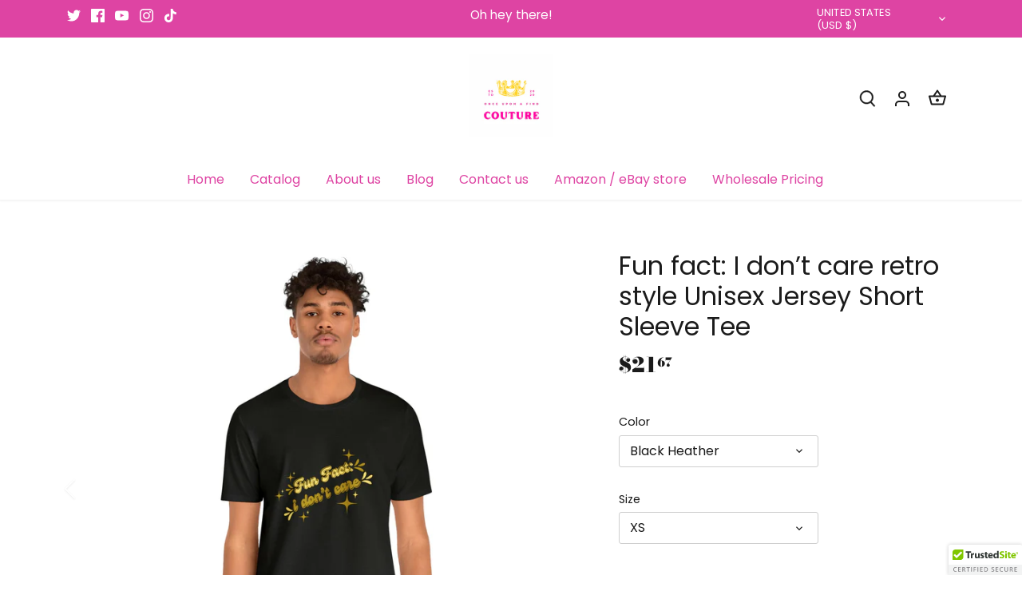

--- FILE ---
content_type: text/html; charset=utf-8
request_url: https://onceuponafind.shop/products/fun-fact-i-don-t-care-retro-style-unisex-jersey-short-sleeve-tee
body_size: 62019
content:
<!doctype html>
<html class="no-js" lang="en">
<head>
  <!-- Canopy 4.2.2 -->

  <link rel="preload" href="//onceuponafind.shop/cdn/shop/t/6/assets/styles.css?v=167109225647399402361759332718" as="style">
  <meta charset="utf-8" />
<meta name="viewport" content="width=device-width,initial-scale=1.0" />
<meta http-equiv="X-UA-Compatible" content="IE=edge">

<link rel="preconnect" href="https://cdn.shopify.com" crossorigin>
<link rel="preconnect" href="https://fonts.shopify.com" crossorigin>
<link rel="preconnect" href="https://monorail-edge.shopifysvc.com"><link rel="preload" as="font" href="//onceuponafind.shop/cdn/fonts/poppins/poppins_n4.0ba78fa5af9b0e1a374041b3ceaadf0a43b41362.woff2" type="font/woff2" crossorigin><link rel="preload" as="font" href="//onceuponafind.shop/cdn/fonts/poppins/poppins_n7.56758dcf284489feb014a026f3727f2f20a54626.woff2" type="font/woff2" crossorigin><link rel="preload" as="font" href="//onceuponafind.shop/cdn/fonts/poppins/poppins_i4.846ad1e22474f856bd6b81ba4585a60799a9f5d2.woff2" type="font/woff2" crossorigin><link rel="preload" as="font" href="//onceuponafind.shop/cdn/fonts/poppins/poppins_i7.42fd71da11e9d101e1e6c7932199f925f9eea42d.woff2" type="font/woff2" crossorigin><link rel="preload" as="font" href="//onceuponafind.shop/cdn/fonts/poppins/poppins_n4.0ba78fa5af9b0e1a374041b3ceaadf0a43b41362.woff2" type="font/woff2" crossorigin><link rel="preload" as="font" href="//onceuponafind.shop/cdn/fonts/bodoni_moda/bodonimoda_n9.1265321e678a278867040e3a8fe3bdf62204be69.woff2" type="font/woff2" crossorigin><link rel="preload" as="font" href="//onceuponafind.shop/cdn/fonts/poppins/poppins_n4.0ba78fa5af9b0e1a374041b3ceaadf0a43b41362.woff2" type="font/woff2" crossorigin><link rel="preload" href="//onceuponafind.shop/cdn/shop/t/6/assets/vendor.min.js?v=137803223016851922661662759857" as="script">
<link rel="preload" href="//onceuponafind.shop/cdn/shop/t/6/assets/theme.js?v=129154844090270201351662759857" as="script"><link rel="canonical" href="https://onceuponafind.shop/products/fun-fact-i-don-t-care-retro-style-unisex-jersey-short-sleeve-tee" /><link rel="shortcut icon" href="//onceuponafind.shop/cdn/shop/files/73BD110D-C33D-4FB7-ABED-78E2487C74E0.png?v=1711079752" type="image/png" /><meta name="description" content="This classic unisex jersey short sleeve tee fits like a well-loved favorite. Soft cotton and quality print make users fall in love with it over and over again. These t-shirts have-ribbed knit collars to bolster shaping. The shoulders have taping for better fit over time. Dual side seams hold the garment&#39;s shape for lon">

  <meta name="theme-color" content="#de44a3">

  <title>
    Fun fact: I don’t care retro style Unisex Jersey Short Sleeve Tee &ndash; Once Upon a Find Couture 
  </title>

  <meta property="og:site_name" content="Once Upon a Find Couture ">
<meta property="og:url" content="https://onceuponafind.shop/products/fun-fact-i-don-t-care-retro-style-unisex-jersey-short-sleeve-tee">
<meta property="og:title" content="Fun fact: I don’t care retro style Unisex Jersey Short Sleeve Tee">
<meta property="og:type" content="product">
<meta property="og:description" content="This classic unisex jersey short sleeve tee fits like a well-loved favorite. Soft cotton and quality print make users fall in love with it over and over again. These t-shirts have-ribbed knit collars to bolster shaping. The shoulders have taping for better fit over time. Dual side seams hold the garment&#39;s shape for lon"><meta property="og:image" content="http://onceuponafind.shop/cdn/shop/products/2c0661b55719f260d819cdc24ea01a8c_1200x1200.jpg?v=1684163496">
  <meta property="og:image:secure_url" content="https://onceuponafind.shop/cdn/shop/products/2c0661b55719f260d819cdc24ea01a8c_1200x1200.jpg?v=1684163496">
  <meta property="og:image:width" content="2048">
  <meta property="og:image:height" content="2048"><meta property="og:price:amount" content="21.67">
  <meta property="og:price:currency" content="USD"><meta name="twitter:site" content="@shopify"><meta name="twitter:card" content="summary_large_image">
<meta name="twitter:title" content="Fun fact: I don’t care retro style Unisex Jersey Short Sleeve Tee">
<meta name="twitter:description" content="This classic unisex jersey short sleeve tee fits like a well-loved favorite. Soft cotton and quality print make users fall in love with it over and over again. These t-shirts have-ribbed knit collars to bolster shaping. The shoulders have taping for better fit over time. Dual side seams hold the garment&#39;s shape for lon">


  <link href="//onceuponafind.shop/cdn/shop/t/6/assets/styles.css?v=167109225647399402361759332718" rel="stylesheet" type="text/css" media="all" />

  <script>
    document.documentElement.className = document.documentElement.className.replace('no-js', 'js');
    window.theme = window.theme || {};
    
    theme.money_format_with_code_preference = "${{amount}}";
    
    theme.money_format = "${{amount}}";
    theme.customerIsLoggedIn = false;

    
      theme.shippingCalcMoneyFormat = "${{amount}}";
    

    theme.strings = {
      previous: "Previous",
      next: "Next",
      close: "Close",
      addressError: "Error looking up that address",
      addressNoResults: "No results for that address",
      addressQueryLimit: "You have exceeded the Google API usage limit. Consider upgrading to a \u003ca href=\"https:\/\/developers.google.com\/maps\/premium\/usage-limits\"\u003ePremium Plan\u003c\/a\u003e.",
      authError: "There was a problem authenticating your Google Maps API Key.",
      shippingCalcSubmitButton: "Calculate shipping",
      shippingCalcSubmitButtonDisabled: "Calculating...",
      infiniteScrollCollectionLoading: "Loading more items...",
      infiniteScrollCollectionFinishedMsg : "No more items",
      infiniteScrollBlogLoading: "Loading more articles...",
      infiniteScrollBlogFinishedMsg : "No more articles",
      blogsShowTags: "Show tags",
      priceNonExistent: "Unavailable",
      buttonDefault: "Add to cart",
      buttonNoStock: "Out of stock",
      buttonNoVariant: "Unavailable",
      unitPriceSeparator: " \/ ",
      onlyXLeft: "[[ quantity ]] in stock",
      productAddingToCart: "Adding",
      productAddedToCart: "Added",
      quickbuyAdded: "Added to cart",
      cartSummary: "View cart",
      cartContinue: "Continue shopping",
      colorBoxPrevious: "Previous",
      colorBoxNext: "Next",
      colorBoxClose: "Close",
      imageSlider: "Image slider",
      confirmEmptyCart: "Are you sure you want to empty your cart?",
      inYourCart: "In your cart",
      removeFromCart: "Remove from cart",
      clearAll: "Clear all",
      layout_live_search_see_all: "See all results",
      general_quick_search_pages: "Pages",
      general_quick_search_no_results: "Sorry, we couldn\u0026#39;t find any results",
      products_labels_sold_out: "Sold Out",
      products_labels_sale: "Sale",
      maximumQuantity: "You can only have [quantity] in your cart",
      fullDetails: "Full details",
      cartConfirmRemove: "Are you sure you want to remove this item?"
    };

    theme.routes = {
      root_url: '/',
      account_url: '/account',
      account_login_url: '/account/login',
      account_logout_url: '/account/logout',
      account_recover_url: '/account/recover',
      account_register_url: '/account/register',
      account_addresses_url: '/account/addresses',
      collections_url: '/collections',
      all_products_collection_url: '/collections/all',
      search_url: '/search',
      cart_url: '/cart',
      cart_add_url: '/cart/add',
      cart_change_url: '/cart/change',
      cart_clear_url: '/cart/clear'
    };

    theme.scripts = {
      masonry: "\/\/onceuponafind.shop\/cdn\/shop\/t\/6\/assets\/masonry.v3.2.2.min.js?v=70136629540791627221662759857",
      jqueryInfiniteScroll: "\/\/onceuponafind.shop\/cdn\/shop\/t\/6\/assets\/jquery.infinitescroll.2.1.0.min.js?v=162864979201917639991662759857",
      underscore: "\/\/cdnjs.cloudflare.com\/ajax\/libs\/underscore.js\/1.6.0\/underscore-min.js",
      shopifyCommon: "\/\/onceuponafind.shop\/cdn\/shopifycloud\/storefront\/assets\/themes_support\/shopify_common-5f594365.js",
      jqueryCart: "\/\/onceuponafind.shop\/cdn\/shop\/t\/6\/assets\/shipping-calculator.v1.0.min.js?v=20682063813605048711662759857"
    };

    theme.settings = {
      cartType: "drawer-dynamic",
      openCartDrawerOnMob: true,
      quickBuyType: "hover",
      superscriptDecimals: true,
      currencyCodeEnabled: false
    }
  </script><script>window.performance && window.performance.mark && window.performance.mark('shopify.content_for_header.start');</script><meta name="google-site-verification" content="J-TH58UA2Ce0iOi8XMvR9-iNXq9RFMgnVTewRa1DClo">
<meta name="facebook-domain-verification" content="8ugsy930z3x3orbfgke45z89bzbd4t">
<meta name="facebook-domain-verification" content="bhtup36lai68ogx4bilxqq1q3j6pa0">
<meta id="shopify-digital-wallet" name="shopify-digital-wallet" content="/51837370540/digital_wallets/dialog">
<meta name="shopify-checkout-api-token" content="1eb2e664c13f614c8bd2122c8671ad05">
<meta id="in-context-paypal-metadata" data-shop-id="51837370540" data-venmo-supported="false" data-environment="production" data-locale="en_US" data-paypal-v4="true" data-currency="USD">
<link rel="alternate" hreflang="x-default" href="https://onceuponafind.shop/products/fun-fact-i-don-t-care-retro-style-unisex-jersey-short-sleeve-tee">
<link rel="alternate" hreflang="en" href="https://onceuponafind.shop/products/fun-fact-i-don-t-care-retro-style-unisex-jersey-short-sleeve-tee">
<link rel="alternate" hreflang="en-GB" href="https://onceuponafind.shop/en-gb/products/fun-fact-i-don-t-care-retro-style-unisex-jersey-short-sleeve-tee">
<link rel="alternate" type="application/json+oembed" href="https://onceuponafind.shop/products/fun-fact-i-don-t-care-retro-style-unisex-jersey-short-sleeve-tee.oembed">
<script async="async" src="/checkouts/internal/preloads.js?locale=en-US"></script>
<link rel="preconnect" href="https://shop.app" crossorigin="anonymous">
<script async="async" src="https://shop.app/checkouts/internal/preloads.js?locale=en-US&shop_id=51837370540" crossorigin="anonymous"></script>
<script id="apple-pay-shop-capabilities" type="application/json">{"shopId":51837370540,"countryCode":"US","currencyCode":"USD","merchantCapabilities":["supports3DS"],"merchantId":"gid:\/\/shopify\/Shop\/51837370540","merchantName":"Once Upon a Find Couture ","requiredBillingContactFields":["postalAddress","email","phone"],"requiredShippingContactFields":["postalAddress","email","phone"],"shippingType":"shipping","supportedNetworks":["visa","masterCard","amex","discover","elo","jcb"],"total":{"type":"pending","label":"Once Upon a Find Couture ","amount":"1.00"},"shopifyPaymentsEnabled":true,"supportsSubscriptions":true}</script>
<script id="shopify-features" type="application/json">{"accessToken":"1eb2e664c13f614c8bd2122c8671ad05","betas":["rich-media-storefront-analytics"],"domain":"onceuponafind.shop","predictiveSearch":true,"shopId":51837370540,"locale":"en"}</script>
<script>var Shopify = Shopify || {};
Shopify.shop = "once-upon-a-find-by-ally.myshopify.com";
Shopify.locale = "en";
Shopify.currency = {"active":"USD","rate":"1.0"};
Shopify.country = "US";
Shopify.theme = {"name":"Canopy","id":135394558177,"schema_name":"Canopy","schema_version":"4.2.2","theme_store_id":732,"role":"main"};
Shopify.theme.handle = "null";
Shopify.theme.style = {"id":null,"handle":null};
Shopify.cdnHost = "onceuponafind.shop/cdn";
Shopify.routes = Shopify.routes || {};
Shopify.routes.root = "/";</script>
<script type="module">!function(o){(o.Shopify=o.Shopify||{}).modules=!0}(window);</script>
<script>!function(o){function n(){var o=[];function n(){o.push(Array.prototype.slice.apply(arguments))}return n.q=o,n}var t=o.Shopify=o.Shopify||{};t.loadFeatures=n(),t.autoloadFeatures=n()}(window);</script>
<script>
  window.ShopifyPay = window.ShopifyPay || {};
  window.ShopifyPay.apiHost = "shop.app\/pay";
  window.ShopifyPay.redirectState = null;
</script>
<script id="shop-js-analytics" type="application/json">{"pageType":"product"}</script>
<script defer="defer" async type="module" src="//onceuponafind.shop/cdn/shopifycloud/shop-js/modules/v2/client.init-shop-cart-sync_BT-GjEfc.en.esm.js"></script>
<script defer="defer" async type="module" src="//onceuponafind.shop/cdn/shopifycloud/shop-js/modules/v2/chunk.common_D58fp_Oc.esm.js"></script>
<script defer="defer" async type="module" src="//onceuponafind.shop/cdn/shopifycloud/shop-js/modules/v2/chunk.modal_xMitdFEc.esm.js"></script>
<script type="module">
  await import("//onceuponafind.shop/cdn/shopifycloud/shop-js/modules/v2/client.init-shop-cart-sync_BT-GjEfc.en.esm.js");
await import("//onceuponafind.shop/cdn/shopifycloud/shop-js/modules/v2/chunk.common_D58fp_Oc.esm.js");
await import("//onceuponafind.shop/cdn/shopifycloud/shop-js/modules/v2/chunk.modal_xMitdFEc.esm.js");

  window.Shopify.SignInWithShop?.initShopCartSync?.({"fedCMEnabled":true,"windoidEnabled":true});

</script>
<script>
  window.Shopify = window.Shopify || {};
  if (!window.Shopify.featureAssets) window.Shopify.featureAssets = {};
  window.Shopify.featureAssets['shop-js'] = {"shop-cart-sync":["modules/v2/client.shop-cart-sync_DZOKe7Ll.en.esm.js","modules/v2/chunk.common_D58fp_Oc.esm.js","modules/v2/chunk.modal_xMitdFEc.esm.js"],"init-fed-cm":["modules/v2/client.init-fed-cm_B6oLuCjv.en.esm.js","modules/v2/chunk.common_D58fp_Oc.esm.js","modules/v2/chunk.modal_xMitdFEc.esm.js"],"shop-cash-offers":["modules/v2/client.shop-cash-offers_D2sdYoxE.en.esm.js","modules/v2/chunk.common_D58fp_Oc.esm.js","modules/v2/chunk.modal_xMitdFEc.esm.js"],"shop-login-button":["modules/v2/client.shop-login-button_QeVjl5Y3.en.esm.js","modules/v2/chunk.common_D58fp_Oc.esm.js","modules/v2/chunk.modal_xMitdFEc.esm.js"],"pay-button":["modules/v2/client.pay-button_DXTOsIq6.en.esm.js","modules/v2/chunk.common_D58fp_Oc.esm.js","modules/v2/chunk.modal_xMitdFEc.esm.js"],"shop-button":["modules/v2/client.shop-button_DQZHx9pm.en.esm.js","modules/v2/chunk.common_D58fp_Oc.esm.js","modules/v2/chunk.modal_xMitdFEc.esm.js"],"avatar":["modules/v2/client.avatar_BTnouDA3.en.esm.js"],"init-windoid":["modules/v2/client.init-windoid_CR1B-cfM.en.esm.js","modules/v2/chunk.common_D58fp_Oc.esm.js","modules/v2/chunk.modal_xMitdFEc.esm.js"],"init-shop-for-new-customer-accounts":["modules/v2/client.init-shop-for-new-customer-accounts_C_vY_xzh.en.esm.js","modules/v2/client.shop-login-button_QeVjl5Y3.en.esm.js","modules/v2/chunk.common_D58fp_Oc.esm.js","modules/v2/chunk.modal_xMitdFEc.esm.js"],"init-shop-email-lookup-coordinator":["modules/v2/client.init-shop-email-lookup-coordinator_BI7n9ZSv.en.esm.js","modules/v2/chunk.common_D58fp_Oc.esm.js","modules/v2/chunk.modal_xMitdFEc.esm.js"],"init-shop-cart-sync":["modules/v2/client.init-shop-cart-sync_BT-GjEfc.en.esm.js","modules/v2/chunk.common_D58fp_Oc.esm.js","modules/v2/chunk.modal_xMitdFEc.esm.js"],"shop-toast-manager":["modules/v2/client.shop-toast-manager_DiYdP3xc.en.esm.js","modules/v2/chunk.common_D58fp_Oc.esm.js","modules/v2/chunk.modal_xMitdFEc.esm.js"],"init-customer-accounts":["modules/v2/client.init-customer-accounts_D9ZNqS-Q.en.esm.js","modules/v2/client.shop-login-button_QeVjl5Y3.en.esm.js","modules/v2/chunk.common_D58fp_Oc.esm.js","modules/v2/chunk.modal_xMitdFEc.esm.js"],"init-customer-accounts-sign-up":["modules/v2/client.init-customer-accounts-sign-up_iGw4briv.en.esm.js","modules/v2/client.shop-login-button_QeVjl5Y3.en.esm.js","modules/v2/chunk.common_D58fp_Oc.esm.js","modules/v2/chunk.modal_xMitdFEc.esm.js"],"shop-follow-button":["modules/v2/client.shop-follow-button_CqMgW2wH.en.esm.js","modules/v2/chunk.common_D58fp_Oc.esm.js","modules/v2/chunk.modal_xMitdFEc.esm.js"],"checkout-modal":["modules/v2/client.checkout-modal_xHeaAweL.en.esm.js","modules/v2/chunk.common_D58fp_Oc.esm.js","modules/v2/chunk.modal_xMitdFEc.esm.js"],"shop-login":["modules/v2/client.shop-login_D91U-Q7h.en.esm.js","modules/v2/chunk.common_D58fp_Oc.esm.js","modules/v2/chunk.modal_xMitdFEc.esm.js"],"lead-capture":["modules/v2/client.lead-capture_BJmE1dJe.en.esm.js","modules/v2/chunk.common_D58fp_Oc.esm.js","modules/v2/chunk.modal_xMitdFEc.esm.js"],"payment-terms":["modules/v2/client.payment-terms_Ci9AEqFq.en.esm.js","modules/v2/chunk.common_D58fp_Oc.esm.js","modules/v2/chunk.modal_xMitdFEc.esm.js"]};
</script>
<script>(function() {
  var isLoaded = false;
  function asyncLoad() {
    if (isLoaded) return;
    isLoaded = true;
    var urls = ["https:\/\/myfaqprime.appspot.com\/bot\/bot-primelite.js?shop=once-upon-a-find-by-ally.myshopify.com","\/\/cdn.ywxi.net\/js\/partner-shopify.js?shop=once-upon-a-find-by-ally.myshopify.com","https:\/\/once-upon-a-find-by-ally.myshopify.com\/apps\/saleboost\/saleboost_st.js?t=1662179570.6315\u0026n=786554734\u0026shop=once-upon-a-find-by-ally.myshopify.com","https:\/\/app.teelaunch.com\/sizing-charts-script.js?shop=once-upon-a-find-by-ally.myshopify.com","https:\/\/public-assets.novatomato.com\/Production\/scripts\/shopify\/insert.js?shop=once-upon-a-find-by-ally.myshopify.com","\/\/cdn.shopify.com\/proxy\/213faead57d6488b6d0861a7e3cbdffb889a2b79838de2190df54e3444a2c36e\/static.cdn.printful.com\/static\/js\/external\/shopify-product-customizer.js?v=0.28\u0026shop=once-upon-a-find-by-ally.myshopify.com\u0026sp-cache-control=cHVibGljLCBtYXgtYWdlPTkwMA","https:\/\/front.thisnew.com\/static\/designer.js?shop=once-upon-a-find-by-ally.myshopify.com","https:\/\/app.teelaunch.com\/sizing-charts-script.js?shop=once-upon-a-find-by-ally.myshopify.com","https:\/\/app.teelaunch.com\/sizing-charts-script.js?shop=once-upon-a-find-by-ally.myshopify.com","https:\/\/deliverytimer.herokuapp.com\/deliverrytimer.js?shop=once-upon-a-find-by-ally.myshopify.com","https:\/\/trust.conversionbear.com\/script?app=trust_badge\u0026shop=once-upon-a-find-by-ally.myshopify.com"];
    for (var i = 0; i < urls.length; i++) {
      var s = document.createElement('script');
      s.type = 'text/javascript';
      s.async = true;
      s.src = urls[i];
      var x = document.getElementsByTagName('script')[0];
      x.parentNode.insertBefore(s, x);
    }
  };
  if(window.attachEvent) {
    window.attachEvent('onload', asyncLoad);
  } else {
    window.addEventListener('load', asyncLoad, false);
  }
})();</script>
<script id="__st">var __st={"a":51837370540,"offset":-18000,"reqid":"40be53ef-ff8b-4efb-ad55-7fb54fbac911-1769075765","pageurl":"onceuponafind.shop\/products\/fun-fact-i-don-t-care-retro-style-unisex-jersey-short-sleeve-tee","u":"89a14c32748a","p":"product","rtyp":"product","rid":8027636269281};</script>
<script>window.ShopifyPaypalV4VisibilityTracking = true;</script>
<script id="captcha-bootstrap">!function(){'use strict';const t='contact',e='account',n='new_comment',o=[[t,t],['blogs',n],['comments',n],[t,'customer']],c=[[e,'customer_login'],[e,'guest_login'],[e,'recover_customer_password'],[e,'create_customer']],r=t=>t.map((([t,e])=>`form[action*='/${t}']:not([data-nocaptcha='true']) input[name='form_type'][value='${e}']`)).join(','),a=t=>()=>t?[...document.querySelectorAll(t)].map((t=>t.form)):[];function s(){const t=[...o],e=r(t);return a(e)}const i='password',u='form_key',d=['recaptcha-v3-token','g-recaptcha-response','h-captcha-response',i],f=()=>{try{return window.sessionStorage}catch{return}},m='__shopify_v',_=t=>t.elements[u];function p(t,e,n=!1){try{const o=window.sessionStorage,c=JSON.parse(o.getItem(e)),{data:r}=function(t){const{data:e,action:n}=t;return t[m]||n?{data:e,action:n}:{data:t,action:n}}(c);for(const[e,n]of Object.entries(r))t.elements[e]&&(t.elements[e].value=n);n&&o.removeItem(e)}catch(o){console.error('form repopulation failed',{error:o})}}const l='form_type',E='cptcha';function T(t){t.dataset[E]=!0}const w=window,h=w.document,L='Shopify',v='ce_forms',y='captcha';let A=!1;((t,e)=>{const n=(g='f06e6c50-85a8-45c8-87d0-21a2b65856fe',I='https://cdn.shopify.com/shopifycloud/storefront-forms-hcaptcha/ce_storefront_forms_captcha_hcaptcha.v1.5.2.iife.js',D={infoText:'Protected by hCaptcha',privacyText:'Privacy',termsText:'Terms'},(t,e,n)=>{const o=w[L][v],c=o.bindForm;if(c)return c(t,g,e,D).then(n);var r;o.q.push([[t,g,e,D],n]),r=I,A||(h.body.append(Object.assign(h.createElement('script'),{id:'captcha-provider',async:!0,src:r})),A=!0)});var g,I,D;w[L]=w[L]||{},w[L][v]=w[L][v]||{},w[L][v].q=[],w[L][y]=w[L][y]||{},w[L][y].protect=function(t,e){n(t,void 0,e),T(t)},Object.freeze(w[L][y]),function(t,e,n,w,h,L){const[v,y,A,g]=function(t,e,n){const i=e?o:[],u=t?c:[],d=[...i,...u],f=r(d),m=r(i),_=r(d.filter((([t,e])=>n.includes(e))));return[a(f),a(m),a(_),s()]}(w,h,L),I=t=>{const e=t.target;return e instanceof HTMLFormElement?e:e&&e.form},D=t=>v().includes(t);t.addEventListener('submit',(t=>{const e=I(t);if(!e)return;const n=D(e)&&!e.dataset.hcaptchaBound&&!e.dataset.recaptchaBound,o=_(e),c=g().includes(e)&&(!o||!o.value);(n||c)&&t.preventDefault(),c&&!n&&(function(t){try{if(!f())return;!function(t){const e=f();if(!e)return;const n=_(t);if(!n)return;const o=n.value;o&&e.removeItem(o)}(t);const e=Array.from(Array(32),(()=>Math.random().toString(36)[2])).join('');!function(t,e){_(t)||t.append(Object.assign(document.createElement('input'),{type:'hidden',name:u})),t.elements[u].value=e}(t,e),function(t,e){const n=f();if(!n)return;const o=[...t.querySelectorAll(`input[type='${i}']`)].map((({name:t})=>t)),c=[...d,...o],r={};for(const[a,s]of new FormData(t).entries())c.includes(a)||(r[a]=s);n.setItem(e,JSON.stringify({[m]:1,action:t.action,data:r}))}(t,e)}catch(e){console.error('failed to persist form',e)}}(e),e.submit())}));const S=(t,e)=>{t&&!t.dataset[E]&&(n(t,e.some((e=>e===t))),T(t))};for(const o of['focusin','change'])t.addEventListener(o,(t=>{const e=I(t);D(e)&&S(e,y())}));const B=e.get('form_key'),M=e.get(l),P=B&&M;t.addEventListener('DOMContentLoaded',(()=>{const t=y();if(P)for(const e of t)e.elements[l].value===M&&p(e,B);[...new Set([...A(),...v().filter((t=>'true'===t.dataset.shopifyCaptcha))])].forEach((e=>S(e,t)))}))}(h,new URLSearchParams(w.location.search),n,t,e,['guest_login'])})(!0,!0)}();</script>
<script integrity="sha256-4kQ18oKyAcykRKYeNunJcIwy7WH5gtpwJnB7kiuLZ1E=" data-source-attribution="shopify.loadfeatures" defer="defer" src="//onceuponafind.shop/cdn/shopifycloud/storefront/assets/storefront/load_feature-a0a9edcb.js" crossorigin="anonymous"></script>
<script crossorigin="anonymous" defer="defer" src="//onceuponafind.shop/cdn/shopifycloud/storefront/assets/shopify_pay/storefront-65b4c6d7.js?v=20250812"></script>
<script data-source-attribution="shopify.dynamic_checkout.dynamic.init">var Shopify=Shopify||{};Shopify.PaymentButton=Shopify.PaymentButton||{isStorefrontPortableWallets:!0,init:function(){window.Shopify.PaymentButton.init=function(){};var t=document.createElement("script");t.src="https://onceuponafind.shop/cdn/shopifycloud/portable-wallets/latest/portable-wallets.en.js",t.type="module",document.head.appendChild(t)}};
</script>
<script data-source-attribution="shopify.dynamic_checkout.buyer_consent">
  function portableWalletsHideBuyerConsent(e){var t=document.getElementById("shopify-buyer-consent"),n=document.getElementById("shopify-subscription-policy-button");t&&n&&(t.classList.add("hidden"),t.setAttribute("aria-hidden","true"),n.removeEventListener("click",e))}function portableWalletsShowBuyerConsent(e){var t=document.getElementById("shopify-buyer-consent"),n=document.getElementById("shopify-subscription-policy-button");t&&n&&(t.classList.remove("hidden"),t.removeAttribute("aria-hidden"),n.addEventListener("click",e))}window.Shopify?.PaymentButton&&(window.Shopify.PaymentButton.hideBuyerConsent=portableWalletsHideBuyerConsent,window.Shopify.PaymentButton.showBuyerConsent=portableWalletsShowBuyerConsent);
</script>
<script>
  function portableWalletsCleanup(e){e&&e.src&&console.error("Failed to load portable wallets script "+e.src);var t=document.querySelectorAll("shopify-accelerated-checkout .shopify-payment-button__skeleton, shopify-accelerated-checkout-cart .wallet-cart-button__skeleton"),e=document.getElementById("shopify-buyer-consent");for(let e=0;e<t.length;e++)t[e].remove();e&&e.remove()}function portableWalletsNotLoadedAsModule(e){e instanceof ErrorEvent&&"string"==typeof e.message&&e.message.includes("import.meta")&&"string"==typeof e.filename&&e.filename.includes("portable-wallets")&&(window.removeEventListener("error",portableWalletsNotLoadedAsModule),window.Shopify.PaymentButton.failedToLoad=e,"loading"===document.readyState?document.addEventListener("DOMContentLoaded",window.Shopify.PaymentButton.init):window.Shopify.PaymentButton.init())}window.addEventListener("error",portableWalletsNotLoadedAsModule);
</script>

<script type="module" src="https://onceuponafind.shop/cdn/shopifycloud/portable-wallets/latest/portable-wallets.en.js" onError="portableWalletsCleanup(this)" crossorigin="anonymous"></script>
<script nomodule>
  document.addEventListener("DOMContentLoaded", portableWalletsCleanup);
</script>

<script id='scb4127' type='text/javascript' async='' src='https://onceuponafind.shop/cdn/shopifycloud/privacy-banner/storefront-banner.js'></script><link id="shopify-accelerated-checkout-styles" rel="stylesheet" media="screen" href="https://onceuponafind.shop/cdn/shopifycloud/portable-wallets/latest/accelerated-checkout-backwards-compat.css" crossorigin="anonymous">
<style id="shopify-accelerated-checkout-cart">
        #shopify-buyer-consent {
  margin-top: 1em;
  display: inline-block;
  width: 100%;
}

#shopify-buyer-consent.hidden {
  display: none;
}

#shopify-subscription-policy-button {
  background: none;
  border: none;
  padding: 0;
  text-decoration: underline;
  font-size: inherit;
  cursor: pointer;
}

#shopify-subscription-policy-button::before {
  box-shadow: none;
}

      </style>

<script>window.performance && window.performance.mark && window.performance.mark('shopify.content_for_header.end');</script>
  <script async src="https://disablerightclick.upsell-apps.com/script_tag.js?shop=once-upon-a-find-by-ally.myshopify.com"></script>
  <script async="async" src="//cdn.wishpond.net/connect.js?merchantId=1817386&amp;writeKey=045ecd50b6be" type="text/javascript"></script>
<script src="https://cdn.shopify.com/extensions/019aae6a-8958-7657-9775-622ab99f1d40/affiliatery-65/assets/affiliatery-embed.js" type="text/javascript" defer="defer"></script>
<link href="https://monorail-edge.shopifysvc.com" rel="dns-prefetch">
<script>(function(){if ("sendBeacon" in navigator && "performance" in window) {try {var session_token_from_headers = performance.getEntriesByType('navigation')[0].serverTiming.find(x => x.name == '_s').description;} catch {var session_token_from_headers = undefined;}var session_cookie_matches = document.cookie.match(/_shopify_s=([^;]*)/);var session_token_from_cookie = session_cookie_matches && session_cookie_matches.length === 2 ? session_cookie_matches[1] : "";var session_token = session_token_from_headers || session_token_from_cookie || "";function handle_abandonment_event(e) {var entries = performance.getEntries().filter(function(entry) {return /monorail-edge.shopifysvc.com/.test(entry.name);});if (!window.abandonment_tracked && entries.length === 0) {window.abandonment_tracked = true;var currentMs = Date.now();var navigation_start = performance.timing.navigationStart;var payload = {shop_id: 51837370540,url: window.location.href,navigation_start,duration: currentMs - navigation_start,session_token,page_type: "product"};window.navigator.sendBeacon("https://monorail-edge.shopifysvc.com/v1/produce", JSON.stringify({schema_id: "online_store_buyer_site_abandonment/1.1",payload: payload,metadata: {event_created_at_ms: currentMs,event_sent_at_ms: currentMs}}));}}window.addEventListener('pagehide', handle_abandonment_event);}}());</script>
<script id="web-pixels-manager-setup">(function e(e,d,r,n,o){if(void 0===o&&(o={}),!Boolean(null===(a=null===(i=window.Shopify)||void 0===i?void 0:i.analytics)||void 0===a?void 0:a.replayQueue)){var i,a;window.Shopify=window.Shopify||{};var t=window.Shopify;t.analytics=t.analytics||{};var s=t.analytics;s.replayQueue=[],s.publish=function(e,d,r){return s.replayQueue.push([e,d,r]),!0};try{self.performance.mark("wpm:start")}catch(e){}var l=function(){var e={modern:/Edge?\/(1{2}[4-9]|1[2-9]\d|[2-9]\d{2}|\d{4,})\.\d+(\.\d+|)|Firefox\/(1{2}[4-9]|1[2-9]\d|[2-9]\d{2}|\d{4,})\.\d+(\.\d+|)|Chrom(ium|e)\/(9{2}|\d{3,})\.\d+(\.\d+|)|(Maci|X1{2}).+ Version\/(15\.\d+|(1[6-9]|[2-9]\d|\d{3,})\.\d+)([,.]\d+|)( \(\w+\)|)( Mobile\/\w+|) Safari\/|Chrome.+OPR\/(9{2}|\d{3,})\.\d+\.\d+|(CPU[ +]OS|iPhone[ +]OS|CPU[ +]iPhone|CPU IPhone OS|CPU iPad OS)[ +]+(15[._]\d+|(1[6-9]|[2-9]\d|\d{3,})[._]\d+)([._]\d+|)|Android:?[ /-](13[3-9]|1[4-9]\d|[2-9]\d{2}|\d{4,})(\.\d+|)(\.\d+|)|Android.+Firefox\/(13[5-9]|1[4-9]\d|[2-9]\d{2}|\d{4,})\.\d+(\.\d+|)|Android.+Chrom(ium|e)\/(13[3-9]|1[4-9]\d|[2-9]\d{2}|\d{4,})\.\d+(\.\d+|)|SamsungBrowser\/([2-9]\d|\d{3,})\.\d+/,legacy:/Edge?\/(1[6-9]|[2-9]\d|\d{3,})\.\d+(\.\d+|)|Firefox\/(5[4-9]|[6-9]\d|\d{3,})\.\d+(\.\d+|)|Chrom(ium|e)\/(5[1-9]|[6-9]\d|\d{3,})\.\d+(\.\d+|)([\d.]+$|.*Safari\/(?![\d.]+ Edge\/[\d.]+$))|(Maci|X1{2}).+ Version\/(10\.\d+|(1[1-9]|[2-9]\d|\d{3,})\.\d+)([,.]\d+|)( \(\w+\)|)( Mobile\/\w+|) Safari\/|Chrome.+OPR\/(3[89]|[4-9]\d|\d{3,})\.\d+\.\d+|(CPU[ +]OS|iPhone[ +]OS|CPU[ +]iPhone|CPU IPhone OS|CPU iPad OS)[ +]+(10[._]\d+|(1[1-9]|[2-9]\d|\d{3,})[._]\d+)([._]\d+|)|Android:?[ /-](13[3-9]|1[4-9]\d|[2-9]\d{2}|\d{4,})(\.\d+|)(\.\d+|)|Mobile Safari.+OPR\/([89]\d|\d{3,})\.\d+\.\d+|Android.+Firefox\/(13[5-9]|1[4-9]\d|[2-9]\d{2}|\d{4,})\.\d+(\.\d+|)|Android.+Chrom(ium|e)\/(13[3-9]|1[4-9]\d|[2-9]\d{2}|\d{4,})\.\d+(\.\d+|)|Android.+(UC? ?Browser|UCWEB|U3)[ /]?(15\.([5-9]|\d{2,})|(1[6-9]|[2-9]\d|\d{3,})\.\d+)\.\d+|SamsungBrowser\/(5\.\d+|([6-9]|\d{2,})\.\d+)|Android.+MQ{2}Browser\/(14(\.(9|\d{2,})|)|(1[5-9]|[2-9]\d|\d{3,})(\.\d+|))(\.\d+|)|K[Aa][Ii]OS\/(3\.\d+|([4-9]|\d{2,})\.\d+)(\.\d+|)/},d=e.modern,r=e.legacy,n=navigator.userAgent;return n.match(d)?"modern":n.match(r)?"legacy":"unknown"}(),u="modern"===l?"modern":"legacy",c=(null!=n?n:{modern:"",legacy:""})[u],f=function(e){return[e.baseUrl,"/wpm","/b",e.hashVersion,"modern"===e.buildTarget?"m":"l",".js"].join("")}({baseUrl:d,hashVersion:r,buildTarget:u}),m=function(e){var d=e.version,r=e.bundleTarget,n=e.surface,o=e.pageUrl,i=e.monorailEndpoint;return{emit:function(e){var a=e.status,t=e.errorMsg,s=(new Date).getTime(),l=JSON.stringify({metadata:{event_sent_at_ms:s},events:[{schema_id:"web_pixels_manager_load/3.1",payload:{version:d,bundle_target:r,page_url:o,status:a,surface:n,error_msg:t},metadata:{event_created_at_ms:s}}]});if(!i)return console&&console.warn&&console.warn("[Web Pixels Manager] No Monorail endpoint provided, skipping logging."),!1;try{return self.navigator.sendBeacon.bind(self.navigator)(i,l)}catch(e){}var u=new XMLHttpRequest;try{return u.open("POST",i,!0),u.setRequestHeader("Content-Type","text/plain"),u.send(l),!0}catch(e){return console&&console.warn&&console.warn("[Web Pixels Manager] Got an unhandled error while logging to Monorail."),!1}}}}({version:r,bundleTarget:l,surface:e.surface,pageUrl:self.location.href,monorailEndpoint:e.monorailEndpoint});try{o.browserTarget=l,function(e){var d=e.src,r=e.async,n=void 0===r||r,o=e.onload,i=e.onerror,a=e.sri,t=e.scriptDataAttributes,s=void 0===t?{}:t,l=document.createElement("script"),u=document.querySelector("head"),c=document.querySelector("body");if(l.async=n,l.src=d,a&&(l.integrity=a,l.crossOrigin="anonymous"),s)for(var f in s)if(Object.prototype.hasOwnProperty.call(s,f))try{l.dataset[f]=s[f]}catch(e){}if(o&&l.addEventListener("load",o),i&&l.addEventListener("error",i),u)u.appendChild(l);else{if(!c)throw new Error("Did not find a head or body element to append the script");c.appendChild(l)}}({src:f,async:!0,onload:function(){if(!function(){var e,d;return Boolean(null===(d=null===(e=window.Shopify)||void 0===e?void 0:e.analytics)||void 0===d?void 0:d.initialized)}()){var d=window.webPixelsManager.init(e)||void 0;if(d){var r=window.Shopify.analytics;r.replayQueue.forEach((function(e){var r=e[0],n=e[1],o=e[2];d.publishCustomEvent(r,n,o)})),r.replayQueue=[],r.publish=d.publishCustomEvent,r.visitor=d.visitor,r.initialized=!0}}},onerror:function(){return m.emit({status:"failed",errorMsg:"".concat(f," has failed to load")})},sri:function(e){var d=/^sha384-[A-Za-z0-9+/=]+$/;return"string"==typeof e&&d.test(e)}(c)?c:"",scriptDataAttributes:o}),m.emit({status:"loading"})}catch(e){m.emit({status:"failed",errorMsg:(null==e?void 0:e.message)||"Unknown error"})}}})({shopId: 51837370540,storefrontBaseUrl: "https://onceuponafind.shop",extensionsBaseUrl: "https://extensions.shopifycdn.com/cdn/shopifycloud/web-pixels-manager",monorailEndpoint: "https://monorail-edge.shopifysvc.com/unstable/produce_batch",surface: "storefront-renderer",enabledBetaFlags: ["2dca8a86"],webPixelsConfigList: [{"id":"466649313","configuration":"{\"config\":\"{\\\"pixel_id\\\":\\\"G-V92X3E1SEE\\\",\\\"target_country\\\":\\\"US\\\",\\\"gtag_events\\\":[{\\\"type\\\":\\\"search\\\",\\\"action_label\\\":[\\\"G-V92X3E1SEE\\\",\\\"AW-338330442\\\/yebeCM-w99ICEMqGqqEB\\\"]},{\\\"type\\\":\\\"begin_checkout\\\",\\\"action_label\\\":[\\\"G-V92X3E1SEE\\\",\\\"AW-338330442\\\/2UjBCMyw99ICEMqGqqEB\\\"]},{\\\"type\\\":\\\"view_item\\\",\\\"action_label\\\":[\\\"G-V92X3E1SEE\\\",\\\"AW-338330442\\\/f-EQCMaw99ICEMqGqqEB\\\",\\\"MC-KRXH2FN9PL\\\"]},{\\\"type\\\":\\\"purchase\\\",\\\"action_label\\\":[\\\"G-V92X3E1SEE\\\",\\\"AW-338330442\\\/DA0NCMOw99ICEMqGqqEB\\\",\\\"MC-KRXH2FN9PL\\\"]},{\\\"type\\\":\\\"page_view\\\",\\\"action_label\\\":[\\\"G-V92X3E1SEE\\\",\\\"AW-338330442\\\/1bj7CMCw99ICEMqGqqEB\\\",\\\"MC-KRXH2FN9PL\\\"]},{\\\"type\\\":\\\"add_payment_info\\\",\\\"action_label\\\":[\\\"G-V92X3E1SEE\\\",\\\"AW-338330442\\\/KXMtCNKw99ICEMqGqqEB\\\"]},{\\\"type\\\":\\\"add_to_cart\\\",\\\"action_label\\\":[\\\"G-V92X3E1SEE\\\",\\\"AW-338330442\\\/HZxNCMmw99ICEMqGqqEB\\\"]}],\\\"enable_monitoring_mode\\\":false}\"}","eventPayloadVersion":"v1","runtimeContext":"OPEN","scriptVersion":"b2a88bafab3e21179ed38636efcd8a93","type":"APP","apiClientId":1780363,"privacyPurposes":[],"dataSharingAdjustments":{"protectedCustomerApprovalScopes":["read_customer_address","read_customer_email","read_customer_name","read_customer_personal_data","read_customer_phone"]}},{"id":"154271969","configuration":"{\"tagID\":\"2613566487949\"}","eventPayloadVersion":"v1","runtimeContext":"STRICT","scriptVersion":"18031546ee651571ed29edbe71a3550b","type":"APP","apiClientId":3009811,"privacyPurposes":["ANALYTICS","MARKETING","SALE_OF_DATA"],"dataSharingAdjustments":{"protectedCustomerApprovalScopes":["read_customer_address","read_customer_email","read_customer_name","read_customer_personal_data","read_customer_phone"]}},{"id":"130318561","configuration":"{\"pixel_id\":\"3038183539836982\",\"pixel_type\":\"facebook_pixel\",\"metaapp_system_user_token\":\"-\"}","eventPayloadVersion":"v1","runtimeContext":"OPEN","scriptVersion":"ca16bc87fe92b6042fbaa3acc2fbdaa6","type":"APP","apiClientId":2329312,"privacyPurposes":["ANALYTICS","MARKETING","SALE_OF_DATA"],"dataSharingAdjustments":{"protectedCustomerApprovalScopes":["read_customer_address","read_customer_email","read_customer_name","read_customer_personal_data","read_customer_phone"]}},{"id":"shopify-app-pixel","configuration":"{}","eventPayloadVersion":"v1","runtimeContext":"STRICT","scriptVersion":"0450","apiClientId":"shopify-pixel","type":"APP","privacyPurposes":["ANALYTICS","MARKETING"]},{"id":"shopify-custom-pixel","eventPayloadVersion":"v1","runtimeContext":"LAX","scriptVersion":"0450","apiClientId":"shopify-pixel","type":"CUSTOM","privacyPurposes":["ANALYTICS","MARKETING"]}],isMerchantRequest: false,initData: {"shop":{"name":"Once Upon a Find Couture ","paymentSettings":{"currencyCode":"USD"},"myshopifyDomain":"once-upon-a-find-by-ally.myshopify.com","countryCode":"US","storefrontUrl":"https:\/\/onceuponafind.shop"},"customer":null,"cart":null,"checkout":null,"productVariants":[{"price":{"amount":21.67,"currencyCode":"USD"},"product":{"title":"Fun fact: I don’t care retro style Unisex Jersey Short Sleeve Tee","vendor":"Printify","id":"8027636269281","untranslatedTitle":"Fun fact: I don’t care retro style Unisex Jersey Short Sleeve Tee","url":"\/products\/fun-fact-i-don-t-care-retro-style-unisex-jersey-short-sleeve-tee","type":"T-Shirt"},"id":"43889457955041","image":{"src":"\/\/onceuponafind.shop\/cdn\/shop\/products\/2c0661b55719f260d819cdc24ea01a8c.jpg?v=1684163496"},"sku":"27938689876133674524","title":"Black Heather \/ XS","untranslatedTitle":"Black Heather \/ XS"},{"price":{"amount":21.72,"currencyCode":"USD"},"product":{"title":"Fun fact: I don’t care retro style Unisex Jersey Short Sleeve Tee","vendor":"Printify","id":"8027636269281","untranslatedTitle":"Fun fact: I don’t care retro style Unisex Jersey Short Sleeve Tee","url":"\/products\/fun-fact-i-don-t-care-retro-style-unisex-jersey-short-sleeve-tee","type":"T-Shirt"},"id":"43889457987809","image":{"src":"\/\/onceuponafind.shop\/cdn\/shop\/products\/2c0661b55719f260d819cdc24ea01a8c.jpg?v=1684163496"},"sku":"11487192864067750199","title":"Black Heather \/ S","untranslatedTitle":"Black Heather \/ S"},{"price":{"amount":23.17,"currencyCode":"USD"},"product":{"title":"Fun fact: I don’t care retro style Unisex Jersey Short Sleeve Tee","vendor":"Printify","id":"8027636269281","untranslatedTitle":"Fun fact: I don’t care retro style Unisex Jersey Short Sleeve Tee","url":"\/products\/fun-fact-i-don-t-care-retro-style-unisex-jersey-short-sleeve-tee","type":"T-Shirt"},"id":"43889458020577","image":{"src":"\/\/onceuponafind.shop\/cdn\/shop\/products\/2c0661b55719f260d819cdc24ea01a8c.jpg?v=1684163496"},"sku":"21361237396604351078","title":"Black Heather \/ M","untranslatedTitle":"Black Heather \/ M"},{"price":{"amount":24.38,"currencyCode":"USD"},"product":{"title":"Fun fact: I don’t care retro style Unisex Jersey Short Sleeve Tee","vendor":"Printify","id":"8027636269281","untranslatedTitle":"Fun fact: I don’t care retro style Unisex Jersey Short Sleeve Tee","url":"\/products\/fun-fact-i-don-t-care-retro-style-unisex-jersey-short-sleeve-tee","type":"T-Shirt"},"id":"43889458053345","image":{"src":"\/\/onceuponafind.shop\/cdn\/shop\/products\/2c0661b55719f260d819cdc24ea01a8c.jpg?v=1684163496"},"sku":"99166171913030339165","title":"Black Heather \/ L","untranslatedTitle":"Black Heather \/ L"},{"price":{"amount":24.45,"currencyCode":"USD"},"product":{"title":"Fun fact: I don’t care retro style Unisex Jersey Short Sleeve Tee","vendor":"Printify","id":"8027636269281","untranslatedTitle":"Fun fact: I don’t care retro style Unisex Jersey Short Sleeve Tee","url":"\/products\/fun-fact-i-don-t-care-retro-style-unisex-jersey-short-sleeve-tee","type":"T-Shirt"},"id":"43889458086113","image":{"src":"\/\/onceuponafind.shop\/cdn\/shop\/products\/2c0661b55719f260d819cdc24ea01a8c.jpg?v=1684163496"},"sku":"85233405247746374705","title":"Black Heather \/ XL","untranslatedTitle":"Black Heather \/ XL"},{"price":{"amount":27.88,"currencyCode":"USD"},"product":{"title":"Fun fact: I don’t care retro style Unisex Jersey Short Sleeve Tee","vendor":"Printify","id":"8027636269281","untranslatedTitle":"Fun fact: I don’t care retro style Unisex Jersey Short Sleeve Tee","url":"\/products\/fun-fact-i-don-t-care-retro-style-unisex-jersey-short-sleeve-tee","type":"T-Shirt"},"id":"43889458118881","image":{"src":"\/\/onceuponafind.shop\/cdn\/shop\/products\/2c0661b55719f260d819cdc24ea01a8c.jpg?v=1684163496"},"sku":"18930055405418135351","title":"Black Heather \/ 2XL","untranslatedTitle":"Black Heather \/ 2XL"},{"price":{"amount":33.07,"currencyCode":"USD"},"product":{"title":"Fun fact: I don’t care retro style Unisex Jersey Short Sleeve Tee","vendor":"Printify","id":"8027636269281","untranslatedTitle":"Fun fact: I don’t care retro style Unisex Jersey Short Sleeve Tee","url":"\/products\/fun-fact-i-don-t-care-retro-style-unisex-jersey-short-sleeve-tee","type":"T-Shirt"},"id":"43889458151649","image":{"src":"\/\/onceuponafind.shop\/cdn\/shop\/products\/2c0661b55719f260d819cdc24ea01a8c.jpg?v=1684163496"},"sku":"16769451882020488684","title":"Black Heather \/ 3XL","untranslatedTitle":"Black Heather \/ 3XL"},{"price":{"amount":31.0,"currencyCode":"USD"},"product":{"title":"Fun fact: I don’t care retro style Unisex Jersey Short Sleeve Tee","vendor":"Printify","id":"8027636269281","untranslatedTitle":"Fun fact: I don’t care retro style Unisex Jersey Short Sleeve Tee","url":"\/products\/fun-fact-i-don-t-care-retro-style-unisex-jersey-short-sleeve-tee","type":"T-Shirt"},"id":"43889458184417","image":{"src":"\/\/onceuponafind.shop\/cdn\/shop\/products\/2c0661b55719f260d819cdc24ea01a8c.jpg?v=1684163496"},"sku":"31601130587931331990","title":"Aqua \/ XS","untranslatedTitle":"Aqua \/ XS"},{"price":{"amount":31.0,"currencyCode":"USD"},"product":{"title":"Fun fact: I don’t care retro style Unisex Jersey Short Sleeve Tee","vendor":"Printify","id":"8027636269281","untranslatedTitle":"Fun fact: I don’t care retro style Unisex Jersey Short Sleeve Tee","url":"\/products\/fun-fact-i-don-t-care-retro-style-unisex-jersey-short-sleeve-tee","type":"T-Shirt"},"id":"43889458217185","image":{"src":"\/\/onceuponafind.shop\/cdn\/shop\/products\/2c0661b55719f260d819cdc24ea01a8c.jpg?v=1684163496"},"sku":"25199008873837671493","title":"Baby Blue \/ XS","untranslatedTitle":"Baby Blue \/ XS"},{"price":{"amount":31.0,"currencyCode":"USD"},"product":{"title":"Fun fact: I don’t care retro style Unisex Jersey Short Sleeve Tee","vendor":"Printify","id":"8027636269281","untranslatedTitle":"Fun fact: I don’t care retro style Unisex Jersey Short Sleeve Tee","url":"\/products\/fun-fact-i-don-t-care-retro-style-unisex-jersey-short-sleeve-tee","type":"T-Shirt"},"id":"43889458249953","image":{"src":"\/\/onceuponafind.shop\/cdn\/shop\/products\/2c0661b55719f260d819cdc24ea01a8c.jpg?v=1684163496"},"sku":"25463798650541922352","title":"Deep Heather \/ XS","untranslatedTitle":"Deep Heather \/ XS"},{"price":{"amount":31.0,"currencyCode":"USD"},"product":{"title":"Fun fact: I don’t care retro style Unisex Jersey Short Sleeve Tee","vendor":"Printify","id":"8027636269281","untranslatedTitle":"Fun fact: I don’t care retro style Unisex Jersey Short Sleeve Tee","url":"\/products\/fun-fact-i-don-t-care-retro-style-unisex-jersey-short-sleeve-tee","type":"T-Shirt"},"id":"43889458282721","image":{"src":"\/\/onceuponafind.shop\/cdn\/shop\/products\/2c0661b55719f260d819cdc24ea01a8c.jpg?v=1684163496"},"sku":"29531058271167667367","title":"Heather Kelly \/ XS","untranslatedTitle":"Heather Kelly \/ XS"},{"price":{"amount":31.0,"currencyCode":"USD"},"product":{"title":"Fun fact: I don’t care retro style Unisex Jersey Short Sleeve Tee","vendor":"Printify","id":"8027636269281","untranslatedTitle":"Fun fact: I don’t care retro style Unisex Jersey Short Sleeve Tee","url":"\/products\/fun-fact-i-don-t-care-retro-style-unisex-jersey-short-sleeve-tee","type":"T-Shirt"},"id":"43889458315489","image":{"src":"\/\/onceuponafind.shop\/cdn\/shop\/products\/2c0661b55719f260d819cdc24ea01a8c.jpg?v=1684163496"},"sku":"28573592070938243561","title":"Heather Mint \/ XS","untranslatedTitle":"Heather Mint \/ XS"},{"price":{"amount":31.0,"currencyCode":"USD"},"product":{"title":"Fun fact: I don’t care retro style Unisex Jersey Short Sleeve Tee","vendor":"Printify","id":"8027636269281","untranslatedTitle":"Fun fact: I don’t care retro style Unisex Jersey Short Sleeve Tee","url":"\/products\/fun-fact-i-don-t-care-retro-style-unisex-jersey-short-sleeve-tee","type":"T-Shirt"},"id":"43889458348257","image":{"src":"\/\/onceuponafind.shop\/cdn\/shop\/products\/2c0661b55719f260d819cdc24ea01a8c.jpg?v=1684163496"},"sku":"20114778120470014814","title":"Heather Team Purple \/ XS","untranslatedTitle":"Heather Team Purple \/ XS"},{"price":{"amount":31.0,"currencyCode":"USD"},"product":{"title":"Fun fact: I don’t care retro style Unisex Jersey Short Sleeve Tee","vendor":"Printify","id":"8027636269281","untranslatedTitle":"Fun fact: I don’t care retro style Unisex Jersey Short Sleeve Tee","url":"\/products\/fun-fact-i-don-t-care-retro-style-unisex-jersey-short-sleeve-tee","type":"T-Shirt"},"id":"43889458381025","image":{"src":"\/\/onceuponafind.shop\/cdn\/shop\/products\/2c0661b55719f260d819cdc24ea01a8c.jpg?v=1684163496"},"sku":"18172141407420136624","title":"Heather True Royal \/ XS","untranslatedTitle":"Heather True Royal \/ XS"},{"price":{"amount":31.0,"currencyCode":"USD"},"product":{"title":"Fun fact: I don’t care retro style Unisex Jersey Short Sleeve Tee","vendor":"Printify","id":"8027636269281","untranslatedTitle":"Fun fact: I don’t care retro style Unisex Jersey Short Sleeve Tee","url":"\/products\/fun-fact-i-don-t-care-retro-style-unisex-jersey-short-sleeve-tee","type":"T-Shirt"},"id":"43889458413793","image":{"src":"\/\/onceuponafind.shop\/cdn\/shop\/products\/2c0661b55719f260d819cdc24ea01a8c.jpg?v=1684163496"},"sku":"16517165711835227160","title":"Pink \/ XS","untranslatedTitle":"Pink \/ XS"},{"price":{"amount":31.0,"currencyCode":"USD"},"product":{"title":"Fun fact: I don’t care retro style Unisex Jersey Short Sleeve Tee","vendor":"Printify","id":"8027636269281","untranslatedTitle":"Fun fact: I don’t care retro style Unisex Jersey Short Sleeve Tee","url":"\/products\/fun-fact-i-don-t-care-retro-style-unisex-jersey-short-sleeve-tee","type":"T-Shirt"},"id":"43889458446561","image":{"src":"\/\/onceuponafind.shop\/cdn\/shop\/products\/2c0661b55719f260d819cdc24ea01a8c.jpg?v=1684163496"},"sku":"16485509266721647681","title":"Soft Pink \/ XS","untranslatedTitle":"Soft Pink \/ XS"},{"price":{"amount":21.67,"currencyCode":"USD"},"product":{"title":"Fun fact: I don’t care retro style Unisex Jersey Short Sleeve Tee","vendor":"Printify","id":"8027636269281","untranslatedTitle":"Fun fact: I don’t care retro style Unisex Jersey Short Sleeve Tee","url":"\/products\/fun-fact-i-don-t-care-retro-style-unisex-jersey-short-sleeve-tee","type":"T-Shirt"},"id":"43889458479329","image":{"src":"\/\/onceuponafind.shop\/cdn\/shop\/products\/2c0661b55719f260d819cdc24ea01a8c.jpg?v=1684163496"},"sku":"31675304356017724166","title":"Solid Black Blend \/ XS","untranslatedTitle":"Solid Black Blend \/ XS"},{"price":{"amount":31.0,"currencyCode":"USD"},"product":{"title":"Fun fact: I don’t care retro style Unisex Jersey Short Sleeve Tee","vendor":"Printify","id":"8027636269281","untranslatedTitle":"Fun fact: I don’t care retro style Unisex Jersey Short Sleeve Tee","url":"\/products\/fun-fact-i-don-t-care-retro-style-unisex-jersey-short-sleeve-tee","type":"T-Shirt"},"id":"43889458512097","image":{"src":"\/\/onceuponafind.shop\/cdn\/shop\/products\/2c0661b55719f260d819cdc24ea01a8c.jpg?v=1684163496"},"sku":"16752425136905859612","title":"Teal \/ XS","untranslatedTitle":"Teal \/ XS"},{"price":{"amount":31.0,"currencyCode":"USD"},"product":{"title":"Fun fact: I don’t care retro style Unisex Jersey Short Sleeve Tee","vendor":"Printify","id":"8027636269281","untranslatedTitle":"Fun fact: I don’t care retro style Unisex Jersey Short Sleeve Tee","url":"\/products\/fun-fact-i-don-t-care-retro-style-unisex-jersey-short-sleeve-tee","type":"T-Shirt"},"id":"43889458544865","image":{"src":"\/\/onceuponafind.shop\/cdn\/shop\/products\/2c0661b55719f260d819cdc24ea01a8c.jpg?v=1684163496"},"sku":"56243306384705498577","title":"White \/ XS","untranslatedTitle":"White \/ XS"},{"price":{"amount":31.0,"currencyCode":"USD"},"product":{"title":"Fun fact: I don’t care retro style Unisex Jersey Short Sleeve Tee","vendor":"Printify","id":"8027636269281","untranslatedTitle":"Fun fact: I don’t care retro style Unisex Jersey Short Sleeve Tee","url":"\/products\/fun-fact-i-don-t-care-retro-style-unisex-jersey-short-sleeve-tee","type":"T-Shirt"},"id":"43889458577633","image":{"src":"\/\/onceuponafind.shop\/cdn\/shop\/products\/2c0661b55719f260d819cdc24ea01a8c.jpg?v=1684163496"},"sku":"13327220697059330310","title":"Charity Pink \/ XS","untranslatedTitle":"Charity Pink \/ XS"},{"price":{"amount":31.0,"currencyCode":"USD"},"product":{"title":"Fun fact: I don’t care retro style Unisex Jersey Short Sleeve Tee","vendor":"Printify","id":"8027636269281","untranslatedTitle":"Fun fact: I don’t care retro style Unisex Jersey Short Sleeve Tee","url":"\/products\/fun-fact-i-don-t-care-retro-style-unisex-jersey-short-sleeve-tee","type":"T-Shirt"},"id":"43889458610401","image":{"src":"\/\/onceuponafind.shop\/cdn\/shop\/products\/2c0661b55719f260d819cdc24ea01a8c.jpg?v=1684163496"},"sku":"16663555037319615720","title":"Aqua \/ S","untranslatedTitle":"Aqua \/ S"},{"price":{"amount":31.0,"currencyCode":"USD"},"product":{"title":"Fun fact: I don’t care retro style Unisex Jersey Short Sleeve Tee","vendor":"Printify","id":"8027636269281","untranslatedTitle":"Fun fact: I don’t care retro style Unisex Jersey Short Sleeve Tee","url":"\/products\/fun-fact-i-don-t-care-retro-style-unisex-jersey-short-sleeve-tee","type":"T-Shirt"},"id":"43889458643169","image":{"src":"\/\/onceuponafind.shop\/cdn\/shop\/products\/2c0661b55719f260d819cdc24ea01a8c.jpg?v=1684163496"},"sku":"31733362079779867288","title":"Baby Blue \/ S","untranslatedTitle":"Baby Blue \/ S"},{"price":{"amount":31.0,"currencyCode":"USD"},"product":{"title":"Fun fact: I don’t care retro style Unisex Jersey Short Sleeve Tee","vendor":"Printify","id":"8027636269281","untranslatedTitle":"Fun fact: I don’t care retro style Unisex Jersey Short Sleeve Tee","url":"\/products\/fun-fact-i-don-t-care-retro-style-unisex-jersey-short-sleeve-tee","type":"T-Shirt"},"id":"43889458675937","image":{"src":"\/\/onceuponafind.shop\/cdn\/shop\/products\/2c0661b55719f260d819cdc24ea01a8c.jpg?v=1684163496"},"sku":"30000557795607871841","title":"Deep Heather \/ S","untranslatedTitle":"Deep Heather \/ S"},{"price":{"amount":31.0,"currencyCode":"USD"},"product":{"title":"Fun fact: I don’t care retro style Unisex Jersey Short Sleeve Tee","vendor":"Printify","id":"8027636269281","untranslatedTitle":"Fun fact: I don’t care retro style Unisex Jersey Short Sleeve Tee","url":"\/products\/fun-fact-i-don-t-care-retro-style-unisex-jersey-short-sleeve-tee","type":"T-Shirt"},"id":"43889458708705","image":{"src":"\/\/onceuponafind.shop\/cdn\/shop\/products\/2c0661b55719f260d819cdc24ea01a8c.jpg?v=1684163496"},"sku":"10752592674464844765","title":"Heather Kelly \/ S","untranslatedTitle":"Heather Kelly \/ S"},{"price":{"amount":31.0,"currencyCode":"USD"},"product":{"title":"Fun fact: I don’t care retro style Unisex Jersey Short Sleeve Tee","vendor":"Printify","id":"8027636269281","untranslatedTitle":"Fun fact: I don’t care retro style Unisex Jersey Short Sleeve Tee","url":"\/products\/fun-fact-i-don-t-care-retro-style-unisex-jersey-short-sleeve-tee","type":"T-Shirt"},"id":"43889458741473","image":{"src":"\/\/onceuponafind.shop\/cdn\/shop\/products\/2c0661b55719f260d819cdc24ea01a8c.jpg?v=1684163496"},"sku":"21681880887536383515","title":"Heather Mint \/ S","untranslatedTitle":"Heather Mint \/ S"},{"price":{"amount":31.0,"currencyCode":"USD"},"product":{"title":"Fun fact: I don’t care retro style Unisex Jersey Short Sleeve Tee","vendor":"Printify","id":"8027636269281","untranslatedTitle":"Fun fact: I don’t care retro style Unisex Jersey Short Sleeve Tee","url":"\/products\/fun-fact-i-don-t-care-retro-style-unisex-jersey-short-sleeve-tee","type":"T-Shirt"},"id":"43889458774241","image":{"src":"\/\/onceuponafind.shop\/cdn\/shop\/products\/2c0661b55719f260d819cdc24ea01a8c.jpg?v=1684163496"},"sku":"18913181726486616294","title":"Heather Team Purple \/ S","untranslatedTitle":"Heather Team Purple \/ S"},{"price":{"amount":31.0,"currencyCode":"USD"},"product":{"title":"Fun fact: I don’t care retro style Unisex Jersey Short Sleeve Tee","vendor":"Printify","id":"8027636269281","untranslatedTitle":"Fun fact: I don’t care retro style Unisex Jersey Short Sleeve Tee","url":"\/products\/fun-fact-i-don-t-care-retro-style-unisex-jersey-short-sleeve-tee","type":"T-Shirt"},"id":"43889458807009","image":{"src":"\/\/onceuponafind.shop\/cdn\/shop\/products\/2c0661b55719f260d819cdc24ea01a8c.jpg?v=1684163496"},"sku":"25899508473668486337","title":"Heather True Royal \/ S","untranslatedTitle":"Heather True Royal \/ S"},{"price":{"amount":31.0,"currencyCode":"USD"},"product":{"title":"Fun fact: I don’t care retro style Unisex Jersey Short Sleeve Tee","vendor":"Printify","id":"8027636269281","untranslatedTitle":"Fun fact: I don’t care retro style Unisex Jersey Short Sleeve Tee","url":"\/products\/fun-fact-i-don-t-care-retro-style-unisex-jersey-short-sleeve-tee","type":"T-Shirt"},"id":"43889458839777","image":{"src":"\/\/onceuponafind.shop\/cdn\/shop\/products\/2c0661b55719f260d819cdc24ea01a8c.jpg?v=1684163496"},"sku":"24492743146972190091","title":"Pink \/ S","untranslatedTitle":"Pink \/ S"},{"price":{"amount":31.0,"currencyCode":"USD"},"product":{"title":"Fun fact: I don’t care retro style Unisex Jersey Short Sleeve Tee","vendor":"Printify","id":"8027636269281","untranslatedTitle":"Fun fact: I don’t care retro style Unisex Jersey Short Sleeve Tee","url":"\/products\/fun-fact-i-don-t-care-retro-style-unisex-jersey-short-sleeve-tee","type":"T-Shirt"},"id":"43889458872545","image":{"src":"\/\/onceuponafind.shop\/cdn\/shop\/products\/2c0661b55719f260d819cdc24ea01a8c.jpg?v=1684163496"},"sku":"75255512900565773629","title":"Soft Pink \/ S","untranslatedTitle":"Soft Pink \/ S"},{"price":{"amount":21.72,"currencyCode":"USD"},"product":{"title":"Fun fact: I don’t care retro style Unisex Jersey Short Sleeve Tee","vendor":"Printify","id":"8027636269281","untranslatedTitle":"Fun fact: I don’t care retro style Unisex Jersey Short Sleeve Tee","url":"\/products\/fun-fact-i-don-t-care-retro-style-unisex-jersey-short-sleeve-tee","type":"T-Shirt"},"id":"43889458905313","image":{"src":"\/\/onceuponafind.shop\/cdn\/shop\/products\/2c0661b55719f260d819cdc24ea01a8c.jpg?v=1684163496"},"sku":"65297913676771122380","title":"Solid Black Blend \/ S","untranslatedTitle":"Solid Black Blend \/ S"},{"price":{"amount":31.0,"currencyCode":"USD"},"product":{"title":"Fun fact: I don’t care retro style Unisex Jersey Short Sleeve Tee","vendor":"Printify","id":"8027636269281","untranslatedTitle":"Fun fact: I don’t care retro style Unisex Jersey Short Sleeve Tee","url":"\/products\/fun-fact-i-don-t-care-retro-style-unisex-jersey-short-sleeve-tee","type":"T-Shirt"},"id":"43889458938081","image":{"src":"\/\/onceuponafind.shop\/cdn\/shop\/products\/2c0661b55719f260d819cdc24ea01a8c.jpg?v=1684163496"},"sku":"29596973512908063127","title":"Teal \/ S","untranslatedTitle":"Teal \/ S"},{"price":{"amount":31.0,"currencyCode":"USD"},"product":{"title":"Fun fact: I don’t care retro style Unisex Jersey Short Sleeve Tee","vendor":"Printify","id":"8027636269281","untranslatedTitle":"Fun fact: I don’t care retro style Unisex Jersey Short Sleeve Tee","url":"\/products\/fun-fact-i-don-t-care-retro-style-unisex-jersey-short-sleeve-tee","type":"T-Shirt"},"id":"43889458970849","image":{"src":"\/\/onceuponafind.shop\/cdn\/shop\/products\/2c0661b55719f260d819cdc24ea01a8c.jpg?v=1684163496"},"sku":"27780521067315439501","title":"White \/ S","untranslatedTitle":"White \/ S"},{"price":{"amount":31.0,"currencyCode":"USD"},"product":{"title":"Fun fact: I don’t care retro style Unisex Jersey Short Sleeve Tee","vendor":"Printify","id":"8027636269281","untranslatedTitle":"Fun fact: I don’t care retro style Unisex Jersey Short Sleeve Tee","url":"\/products\/fun-fact-i-don-t-care-retro-style-unisex-jersey-short-sleeve-tee","type":"T-Shirt"},"id":"43889459003617","image":{"src":"\/\/onceuponafind.shop\/cdn\/shop\/products\/2c0661b55719f260d819cdc24ea01a8c.jpg?v=1684163496"},"sku":"33989337158627439242","title":"Charity Pink \/ S","untranslatedTitle":"Charity Pink \/ S"},{"price":{"amount":31.0,"currencyCode":"USD"},"product":{"title":"Fun fact: I don’t care retro style Unisex Jersey Short Sleeve Tee","vendor":"Printify","id":"8027636269281","untranslatedTitle":"Fun fact: I don’t care retro style Unisex Jersey Short Sleeve Tee","url":"\/products\/fun-fact-i-don-t-care-retro-style-unisex-jersey-short-sleeve-tee","type":"T-Shirt"},"id":"43889459036385","image":{"src":"\/\/onceuponafind.shop\/cdn\/shop\/products\/2c0661b55719f260d819cdc24ea01a8c.jpg?v=1684163496"},"sku":"80754832235548873292","title":"Aqua \/ M","untranslatedTitle":"Aqua \/ M"},{"price":{"amount":31.0,"currencyCode":"USD"},"product":{"title":"Fun fact: I don’t care retro style Unisex Jersey Short Sleeve Tee","vendor":"Printify","id":"8027636269281","untranslatedTitle":"Fun fact: I don’t care retro style Unisex Jersey Short Sleeve Tee","url":"\/products\/fun-fact-i-don-t-care-retro-style-unisex-jersey-short-sleeve-tee","type":"T-Shirt"},"id":"43889459069153","image":{"src":"\/\/onceuponafind.shop\/cdn\/shop\/products\/2c0661b55719f260d819cdc24ea01a8c.jpg?v=1684163496"},"sku":"20901981434908627149","title":"Baby Blue \/ M","untranslatedTitle":"Baby Blue \/ M"},{"price":{"amount":31.0,"currencyCode":"USD"},"product":{"title":"Fun fact: I don’t care retro style Unisex Jersey Short Sleeve Tee","vendor":"Printify","id":"8027636269281","untranslatedTitle":"Fun fact: I don’t care retro style Unisex Jersey Short Sleeve Tee","url":"\/products\/fun-fact-i-don-t-care-retro-style-unisex-jersey-short-sleeve-tee","type":"T-Shirt"},"id":"43889459101921","image":{"src":"\/\/onceuponafind.shop\/cdn\/shop\/products\/2c0661b55719f260d819cdc24ea01a8c.jpg?v=1684163496"},"sku":"38065465098755275860","title":"Deep Heather \/ M","untranslatedTitle":"Deep Heather \/ M"},{"price":{"amount":31.0,"currencyCode":"USD"},"product":{"title":"Fun fact: I don’t care retro style Unisex Jersey Short Sleeve Tee","vendor":"Printify","id":"8027636269281","untranslatedTitle":"Fun fact: I don’t care retro style Unisex Jersey Short Sleeve Tee","url":"\/products\/fun-fact-i-don-t-care-retro-style-unisex-jersey-short-sleeve-tee","type":"T-Shirt"},"id":"43889459134689","image":{"src":"\/\/onceuponafind.shop\/cdn\/shop\/products\/2c0661b55719f260d819cdc24ea01a8c.jpg?v=1684163496"},"sku":"15766822298643692455","title":"Heather Kelly \/ M","untranslatedTitle":"Heather Kelly \/ M"},{"price":{"amount":31.0,"currencyCode":"USD"},"product":{"title":"Fun fact: I don’t care retro style Unisex Jersey Short Sleeve Tee","vendor":"Printify","id":"8027636269281","untranslatedTitle":"Fun fact: I don’t care retro style Unisex Jersey Short Sleeve Tee","url":"\/products\/fun-fact-i-don-t-care-retro-style-unisex-jersey-short-sleeve-tee","type":"T-Shirt"},"id":"43889459167457","image":{"src":"\/\/onceuponafind.shop\/cdn\/shop\/products\/2c0661b55719f260d819cdc24ea01a8c.jpg?v=1684163496"},"sku":"23292411028144291839","title":"Heather Mint \/ M","untranslatedTitle":"Heather Mint \/ M"},{"price":{"amount":31.0,"currencyCode":"USD"},"product":{"title":"Fun fact: I don’t care retro style Unisex Jersey Short Sleeve Tee","vendor":"Printify","id":"8027636269281","untranslatedTitle":"Fun fact: I don’t care retro style Unisex Jersey Short Sleeve Tee","url":"\/products\/fun-fact-i-don-t-care-retro-style-unisex-jersey-short-sleeve-tee","type":"T-Shirt"},"id":"43889459200225","image":{"src":"\/\/onceuponafind.shop\/cdn\/shop\/products\/2c0661b55719f260d819cdc24ea01a8c.jpg?v=1684163496"},"sku":"71722414034199840453","title":"Heather Team Purple \/ M","untranslatedTitle":"Heather Team Purple \/ M"},{"price":{"amount":31.0,"currencyCode":"USD"},"product":{"title":"Fun fact: I don’t care retro style Unisex Jersey Short Sleeve Tee","vendor":"Printify","id":"8027636269281","untranslatedTitle":"Fun fact: I don’t care retro style Unisex Jersey Short Sleeve Tee","url":"\/products\/fun-fact-i-don-t-care-retro-style-unisex-jersey-short-sleeve-tee","type":"T-Shirt"},"id":"43889459232993","image":{"src":"\/\/onceuponafind.shop\/cdn\/shop\/products\/2c0661b55719f260d819cdc24ea01a8c.jpg?v=1684163496"},"sku":"86984091017066407976","title":"Heather True Royal \/ M","untranslatedTitle":"Heather True Royal \/ M"},{"price":{"amount":31.0,"currencyCode":"USD"},"product":{"title":"Fun fact: I don’t care retro style Unisex Jersey Short Sleeve Tee","vendor":"Printify","id":"8027636269281","untranslatedTitle":"Fun fact: I don’t care retro style Unisex Jersey Short Sleeve Tee","url":"\/products\/fun-fact-i-don-t-care-retro-style-unisex-jersey-short-sleeve-tee","type":"T-Shirt"},"id":"43889459265761","image":{"src":"\/\/onceuponafind.shop\/cdn\/shop\/products\/2c0661b55719f260d819cdc24ea01a8c.jpg?v=1684163496"},"sku":"30155375603831813617","title":"Pink \/ M","untranslatedTitle":"Pink \/ M"},{"price":{"amount":31.0,"currencyCode":"USD"},"product":{"title":"Fun fact: I don’t care retro style Unisex Jersey Short Sleeve Tee","vendor":"Printify","id":"8027636269281","untranslatedTitle":"Fun fact: I don’t care retro style Unisex Jersey Short Sleeve Tee","url":"\/products\/fun-fact-i-don-t-care-retro-style-unisex-jersey-short-sleeve-tee","type":"T-Shirt"},"id":"43889459298529","image":{"src":"\/\/onceuponafind.shop\/cdn\/shop\/products\/2c0661b55719f260d819cdc24ea01a8c.jpg?v=1684163496"},"sku":"33462871488504536352","title":"Soft Pink \/ M","untranslatedTitle":"Soft Pink \/ M"},{"price":{"amount":23.17,"currencyCode":"USD"},"product":{"title":"Fun fact: I don’t care retro style Unisex Jersey Short Sleeve Tee","vendor":"Printify","id":"8027636269281","untranslatedTitle":"Fun fact: I don’t care retro style Unisex Jersey Short Sleeve Tee","url":"\/products\/fun-fact-i-don-t-care-retro-style-unisex-jersey-short-sleeve-tee","type":"T-Shirt"},"id":"43889459331297","image":{"src":"\/\/onceuponafind.shop\/cdn\/shop\/products\/2c0661b55719f260d819cdc24ea01a8c.jpg?v=1684163496"},"sku":"21910985619245741908","title":"Solid Black Blend \/ M","untranslatedTitle":"Solid Black Blend \/ M"},{"price":{"amount":31.0,"currencyCode":"USD"},"product":{"title":"Fun fact: I don’t care retro style Unisex Jersey Short Sleeve Tee","vendor":"Printify","id":"8027636269281","untranslatedTitle":"Fun fact: I don’t care retro style Unisex Jersey Short Sleeve Tee","url":"\/products\/fun-fact-i-don-t-care-retro-style-unisex-jersey-short-sleeve-tee","type":"T-Shirt"},"id":"43889459364065","image":{"src":"\/\/onceuponafind.shop\/cdn\/shop\/products\/2c0661b55719f260d819cdc24ea01a8c.jpg?v=1684163496"},"sku":"40281742094054747361","title":"Teal \/ M","untranslatedTitle":"Teal \/ M"},{"price":{"amount":31.0,"currencyCode":"USD"},"product":{"title":"Fun fact: I don’t care retro style Unisex Jersey Short Sleeve Tee","vendor":"Printify","id":"8027636269281","untranslatedTitle":"Fun fact: I don’t care retro style Unisex Jersey Short Sleeve Tee","url":"\/products\/fun-fact-i-don-t-care-retro-style-unisex-jersey-short-sleeve-tee","type":"T-Shirt"},"id":"43889459396833","image":{"src":"\/\/onceuponafind.shop\/cdn\/shop\/products\/2c0661b55719f260d819cdc24ea01a8c.jpg?v=1684163496"},"sku":"11316519505786097697","title":"White \/ M","untranslatedTitle":"White \/ M"},{"price":{"amount":31.0,"currencyCode":"USD"},"product":{"title":"Fun fact: I don’t care retro style Unisex Jersey Short Sleeve Tee","vendor":"Printify","id":"8027636269281","untranslatedTitle":"Fun fact: I don’t care retro style Unisex Jersey Short Sleeve Tee","url":"\/products\/fun-fact-i-don-t-care-retro-style-unisex-jersey-short-sleeve-tee","type":"T-Shirt"},"id":"43889459429601","image":{"src":"\/\/onceuponafind.shop\/cdn\/shop\/products\/2c0661b55719f260d819cdc24ea01a8c.jpg?v=1684163496"},"sku":"31151752973342952983","title":"Charity Pink \/ M","untranslatedTitle":"Charity Pink \/ M"},{"price":{"amount":31.0,"currencyCode":"USD"},"product":{"title":"Fun fact: I don’t care retro style Unisex Jersey Short Sleeve Tee","vendor":"Printify","id":"8027636269281","untranslatedTitle":"Fun fact: I don’t care retro style Unisex Jersey Short Sleeve Tee","url":"\/products\/fun-fact-i-don-t-care-retro-style-unisex-jersey-short-sleeve-tee","type":"T-Shirt"},"id":"43889459462369","image":{"src":"\/\/onceuponafind.shop\/cdn\/shop\/products\/2c0661b55719f260d819cdc24ea01a8c.jpg?v=1684163496"},"sku":"15613516623503283138","title":"Aqua \/ L","untranslatedTitle":"Aqua \/ L"},{"price":{"amount":31.0,"currencyCode":"USD"},"product":{"title":"Fun fact: I don’t care retro style Unisex Jersey Short Sleeve Tee","vendor":"Printify","id":"8027636269281","untranslatedTitle":"Fun fact: I don’t care retro style Unisex Jersey Short Sleeve Tee","url":"\/products\/fun-fact-i-don-t-care-retro-style-unisex-jersey-short-sleeve-tee","type":"T-Shirt"},"id":"43889459495137","image":{"src":"\/\/onceuponafind.shop\/cdn\/shop\/products\/2c0661b55719f260d819cdc24ea01a8c.jpg?v=1684163496"},"sku":"34257671739874908682","title":"Baby Blue \/ L","untranslatedTitle":"Baby Blue \/ L"},{"price":{"amount":31.0,"currencyCode":"USD"},"product":{"title":"Fun fact: I don’t care retro style Unisex Jersey Short Sleeve Tee","vendor":"Printify","id":"8027636269281","untranslatedTitle":"Fun fact: I don’t care retro style Unisex Jersey Short Sleeve Tee","url":"\/products\/fun-fact-i-don-t-care-retro-style-unisex-jersey-short-sleeve-tee","type":"T-Shirt"},"id":"43889459527905","image":{"src":"\/\/onceuponafind.shop\/cdn\/shop\/products\/2c0661b55719f260d819cdc24ea01a8c.jpg?v=1684163496"},"sku":"12628745655975289447","title":"Deep Heather \/ L","untranslatedTitle":"Deep Heather \/ L"},{"price":{"amount":31.0,"currencyCode":"USD"},"product":{"title":"Fun fact: I don’t care retro style Unisex Jersey Short Sleeve Tee","vendor":"Printify","id":"8027636269281","untranslatedTitle":"Fun fact: I don’t care retro style Unisex Jersey Short Sleeve Tee","url":"\/products\/fun-fact-i-don-t-care-retro-style-unisex-jersey-short-sleeve-tee","type":"T-Shirt"},"id":"43889459560673","image":{"src":"\/\/onceuponafind.shop\/cdn\/shop\/products\/2c0661b55719f260d819cdc24ea01a8c.jpg?v=1684163496"},"sku":"60456975751380532757","title":"Heather Kelly \/ L","untranslatedTitle":"Heather Kelly \/ L"},{"price":{"amount":31.0,"currencyCode":"USD"},"product":{"title":"Fun fact: I don’t care retro style Unisex Jersey Short Sleeve Tee","vendor":"Printify","id":"8027636269281","untranslatedTitle":"Fun fact: I don’t care retro style Unisex Jersey Short Sleeve Tee","url":"\/products\/fun-fact-i-don-t-care-retro-style-unisex-jersey-short-sleeve-tee","type":"T-Shirt"},"id":"43889459593441","image":{"src":"\/\/onceuponafind.shop\/cdn\/shop\/products\/2c0661b55719f260d819cdc24ea01a8c.jpg?v=1684163496"},"sku":"17185291523959327167","title":"Heather Mint \/ L","untranslatedTitle":"Heather Mint \/ L"},{"price":{"amount":31.0,"currencyCode":"USD"},"product":{"title":"Fun fact: I don’t care retro style Unisex Jersey Short Sleeve Tee","vendor":"Printify","id":"8027636269281","untranslatedTitle":"Fun fact: I don’t care retro style Unisex Jersey Short Sleeve Tee","url":"\/products\/fun-fact-i-don-t-care-retro-style-unisex-jersey-short-sleeve-tee","type":"T-Shirt"},"id":"43889459626209","image":{"src":"\/\/onceuponafind.shop\/cdn\/shop\/products\/2c0661b55719f260d819cdc24ea01a8c.jpg?v=1684163496"},"sku":"28278263788694029299","title":"Heather Team Purple \/ L","untranslatedTitle":"Heather Team Purple \/ L"},{"price":{"amount":31.0,"currencyCode":"USD"},"product":{"title":"Fun fact: I don’t care retro style Unisex Jersey Short Sleeve Tee","vendor":"Printify","id":"8027636269281","untranslatedTitle":"Fun fact: I don’t care retro style Unisex Jersey Short Sleeve Tee","url":"\/products\/fun-fact-i-don-t-care-retro-style-unisex-jersey-short-sleeve-tee","type":"T-Shirt"},"id":"43889459658977","image":{"src":"\/\/onceuponafind.shop\/cdn\/shop\/products\/2c0661b55719f260d819cdc24ea01a8c.jpg?v=1684163496"},"sku":"29503301139198709410","title":"Heather True Royal \/ L","untranslatedTitle":"Heather True Royal \/ L"},{"price":{"amount":31.0,"currencyCode":"USD"},"product":{"title":"Fun fact: I don’t care retro style Unisex Jersey Short Sleeve Tee","vendor":"Printify","id":"8027636269281","untranslatedTitle":"Fun fact: I don’t care retro style Unisex Jersey Short Sleeve Tee","url":"\/products\/fun-fact-i-don-t-care-retro-style-unisex-jersey-short-sleeve-tee","type":"T-Shirt"},"id":"43889459691745","image":{"src":"\/\/onceuponafind.shop\/cdn\/shop\/products\/2c0661b55719f260d819cdc24ea01a8c.jpg?v=1684163496"},"sku":"20955018396149650053","title":"Pink \/ L","untranslatedTitle":"Pink \/ L"},{"price":{"amount":31.0,"currencyCode":"USD"},"product":{"title":"Fun fact: I don’t care retro style Unisex Jersey Short Sleeve Tee","vendor":"Printify","id":"8027636269281","untranslatedTitle":"Fun fact: I don’t care retro style Unisex Jersey Short Sleeve Tee","url":"\/products\/fun-fact-i-don-t-care-retro-style-unisex-jersey-short-sleeve-tee","type":"T-Shirt"},"id":"43889459724513","image":{"src":"\/\/onceuponafind.shop\/cdn\/shop\/products\/2c0661b55719f260d819cdc24ea01a8c.jpg?v=1684163496"},"sku":"27514107327892572092","title":"Soft Pink \/ L","untranslatedTitle":"Soft Pink \/ L"},{"price":{"amount":24.38,"currencyCode":"USD"},"product":{"title":"Fun fact: I don’t care retro style Unisex Jersey Short Sleeve Tee","vendor":"Printify","id":"8027636269281","untranslatedTitle":"Fun fact: I don’t care retro style Unisex Jersey Short Sleeve Tee","url":"\/products\/fun-fact-i-don-t-care-retro-style-unisex-jersey-short-sleeve-tee","type":"T-Shirt"},"id":"43889459757281","image":{"src":"\/\/onceuponafind.shop\/cdn\/shop\/products\/2c0661b55719f260d819cdc24ea01a8c.jpg?v=1684163496"},"sku":"14562271158423610917","title":"Solid Black Blend \/ L","untranslatedTitle":"Solid Black Blend \/ L"},{"price":{"amount":31.0,"currencyCode":"USD"},"product":{"title":"Fun fact: I don’t care retro style Unisex Jersey Short Sleeve Tee","vendor":"Printify","id":"8027636269281","untranslatedTitle":"Fun fact: I don’t care retro style Unisex Jersey Short Sleeve Tee","url":"\/products\/fun-fact-i-don-t-care-retro-style-unisex-jersey-short-sleeve-tee","type":"T-Shirt"},"id":"43889459790049","image":{"src":"\/\/onceuponafind.shop\/cdn\/shop\/products\/2c0661b55719f260d819cdc24ea01a8c.jpg?v=1684163496"},"sku":"21203598153897314196","title":"Teal \/ L","untranslatedTitle":"Teal \/ L"},{"price":{"amount":31.0,"currencyCode":"USD"},"product":{"title":"Fun fact: I don’t care retro style Unisex Jersey Short Sleeve Tee","vendor":"Printify","id":"8027636269281","untranslatedTitle":"Fun fact: I don’t care retro style Unisex Jersey Short Sleeve Tee","url":"\/products\/fun-fact-i-don-t-care-retro-style-unisex-jersey-short-sleeve-tee","type":"T-Shirt"},"id":"43889459822817","image":{"src":"\/\/onceuponafind.shop\/cdn\/shop\/products\/2c0661b55719f260d819cdc24ea01a8c.jpg?v=1684163496"},"sku":"30755236505604574238","title":"White \/ L","untranslatedTitle":"White \/ L"},{"price":{"amount":31.0,"currencyCode":"USD"},"product":{"title":"Fun fact: I don’t care retro style Unisex Jersey Short Sleeve Tee","vendor":"Printify","id":"8027636269281","untranslatedTitle":"Fun fact: I don’t care retro style Unisex Jersey Short Sleeve Tee","url":"\/products\/fun-fact-i-don-t-care-retro-style-unisex-jersey-short-sleeve-tee","type":"T-Shirt"},"id":"43889459855585","image":{"src":"\/\/onceuponafind.shop\/cdn\/shop\/products\/2c0661b55719f260d819cdc24ea01a8c.jpg?v=1684163496"},"sku":"17905608919478076322","title":"Charity Pink \/ L","untranslatedTitle":"Charity Pink \/ L"},{"price":{"amount":31.0,"currencyCode":"USD"},"product":{"title":"Fun fact: I don’t care retro style Unisex Jersey Short Sleeve Tee","vendor":"Printify","id":"8027636269281","untranslatedTitle":"Fun fact: I don’t care retro style Unisex Jersey Short Sleeve Tee","url":"\/products\/fun-fact-i-don-t-care-retro-style-unisex-jersey-short-sleeve-tee","type":"T-Shirt"},"id":"43889459888353","image":{"src":"\/\/onceuponafind.shop\/cdn\/shop\/products\/2c0661b55719f260d819cdc24ea01a8c.jpg?v=1684163496"},"sku":"14005417870483822946","title":"Aqua \/ XL","untranslatedTitle":"Aqua \/ XL"},{"price":{"amount":31.0,"currencyCode":"USD"},"product":{"title":"Fun fact: I don’t care retro style Unisex Jersey Short Sleeve Tee","vendor":"Printify","id":"8027636269281","untranslatedTitle":"Fun fact: I don’t care retro style Unisex Jersey Short Sleeve Tee","url":"\/products\/fun-fact-i-don-t-care-retro-style-unisex-jersey-short-sleeve-tee","type":"T-Shirt"},"id":"43889459921121","image":{"src":"\/\/onceuponafind.shop\/cdn\/shop\/products\/2c0661b55719f260d819cdc24ea01a8c.jpg?v=1684163496"},"sku":"26548741718495743050","title":"Baby Blue \/ XL","untranslatedTitle":"Baby Blue \/ XL"},{"price":{"amount":31.0,"currencyCode":"USD"},"product":{"title":"Fun fact: I don’t care retro style Unisex Jersey Short Sleeve Tee","vendor":"Printify","id":"8027636269281","untranslatedTitle":"Fun fact: I don’t care retro style Unisex Jersey Short Sleeve Tee","url":"\/products\/fun-fact-i-don-t-care-retro-style-unisex-jersey-short-sleeve-tee","type":"T-Shirt"},"id":"43889459953889","image":{"src":"\/\/onceuponafind.shop\/cdn\/shop\/products\/2c0661b55719f260d819cdc24ea01a8c.jpg?v=1684163496"},"sku":"29110329629748517873","title":"Deep Heather \/ XL","untranslatedTitle":"Deep Heather \/ XL"},{"price":{"amount":31.0,"currencyCode":"USD"},"product":{"title":"Fun fact: I don’t care retro style Unisex Jersey Short Sleeve Tee","vendor":"Printify","id":"8027636269281","untranslatedTitle":"Fun fact: I don’t care retro style Unisex Jersey Short Sleeve Tee","url":"\/products\/fun-fact-i-don-t-care-retro-style-unisex-jersey-short-sleeve-tee","type":"T-Shirt"},"id":"43889459986657","image":{"src":"\/\/onceuponafind.shop\/cdn\/shop\/products\/2c0661b55719f260d819cdc24ea01a8c.jpg?v=1684163496"},"sku":"30832460712640137014","title":"Heather Kelly \/ XL","untranslatedTitle":"Heather Kelly \/ XL"},{"price":{"amount":31.0,"currencyCode":"USD"},"product":{"title":"Fun fact: I don’t care retro style Unisex Jersey Short Sleeve Tee","vendor":"Printify","id":"8027636269281","untranslatedTitle":"Fun fact: I don’t care retro style Unisex Jersey Short Sleeve Tee","url":"\/products\/fun-fact-i-don-t-care-retro-style-unisex-jersey-short-sleeve-tee","type":"T-Shirt"},"id":"43889460019425","image":{"src":"\/\/onceuponafind.shop\/cdn\/shop\/products\/2c0661b55719f260d819cdc24ea01a8c.jpg?v=1684163496"},"sku":"16439954110414492892","title":"Heather Mint \/ XL","untranslatedTitle":"Heather Mint \/ XL"},{"price":{"amount":31.0,"currencyCode":"USD"},"product":{"title":"Fun fact: I don’t care retro style Unisex Jersey Short Sleeve Tee","vendor":"Printify","id":"8027636269281","untranslatedTitle":"Fun fact: I don’t care retro style Unisex Jersey Short Sleeve Tee","url":"\/products\/fun-fact-i-don-t-care-retro-style-unisex-jersey-short-sleeve-tee","type":"T-Shirt"},"id":"43889460052193","image":{"src":"\/\/onceuponafind.shop\/cdn\/shop\/products\/2c0661b55719f260d819cdc24ea01a8c.jpg?v=1684163496"},"sku":"92295696691962818929","title":"Heather Team Purple \/ XL","untranslatedTitle":"Heather Team Purple \/ XL"},{"price":{"amount":31.0,"currencyCode":"USD"},"product":{"title":"Fun fact: I don’t care retro style Unisex Jersey Short Sleeve Tee","vendor":"Printify","id":"8027636269281","untranslatedTitle":"Fun fact: I don’t care retro style Unisex Jersey Short Sleeve Tee","url":"\/products\/fun-fact-i-don-t-care-retro-style-unisex-jersey-short-sleeve-tee","type":"T-Shirt"},"id":"43889460084961","image":{"src":"\/\/onceuponafind.shop\/cdn\/shop\/products\/2c0661b55719f260d819cdc24ea01a8c.jpg?v=1684163496"},"sku":"16386378333066284514","title":"Heather True Royal \/ XL","untranslatedTitle":"Heather True Royal \/ XL"},{"price":{"amount":31.0,"currencyCode":"USD"},"product":{"title":"Fun fact: I don’t care retro style Unisex Jersey Short Sleeve Tee","vendor":"Printify","id":"8027636269281","untranslatedTitle":"Fun fact: I don’t care retro style Unisex Jersey Short Sleeve Tee","url":"\/products\/fun-fact-i-don-t-care-retro-style-unisex-jersey-short-sleeve-tee","type":"T-Shirt"},"id":"43889460117729","image":{"src":"\/\/onceuponafind.shop\/cdn\/shop\/products\/2c0661b55719f260d819cdc24ea01a8c.jpg?v=1684163496"},"sku":"26623619948094031950","title":"Pink \/ XL","untranslatedTitle":"Pink \/ XL"},{"price":{"amount":31.0,"currencyCode":"USD"},"product":{"title":"Fun fact: I don’t care retro style Unisex Jersey Short Sleeve Tee","vendor":"Printify","id":"8027636269281","untranslatedTitle":"Fun fact: I don’t care retro style Unisex Jersey Short Sleeve Tee","url":"\/products\/fun-fact-i-don-t-care-retro-style-unisex-jersey-short-sleeve-tee","type":"T-Shirt"},"id":"43889460150497","image":{"src":"\/\/onceuponafind.shop\/cdn\/shop\/products\/2c0661b55719f260d819cdc24ea01a8c.jpg?v=1684163496"},"sku":"28532603156479819231","title":"Soft Pink \/ XL","untranslatedTitle":"Soft Pink \/ XL"},{"price":{"amount":24.45,"currencyCode":"USD"},"product":{"title":"Fun fact: I don’t care retro style Unisex Jersey Short Sleeve Tee","vendor":"Printify","id":"8027636269281","untranslatedTitle":"Fun fact: I don’t care retro style Unisex Jersey Short Sleeve Tee","url":"\/products\/fun-fact-i-don-t-care-retro-style-unisex-jersey-short-sleeve-tee","type":"T-Shirt"},"id":"43889460183265","image":{"src":"\/\/onceuponafind.shop\/cdn\/shop\/products\/2c0661b55719f260d819cdc24ea01a8c.jpg?v=1684163496"},"sku":"31441837221669092452","title":"Solid Black Blend \/ XL","untranslatedTitle":"Solid Black Blend \/ XL"},{"price":{"amount":31.0,"currencyCode":"USD"},"product":{"title":"Fun fact: I don’t care retro style Unisex Jersey Short Sleeve Tee","vendor":"Printify","id":"8027636269281","untranslatedTitle":"Fun fact: I don’t care retro style Unisex Jersey Short Sleeve Tee","url":"\/products\/fun-fact-i-don-t-care-retro-style-unisex-jersey-short-sleeve-tee","type":"T-Shirt"},"id":"43889460216033","image":{"src":"\/\/onceuponafind.shop\/cdn\/shop\/products\/2c0661b55719f260d819cdc24ea01a8c.jpg?v=1684163496"},"sku":"15193475095090378271","title":"Teal \/ XL","untranslatedTitle":"Teal \/ XL"},{"price":{"amount":31.0,"currencyCode":"USD"},"product":{"title":"Fun fact: I don’t care retro style Unisex Jersey Short Sleeve Tee","vendor":"Printify","id":"8027636269281","untranslatedTitle":"Fun fact: I don’t care retro style Unisex Jersey Short Sleeve Tee","url":"\/products\/fun-fact-i-don-t-care-retro-style-unisex-jersey-short-sleeve-tee","type":"T-Shirt"},"id":"43889460248801","image":{"src":"\/\/onceuponafind.shop\/cdn\/shop\/products\/2c0661b55719f260d819cdc24ea01a8c.jpg?v=1684163496"},"sku":"15840416272793565883","title":"White \/ XL","untranslatedTitle":"White \/ XL"},{"price":{"amount":31.0,"currencyCode":"USD"},"product":{"title":"Fun fact: I don’t care retro style Unisex Jersey Short Sleeve Tee","vendor":"Printify","id":"8027636269281","untranslatedTitle":"Fun fact: I don’t care retro style Unisex Jersey Short Sleeve Tee","url":"\/products\/fun-fact-i-don-t-care-retro-style-unisex-jersey-short-sleeve-tee","type":"T-Shirt"},"id":"43889460281569","image":{"src":"\/\/onceuponafind.shop\/cdn\/shop\/products\/2c0661b55719f260d819cdc24ea01a8c.jpg?v=1684163496"},"sku":"19947026696186670437","title":"Charity Pink \/ XL","untranslatedTitle":"Charity Pink \/ XL"},{"price":{"amount":31.0,"currencyCode":"USD"},"product":{"title":"Fun fact: I don’t care retro style Unisex Jersey Short Sleeve Tee","vendor":"Printify","id":"8027636269281","untranslatedTitle":"Fun fact: I don’t care retro style Unisex Jersey Short Sleeve Tee","url":"\/products\/fun-fact-i-don-t-care-retro-style-unisex-jersey-short-sleeve-tee","type":"T-Shirt"},"id":"43889460314337","image":{"src":"\/\/onceuponafind.shop\/cdn\/shop\/products\/2c0661b55719f260d819cdc24ea01a8c.jpg?v=1684163496"},"sku":"20351786791946265036","title":"Aqua \/ 2XL","untranslatedTitle":"Aqua \/ 2XL"},{"price":{"amount":31.0,"currencyCode":"USD"},"product":{"title":"Fun fact: I don’t care retro style Unisex Jersey Short Sleeve Tee","vendor":"Printify","id":"8027636269281","untranslatedTitle":"Fun fact: I don’t care retro style Unisex Jersey Short Sleeve Tee","url":"\/products\/fun-fact-i-don-t-care-retro-style-unisex-jersey-short-sleeve-tee","type":"T-Shirt"},"id":"43889460347105","image":{"src":"\/\/onceuponafind.shop\/cdn\/shop\/products\/2c0661b55719f260d819cdc24ea01a8c.jpg?v=1684163496"},"sku":"25644687373029009616","title":"Baby Blue \/ 2XL","untranslatedTitle":"Baby Blue \/ 2XL"},{"price":{"amount":31.0,"currencyCode":"USD"},"product":{"title":"Fun fact: I don’t care retro style Unisex Jersey Short Sleeve Tee","vendor":"Printify","id":"8027636269281","untranslatedTitle":"Fun fact: I don’t care retro style Unisex Jersey Short Sleeve Tee","url":"\/products\/fun-fact-i-don-t-care-retro-style-unisex-jersey-short-sleeve-tee","type":"T-Shirt"},"id":"43889460379873","image":{"src":"\/\/onceuponafind.shop\/cdn\/shop\/products\/2c0661b55719f260d819cdc24ea01a8c.jpg?v=1684163496"},"sku":"31335312007895483748","title":"Deep Heather \/ 2XL","untranslatedTitle":"Deep Heather \/ 2XL"},{"price":{"amount":31.0,"currencyCode":"USD"},"product":{"title":"Fun fact: I don’t care retro style Unisex Jersey Short Sleeve Tee","vendor":"Printify","id":"8027636269281","untranslatedTitle":"Fun fact: I don’t care retro style Unisex Jersey Short Sleeve Tee","url":"\/products\/fun-fact-i-don-t-care-retro-style-unisex-jersey-short-sleeve-tee","type":"T-Shirt"},"id":"43889460412641","image":{"src":"\/\/onceuponafind.shop\/cdn\/shop\/products\/2c0661b55719f260d819cdc24ea01a8c.jpg?v=1684163496"},"sku":"15924766946818369493","title":"Heather Kelly \/ 2XL","untranslatedTitle":"Heather Kelly \/ 2XL"},{"price":{"amount":31.0,"currencyCode":"USD"},"product":{"title":"Fun fact: I don’t care retro style Unisex Jersey Short Sleeve Tee","vendor":"Printify","id":"8027636269281","untranslatedTitle":"Fun fact: I don’t care retro style Unisex Jersey Short Sleeve Tee","url":"\/products\/fun-fact-i-don-t-care-retro-style-unisex-jersey-short-sleeve-tee","type":"T-Shirt"},"id":"43889460445409","image":{"src":"\/\/onceuponafind.shop\/cdn\/shop\/products\/2c0661b55719f260d819cdc24ea01a8c.jpg?v=1684163496"},"sku":"28219678699732446320","title":"Heather Mint \/ 2XL","untranslatedTitle":"Heather Mint \/ 2XL"},{"price":{"amount":31.0,"currencyCode":"USD"},"product":{"title":"Fun fact: I don’t care retro style Unisex Jersey Short Sleeve Tee","vendor":"Printify","id":"8027636269281","untranslatedTitle":"Fun fact: I don’t care retro style Unisex Jersey Short Sleeve Tee","url":"\/products\/fun-fact-i-don-t-care-retro-style-unisex-jersey-short-sleeve-tee","type":"T-Shirt"},"id":"43889460478177","image":{"src":"\/\/onceuponafind.shop\/cdn\/shop\/products\/2c0661b55719f260d819cdc24ea01a8c.jpg?v=1684163496"},"sku":"44832073126148035003","title":"Heather Team Purple \/ 2XL","untranslatedTitle":"Heather Team Purple \/ 2XL"},{"price":{"amount":31.0,"currencyCode":"USD"},"product":{"title":"Fun fact: I don’t care retro style Unisex Jersey Short Sleeve Tee","vendor":"Printify","id":"8027636269281","untranslatedTitle":"Fun fact: I don’t care retro style Unisex Jersey Short Sleeve Tee","url":"\/products\/fun-fact-i-don-t-care-retro-style-unisex-jersey-short-sleeve-tee","type":"T-Shirt"},"id":"43889460510945","image":{"src":"\/\/onceuponafind.shop\/cdn\/shop\/products\/2c0661b55719f260d819cdc24ea01a8c.jpg?v=1684163496"},"sku":"48239173907110032561","title":"Heather True Royal \/ 2XL","untranslatedTitle":"Heather True Royal \/ 2XL"},{"price":{"amount":31.0,"currencyCode":"USD"},"product":{"title":"Fun fact: I don’t care retro style Unisex Jersey Short Sleeve Tee","vendor":"Printify","id":"8027636269281","untranslatedTitle":"Fun fact: I don’t care retro style Unisex Jersey Short Sleeve Tee","url":"\/products\/fun-fact-i-don-t-care-retro-style-unisex-jersey-short-sleeve-tee","type":"T-Shirt"},"id":"43889460543713","image":{"src":"\/\/onceuponafind.shop\/cdn\/shop\/products\/2c0661b55719f260d819cdc24ea01a8c.jpg?v=1684163496"},"sku":"11751965998329835012","title":"Pink \/ 2XL","untranslatedTitle":"Pink \/ 2XL"},{"price":{"amount":31.0,"currencyCode":"USD"},"product":{"title":"Fun fact: I don’t care retro style Unisex Jersey Short Sleeve Tee","vendor":"Printify","id":"8027636269281","untranslatedTitle":"Fun fact: I don’t care retro style Unisex Jersey Short Sleeve Tee","url":"\/products\/fun-fact-i-don-t-care-retro-style-unisex-jersey-short-sleeve-tee","type":"T-Shirt"},"id":"43889460576481","image":{"src":"\/\/onceuponafind.shop\/cdn\/shop\/products\/2c0661b55719f260d819cdc24ea01a8c.jpg?v=1684163496"},"sku":"64131858115315221371","title":"Soft Pink \/ 2XL","untranslatedTitle":"Soft Pink \/ 2XL"},{"price":{"amount":31.0,"currencyCode":"USD"},"product":{"title":"Fun fact: I don’t care retro style Unisex Jersey Short Sleeve Tee","vendor":"Printify","id":"8027636269281","untranslatedTitle":"Fun fact: I don’t care retro style Unisex Jersey Short Sleeve Tee","url":"\/products\/fun-fact-i-don-t-care-retro-style-unisex-jersey-short-sleeve-tee","type":"T-Shirt"},"id":"43889460609249","image":{"src":"\/\/onceuponafind.shop\/cdn\/shop\/products\/2c0661b55719f260d819cdc24ea01a8c.jpg?v=1684163496"},"sku":"22320497346814233650","title":"Teal \/ 2XL","untranslatedTitle":"Teal \/ 2XL"},{"price":{"amount":31.0,"currencyCode":"USD"},"product":{"title":"Fun fact: I don’t care retro style Unisex Jersey Short Sleeve Tee","vendor":"Printify","id":"8027636269281","untranslatedTitle":"Fun fact: I don’t care retro style Unisex Jersey Short Sleeve Tee","url":"\/products\/fun-fact-i-don-t-care-retro-style-unisex-jersey-short-sleeve-tee","type":"T-Shirt"},"id":"43889460642017","image":{"src":"\/\/onceuponafind.shop\/cdn\/shop\/products\/2c0661b55719f260d819cdc24ea01a8c.jpg?v=1684163496"},"sku":"30514358466611331089","title":"White \/ 2XL","untranslatedTitle":"White \/ 2XL"},{"price":{"amount":31.0,"currencyCode":"USD"},"product":{"title":"Fun fact: I don’t care retro style Unisex Jersey Short Sleeve Tee","vendor":"Printify","id":"8027636269281","untranslatedTitle":"Fun fact: I don’t care retro style Unisex Jersey Short Sleeve Tee","url":"\/products\/fun-fact-i-don-t-care-retro-style-unisex-jersey-short-sleeve-tee","type":"T-Shirt"},"id":"43889460674785","image":{"src":"\/\/onceuponafind.shop\/cdn\/shop\/products\/2c0661b55719f260d819cdc24ea01a8c.jpg?v=1684163496"},"sku":"26288312411099477890","title":"Charity Pink \/ 2XL","untranslatedTitle":"Charity Pink \/ 2XL"},{"price":{"amount":31.0,"currencyCode":"USD"},"product":{"title":"Fun fact: I don’t care retro style Unisex Jersey Short Sleeve Tee","vendor":"Printify","id":"8027636269281","untranslatedTitle":"Fun fact: I don’t care retro style Unisex Jersey Short Sleeve Tee","url":"\/products\/fun-fact-i-don-t-care-retro-style-unisex-jersey-short-sleeve-tee","type":"T-Shirt"},"id":"43889460707553","image":{"src":"\/\/onceuponafind.shop\/cdn\/shop\/products\/2c0661b55719f260d819cdc24ea01a8c.jpg?v=1684163496"},"sku":"89980624651875323422","title":"Aqua \/ 3XL","untranslatedTitle":"Aqua \/ 3XL"},{"price":{"amount":31.0,"currencyCode":"USD"},"product":{"title":"Fun fact: I don’t care retro style Unisex Jersey Short Sleeve Tee","vendor":"Printify","id":"8027636269281","untranslatedTitle":"Fun fact: I don’t care retro style Unisex Jersey Short Sleeve Tee","url":"\/products\/fun-fact-i-don-t-care-retro-style-unisex-jersey-short-sleeve-tee","type":"T-Shirt"},"id":"43889460740321","image":{"src":"\/\/onceuponafind.shop\/cdn\/shop\/products\/2c0661b55719f260d819cdc24ea01a8c.jpg?v=1684163496"},"sku":"15186682772017840526","title":"Baby Blue \/ 3XL","untranslatedTitle":"Baby Blue \/ 3XL"},{"price":{"amount":31.0,"currencyCode":"USD"},"product":{"title":"Fun fact: I don’t care retro style Unisex Jersey Short Sleeve Tee","vendor":"Printify","id":"8027636269281","untranslatedTitle":"Fun fact: I don’t care retro style Unisex Jersey Short Sleeve Tee","url":"\/products\/fun-fact-i-don-t-care-retro-style-unisex-jersey-short-sleeve-tee","type":"T-Shirt"},"id":"43889460773089","image":{"src":"\/\/onceuponafind.shop\/cdn\/shop\/products\/2c0661b55719f260d819cdc24ea01a8c.jpg?v=1684163496"},"sku":"26126013572637530296","title":"Deep Heather \/ 3XL","untranslatedTitle":"Deep Heather \/ 3XL"},{"price":{"amount":31.0,"currencyCode":"USD"},"product":{"title":"Fun fact: I don’t care retro style Unisex Jersey Short Sleeve Tee","vendor":"Printify","id":"8027636269281","untranslatedTitle":"Fun fact: I don’t care retro style Unisex Jersey Short Sleeve Tee","url":"\/products\/fun-fact-i-don-t-care-retro-style-unisex-jersey-short-sleeve-tee","type":"T-Shirt"},"id":"43889460805857","image":{"src":"\/\/onceuponafind.shop\/cdn\/shop\/products\/2c0661b55719f260d819cdc24ea01a8c.jpg?v=1684163496"},"sku":"27094433779003344524","title":"Heather Kelly \/ 3XL","untranslatedTitle":"Heather Kelly \/ 3XL"},{"price":{"amount":31.0,"currencyCode":"USD"},"product":{"title":"Fun fact: I don’t care retro style Unisex Jersey Short Sleeve Tee","vendor":"Printify","id":"8027636269281","untranslatedTitle":"Fun fact: I don’t care retro style Unisex Jersey Short Sleeve Tee","url":"\/products\/fun-fact-i-don-t-care-retro-style-unisex-jersey-short-sleeve-tee","type":"T-Shirt"},"id":"43889460838625","image":{"src":"\/\/onceuponafind.shop\/cdn\/shop\/products\/2c0661b55719f260d819cdc24ea01a8c.jpg?v=1684163496"},"sku":"24273135130726702213","title":"Heather Mint \/ 3XL","untranslatedTitle":"Heather Mint \/ 3XL"},{"price":{"amount":31.0,"currencyCode":"USD"},"product":{"title":"Fun fact: I don’t care retro style Unisex Jersey Short Sleeve Tee","vendor":"Printify","id":"8027636269281","untranslatedTitle":"Fun fact: I don’t care retro style Unisex Jersey Short Sleeve Tee","url":"\/products\/fun-fact-i-don-t-care-retro-style-unisex-jersey-short-sleeve-tee","type":"T-Shirt"},"id":"43889460871393","image":{"src":"\/\/onceuponafind.shop\/cdn\/shop\/products\/2c0661b55719f260d819cdc24ea01a8c.jpg?v=1684163496"},"sku":"25704825230939946001","title":"Heather Team Purple \/ 3XL","untranslatedTitle":"Heather Team Purple \/ 3XL"},{"price":{"amount":31.0,"currencyCode":"USD"},"product":{"title":"Fun fact: I don’t care retro style Unisex Jersey Short Sleeve Tee","vendor":"Printify","id":"8027636269281","untranslatedTitle":"Fun fact: I don’t care retro style Unisex Jersey Short Sleeve Tee","url":"\/products\/fun-fact-i-don-t-care-retro-style-unisex-jersey-short-sleeve-tee","type":"T-Shirt"},"id":"43889460904161","image":{"src":"\/\/onceuponafind.shop\/cdn\/shop\/products\/2c0661b55719f260d819cdc24ea01a8c.jpg?v=1684163496"},"sku":"26284428325326021099","title":"Heather True Royal \/ 3XL","untranslatedTitle":"Heather True Royal \/ 3XL"},{"price":{"amount":31.0,"currencyCode":"USD"},"product":{"title":"Fun fact: I don’t care retro style Unisex Jersey Short Sleeve Tee","vendor":"Printify","id":"8027636269281","untranslatedTitle":"Fun fact: I don’t care retro style Unisex Jersey Short Sleeve Tee","url":"\/products\/fun-fact-i-don-t-care-retro-style-unisex-jersey-short-sleeve-tee","type":"T-Shirt"},"id":"43889460936929","image":{"src":"\/\/onceuponafind.shop\/cdn\/shop\/products\/2c0661b55719f260d819cdc24ea01a8c.jpg?v=1684163496"},"sku":"31007641492467931707","title":"Pink \/ 3XL","untranslatedTitle":"Pink \/ 3XL"},{"price":{"amount":31.0,"currencyCode":"USD"},"product":{"title":"Fun fact: I don’t care retro style Unisex Jersey Short Sleeve Tee","vendor":"Printify","id":"8027636269281","untranslatedTitle":"Fun fact: I don’t care retro style Unisex Jersey Short Sleeve Tee","url":"\/products\/fun-fact-i-don-t-care-retro-style-unisex-jersey-short-sleeve-tee","type":"T-Shirt"},"id":"43889460969697","image":{"src":"\/\/onceuponafind.shop\/cdn\/shop\/products\/2c0661b55719f260d819cdc24ea01a8c.jpg?v=1684163496"},"sku":"18061408673540896544","title":"Soft Pink \/ 3XL","untranslatedTitle":"Soft Pink \/ 3XL"},{"price":{"amount":33.07,"currencyCode":"USD"},"product":{"title":"Fun fact: I don’t care retro style Unisex Jersey Short Sleeve Tee","vendor":"Printify","id":"8027636269281","untranslatedTitle":"Fun fact: I don’t care retro style Unisex Jersey Short Sleeve Tee","url":"\/products\/fun-fact-i-don-t-care-retro-style-unisex-jersey-short-sleeve-tee","type":"T-Shirt"},"id":"43889461002465","image":{"src":"\/\/onceuponafind.shop\/cdn\/shop\/products\/2c0661b55719f260d819cdc24ea01a8c.jpg?v=1684163496"},"sku":"29476473154395360063","title":"Solid Black Blend \/ 3XL","untranslatedTitle":"Solid Black Blend \/ 3XL"},{"price":{"amount":31.0,"currencyCode":"USD"},"product":{"title":"Fun fact: I don’t care retro style Unisex Jersey Short Sleeve Tee","vendor":"Printify","id":"8027636269281","untranslatedTitle":"Fun fact: I don’t care retro style Unisex Jersey Short Sleeve Tee","url":"\/products\/fun-fact-i-don-t-care-retro-style-unisex-jersey-short-sleeve-tee","type":"T-Shirt"},"id":"43889461035233","image":{"src":"\/\/onceuponafind.shop\/cdn\/shop\/products\/2c0661b55719f260d819cdc24ea01a8c.jpg?v=1684163496"},"sku":"14703859452412896173","title":"Teal \/ 3XL","untranslatedTitle":"Teal \/ 3XL"},{"price":{"amount":31.0,"currencyCode":"USD"},"product":{"title":"Fun fact: I don’t care retro style Unisex Jersey Short Sleeve Tee","vendor":"Printify","id":"8027636269281","untranslatedTitle":"Fun fact: I don’t care retro style Unisex Jersey Short Sleeve Tee","url":"\/products\/fun-fact-i-don-t-care-retro-style-unisex-jersey-short-sleeve-tee","type":"T-Shirt"},"id":"43889461068001","image":{"src":"\/\/onceuponafind.shop\/cdn\/shop\/products\/2c0661b55719f260d819cdc24ea01a8c.jpg?v=1684163496"},"sku":"30994626888610923139","title":"White \/ 3XL","untranslatedTitle":"White \/ 3XL"},{"price":{"amount":31.0,"currencyCode":"USD"},"product":{"title":"Fun fact: I don’t care retro style Unisex Jersey Short Sleeve Tee","vendor":"Printify","id":"8027636269281","untranslatedTitle":"Fun fact: I don’t care retro style Unisex Jersey Short Sleeve Tee","url":"\/products\/fun-fact-i-don-t-care-retro-style-unisex-jersey-short-sleeve-tee","type":"T-Shirt"},"id":"43889461100769","image":{"src":"\/\/onceuponafind.shop\/cdn\/shop\/products\/2c0661b55719f260d819cdc24ea01a8c.jpg?v=1684163496"},"sku":"27979747794439665915","title":"Charity Pink \/ 3XL","untranslatedTitle":"Charity Pink \/ 3XL"}],"purchasingCompany":null},},"https://onceuponafind.shop/cdn","fcfee988w5aeb613cpc8e4bc33m6693e112",{"modern":"","legacy":""},{"shopId":"51837370540","storefrontBaseUrl":"https:\/\/onceuponafind.shop","extensionBaseUrl":"https:\/\/extensions.shopifycdn.com\/cdn\/shopifycloud\/web-pixels-manager","surface":"storefront-renderer","enabledBetaFlags":"[\"2dca8a86\"]","isMerchantRequest":"false","hashVersion":"fcfee988w5aeb613cpc8e4bc33m6693e112","publish":"custom","events":"[[\"page_viewed\",{}],[\"product_viewed\",{\"productVariant\":{\"price\":{\"amount\":21.67,\"currencyCode\":\"USD\"},\"product\":{\"title\":\"Fun fact: I don’t care retro style Unisex Jersey Short Sleeve Tee\",\"vendor\":\"Printify\",\"id\":\"8027636269281\",\"untranslatedTitle\":\"Fun fact: I don’t care retro style Unisex Jersey Short Sleeve Tee\",\"url\":\"\/products\/fun-fact-i-don-t-care-retro-style-unisex-jersey-short-sleeve-tee\",\"type\":\"T-Shirt\"},\"id\":\"43889457955041\",\"image\":{\"src\":\"\/\/onceuponafind.shop\/cdn\/shop\/products\/2c0661b55719f260d819cdc24ea01a8c.jpg?v=1684163496\"},\"sku\":\"27938689876133674524\",\"title\":\"Black Heather \/ XS\",\"untranslatedTitle\":\"Black Heather \/ XS\"}}]]"});</script><script>
  window.ShopifyAnalytics = window.ShopifyAnalytics || {};
  window.ShopifyAnalytics.meta = window.ShopifyAnalytics.meta || {};
  window.ShopifyAnalytics.meta.currency = 'USD';
  var meta = {"product":{"id":8027636269281,"gid":"gid:\/\/shopify\/Product\/8027636269281","vendor":"Printify","type":"T-Shirt","handle":"fun-fact-i-don-t-care-retro-style-unisex-jersey-short-sleeve-tee","variants":[{"id":43889457955041,"price":2167,"name":"Fun fact: I don’t care retro style Unisex Jersey Short Sleeve Tee - Black Heather \/ XS","public_title":"Black Heather \/ XS","sku":"27938689876133674524"},{"id":43889457987809,"price":2172,"name":"Fun fact: I don’t care retro style Unisex Jersey Short Sleeve Tee - Black Heather \/ S","public_title":"Black Heather \/ S","sku":"11487192864067750199"},{"id":43889458020577,"price":2317,"name":"Fun fact: I don’t care retro style Unisex Jersey Short Sleeve Tee - Black Heather \/ M","public_title":"Black Heather \/ M","sku":"21361237396604351078"},{"id":43889458053345,"price":2438,"name":"Fun fact: I don’t care retro style Unisex Jersey Short Sleeve Tee - Black Heather \/ L","public_title":"Black Heather \/ L","sku":"99166171913030339165"},{"id":43889458086113,"price":2445,"name":"Fun fact: I don’t care retro style Unisex Jersey Short Sleeve Tee - Black Heather \/ XL","public_title":"Black Heather \/ XL","sku":"85233405247746374705"},{"id":43889458118881,"price":2788,"name":"Fun fact: I don’t care retro style Unisex Jersey Short Sleeve Tee - Black Heather \/ 2XL","public_title":"Black Heather \/ 2XL","sku":"18930055405418135351"},{"id":43889458151649,"price":3307,"name":"Fun fact: I don’t care retro style Unisex Jersey Short Sleeve Tee - Black Heather \/ 3XL","public_title":"Black Heather \/ 3XL","sku":"16769451882020488684"},{"id":43889458184417,"price":3100,"name":"Fun fact: I don’t care retro style Unisex Jersey Short Sleeve Tee - Aqua \/ XS","public_title":"Aqua \/ XS","sku":"31601130587931331990"},{"id":43889458217185,"price":3100,"name":"Fun fact: I don’t care retro style Unisex Jersey Short Sleeve Tee - Baby Blue \/ XS","public_title":"Baby Blue \/ XS","sku":"25199008873837671493"},{"id":43889458249953,"price":3100,"name":"Fun fact: I don’t care retro style Unisex Jersey Short Sleeve Tee - Deep Heather \/ XS","public_title":"Deep Heather \/ XS","sku":"25463798650541922352"},{"id":43889458282721,"price":3100,"name":"Fun fact: I don’t care retro style Unisex Jersey Short Sleeve Tee - Heather Kelly \/ XS","public_title":"Heather Kelly \/ XS","sku":"29531058271167667367"},{"id":43889458315489,"price":3100,"name":"Fun fact: I don’t care retro style Unisex Jersey Short Sleeve Tee - Heather Mint \/ XS","public_title":"Heather Mint \/ XS","sku":"28573592070938243561"},{"id":43889458348257,"price":3100,"name":"Fun fact: I don’t care retro style Unisex Jersey Short Sleeve Tee - Heather Team Purple \/ XS","public_title":"Heather Team Purple \/ XS","sku":"20114778120470014814"},{"id":43889458381025,"price":3100,"name":"Fun fact: I don’t care retro style Unisex Jersey Short Sleeve Tee - Heather True Royal \/ XS","public_title":"Heather True Royal \/ XS","sku":"18172141407420136624"},{"id":43889458413793,"price":3100,"name":"Fun fact: I don’t care retro style Unisex Jersey Short Sleeve Tee - Pink \/ XS","public_title":"Pink \/ XS","sku":"16517165711835227160"},{"id":43889458446561,"price":3100,"name":"Fun fact: I don’t care retro style Unisex Jersey Short Sleeve Tee - Soft Pink \/ XS","public_title":"Soft Pink \/ XS","sku":"16485509266721647681"},{"id":43889458479329,"price":2167,"name":"Fun fact: I don’t care retro style Unisex Jersey Short Sleeve Tee - Solid Black Blend \/ XS","public_title":"Solid Black Blend \/ XS","sku":"31675304356017724166"},{"id":43889458512097,"price":3100,"name":"Fun fact: I don’t care retro style Unisex Jersey Short Sleeve Tee - Teal \/ XS","public_title":"Teal \/ XS","sku":"16752425136905859612"},{"id":43889458544865,"price":3100,"name":"Fun fact: I don’t care retro style Unisex Jersey Short Sleeve Tee - White \/ XS","public_title":"White \/ XS","sku":"56243306384705498577"},{"id":43889458577633,"price":3100,"name":"Fun fact: I don’t care retro style Unisex Jersey Short Sleeve Tee - Charity Pink \/ XS","public_title":"Charity Pink \/ XS","sku":"13327220697059330310"},{"id":43889458610401,"price":3100,"name":"Fun fact: I don’t care retro style Unisex Jersey Short Sleeve Tee - Aqua \/ S","public_title":"Aqua \/ S","sku":"16663555037319615720"},{"id":43889458643169,"price":3100,"name":"Fun fact: I don’t care retro style Unisex Jersey Short Sleeve Tee - Baby Blue \/ S","public_title":"Baby Blue \/ S","sku":"31733362079779867288"},{"id":43889458675937,"price":3100,"name":"Fun fact: I don’t care retro style Unisex Jersey Short Sleeve Tee - Deep Heather \/ S","public_title":"Deep Heather \/ S","sku":"30000557795607871841"},{"id":43889458708705,"price":3100,"name":"Fun fact: I don’t care retro style Unisex Jersey Short Sleeve Tee - Heather Kelly \/ S","public_title":"Heather Kelly \/ S","sku":"10752592674464844765"},{"id":43889458741473,"price":3100,"name":"Fun fact: I don’t care retro style Unisex Jersey Short Sleeve Tee - Heather Mint \/ S","public_title":"Heather Mint \/ S","sku":"21681880887536383515"},{"id":43889458774241,"price":3100,"name":"Fun fact: I don’t care retro style Unisex Jersey Short Sleeve Tee - Heather Team Purple \/ S","public_title":"Heather Team Purple \/ S","sku":"18913181726486616294"},{"id":43889458807009,"price":3100,"name":"Fun fact: I don’t care retro style Unisex Jersey Short Sleeve Tee - Heather True Royal \/ S","public_title":"Heather True Royal \/ S","sku":"25899508473668486337"},{"id":43889458839777,"price":3100,"name":"Fun fact: I don’t care retro style Unisex Jersey Short Sleeve Tee - Pink \/ S","public_title":"Pink \/ S","sku":"24492743146972190091"},{"id":43889458872545,"price":3100,"name":"Fun fact: I don’t care retro style Unisex Jersey Short Sleeve Tee - Soft Pink \/ S","public_title":"Soft Pink \/ S","sku":"75255512900565773629"},{"id":43889458905313,"price":2172,"name":"Fun fact: I don’t care retro style Unisex Jersey Short Sleeve Tee - Solid Black Blend \/ S","public_title":"Solid Black Blend \/ S","sku":"65297913676771122380"},{"id":43889458938081,"price":3100,"name":"Fun fact: I don’t care retro style Unisex Jersey Short Sleeve Tee - Teal \/ S","public_title":"Teal \/ S","sku":"29596973512908063127"},{"id":43889458970849,"price":3100,"name":"Fun fact: I don’t care retro style Unisex Jersey Short Sleeve Tee - White \/ S","public_title":"White \/ S","sku":"27780521067315439501"},{"id":43889459003617,"price":3100,"name":"Fun fact: I don’t care retro style Unisex Jersey Short Sleeve Tee - Charity Pink \/ S","public_title":"Charity Pink \/ S","sku":"33989337158627439242"},{"id":43889459036385,"price":3100,"name":"Fun fact: I don’t care retro style Unisex Jersey Short Sleeve Tee - Aqua \/ M","public_title":"Aqua \/ M","sku":"80754832235548873292"},{"id":43889459069153,"price":3100,"name":"Fun fact: I don’t care retro style Unisex Jersey Short Sleeve Tee - Baby Blue \/ M","public_title":"Baby Blue \/ M","sku":"20901981434908627149"},{"id":43889459101921,"price":3100,"name":"Fun fact: I don’t care retro style Unisex Jersey Short Sleeve Tee - Deep Heather \/ M","public_title":"Deep Heather \/ M","sku":"38065465098755275860"},{"id":43889459134689,"price":3100,"name":"Fun fact: I don’t care retro style Unisex Jersey Short Sleeve Tee - Heather Kelly \/ M","public_title":"Heather Kelly \/ M","sku":"15766822298643692455"},{"id":43889459167457,"price":3100,"name":"Fun fact: I don’t care retro style Unisex Jersey Short Sleeve Tee - Heather Mint \/ M","public_title":"Heather Mint \/ M","sku":"23292411028144291839"},{"id":43889459200225,"price":3100,"name":"Fun fact: I don’t care retro style Unisex Jersey Short Sleeve Tee - Heather Team Purple \/ M","public_title":"Heather Team Purple \/ M","sku":"71722414034199840453"},{"id":43889459232993,"price":3100,"name":"Fun fact: I don’t care retro style Unisex Jersey Short Sleeve Tee - Heather True Royal \/ M","public_title":"Heather True Royal \/ M","sku":"86984091017066407976"},{"id":43889459265761,"price":3100,"name":"Fun fact: I don’t care retro style Unisex Jersey Short Sleeve Tee - Pink \/ M","public_title":"Pink \/ M","sku":"30155375603831813617"},{"id":43889459298529,"price":3100,"name":"Fun fact: I don’t care retro style Unisex Jersey Short Sleeve Tee - Soft Pink \/ M","public_title":"Soft Pink \/ M","sku":"33462871488504536352"},{"id":43889459331297,"price":2317,"name":"Fun fact: I don’t care retro style Unisex Jersey Short Sleeve Tee - Solid Black Blend \/ M","public_title":"Solid Black Blend \/ M","sku":"21910985619245741908"},{"id":43889459364065,"price":3100,"name":"Fun fact: I don’t care retro style Unisex Jersey Short Sleeve Tee - Teal \/ M","public_title":"Teal \/ M","sku":"40281742094054747361"},{"id":43889459396833,"price":3100,"name":"Fun fact: I don’t care retro style Unisex Jersey Short Sleeve Tee - White \/ M","public_title":"White \/ M","sku":"11316519505786097697"},{"id":43889459429601,"price":3100,"name":"Fun fact: I don’t care retro style Unisex Jersey Short Sleeve Tee - Charity Pink \/ M","public_title":"Charity Pink \/ M","sku":"31151752973342952983"},{"id":43889459462369,"price":3100,"name":"Fun fact: I don’t care retro style Unisex Jersey Short Sleeve Tee - Aqua \/ L","public_title":"Aqua \/ L","sku":"15613516623503283138"},{"id":43889459495137,"price":3100,"name":"Fun fact: I don’t care retro style Unisex Jersey Short Sleeve Tee - Baby Blue \/ L","public_title":"Baby Blue \/ L","sku":"34257671739874908682"},{"id":43889459527905,"price":3100,"name":"Fun fact: I don’t care retro style Unisex Jersey Short Sleeve Tee - Deep Heather \/ L","public_title":"Deep Heather \/ L","sku":"12628745655975289447"},{"id":43889459560673,"price":3100,"name":"Fun fact: I don’t care retro style Unisex Jersey Short Sleeve Tee - Heather Kelly \/ L","public_title":"Heather Kelly \/ L","sku":"60456975751380532757"},{"id":43889459593441,"price":3100,"name":"Fun fact: I don’t care retro style Unisex Jersey Short Sleeve Tee - Heather Mint \/ L","public_title":"Heather Mint \/ L","sku":"17185291523959327167"},{"id":43889459626209,"price":3100,"name":"Fun fact: I don’t care retro style Unisex Jersey Short Sleeve Tee - Heather Team Purple \/ L","public_title":"Heather Team Purple \/ L","sku":"28278263788694029299"},{"id":43889459658977,"price":3100,"name":"Fun fact: I don’t care retro style Unisex Jersey Short Sleeve Tee - Heather True Royal \/ L","public_title":"Heather True Royal \/ L","sku":"29503301139198709410"},{"id":43889459691745,"price":3100,"name":"Fun fact: I don’t care retro style Unisex Jersey Short Sleeve Tee - Pink \/ L","public_title":"Pink \/ L","sku":"20955018396149650053"},{"id":43889459724513,"price":3100,"name":"Fun fact: I don’t care retro style Unisex Jersey Short Sleeve Tee - Soft Pink \/ L","public_title":"Soft Pink \/ L","sku":"27514107327892572092"},{"id":43889459757281,"price":2438,"name":"Fun fact: I don’t care retro style Unisex Jersey Short Sleeve Tee - Solid Black Blend \/ L","public_title":"Solid Black Blend \/ L","sku":"14562271158423610917"},{"id":43889459790049,"price":3100,"name":"Fun fact: I don’t care retro style Unisex Jersey Short Sleeve Tee - Teal \/ L","public_title":"Teal \/ L","sku":"21203598153897314196"},{"id":43889459822817,"price":3100,"name":"Fun fact: I don’t care retro style Unisex Jersey Short Sleeve Tee - White \/ L","public_title":"White \/ L","sku":"30755236505604574238"},{"id":43889459855585,"price":3100,"name":"Fun fact: I don’t care retro style Unisex Jersey Short Sleeve Tee - Charity Pink \/ L","public_title":"Charity Pink \/ L","sku":"17905608919478076322"},{"id":43889459888353,"price":3100,"name":"Fun fact: I don’t care retro style Unisex Jersey Short Sleeve Tee - Aqua \/ XL","public_title":"Aqua \/ XL","sku":"14005417870483822946"},{"id":43889459921121,"price":3100,"name":"Fun fact: I don’t care retro style Unisex Jersey Short Sleeve Tee - Baby Blue \/ XL","public_title":"Baby Blue \/ XL","sku":"26548741718495743050"},{"id":43889459953889,"price":3100,"name":"Fun fact: I don’t care retro style Unisex Jersey Short Sleeve Tee - Deep Heather \/ XL","public_title":"Deep Heather \/ XL","sku":"29110329629748517873"},{"id":43889459986657,"price":3100,"name":"Fun fact: I don’t care retro style Unisex Jersey Short Sleeve Tee - Heather Kelly \/ XL","public_title":"Heather Kelly \/ XL","sku":"30832460712640137014"},{"id":43889460019425,"price":3100,"name":"Fun fact: I don’t care retro style Unisex Jersey Short Sleeve Tee - Heather Mint \/ XL","public_title":"Heather Mint \/ XL","sku":"16439954110414492892"},{"id":43889460052193,"price":3100,"name":"Fun fact: I don’t care retro style Unisex Jersey Short Sleeve Tee - Heather Team Purple \/ XL","public_title":"Heather Team Purple \/ XL","sku":"92295696691962818929"},{"id":43889460084961,"price":3100,"name":"Fun fact: I don’t care retro style Unisex Jersey Short Sleeve Tee - Heather True Royal \/ XL","public_title":"Heather True Royal \/ XL","sku":"16386378333066284514"},{"id":43889460117729,"price":3100,"name":"Fun fact: I don’t care retro style Unisex Jersey Short Sleeve Tee - Pink \/ XL","public_title":"Pink \/ XL","sku":"26623619948094031950"},{"id":43889460150497,"price":3100,"name":"Fun fact: I don’t care retro style Unisex Jersey Short Sleeve Tee - Soft Pink \/ XL","public_title":"Soft Pink \/ XL","sku":"28532603156479819231"},{"id":43889460183265,"price":2445,"name":"Fun fact: I don’t care retro style Unisex Jersey Short Sleeve Tee - Solid Black Blend \/ XL","public_title":"Solid Black Blend \/ XL","sku":"31441837221669092452"},{"id":43889460216033,"price":3100,"name":"Fun fact: I don’t care retro style Unisex Jersey Short Sleeve Tee - Teal \/ XL","public_title":"Teal \/ XL","sku":"15193475095090378271"},{"id":43889460248801,"price":3100,"name":"Fun fact: I don’t care retro style Unisex Jersey Short Sleeve Tee - White \/ XL","public_title":"White \/ XL","sku":"15840416272793565883"},{"id":43889460281569,"price":3100,"name":"Fun fact: I don’t care retro style Unisex Jersey Short Sleeve Tee - Charity Pink \/ XL","public_title":"Charity Pink \/ XL","sku":"19947026696186670437"},{"id":43889460314337,"price":3100,"name":"Fun fact: I don’t care retro style Unisex Jersey Short Sleeve Tee - Aqua \/ 2XL","public_title":"Aqua \/ 2XL","sku":"20351786791946265036"},{"id":43889460347105,"price":3100,"name":"Fun fact: I don’t care retro style Unisex Jersey Short Sleeve Tee - Baby Blue \/ 2XL","public_title":"Baby Blue \/ 2XL","sku":"25644687373029009616"},{"id":43889460379873,"price":3100,"name":"Fun fact: I don’t care retro style Unisex Jersey Short Sleeve Tee - Deep Heather \/ 2XL","public_title":"Deep Heather \/ 2XL","sku":"31335312007895483748"},{"id":43889460412641,"price":3100,"name":"Fun fact: I don’t care retro style Unisex Jersey Short Sleeve Tee - Heather Kelly \/ 2XL","public_title":"Heather Kelly \/ 2XL","sku":"15924766946818369493"},{"id":43889460445409,"price":3100,"name":"Fun fact: I don’t care retro style Unisex Jersey Short Sleeve Tee - Heather Mint \/ 2XL","public_title":"Heather Mint \/ 2XL","sku":"28219678699732446320"},{"id":43889460478177,"price":3100,"name":"Fun fact: I don’t care retro style Unisex Jersey Short Sleeve Tee - Heather Team Purple \/ 2XL","public_title":"Heather Team Purple \/ 2XL","sku":"44832073126148035003"},{"id":43889460510945,"price":3100,"name":"Fun fact: I don’t care retro style Unisex Jersey Short Sleeve Tee - Heather True Royal \/ 2XL","public_title":"Heather True Royal \/ 2XL","sku":"48239173907110032561"},{"id":43889460543713,"price":3100,"name":"Fun fact: I don’t care retro style Unisex Jersey Short Sleeve Tee - Pink \/ 2XL","public_title":"Pink \/ 2XL","sku":"11751965998329835012"},{"id":43889460576481,"price":3100,"name":"Fun fact: I don’t care retro style Unisex Jersey Short Sleeve Tee - Soft Pink \/ 2XL","public_title":"Soft Pink \/ 2XL","sku":"64131858115315221371"},{"id":43889460609249,"price":3100,"name":"Fun fact: I don’t care retro style Unisex Jersey Short Sleeve Tee - Teal \/ 2XL","public_title":"Teal \/ 2XL","sku":"22320497346814233650"},{"id":43889460642017,"price":3100,"name":"Fun fact: I don’t care retro style Unisex Jersey Short Sleeve Tee - White \/ 2XL","public_title":"White \/ 2XL","sku":"30514358466611331089"},{"id":43889460674785,"price":3100,"name":"Fun fact: I don’t care retro style Unisex Jersey Short Sleeve Tee - Charity Pink \/ 2XL","public_title":"Charity Pink \/ 2XL","sku":"26288312411099477890"},{"id":43889460707553,"price":3100,"name":"Fun fact: I don’t care retro style Unisex Jersey Short Sleeve Tee - Aqua \/ 3XL","public_title":"Aqua \/ 3XL","sku":"89980624651875323422"},{"id":43889460740321,"price":3100,"name":"Fun fact: I don’t care retro style Unisex Jersey Short Sleeve Tee - Baby Blue \/ 3XL","public_title":"Baby Blue \/ 3XL","sku":"15186682772017840526"},{"id":43889460773089,"price":3100,"name":"Fun fact: I don’t care retro style Unisex Jersey Short Sleeve Tee - Deep Heather \/ 3XL","public_title":"Deep Heather \/ 3XL","sku":"26126013572637530296"},{"id":43889460805857,"price":3100,"name":"Fun fact: I don’t care retro style Unisex Jersey Short Sleeve Tee - Heather Kelly \/ 3XL","public_title":"Heather Kelly \/ 3XL","sku":"27094433779003344524"},{"id":43889460838625,"price":3100,"name":"Fun fact: I don’t care retro style Unisex Jersey Short Sleeve Tee - Heather Mint \/ 3XL","public_title":"Heather Mint \/ 3XL","sku":"24273135130726702213"},{"id":43889460871393,"price":3100,"name":"Fun fact: I don’t care retro style Unisex Jersey Short Sleeve Tee - Heather Team Purple \/ 3XL","public_title":"Heather Team Purple \/ 3XL","sku":"25704825230939946001"},{"id":43889460904161,"price":3100,"name":"Fun fact: I don’t care retro style Unisex Jersey Short Sleeve Tee - Heather True Royal \/ 3XL","public_title":"Heather True Royal \/ 3XL","sku":"26284428325326021099"},{"id":43889460936929,"price":3100,"name":"Fun fact: I don’t care retro style Unisex Jersey Short Sleeve Tee - Pink \/ 3XL","public_title":"Pink \/ 3XL","sku":"31007641492467931707"},{"id":43889460969697,"price":3100,"name":"Fun fact: I don’t care retro style Unisex Jersey Short Sleeve Tee - Soft Pink \/ 3XL","public_title":"Soft Pink \/ 3XL","sku":"18061408673540896544"},{"id":43889461002465,"price":3307,"name":"Fun fact: I don’t care retro style Unisex Jersey Short Sleeve Tee - Solid Black Blend \/ 3XL","public_title":"Solid Black Blend \/ 3XL","sku":"29476473154395360063"},{"id":43889461035233,"price":3100,"name":"Fun fact: I don’t care retro style Unisex Jersey Short Sleeve Tee - Teal \/ 3XL","public_title":"Teal \/ 3XL","sku":"14703859452412896173"},{"id":43889461068001,"price":3100,"name":"Fun fact: I don’t care retro style Unisex Jersey Short Sleeve Tee - White \/ 3XL","public_title":"White \/ 3XL","sku":"30994626888610923139"},{"id":43889461100769,"price":3100,"name":"Fun fact: I don’t care retro style Unisex Jersey Short Sleeve Tee - Charity Pink \/ 3XL","public_title":"Charity Pink \/ 3XL","sku":"27979747794439665915"}],"remote":false},"page":{"pageType":"product","resourceType":"product","resourceId":8027636269281,"requestId":"40be53ef-ff8b-4efb-ad55-7fb54fbac911-1769075765"}};
  for (var attr in meta) {
    window.ShopifyAnalytics.meta[attr] = meta[attr];
  }
</script>
<script class="analytics">
  (function () {
    var customDocumentWrite = function(content) {
      var jquery = null;

      if (window.jQuery) {
        jquery = window.jQuery;
      } else if (window.Checkout && window.Checkout.$) {
        jquery = window.Checkout.$;
      }

      if (jquery) {
        jquery('body').append(content);
      }
    };

    var hasLoggedConversion = function(token) {
      if (token) {
        return document.cookie.indexOf('loggedConversion=' + token) !== -1;
      }
      return false;
    }

    var setCookieIfConversion = function(token) {
      if (token) {
        var twoMonthsFromNow = new Date(Date.now());
        twoMonthsFromNow.setMonth(twoMonthsFromNow.getMonth() + 2);

        document.cookie = 'loggedConversion=' + token + '; expires=' + twoMonthsFromNow;
      }
    }

    var trekkie = window.ShopifyAnalytics.lib = window.trekkie = window.trekkie || [];
    if (trekkie.integrations) {
      return;
    }
    trekkie.methods = [
      'identify',
      'page',
      'ready',
      'track',
      'trackForm',
      'trackLink'
    ];
    trekkie.factory = function(method) {
      return function() {
        var args = Array.prototype.slice.call(arguments);
        args.unshift(method);
        trekkie.push(args);
        return trekkie;
      };
    };
    for (var i = 0; i < trekkie.methods.length; i++) {
      var key = trekkie.methods[i];
      trekkie[key] = trekkie.factory(key);
    }
    trekkie.load = function(config) {
      trekkie.config = config || {};
      trekkie.config.initialDocumentCookie = document.cookie;
      var first = document.getElementsByTagName('script')[0];
      var script = document.createElement('script');
      script.type = 'text/javascript';
      script.onerror = function(e) {
        var scriptFallback = document.createElement('script');
        scriptFallback.type = 'text/javascript';
        scriptFallback.onerror = function(error) {
                var Monorail = {
      produce: function produce(monorailDomain, schemaId, payload) {
        var currentMs = new Date().getTime();
        var event = {
          schema_id: schemaId,
          payload: payload,
          metadata: {
            event_created_at_ms: currentMs,
            event_sent_at_ms: currentMs
          }
        };
        return Monorail.sendRequest("https://" + monorailDomain + "/v1/produce", JSON.stringify(event));
      },
      sendRequest: function sendRequest(endpointUrl, payload) {
        // Try the sendBeacon API
        if (window && window.navigator && typeof window.navigator.sendBeacon === 'function' && typeof window.Blob === 'function' && !Monorail.isIos12()) {
          var blobData = new window.Blob([payload], {
            type: 'text/plain'
          });

          if (window.navigator.sendBeacon(endpointUrl, blobData)) {
            return true;
          } // sendBeacon was not successful

        } // XHR beacon

        var xhr = new XMLHttpRequest();

        try {
          xhr.open('POST', endpointUrl);
          xhr.setRequestHeader('Content-Type', 'text/plain');
          xhr.send(payload);
        } catch (e) {
          console.log(e);
        }

        return false;
      },
      isIos12: function isIos12() {
        return window.navigator.userAgent.lastIndexOf('iPhone; CPU iPhone OS 12_') !== -1 || window.navigator.userAgent.lastIndexOf('iPad; CPU OS 12_') !== -1;
      }
    };
    Monorail.produce('monorail-edge.shopifysvc.com',
      'trekkie_storefront_load_errors/1.1',
      {shop_id: 51837370540,
      theme_id: 135394558177,
      app_name: "storefront",
      context_url: window.location.href,
      source_url: "//onceuponafind.shop/cdn/s/trekkie.storefront.1bbfab421998800ff09850b62e84b8915387986d.min.js"});

        };
        scriptFallback.async = true;
        scriptFallback.src = '//onceuponafind.shop/cdn/s/trekkie.storefront.1bbfab421998800ff09850b62e84b8915387986d.min.js';
        first.parentNode.insertBefore(scriptFallback, first);
      };
      script.async = true;
      script.src = '//onceuponafind.shop/cdn/s/trekkie.storefront.1bbfab421998800ff09850b62e84b8915387986d.min.js';
      first.parentNode.insertBefore(script, first);
    };
    trekkie.load(
      {"Trekkie":{"appName":"storefront","development":false,"defaultAttributes":{"shopId":51837370540,"isMerchantRequest":null,"themeId":135394558177,"themeCityHash":"7049261562119712945","contentLanguage":"en","currency":"USD","eventMetadataId":"a44d2f20-e350-43c7-9b68-d3b88c9f4ac1"},"isServerSideCookieWritingEnabled":true,"monorailRegion":"shop_domain","enabledBetaFlags":["65f19447"]},"Session Attribution":{},"S2S":{"facebookCapiEnabled":true,"source":"trekkie-storefront-renderer","apiClientId":580111}}
    );

    var loaded = false;
    trekkie.ready(function() {
      if (loaded) return;
      loaded = true;

      window.ShopifyAnalytics.lib = window.trekkie;

      var originalDocumentWrite = document.write;
      document.write = customDocumentWrite;
      try { window.ShopifyAnalytics.merchantGoogleAnalytics.call(this); } catch(error) {};
      document.write = originalDocumentWrite;

      window.ShopifyAnalytics.lib.page(null,{"pageType":"product","resourceType":"product","resourceId":8027636269281,"requestId":"40be53ef-ff8b-4efb-ad55-7fb54fbac911-1769075765","shopifyEmitted":true});

      var match = window.location.pathname.match(/checkouts\/(.+)\/(thank_you|post_purchase)/)
      var token = match? match[1]: undefined;
      if (!hasLoggedConversion(token)) {
        setCookieIfConversion(token);
        window.ShopifyAnalytics.lib.track("Viewed Product",{"currency":"USD","variantId":43889457955041,"productId":8027636269281,"productGid":"gid:\/\/shopify\/Product\/8027636269281","name":"Fun fact: I don’t care retro style Unisex Jersey Short Sleeve Tee - Black Heather \/ XS","price":"21.67","sku":"27938689876133674524","brand":"Printify","variant":"Black Heather \/ XS","category":"T-Shirt","nonInteraction":true,"remote":false},undefined,undefined,{"shopifyEmitted":true});
      window.ShopifyAnalytics.lib.track("monorail:\/\/trekkie_storefront_viewed_product\/1.1",{"currency":"USD","variantId":43889457955041,"productId":8027636269281,"productGid":"gid:\/\/shopify\/Product\/8027636269281","name":"Fun fact: I don’t care retro style Unisex Jersey Short Sleeve Tee - Black Heather \/ XS","price":"21.67","sku":"27938689876133674524","brand":"Printify","variant":"Black Heather \/ XS","category":"T-Shirt","nonInteraction":true,"remote":false,"referer":"https:\/\/onceuponafind.shop\/products\/fun-fact-i-don-t-care-retro-style-unisex-jersey-short-sleeve-tee"});
      }
    });


        var eventsListenerScript = document.createElement('script');
        eventsListenerScript.async = true;
        eventsListenerScript.src = "//onceuponafind.shop/cdn/shopifycloud/storefront/assets/shop_events_listener-3da45d37.js";
        document.getElementsByTagName('head')[0].appendChild(eventsListenerScript);

})();</script>
<script
  defer
  src="https://onceuponafind.shop/cdn/shopifycloud/perf-kit/shopify-perf-kit-3.0.4.min.js"
  data-application="storefront-renderer"
  data-shop-id="51837370540"
  data-render-region="gcp-us-central1"
  data-page-type="product"
  data-theme-instance-id="135394558177"
  data-theme-name="Canopy"
  data-theme-version="4.2.2"
  data-monorail-region="shop_domain"
  data-resource-timing-sampling-rate="10"
  data-shs="true"
  data-shs-beacon="true"
  data-shs-export-with-fetch="true"
  data-shs-logs-sample-rate="1"
  data-shs-beacon-endpoint="https://onceuponafind.shop/api/collect"
></script>
</head><body class="template-product  "
      data-cc-animate-timeout="80">


  <script>
    document.body.classList.add("cc-animate-enabled");
  </script>


<a class="skip-link visually-hidden" href="#content">Skip to content</a>

<div id="shopify-section-cart-drawer" class="shopify-section">
<div data-section-type="cart-drawer"><div id="cart-summary" class="cart-summary cart-summary--empty cart-summary--drawer-dynamic ">
    <div class="cart-summary__inner" aria-live="polite">
      <a class="cart-summary__close toggle-cart-summary" href="#">
        <svg fill="#000000" height="24" viewBox="0 0 24 24" width="24" xmlns="http://www.w3.org/2000/svg">
  <title>Left</title>
  <path d="M15.41 16.09l-4.58-4.59 4.58-4.59L14 5.5l-6 6 6 6z"/><path d="M0-.5h24v24H0z" fill="none"/>
</svg>
        <span class="beside-svg">Continue shopping</span>
      </a>

      <div class="cart-summary__header cart-summary__section">
        <h5 class="cart-summary__title">Your Order</h5>
        
      </div>

      
        <div class="cart-summary__empty">
          <div class="cart-summary__section">
            <p>You have no items in your cart</p>
          </div>
        </div>
      

      
<div class="cart-summary__promo-products-title cart-summary__section  border-top">
            <h6 class="cart-summary__item-list-header__title" id="cart-summary-promo-heading">You might like</h6>
            
          </div>

          <div class="cart-summary__promo-products ">
            <div class="cart-summary__section"><div class="cart-summary-item">
                  <div class="cart-summary-item__image">
                    <div class="placeholder-image"><svg xmlns="http://www.w3.org/2000/svg" viewBox="0 0 525.5 525.5"><path d="M375.5 345.2c0-.1 0-.1 0 0 0-.1 0-.1 0 0-1.1-2.9-2.3-5.5-3.4-7.8-1.4-4.7-2.4-13.8-.5-19.8 3.4-10.6 3.6-40.6 1.2-54.5-2.3-14-12.3-29.8-18.5-36.9-5.3-6.2-12.8-14.9-15.4-17.9 8.6-5.6 13.3-13.3 14-23 0-.3 0-.6.1-.8.4-4.1-.6-9.9-3.9-13.5-2.1-2.3-4.8-3.5-8-3.5h-54.9c-.8-7.1-3-13-5.2-17.5-6.8-13.9-12.5-16.5-21.2-16.5h-.7c-8.7 0-14.4 2.5-21.2 16.5-2.2 4.5-4.4 10.4-5.2 17.5h-48.5c-3.2 0-5.9 1.2-8 3.5-3.2 3.6-4.3 9.3-3.9 13.5 0 .2 0 .5.1.8.7 9.8 5.4 17.4 14 23-2.6 3.1-10.1 11.7-15.4 17.9-6.1 7.2-16.1 22.9-18.5 36.9-2.2 13.3-1.2 47.4 1 54.9 1.1 3.8 1.4 14.5-.2 19.4-1.2 2.4-2.3 5-3.4 7.9-4.4 11.6-6.2 26.3-5 32.6 1.8 9.9 16.5 14.4 29.4 14.4h176.8c12.9 0 27.6-4.5 29.4-14.4 1.2-6.5-.5-21.1-5-32.7zm-97.7-178c.3-3.2.8-10.6-.2-18 2.4 4.3 5 10.5 5.9 18h-5.7zm-36.3-17.9c-1 7.4-.5 14.8-.2 18h-5.7c.9-7.5 3.5-13.7 5.9-18zm4.5-6.9c0-.1.1-.2.1-.4 4.4-5.3 8.4-5.8 13.1-5.8h.7c4.7 0 8.7.6 13.1 5.8 0 .1 0 .2.1.4 3.2 8.9 2.2 21.2 1.8 25h-30.7c-.4-3.8-1.3-16.1 1.8-25zm-70.7 42.5c0-.3 0-.6-.1-.9-.3-3.4.5-8.4 3.1-11.3 1-1.1 2.1-1.7 3.4-2.1l-.6.6c-2.8 3.1-3.7 8.1-3.3 11.6 0 .2 0 .5.1.8.3 3.5.9 11.7 10.6 18.8.3.2.8.2 1-.2.2-.3.2-.8-.2-1-9.2-6.7-9.8-14.4-10-17.7 0-.3 0-.6-.1-.8-.3-3.2.5-7.7 3-10.5.8-.8 1.7-1.5 2.6-1.9h155.7c1 .4 1.9 1.1 2.6 1.9 2.5 2.8 3.3 7.3 3 10.5 0 .2 0 .5-.1.8-.3 3.6-1 13.1-13.8 20.1-.3.2-.5.6-.3 1 .1.2.4.4.6.4.1 0 .2 0 .3-.1 13.5-7.5 14.3-17.5 14.6-21.3 0-.3 0-.5.1-.8.4-3.5-.5-8.5-3.3-11.6l-.6-.6c1.3.4 2.5 1.1 3.4 2.1 2.6 2.9 3.5 7.9 3.1 11.3 0 .3 0 .6-.1.9-1.5 20.9-23.6 31.4-65.5 31.4h-43.8c-41.8 0-63.9-10.5-65.4-31.4zm91 89.1h-7c0-1.5 0-3-.1-4.2-.2-12.5-2.2-31.1-2.7-35.1h3.6c.8 0 1.4-.6 1.4-1.4v-14.1h2.4v14.1c0 .8.6 1.4 1.4 1.4h3.7c-.4 3.9-2.4 22.6-2.7 35.1v4.2zm65.3 11.9h-16.8c-.4 0-.7.3-.7.7 0 .4.3.7.7.7h16.8v2.8h-62.2c0-.9-.1-1.9-.1-2.8h33.9c.4 0 .7-.3.7-.7 0-.4-.3-.7-.7-.7h-33.9c-.1-3.2-.1-6.3-.1-9h62.5v9zm-12.5 24.4h-6.3l.2-1.6h5.9l.2 1.6zm-5.8-4.5l1.6-12.3h2l1.6 12.3h-5.2zm-57-19.9h-62.4v-9h62.5c0 2.7 0 5.8-.1 9zm-62.4 1.4h62.4c0 .9-.1 1.8-.1 2.8H194v-2.8zm65.2 0h7.3c0 .9.1 1.8.1 2.8H259c.1-.9.1-1.8.1-2.8zm7.2-1.4h-7.2c.1-3.2.1-6.3.1-9h7c0 2.7 0 5.8.1 9zm-7.7-66.7v6.8h-9v-6.8h9zm-8.9 8.3h9v.7h-9v-.7zm0 2.1h9v2.3h-9v-2.3zm26-1.4h-9v-.7h9v.7zm-9 3.7v-2.3h9v2.3h-9zm9-5.9h-9v-6.8h9v6.8zm-119.3 91.1c-2.1-7.1-3-40.9-.9-53.6 2.2-13.5 11.9-28.6 17.8-35.6 5.6-6.5 13.5-15.7 15.7-18.3 11.4 6.4 28.7 9.6 51.8 9.6h6v14.1c0 .8.6 1.4 1.4 1.4h5.4c.3 3.1 2.4 22.4 2.7 35.1 0 1.2.1 2.6.1 4.2h-63.9c-.8 0-1.4.6-1.4 1.4v16.1c0 .8.6 1.4 1.4 1.4H256c-.8 11.8-2.8 24.7-8 33.3-2.6 4.4-4.9 8.5-6.9 12.2-.4.7-.1 1.6.6 1.9.2.1.4.2.6.2.5 0 1-.3 1.3-.8 1.9-3.7 4.2-7.7 6.8-12.1 5.4-9.1 7.6-22.5 8.4-34.7h7.8c.7 11.2 2.6 23.5 7.1 32.4.2.5.8.8 1.3.8.2 0 .4 0 .6-.2.7-.4 1-1.2.6-1.9-4.3-8.5-6.1-20.3-6.8-31.1H312l-2.4 18.6c-.1.4.1.8.3 1.1.3.3.7.5 1.1.5h9.6c.4 0 .8-.2 1.1-.5.3-.3.4-.7.3-1.1l-2.4-18.6H333c.8 0 1.4-.6 1.4-1.4v-16.1c0-.8-.6-1.4-1.4-1.4h-63.9c0-1.5 0-2.9.1-4.2.2-12.7 2.3-32 2.7-35.1h5.2c.8 0 1.4-.6 1.4-1.4v-14.1h6.2c23.1 0 40.4-3.2 51.8-9.6 2.3 2.6 10.1 11.8 15.7 18.3 5.9 6.9 15.6 22.1 17.8 35.6 2.2 13.4 2 43.2-1.1 53.1-1.2 3.9-1.4 8.7-1 13-1.7-2.8-2.9-4.4-3-4.6-.2-.3-.6-.5-.9-.6h-.5c-.2 0-.4.1-.5.2-.6.5-.8 1.4-.3 2 0 0 .2.3.5.8 1.4 2.1 5.6 8.4 8.9 16.7h-42.9v-43.8c0-.8-.6-1.4-1.4-1.4s-1.4.6-1.4 1.4v44.9c0 .1-.1.2-.1.3 0 .1 0 .2.1.3v9c-1.1 2-3.9 3.7-10.5 3.7h-7.5c-.4 0-.7.3-.7.7 0 .4.3.7.7.7h7.5c5 0 8.5-.9 10.5-2.8-.1 3.1-1.5 6.5-10.5 6.5H210.4c-9 0-10.5-3.4-10.5-6.5 2 1.9 5.5 2.8 10.5 2.8h67.4c.4 0 .7-.3.7-.7 0-.4-.3-.7-.7-.7h-67.4c-6.7 0-9.4-1.7-10.5-3.7v-54.5c0-.8-.6-1.4-1.4-1.4s-1.4.6-1.4 1.4v43.8h-43.6c4.2-10.2 9.4-17.4 9.5-17.5.5-.6.3-1.5-.3-2s-1.5-.3-2 .3c-.1.2-1.4 2-3.2 5 .1-4.9-.4-10.2-1.1-12.8zm221.4 60.2c-1.5 8.3-14.9 12-26.6 12H174.4c-11.8 0-25.1-3.8-26.6-12-1-5.7.6-19.3 4.6-30.2H197v9.8c0 6.4 4.5 9.7 13.4 9.7h105.4c8.9 0 13.4-3.3 13.4-9.7v-9.8h44c4 10.9 5.6 24.5 4.6 30.2z"/><path d="M286.1 359.3c0 .4.3.7.7.7h14.7c.4 0 .7-.3.7-.7 0-.4-.3-.7-.7-.7h-14.7c-.3 0-.7.3-.7.7zm5.3-145.6c13.5-.5 24.7-2.3 33.5-5.3.4-.1.6-.5.4-.9-.1-.4-.5-.6-.9-.4-8.6 3-19.7 4.7-33 5.2-.4 0-.7.3-.7.7 0 .4.3.7.7.7zm-11.3.1c.4 0 .7-.3.7-.7 0-.4-.3-.7-.7-.7H242c-19.9 0-35.3-2.5-45.9-7.4-.4-.2-.8 0-.9.3-.2.4 0 .8.3.9 10.8 5 26.4 7.5 46.5 7.5h38.1zm-7.2 116.9c.4.1.9.1 1.4.1 1.7 0 3.4-.7 4.7-1.9 1.4-1.4 1.9-3.2 1.5-5-.2-.8-.9-1.2-1.7-1.1-.8.2-1.2.9-1.1 1.7.3 1.2-.4 2-.7 2.4-.9.9-2.2 1.3-3.4 1-.8-.2-1.5.3-1.7 1.1s.2 1.5 1 1.7z"/><path d="M275.5 331.6c-.8 0-1.4.6-1.5 1.4 0 .8.6 1.4 1.4 1.5h.3c3.6 0 7-2.8 7.7-6.3.2-.8-.4-1.5-1.1-1.7-.8-.2-1.5.4-1.7 1.1-.4 2.3-2.8 4.2-5.1 4zm5.4 1.6c-.6.5-.6 1.4-.1 2 1.1 1.3 2.5 2.2 4.2 2.8.2.1.3.1.5.1.6 0 1.1-.3 1.3-.9.3-.7-.1-1.6-.8-1.8-1.2-.5-2.2-1.2-3-2.1-.6-.6-1.5-.6-2.1-.1zm-38.2 12.7c.5 0 .9 0 1.4-.1.8-.2 1.3-.9 1.1-1.7-.2-.8-.9-1.3-1.7-1.1-1.2.3-2.5-.1-3.4-1-.4-.4-1-1.2-.8-2.4.2-.8-.3-1.5-1.1-1.7-.8-.2-1.5.3-1.7 1.1-.4 1.8.1 3.7 1.5 5 1.2 1.2 2.9 1.9 4.7 1.9z"/><path d="M241.2 349.6h.3c.8 0 1.4-.7 1.4-1.5s-.7-1.4-1.5-1.4c-2.3.1-4.6-1.7-5.1-4-.2-.8-.9-1.3-1.7-1.1-.8.2-1.3.9-1.1 1.7.7 3.5 4.1 6.3 7.7 6.3zm-9.7 3.6c.2 0 .3 0 .5-.1 1.6-.6 3-1.6 4.2-2.8.5-.6.5-1.5-.1-2s-1.5-.5-2 .1c-.8.9-1.8 1.6-3 2.1-.7.3-1.1 1.1-.8 1.8 0 .6.6.9 1.2.9z"/></svg></div>
                  </div>
                  <div class="cart-summary-item__detail">
                    <div class="cart-summary-item__title-variant">
                      <span class="cart-summary-item__title">Product </span>
                    </div>

                    <div class="cart-summary-item__price">
                      <span class="cart-summary-item__price-current theme-money">$10<sup>00
</span>
                    </div>

                    <span class="btn product-add">Add to cart</span>
                  </div>
                </div></div>
          </div>
      

      
        <div class="cart-summary__promo cart-summary__section border-top">
          <div class="cart-promo has-tint">
            

            

            
              <div class="image-overlay overlay">
                <div class="inner">
                  
                    <h5 class="cart-promo__heading">Promotion</h5>
                  
                  
                    <div class="cart-promo__subheading">Read more</div>
                  
                </div>
              </div>
            

            
          </div>
        </div>
      
    </div>
    <script type="application/json" id="LimitedCartJson">
      {
        "items": []
      }
    </script>
  </div><!-- /#cart-summary -->
</div>



</div>

<div id="page-wrap">
  <div id="page-wrap-inner">
    <a id="page-overlay" href="#" aria-controls="mobile-nav" aria-label="Close navigation"></a>

    <div id="page-wrap-content">
      <div id="shopify-section-announcement-bar" class="shopify-section section-announcement-bar"><div class="announcement-bar " data-cc-animate data-section-type="announcement-bar">
				<div class="container">
					<div class="announcement-bar__inner">
<div class="toolbar-social announcement-bar__spacer desktop-only">
									

  <div class="social-links ">
    <ul class="social-links__list">
      
        <li><a aria-label="Twitter" class="twitter" target="_blank" rel="noopener" href="https://twitter.com/shopify"><svg width="48px" height="40px" viewBox="0 0 48 40" version="1.1" xmlns="http://www.w3.org/2000/svg" xmlns:xlink="http://www.w3.org/1999/xlink">
    <title>Twitter</title>
    <defs></defs>
    <g stroke="none" stroke-width="1" fill="none" fill-rule="evenodd">
        <g transform="translate(-240.000000, -299.000000)" fill="#000000">
            <path d="M288,303.735283 C286.236309,304.538462 284.337383,305.081618 282.345483,305.324305 C284.379644,304.076201 285.940482,302.097147 286.675823,299.739617 C284.771263,300.895269 282.666667,301.736006 280.418384,302.18671 C278.626519,300.224991 276.065504,299 273.231203,299 C267.796443,299 263.387216,303.521488 263.387216,309.097508 C263.387216,309.88913 263.471738,310.657638 263.640782,311.397255 C255.456242,310.975442 248.201444,306.959552 243.341433,300.843265 C242.493397,302.339834 242.008804,304.076201 242.008804,305.925244 C242.008804,309.426869 243.747139,312.518238 246.389857,314.329722 C244.778306,314.280607 243.256911,313.821235 241.9271,313.070061 L241.9271,313.194294 C241.9271,318.08848 245.322064,322.17082 249.8299,323.095341 C249.004402,323.33225 248.133826,323.450704 247.235077,323.450704 C246.601162,323.450704 245.981335,323.390033 245.381229,323.271578 C246.634971,327.28169 250.269414,330.2026 254.580032,330.280607 C251.210424,332.99061 246.961789,334.605634 242.349709,334.605634 C241.555203,334.605634 240.769149,334.559408 240,334.466956 C244.358514,337.327194 249.53689,339 255.095615,339 C273.211481,339 283.114633,323.615385 283.114633,310.270495 C283.114633,309.831347 283.106181,309.392199 283.089276,308.961719 C285.013559,307.537378 286.684275,305.760563 288,303.735283"></path>
        </g>
        <g transform="translate(-1332.000000, -476.000000)"></g>
    </g>
</svg></a></li>
      
      
        <li><a aria-label="Facebook" class="facebook" target="_blank" rel="noopener" href="https://facebook.com/shopify"><svg width="48px" height="48px" viewBox="0 0 48 48" version="1.1" xmlns="http://www.w3.org/2000/svg" xmlns:xlink="http://www.w3.org/1999/xlink">
    <title>Facebook</title>
    <defs></defs>
    <g stroke="none" stroke-width="1" fill="none" fill-rule="evenodd">
        <g transform="translate(-325.000000, -295.000000)" fill="#000000">
            <path d="M350.638355,343 L327.649232,343 C326.185673,343 325,341.813592 325,340.350603 L325,297.649211 C325,296.18585 326.185859,295 327.649232,295 L370.350955,295 C371.813955,295 373,296.18585 373,297.649211 L373,340.350603 C373,341.813778 371.813769,343 370.350955,343 L358.119305,343 L358.119305,324.411755 L364.358521,324.411755 L365.292755,317.167586 L358.119305,317.167586 L358.119305,312.542641 C358.119305,310.445287 358.701712,309.01601 361.70929,309.01601 L365.545311,309.014333 L365.545311,302.535091 C364.881886,302.446808 362.604784,302.24957 359.955552,302.24957 C354.424834,302.24957 350.638355,305.625526 350.638355,311.825209 L350.638355,317.167586 L344.383122,317.167586 L344.383122,324.411755 L350.638355,324.411755 L350.638355,343 L350.638355,343 Z"></path>
        </g>
        <g transform="translate(-1417.000000, -472.000000)"></g>
    </g>
</svg></a></li>
      
      
        <li><a aria-label="Youtube" class="youtube" target="_blank" rel="noopener" href="https://youtube.com/user/shopify"><svg width="48px" height="34px" viewBox="0 0 48 34" version="1.1" xmlns="http://www.w3.org/2000/svg" xmlns:xlink="http://www.w3.org/1999/xlink">
    <title>Youtube</title>
    <defs></defs>
    <g stroke="none" stroke-width="1" fill="none" fill-rule="evenodd">
        <g transform="translate(-567.000000, -302.000000)" fill="#000000">
            <path d="M586.044,325.269916 L586.0425,311.687742 L599.0115,318.502244 L586.044,325.269916 Z M614.52,309.334163 C614.52,309.334163 614.0505,306.003199 612.612,304.536366 C610.7865,302.610299 608.7405,302.601235 607.803,302.489448 C601.086,302 591.0105,302 591.0105,302 L590.9895,302 C590.9895,302 580.914,302 574.197,302.489448 C573.258,302.601235 571.2135,302.610299 569.3865,304.536366 C567.948,306.003199 567.48,309.334163 567.48,309.334163 C567.48,309.334163 567,313.246723 567,317.157773 L567,320.82561 C567,324.73817 567.48,328.64922 567.48,328.64922 C567.48,328.64922 567.948,331.980184 569.3865,333.447016 C571.2135,335.373084 573.612,335.312658 574.68,335.513574 C578.52,335.885191 591,336 591,336 C591,336 601.086,335.984894 607.803,335.495446 C608.7405,335.382148 610.7865,335.373084 612.612,333.447016 C614.0505,331.980184 614.52,328.64922 614.52,328.64922 C614.52,328.64922 615,324.73817 615,320.82561 L615,317.157773 C615,313.246723 614.52,309.334163 614.52,309.334163 L614.52,309.334163 Z"></path>
        </g>
        <g transform="translate(-1659.000000, -479.000000)"></g>
    </g>
</svg></a></li>
      
      
      
        <li><a aria-label="Instagram" class="instagram" target="_blank" rel="noopener" href="https://www.instagram.com/onceuponafindcouture"><svg width="48px" height="48px" viewBox="0 0 48 48" version="1.1" xmlns="http://www.w3.org/2000/svg" xmlns:xlink="http://www.w3.org/1999/xlink">
    <title>Instagram</title>
    <defs></defs>
    <g stroke="none" stroke-width="1" fill="none" fill-rule="evenodd">
        <g transform="translate(-642.000000, -295.000000)" fill="#000000">
            <path d="M666.000048,295 C659.481991,295 658.664686,295.027628 656.104831,295.144427 C653.550311,295.260939 651.805665,295.666687 650.279088,296.260017 C648.700876,296.873258 647.362454,297.693897 646.028128,299.028128 C644.693897,300.362454 643.873258,301.700876 643.260017,303.279088 C642.666687,304.805665 642.260939,306.550311 642.144427,309.104831 C642.027628,311.664686 642,312.481991 642,319.000048 C642,325.518009 642.027628,326.335314 642.144427,328.895169 C642.260939,331.449689 642.666687,333.194335 643.260017,334.720912 C643.873258,336.299124 644.693897,337.637546 646.028128,338.971872 C647.362454,340.306103 648.700876,341.126742 650.279088,341.740079 C651.805665,342.333313 653.550311,342.739061 656.104831,342.855573 C658.664686,342.972372 659.481991,343 666.000048,343 C672.518009,343 673.335314,342.972372 675.895169,342.855573 C678.449689,342.739061 680.194335,342.333313 681.720912,341.740079 C683.299124,341.126742 684.637546,340.306103 685.971872,338.971872 C687.306103,337.637546 688.126742,336.299124 688.740079,334.720912 C689.333313,333.194335 689.739061,331.449689 689.855573,328.895169 C689.972372,326.335314 690,325.518009 690,319.000048 C690,312.481991 689.972372,311.664686 689.855573,309.104831 C689.739061,306.550311 689.333313,304.805665 688.740079,303.279088 C688.126742,301.700876 687.306103,300.362454 685.971872,299.028128 C684.637546,297.693897 683.299124,296.873258 681.720912,296.260017 C680.194335,295.666687 678.449689,295.260939 675.895169,295.144427 C673.335314,295.027628 672.518009,295 666.000048,295 Z M666.000048,299.324317 C672.40826,299.324317 673.167356,299.348801 675.69806,299.464266 C678.038036,299.570966 679.308818,299.961946 680.154513,300.290621 C681.274771,300.725997 682.074262,301.246066 682.91405,302.08595 C683.753934,302.925738 684.274003,303.725229 684.709379,304.845487 C685.038054,305.691182 685.429034,306.961964 685.535734,309.30194 C685.651199,311.832644 685.675683,312.59174 685.675683,319.000048 C685.675683,325.40826 685.651199,326.167356 685.535734,328.69806 C685.429034,331.038036 685.038054,332.308818 684.709379,333.154513 C684.274003,334.274771 683.753934,335.074262 682.91405,335.91405 C682.074262,336.753934 681.274771,337.274003 680.154513,337.709379 C679.308818,338.038054 678.038036,338.429034 675.69806,338.535734 C673.167737,338.651199 672.408736,338.675683 666.000048,338.675683 C659.591264,338.675683 658.832358,338.651199 656.30194,338.535734 C653.961964,338.429034 652.691182,338.038054 651.845487,337.709379 C650.725229,337.274003 649.925738,336.753934 649.08595,335.91405 C648.246161,335.074262 647.725997,334.274771 647.290621,333.154513 C646.961946,332.308818 646.570966,331.038036 646.464266,328.69806 C646.348801,326.167356 646.324317,325.40826 646.324317,319.000048 C646.324317,312.59174 646.348801,311.832644 646.464266,309.30194 C646.570966,306.961964 646.961946,305.691182 647.290621,304.845487 C647.725997,303.725229 648.246066,302.925738 649.08595,302.08595 C649.925738,301.246066 650.725229,300.725997 651.845487,300.290621 C652.691182,299.961946 653.961964,299.570966 656.30194,299.464266 C658.832644,299.348801 659.59174,299.324317 666.000048,299.324317 Z M666.000048,306.675683 C659.193424,306.675683 653.675683,312.193424 653.675683,319.000048 C653.675683,325.806576 659.193424,331.324317 666.000048,331.324317 C672.806576,331.324317 678.324317,325.806576 678.324317,319.000048 C678.324317,312.193424 672.806576,306.675683 666.000048,306.675683 Z M666.000048,327 C661.581701,327 658,323.418299 658,319.000048 C658,314.581701 661.581701,311 666.000048,311 C670.418299,311 674,314.581701 674,319.000048 C674,323.418299 670.418299,327 666.000048,327 Z M681.691284,306.188768 C681.691284,307.779365 680.401829,309.068724 678.811232,309.068724 C677.22073,309.068724 675.931276,307.779365 675.931276,306.188768 C675.931276,304.598171 677.22073,303.308716 678.811232,303.308716 C680.401829,303.308716 681.691284,304.598171 681.691284,306.188768 Z"></path>
        </g>
        <g transform="translate(-1734.000000, -472.000000)"></g>
    </g>
</svg></a></li>
      
      
      
        <li><a aria-label="Tiktok" class="tiktok" target="_blank" rel="noopener" href="https://tiktok.com/@shopify?"><svg width="15" height="16" viewBox="0 0 15 16" fill="none" xmlns="http://www.w3.org/2000/svg">
  <path fill="currentColor"
        d="M7.63849 0.0133333C8.51182 0 9.37849 0.00666667 10.2452 0C10.2985 1.02 10.6652 2.06 11.4118 2.78C12.1585 3.52 13.2118 3.86 14.2385 3.97333V6.66C13.2785 6.62667 12.3118 6.42667 11.4385 6.01333C11.0585 5.84 10.7052 5.62 10.3585 5.39333C10.3518 7.34 10.3652 9.28667 10.3452 11.2267C10.2918 12.16 9.98516 13.0867 9.44516 13.8533C8.57183 15.1333 7.05849 15.9667 5.50516 15.9933C4.55183 16.0467 3.59849 15.7867 2.78516 15.3067C1.43849 14.5133 0.491825 13.06 0.351825 11.5C0.338492 11.1667 0.331825 10.8333 0.345158 10.5067C0.465158 9.24 1.09183 8.02667 2.06516 7.2C3.17183 6.24 4.71849 5.78 6.16516 6.05333C6.17849 7.04 6.13849 8.02667 6.13849 9.01333C5.47849 8.8 4.70516 8.86 4.12516 9.26C3.70516 9.53333 3.38516 9.95333 3.21849 10.4267C3.07849 10.7667 3.11849 11.14 3.12516 11.5C3.28516 12.5933 4.33849 13.5133 5.45849 13.4133C6.20516 13.4067 6.91849 12.9733 7.30516 12.34C7.43182 12.12 7.57182 11.8933 7.57849 11.6333C7.64516 10.44 7.61849 9.25333 7.62516 8.06C7.63182 5.37333 7.61849 2.69333 7.63849 0.0133333Z"></path>
</svg>
</a></li>
      

      
    </ul>
  </div>


								</div><div class="announcement-bar__text"><span class="announcement-bar__text__inner">Oh hey there!</span></div><div class="localization localization--header announcement-bar__spacer">
								<form method="post" action="/localization" id="localization_form_header" accept-charset="UTF-8" class="selectors-form" enctype="multipart/form-data"><input type="hidden" name="form_type" value="localization" /><input type="hidden" name="utf8" value="✓" /><input type="hidden" name="_method" value="put" /><input type="hidden" name="return_to" value="/products/fun-fact-i-don-t-care-retro-style-unisex-jersey-short-sleeve-tee" /><div class="selectors-form__item">
      <h2 class="visually-hidden" id="country-heading-header">
        Currency
      </h2>

      <div class="disclosure" data-disclosure-country>
        <button type="button" class="disclosure__toggle" aria-expanded="false" aria-controls="country-list-header" aria-describedby="country-heading-header" data-disclosure-toggle>
          United States (USD&nbsp;$)
          <span class="disclosure__toggle-arrow" role="presentation"><svg fill="#000000" height="24" viewBox="0 0 24 24" width="24" xmlns="http://www.w3.org/2000/svg">
    <path d="M7.41 7.84L12 12.42l4.59-4.58L18 9.25l-6 6-6-6z"/>
    <path d="M0-.75h24v24H0z" fill="none"/>
</svg></span>
        </button>
        <ul id="country-list-header" class="disclosure-list" data-disclosure-list>
          
            <li class="disclosure-list__item">
              <a class="disclosure-list__option disclosure-option-with-parts" href="#" data-value="AF" data-disclosure-option>
                <span class="disclosure-option-with-parts__part">Afghanistan</span> <span class="disclosure-option-with-parts__part">(USD&nbsp;$)</span>
              </a>
            </li>
            <li class="disclosure-list__item">
              <a class="disclosure-list__option disclosure-option-with-parts" href="#" data-value="AX" data-disclosure-option>
                <span class="disclosure-option-with-parts__part">Åland Islands</span> <span class="disclosure-option-with-parts__part">(USD&nbsp;$)</span>
              </a>
            </li>
            <li class="disclosure-list__item">
              <a class="disclosure-list__option disclosure-option-with-parts" href="#" data-value="AL" data-disclosure-option>
                <span class="disclosure-option-with-parts__part">Albania</span> <span class="disclosure-option-with-parts__part">(USD&nbsp;$)</span>
              </a>
            </li>
            <li class="disclosure-list__item">
              <a class="disclosure-list__option disclosure-option-with-parts" href="#" data-value="DZ" data-disclosure-option>
                <span class="disclosure-option-with-parts__part">Algeria</span> <span class="disclosure-option-with-parts__part">(USD&nbsp;$)</span>
              </a>
            </li>
            <li class="disclosure-list__item">
              <a class="disclosure-list__option disclosure-option-with-parts" href="#" data-value="AD" data-disclosure-option>
                <span class="disclosure-option-with-parts__part">Andorra</span> <span class="disclosure-option-with-parts__part">(USD&nbsp;$)</span>
              </a>
            </li>
            <li class="disclosure-list__item">
              <a class="disclosure-list__option disclosure-option-with-parts" href="#" data-value="AO" data-disclosure-option>
                <span class="disclosure-option-with-parts__part">Angola</span> <span class="disclosure-option-with-parts__part">(USD&nbsp;$)</span>
              </a>
            </li>
            <li class="disclosure-list__item">
              <a class="disclosure-list__option disclosure-option-with-parts" href="#" data-value="AI" data-disclosure-option>
                <span class="disclosure-option-with-parts__part">Anguilla</span> <span class="disclosure-option-with-parts__part">(USD&nbsp;$)</span>
              </a>
            </li>
            <li class="disclosure-list__item">
              <a class="disclosure-list__option disclosure-option-with-parts" href="#" data-value="AG" data-disclosure-option>
                <span class="disclosure-option-with-parts__part">Antigua &amp; Barbuda</span> <span class="disclosure-option-with-parts__part">(USD&nbsp;$)</span>
              </a>
            </li>
            <li class="disclosure-list__item">
              <a class="disclosure-list__option disclosure-option-with-parts" href="#" data-value="AR" data-disclosure-option>
                <span class="disclosure-option-with-parts__part">Argentina</span> <span class="disclosure-option-with-parts__part">(USD&nbsp;$)</span>
              </a>
            </li>
            <li class="disclosure-list__item">
              <a class="disclosure-list__option disclosure-option-with-parts" href="#" data-value="AM" data-disclosure-option>
                <span class="disclosure-option-with-parts__part">Armenia</span> <span class="disclosure-option-with-parts__part">(USD&nbsp;$)</span>
              </a>
            </li>
            <li class="disclosure-list__item">
              <a class="disclosure-list__option disclosure-option-with-parts" href="#" data-value="AW" data-disclosure-option>
                <span class="disclosure-option-with-parts__part">Aruba</span> <span class="disclosure-option-with-parts__part">(USD&nbsp;$)</span>
              </a>
            </li>
            <li class="disclosure-list__item">
              <a class="disclosure-list__option disclosure-option-with-parts" href="#" data-value="AC" data-disclosure-option>
                <span class="disclosure-option-with-parts__part">Ascension Island</span> <span class="disclosure-option-with-parts__part">(USD&nbsp;$)</span>
              </a>
            </li>
            <li class="disclosure-list__item">
              <a class="disclosure-list__option disclosure-option-with-parts" href="#" data-value="AU" data-disclosure-option>
                <span class="disclosure-option-with-parts__part">Australia</span> <span class="disclosure-option-with-parts__part">(USD&nbsp;$)</span>
              </a>
            </li>
            <li class="disclosure-list__item">
              <a class="disclosure-list__option disclosure-option-with-parts" href="#" data-value="AT" data-disclosure-option>
                <span class="disclosure-option-with-parts__part">Austria</span> <span class="disclosure-option-with-parts__part">(USD&nbsp;$)</span>
              </a>
            </li>
            <li class="disclosure-list__item">
              <a class="disclosure-list__option disclosure-option-with-parts" href="#" data-value="AZ" data-disclosure-option>
                <span class="disclosure-option-with-parts__part">Azerbaijan</span> <span class="disclosure-option-with-parts__part">(USD&nbsp;$)</span>
              </a>
            </li>
            <li class="disclosure-list__item">
              <a class="disclosure-list__option disclosure-option-with-parts" href="#" data-value="BS" data-disclosure-option>
                <span class="disclosure-option-with-parts__part">Bahamas</span> <span class="disclosure-option-with-parts__part">(USD&nbsp;$)</span>
              </a>
            </li>
            <li class="disclosure-list__item">
              <a class="disclosure-list__option disclosure-option-with-parts" href="#" data-value="BH" data-disclosure-option>
                <span class="disclosure-option-with-parts__part">Bahrain</span> <span class="disclosure-option-with-parts__part">(USD&nbsp;$)</span>
              </a>
            </li>
            <li class="disclosure-list__item">
              <a class="disclosure-list__option disclosure-option-with-parts" href="#" data-value="BD" data-disclosure-option>
                <span class="disclosure-option-with-parts__part">Bangladesh</span> <span class="disclosure-option-with-parts__part">(USD&nbsp;$)</span>
              </a>
            </li>
            <li class="disclosure-list__item">
              <a class="disclosure-list__option disclosure-option-with-parts" href="#" data-value="BB" data-disclosure-option>
                <span class="disclosure-option-with-parts__part">Barbados</span> <span class="disclosure-option-with-parts__part">(USD&nbsp;$)</span>
              </a>
            </li>
            <li class="disclosure-list__item">
              <a class="disclosure-list__option disclosure-option-with-parts" href="#" data-value="BY" data-disclosure-option>
                <span class="disclosure-option-with-parts__part">Belarus</span> <span class="disclosure-option-with-parts__part">(USD&nbsp;$)</span>
              </a>
            </li>
            <li class="disclosure-list__item">
              <a class="disclosure-list__option disclosure-option-with-parts" href="#" data-value="BE" data-disclosure-option>
                <span class="disclosure-option-with-parts__part">Belgium</span> <span class="disclosure-option-with-parts__part">(USD&nbsp;$)</span>
              </a>
            </li>
            <li class="disclosure-list__item">
              <a class="disclosure-list__option disclosure-option-with-parts" href="#" data-value="BZ" data-disclosure-option>
                <span class="disclosure-option-with-parts__part">Belize</span> <span class="disclosure-option-with-parts__part">(USD&nbsp;$)</span>
              </a>
            </li>
            <li class="disclosure-list__item">
              <a class="disclosure-list__option disclosure-option-with-parts" href="#" data-value="BJ" data-disclosure-option>
                <span class="disclosure-option-with-parts__part">Benin</span> <span class="disclosure-option-with-parts__part">(USD&nbsp;$)</span>
              </a>
            </li>
            <li class="disclosure-list__item">
              <a class="disclosure-list__option disclosure-option-with-parts" href="#" data-value="BM" data-disclosure-option>
                <span class="disclosure-option-with-parts__part">Bermuda</span> <span class="disclosure-option-with-parts__part">(USD&nbsp;$)</span>
              </a>
            </li>
            <li class="disclosure-list__item">
              <a class="disclosure-list__option disclosure-option-with-parts" href="#" data-value="BT" data-disclosure-option>
                <span class="disclosure-option-with-parts__part">Bhutan</span> <span class="disclosure-option-with-parts__part">(USD&nbsp;$)</span>
              </a>
            </li>
            <li class="disclosure-list__item">
              <a class="disclosure-list__option disclosure-option-with-parts" href="#" data-value="BO" data-disclosure-option>
                <span class="disclosure-option-with-parts__part">Bolivia</span> <span class="disclosure-option-with-parts__part">(USD&nbsp;$)</span>
              </a>
            </li>
            <li class="disclosure-list__item">
              <a class="disclosure-list__option disclosure-option-with-parts" href="#" data-value="BA" data-disclosure-option>
                <span class="disclosure-option-with-parts__part">Bosnia &amp; Herzegovina</span> <span class="disclosure-option-with-parts__part">(USD&nbsp;$)</span>
              </a>
            </li>
            <li class="disclosure-list__item">
              <a class="disclosure-list__option disclosure-option-with-parts" href="#" data-value="BW" data-disclosure-option>
                <span class="disclosure-option-with-parts__part">Botswana</span> <span class="disclosure-option-with-parts__part">(USD&nbsp;$)</span>
              </a>
            </li>
            <li class="disclosure-list__item">
              <a class="disclosure-list__option disclosure-option-with-parts" href="#" data-value="BR" data-disclosure-option>
                <span class="disclosure-option-with-parts__part">Brazil</span> <span class="disclosure-option-with-parts__part">(USD&nbsp;$)</span>
              </a>
            </li>
            <li class="disclosure-list__item">
              <a class="disclosure-list__option disclosure-option-with-parts" href="#" data-value="IO" data-disclosure-option>
                <span class="disclosure-option-with-parts__part">British Indian Ocean Territory</span> <span class="disclosure-option-with-parts__part">(USD&nbsp;$)</span>
              </a>
            </li>
            <li class="disclosure-list__item">
              <a class="disclosure-list__option disclosure-option-with-parts" href="#" data-value="VG" data-disclosure-option>
                <span class="disclosure-option-with-parts__part">British Virgin Islands</span> <span class="disclosure-option-with-parts__part">(USD&nbsp;$)</span>
              </a>
            </li>
            <li class="disclosure-list__item">
              <a class="disclosure-list__option disclosure-option-with-parts" href="#" data-value="BN" data-disclosure-option>
                <span class="disclosure-option-with-parts__part">Brunei</span> <span class="disclosure-option-with-parts__part">(USD&nbsp;$)</span>
              </a>
            </li>
            <li class="disclosure-list__item">
              <a class="disclosure-list__option disclosure-option-with-parts" href="#" data-value="BG" data-disclosure-option>
                <span class="disclosure-option-with-parts__part">Bulgaria</span> <span class="disclosure-option-with-parts__part">(USD&nbsp;$)</span>
              </a>
            </li>
            <li class="disclosure-list__item">
              <a class="disclosure-list__option disclosure-option-with-parts" href="#" data-value="BF" data-disclosure-option>
                <span class="disclosure-option-with-parts__part">Burkina Faso</span> <span class="disclosure-option-with-parts__part">(USD&nbsp;$)</span>
              </a>
            </li>
            <li class="disclosure-list__item">
              <a class="disclosure-list__option disclosure-option-with-parts" href="#" data-value="BI" data-disclosure-option>
                <span class="disclosure-option-with-parts__part">Burundi</span> <span class="disclosure-option-with-parts__part">(USD&nbsp;$)</span>
              </a>
            </li>
            <li class="disclosure-list__item">
              <a class="disclosure-list__option disclosure-option-with-parts" href="#" data-value="KH" data-disclosure-option>
                <span class="disclosure-option-with-parts__part">Cambodia</span> <span class="disclosure-option-with-parts__part">(USD&nbsp;$)</span>
              </a>
            </li>
            <li class="disclosure-list__item">
              <a class="disclosure-list__option disclosure-option-with-parts" href="#" data-value="CM" data-disclosure-option>
                <span class="disclosure-option-with-parts__part">Cameroon</span> <span class="disclosure-option-with-parts__part">(USD&nbsp;$)</span>
              </a>
            </li>
            <li class="disclosure-list__item">
              <a class="disclosure-list__option disclosure-option-with-parts" href="#" data-value="CA" data-disclosure-option>
                <span class="disclosure-option-with-parts__part">Canada</span> <span class="disclosure-option-with-parts__part">(USD&nbsp;$)</span>
              </a>
            </li>
            <li class="disclosure-list__item">
              <a class="disclosure-list__option disclosure-option-with-parts" href="#" data-value="CV" data-disclosure-option>
                <span class="disclosure-option-with-parts__part">Cape Verde</span> <span class="disclosure-option-with-parts__part">(USD&nbsp;$)</span>
              </a>
            </li>
            <li class="disclosure-list__item">
              <a class="disclosure-list__option disclosure-option-with-parts" href="#" data-value="BQ" data-disclosure-option>
                <span class="disclosure-option-with-parts__part">Caribbean Netherlands</span> <span class="disclosure-option-with-parts__part">(USD&nbsp;$)</span>
              </a>
            </li>
            <li class="disclosure-list__item">
              <a class="disclosure-list__option disclosure-option-with-parts" href="#" data-value="KY" data-disclosure-option>
                <span class="disclosure-option-with-parts__part">Cayman Islands</span> <span class="disclosure-option-with-parts__part">(USD&nbsp;$)</span>
              </a>
            </li>
            <li class="disclosure-list__item">
              <a class="disclosure-list__option disclosure-option-with-parts" href="#" data-value="CF" data-disclosure-option>
                <span class="disclosure-option-with-parts__part">Central African Republic</span> <span class="disclosure-option-with-parts__part">(USD&nbsp;$)</span>
              </a>
            </li>
            <li class="disclosure-list__item">
              <a class="disclosure-list__option disclosure-option-with-parts" href="#" data-value="TD" data-disclosure-option>
                <span class="disclosure-option-with-parts__part">Chad</span> <span class="disclosure-option-with-parts__part">(USD&nbsp;$)</span>
              </a>
            </li>
            <li class="disclosure-list__item">
              <a class="disclosure-list__option disclosure-option-with-parts" href="#" data-value="CL" data-disclosure-option>
                <span class="disclosure-option-with-parts__part">Chile</span> <span class="disclosure-option-with-parts__part">(USD&nbsp;$)</span>
              </a>
            </li>
            <li class="disclosure-list__item">
              <a class="disclosure-list__option disclosure-option-with-parts" href="#" data-value="CN" data-disclosure-option>
                <span class="disclosure-option-with-parts__part">China</span> <span class="disclosure-option-with-parts__part">(USD&nbsp;$)</span>
              </a>
            </li>
            <li class="disclosure-list__item">
              <a class="disclosure-list__option disclosure-option-with-parts" href="#" data-value="CX" data-disclosure-option>
                <span class="disclosure-option-with-parts__part">Christmas Island</span> <span class="disclosure-option-with-parts__part">(USD&nbsp;$)</span>
              </a>
            </li>
            <li class="disclosure-list__item">
              <a class="disclosure-list__option disclosure-option-with-parts" href="#" data-value="CC" data-disclosure-option>
                <span class="disclosure-option-with-parts__part">Cocos (Keeling) Islands</span> <span class="disclosure-option-with-parts__part">(USD&nbsp;$)</span>
              </a>
            </li>
            <li class="disclosure-list__item">
              <a class="disclosure-list__option disclosure-option-with-parts" href="#" data-value="CO" data-disclosure-option>
                <span class="disclosure-option-with-parts__part">Colombia</span> <span class="disclosure-option-with-parts__part">(USD&nbsp;$)</span>
              </a>
            </li>
            <li class="disclosure-list__item">
              <a class="disclosure-list__option disclosure-option-with-parts" href="#" data-value="KM" data-disclosure-option>
                <span class="disclosure-option-with-parts__part">Comoros</span> <span class="disclosure-option-with-parts__part">(USD&nbsp;$)</span>
              </a>
            </li>
            <li class="disclosure-list__item">
              <a class="disclosure-list__option disclosure-option-with-parts" href="#" data-value="CG" data-disclosure-option>
                <span class="disclosure-option-with-parts__part">Congo - Brazzaville</span> <span class="disclosure-option-with-parts__part">(USD&nbsp;$)</span>
              </a>
            </li>
            <li class="disclosure-list__item">
              <a class="disclosure-list__option disclosure-option-with-parts" href="#" data-value="CD" data-disclosure-option>
                <span class="disclosure-option-with-parts__part">Congo - Kinshasa</span> <span class="disclosure-option-with-parts__part">(USD&nbsp;$)</span>
              </a>
            </li>
            <li class="disclosure-list__item">
              <a class="disclosure-list__option disclosure-option-with-parts" href="#" data-value="CK" data-disclosure-option>
                <span class="disclosure-option-with-parts__part">Cook Islands</span> <span class="disclosure-option-with-parts__part">(USD&nbsp;$)</span>
              </a>
            </li>
            <li class="disclosure-list__item">
              <a class="disclosure-list__option disclosure-option-with-parts" href="#" data-value="CR" data-disclosure-option>
                <span class="disclosure-option-with-parts__part">Costa Rica</span> <span class="disclosure-option-with-parts__part">(USD&nbsp;$)</span>
              </a>
            </li>
            <li class="disclosure-list__item">
              <a class="disclosure-list__option disclosure-option-with-parts" href="#" data-value="CI" data-disclosure-option>
                <span class="disclosure-option-with-parts__part">Côte d’Ivoire</span> <span class="disclosure-option-with-parts__part">(USD&nbsp;$)</span>
              </a>
            </li>
            <li class="disclosure-list__item">
              <a class="disclosure-list__option disclosure-option-with-parts" href="#" data-value="HR" data-disclosure-option>
                <span class="disclosure-option-with-parts__part">Croatia</span> <span class="disclosure-option-with-parts__part">(USD&nbsp;$)</span>
              </a>
            </li>
            <li class="disclosure-list__item">
              <a class="disclosure-list__option disclosure-option-with-parts" href="#" data-value="CW" data-disclosure-option>
                <span class="disclosure-option-with-parts__part">Curaçao</span> <span class="disclosure-option-with-parts__part">(USD&nbsp;$)</span>
              </a>
            </li>
            <li class="disclosure-list__item">
              <a class="disclosure-list__option disclosure-option-with-parts" href="#" data-value="CY" data-disclosure-option>
                <span class="disclosure-option-with-parts__part">Cyprus</span> <span class="disclosure-option-with-parts__part">(USD&nbsp;$)</span>
              </a>
            </li>
            <li class="disclosure-list__item">
              <a class="disclosure-list__option disclosure-option-with-parts" href="#" data-value="CZ" data-disclosure-option>
                <span class="disclosure-option-with-parts__part">Czechia</span> <span class="disclosure-option-with-parts__part">(USD&nbsp;$)</span>
              </a>
            </li>
            <li class="disclosure-list__item">
              <a class="disclosure-list__option disclosure-option-with-parts" href="#" data-value="DK" data-disclosure-option>
                <span class="disclosure-option-with-parts__part">Denmark</span> <span class="disclosure-option-with-parts__part">(USD&nbsp;$)</span>
              </a>
            </li>
            <li class="disclosure-list__item">
              <a class="disclosure-list__option disclosure-option-with-parts" href="#" data-value="DJ" data-disclosure-option>
                <span class="disclosure-option-with-parts__part">Djibouti</span> <span class="disclosure-option-with-parts__part">(USD&nbsp;$)</span>
              </a>
            </li>
            <li class="disclosure-list__item">
              <a class="disclosure-list__option disclosure-option-with-parts" href="#" data-value="DM" data-disclosure-option>
                <span class="disclosure-option-with-parts__part">Dominica</span> <span class="disclosure-option-with-parts__part">(USD&nbsp;$)</span>
              </a>
            </li>
            <li class="disclosure-list__item">
              <a class="disclosure-list__option disclosure-option-with-parts" href="#" data-value="DO" data-disclosure-option>
                <span class="disclosure-option-with-parts__part">Dominican Republic</span> <span class="disclosure-option-with-parts__part">(USD&nbsp;$)</span>
              </a>
            </li>
            <li class="disclosure-list__item">
              <a class="disclosure-list__option disclosure-option-with-parts" href="#" data-value="EC" data-disclosure-option>
                <span class="disclosure-option-with-parts__part">Ecuador</span> <span class="disclosure-option-with-parts__part">(USD&nbsp;$)</span>
              </a>
            </li>
            <li class="disclosure-list__item">
              <a class="disclosure-list__option disclosure-option-with-parts" href="#" data-value="EG" data-disclosure-option>
                <span class="disclosure-option-with-parts__part">Egypt</span> <span class="disclosure-option-with-parts__part">(USD&nbsp;$)</span>
              </a>
            </li>
            <li class="disclosure-list__item">
              <a class="disclosure-list__option disclosure-option-with-parts" href="#" data-value="SV" data-disclosure-option>
                <span class="disclosure-option-with-parts__part">El Salvador</span> <span class="disclosure-option-with-parts__part">(USD&nbsp;$)</span>
              </a>
            </li>
            <li class="disclosure-list__item">
              <a class="disclosure-list__option disclosure-option-with-parts" href="#" data-value="GQ" data-disclosure-option>
                <span class="disclosure-option-with-parts__part">Equatorial Guinea</span> <span class="disclosure-option-with-parts__part">(USD&nbsp;$)</span>
              </a>
            </li>
            <li class="disclosure-list__item">
              <a class="disclosure-list__option disclosure-option-with-parts" href="#" data-value="ER" data-disclosure-option>
                <span class="disclosure-option-with-parts__part">Eritrea</span> <span class="disclosure-option-with-parts__part">(USD&nbsp;$)</span>
              </a>
            </li>
            <li class="disclosure-list__item">
              <a class="disclosure-list__option disclosure-option-with-parts" href="#" data-value="EE" data-disclosure-option>
                <span class="disclosure-option-with-parts__part">Estonia</span> <span class="disclosure-option-with-parts__part">(USD&nbsp;$)</span>
              </a>
            </li>
            <li class="disclosure-list__item">
              <a class="disclosure-list__option disclosure-option-with-parts" href="#" data-value="SZ" data-disclosure-option>
                <span class="disclosure-option-with-parts__part">Eswatini</span> <span class="disclosure-option-with-parts__part">(USD&nbsp;$)</span>
              </a>
            </li>
            <li class="disclosure-list__item">
              <a class="disclosure-list__option disclosure-option-with-parts" href="#" data-value="ET" data-disclosure-option>
                <span class="disclosure-option-with-parts__part">Ethiopia</span> <span class="disclosure-option-with-parts__part">(USD&nbsp;$)</span>
              </a>
            </li>
            <li class="disclosure-list__item">
              <a class="disclosure-list__option disclosure-option-with-parts" href="#" data-value="FK" data-disclosure-option>
                <span class="disclosure-option-with-parts__part">Falkland Islands</span> <span class="disclosure-option-with-parts__part">(USD&nbsp;$)</span>
              </a>
            </li>
            <li class="disclosure-list__item">
              <a class="disclosure-list__option disclosure-option-with-parts" href="#" data-value="FO" data-disclosure-option>
                <span class="disclosure-option-with-parts__part">Faroe Islands</span> <span class="disclosure-option-with-parts__part">(USD&nbsp;$)</span>
              </a>
            </li>
            <li class="disclosure-list__item">
              <a class="disclosure-list__option disclosure-option-with-parts" href="#" data-value="FJ" data-disclosure-option>
                <span class="disclosure-option-with-parts__part">Fiji</span> <span class="disclosure-option-with-parts__part">(USD&nbsp;$)</span>
              </a>
            </li>
            <li class="disclosure-list__item">
              <a class="disclosure-list__option disclosure-option-with-parts" href="#" data-value="FI" data-disclosure-option>
                <span class="disclosure-option-with-parts__part">Finland</span> <span class="disclosure-option-with-parts__part">(USD&nbsp;$)</span>
              </a>
            </li>
            <li class="disclosure-list__item">
              <a class="disclosure-list__option disclosure-option-with-parts" href="#" data-value="FR" data-disclosure-option>
                <span class="disclosure-option-with-parts__part">France</span> <span class="disclosure-option-with-parts__part">(USD&nbsp;$)</span>
              </a>
            </li>
            <li class="disclosure-list__item">
              <a class="disclosure-list__option disclosure-option-with-parts" href="#" data-value="GF" data-disclosure-option>
                <span class="disclosure-option-with-parts__part">French Guiana</span> <span class="disclosure-option-with-parts__part">(USD&nbsp;$)</span>
              </a>
            </li>
            <li class="disclosure-list__item">
              <a class="disclosure-list__option disclosure-option-with-parts" href="#" data-value="PF" data-disclosure-option>
                <span class="disclosure-option-with-parts__part">French Polynesia</span> <span class="disclosure-option-with-parts__part">(USD&nbsp;$)</span>
              </a>
            </li>
            <li class="disclosure-list__item">
              <a class="disclosure-list__option disclosure-option-with-parts" href="#" data-value="TF" data-disclosure-option>
                <span class="disclosure-option-with-parts__part">French Southern Territories</span> <span class="disclosure-option-with-parts__part">(USD&nbsp;$)</span>
              </a>
            </li>
            <li class="disclosure-list__item">
              <a class="disclosure-list__option disclosure-option-with-parts" href="#" data-value="GA" data-disclosure-option>
                <span class="disclosure-option-with-parts__part">Gabon</span> <span class="disclosure-option-with-parts__part">(USD&nbsp;$)</span>
              </a>
            </li>
            <li class="disclosure-list__item">
              <a class="disclosure-list__option disclosure-option-with-parts" href="#" data-value="GM" data-disclosure-option>
                <span class="disclosure-option-with-parts__part">Gambia</span> <span class="disclosure-option-with-parts__part">(USD&nbsp;$)</span>
              </a>
            </li>
            <li class="disclosure-list__item">
              <a class="disclosure-list__option disclosure-option-with-parts" href="#" data-value="GE" data-disclosure-option>
                <span class="disclosure-option-with-parts__part">Georgia</span> <span class="disclosure-option-with-parts__part">(USD&nbsp;$)</span>
              </a>
            </li>
            <li class="disclosure-list__item">
              <a class="disclosure-list__option disclosure-option-with-parts" href="#" data-value="DE" data-disclosure-option>
                <span class="disclosure-option-with-parts__part">Germany</span> <span class="disclosure-option-with-parts__part">(USD&nbsp;$)</span>
              </a>
            </li>
            <li class="disclosure-list__item">
              <a class="disclosure-list__option disclosure-option-with-parts" href="#" data-value="GH" data-disclosure-option>
                <span class="disclosure-option-with-parts__part">Ghana</span> <span class="disclosure-option-with-parts__part">(USD&nbsp;$)</span>
              </a>
            </li>
            <li class="disclosure-list__item">
              <a class="disclosure-list__option disclosure-option-with-parts" href="#" data-value="GI" data-disclosure-option>
                <span class="disclosure-option-with-parts__part">Gibraltar</span> <span class="disclosure-option-with-parts__part">(USD&nbsp;$)</span>
              </a>
            </li>
            <li class="disclosure-list__item">
              <a class="disclosure-list__option disclosure-option-with-parts" href="#" data-value="GR" data-disclosure-option>
                <span class="disclosure-option-with-parts__part">Greece</span> <span class="disclosure-option-with-parts__part">(USD&nbsp;$)</span>
              </a>
            </li>
            <li class="disclosure-list__item">
              <a class="disclosure-list__option disclosure-option-with-parts" href="#" data-value="GL" data-disclosure-option>
                <span class="disclosure-option-with-parts__part">Greenland</span> <span class="disclosure-option-with-parts__part">(USD&nbsp;$)</span>
              </a>
            </li>
            <li class="disclosure-list__item">
              <a class="disclosure-list__option disclosure-option-with-parts" href="#" data-value="GD" data-disclosure-option>
                <span class="disclosure-option-with-parts__part">Grenada</span> <span class="disclosure-option-with-parts__part">(USD&nbsp;$)</span>
              </a>
            </li>
            <li class="disclosure-list__item">
              <a class="disclosure-list__option disclosure-option-with-parts" href="#" data-value="GP" data-disclosure-option>
                <span class="disclosure-option-with-parts__part">Guadeloupe</span> <span class="disclosure-option-with-parts__part">(USD&nbsp;$)</span>
              </a>
            </li>
            <li class="disclosure-list__item">
              <a class="disclosure-list__option disclosure-option-with-parts" href="#" data-value="GT" data-disclosure-option>
                <span class="disclosure-option-with-parts__part">Guatemala</span> <span class="disclosure-option-with-parts__part">(USD&nbsp;$)</span>
              </a>
            </li>
            <li class="disclosure-list__item">
              <a class="disclosure-list__option disclosure-option-with-parts" href="#" data-value="GG" data-disclosure-option>
                <span class="disclosure-option-with-parts__part">Guernsey</span> <span class="disclosure-option-with-parts__part">(USD&nbsp;$)</span>
              </a>
            </li>
            <li class="disclosure-list__item">
              <a class="disclosure-list__option disclosure-option-with-parts" href="#" data-value="GN" data-disclosure-option>
                <span class="disclosure-option-with-parts__part">Guinea</span> <span class="disclosure-option-with-parts__part">(USD&nbsp;$)</span>
              </a>
            </li>
            <li class="disclosure-list__item">
              <a class="disclosure-list__option disclosure-option-with-parts" href="#" data-value="GW" data-disclosure-option>
                <span class="disclosure-option-with-parts__part">Guinea-Bissau</span> <span class="disclosure-option-with-parts__part">(USD&nbsp;$)</span>
              </a>
            </li>
            <li class="disclosure-list__item">
              <a class="disclosure-list__option disclosure-option-with-parts" href="#" data-value="GY" data-disclosure-option>
                <span class="disclosure-option-with-parts__part">Guyana</span> <span class="disclosure-option-with-parts__part">(USD&nbsp;$)</span>
              </a>
            </li>
            <li class="disclosure-list__item">
              <a class="disclosure-list__option disclosure-option-with-parts" href="#" data-value="HT" data-disclosure-option>
                <span class="disclosure-option-with-parts__part">Haiti</span> <span class="disclosure-option-with-parts__part">(USD&nbsp;$)</span>
              </a>
            </li>
            <li class="disclosure-list__item">
              <a class="disclosure-list__option disclosure-option-with-parts" href="#" data-value="HN" data-disclosure-option>
                <span class="disclosure-option-with-parts__part">Honduras</span> <span class="disclosure-option-with-parts__part">(USD&nbsp;$)</span>
              </a>
            </li>
            <li class="disclosure-list__item">
              <a class="disclosure-list__option disclosure-option-with-parts" href="#" data-value="HK" data-disclosure-option>
                <span class="disclosure-option-with-parts__part">Hong Kong SAR</span> <span class="disclosure-option-with-parts__part">(USD&nbsp;$)</span>
              </a>
            </li>
            <li class="disclosure-list__item">
              <a class="disclosure-list__option disclosure-option-with-parts" href="#" data-value="HU" data-disclosure-option>
                <span class="disclosure-option-with-parts__part">Hungary</span> <span class="disclosure-option-with-parts__part">(USD&nbsp;$)</span>
              </a>
            </li>
            <li class="disclosure-list__item">
              <a class="disclosure-list__option disclosure-option-with-parts" href="#" data-value="IS" data-disclosure-option>
                <span class="disclosure-option-with-parts__part">Iceland</span> <span class="disclosure-option-with-parts__part">(USD&nbsp;$)</span>
              </a>
            </li>
            <li class="disclosure-list__item">
              <a class="disclosure-list__option disclosure-option-with-parts" href="#" data-value="IN" data-disclosure-option>
                <span class="disclosure-option-with-parts__part">India</span> <span class="disclosure-option-with-parts__part">(USD&nbsp;$)</span>
              </a>
            </li>
            <li class="disclosure-list__item">
              <a class="disclosure-list__option disclosure-option-with-parts" href="#" data-value="ID" data-disclosure-option>
                <span class="disclosure-option-with-parts__part">Indonesia</span> <span class="disclosure-option-with-parts__part">(USD&nbsp;$)</span>
              </a>
            </li>
            <li class="disclosure-list__item">
              <a class="disclosure-list__option disclosure-option-with-parts" href="#" data-value="IQ" data-disclosure-option>
                <span class="disclosure-option-with-parts__part">Iraq</span> <span class="disclosure-option-with-parts__part">(USD&nbsp;$)</span>
              </a>
            </li>
            <li class="disclosure-list__item">
              <a class="disclosure-list__option disclosure-option-with-parts" href="#" data-value="IE" data-disclosure-option>
                <span class="disclosure-option-with-parts__part">Ireland</span> <span class="disclosure-option-with-parts__part">(USD&nbsp;$)</span>
              </a>
            </li>
            <li class="disclosure-list__item">
              <a class="disclosure-list__option disclosure-option-with-parts" href="#" data-value="IM" data-disclosure-option>
                <span class="disclosure-option-with-parts__part">Isle of Man</span> <span class="disclosure-option-with-parts__part">(USD&nbsp;$)</span>
              </a>
            </li>
            <li class="disclosure-list__item">
              <a class="disclosure-list__option disclosure-option-with-parts" href="#" data-value="IL" data-disclosure-option>
                <span class="disclosure-option-with-parts__part">Israel</span> <span class="disclosure-option-with-parts__part">(USD&nbsp;$)</span>
              </a>
            </li>
            <li class="disclosure-list__item">
              <a class="disclosure-list__option disclosure-option-with-parts" href="#" data-value="IT" data-disclosure-option>
                <span class="disclosure-option-with-parts__part">Italy</span> <span class="disclosure-option-with-parts__part">(USD&nbsp;$)</span>
              </a>
            </li>
            <li class="disclosure-list__item">
              <a class="disclosure-list__option disclosure-option-with-parts" href="#" data-value="JM" data-disclosure-option>
                <span class="disclosure-option-with-parts__part">Jamaica</span> <span class="disclosure-option-with-parts__part">(USD&nbsp;$)</span>
              </a>
            </li>
            <li class="disclosure-list__item">
              <a class="disclosure-list__option disclosure-option-with-parts" href="#" data-value="JP" data-disclosure-option>
                <span class="disclosure-option-with-parts__part">Japan</span> <span class="disclosure-option-with-parts__part">(USD&nbsp;$)</span>
              </a>
            </li>
            <li class="disclosure-list__item">
              <a class="disclosure-list__option disclosure-option-with-parts" href="#" data-value="JE" data-disclosure-option>
                <span class="disclosure-option-with-parts__part">Jersey</span> <span class="disclosure-option-with-parts__part">(USD&nbsp;$)</span>
              </a>
            </li>
            <li class="disclosure-list__item">
              <a class="disclosure-list__option disclosure-option-with-parts" href="#" data-value="JO" data-disclosure-option>
                <span class="disclosure-option-with-parts__part">Jordan</span> <span class="disclosure-option-with-parts__part">(USD&nbsp;$)</span>
              </a>
            </li>
            <li class="disclosure-list__item">
              <a class="disclosure-list__option disclosure-option-with-parts" href="#" data-value="KZ" data-disclosure-option>
                <span class="disclosure-option-with-parts__part">Kazakhstan</span> <span class="disclosure-option-with-parts__part">(USD&nbsp;$)</span>
              </a>
            </li>
            <li class="disclosure-list__item">
              <a class="disclosure-list__option disclosure-option-with-parts" href="#" data-value="KE" data-disclosure-option>
                <span class="disclosure-option-with-parts__part">Kenya</span> <span class="disclosure-option-with-parts__part">(USD&nbsp;$)</span>
              </a>
            </li>
            <li class="disclosure-list__item">
              <a class="disclosure-list__option disclosure-option-with-parts" href="#" data-value="KI" data-disclosure-option>
                <span class="disclosure-option-with-parts__part">Kiribati</span> <span class="disclosure-option-with-parts__part">(USD&nbsp;$)</span>
              </a>
            </li>
            <li class="disclosure-list__item">
              <a class="disclosure-list__option disclosure-option-with-parts" href="#" data-value="XK" data-disclosure-option>
                <span class="disclosure-option-with-parts__part">Kosovo</span> <span class="disclosure-option-with-parts__part">(USD&nbsp;$)</span>
              </a>
            </li>
            <li class="disclosure-list__item">
              <a class="disclosure-list__option disclosure-option-with-parts" href="#" data-value="KW" data-disclosure-option>
                <span class="disclosure-option-with-parts__part">Kuwait</span> <span class="disclosure-option-with-parts__part">(USD&nbsp;$)</span>
              </a>
            </li>
            <li class="disclosure-list__item">
              <a class="disclosure-list__option disclosure-option-with-parts" href="#" data-value="KG" data-disclosure-option>
                <span class="disclosure-option-with-parts__part">Kyrgyzstan</span> <span class="disclosure-option-with-parts__part">(USD&nbsp;$)</span>
              </a>
            </li>
            <li class="disclosure-list__item">
              <a class="disclosure-list__option disclosure-option-with-parts" href="#" data-value="LA" data-disclosure-option>
                <span class="disclosure-option-with-parts__part">Laos</span> <span class="disclosure-option-with-parts__part">(USD&nbsp;$)</span>
              </a>
            </li>
            <li class="disclosure-list__item">
              <a class="disclosure-list__option disclosure-option-with-parts" href="#" data-value="LV" data-disclosure-option>
                <span class="disclosure-option-with-parts__part">Latvia</span> <span class="disclosure-option-with-parts__part">(USD&nbsp;$)</span>
              </a>
            </li>
            <li class="disclosure-list__item">
              <a class="disclosure-list__option disclosure-option-with-parts" href="#" data-value="LB" data-disclosure-option>
                <span class="disclosure-option-with-parts__part">Lebanon</span> <span class="disclosure-option-with-parts__part">(USD&nbsp;$)</span>
              </a>
            </li>
            <li class="disclosure-list__item">
              <a class="disclosure-list__option disclosure-option-with-parts" href="#" data-value="LS" data-disclosure-option>
                <span class="disclosure-option-with-parts__part">Lesotho</span> <span class="disclosure-option-with-parts__part">(USD&nbsp;$)</span>
              </a>
            </li>
            <li class="disclosure-list__item">
              <a class="disclosure-list__option disclosure-option-with-parts" href="#" data-value="LR" data-disclosure-option>
                <span class="disclosure-option-with-parts__part">Liberia</span> <span class="disclosure-option-with-parts__part">(USD&nbsp;$)</span>
              </a>
            </li>
            <li class="disclosure-list__item">
              <a class="disclosure-list__option disclosure-option-with-parts" href="#" data-value="LY" data-disclosure-option>
                <span class="disclosure-option-with-parts__part">Libya</span> <span class="disclosure-option-with-parts__part">(USD&nbsp;$)</span>
              </a>
            </li>
            <li class="disclosure-list__item">
              <a class="disclosure-list__option disclosure-option-with-parts" href="#" data-value="LI" data-disclosure-option>
                <span class="disclosure-option-with-parts__part">Liechtenstein</span> <span class="disclosure-option-with-parts__part">(USD&nbsp;$)</span>
              </a>
            </li>
            <li class="disclosure-list__item">
              <a class="disclosure-list__option disclosure-option-with-parts" href="#" data-value="LT" data-disclosure-option>
                <span class="disclosure-option-with-parts__part">Lithuania</span> <span class="disclosure-option-with-parts__part">(USD&nbsp;$)</span>
              </a>
            </li>
            <li class="disclosure-list__item">
              <a class="disclosure-list__option disclosure-option-with-parts" href="#" data-value="LU" data-disclosure-option>
                <span class="disclosure-option-with-parts__part">Luxembourg</span> <span class="disclosure-option-with-parts__part">(USD&nbsp;$)</span>
              </a>
            </li>
            <li class="disclosure-list__item">
              <a class="disclosure-list__option disclosure-option-with-parts" href="#" data-value="MO" data-disclosure-option>
                <span class="disclosure-option-with-parts__part">Macao SAR</span> <span class="disclosure-option-with-parts__part">(USD&nbsp;$)</span>
              </a>
            </li>
            <li class="disclosure-list__item">
              <a class="disclosure-list__option disclosure-option-with-parts" href="#" data-value="MG" data-disclosure-option>
                <span class="disclosure-option-with-parts__part">Madagascar</span> <span class="disclosure-option-with-parts__part">(USD&nbsp;$)</span>
              </a>
            </li>
            <li class="disclosure-list__item">
              <a class="disclosure-list__option disclosure-option-with-parts" href="#" data-value="MW" data-disclosure-option>
                <span class="disclosure-option-with-parts__part">Malawi</span> <span class="disclosure-option-with-parts__part">(USD&nbsp;$)</span>
              </a>
            </li>
            <li class="disclosure-list__item">
              <a class="disclosure-list__option disclosure-option-with-parts" href="#" data-value="MY" data-disclosure-option>
                <span class="disclosure-option-with-parts__part">Malaysia</span> <span class="disclosure-option-with-parts__part">(USD&nbsp;$)</span>
              </a>
            </li>
            <li class="disclosure-list__item">
              <a class="disclosure-list__option disclosure-option-with-parts" href="#" data-value="MV" data-disclosure-option>
                <span class="disclosure-option-with-parts__part">Maldives</span> <span class="disclosure-option-with-parts__part">(USD&nbsp;$)</span>
              </a>
            </li>
            <li class="disclosure-list__item">
              <a class="disclosure-list__option disclosure-option-with-parts" href="#" data-value="ML" data-disclosure-option>
                <span class="disclosure-option-with-parts__part">Mali</span> <span class="disclosure-option-with-parts__part">(USD&nbsp;$)</span>
              </a>
            </li>
            <li class="disclosure-list__item">
              <a class="disclosure-list__option disclosure-option-with-parts" href="#" data-value="MT" data-disclosure-option>
                <span class="disclosure-option-with-parts__part">Malta</span> <span class="disclosure-option-with-parts__part">(USD&nbsp;$)</span>
              </a>
            </li>
            <li class="disclosure-list__item">
              <a class="disclosure-list__option disclosure-option-with-parts" href="#" data-value="MQ" data-disclosure-option>
                <span class="disclosure-option-with-parts__part">Martinique</span> <span class="disclosure-option-with-parts__part">(USD&nbsp;$)</span>
              </a>
            </li>
            <li class="disclosure-list__item">
              <a class="disclosure-list__option disclosure-option-with-parts" href="#" data-value="MR" data-disclosure-option>
                <span class="disclosure-option-with-parts__part">Mauritania</span> <span class="disclosure-option-with-parts__part">(USD&nbsp;$)</span>
              </a>
            </li>
            <li class="disclosure-list__item">
              <a class="disclosure-list__option disclosure-option-with-parts" href="#" data-value="MU" data-disclosure-option>
                <span class="disclosure-option-with-parts__part">Mauritius</span> <span class="disclosure-option-with-parts__part">(USD&nbsp;$)</span>
              </a>
            </li>
            <li class="disclosure-list__item">
              <a class="disclosure-list__option disclosure-option-with-parts" href="#" data-value="YT" data-disclosure-option>
                <span class="disclosure-option-with-parts__part">Mayotte</span> <span class="disclosure-option-with-parts__part">(USD&nbsp;$)</span>
              </a>
            </li>
            <li class="disclosure-list__item">
              <a class="disclosure-list__option disclosure-option-with-parts" href="#" data-value="MX" data-disclosure-option>
                <span class="disclosure-option-with-parts__part">Mexico</span> <span class="disclosure-option-with-parts__part">(USD&nbsp;$)</span>
              </a>
            </li>
            <li class="disclosure-list__item">
              <a class="disclosure-list__option disclosure-option-with-parts" href="#" data-value="MD" data-disclosure-option>
                <span class="disclosure-option-with-parts__part">Moldova</span> <span class="disclosure-option-with-parts__part">(USD&nbsp;$)</span>
              </a>
            </li>
            <li class="disclosure-list__item">
              <a class="disclosure-list__option disclosure-option-with-parts" href="#" data-value="MC" data-disclosure-option>
                <span class="disclosure-option-with-parts__part">Monaco</span> <span class="disclosure-option-with-parts__part">(USD&nbsp;$)</span>
              </a>
            </li>
            <li class="disclosure-list__item">
              <a class="disclosure-list__option disclosure-option-with-parts" href="#" data-value="MN" data-disclosure-option>
                <span class="disclosure-option-with-parts__part">Mongolia</span> <span class="disclosure-option-with-parts__part">(USD&nbsp;$)</span>
              </a>
            </li>
            <li class="disclosure-list__item">
              <a class="disclosure-list__option disclosure-option-with-parts" href="#" data-value="ME" data-disclosure-option>
                <span class="disclosure-option-with-parts__part">Montenegro</span> <span class="disclosure-option-with-parts__part">(USD&nbsp;$)</span>
              </a>
            </li>
            <li class="disclosure-list__item">
              <a class="disclosure-list__option disclosure-option-with-parts" href="#" data-value="MS" data-disclosure-option>
                <span class="disclosure-option-with-parts__part">Montserrat</span> <span class="disclosure-option-with-parts__part">(USD&nbsp;$)</span>
              </a>
            </li>
            <li class="disclosure-list__item">
              <a class="disclosure-list__option disclosure-option-with-parts" href="#" data-value="MA" data-disclosure-option>
                <span class="disclosure-option-with-parts__part">Morocco</span> <span class="disclosure-option-with-parts__part">(USD&nbsp;$)</span>
              </a>
            </li>
            <li class="disclosure-list__item">
              <a class="disclosure-list__option disclosure-option-with-parts" href="#" data-value="MZ" data-disclosure-option>
                <span class="disclosure-option-with-parts__part">Mozambique</span> <span class="disclosure-option-with-parts__part">(USD&nbsp;$)</span>
              </a>
            </li>
            <li class="disclosure-list__item">
              <a class="disclosure-list__option disclosure-option-with-parts" href="#" data-value="MM" data-disclosure-option>
                <span class="disclosure-option-with-parts__part">Myanmar (Burma)</span> <span class="disclosure-option-with-parts__part">(USD&nbsp;$)</span>
              </a>
            </li>
            <li class="disclosure-list__item">
              <a class="disclosure-list__option disclosure-option-with-parts" href="#" data-value="NA" data-disclosure-option>
                <span class="disclosure-option-with-parts__part">Namibia</span> <span class="disclosure-option-with-parts__part">(USD&nbsp;$)</span>
              </a>
            </li>
            <li class="disclosure-list__item">
              <a class="disclosure-list__option disclosure-option-with-parts" href="#" data-value="NR" data-disclosure-option>
                <span class="disclosure-option-with-parts__part">Nauru</span> <span class="disclosure-option-with-parts__part">(USD&nbsp;$)</span>
              </a>
            </li>
            <li class="disclosure-list__item">
              <a class="disclosure-list__option disclosure-option-with-parts" href="#" data-value="NP" data-disclosure-option>
                <span class="disclosure-option-with-parts__part">Nepal</span> <span class="disclosure-option-with-parts__part">(USD&nbsp;$)</span>
              </a>
            </li>
            <li class="disclosure-list__item">
              <a class="disclosure-list__option disclosure-option-with-parts" href="#" data-value="NL" data-disclosure-option>
                <span class="disclosure-option-with-parts__part">Netherlands</span> <span class="disclosure-option-with-parts__part">(USD&nbsp;$)</span>
              </a>
            </li>
            <li class="disclosure-list__item">
              <a class="disclosure-list__option disclosure-option-with-parts" href="#" data-value="NC" data-disclosure-option>
                <span class="disclosure-option-with-parts__part">New Caledonia</span> <span class="disclosure-option-with-parts__part">(USD&nbsp;$)</span>
              </a>
            </li>
            <li class="disclosure-list__item">
              <a class="disclosure-list__option disclosure-option-with-parts" href="#" data-value="NZ" data-disclosure-option>
                <span class="disclosure-option-with-parts__part">New Zealand</span> <span class="disclosure-option-with-parts__part">(USD&nbsp;$)</span>
              </a>
            </li>
            <li class="disclosure-list__item">
              <a class="disclosure-list__option disclosure-option-with-parts" href="#" data-value="NI" data-disclosure-option>
                <span class="disclosure-option-with-parts__part">Nicaragua</span> <span class="disclosure-option-with-parts__part">(USD&nbsp;$)</span>
              </a>
            </li>
            <li class="disclosure-list__item">
              <a class="disclosure-list__option disclosure-option-with-parts" href="#" data-value="NE" data-disclosure-option>
                <span class="disclosure-option-with-parts__part">Niger</span> <span class="disclosure-option-with-parts__part">(USD&nbsp;$)</span>
              </a>
            </li>
            <li class="disclosure-list__item">
              <a class="disclosure-list__option disclosure-option-with-parts" href="#" data-value="NG" data-disclosure-option>
                <span class="disclosure-option-with-parts__part">Nigeria</span> <span class="disclosure-option-with-parts__part">(USD&nbsp;$)</span>
              </a>
            </li>
            <li class="disclosure-list__item">
              <a class="disclosure-list__option disclosure-option-with-parts" href="#" data-value="NU" data-disclosure-option>
                <span class="disclosure-option-with-parts__part">Niue</span> <span class="disclosure-option-with-parts__part">(USD&nbsp;$)</span>
              </a>
            </li>
            <li class="disclosure-list__item">
              <a class="disclosure-list__option disclosure-option-with-parts" href="#" data-value="NF" data-disclosure-option>
                <span class="disclosure-option-with-parts__part">Norfolk Island</span> <span class="disclosure-option-with-parts__part">(USD&nbsp;$)</span>
              </a>
            </li>
            <li class="disclosure-list__item">
              <a class="disclosure-list__option disclosure-option-with-parts" href="#" data-value="MK" data-disclosure-option>
                <span class="disclosure-option-with-parts__part">North Macedonia</span> <span class="disclosure-option-with-parts__part">(USD&nbsp;$)</span>
              </a>
            </li>
            <li class="disclosure-list__item">
              <a class="disclosure-list__option disclosure-option-with-parts" href="#" data-value="NO" data-disclosure-option>
                <span class="disclosure-option-with-parts__part">Norway</span> <span class="disclosure-option-with-parts__part">(USD&nbsp;$)</span>
              </a>
            </li>
            <li class="disclosure-list__item">
              <a class="disclosure-list__option disclosure-option-with-parts" href="#" data-value="OM" data-disclosure-option>
                <span class="disclosure-option-with-parts__part">Oman</span> <span class="disclosure-option-with-parts__part">(USD&nbsp;$)</span>
              </a>
            </li>
            <li class="disclosure-list__item">
              <a class="disclosure-list__option disclosure-option-with-parts" href="#" data-value="PK" data-disclosure-option>
                <span class="disclosure-option-with-parts__part">Pakistan</span> <span class="disclosure-option-with-parts__part">(USD&nbsp;$)</span>
              </a>
            </li>
            <li class="disclosure-list__item">
              <a class="disclosure-list__option disclosure-option-with-parts" href="#" data-value="PS" data-disclosure-option>
                <span class="disclosure-option-with-parts__part">Palestinian Territories</span> <span class="disclosure-option-with-parts__part">(USD&nbsp;$)</span>
              </a>
            </li>
            <li class="disclosure-list__item">
              <a class="disclosure-list__option disclosure-option-with-parts" href="#" data-value="PA" data-disclosure-option>
                <span class="disclosure-option-with-parts__part">Panama</span> <span class="disclosure-option-with-parts__part">(USD&nbsp;$)</span>
              </a>
            </li>
            <li class="disclosure-list__item">
              <a class="disclosure-list__option disclosure-option-with-parts" href="#" data-value="PG" data-disclosure-option>
                <span class="disclosure-option-with-parts__part">Papua New Guinea</span> <span class="disclosure-option-with-parts__part">(USD&nbsp;$)</span>
              </a>
            </li>
            <li class="disclosure-list__item">
              <a class="disclosure-list__option disclosure-option-with-parts" href="#" data-value="PY" data-disclosure-option>
                <span class="disclosure-option-with-parts__part">Paraguay</span> <span class="disclosure-option-with-parts__part">(USD&nbsp;$)</span>
              </a>
            </li>
            <li class="disclosure-list__item">
              <a class="disclosure-list__option disclosure-option-with-parts" href="#" data-value="PE" data-disclosure-option>
                <span class="disclosure-option-with-parts__part">Peru</span> <span class="disclosure-option-with-parts__part">(USD&nbsp;$)</span>
              </a>
            </li>
            <li class="disclosure-list__item">
              <a class="disclosure-list__option disclosure-option-with-parts" href="#" data-value="PH" data-disclosure-option>
                <span class="disclosure-option-with-parts__part">Philippines</span> <span class="disclosure-option-with-parts__part">(USD&nbsp;$)</span>
              </a>
            </li>
            <li class="disclosure-list__item">
              <a class="disclosure-list__option disclosure-option-with-parts" href="#" data-value="PN" data-disclosure-option>
                <span class="disclosure-option-with-parts__part">Pitcairn Islands</span> <span class="disclosure-option-with-parts__part">(USD&nbsp;$)</span>
              </a>
            </li>
            <li class="disclosure-list__item">
              <a class="disclosure-list__option disclosure-option-with-parts" href="#" data-value="PL" data-disclosure-option>
                <span class="disclosure-option-with-parts__part">Poland</span> <span class="disclosure-option-with-parts__part">(USD&nbsp;$)</span>
              </a>
            </li>
            <li class="disclosure-list__item">
              <a class="disclosure-list__option disclosure-option-with-parts" href="#" data-value="PT" data-disclosure-option>
                <span class="disclosure-option-with-parts__part">Portugal</span> <span class="disclosure-option-with-parts__part">(USD&nbsp;$)</span>
              </a>
            </li>
            <li class="disclosure-list__item">
              <a class="disclosure-list__option disclosure-option-with-parts" href="#" data-value="QA" data-disclosure-option>
                <span class="disclosure-option-with-parts__part">Qatar</span> <span class="disclosure-option-with-parts__part">(USD&nbsp;$)</span>
              </a>
            </li>
            <li class="disclosure-list__item">
              <a class="disclosure-list__option disclosure-option-with-parts" href="#" data-value="RE" data-disclosure-option>
                <span class="disclosure-option-with-parts__part">Réunion</span> <span class="disclosure-option-with-parts__part">(USD&nbsp;$)</span>
              </a>
            </li>
            <li class="disclosure-list__item">
              <a class="disclosure-list__option disclosure-option-with-parts" href="#" data-value="RO" data-disclosure-option>
                <span class="disclosure-option-with-parts__part">Romania</span> <span class="disclosure-option-with-parts__part">(USD&nbsp;$)</span>
              </a>
            </li>
            <li class="disclosure-list__item">
              <a class="disclosure-list__option disclosure-option-with-parts" href="#" data-value="RU" data-disclosure-option>
                <span class="disclosure-option-with-parts__part">Russia</span> <span class="disclosure-option-with-parts__part">(USD&nbsp;$)</span>
              </a>
            </li>
            <li class="disclosure-list__item">
              <a class="disclosure-list__option disclosure-option-with-parts" href="#" data-value="RW" data-disclosure-option>
                <span class="disclosure-option-with-parts__part">Rwanda</span> <span class="disclosure-option-with-parts__part">(USD&nbsp;$)</span>
              </a>
            </li>
            <li class="disclosure-list__item">
              <a class="disclosure-list__option disclosure-option-with-parts" href="#" data-value="WS" data-disclosure-option>
                <span class="disclosure-option-with-parts__part">Samoa</span> <span class="disclosure-option-with-parts__part">(USD&nbsp;$)</span>
              </a>
            </li>
            <li class="disclosure-list__item">
              <a class="disclosure-list__option disclosure-option-with-parts" href="#" data-value="SM" data-disclosure-option>
                <span class="disclosure-option-with-parts__part">San Marino</span> <span class="disclosure-option-with-parts__part">(USD&nbsp;$)</span>
              </a>
            </li>
            <li class="disclosure-list__item">
              <a class="disclosure-list__option disclosure-option-with-parts" href="#" data-value="ST" data-disclosure-option>
                <span class="disclosure-option-with-parts__part">São Tomé &amp; Príncipe</span> <span class="disclosure-option-with-parts__part">(USD&nbsp;$)</span>
              </a>
            </li>
            <li class="disclosure-list__item">
              <a class="disclosure-list__option disclosure-option-with-parts" href="#" data-value="SA" data-disclosure-option>
                <span class="disclosure-option-with-parts__part">Saudi Arabia</span> <span class="disclosure-option-with-parts__part">(USD&nbsp;$)</span>
              </a>
            </li>
            <li class="disclosure-list__item">
              <a class="disclosure-list__option disclosure-option-with-parts" href="#" data-value="SN" data-disclosure-option>
                <span class="disclosure-option-with-parts__part">Senegal</span> <span class="disclosure-option-with-parts__part">(USD&nbsp;$)</span>
              </a>
            </li>
            <li class="disclosure-list__item">
              <a class="disclosure-list__option disclosure-option-with-parts" href="#" data-value="RS" data-disclosure-option>
                <span class="disclosure-option-with-parts__part">Serbia</span> <span class="disclosure-option-with-parts__part">(USD&nbsp;$)</span>
              </a>
            </li>
            <li class="disclosure-list__item">
              <a class="disclosure-list__option disclosure-option-with-parts" href="#" data-value="SC" data-disclosure-option>
                <span class="disclosure-option-with-parts__part">Seychelles</span> <span class="disclosure-option-with-parts__part">(USD&nbsp;$)</span>
              </a>
            </li>
            <li class="disclosure-list__item">
              <a class="disclosure-list__option disclosure-option-with-parts" href="#" data-value="SL" data-disclosure-option>
                <span class="disclosure-option-with-parts__part">Sierra Leone</span> <span class="disclosure-option-with-parts__part">(USD&nbsp;$)</span>
              </a>
            </li>
            <li class="disclosure-list__item">
              <a class="disclosure-list__option disclosure-option-with-parts" href="#" data-value="SG" data-disclosure-option>
                <span class="disclosure-option-with-parts__part">Singapore</span> <span class="disclosure-option-with-parts__part">(USD&nbsp;$)</span>
              </a>
            </li>
            <li class="disclosure-list__item">
              <a class="disclosure-list__option disclosure-option-with-parts" href="#" data-value="SX" data-disclosure-option>
                <span class="disclosure-option-with-parts__part">Sint Maarten</span> <span class="disclosure-option-with-parts__part">(USD&nbsp;$)</span>
              </a>
            </li>
            <li class="disclosure-list__item">
              <a class="disclosure-list__option disclosure-option-with-parts" href="#" data-value="SK" data-disclosure-option>
                <span class="disclosure-option-with-parts__part">Slovakia</span> <span class="disclosure-option-with-parts__part">(USD&nbsp;$)</span>
              </a>
            </li>
            <li class="disclosure-list__item">
              <a class="disclosure-list__option disclosure-option-with-parts" href="#" data-value="SI" data-disclosure-option>
                <span class="disclosure-option-with-parts__part">Slovenia</span> <span class="disclosure-option-with-parts__part">(USD&nbsp;$)</span>
              </a>
            </li>
            <li class="disclosure-list__item">
              <a class="disclosure-list__option disclosure-option-with-parts" href="#" data-value="SB" data-disclosure-option>
                <span class="disclosure-option-with-parts__part">Solomon Islands</span> <span class="disclosure-option-with-parts__part">(USD&nbsp;$)</span>
              </a>
            </li>
            <li class="disclosure-list__item">
              <a class="disclosure-list__option disclosure-option-with-parts" href="#" data-value="SO" data-disclosure-option>
                <span class="disclosure-option-with-parts__part">Somalia</span> <span class="disclosure-option-with-parts__part">(USD&nbsp;$)</span>
              </a>
            </li>
            <li class="disclosure-list__item">
              <a class="disclosure-list__option disclosure-option-with-parts" href="#" data-value="ZA" data-disclosure-option>
                <span class="disclosure-option-with-parts__part">South Africa</span> <span class="disclosure-option-with-parts__part">(USD&nbsp;$)</span>
              </a>
            </li>
            <li class="disclosure-list__item">
              <a class="disclosure-list__option disclosure-option-with-parts" href="#" data-value="GS" data-disclosure-option>
                <span class="disclosure-option-with-parts__part">South Georgia &amp; South Sandwich Islands</span> <span class="disclosure-option-with-parts__part">(USD&nbsp;$)</span>
              </a>
            </li>
            <li class="disclosure-list__item">
              <a class="disclosure-list__option disclosure-option-with-parts" href="#" data-value="KR" data-disclosure-option>
                <span class="disclosure-option-with-parts__part">South Korea</span> <span class="disclosure-option-with-parts__part">(USD&nbsp;$)</span>
              </a>
            </li>
            <li class="disclosure-list__item">
              <a class="disclosure-list__option disclosure-option-with-parts" href="#" data-value="SS" data-disclosure-option>
                <span class="disclosure-option-with-parts__part">South Sudan</span> <span class="disclosure-option-with-parts__part">(USD&nbsp;$)</span>
              </a>
            </li>
            <li class="disclosure-list__item">
              <a class="disclosure-list__option disclosure-option-with-parts" href="#" data-value="ES" data-disclosure-option>
                <span class="disclosure-option-with-parts__part">Spain</span> <span class="disclosure-option-with-parts__part">(USD&nbsp;$)</span>
              </a>
            </li>
            <li class="disclosure-list__item">
              <a class="disclosure-list__option disclosure-option-with-parts" href="#" data-value="LK" data-disclosure-option>
                <span class="disclosure-option-with-parts__part">Sri Lanka</span> <span class="disclosure-option-with-parts__part">(USD&nbsp;$)</span>
              </a>
            </li>
            <li class="disclosure-list__item">
              <a class="disclosure-list__option disclosure-option-with-parts" href="#" data-value="BL" data-disclosure-option>
                <span class="disclosure-option-with-parts__part">St. Barthélemy</span> <span class="disclosure-option-with-parts__part">(USD&nbsp;$)</span>
              </a>
            </li>
            <li class="disclosure-list__item">
              <a class="disclosure-list__option disclosure-option-with-parts" href="#" data-value="SH" data-disclosure-option>
                <span class="disclosure-option-with-parts__part">St. Helena</span> <span class="disclosure-option-with-parts__part">(USD&nbsp;$)</span>
              </a>
            </li>
            <li class="disclosure-list__item">
              <a class="disclosure-list__option disclosure-option-with-parts" href="#" data-value="KN" data-disclosure-option>
                <span class="disclosure-option-with-parts__part">St. Kitts &amp; Nevis</span> <span class="disclosure-option-with-parts__part">(USD&nbsp;$)</span>
              </a>
            </li>
            <li class="disclosure-list__item">
              <a class="disclosure-list__option disclosure-option-with-parts" href="#" data-value="LC" data-disclosure-option>
                <span class="disclosure-option-with-parts__part">St. Lucia</span> <span class="disclosure-option-with-parts__part">(USD&nbsp;$)</span>
              </a>
            </li>
            <li class="disclosure-list__item">
              <a class="disclosure-list__option disclosure-option-with-parts" href="#" data-value="MF" data-disclosure-option>
                <span class="disclosure-option-with-parts__part">St. Martin</span> <span class="disclosure-option-with-parts__part">(USD&nbsp;$)</span>
              </a>
            </li>
            <li class="disclosure-list__item">
              <a class="disclosure-list__option disclosure-option-with-parts" href="#" data-value="PM" data-disclosure-option>
                <span class="disclosure-option-with-parts__part">St. Pierre &amp; Miquelon</span> <span class="disclosure-option-with-parts__part">(USD&nbsp;$)</span>
              </a>
            </li>
            <li class="disclosure-list__item">
              <a class="disclosure-list__option disclosure-option-with-parts" href="#" data-value="VC" data-disclosure-option>
                <span class="disclosure-option-with-parts__part">St. Vincent &amp; Grenadines</span> <span class="disclosure-option-with-parts__part">(USD&nbsp;$)</span>
              </a>
            </li>
            <li class="disclosure-list__item">
              <a class="disclosure-list__option disclosure-option-with-parts" href="#" data-value="SD" data-disclosure-option>
                <span class="disclosure-option-with-parts__part">Sudan</span> <span class="disclosure-option-with-parts__part">(USD&nbsp;$)</span>
              </a>
            </li>
            <li class="disclosure-list__item">
              <a class="disclosure-list__option disclosure-option-with-parts" href="#" data-value="SR" data-disclosure-option>
                <span class="disclosure-option-with-parts__part">Suriname</span> <span class="disclosure-option-with-parts__part">(USD&nbsp;$)</span>
              </a>
            </li>
            <li class="disclosure-list__item">
              <a class="disclosure-list__option disclosure-option-with-parts" href="#" data-value="SJ" data-disclosure-option>
                <span class="disclosure-option-with-parts__part">Svalbard &amp; Jan Mayen</span> <span class="disclosure-option-with-parts__part">(USD&nbsp;$)</span>
              </a>
            </li>
            <li class="disclosure-list__item">
              <a class="disclosure-list__option disclosure-option-with-parts" href="#" data-value="SE" data-disclosure-option>
                <span class="disclosure-option-with-parts__part">Sweden</span> <span class="disclosure-option-with-parts__part">(USD&nbsp;$)</span>
              </a>
            </li>
            <li class="disclosure-list__item">
              <a class="disclosure-list__option disclosure-option-with-parts" href="#" data-value="CH" data-disclosure-option>
                <span class="disclosure-option-with-parts__part">Switzerland</span> <span class="disclosure-option-with-parts__part">(USD&nbsp;$)</span>
              </a>
            </li>
            <li class="disclosure-list__item">
              <a class="disclosure-list__option disclosure-option-with-parts" href="#" data-value="TW" data-disclosure-option>
                <span class="disclosure-option-with-parts__part">Taiwan</span> <span class="disclosure-option-with-parts__part">(USD&nbsp;$)</span>
              </a>
            </li>
            <li class="disclosure-list__item">
              <a class="disclosure-list__option disclosure-option-with-parts" href="#" data-value="TJ" data-disclosure-option>
                <span class="disclosure-option-with-parts__part">Tajikistan</span> <span class="disclosure-option-with-parts__part">(USD&nbsp;$)</span>
              </a>
            </li>
            <li class="disclosure-list__item">
              <a class="disclosure-list__option disclosure-option-with-parts" href="#" data-value="TZ" data-disclosure-option>
                <span class="disclosure-option-with-parts__part">Tanzania</span> <span class="disclosure-option-with-parts__part">(USD&nbsp;$)</span>
              </a>
            </li>
            <li class="disclosure-list__item">
              <a class="disclosure-list__option disclosure-option-with-parts" href="#" data-value="TH" data-disclosure-option>
                <span class="disclosure-option-with-parts__part">Thailand</span> <span class="disclosure-option-with-parts__part">(USD&nbsp;$)</span>
              </a>
            </li>
            <li class="disclosure-list__item">
              <a class="disclosure-list__option disclosure-option-with-parts" href="#" data-value="TL" data-disclosure-option>
                <span class="disclosure-option-with-parts__part">Timor-Leste</span> <span class="disclosure-option-with-parts__part">(USD&nbsp;$)</span>
              </a>
            </li>
            <li class="disclosure-list__item">
              <a class="disclosure-list__option disclosure-option-with-parts" href="#" data-value="TG" data-disclosure-option>
                <span class="disclosure-option-with-parts__part">Togo</span> <span class="disclosure-option-with-parts__part">(USD&nbsp;$)</span>
              </a>
            </li>
            <li class="disclosure-list__item">
              <a class="disclosure-list__option disclosure-option-with-parts" href="#" data-value="TK" data-disclosure-option>
                <span class="disclosure-option-with-parts__part">Tokelau</span> <span class="disclosure-option-with-parts__part">(USD&nbsp;$)</span>
              </a>
            </li>
            <li class="disclosure-list__item">
              <a class="disclosure-list__option disclosure-option-with-parts" href="#" data-value="TO" data-disclosure-option>
                <span class="disclosure-option-with-parts__part">Tonga</span> <span class="disclosure-option-with-parts__part">(USD&nbsp;$)</span>
              </a>
            </li>
            <li class="disclosure-list__item">
              <a class="disclosure-list__option disclosure-option-with-parts" href="#" data-value="TT" data-disclosure-option>
                <span class="disclosure-option-with-parts__part">Trinidad &amp; Tobago</span> <span class="disclosure-option-with-parts__part">(USD&nbsp;$)</span>
              </a>
            </li>
            <li class="disclosure-list__item">
              <a class="disclosure-list__option disclosure-option-with-parts" href="#" data-value="TA" data-disclosure-option>
                <span class="disclosure-option-with-parts__part">Tristan da Cunha</span> <span class="disclosure-option-with-parts__part">(USD&nbsp;$)</span>
              </a>
            </li>
            <li class="disclosure-list__item">
              <a class="disclosure-list__option disclosure-option-with-parts" href="#" data-value="TN" data-disclosure-option>
                <span class="disclosure-option-with-parts__part">Tunisia</span> <span class="disclosure-option-with-parts__part">(USD&nbsp;$)</span>
              </a>
            </li>
            <li class="disclosure-list__item">
              <a class="disclosure-list__option disclosure-option-with-parts" href="#" data-value="TR" data-disclosure-option>
                <span class="disclosure-option-with-parts__part">Türkiye</span> <span class="disclosure-option-with-parts__part">(USD&nbsp;$)</span>
              </a>
            </li>
            <li class="disclosure-list__item">
              <a class="disclosure-list__option disclosure-option-with-parts" href="#" data-value="TM" data-disclosure-option>
                <span class="disclosure-option-with-parts__part">Turkmenistan</span> <span class="disclosure-option-with-parts__part">(USD&nbsp;$)</span>
              </a>
            </li>
            <li class="disclosure-list__item">
              <a class="disclosure-list__option disclosure-option-with-parts" href="#" data-value="TC" data-disclosure-option>
                <span class="disclosure-option-with-parts__part">Turks &amp; Caicos Islands</span> <span class="disclosure-option-with-parts__part">(USD&nbsp;$)</span>
              </a>
            </li>
            <li class="disclosure-list__item">
              <a class="disclosure-list__option disclosure-option-with-parts" href="#" data-value="TV" data-disclosure-option>
                <span class="disclosure-option-with-parts__part">Tuvalu</span> <span class="disclosure-option-with-parts__part">(USD&nbsp;$)</span>
              </a>
            </li>
            <li class="disclosure-list__item">
              <a class="disclosure-list__option disclosure-option-with-parts" href="#" data-value="UM" data-disclosure-option>
                <span class="disclosure-option-with-parts__part">U.S. Outlying Islands</span> <span class="disclosure-option-with-parts__part">(USD&nbsp;$)</span>
              </a>
            </li>
            <li class="disclosure-list__item">
              <a class="disclosure-list__option disclosure-option-with-parts" href="#" data-value="UG" data-disclosure-option>
                <span class="disclosure-option-with-parts__part">Uganda</span> <span class="disclosure-option-with-parts__part">(USD&nbsp;$)</span>
              </a>
            </li>
            <li class="disclosure-list__item">
              <a class="disclosure-list__option disclosure-option-with-parts" href="#" data-value="UA" data-disclosure-option>
                <span class="disclosure-option-with-parts__part">Ukraine</span> <span class="disclosure-option-with-parts__part">(USD&nbsp;$)</span>
              </a>
            </li>
            <li class="disclosure-list__item">
              <a class="disclosure-list__option disclosure-option-with-parts" href="#" data-value="AE" data-disclosure-option>
                <span class="disclosure-option-with-parts__part">United Arab Emirates</span> <span class="disclosure-option-with-parts__part">(USD&nbsp;$)</span>
              </a>
            </li>
            <li class="disclosure-list__item">
              <a class="disclosure-list__option disclosure-option-with-parts" href="#" data-value="GB" data-disclosure-option>
                <span class="disclosure-option-with-parts__part">United Kingdom</span> <span class="disclosure-option-with-parts__part">(GBP&nbsp;£)</span>
              </a>
            </li>
            <li class="disclosure-list__item disclosure-list__item--current">
              <a class="disclosure-list__option disclosure-option-with-parts" href="#" aria-current="true" data-value="US" data-disclosure-option>
                <span class="disclosure-option-with-parts__part">United States</span> <span class="disclosure-option-with-parts__part">(USD&nbsp;$)</span>
              </a>
            </li>
            <li class="disclosure-list__item">
              <a class="disclosure-list__option disclosure-option-with-parts" href="#" data-value="UY" data-disclosure-option>
                <span class="disclosure-option-with-parts__part">Uruguay</span> <span class="disclosure-option-with-parts__part">(USD&nbsp;$)</span>
              </a>
            </li>
            <li class="disclosure-list__item">
              <a class="disclosure-list__option disclosure-option-with-parts" href="#" data-value="UZ" data-disclosure-option>
                <span class="disclosure-option-with-parts__part">Uzbekistan</span> <span class="disclosure-option-with-parts__part">(USD&nbsp;$)</span>
              </a>
            </li>
            <li class="disclosure-list__item">
              <a class="disclosure-list__option disclosure-option-with-parts" href="#" data-value="VU" data-disclosure-option>
                <span class="disclosure-option-with-parts__part">Vanuatu</span> <span class="disclosure-option-with-parts__part">(USD&nbsp;$)</span>
              </a>
            </li>
            <li class="disclosure-list__item">
              <a class="disclosure-list__option disclosure-option-with-parts" href="#" data-value="VA" data-disclosure-option>
                <span class="disclosure-option-with-parts__part">Vatican City</span> <span class="disclosure-option-with-parts__part">(USD&nbsp;$)</span>
              </a>
            </li>
            <li class="disclosure-list__item">
              <a class="disclosure-list__option disclosure-option-with-parts" href="#" data-value="VE" data-disclosure-option>
                <span class="disclosure-option-with-parts__part">Venezuela</span> <span class="disclosure-option-with-parts__part">(USD&nbsp;$)</span>
              </a>
            </li>
            <li class="disclosure-list__item">
              <a class="disclosure-list__option disclosure-option-with-parts" href="#" data-value="VN" data-disclosure-option>
                <span class="disclosure-option-with-parts__part">Vietnam</span> <span class="disclosure-option-with-parts__part">(USD&nbsp;$)</span>
              </a>
            </li>
            <li class="disclosure-list__item">
              <a class="disclosure-list__option disclosure-option-with-parts" href="#" data-value="WF" data-disclosure-option>
                <span class="disclosure-option-with-parts__part">Wallis &amp; Futuna</span> <span class="disclosure-option-with-parts__part">(USD&nbsp;$)</span>
              </a>
            </li>
            <li class="disclosure-list__item">
              <a class="disclosure-list__option disclosure-option-with-parts" href="#" data-value="EH" data-disclosure-option>
                <span class="disclosure-option-with-parts__part">Western Sahara</span> <span class="disclosure-option-with-parts__part">(USD&nbsp;$)</span>
              </a>
            </li>
            <li class="disclosure-list__item">
              <a class="disclosure-list__option disclosure-option-with-parts" href="#" data-value="YE" data-disclosure-option>
                <span class="disclosure-option-with-parts__part">Yemen</span> <span class="disclosure-option-with-parts__part">(USD&nbsp;$)</span>
              </a>
            </li>
            <li class="disclosure-list__item">
              <a class="disclosure-list__option disclosure-option-with-parts" href="#" data-value="ZM" data-disclosure-option>
                <span class="disclosure-option-with-parts__part">Zambia</span> <span class="disclosure-option-with-parts__part">(USD&nbsp;$)</span>
              </a>
            </li>
            <li class="disclosure-list__item">
              <a class="disclosure-list__option disclosure-option-with-parts" href="#" data-value="ZW" data-disclosure-option>
                <span class="disclosure-option-with-parts__part">Zimbabwe</span> <span class="disclosure-option-with-parts__part">(USD&nbsp;$)</span>
              </a>
            </li></ul>
        <input type="hidden" name="country_code" value="US" data-disclosure-input/>
      </div>
    </div></form>
							</div></div>
				</div>
			</div>
</div>
      <div id="shopify-section-header" class="shopify-section section-header"><style data-shopify>.logo img {
		width: 75px;
  }

  @media (min-width: 768px) {
		.logo img {
				width: 105px;
		}
  }.section-header {
			 position: -webkit-sticky;
			 position: sticky;
			 top: 0;
			 z-index: 99999;
		}</style>
  

  

  <div class="header-container" data-section-type="header" itemscope itemtype="http://schema.org/Organization" data-cc-animate data-is-sticky="true"><div class="page-header layout-center using-compact-mobile-logo">
      <div class="toolbar-container">
        <div class="container">
          <div id="toolbar" class="toolbar cf
        	toolbar--three-cols-xs
					toolbar--three-cols
			    ">

            <div class="toolbar-left 
						">
              <div class="mobile-toolbar">
                <a class="toggle-mob-nav" href="#" aria-controls="mobile-nav" aria-label="Open navigation">
                  <span></span>
                  <span></span>
                  <span></span>
                </a>
              </div>
            </div>

            
              <div class="toolbar-center ">
                
                  <div class="toolbar-logo ">
                    
    <div class="logo align-center">
      <meta itemprop="name" content="Once Upon a Find Couture ">
      
        
        <a href="/" itemprop="url">
          <img src="//onceuponafind.shop/cdn/shop/files/F59B4243-BBEC-4E11-89C5-4823A697B6DF_210x.png?v=1707003825"
							 width="500"
							 height="500"
               class="logo-desktop"
               alt="" itemprop="logo"/>

          
            <img src="//onceuponafind.shop/cdn/shop/files/F59B4243-BBEC-4E11-89C5-4823A697B6DF_210x.png?v=1707003825" width="500"
								 height="500" class="logo-mobile" alt=""/>
          
        </a>
      
    </div>
  
                  </div></div>
            

            <div class="toolbar-right ">
              

              <div class="toolbar-icons">
                
                

                
                  <div class="hidden-search-container">
										<div class="hidden-search-container__veil"></div>
                    <a href="/search" data-show-search-form class="toolbar-search toolbar-search--icon" aria-label="Search">
                      <svg width="19px" height="21px" viewBox="0 0 19 21" version="1.1" xmlns="http://www.w3.org/2000/svg" xmlns:xlink="http://www.w3.org/1999/xlink">
  <g stroke="currentColor" stroke-width="0.5">
    <g transform="translate(0.000000, 0.472222)">
      <path d="M14.3977778,14.0103889 L19,19.0422222 L17.8135556,20.0555556 L13.224,15.0385 C11.8019062,16.0671405 10.0908414,16.619514 8.33572222,16.6165556 C3.73244444,16.6165556 0,12.8967778 0,8.30722222 C0,3.71766667 3.73244444,0 8.33572222,0 C12.939,0 16.6714444,3.71977778 16.6714444,8.30722222 C16.6739657,10.4296993 15.859848,12.4717967 14.3977778,14.0103889 Z M8.33572222,15.0585556 C12.0766111,15.0585556 15.1081667,12.0365 15.1081667,8.30827778 C15.1081667,4.58005556 12.0766111,1.558 8.33572222,1.558 C4.59483333,1.558 1.56327778,4.58005556 1.56327778,8.30827778 C1.56327778,12.0365 4.59483333,15.0585556 8.33572222,15.0585556 Z"></path>
    </g>
  </g>
</svg>

                    </a>
                    
<div class="main-search
			
			"

         data-live-search="true"
         data-live-search-price="true"
         data-live-search-vendor="false"
         data-live-search-meta="true"
         data-show-sold-out-label="true"
         data-show-sale-label="true">

      <div class="main-search__container main-search__container--has-type-filter">
        <form class="main-search__form" action="/search" method="get" autocomplete="off">
          <input type="hidden" name="type" value="product,article,page" />
          <input type="hidden" name="options[prefix]" value="last" />
          <input class="main-search__input" type="text" name="q" autocomplete="off" value="" placeholder="Search..." aria-label="Search Store" />
					
						<select class="main-search__product-types" id="main-search__product-types" name="filter.p.product_type"
										aria-label="Product type">
							<option value="">All</option>
							
								
							
								
									<option value="Accessories">Accessories</option>
								
							
								
									<option value="All Over Prints">All Over Prints</option>
								
							
								
									<option value="Baby Clothing">Baby Clothing</option>
								
							
								
									<option value="Bags">Bags</option>
								
							
								
									<option value="Canvas">Canvas</option>
								
							
								
									<option value="Cards">Cards</option>
								
							
								
									<option value="Cosmetic Bags">Cosmetic Bags</option>
								
							
								
									<option value="Draped Kimono">Draped Kimono</option>
								
							
								
									<option value="Halterneck backless dress">Halterneck backless dress</option>
								
							
								
									<option value="Hats">Hats</option>
								
							
								
									<option value="Home Decor">Home Decor</option>
								
							
								
									<option value="Home Goods">Home Goods</option>
								
							
								
									<option value="Hoodie">Hoodie</option>
								
							
								
									<option value="journal">journal</option>
								
							
								
									<option value="Kids clothes">Kids clothes</option>
								
							
								
									<option value="Kimono Robe">Kimono Robe</option>
								
							
								
									<option value="Long-sleeve">Long-sleeve</option>
								
							
								
									<option value="Mug">Mug</option>
								
							
								
									<option value="Office">Office</option>
								
							
								
									<option value="Origami Tote">Origami Tote</option>
								
							
								
									<option value="Paper products">Paper products</option>
								
							
								
									<option value="Peignoir">Peignoir</option>
								
							
								
									<option value="Phone Case">Phone Case</option>
								
							
								
									<option value="Pleated Soft Frame Bag">Pleated Soft Frame Bag</option>
								
							
								
									<option value="Poster">Poster</option>
								
							
								
									<option value="Posters, Prints, & Visual Artwork">Posters, Prints, & Visual Artwork</option>
								
							
								
									<option value="Shoes">Shoes</option>
								
							
								
									<option value="Sunglasses">Sunglasses</option>
								
							
								
									<option value="Sweatshirt">Sweatshirt</option>
								
							
								
									<option value="T-Shirt">T-Shirt</option>
								
							
								
									<option value="Tank Top">Tank Top</option>
								
							
								
									<option value="Tea Dress">Tea Dress</option>
								
							
								
									<option value="Wall Decal">Wall Decal</option>
								
							
								
									<option value="Wooden Earrings Organic Shapes">Wooden Earrings Organic Shapes</option>
								
							
								
									<option value="Wrap Dress">Wrap Dress</option>
								
							
								
									<option value="Wrap Skirt">Wrap Skirt</option>
								
							
						</select>
					
          <button type="submit" aria-label="Submit"><svg width="19px" height="21px" viewBox="0 0 19 21" version="1.1" xmlns="http://www.w3.org/2000/svg" xmlns:xlink="http://www.w3.org/1999/xlink">
  <g stroke="currentColor" stroke-width="0.5">
    <g transform="translate(0.000000, 0.472222)">
      <path d="M14.3977778,14.0103889 L19,19.0422222 L17.8135556,20.0555556 L13.224,15.0385 C11.8019062,16.0671405 10.0908414,16.619514 8.33572222,16.6165556 C3.73244444,16.6165556 0,12.8967778 0,8.30722222 C0,3.71766667 3.73244444,0 8.33572222,0 C12.939,0 16.6714444,3.71977778 16.6714444,8.30722222 C16.6739657,10.4296993 15.859848,12.4717967 14.3977778,14.0103889 Z M8.33572222,15.0585556 C12.0766111,15.0585556 15.1081667,12.0365 15.1081667,8.30827778 C15.1081667,4.58005556 12.0766111,1.558 8.33572222,1.558 C4.59483333,1.558 1.56327778,4.58005556 1.56327778,8.30827778 C1.56327778,12.0365 4.59483333,15.0585556 8.33572222,15.0585556 Z"></path>
    </g>
  </g>
</svg>
</button>
        </form>

        <div class="main_search__popup">
          <div class="main-search__results"></div>
          <div class="main-search__footer-buttons">
            <div class="all-results-container"></div>
            <a class="main-search__results-close-link btn alt outline" href="#">
              Close
            </a>
          </div>
        </div>
      </div>
    </div>
  
                  </div>
                

                
                  <a href="/account" class="toolbar-account" aria-label="Account">
                    <svg aria-hidden="true" focusable="false" viewBox="0 0 24 24">
  <path d="M20 21v-2a4 4 0 0 0-4-4H8a4 4 0 0 0-4 4v2"/>
  <circle cx="12" cy="7" r="4"/>
</svg>

                  </a>
                

                <span class="toolbar-cart">
								<a class="current-cart toggle-cart-summary"
                   href="/cart" title="Go to cart">
									
									<span class="current-cart-icon current-cart-icon--basket2">
										
                      <svg viewBox="0 0 24 24">
  <path fill="currentColor"
        d="M22 9H17.21L12.83 2.44C12.64 2.16 12.32 2 12 2S11.36 2.16 11.17 2.45L6.79 9H2C1.45 9 1 9.45 1 10C1 10.09 1 10.18 1.04 10.27L3.58 19.54C3.81 20.38 4.58 21 5.5 21H18.5C19.42 21 20.19 20.38 20.43 19.54L22.97 10.27L23 10C23 9.45 22.55 9 22 9M12 4.8L14.8 9H9.2L12 4.8M18.5 19L5.5 19L3.31 11H20.7L18.5 19M12 13C10.9 13 10 13.9 10 15S10.9 17 12 17 14 16.1 14 15 13.1 13 12 13Z"/>
</svg>

                    

                    
									</span>
								</a>
							</span>
              </div>
            </div>
          </div>

          
        </div>
      </div>

      <div class="container nav-container">
        <div class="logo-nav ">
          

          
            
<nav class="main-nav cf desktop align-center"
     data-col-limit="9"
     aria-label="Primary navigation"><ul>
    
<li class="nav-item first">

        <a class="nav-item-link" href="/" >
          <span class="nav-item-link-title">Home</span>
          
        </a>

        
      </li><li class="nav-item">

        <a class="nav-item-link" href="/collections" >
          <span class="nav-item-link-title">Catalog</span>
          
        </a>

        
      </li><li class="nav-item">

        <a class="nav-item-link" href="/pages/pleasure-to-meet-you" >
          <span class="nav-item-link-title">About us</span>
          
        </a>

        
      </li><li class="nav-item">

        <a class="nav-item-link" href="/blogs/news" >
          <span class="nav-item-link-title">Blog</span>
          
        </a>

        
      </li><li class="nav-item">

        <a class="nav-item-link" href="/pages/tell-us-how-you-like-it" >
          <span class="nav-item-link-title">Contact us</span>
          
        </a>

        
      </li><li class="nav-item">

        <a class="nav-item-link" href="/pages/our-secret-closet-shop" >
          <span class="nav-item-link-title">Amazon / eBay store</span>
          
        </a>

        
      </li><li class="nav-item last">

        <a class="nav-item-link" href="/pages/wholesale-pricing" >
          <span class="nav-item-link-title">Wholesale Pricing</span>
          
        </a>

        
      </li></ul>

  
</nav>

          
        </div>
      </div>

      <script id="mobile-navigation-template" type="text/template">
        <nav id="mobile-nav">
  <div class="inner">
    <div>
      <header class="side-menu-header h2">
        Menu

        <a href="#" class="side-menu-header--close" aria-label="Close navigation">
          <svg xmlns="http://www.w3.org/2000/svg" width="24" height="24" viewBox="0 0 24 24" fill="none" stroke="currentColor" stroke-width="2" stroke-linecap="round" stroke-linejoin="round" class="feather feather-x"><line x1="18" y1="6" x2="6" y2="18"></line><line x1="6" y1="6" x2="18" y2="18"></line></svg>

        </a>
      </header>

      
      <nav aria-label="Mobile navigation">
        <ul class="mobile-nav-menu plain">
          
            <li class="nav-item">
              <a class="nav-item-link"
                 href="/">
                Home
              </a>

              
            </li>
          
            <li class="nav-item">
              <a class="nav-item-link"
                 href="/collections">
                Catalog
              </a>

              
            </li>
          
            <li class="nav-item">
              <a class="nav-item-link"
                 href="/pages/pleasure-to-meet-you">
                About us
              </a>

              
            </li>
          
            <li class="nav-item">
              <a class="nav-item-link"
                 href="/blogs/news">
                Blog
              </a>

              
            </li>
          
            <li class="nav-item">
              <a class="nav-item-link"
                 href="/pages/tell-us-how-you-like-it">
                Contact us
              </a>

              
            </li>
          
            <li class="nav-item">
              <a class="nav-item-link"
                 href="/pages/our-secret-closet-shop">
                Amazon / eBay store
              </a>

              
            </li>
          
            <li class="nav-item">
              <a class="nav-item-link"
                 href="/pages/wholesale-pricing">
                Wholesale Pricing
              </a>

              
            </li>
          

          
            <li class="nav-item nav-item--account">
              <a href="/account" class="nav-item-link">
                Account
              </a>
            </li>

            
          
        </ul>

        
<div class="header">
              

  <div class="social-links ">
    <ul class="social-links__list">
      
        <li><a aria-label="Twitter" class="twitter" target="_blank" rel="noopener" href="https://twitter.com/shopify"><svg width="48px" height="40px" viewBox="0 0 48 40" version="1.1" xmlns="http://www.w3.org/2000/svg" xmlns:xlink="http://www.w3.org/1999/xlink">
    <title>Twitter</title>
    <defs></defs>
    <g stroke="none" stroke-width="1" fill="none" fill-rule="evenodd">
        <g transform="translate(-240.000000, -299.000000)" fill="#000000">
            <path d="M288,303.735283 C286.236309,304.538462 284.337383,305.081618 282.345483,305.324305 C284.379644,304.076201 285.940482,302.097147 286.675823,299.739617 C284.771263,300.895269 282.666667,301.736006 280.418384,302.18671 C278.626519,300.224991 276.065504,299 273.231203,299 C267.796443,299 263.387216,303.521488 263.387216,309.097508 C263.387216,309.88913 263.471738,310.657638 263.640782,311.397255 C255.456242,310.975442 248.201444,306.959552 243.341433,300.843265 C242.493397,302.339834 242.008804,304.076201 242.008804,305.925244 C242.008804,309.426869 243.747139,312.518238 246.389857,314.329722 C244.778306,314.280607 243.256911,313.821235 241.9271,313.070061 L241.9271,313.194294 C241.9271,318.08848 245.322064,322.17082 249.8299,323.095341 C249.004402,323.33225 248.133826,323.450704 247.235077,323.450704 C246.601162,323.450704 245.981335,323.390033 245.381229,323.271578 C246.634971,327.28169 250.269414,330.2026 254.580032,330.280607 C251.210424,332.99061 246.961789,334.605634 242.349709,334.605634 C241.555203,334.605634 240.769149,334.559408 240,334.466956 C244.358514,337.327194 249.53689,339 255.095615,339 C273.211481,339 283.114633,323.615385 283.114633,310.270495 C283.114633,309.831347 283.106181,309.392199 283.089276,308.961719 C285.013559,307.537378 286.684275,305.760563 288,303.735283"></path>
        </g>
        <g transform="translate(-1332.000000, -476.000000)"></g>
    </g>
</svg></a></li>
      
      
        <li><a aria-label="Facebook" class="facebook" target="_blank" rel="noopener" href="https://facebook.com/shopify"><svg width="48px" height="48px" viewBox="0 0 48 48" version="1.1" xmlns="http://www.w3.org/2000/svg" xmlns:xlink="http://www.w3.org/1999/xlink">
    <title>Facebook</title>
    <defs></defs>
    <g stroke="none" stroke-width="1" fill="none" fill-rule="evenodd">
        <g transform="translate(-325.000000, -295.000000)" fill="#000000">
            <path d="M350.638355,343 L327.649232,343 C326.185673,343 325,341.813592 325,340.350603 L325,297.649211 C325,296.18585 326.185859,295 327.649232,295 L370.350955,295 C371.813955,295 373,296.18585 373,297.649211 L373,340.350603 C373,341.813778 371.813769,343 370.350955,343 L358.119305,343 L358.119305,324.411755 L364.358521,324.411755 L365.292755,317.167586 L358.119305,317.167586 L358.119305,312.542641 C358.119305,310.445287 358.701712,309.01601 361.70929,309.01601 L365.545311,309.014333 L365.545311,302.535091 C364.881886,302.446808 362.604784,302.24957 359.955552,302.24957 C354.424834,302.24957 350.638355,305.625526 350.638355,311.825209 L350.638355,317.167586 L344.383122,317.167586 L344.383122,324.411755 L350.638355,324.411755 L350.638355,343 L350.638355,343 Z"></path>
        </g>
        <g transform="translate(-1417.000000, -472.000000)"></g>
    </g>
</svg></a></li>
      
      
        <li><a aria-label="Youtube" class="youtube" target="_blank" rel="noopener" href="https://youtube.com/user/shopify"><svg width="48px" height="34px" viewBox="0 0 48 34" version="1.1" xmlns="http://www.w3.org/2000/svg" xmlns:xlink="http://www.w3.org/1999/xlink">
    <title>Youtube</title>
    <defs></defs>
    <g stroke="none" stroke-width="1" fill="none" fill-rule="evenodd">
        <g transform="translate(-567.000000, -302.000000)" fill="#000000">
            <path d="M586.044,325.269916 L586.0425,311.687742 L599.0115,318.502244 L586.044,325.269916 Z M614.52,309.334163 C614.52,309.334163 614.0505,306.003199 612.612,304.536366 C610.7865,302.610299 608.7405,302.601235 607.803,302.489448 C601.086,302 591.0105,302 591.0105,302 L590.9895,302 C590.9895,302 580.914,302 574.197,302.489448 C573.258,302.601235 571.2135,302.610299 569.3865,304.536366 C567.948,306.003199 567.48,309.334163 567.48,309.334163 C567.48,309.334163 567,313.246723 567,317.157773 L567,320.82561 C567,324.73817 567.48,328.64922 567.48,328.64922 C567.48,328.64922 567.948,331.980184 569.3865,333.447016 C571.2135,335.373084 573.612,335.312658 574.68,335.513574 C578.52,335.885191 591,336 591,336 C591,336 601.086,335.984894 607.803,335.495446 C608.7405,335.382148 610.7865,335.373084 612.612,333.447016 C614.0505,331.980184 614.52,328.64922 614.52,328.64922 C614.52,328.64922 615,324.73817 615,320.82561 L615,317.157773 C615,313.246723 614.52,309.334163 614.52,309.334163 L614.52,309.334163 Z"></path>
        </g>
        <g transform="translate(-1659.000000, -479.000000)"></g>
    </g>
</svg></a></li>
      
      
      
        <li><a aria-label="Instagram" class="instagram" target="_blank" rel="noopener" href="https://www.instagram.com/onceuponafindcouture"><svg width="48px" height="48px" viewBox="0 0 48 48" version="1.1" xmlns="http://www.w3.org/2000/svg" xmlns:xlink="http://www.w3.org/1999/xlink">
    <title>Instagram</title>
    <defs></defs>
    <g stroke="none" stroke-width="1" fill="none" fill-rule="evenodd">
        <g transform="translate(-642.000000, -295.000000)" fill="#000000">
            <path d="M666.000048,295 C659.481991,295 658.664686,295.027628 656.104831,295.144427 C653.550311,295.260939 651.805665,295.666687 650.279088,296.260017 C648.700876,296.873258 647.362454,297.693897 646.028128,299.028128 C644.693897,300.362454 643.873258,301.700876 643.260017,303.279088 C642.666687,304.805665 642.260939,306.550311 642.144427,309.104831 C642.027628,311.664686 642,312.481991 642,319.000048 C642,325.518009 642.027628,326.335314 642.144427,328.895169 C642.260939,331.449689 642.666687,333.194335 643.260017,334.720912 C643.873258,336.299124 644.693897,337.637546 646.028128,338.971872 C647.362454,340.306103 648.700876,341.126742 650.279088,341.740079 C651.805665,342.333313 653.550311,342.739061 656.104831,342.855573 C658.664686,342.972372 659.481991,343 666.000048,343 C672.518009,343 673.335314,342.972372 675.895169,342.855573 C678.449689,342.739061 680.194335,342.333313 681.720912,341.740079 C683.299124,341.126742 684.637546,340.306103 685.971872,338.971872 C687.306103,337.637546 688.126742,336.299124 688.740079,334.720912 C689.333313,333.194335 689.739061,331.449689 689.855573,328.895169 C689.972372,326.335314 690,325.518009 690,319.000048 C690,312.481991 689.972372,311.664686 689.855573,309.104831 C689.739061,306.550311 689.333313,304.805665 688.740079,303.279088 C688.126742,301.700876 687.306103,300.362454 685.971872,299.028128 C684.637546,297.693897 683.299124,296.873258 681.720912,296.260017 C680.194335,295.666687 678.449689,295.260939 675.895169,295.144427 C673.335314,295.027628 672.518009,295 666.000048,295 Z M666.000048,299.324317 C672.40826,299.324317 673.167356,299.348801 675.69806,299.464266 C678.038036,299.570966 679.308818,299.961946 680.154513,300.290621 C681.274771,300.725997 682.074262,301.246066 682.91405,302.08595 C683.753934,302.925738 684.274003,303.725229 684.709379,304.845487 C685.038054,305.691182 685.429034,306.961964 685.535734,309.30194 C685.651199,311.832644 685.675683,312.59174 685.675683,319.000048 C685.675683,325.40826 685.651199,326.167356 685.535734,328.69806 C685.429034,331.038036 685.038054,332.308818 684.709379,333.154513 C684.274003,334.274771 683.753934,335.074262 682.91405,335.91405 C682.074262,336.753934 681.274771,337.274003 680.154513,337.709379 C679.308818,338.038054 678.038036,338.429034 675.69806,338.535734 C673.167737,338.651199 672.408736,338.675683 666.000048,338.675683 C659.591264,338.675683 658.832358,338.651199 656.30194,338.535734 C653.961964,338.429034 652.691182,338.038054 651.845487,337.709379 C650.725229,337.274003 649.925738,336.753934 649.08595,335.91405 C648.246161,335.074262 647.725997,334.274771 647.290621,333.154513 C646.961946,332.308818 646.570966,331.038036 646.464266,328.69806 C646.348801,326.167356 646.324317,325.40826 646.324317,319.000048 C646.324317,312.59174 646.348801,311.832644 646.464266,309.30194 C646.570966,306.961964 646.961946,305.691182 647.290621,304.845487 C647.725997,303.725229 648.246066,302.925738 649.08595,302.08595 C649.925738,301.246066 650.725229,300.725997 651.845487,300.290621 C652.691182,299.961946 653.961964,299.570966 656.30194,299.464266 C658.832644,299.348801 659.59174,299.324317 666.000048,299.324317 Z M666.000048,306.675683 C659.193424,306.675683 653.675683,312.193424 653.675683,319.000048 C653.675683,325.806576 659.193424,331.324317 666.000048,331.324317 C672.806576,331.324317 678.324317,325.806576 678.324317,319.000048 C678.324317,312.193424 672.806576,306.675683 666.000048,306.675683 Z M666.000048,327 C661.581701,327 658,323.418299 658,319.000048 C658,314.581701 661.581701,311 666.000048,311 C670.418299,311 674,314.581701 674,319.000048 C674,323.418299 670.418299,327 666.000048,327 Z M681.691284,306.188768 C681.691284,307.779365 680.401829,309.068724 678.811232,309.068724 C677.22073,309.068724 675.931276,307.779365 675.931276,306.188768 C675.931276,304.598171 677.22073,303.308716 678.811232,303.308716 C680.401829,303.308716 681.691284,304.598171 681.691284,306.188768 Z"></path>
        </g>
        <g transform="translate(-1734.000000, -472.000000)"></g>
    </g>
</svg></a></li>
      
      
      
        <li><a aria-label="Tiktok" class="tiktok" target="_blank" rel="noopener" href="https://tiktok.com/@shopify?"><svg width="15" height="16" viewBox="0 0 15 16" fill="none" xmlns="http://www.w3.org/2000/svg">
  <path fill="currentColor"
        d="M7.63849 0.0133333C8.51182 0 9.37849 0.00666667 10.2452 0C10.2985 1.02 10.6652 2.06 11.4118 2.78C12.1585 3.52 13.2118 3.86 14.2385 3.97333V6.66C13.2785 6.62667 12.3118 6.42667 11.4385 6.01333C11.0585 5.84 10.7052 5.62 10.3585 5.39333C10.3518 7.34 10.3652 9.28667 10.3452 11.2267C10.2918 12.16 9.98516 13.0867 9.44516 13.8533C8.57183 15.1333 7.05849 15.9667 5.50516 15.9933C4.55183 16.0467 3.59849 15.7867 2.78516 15.3067C1.43849 14.5133 0.491825 13.06 0.351825 11.5C0.338492 11.1667 0.331825 10.8333 0.345158 10.5067C0.465158 9.24 1.09183 8.02667 2.06516 7.2C3.17183 6.24 4.71849 5.78 6.16516 6.05333C6.17849 7.04 6.13849 8.02667 6.13849 9.01333C5.47849 8.8 4.70516 8.86 4.12516 9.26C3.70516 9.53333 3.38516 9.95333 3.21849 10.4267C3.07849 10.7667 3.11849 11.14 3.12516 11.5C3.28516 12.5933 4.33849 13.5133 5.45849 13.4133C6.20516 13.4067 6.91849 12.9733 7.30516 12.34C7.43182 12.12 7.57182 11.8933 7.57849 11.6333C7.64516 10.44 7.61849 9.25333 7.62516 8.06C7.63182 5.37333 7.61849 2.69333 7.63849 0.0133333Z"></path>
</svg>
</a></li>
      

      
    </ul>
  </div>


            </div>
      </nav>
    </div>
    <footer class="localization localization--mobile-menu" id="localization--mobile-menu"></footer>
  </div>

  
  
    
  
    
  
    
  
    
  
    
  
    
  
    
  
</nav>

      </script>
    </div>
  </div>



</div>

      <main id="content">
        <div id="shopify-section-template--16468423278817__main" class="shopify-section section-product-template"><div class="section container product-container product-container--medium "
     data-section-type="product-template" data-components="accordion">

  

  
    <div class="row product-container"><div class="product-gallery half column"
     data-enable-zoom="false"
     data-slideshow-mob-nav="arrows"
     data-full-image-width="2048"
     data-cc-animate>

  <div class="main">
    

    <div class="product-slideshow">
      

    <div class="product-media product-media--image"
         data-media-id="32564451279073"
         data-media-type="image">
      <a class="main-img-link main-img-link--lightbox"
         href="//onceuponafind.shop/cdn/shop/products/2c0661b55719f260d819cdc24ea01a8c.jpg?v=1684163496"
         title="">
        <div class="rimage-outer-wrapper" style="max-width: 2048px">
  <div class="rimage-wrapper lazyload--placeholder" style="padding-top:100.0%">
    
    <img class="rimage__image "
       data-lazy-src="//onceuponafind.shop/cdn/shop/products/2c0661b55719f260d819cdc24ea01a8c_{width}x.jpg?v=1684163496"
       loading="lazy"
       alt=""
       width="2048"
       height="2048"
       >

    <noscript>
      
      <img src="//onceuponafind.shop/cdn/shop/products/2c0661b55719f260d819cdc24ea01a8c_1024x1024.jpg?v=1684163496" alt="" class="rimage__image ">
    </noscript>
  </div>
</div>


      </a>
    </div>

  


    <div class="product-media product-media--image"
         data-media-id="32564451311841"
         data-media-type="image">
      <a class="main-img-link main-img-link--lightbox"
         href="//onceuponafind.shop/cdn/shop/products/974aebce15c26c149bea8214e4731868.jpg?v=1684163496"
         title="">
        <div class="rimage-outer-wrapper" style="max-width: 2048px">
  <div class="rimage-wrapper lazyload--placeholder" style="padding-top:100.0%">
    
    <img class="rimage__image "
       data-lazy-src="//onceuponafind.shop/cdn/shop/products/974aebce15c26c149bea8214e4731868_{width}x.jpg?v=1684163496"
       loading="lazy"
       alt=""
       width="2048"
       height="2048"
       >

    <noscript>
      
      <img src="//onceuponafind.shop/cdn/shop/products/974aebce15c26c149bea8214e4731868_1024x1024.jpg?v=1684163496" alt="" class="rimage__image ">
    </noscript>
  </div>
</div>


      </a>
    </div>

  


    <div class="product-media product-media--image"
         data-media-id="32564451344609"
         data-media-type="image">
      <a class="main-img-link main-img-link--lightbox"
         href="//onceuponafind.shop/cdn/shop/products/351a8550a6f97db7c7c852962f6d5f21.jpg?v=1684163496"
         title="">
        <div class="rimage-outer-wrapper" style="max-width: 2048px">
  <div class="rimage-wrapper lazyload--placeholder" style="padding-top:100.0%">
    
    <img class="rimage__image "
       data-lazy-src="//onceuponafind.shop/cdn/shop/products/351a8550a6f97db7c7c852962f6d5f21_{width}x.jpg?v=1684163496"
       loading="lazy"
       alt=""
       width="2048"
       height="2048"
       >

    <noscript>
      
      <img src="//onceuponafind.shop/cdn/shop/products/351a8550a6f97db7c7c852962f6d5f21_1024x1024.jpg?v=1684163496" alt="" class="rimage__image ">
    </noscript>
  </div>
</div>


      </a>
    </div>

  


    <div class="product-media product-media--image"
         data-media-id="32564451377377"
         data-media-type="image">
      <a class="main-img-link main-img-link--lightbox"
         href="//onceuponafind.shop/cdn/shop/products/1577e519b5c4367ae0131bfbdf12ce67.jpg?v=1684163496"
         title="">
        <div class="rimage-outer-wrapper" style="max-width: 2048px">
  <div class="rimage-wrapper lazyload--placeholder" style="padding-top:100.0%">
    
    <img class="rimage__image "
       data-lazy-src="//onceuponafind.shop/cdn/shop/products/1577e519b5c4367ae0131bfbdf12ce67_{width}x.jpg?v=1684163496"
       loading="lazy"
       alt=""
       width="2048"
       height="2048"
       >

    <noscript>
      
      <img src="//onceuponafind.shop/cdn/shop/products/1577e519b5c4367ae0131bfbdf12ce67_1024x1024.jpg?v=1684163496" alt="" class="rimage__image ">
    </noscript>
  </div>
</div>


      </a>
    </div>

  


    <div class="product-media product-media--image"
         data-media-id="32564451410145"
         data-media-type="image">
      <a class="main-img-link main-img-link--lightbox"
         href="//onceuponafind.shop/cdn/shop/products/39cb192cefe34581c6d5bd7a0cce9667.jpg?v=1684163496"
         title="">
        <div class="rimage-outer-wrapper" style="max-width: 2048px">
  <div class="rimage-wrapper lazyload--placeholder" style="padding-top:100.0%">
    
    <img class="rimage__image "
       data-lazy-src="//onceuponafind.shop/cdn/shop/products/39cb192cefe34581c6d5bd7a0cce9667_{width}x.jpg?v=1684163496"
       loading="lazy"
       alt=""
       width="2048"
       height="2048"
       >

    <noscript>
      
      <img src="//onceuponafind.shop/cdn/shop/products/39cb192cefe34581c6d5bd7a0cce9667_1024x1024.jpg?v=1684163496" alt="" class="rimage__image ">
    </noscript>
  </div>
</div>


      </a>
    </div>

  


    <div class="product-media product-media--image"
         data-media-id="32564451442913"
         data-media-type="image">
      <a class="main-img-link main-img-link--lightbox"
         href="//onceuponafind.shop/cdn/shop/products/075f21858ae8e372106d559b62eca790.jpg?v=1684163505"
         title="">
        <div class="rimage-outer-wrapper" style="max-width: 2048px">
  <div class="rimage-wrapper lazyload--placeholder" style="padding-top:100.0%">
    
    <img class="rimage__image "
       data-lazy-src="//onceuponafind.shop/cdn/shop/products/075f21858ae8e372106d559b62eca790_{width}x.jpg?v=1684163505"
       loading="lazy"
       alt=""
       width="2048"
       height="2048"
       >

    <noscript>
      
      <img src="//onceuponafind.shop/cdn/shop/products/075f21858ae8e372106d559b62eca790_1024x1024.jpg?v=1684163505" alt="" class="rimage__image ">
    </noscript>
  </div>
</div>


      </a>
    </div>

  


    <div class="product-media product-media--image"
         data-media-id="32564451475681"
         data-media-type="image">
      <a class="main-img-link main-img-link--lightbox"
         href="//onceuponafind.shop/cdn/shop/products/9526c9391e70538ba2425683008ea359.jpg?v=1684163505"
         title="">
        <div class="rimage-outer-wrapper" style="max-width: 2048px">
  <div class="rimage-wrapper lazyload--placeholder" style="padding-top:100.0%">
    
    <img class="rimage__image "
       data-lazy-src="//onceuponafind.shop/cdn/shop/products/9526c9391e70538ba2425683008ea359_{width}x.jpg?v=1684163505"
       loading="lazy"
       alt=""
       width="2048"
       height="2048"
       >

    <noscript>
      
      <img src="//onceuponafind.shop/cdn/shop/products/9526c9391e70538ba2425683008ea359_1024x1024.jpg?v=1684163505" alt="" class="rimage__image ">
    </noscript>
  </div>
</div>


      </a>
    </div>

  


    <div class="product-media product-media--image"
         data-media-id="32564451508449"
         data-media-type="image">
      <a class="main-img-link main-img-link--lightbox"
         href="//onceuponafind.shop/cdn/shop/products/37ee75ed85e6f5fbad8245012c60a63e.jpg?v=1684163505"
         title="">
        <div class="rimage-outer-wrapper" style="max-width: 2048px">
  <div class="rimage-wrapper lazyload--placeholder" style="padding-top:100.0%">
    
    <img class="rimage__image "
       data-lazy-src="//onceuponafind.shop/cdn/shop/products/37ee75ed85e6f5fbad8245012c60a63e_{width}x.jpg?v=1684163505"
       loading="lazy"
       alt=""
       width="2048"
       height="2048"
       >

    <noscript>
      
      <img src="//onceuponafind.shop/cdn/shop/products/37ee75ed85e6f5fbad8245012c60a63e_1024x1024.jpg?v=1684163505" alt="" class="rimage__image ">
    </noscript>
  </div>
</div>


      </a>
    </div>

  


    <div class="product-media product-media--image"
         data-media-id="32564451541217"
         data-media-type="image">
      <a class="main-img-link main-img-link--lightbox"
         href="//onceuponafind.shop/cdn/shop/products/2512fac10306eaee284281e43bb50edf.jpg?v=1684163506"
         title="">
        <div class="rimage-outer-wrapper" style="max-width: 2048px">
  <div class="rimage-wrapper lazyload--placeholder" style="padding-top:100.0%">
    
    <img class="rimage__image "
       data-lazy-src="//onceuponafind.shop/cdn/shop/products/2512fac10306eaee284281e43bb50edf_{width}x.jpg?v=1684163506"
       loading="lazy"
       alt=""
       width="2048"
       height="2048"
       >

    <noscript>
      
      <img src="//onceuponafind.shop/cdn/shop/products/2512fac10306eaee284281e43bb50edf_1024x1024.jpg?v=1684163506" alt="" class="rimage__image ">
    </noscript>
  </div>
</div>


      </a>
    </div>

  


    <div class="product-media product-media--image"
         data-media-id="32564451573985"
         data-media-type="image">
      <a class="main-img-link main-img-link--lightbox"
         href="//onceuponafind.shop/cdn/shop/products/5556165b0a71cbade9ff21a57a240916.jpg?v=1684163506"
         title="">
        <div class="rimage-outer-wrapper" style="max-width: 2048px">
  <div class="rimage-wrapper lazyload--placeholder" style="padding-top:100.0%">
    
    <img class="rimage__image "
       data-lazy-src="//onceuponafind.shop/cdn/shop/products/5556165b0a71cbade9ff21a57a240916_{width}x.jpg?v=1684163506"
       loading="lazy"
       alt=""
       width="2048"
       height="2048"
       >

    <noscript>
      
      <img src="//onceuponafind.shop/cdn/shop/products/5556165b0a71cbade9ff21a57a240916_1024x1024.jpg?v=1684163506" alt="" class="rimage__image ">
    </noscript>
  </div>
</div>


      </a>
    </div>

  


    <div class="product-media product-media--image"
         data-media-id="32564452196577"
         data-media-type="image">
      <a class="main-img-link main-img-link--lightbox"
         href="//onceuponafind.shop/cdn/shop/products/36dd7e7e4a567947a6a5f2718f20370d.jpg?v=1684163517"
         title="">
        <div class="rimage-outer-wrapper" style="max-width: 2048px">
  <div class="rimage-wrapper lazyload--placeholder" style="padding-top:100.0%">
    
    <img class="rimage__image "
       data-lazy-src="//onceuponafind.shop/cdn/shop/products/36dd7e7e4a567947a6a5f2718f20370d_{width}x.jpg?v=1684163517"
       loading="lazy"
       alt=""
       width="2048"
       height="2048"
       >

    <noscript>
      
      <img src="//onceuponafind.shop/cdn/shop/products/36dd7e7e4a567947a6a5f2718f20370d_1024x1024.jpg?v=1684163517" alt="" class="rimage__image ">
    </noscript>
  </div>
</div>


      </a>
    </div>

  


    <div class="product-media product-media--image"
         data-media-id="32564452229345"
         data-media-type="image">
      <a class="main-img-link main-img-link--lightbox"
         href="//onceuponafind.shop/cdn/shop/products/829ce3e440fb792e37d4b89cd7a1448b.jpg?v=1684163517"
         title="">
        <div class="rimage-outer-wrapper" style="max-width: 2048px">
  <div class="rimage-wrapper lazyload--placeholder" style="padding-top:100.0%">
    
    <img class="rimage__image "
       data-lazy-src="//onceuponafind.shop/cdn/shop/products/829ce3e440fb792e37d4b89cd7a1448b_{width}x.jpg?v=1684163517"
       loading="lazy"
       alt=""
       width="2048"
       height="2048"
       >

    <noscript>
      
      <img src="//onceuponafind.shop/cdn/shop/products/829ce3e440fb792e37d4b89cd7a1448b_1024x1024.jpg?v=1684163517" alt="" class="rimage__image ">
    </noscript>
  </div>
</div>


      </a>
    </div>

  


    <div class="product-media product-media--image"
         data-media-id="32564452262113"
         data-media-type="image">
      <a class="main-img-link main-img-link--lightbox"
         href="//onceuponafind.shop/cdn/shop/products/4596292c585a91e793fa09b0e4d58c5a.jpg?v=1684163517"
         title="">
        <div class="rimage-outer-wrapper" style="max-width: 2048px">
  <div class="rimage-wrapper lazyload--placeholder" style="padding-top:100.0%">
    
    <img class="rimage__image "
       data-lazy-src="//onceuponafind.shop/cdn/shop/products/4596292c585a91e793fa09b0e4d58c5a_{width}x.jpg?v=1684163517"
       loading="lazy"
       alt=""
       width="2048"
       height="2048"
       >

    <noscript>
      
      <img src="//onceuponafind.shop/cdn/shop/products/4596292c585a91e793fa09b0e4d58c5a_1024x1024.jpg?v=1684163517" alt="" class="rimage__image ">
    </noscript>
  </div>
</div>


      </a>
    </div>

  


    <div class="product-media product-media--image"
         data-media-id="32564452294881"
         data-media-type="image">
      <a class="main-img-link main-img-link--lightbox"
         href="//onceuponafind.shop/cdn/shop/products/b29535bc3f99ce0b488f0d225a834132.jpg?v=1684163517"
         title="">
        <div class="rimage-outer-wrapper" style="max-width: 2048px">
  <div class="rimage-wrapper lazyload--placeholder" style="padding-top:100.0%">
    
    <img class="rimage__image "
       data-lazy-src="//onceuponafind.shop/cdn/shop/products/b29535bc3f99ce0b488f0d225a834132_{width}x.jpg?v=1684163517"
       loading="lazy"
       alt=""
       width="2048"
       height="2048"
       >

    <noscript>
      
      <img src="//onceuponafind.shop/cdn/shop/products/b29535bc3f99ce0b488f0d225a834132_1024x1024.jpg?v=1684163517" alt="" class="rimage__image ">
    </noscript>
  </div>
</div>


      </a>
    </div>

  


    <div class="product-media product-media--image"
         data-media-id="32564452327649"
         data-media-type="image">
      <a class="main-img-link main-img-link--lightbox"
         href="//onceuponafind.shop/cdn/shop/products/ac45a5c32ce77cbd42cd94eef299ce19_d90976e8-0cb1-4e28-a913-b729b64ccbd6.jpg?v=1684163517"
         title="">
        <div class="rimage-outer-wrapper" style="max-width: 2048px">
  <div class="rimage-wrapper lazyload--placeholder" style="padding-top:100.0%">
    
    <img class="rimage__image "
       data-lazy-src="//onceuponafind.shop/cdn/shop/products/ac45a5c32ce77cbd42cd94eef299ce19_d90976e8-0cb1-4e28-a913-b729b64ccbd6_{width}x.jpg?v=1684163517"
       loading="lazy"
       alt=""
       width="2048"
       height="2048"
       >

    <noscript>
      
      <img src="//onceuponafind.shop/cdn/shop/products/ac45a5c32ce77cbd42cd94eef299ce19_d90976e8-0cb1-4e28-a913-b729b64ccbd6_1024x1024.jpg?v=1684163517" alt="" class="rimage__image ">
    </noscript>
  </div>
</div>


      </a>
    </div>

  


    <div class="product-media product-media--image"
         data-media-id="32564452491489"
         data-media-type="image">
      <a class="main-img-link main-img-link--lightbox"
         href="//onceuponafind.shop/cdn/shop/products/e1551c63687b09019516f6f933360b89.jpg?v=1684163526"
         title="">
        <div class="rimage-outer-wrapper" style="max-width: 2048px">
  <div class="rimage-wrapper lazyload--placeholder" style="padding-top:100.0%">
    
    <img class="rimage__image "
       data-lazy-src="//onceuponafind.shop/cdn/shop/products/e1551c63687b09019516f6f933360b89_{width}x.jpg?v=1684163526"
       loading="lazy"
       alt=""
       width="2048"
       height="2048"
       >

    <noscript>
      
      <img src="//onceuponafind.shop/cdn/shop/products/e1551c63687b09019516f6f933360b89_1024x1024.jpg?v=1684163526" alt="" class="rimage__image ">
    </noscript>
  </div>
</div>


      </a>
    </div>

  


    <div class="product-media product-media--image"
         data-media-id="32564452524257"
         data-media-type="image">
      <a class="main-img-link main-img-link--lightbox"
         href="//onceuponafind.shop/cdn/shop/products/ba18fc7685820eda4918448004e7beaf.jpg?v=1684163526"
         title="">
        <div class="rimage-outer-wrapper" style="max-width: 2048px">
  <div class="rimage-wrapper lazyload--placeholder" style="padding-top:100.0%">
    
    <img class="rimage__image "
       data-lazy-src="//onceuponafind.shop/cdn/shop/products/ba18fc7685820eda4918448004e7beaf_{width}x.jpg?v=1684163526"
       loading="lazy"
       alt=""
       width="2048"
       height="2048"
       >

    <noscript>
      
      <img src="//onceuponafind.shop/cdn/shop/products/ba18fc7685820eda4918448004e7beaf_1024x1024.jpg?v=1684163526" alt="" class="rimage__image ">
    </noscript>
  </div>
</div>


      </a>
    </div>

  


    <div class="product-media product-media--image"
         data-media-id="32564452557025"
         data-media-type="image">
      <a class="main-img-link main-img-link--lightbox"
         href="//onceuponafind.shop/cdn/shop/products/6b838f3bbd832c3daade8cae30de14f2.jpg?v=1684163526"
         title="">
        <div class="rimage-outer-wrapper" style="max-width: 2048px">
  <div class="rimage-wrapper lazyload--placeholder" style="padding-top:100.0%">
    
    <img class="rimage__image "
       data-lazy-src="//onceuponafind.shop/cdn/shop/products/6b838f3bbd832c3daade8cae30de14f2_{width}x.jpg?v=1684163526"
       loading="lazy"
       alt=""
       width="2048"
       height="2048"
       >

    <noscript>
      
      <img src="//onceuponafind.shop/cdn/shop/products/6b838f3bbd832c3daade8cae30de14f2_1024x1024.jpg?v=1684163526" alt="" class="rimage__image ">
    </noscript>
  </div>
</div>


      </a>
    </div>

  


    <div class="product-media product-media--image"
         data-media-id="32564452589793"
         data-media-type="image">
      <a class="main-img-link main-img-link--lightbox"
         href="//onceuponafind.shop/cdn/shop/products/dcff759e83bcffe806534078730a3ae1.jpg?v=1684163526"
         title="">
        <div class="rimage-outer-wrapper" style="max-width: 2048px">
  <div class="rimage-wrapper lazyload--placeholder" style="padding-top:100.0%">
    
    <img class="rimage__image "
       data-lazy-src="//onceuponafind.shop/cdn/shop/products/dcff759e83bcffe806534078730a3ae1_{width}x.jpg?v=1684163526"
       loading="lazy"
       alt=""
       width="2048"
       height="2048"
       >

    <noscript>
      
      <img src="//onceuponafind.shop/cdn/shop/products/dcff759e83bcffe806534078730a3ae1_1024x1024.jpg?v=1684163526" alt="" class="rimage__image ">
    </noscript>
  </div>
</div>


      </a>
    </div>

  


    <div class="product-media product-media--image"
         data-media-id="32564452622561"
         data-media-type="image">
      <a class="main-img-link main-img-link--lightbox"
         href="//onceuponafind.shop/cdn/shop/products/f8a282a37abbe49aa9015ed53f58dab5.jpg?v=1684163526"
         title="">
        <div class="rimage-outer-wrapper" style="max-width: 2048px">
  <div class="rimage-wrapper lazyload--placeholder" style="padding-top:100.0%">
    
    <img class="rimage__image "
       data-lazy-src="//onceuponafind.shop/cdn/shop/products/f8a282a37abbe49aa9015ed53f58dab5_{width}x.jpg?v=1684163526"
       loading="lazy"
       alt=""
       width="2048"
       height="2048"
       >

    <noscript>
      
      <img src="//onceuponafind.shop/cdn/shop/products/f8a282a37abbe49aa9015ed53f58dab5_1024x1024.jpg?v=1684163526" alt="" class="rimage__image ">
    </noscript>
  </div>
</div>


      </a>
    </div>

  


    <div class="product-media product-media--image"
         data-media-id="32564452884705"
         data-media-type="image">
      <a class="main-img-link main-img-link--lightbox"
         href="//onceuponafind.shop/cdn/shop/products/a445fb6867640c91d1ed0220539a4517.jpg?v=1684163538"
         title="">
        <div class="rimage-outer-wrapper" style="max-width: 2048px">
  <div class="rimage-wrapper lazyload--placeholder" style="padding-top:100.0%">
    
    <img class="rimage__image "
       data-lazy-src="//onceuponafind.shop/cdn/shop/products/a445fb6867640c91d1ed0220539a4517_{width}x.jpg?v=1684163538"
       loading="lazy"
       alt=""
       width="2048"
       height="2048"
       >

    <noscript>
      
      <img src="//onceuponafind.shop/cdn/shop/products/a445fb6867640c91d1ed0220539a4517_1024x1024.jpg?v=1684163538" alt="" class="rimage__image ">
    </noscript>
  </div>
</div>


      </a>
    </div>

  


    <div class="product-media product-media--image"
         data-media-id="32564452917473"
         data-media-type="image">
      <a class="main-img-link main-img-link--lightbox"
         href="//onceuponafind.shop/cdn/shop/products/ccb9e246b76657611486a0aa266b6c20.jpg?v=1684163538"
         title="">
        <div class="rimage-outer-wrapper" style="max-width: 2048px">
  <div class="rimage-wrapper lazyload--placeholder" style="padding-top:100.0%">
    
    <img class="rimage__image "
       data-lazy-src="//onceuponafind.shop/cdn/shop/products/ccb9e246b76657611486a0aa266b6c20_{width}x.jpg?v=1684163538"
       loading="lazy"
       alt=""
       width="2048"
       height="2048"
       >

    <noscript>
      
      <img src="//onceuponafind.shop/cdn/shop/products/ccb9e246b76657611486a0aa266b6c20_1024x1024.jpg?v=1684163538" alt="" class="rimage__image ">
    </noscript>
  </div>
</div>


      </a>
    </div>

  


    <div class="product-media product-media--image"
         data-media-id="32564452950241"
         data-media-type="image">
      <a class="main-img-link main-img-link--lightbox"
         href="//onceuponafind.shop/cdn/shop/products/1343ca6c2aae2ed48dd0ae9bb3b81d88_9a6f298b-8716-4ad7-8d19-40ec0dc95d04.jpg?v=1684163538"
         title="">
        <div class="rimage-outer-wrapper" style="max-width: 2048px">
  <div class="rimage-wrapper lazyload--placeholder" style="padding-top:100.0%">
    
    <img class="rimage__image "
       data-lazy-src="//onceuponafind.shop/cdn/shop/products/1343ca6c2aae2ed48dd0ae9bb3b81d88_9a6f298b-8716-4ad7-8d19-40ec0dc95d04_{width}x.jpg?v=1684163538"
       loading="lazy"
       alt=""
       width="2048"
       height="2048"
       >

    <noscript>
      
      <img src="//onceuponafind.shop/cdn/shop/products/1343ca6c2aae2ed48dd0ae9bb3b81d88_9a6f298b-8716-4ad7-8d19-40ec0dc95d04_1024x1024.jpg?v=1684163538" alt="" class="rimage__image ">
    </noscript>
  </div>
</div>


      </a>
    </div>

  


    <div class="product-media product-media--image"
         data-media-id="32564452983009"
         data-media-type="image">
      <a class="main-img-link main-img-link--lightbox"
         href="//onceuponafind.shop/cdn/shop/products/3286c044441d2d367e2877be8fd56bc5_5a69f402-cbb0-4abd-a190-1c6a7eb061e2.jpg?v=1684163538"
         title="">
        <div class="rimage-outer-wrapper" style="max-width: 2048px">
  <div class="rimage-wrapper lazyload--placeholder" style="padding-top:100.0%">
    
    <img class="rimage__image "
       data-lazy-src="//onceuponafind.shop/cdn/shop/products/3286c044441d2d367e2877be8fd56bc5_5a69f402-cbb0-4abd-a190-1c6a7eb061e2_{width}x.jpg?v=1684163538"
       loading="lazy"
       alt=""
       width="2048"
       height="2048"
       >

    <noscript>
      
      <img src="//onceuponafind.shop/cdn/shop/products/3286c044441d2d367e2877be8fd56bc5_5a69f402-cbb0-4abd-a190-1c6a7eb061e2_1024x1024.jpg?v=1684163538" alt="" class="rimage__image ">
    </noscript>
  </div>
</div>


      </a>
    </div>

  


    <div class="product-media product-media--image"
         data-media-id="32564453015777"
         data-media-type="image">
      <a class="main-img-link main-img-link--lightbox"
         href="//onceuponafind.shop/cdn/shop/products/e04d9cae999922b33ad0cbb32e15998d.jpg?v=1684163538"
         title="">
        <div class="rimage-outer-wrapper" style="max-width: 2048px">
  <div class="rimage-wrapper lazyload--placeholder" style="padding-top:100.0%">
    
    <img class="rimage__image "
       data-lazy-src="//onceuponafind.shop/cdn/shop/products/e04d9cae999922b33ad0cbb32e15998d_{width}x.jpg?v=1684163538"
       loading="lazy"
       alt=""
       width="2048"
       height="2048"
       >

    <noscript>
      
      <img src="//onceuponafind.shop/cdn/shop/products/e04d9cae999922b33ad0cbb32e15998d_1024x1024.jpg?v=1684163538" alt="" class="rimage__image ">
    </noscript>
  </div>
</div>


      </a>
    </div>

  


    <div class="product-media product-media--image"
         data-media-id="32564453212385"
         data-media-type="image">
      <a class="main-img-link main-img-link--lightbox"
         href="//onceuponafind.shop/cdn/shop/products/64fe471387ecd1f420df13300ec5be54.jpg?v=1684163550"
         title="">
        <div class="rimage-outer-wrapper" style="max-width: 2048px">
  <div class="rimage-wrapper lazyload--placeholder" style="padding-top:100.0%">
    
    <img class="rimage__image "
       data-lazy-src="//onceuponafind.shop/cdn/shop/products/64fe471387ecd1f420df13300ec5be54_{width}x.jpg?v=1684163550"
       loading="lazy"
       alt=""
       width="2048"
       height="2048"
       >

    <noscript>
      
      <img src="//onceuponafind.shop/cdn/shop/products/64fe471387ecd1f420df13300ec5be54_1024x1024.jpg?v=1684163550" alt="" class="rimage__image ">
    </noscript>
  </div>
</div>


      </a>
    </div>

  


    <div class="product-media product-media--image"
         data-media-id="32564453245153"
         data-media-type="image">
      <a class="main-img-link main-img-link--lightbox"
         href="//onceuponafind.shop/cdn/shop/products/4336fd0dc45c8b582eace148d1c37999_e0693c3b-a260-4a31-b6c4-80e1082aef9f.jpg?v=1684163550"
         title="">
        <div class="rimage-outer-wrapper" style="max-width: 2048px">
  <div class="rimage-wrapper lazyload--placeholder" style="padding-top:100.0%">
    
    <img class="rimage__image "
       data-lazy-src="//onceuponafind.shop/cdn/shop/products/4336fd0dc45c8b582eace148d1c37999_e0693c3b-a260-4a31-b6c4-80e1082aef9f_{width}x.jpg?v=1684163550"
       loading="lazy"
       alt=""
       width="2048"
       height="2048"
       >

    <noscript>
      
      <img src="//onceuponafind.shop/cdn/shop/products/4336fd0dc45c8b582eace148d1c37999_e0693c3b-a260-4a31-b6c4-80e1082aef9f_1024x1024.jpg?v=1684163550" alt="" class="rimage__image ">
    </noscript>
  </div>
</div>


      </a>
    </div>

  


    <div class="product-media product-media--image"
         data-media-id="32564453277921"
         data-media-type="image">
      <a class="main-img-link main-img-link--lightbox"
         href="//onceuponafind.shop/cdn/shop/products/7a8c746ca1966a554d3969cfa62d84cc.jpg?v=1684163550"
         title="">
        <div class="rimage-outer-wrapper" style="max-width: 2048px">
  <div class="rimage-wrapper lazyload--placeholder" style="padding-top:100.0%">
    
    <img class="rimage__image "
       data-lazy-src="//onceuponafind.shop/cdn/shop/products/7a8c746ca1966a554d3969cfa62d84cc_{width}x.jpg?v=1684163550"
       loading="lazy"
       alt=""
       width="2048"
       height="2048"
       >

    <noscript>
      
      <img src="//onceuponafind.shop/cdn/shop/products/7a8c746ca1966a554d3969cfa62d84cc_1024x1024.jpg?v=1684163550" alt="" class="rimage__image ">
    </noscript>
  </div>
</div>


      </a>
    </div>

  


    <div class="product-media product-media--image"
         data-media-id="32564453310689"
         data-media-type="image">
      <a class="main-img-link main-img-link--lightbox"
         href="//onceuponafind.shop/cdn/shop/products/e2fd6e75fbed40493436c1ef82562091.jpg?v=1684163550"
         title="">
        <div class="rimage-outer-wrapper" style="max-width: 2048px">
  <div class="rimage-wrapper lazyload--placeholder" style="padding-top:100.0%">
    
    <img class="rimage__image "
       data-lazy-src="//onceuponafind.shop/cdn/shop/products/e2fd6e75fbed40493436c1ef82562091_{width}x.jpg?v=1684163550"
       loading="lazy"
       alt=""
       width="2048"
       height="2048"
       >

    <noscript>
      
      <img src="//onceuponafind.shop/cdn/shop/products/e2fd6e75fbed40493436c1ef82562091_1024x1024.jpg?v=1684163550" alt="" class="rimage__image ">
    </noscript>
  </div>
</div>


      </a>
    </div>

  


    <div class="product-media product-media--image"
         data-media-id="32564453343457"
         data-media-type="image">
      <a class="main-img-link main-img-link--lightbox"
         href="//onceuponafind.shop/cdn/shop/products/220fcaa9d3bb2ec55b1801d837bd81a0.jpg?v=1684163550"
         title="">
        <div class="rimage-outer-wrapper" style="max-width: 2048px">
  <div class="rimage-wrapper lazyload--placeholder" style="padding-top:100.0%">
    
    <img class="rimage__image "
       data-lazy-src="//onceuponafind.shop/cdn/shop/products/220fcaa9d3bb2ec55b1801d837bd81a0_{width}x.jpg?v=1684163550"
       loading="lazy"
       alt=""
       width="2048"
       height="2048"
       >

    <noscript>
      
      <img src="//onceuponafind.shop/cdn/shop/products/220fcaa9d3bb2ec55b1801d837bd81a0_1024x1024.jpg?v=1684163550" alt="" class="rimage__image ">
    </noscript>
  </div>
</div>


      </a>
    </div>

  


    <div class="product-media product-media--image"
         data-media-id="32564453998817"
         data-media-type="image">
      <a class="main-img-link main-img-link--lightbox"
         href="//onceuponafind.shop/cdn/shop/products/765b67ad2c061d279913956e041eac7e.jpg?v=1684163562"
         title="">
        <div class="rimage-outer-wrapper" style="max-width: 2048px">
  <div class="rimage-wrapper lazyload--placeholder" style="padding-top:100.0%">
    
    <img class="rimage__image "
       data-lazy-src="//onceuponafind.shop/cdn/shop/products/765b67ad2c061d279913956e041eac7e_{width}x.jpg?v=1684163562"
       loading="lazy"
       alt=""
       width="2048"
       height="2048"
       >

    <noscript>
      
      <img src="//onceuponafind.shop/cdn/shop/products/765b67ad2c061d279913956e041eac7e_1024x1024.jpg?v=1684163562" alt="" class="rimage__image ">
    </noscript>
  </div>
</div>


      </a>
    </div>

  


    <div class="product-media product-media--image"
         data-media-id="32564454031585"
         data-media-type="image">
      <a class="main-img-link main-img-link--lightbox"
         href="//onceuponafind.shop/cdn/shop/products/2664cb90667ec67424b53fdf232719db.jpg?v=1684163562"
         title="">
        <div class="rimage-outer-wrapper" style="max-width: 2048px">
  <div class="rimage-wrapper lazyload--placeholder" style="padding-top:100.0%">
    
    <img class="rimage__image "
       data-lazy-src="//onceuponafind.shop/cdn/shop/products/2664cb90667ec67424b53fdf232719db_{width}x.jpg?v=1684163562"
       loading="lazy"
       alt=""
       width="2048"
       height="2048"
       >

    <noscript>
      
      <img src="//onceuponafind.shop/cdn/shop/products/2664cb90667ec67424b53fdf232719db_1024x1024.jpg?v=1684163562" alt="" class="rimage__image ">
    </noscript>
  </div>
</div>


      </a>
    </div>

  


    <div class="product-media product-media--image"
         data-media-id="32564454064353"
         data-media-type="image">
      <a class="main-img-link main-img-link--lightbox"
         href="//onceuponafind.shop/cdn/shop/products/2637cb69e85b07594275572d0c479888.jpg?v=1684163562"
         title="">
        <div class="rimage-outer-wrapper" style="max-width: 2048px">
  <div class="rimage-wrapper lazyload--placeholder" style="padding-top:100.0%">
    
    <img class="rimage__image "
       data-lazy-src="//onceuponafind.shop/cdn/shop/products/2637cb69e85b07594275572d0c479888_{width}x.jpg?v=1684163562"
       loading="lazy"
       alt=""
       width="2048"
       height="2048"
       >

    <noscript>
      
      <img src="//onceuponafind.shop/cdn/shop/products/2637cb69e85b07594275572d0c479888_1024x1024.jpg?v=1684163562" alt="" class="rimage__image ">
    </noscript>
  </div>
</div>


      </a>
    </div>

  


    <div class="product-media product-media--image"
         data-media-id="32564454097121"
         data-media-type="image">
      <a class="main-img-link main-img-link--lightbox"
         href="//onceuponafind.shop/cdn/shop/products/123d3b4f741ab8eaed0b4eeea3f1bc06.jpg?v=1684163562"
         title="">
        <div class="rimage-outer-wrapper" style="max-width: 2048px">
  <div class="rimage-wrapper lazyload--placeholder" style="padding-top:100.0%">
    
    <img class="rimage__image "
       data-lazy-src="//onceuponafind.shop/cdn/shop/products/123d3b4f741ab8eaed0b4eeea3f1bc06_{width}x.jpg?v=1684163562"
       loading="lazy"
       alt=""
       width="2048"
       height="2048"
       >

    <noscript>
      
      <img src="//onceuponafind.shop/cdn/shop/products/123d3b4f741ab8eaed0b4eeea3f1bc06_1024x1024.jpg?v=1684163562" alt="" class="rimage__image ">
    </noscript>
  </div>
</div>


      </a>
    </div>

  


    <div class="product-media product-media--image"
         data-media-id="32564454129889"
         data-media-type="image">
      <a class="main-img-link main-img-link--lightbox"
         href="//onceuponafind.shop/cdn/shop/products/cd84579fc43fd29d80fc383b190bbbb8_fd61af29-2642-413c-a1c5-af2ade749ee0.jpg?v=1684163562"
         title="">
        <div class="rimage-outer-wrapper" style="max-width: 2048px">
  <div class="rimage-wrapper lazyload--placeholder" style="padding-top:100.0%">
    
    <img class="rimage__image "
       data-lazy-src="//onceuponafind.shop/cdn/shop/products/cd84579fc43fd29d80fc383b190bbbb8_fd61af29-2642-413c-a1c5-af2ade749ee0_{width}x.jpg?v=1684163562"
       loading="lazy"
       alt=""
       width="2048"
       height="2048"
       >

    <noscript>
      
      <img src="//onceuponafind.shop/cdn/shop/products/cd84579fc43fd29d80fc383b190bbbb8_fd61af29-2642-413c-a1c5-af2ade749ee0_1024x1024.jpg?v=1684163562" alt="" class="rimage__image ">
    </noscript>
  </div>
</div>


      </a>
    </div>

  


    <div class="product-media product-media--image"
         data-media-id="32564454457569"
         data-media-type="image">
      <a class="main-img-link main-img-link--lightbox"
         href="//onceuponafind.shop/cdn/shop/products/d86706135a98765e5c166d5f1110f3d8_901da81c-cfe1-4b89-a760-03b7d328822c.jpg?v=1684163576"
         title="">
        <div class="rimage-outer-wrapper" style="max-width: 2048px">
  <div class="rimage-wrapper lazyload--placeholder" style="padding-top:100.0%">
    
    <img class="rimage__image "
       data-lazy-src="//onceuponafind.shop/cdn/shop/products/d86706135a98765e5c166d5f1110f3d8_901da81c-cfe1-4b89-a760-03b7d328822c_{width}x.jpg?v=1684163576"
       loading="lazy"
       alt=""
       width="2048"
       height="2048"
       >

    <noscript>
      
      <img src="//onceuponafind.shop/cdn/shop/products/d86706135a98765e5c166d5f1110f3d8_901da81c-cfe1-4b89-a760-03b7d328822c_1024x1024.jpg?v=1684163576" alt="" class="rimage__image ">
    </noscript>
  </div>
</div>


      </a>
    </div>

  


    <div class="product-media product-media--image"
         data-media-id="32564454490337"
         data-media-type="image">
      <a class="main-img-link main-img-link--lightbox"
         href="//onceuponafind.shop/cdn/shop/products/337d4dc2f3b1f3c7793b5aeaf94b2670.jpg?v=1684163576"
         title="">
        <div class="rimage-outer-wrapper" style="max-width: 2048px">
  <div class="rimage-wrapper lazyload--placeholder" style="padding-top:100.0%">
    
    <img class="rimage__image "
       data-lazy-src="//onceuponafind.shop/cdn/shop/products/337d4dc2f3b1f3c7793b5aeaf94b2670_{width}x.jpg?v=1684163576"
       loading="lazy"
       alt=""
       width="2048"
       height="2048"
       >

    <noscript>
      
      <img src="//onceuponafind.shop/cdn/shop/products/337d4dc2f3b1f3c7793b5aeaf94b2670_1024x1024.jpg?v=1684163576" alt="" class="rimage__image ">
    </noscript>
  </div>
</div>


      </a>
    </div>

  


    <div class="product-media product-media--image"
         data-media-id="32564454523105"
         data-media-type="image">
      <a class="main-img-link main-img-link--lightbox"
         href="//onceuponafind.shop/cdn/shop/products/700ce900129d5d8ba1d9b9c4e4d73748.jpg?v=1684163576"
         title="">
        <div class="rimage-outer-wrapper" style="max-width: 2048px">
  <div class="rimage-wrapper lazyload--placeholder" style="padding-top:100.0%">
    
    <img class="rimage__image "
       data-lazy-src="//onceuponafind.shop/cdn/shop/products/700ce900129d5d8ba1d9b9c4e4d73748_{width}x.jpg?v=1684163576"
       loading="lazy"
       alt=""
       width="2048"
       height="2048"
       >

    <noscript>
      
      <img src="//onceuponafind.shop/cdn/shop/products/700ce900129d5d8ba1d9b9c4e4d73748_1024x1024.jpg?v=1684163576" alt="" class="rimage__image ">
    </noscript>
  </div>
</div>


      </a>
    </div>

  


    <div class="product-media product-media--image"
         data-media-id="32564454555873"
         data-media-type="image">
      <a class="main-img-link main-img-link--lightbox"
         href="//onceuponafind.shop/cdn/shop/products/6a0cd982ddbb8cbce89bcec581b929ca_6c4c52e1-d233-471c-b8b4-376ab1892946.jpg?v=1684163576"
         title="">
        <div class="rimage-outer-wrapper" style="max-width: 2048px">
  <div class="rimage-wrapper lazyload--placeholder" style="padding-top:100.0%">
    
    <img class="rimage__image "
       data-lazy-src="//onceuponafind.shop/cdn/shop/products/6a0cd982ddbb8cbce89bcec581b929ca_6c4c52e1-d233-471c-b8b4-376ab1892946_{width}x.jpg?v=1684163576"
       loading="lazy"
       alt=""
       width="2048"
       height="2048"
       >

    <noscript>
      
      <img src="//onceuponafind.shop/cdn/shop/products/6a0cd982ddbb8cbce89bcec581b929ca_6c4c52e1-d233-471c-b8b4-376ab1892946_1024x1024.jpg?v=1684163576" alt="" class="rimage__image ">
    </noscript>
  </div>
</div>


      </a>
    </div>

  


    <div class="product-media product-media--image"
         data-media-id="32564454588641"
         data-media-type="image">
      <a class="main-img-link main-img-link--lightbox"
         href="//onceuponafind.shop/cdn/shop/products/445da3adc9a92113d370d5fb1853970b.jpg?v=1684163576"
         title="">
        <div class="rimage-outer-wrapper" style="max-width: 2048px">
  <div class="rimage-wrapper lazyload--placeholder" style="padding-top:100.0%">
    
    <img class="rimage__image "
       data-lazy-src="//onceuponafind.shop/cdn/shop/products/445da3adc9a92113d370d5fb1853970b_{width}x.jpg?v=1684163576"
       loading="lazy"
       alt=""
       width="2048"
       height="2048"
       >

    <noscript>
      
      <img src="//onceuponafind.shop/cdn/shop/products/445da3adc9a92113d370d5fb1853970b_1024x1024.jpg?v=1684163576" alt="" class="rimage__image ">
    </noscript>
  </div>
</div>


      </a>
    </div>

  


    <div class="product-media product-media--image"
         data-media-id="32564454850785"
         data-media-type="image">
      <a class="main-img-link main-img-link--lightbox"
         href="//onceuponafind.shop/cdn/shop/products/10fb6e6ab53776e6e55b7100895ee52a.jpg?v=1684163590"
         title="">
        <div class="rimage-outer-wrapper" style="max-width: 2048px">
  <div class="rimage-wrapper lazyload--placeholder" style="padding-top:100.0%">
    
    <img class="rimage__image "
       data-lazy-src="//onceuponafind.shop/cdn/shop/products/10fb6e6ab53776e6e55b7100895ee52a_{width}x.jpg?v=1684163590"
       loading="lazy"
       alt=""
       width="2048"
       height="2048"
       >

    <noscript>
      
      <img src="//onceuponafind.shop/cdn/shop/products/10fb6e6ab53776e6e55b7100895ee52a_1024x1024.jpg?v=1684163590" alt="" class="rimage__image ">
    </noscript>
  </div>
</div>


      </a>
    </div>

  


    <div class="product-media product-media--image"
         data-media-id="32564454883553"
         data-media-type="image">
      <a class="main-img-link main-img-link--lightbox"
         href="//onceuponafind.shop/cdn/shop/products/87c1090c6b6771186111f2c288dfbcda.jpg?v=1684163590"
         title="">
        <div class="rimage-outer-wrapper" style="max-width: 2048px">
  <div class="rimage-wrapper lazyload--placeholder" style="padding-top:100.0%">
    
    <img class="rimage__image "
       data-lazy-src="//onceuponafind.shop/cdn/shop/products/87c1090c6b6771186111f2c288dfbcda_{width}x.jpg?v=1684163590"
       loading="lazy"
       alt=""
       width="2048"
       height="2048"
       >

    <noscript>
      
      <img src="//onceuponafind.shop/cdn/shop/products/87c1090c6b6771186111f2c288dfbcda_1024x1024.jpg?v=1684163590" alt="" class="rimage__image ">
    </noscript>
  </div>
</div>


      </a>
    </div>

  


    <div class="product-media product-media--image"
         data-media-id="32564454916321"
         data-media-type="image">
      <a class="main-img-link main-img-link--lightbox"
         href="//onceuponafind.shop/cdn/shop/products/3d54fcbe958dc483a1590efa15c24aa6.jpg?v=1684163590"
         title="">
        <div class="rimage-outer-wrapper" style="max-width: 2048px">
  <div class="rimage-wrapper lazyload--placeholder" style="padding-top:100.0%">
    
    <img class="rimage__image "
       data-lazy-src="//onceuponafind.shop/cdn/shop/products/3d54fcbe958dc483a1590efa15c24aa6_{width}x.jpg?v=1684163590"
       loading="lazy"
       alt=""
       width="2048"
       height="2048"
       >

    <noscript>
      
      <img src="//onceuponafind.shop/cdn/shop/products/3d54fcbe958dc483a1590efa15c24aa6_1024x1024.jpg?v=1684163590" alt="" class="rimage__image ">
    </noscript>
  </div>
</div>


      </a>
    </div>

  


    <div class="product-media product-media--image"
         data-media-id="32564454949089"
         data-media-type="image">
      <a class="main-img-link main-img-link--lightbox"
         href="//onceuponafind.shop/cdn/shop/products/15bb967fe94ab97534206b933b4689e9.jpg?v=1684163590"
         title="">
        <div class="rimage-outer-wrapper" style="max-width: 2048px">
  <div class="rimage-wrapper lazyload--placeholder" style="padding-top:100.0%">
    
    <img class="rimage__image "
       data-lazy-src="//onceuponafind.shop/cdn/shop/products/15bb967fe94ab97534206b933b4689e9_{width}x.jpg?v=1684163590"
       loading="lazy"
       alt=""
       width="2048"
       height="2048"
       >

    <noscript>
      
      <img src="//onceuponafind.shop/cdn/shop/products/15bb967fe94ab97534206b933b4689e9_1024x1024.jpg?v=1684163590" alt="" class="rimage__image ">
    </noscript>
  </div>
</div>


      </a>
    </div>

  


    <div class="product-media product-media--image"
         data-media-id="32564454981857"
         data-media-type="image">
      <a class="main-img-link main-img-link--lightbox"
         href="//onceuponafind.shop/cdn/shop/products/fa3b4d533b42af31e852ac649fbe9340.jpg?v=1684163590"
         title="">
        <div class="rimage-outer-wrapper" style="max-width: 2048px">
  <div class="rimage-wrapper lazyload--placeholder" style="padding-top:100.0%">
    
    <img class="rimage__image "
       data-lazy-src="//onceuponafind.shop/cdn/shop/products/fa3b4d533b42af31e852ac649fbe9340_{width}x.jpg?v=1684163590"
       loading="lazy"
       alt=""
       width="2048"
       height="2048"
       >

    <noscript>
      
      <img src="//onceuponafind.shop/cdn/shop/products/fa3b4d533b42af31e852ac649fbe9340_1024x1024.jpg?v=1684163590" alt="" class="rimage__image ">
    </noscript>
  </div>
</div>


      </a>
    </div>

  


    <div class="product-media product-media--image"
         data-media-id="32564455407841"
         data-media-type="image">
      <a class="main-img-link main-img-link--lightbox"
         href="//onceuponafind.shop/cdn/shop/products/6f0099eabe7a57c0a3bd386c53ab6e0f.jpg?v=1684163601"
         title="">
        <div class="rimage-outer-wrapper" style="max-width: 2048px">
  <div class="rimage-wrapper lazyload--placeholder" style="padding-top:100.0%">
    
    <img class="rimage__image "
       data-lazy-src="//onceuponafind.shop/cdn/shop/products/6f0099eabe7a57c0a3bd386c53ab6e0f_{width}x.jpg?v=1684163601"
       loading="lazy"
       alt=""
       width="2048"
       height="2048"
       >

    <noscript>
      
      <img src="//onceuponafind.shop/cdn/shop/products/6f0099eabe7a57c0a3bd386c53ab6e0f_1024x1024.jpg?v=1684163601" alt="" class="rimage__image ">
    </noscript>
  </div>
</div>


      </a>
    </div>

  


    <div class="product-media product-media--image"
         data-media-id="32564455440609"
         data-media-type="image">
      <a class="main-img-link main-img-link--lightbox"
         href="//onceuponafind.shop/cdn/shop/products/61f06d08aa993e206ad1e638b4829102_8fb1527a-c2fc-4478-aac1-f92ec5702da7.jpg?v=1684163601"
         title="">
        <div class="rimage-outer-wrapper" style="max-width: 2048px">
  <div class="rimage-wrapper lazyload--placeholder" style="padding-top:100.0%">
    
    <img class="rimage__image "
       data-lazy-src="//onceuponafind.shop/cdn/shop/products/61f06d08aa993e206ad1e638b4829102_8fb1527a-c2fc-4478-aac1-f92ec5702da7_{width}x.jpg?v=1684163601"
       loading="lazy"
       alt=""
       width="2048"
       height="2048"
       >

    <noscript>
      
      <img src="//onceuponafind.shop/cdn/shop/products/61f06d08aa993e206ad1e638b4829102_8fb1527a-c2fc-4478-aac1-f92ec5702da7_1024x1024.jpg?v=1684163601" alt="" class="rimage__image ">
    </noscript>
  </div>
</div>


      </a>
    </div>

  


    <div class="product-media product-media--image"
         data-media-id="32564455473377"
         data-media-type="image">
      <a class="main-img-link main-img-link--lightbox"
         href="//onceuponafind.shop/cdn/shop/products/285c0eb8337f2d216759f423f2b54133_e46a5adc-31ff-4cc6-96e1-2abf18bbe169.jpg?v=1684163601"
         title="">
        <div class="rimage-outer-wrapper" style="max-width: 2048px">
  <div class="rimage-wrapper lazyload--placeholder" style="padding-top:100.0%">
    
    <img class="rimage__image "
       data-lazy-src="//onceuponafind.shop/cdn/shop/products/285c0eb8337f2d216759f423f2b54133_e46a5adc-31ff-4cc6-96e1-2abf18bbe169_{width}x.jpg?v=1684163601"
       loading="lazy"
       alt=""
       width="2048"
       height="2048"
       >

    <noscript>
      
      <img src="//onceuponafind.shop/cdn/shop/products/285c0eb8337f2d216759f423f2b54133_e46a5adc-31ff-4cc6-96e1-2abf18bbe169_1024x1024.jpg?v=1684163601" alt="" class="rimage__image ">
    </noscript>
  </div>
</div>


      </a>
    </div>

  


    <div class="product-media product-media--image"
         data-media-id="32564455506145"
         data-media-type="image">
      <a class="main-img-link main-img-link--lightbox"
         href="//onceuponafind.shop/cdn/shop/products/c2137dcf05e5387e92c4dc75d4ffb016.jpg?v=1684163601"
         title="">
        <div class="rimage-outer-wrapper" style="max-width: 2048px">
  <div class="rimage-wrapper lazyload--placeholder" style="padding-top:100.0%">
    
    <img class="rimage__image "
       data-lazy-src="//onceuponafind.shop/cdn/shop/products/c2137dcf05e5387e92c4dc75d4ffb016_{width}x.jpg?v=1684163601"
       loading="lazy"
       alt=""
       width="2048"
       height="2048"
       >

    <noscript>
      
      <img src="//onceuponafind.shop/cdn/shop/products/c2137dcf05e5387e92c4dc75d4ffb016_1024x1024.jpg?v=1684163601" alt="" class="rimage__image ">
    </noscript>
  </div>
</div>


      </a>
    </div>

  


    <div class="product-media product-media--image"
         data-media-id="32564455538913"
         data-media-type="image">
      <a class="main-img-link main-img-link--lightbox"
         href="//onceuponafind.shop/cdn/shop/products/00138f4c74be5290637abcf1bb57b716.jpg?v=1684163601"
         title="">
        <div class="rimage-outer-wrapper" style="max-width: 2048px">
  <div class="rimage-wrapper lazyload--placeholder" style="padding-top:100.0%">
    
    <img class="rimage__image "
       data-lazy-src="//onceuponafind.shop/cdn/shop/products/00138f4c74be5290637abcf1bb57b716_{width}x.jpg?v=1684163601"
       loading="lazy"
       alt=""
       width="2048"
       height="2048"
       >

    <noscript>
      
      <img src="//onceuponafind.shop/cdn/shop/products/00138f4c74be5290637abcf1bb57b716_1024x1024.jpg?v=1684163601" alt="" class="rimage__image ">
    </noscript>
  </div>
</div>


      </a>
    </div>

  


    <div class="product-media product-media--image"
         data-media-id="32564455735521"
         data-media-type="image">
      <a class="main-img-link main-img-link--lightbox"
         href="//onceuponafind.shop/cdn/shop/products/bb810a4be09292490b440352e6468c27.jpg?v=1684163612"
         title="">
        <div class="rimage-outer-wrapper" style="max-width: 2048px">
  <div class="rimage-wrapper lazyload--placeholder" style="padding-top:100.0%">
    
    <img class="rimage__image "
       data-lazy-src="//onceuponafind.shop/cdn/shop/products/bb810a4be09292490b440352e6468c27_{width}x.jpg?v=1684163612"
       loading="lazy"
       alt=""
       width="2048"
       height="2048"
       >

    <noscript>
      
      <img src="//onceuponafind.shop/cdn/shop/products/bb810a4be09292490b440352e6468c27_1024x1024.jpg?v=1684163612" alt="" class="rimage__image ">
    </noscript>
  </div>
</div>


      </a>
    </div>

  


    <div class="product-media product-media--image"
         data-media-id="32564455768289"
         data-media-type="image">
      <a class="main-img-link main-img-link--lightbox"
         href="//onceuponafind.shop/cdn/shop/products/8a8d70ce7980993b3bfae94fda8641f3.jpg?v=1684163612"
         title="">
        <div class="rimage-outer-wrapper" style="max-width: 2048px">
  <div class="rimage-wrapper lazyload--placeholder" style="padding-top:100.0%">
    
    <img class="rimage__image "
       data-lazy-src="//onceuponafind.shop/cdn/shop/products/8a8d70ce7980993b3bfae94fda8641f3_{width}x.jpg?v=1684163612"
       loading="lazy"
       alt=""
       width="2048"
       height="2048"
       >

    <noscript>
      
      <img src="//onceuponafind.shop/cdn/shop/products/8a8d70ce7980993b3bfae94fda8641f3_1024x1024.jpg?v=1684163612" alt="" class="rimage__image ">
    </noscript>
  </div>
</div>


      </a>
    </div>

  


    <div class="product-media product-media--image"
         data-media-id="32564455801057"
         data-media-type="image">
      <a class="main-img-link main-img-link--lightbox"
         href="//onceuponafind.shop/cdn/shop/products/f20716616978b42fee0344061771e959.jpg?v=1684163612"
         title="">
        <div class="rimage-outer-wrapper" style="max-width: 2048px">
  <div class="rimage-wrapper lazyload--placeholder" style="padding-top:100.0%">
    
    <img class="rimage__image "
       data-lazy-src="//onceuponafind.shop/cdn/shop/products/f20716616978b42fee0344061771e959_{width}x.jpg?v=1684163612"
       loading="lazy"
       alt=""
       width="2048"
       height="2048"
       >

    <noscript>
      
      <img src="//onceuponafind.shop/cdn/shop/products/f20716616978b42fee0344061771e959_1024x1024.jpg?v=1684163612" alt="" class="rimage__image ">
    </noscript>
  </div>
</div>


      </a>
    </div>

  


    <div class="product-media product-media--image"
         data-media-id="32564455833825"
         data-media-type="image">
      <a class="main-img-link main-img-link--lightbox"
         href="//onceuponafind.shop/cdn/shop/products/970ac5f16e79a6ae35a0813400882ef1.jpg?v=1684163612"
         title="">
        <div class="rimage-outer-wrapper" style="max-width: 2048px">
  <div class="rimage-wrapper lazyload--placeholder" style="padding-top:100.0%">
    
    <img class="rimage__image "
       data-lazy-src="//onceuponafind.shop/cdn/shop/products/970ac5f16e79a6ae35a0813400882ef1_{width}x.jpg?v=1684163612"
       loading="lazy"
       alt=""
       width="2048"
       height="2048"
       >

    <noscript>
      
      <img src="//onceuponafind.shop/cdn/shop/products/970ac5f16e79a6ae35a0813400882ef1_1024x1024.jpg?v=1684163612" alt="" class="rimage__image ">
    </noscript>
  </div>
</div>


      </a>
    </div>

  


    <div class="product-media product-media--image"
         data-media-id="32564455866593"
         data-media-type="image">
      <a class="main-img-link main-img-link--lightbox"
         href="//onceuponafind.shop/cdn/shop/products/040bba24d27e33c0ac5e0cb779b20aa5.jpg?v=1684163612"
         title="">
        <div class="rimage-outer-wrapper" style="max-width: 2048px">
  <div class="rimage-wrapper lazyload--placeholder" style="padding-top:100.0%">
    
    <img class="rimage__image "
       data-lazy-src="//onceuponafind.shop/cdn/shop/products/040bba24d27e33c0ac5e0cb779b20aa5_{width}x.jpg?v=1684163612"
       loading="lazy"
       alt=""
       width="2048"
       height="2048"
       >

    <noscript>
      
      <img src="//onceuponafind.shop/cdn/shop/products/040bba24d27e33c0ac5e0cb779b20aa5_1024x1024.jpg?v=1684163612" alt="" class="rimage__image ">
    </noscript>
  </div>
</div>


      </a>
    </div>

  


    <div class="product-media product-media--image"
         data-media-id="32564456653025"
         data-media-type="image">
      <a class="main-img-link main-img-link--lightbox"
         href="//onceuponafind.shop/cdn/shop/products/e8360d85ab7b05f2bd13458495986343.jpg?v=1684163625"
         title="">
        <div class="rimage-outer-wrapper" style="max-width: 2048px">
  <div class="rimage-wrapper lazyload--placeholder" style="padding-top:100.0%">
    
    <img class="rimage__image "
       data-lazy-src="//onceuponafind.shop/cdn/shop/products/e8360d85ab7b05f2bd13458495986343_{width}x.jpg?v=1684163625"
       loading="lazy"
       alt=""
       width="2048"
       height="2048"
       >

    <noscript>
      
      <img src="//onceuponafind.shop/cdn/shop/products/e8360d85ab7b05f2bd13458495986343_1024x1024.jpg?v=1684163625" alt="" class="rimage__image ">
    </noscript>
  </div>
</div>


      </a>
    </div>

  


    <div class="product-media product-media--image"
         data-media-id="32564456685793"
         data-media-type="image">
      <a class="main-img-link main-img-link--lightbox"
         href="//onceuponafind.shop/cdn/shop/products/dd55f9ab5b6c2a70b9fc96483fd3f576.jpg?v=1684163625"
         title="">
        <div class="rimage-outer-wrapper" style="max-width: 2048px">
  <div class="rimage-wrapper lazyload--placeholder" style="padding-top:100.0%">
    
    <img class="rimage__image "
       data-lazy-src="//onceuponafind.shop/cdn/shop/products/dd55f9ab5b6c2a70b9fc96483fd3f576_{width}x.jpg?v=1684163625"
       loading="lazy"
       alt=""
       width="2048"
       height="2048"
       >

    <noscript>
      
      <img src="//onceuponafind.shop/cdn/shop/products/dd55f9ab5b6c2a70b9fc96483fd3f576_1024x1024.jpg?v=1684163625" alt="" class="rimage__image ">
    </noscript>
  </div>
</div>


      </a>
    </div>

  


    <div class="product-media product-media--image"
         data-media-id="32564456718561"
         data-media-type="image">
      <a class="main-img-link main-img-link--lightbox"
         href="//onceuponafind.shop/cdn/shop/products/a664aa13ff062b7e570fa7bf576e79a1.jpg?v=1684163625"
         title="">
        <div class="rimage-outer-wrapper" style="max-width: 2048px">
  <div class="rimage-wrapper lazyload--placeholder" style="padding-top:100.0%">
    
    <img class="rimage__image "
       data-lazy-src="//onceuponafind.shop/cdn/shop/products/a664aa13ff062b7e570fa7bf576e79a1_{width}x.jpg?v=1684163625"
       loading="lazy"
       alt=""
       width="2048"
       height="2048"
       >

    <noscript>
      
      <img src="//onceuponafind.shop/cdn/shop/products/a664aa13ff062b7e570fa7bf576e79a1_1024x1024.jpg?v=1684163625" alt="" class="rimage__image ">
    </noscript>
  </div>
</div>


      </a>
    </div>

  


    <div class="product-media product-media--image"
         data-media-id="32564456751329"
         data-media-type="image">
      <a class="main-img-link main-img-link--lightbox"
         href="//onceuponafind.shop/cdn/shop/products/445fc6578b19803556c21853440cb4ac.jpg?v=1684163625"
         title="">
        <div class="rimage-outer-wrapper" style="max-width: 2048px">
  <div class="rimage-wrapper lazyload--placeholder" style="padding-top:100.0%">
    
    <img class="rimage__image "
       data-lazy-src="//onceuponafind.shop/cdn/shop/products/445fc6578b19803556c21853440cb4ac_{width}x.jpg?v=1684163625"
       loading="lazy"
       alt=""
       width="2048"
       height="2048"
       >

    <noscript>
      
      <img src="//onceuponafind.shop/cdn/shop/products/445fc6578b19803556c21853440cb4ac_1024x1024.jpg?v=1684163625" alt="" class="rimage__image ">
    </noscript>
  </div>
</div>


      </a>
    </div>

  


    <div class="product-media product-media--image"
         data-media-id="32564456784097"
         data-media-type="image">
      <a class="main-img-link main-img-link--lightbox"
         href="//onceuponafind.shop/cdn/shop/products/5e421e3bdb4f242c72bb4a8e7c4b69cf.jpg?v=1684163625"
         title="">
        <div class="rimage-outer-wrapper" style="max-width: 2048px">
  <div class="rimage-wrapper lazyload--placeholder" style="padding-top:100.0%">
    
    <img class="rimage__image "
       data-lazy-src="//onceuponafind.shop/cdn/shop/products/5e421e3bdb4f242c72bb4a8e7c4b69cf_{width}x.jpg?v=1684163625"
       loading="lazy"
       alt=""
       width="2048"
       height="2048"
       >

    <noscript>
      
      <img src="//onceuponafind.shop/cdn/shop/products/5e421e3bdb4f242c72bb4a8e7c4b69cf_1024x1024.jpg?v=1684163625" alt="" class="rimage__image ">
    </noscript>
  </div>
</div>


      </a>
    </div>

  


    <div class="product-media product-media--image"
         data-media-id="32564457177313"
         data-media-type="image">
      <a class="main-img-link main-img-link--lightbox"
         href="//onceuponafind.shop/cdn/shop/products/e1bbe275a8ba47aa154d44792a1e4f4f.jpg?v=1684163639"
         title="">
        <div class="rimage-outer-wrapper" style="max-width: 2048px">
  <div class="rimage-wrapper lazyload--placeholder" style="padding-top:100.0%">
    
    <img class="rimage__image "
       data-lazy-src="//onceuponafind.shop/cdn/shop/products/e1bbe275a8ba47aa154d44792a1e4f4f_{width}x.jpg?v=1684163639"
       loading="lazy"
       alt=""
       width="2048"
       height="2048"
       >

    <noscript>
      
      <img src="//onceuponafind.shop/cdn/shop/products/e1bbe275a8ba47aa154d44792a1e4f4f_1024x1024.jpg?v=1684163639" alt="" class="rimage__image ">
    </noscript>
  </div>
</div>


      </a>
    </div>

  


    <div class="product-media product-media--image"
         data-media-id="32564457210081"
         data-media-type="image">
      <a class="main-img-link main-img-link--lightbox"
         href="//onceuponafind.shop/cdn/shop/products/e9c60792bae0752acff23e05f04c85e6.jpg?v=1684163639"
         title="">
        <div class="rimage-outer-wrapper" style="max-width: 2048px">
  <div class="rimage-wrapper lazyload--placeholder" style="padding-top:100.0%">
    
    <img class="rimage__image "
       data-lazy-src="//onceuponafind.shop/cdn/shop/products/e9c60792bae0752acff23e05f04c85e6_{width}x.jpg?v=1684163639"
       loading="lazy"
       alt=""
       width="2048"
       height="2048"
       >

    <noscript>
      
      <img src="//onceuponafind.shop/cdn/shop/products/e9c60792bae0752acff23e05f04c85e6_1024x1024.jpg?v=1684163639" alt="" class="rimage__image ">
    </noscript>
  </div>
</div>


      </a>
    </div>

  


    <div class="product-media product-media--image"
         data-media-id="32564457242849"
         data-media-type="image">
      <a class="main-img-link main-img-link--lightbox"
         href="//onceuponafind.shop/cdn/shop/products/d975bb9695393a14fd07a91d68f2ec27_cf128733-b82f-4069-851f-626522e36710.jpg?v=1684163639"
         title="">
        <div class="rimage-outer-wrapper" style="max-width: 2048px">
  <div class="rimage-wrapper lazyload--placeholder" style="padding-top:100.0%">
    
    <img class="rimage__image "
       data-lazy-src="//onceuponafind.shop/cdn/shop/products/d975bb9695393a14fd07a91d68f2ec27_cf128733-b82f-4069-851f-626522e36710_{width}x.jpg?v=1684163639"
       loading="lazy"
       alt=""
       width="2048"
       height="2048"
       >

    <noscript>
      
      <img src="//onceuponafind.shop/cdn/shop/products/d975bb9695393a14fd07a91d68f2ec27_cf128733-b82f-4069-851f-626522e36710_1024x1024.jpg?v=1684163639" alt="" class="rimage__image ">
    </noscript>
  </div>
</div>


      </a>
    </div>

  


    <div class="product-media product-media--image"
         data-media-id="32564457275617"
         data-media-type="image">
      <a class="main-img-link main-img-link--lightbox"
         href="//onceuponafind.shop/cdn/shop/products/5957c9877475f4b0972a23a0bb093987.jpg?v=1684163639"
         title="">
        <div class="rimage-outer-wrapper" style="max-width: 2048px">
  <div class="rimage-wrapper lazyload--placeholder" style="padding-top:100.0%">
    
    <img class="rimage__image "
       data-lazy-src="//onceuponafind.shop/cdn/shop/products/5957c9877475f4b0972a23a0bb093987_{width}x.jpg?v=1684163639"
       loading="lazy"
       alt=""
       width="2048"
       height="2048"
       >

    <noscript>
      
      <img src="//onceuponafind.shop/cdn/shop/products/5957c9877475f4b0972a23a0bb093987_1024x1024.jpg?v=1684163639" alt="" class="rimage__image ">
    </noscript>
  </div>
</div>


      </a>
    </div>

  


    <div class="product-media product-media--image"
         data-media-id="32564457308385"
         data-media-type="image">
      <a class="main-img-link main-img-link--lightbox"
         href="//onceuponafind.shop/cdn/shop/products/ffef83775b6ef976aa4bbd6564c36faa.jpg?v=1684163639"
         title="">
        <div class="rimage-outer-wrapper" style="max-width: 2048px">
  <div class="rimage-wrapper lazyload--placeholder" style="padding-top:100.0%">
    
    <img class="rimage__image "
       data-lazy-src="//onceuponafind.shop/cdn/shop/products/ffef83775b6ef976aa4bbd6564c36faa_{width}x.jpg?v=1684163639"
       loading="lazy"
       alt=""
       width="2048"
       height="2048"
       >

    <noscript>
      
      <img src="//onceuponafind.shop/cdn/shop/products/ffef83775b6ef976aa4bbd6564c36faa_1024x1024.jpg?v=1684163639" alt="" class="rimage__image ">
    </noscript>
  </div>
</div>


      </a>
    </div>

  


    <div class="product-media product-media--image"
         data-media-id="32564457799905"
         data-media-type="image">
      <a class="main-img-link main-img-link--lightbox"
         href="//onceuponafind.shop/cdn/shop/products/a2640a580f899bdae7ec07b09db935a6.jpg?v=1684163650"
         title="">
        <div class="rimage-outer-wrapper" style="max-width: 2048px">
  <div class="rimage-wrapper lazyload--placeholder" style="padding-top:100.0%">
    
    <img class="rimage__image "
       data-lazy-src="//onceuponafind.shop/cdn/shop/products/a2640a580f899bdae7ec07b09db935a6_{width}x.jpg?v=1684163650"
       loading="lazy"
       alt=""
       width="2048"
       height="2048"
       >

    <noscript>
      
      <img src="//onceuponafind.shop/cdn/shop/products/a2640a580f899bdae7ec07b09db935a6_1024x1024.jpg?v=1684163650" alt="" class="rimage__image ">
    </noscript>
  </div>
</div>


      </a>
    </div>

  


    <div class="product-media product-media--image"
         data-media-id="32564457832673"
         data-media-type="image">
      <a class="main-img-link main-img-link--lightbox"
         href="//onceuponafind.shop/cdn/shop/products/0b25b1e84e2310caba69b2e4c8763652.jpg?v=1684163650"
         title="">
        <div class="rimage-outer-wrapper" style="max-width: 2048px">
  <div class="rimage-wrapper lazyload--placeholder" style="padding-top:100.0%">
    
    <img class="rimage__image "
       data-lazy-src="//onceuponafind.shop/cdn/shop/products/0b25b1e84e2310caba69b2e4c8763652_{width}x.jpg?v=1684163650"
       loading="lazy"
       alt=""
       width="2048"
       height="2048"
       >

    <noscript>
      
      <img src="//onceuponafind.shop/cdn/shop/products/0b25b1e84e2310caba69b2e4c8763652_1024x1024.jpg?v=1684163650" alt="" class="rimage__image ">
    </noscript>
  </div>
</div>


      </a>
    </div>

  


    <div class="product-media product-media--image"
         data-media-id="32564457865441"
         data-media-type="image">
      <a class="main-img-link main-img-link--lightbox"
         href="//onceuponafind.shop/cdn/shop/products/0fad82728329dc6b56a712b7a281f267.jpg?v=1684163650"
         title="">
        <div class="rimage-outer-wrapper" style="max-width: 2048px">
  <div class="rimage-wrapper lazyload--placeholder" style="padding-top:100.0%">
    
    <img class="rimage__image "
       data-lazy-src="//onceuponafind.shop/cdn/shop/products/0fad82728329dc6b56a712b7a281f267_{width}x.jpg?v=1684163650"
       loading="lazy"
       alt=""
       width="2048"
       height="2048"
       >

    <noscript>
      
      <img src="//onceuponafind.shop/cdn/shop/products/0fad82728329dc6b56a712b7a281f267_1024x1024.jpg?v=1684163650" alt="" class="rimage__image ">
    </noscript>
  </div>
</div>


      </a>
    </div>

  


    <div class="product-media product-media--image"
         data-media-id="32564457898209"
         data-media-type="image">
      <a class="main-img-link main-img-link--lightbox"
         href="//onceuponafind.shop/cdn/shop/products/dcc94f1793c5350ed125c26927ce460f.jpg?v=1684163650"
         title="">
        <div class="rimage-outer-wrapper" style="max-width: 2048px">
  <div class="rimage-wrapper lazyload--placeholder" style="padding-top:100.0%">
    
    <img class="rimage__image "
       data-lazy-src="//onceuponafind.shop/cdn/shop/products/dcc94f1793c5350ed125c26927ce460f_{width}x.jpg?v=1684163650"
       loading="lazy"
       alt=""
       width="2048"
       height="2048"
       >

    <noscript>
      
      <img src="//onceuponafind.shop/cdn/shop/products/dcc94f1793c5350ed125c26927ce460f_1024x1024.jpg?v=1684163650" alt="" class="rimage__image ">
    </noscript>
  </div>
</div>


      </a>
    </div>

  


    <div class="product-media product-media--image"
         data-media-id="32564457930977"
         data-media-type="image">
      <a class="main-img-link main-img-link--lightbox"
         href="//onceuponafind.shop/cdn/shop/products/745719110c70895bea9d0573b96912f0.jpg?v=1684163650"
         title="">
        <div class="rimage-outer-wrapper" style="max-width: 2048px">
  <div class="rimage-wrapper lazyload--placeholder" style="padding-top:100.0%">
    
    <img class="rimage__image "
       data-lazy-src="//onceuponafind.shop/cdn/shop/products/745719110c70895bea9d0573b96912f0_{width}x.jpg?v=1684163650"
       loading="lazy"
       alt=""
       width="2048"
       height="2048"
       >

    <noscript>
      
      <img src="//onceuponafind.shop/cdn/shop/products/745719110c70895bea9d0573b96912f0_1024x1024.jpg?v=1684163650" alt="" class="rimage__image ">
    </noscript>
  </div>
</div>


      </a>
    </div>

  


    <div class="product-media product-media--image"
         data-media-id="32564458225889"
         data-media-type="image">
      <a class="main-img-link main-img-link--lightbox"
         href="//onceuponafind.shop/cdn/shop/products/af0f6a4c12a5c68bbb394469fc80c7c3_e719dc80-9b8a-422f-9db3-95551ffd5c72.jpg?v=1684163661"
         title="">
        <div class="rimage-outer-wrapper" style="max-width: 2048px">
  <div class="rimage-wrapper lazyload--placeholder" style="padding-top:100.0%">
    
    <img class="rimage__image "
       data-lazy-src="//onceuponafind.shop/cdn/shop/products/af0f6a4c12a5c68bbb394469fc80c7c3_e719dc80-9b8a-422f-9db3-95551ffd5c72_{width}x.jpg?v=1684163661"
       loading="lazy"
       alt=""
       width="2048"
       height="2048"
       >

    <noscript>
      
      <img src="//onceuponafind.shop/cdn/shop/products/af0f6a4c12a5c68bbb394469fc80c7c3_e719dc80-9b8a-422f-9db3-95551ffd5c72_1024x1024.jpg?v=1684163661" alt="" class="rimage__image ">
    </noscript>
  </div>
</div>


      </a>
    </div>

  


    <div class="product-media product-media--image"
         data-media-id="32564458258657"
         data-media-type="image">
      <a class="main-img-link main-img-link--lightbox"
         href="//onceuponafind.shop/cdn/shop/products/4189a5e7be3c1c3fb1c3f60951041df1_edab3650-7029-4c5c-9459-c69ba5120a77.jpg?v=1684163661"
         title="">
        <div class="rimage-outer-wrapper" style="max-width: 2048px">
  <div class="rimage-wrapper lazyload--placeholder" style="padding-top:100.0%">
    
    <img class="rimage__image "
       data-lazy-src="//onceuponafind.shop/cdn/shop/products/4189a5e7be3c1c3fb1c3f60951041df1_edab3650-7029-4c5c-9459-c69ba5120a77_{width}x.jpg?v=1684163661"
       loading="lazy"
       alt=""
       width="2048"
       height="2048"
       >

    <noscript>
      
      <img src="//onceuponafind.shop/cdn/shop/products/4189a5e7be3c1c3fb1c3f60951041df1_edab3650-7029-4c5c-9459-c69ba5120a77_1024x1024.jpg?v=1684163661" alt="" class="rimage__image ">
    </noscript>
  </div>
</div>


      </a>
    </div>

  


    <div class="product-media product-media--image"
         data-media-id="32564458291425"
         data-media-type="image">
      <a class="main-img-link main-img-link--lightbox"
         href="//onceuponafind.shop/cdn/shop/products/132d52da94b2248247cce4ff78e015d2.jpg?v=1684163661"
         title="">
        <div class="rimage-outer-wrapper" style="max-width: 2048px">
  <div class="rimage-wrapper lazyload--placeholder" style="padding-top:100.0%">
    
    <img class="rimage__image "
       data-lazy-src="//onceuponafind.shop/cdn/shop/products/132d52da94b2248247cce4ff78e015d2_{width}x.jpg?v=1684163661"
       loading="lazy"
       alt=""
       width="2048"
       height="2048"
       >

    <noscript>
      
      <img src="//onceuponafind.shop/cdn/shop/products/132d52da94b2248247cce4ff78e015d2_1024x1024.jpg?v=1684163661" alt="" class="rimage__image ">
    </noscript>
  </div>
</div>


      </a>
    </div>

  


    <div class="product-media product-media--image"
         data-media-id="32564458324193"
         data-media-type="image">
      <a class="main-img-link main-img-link--lightbox"
         href="//onceuponafind.shop/cdn/shop/products/cd4af6147332e193a0b816ff7c4c621f.jpg?v=1684163661"
         title="">
        <div class="rimage-outer-wrapper" style="max-width: 2048px">
  <div class="rimage-wrapper lazyload--placeholder" style="padding-top:100.0%">
    
    <img class="rimage__image "
       data-lazy-src="//onceuponafind.shop/cdn/shop/products/cd4af6147332e193a0b816ff7c4c621f_{width}x.jpg?v=1684163661"
       loading="lazy"
       alt=""
       width="2048"
       height="2048"
       >

    <noscript>
      
      <img src="//onceuponafind.shop/cdn/shop/products/cd4af6147332e193a0b816ff7c4c621f_1024x1024.jpg?v=1684163661" alt="" class="rimage__image ">
    </noscript>
  </div>
</div>


      </a>
    </div>

  


    <div class="product-media product-media--image"
         data-media-id="32564458356961"
         data-media-type="image">
      <a class="main-img-link main-img-link--lightbox"
         href="//onceuponafind.shop/cdn/shop/products/48500c656a3a8823400f70e1b1603937_fb63b4e9-a3c6-4cba-b813-ee5521a48dab.jpg?v=1684163661"
         title="">
        <div class="rimage-outer-wrapper" style="max-width: 2048px">
  <div class="rimage-wrapper lazyload--placeholder" style="padding-top:100.0%">
    
    <img class="rimage__image "
       data-lazy-src="//onceuponafind.shop/cdn/shop/products/48500c656a3a8823400f70e1b1603937_fb63b4e9-a3c6-4cba-b813-ee5521a48dab_{width}x.jpg?v=1684163661"
       loading="lazy"
       alt=""
       width="2048"
       height="2048"
       >

    <noscript>
      
      <img src="//onceuponafind.shop/cdn/shop/products/48500c656a3a8823400f70e1b1603937_fb63b4e9-a3c6-4cba-b813-ee5521a48dab_1024x1024.jpg?v=1684163661" alt="" class="rimage__image ">
    </noscript>
  </div>
</div>


      </a>
    </div>

  


    <div class="product-media product-media--image"
         data-media-id="32564458782945"
         data-media-type="image">
      <a class="main-img-link main-img-link--lightbox"
         href="//onceuponafind.shop/cdn/shop/products/a08c3c2013c73d1adfbc13548c4187bf.jpg?v=1684163673"
         title="">
        <div class="rimage-outer-wrapper" style="max-width: 2048px">
  <div class="rimage-wrapper lazyload--placeholder" style="padding-top:100.0%">
    
    <img class="rimage__image "
       data-lazy-src="//onceuponafind.shop/cdn/shop/products/a08c3c2013c73d1adfbc13548c4187bf_{width}x.jpg?v=1684163673"
       loading="lazy"
       alt=""
       width="2048"
       height="2048"
       >

    <noscript>
      
      <img src="//onceuponafind.shop/cdn/shop/products/a08c3c2013c73d1adfbc13548c4187bf_1024x1024.jpg?v=1684163673" alt="" class="rimage__image ">
    </noscript>
  </div>
</div>


      </a>
    </div>

  


    <div class="product-media product-media--image"
         data-media-id="32564458815713"
         data-media-type="image">
      <a class="main-img-link main-img-link--lightbox"
         href="//onceuponafind.shop/cdn/shop/products/457d27e534aba3e74c7b39efe13d0bb2.jpg?v=1684163673"
         title="">
        <div class="rimage-outer-wrapper" style="max-width: 2048px">
  <div class="rimage-wrapper lazyload--placeholder" style="padding-top:100.0%">
    
    <img class="rimage__image "
       data-lazy-src="//onceuponafind.shop/cdn/shop/products/457d27e534aba3e74c7b39efe13d0bb2_{width}x.jpg?v=1684163673"
       loading="lazy"
       alt=""
       width="2048"
       height="2048"
       >

    <noscript>
      
      <img src="//onceuponafind.shop/cdn/shop/products/457d27e534aba3e74c7b39efe13d0bb2_1024x1024.jpg?v=1684163673" alt="" class="rimage__image ">
    </noscript>
  </div>
</div>


      </a>
    </div>

  


    <div class="product-media product-media--image"
         data-media-id="32564458848481"
         data-media-type="image">
      <a class="main-img-link main-img-link--lightbox"
         href="//onceuponafind.shop/cdn/shop/products/fc1b1dfdc90e9d5a87bd3c39254f82de.jpg?v=1684163673"
         title="">
        <div class="rimage-outer-wrapper" style="max-width: 2048px">
  <div class="rimage-wrapper lazyload--placeholder" style="padding-top:100.0%">
    
    <img class="rimage__image "
       data-lazy-src="//onceuponafind.shop/cdn/shop/products/fc1b1dfdc90e9d5a87bd3c39254f82de_{width}x.jpg?v=1684163673"
       loading="lazy"
       alt=""
       width="2048"
       height="2048"
       >

    <noscript>
      
      <img src="//onceuponafind.shop/cdn/shop/products/fc1b1dfdc90e9d5a87bd3c39254f82de_1024x1024.jpg?v=1684163673" alt="" class="rimage__image ">
    </noscript>
  </div>
</div>


      </a>
    </div>

  


    <div class="product-media product-media--image"
         data-media-id="32564458881249"
         data-media-type="image">
      <a class="main-img-link main-img-link--lightbox"
         href="//onceuponafind.shop/cdn/shop/products/1bdbabcd4006cf57127c293e39baec55.jpg?v=1684163673"
         title="">
        <div class="rimage-outer-wrapper" style="max-width: 2048px">
  <div class="rimage-wrapper lazyload--placeholder" style="padding-top:100.0%">
    
    <img class="rimage__image "
       data-lazy-src="//onceuponafind.shop/cdn/shop/products/1bdbabcd4006cf57127c293e39baec55_{width}x.jpg?v=1684163673"
       loading="lazy"
       alt=""
       width="2048"
       height="2048"
       >

    <noscript>
      
      <img src="//onceuponafind.shop/cdn/shop/products/1bdbabcd4006cf57127c293e39baec55_1024x1024.jpg?v=1684163673" alt="" class="rimage__image ">
    </noscript>
  </div>
</div>


      </a>
    </div>

  


    <div class="product-media product-media--image"
         data-media-id="32564458914017"
         data-media-type="image">
      <a class="main-img-link main-img-link--lightbox"
         href="//onceuponafind.shop/cdn/shop/products/b212e239af6526d7aa6ccda1ed2d922c.jpg?v=1684163673"
         title="">
        <div class="rimage-outer-wrapper" style="max-width: 2048px">
  <div class="rimage-wrapper lazyload--placeholder" style="padding-top:100.0%">
    
    <img class="rimage__image "
       data-lazy-src="//onceuponafind.shop/cdn/shop/products/b212e239af6526d7aa6ccda1ed2d922c_{width}x.jpg?v=1684163673"
       loading="lazy"
       alt=""
       width="2048"
       height="2048"
       >

    <noscript>
      
      <img src="//onceuponafind.shop/cdn/shop/products/b212e239af6526d7aa6ccda1ed2d922c_1024x1024.jpg?v=1684163673" alt="" class="rimage__image ">
    </noscript>
  </div>
</div>


      </a>
    </div>

  


    <div class="product-media product-media--image"
         data-media-id="32564459372769"
         data-media-type="image">
      <a class="main-img-link main-img-link--lightbox"
         href="//onceuponafind.shop/cdn/shop/products/9906add9712c94985dc1b4ed88e159bc.jpg?v=1684163684"
         title="">
        <div class="rimage-outer-wrapper" style="max-width: 2048px">
  <div class="rimage-wrapper lazyload--placeholder" style="padding-top:100.0%">
    
    <img class="rimage__image "
       data-lazy-src="//onceuponafind.shop/cdn/shop/products/9906add9712c94985dc1b4ed88e159bc_{width}x.jpg?v=1684163684"
       loading="lazy"
       alt=""
       width="2048"
       height="2048"
       >

    <noscript>
      
      <img src="//onceuponafind.shop/cdn/shop/products/9906add9712c94985dc1b4ed88e159bc_1024x1024.jpg?v=1684163684" alt="" class="rimage__image ">
    </noscript>
  </div>
</div>


      </a>
    </div>

  


    <div class="product-media product-media--image"
         data-media-id="32564459405537"
         data-media-type="image">
      <a class="main-img-link main-img-link--lightbox"
         href="//onceuponafind.shop/cdn/shop/products/877585c1ca6c94c1b569621903cdc3ed.jpg?v=1684163684"
         title="">
        <div class="rimage-outer-wrapper" style="max-width: 2048px">
  <div class="rimage-wrapper lazyload--placeholder" style="padding-top:100.0%">
    
    <img class="rimage__image "
       data-lazy-src="//onceuponafind.shop/cdn/shop/products/877585c1ca6c94c1b569621903cdc3ed_{width}x.jpg?v=1684163684"
       loading="lazy"
       alt=""
       width="2048"
       height="2048"
       >

    <noscript>
      
      <img src="//onceuponafind.shop/cdn/shop/products/877585c1ca6c94c1b569621903cdc3ed_1024x1024.jpg?v=1684163684" alt="" class="rimage__image ">
    </noscript>
  </div>
</div>


      </a>
    </div>

  


    <div class="product-media product-media--image"
         data-media-id="32564459438305"
         data-media-type="image">
      <a class="main-img-link main-img-link--lightbox"
         href="//onceuponafind.shop/cdn/shop/products/a417d55682827026390302883b029187_d9e3659b-463f-4a85-83de-e260c7ce6423.jpg?v=1684163684"
         title="">
        <div class="rimage-outer-wrapper" style="max-width: 2048px">
  <div class="rimage-wrapper lazyload--placeholder" style="padding-top:100.0%">
    
    <img class="rimage__image "
       data-lazy-src="//onceuponafind.shop/cdn/shop/products/a417d55682827026390302883b029187_d9e3659b-463f-4a85-83de-e260c7ce6423_{width}x.jpg?v=1684163684"
       loading="lazy"
       alt=""
       width="2048"
       height="2048"
       >

    <noscript>
      
      <img src="//onceuponafind.shop/cdn/shop/products/a417d55682827026390302883b029187_d9e3659b-463f-4a85-83de-e260c7ce6423_1024x1024.jpg?v=1684163684" alt="" class="rimage__image ">
    </noscript>
  </div>
</div>


      </a>
    </div>

  


    <div class="product-media product-media--image"
         data-media-id="32564459503841"
         data-media-type="image">
      <a class="main-img-link main-img-link--lightbox"
         href="//onceuponafind.shop/cdn/shop/products/52772aa2073ea794f20490d8ea9a9ed6_b67ee3de-a62f-4774-9454-39072565d8e0.jpg?v=1684163684"
         title="">
        <div class="rimage-outer-wrapper" style="max-width: 2048px">
  <div class="rimage-wrapper lazyload--placeholder" style="padding-top:100.0%">
    
    <img class="rimage__image "
       data-lazy-src="//onceuponafind.shop/cdn/shop/products/52772aa2073ea794f20490d8ea9a9ed6_b67ee3de-a62f-4774-9454-39072565d8e0_{width}x.jpg?v=1684163684"
       loading="lazy"
       alt=""
       width="2048"
       height="2048"
       >

    <noscript>
      
      <img src="//onceuponafind.shop/cdn/shop/products/52772aa2073ea794f20490d8ea9a9ed6_b67ee3de-a62f-4774-9454-39072565d8e0_1024x1024.jpg?v=1684163684" alt="" class="rimage__image ">
    </noscript>
  </div>
</div>


      </a>
    </div>

  


    <div class="product-media product-media--image"
         data-media-id="32564459569377"
         data-media-type="image">
      <a class="main-img-link main-img-link--lightbox"
         href="//onceuponafind.shop/cdn/shop/products/fd18090dd7847cb1e1ad24718bc0a41f.jpg?v=1684163684"
         title="">
        <div class="rimage-outer-wrapper" style="max-width: 2048px">
  <div class="rimage-wrapper lazyload--placeholder" style="padding-top:100.0%">
    
    <img class="rimage__image "
       data-lazy-src="//onceuponafind.shop/cdn/shop/products/fd18090dd7847cb1e1ad24718bc0a41f_{width}x.jpg?v=1684163684"
       loading="lazy"
       alt=""
       width="2048"
       height="2048"
       >

    <noscript>
      
      <img src="//onceuponafind.shop/cdn/shop/products/fd18090dd7847cb1e1ad24718bc0a41f_1024x1024.jpg?v=1684163684" alt="" class="rimage__image ">
    </noscript>
  </div>
</div>


      </a>
    </div>

  


    <div class="product-media product-media--image"
         data-media-id="32564459765985"
         data-media-type="image">
      <a class="main-img-link main-img-link--lightbox"
         href="//onceuponafind.shop/cdn/shop/products/5f5a7b024d584f7636271efb16dd6710.jpg?v=1684163695"
         title="">
        <div class="rimage-outer-wrapper" style="max-width: 2048px">
  <div class="rimage-wrapper lazyload--placeholder" style="padding-top:100.0%">
    
    <img class="rimage__image "
       data-lazy-src="//onceuponafind.shop/cdn/shop/products/5f5a7b024d584f7636271efb16dd6710_{width}x.jpg?v=1684163695"
       loading="lazy"
       alt=""
       width="2048"
       height="2048"
       >

    <noscript>
      
      <img src="//onceuponafind.shop/cdn/shop/products/5f5a7b024d584f7636271efb16dd6710_1024x1024.jpg?v=1684163695" alt="" class="rimage__image ">
    </noscript>
  </div>
</div>


      </a>
    </div>

  


    <div class="product-media product-media--image"
         data-media-id="32564459798753"
         data-media-type="image">
      <a class="main-img-link main-img-link--lightbox"
         href="//onceuponafind.shop/cdn/shop/products/7ce305e29b7d6274df802f22f16074e7_8af2f5bc-f762-49e3-8a6f-c654a9fdb831.jpg?v=1684163695"
         title="">
        <div class="rimage-outer-wrapper" style="max-width: 2048px">
  <div class="rimage-wrapper lazyload--placeholder" style="padding-top:100.0%">
    
    <img class="rimage__image "
       data-lazy-src="//onceuponafind.shop/cdn/shop/products/7ce305e29b7d6274df802f22f16074e7_8af2f5bc-f762-49e3-8a6f-c654a9fdb831_{width}x.jpg?v=1684163695"
       loading="lazy"
       alt=""
       width="2048"
       height="2048"
       >

    <noscript>
      
      <img src="//onceuponafind.shop/cdn/shop/products/7ce305e29b7d6274df802f22f16074e7_8af2f5bc-f762-49e3-8a6f-c654a9fdb831_1024x1024.jpg?v=1684163695" alt="" class="rimage__image ">
    </noscript>
  </div>
</div>


      </a>
    </div>

  


    <div class="product-media product-media--image"
         data-media-id="32564459831521"
         data-media-type="image">
      <a class="main-img-link main-img-link--lightbox"
         href="//onceuponafind.shop/cdn/shop/products/dd8bcdcf33f881e2228b497562f42d68.jpg?v=1684163695"
         title="">
        <div class="rimage-outer-wrapper" style="max-width: 2048px">
  <div class="rimage-wrapper lazyload--placeholder" style="padding-top:100.0%">
    
    <img class="rimage__image "
       data-lazy-src="//onceuponafind.shop/cdn/shop/products/dd8bcdcf33f881e2228b497562f42d68_{width}x.jpg?v=1684163695"
       loading="lazy"
       alt=""
       width="2048"
       height="2048"
       >

    <noscript>
      
      <img src="//onceuponafind.shop/cdn/shop/products/dd8bcdcf33f881e2228b497562f42d68_1024x1024.jpg?v=1684163695" alt="" class="rimage__image ">
    </noscript>
  </div>
</div>


      </a>
    </div>

  


    <div class="product-media product-media--image"
         data-media-id="32564459864289"
         data-media-type="image">
      <a class="main-img-link main-img-link--lightbox"
         href="//onceuponafind.shop/cdn/shop/products/fb5c472b57aaec28335d2b63322fdf0d.jpg?v=1684163695"
         title="">
        <div class="rimage-outer-wrapper" style="max-width: 2048px">
  <div class="rimage-wrapper lazyload--placeholder" style="padding-top:100.0%">
    
    <img class="rimage__image "
       data-lazy-src="//onceuponafind.shop/cdn/shop/products/fb5c472b57aaec28335d2b63322fdf0d_{width}x.jpg?v=1684163695"
       loading="lazy"
       alt=""
       width="2048"
       height="2048"
       >

    <noscript>
      
      <img src="//onceuponafind.shop/cdn/shop/products/fb5c472b57aaec28335d2b63322fdf0d_1024x1024.jpg?v=1684163695" alt="" class="rimage__image ">
    </noscript>
  </div>
</div>


      </a>
    </div>

  


    <div class="product-media product-media--image"
         data-media-id="32564459897057"
         data-media-type="image">
      <a class="main-img-link main-img-link--lightbox"
         href="//onceuponafind.shop/cdn/shop/products/6e8ae106b19a873d1ee56bc6de934b22.jpg?v=1684163695"
         title="">
        <div class="rimage-outer-wrapper" style="max-width: 2048px">
  <div class="rimage-wrapper lazyload--placeholder" style="padding-top:100.0%">
    
    <img class="rimage__image "
       data-lazy-src="//onceuponafind.shop/cdn/shop/products/6e8ae106b19a873d1ee56bc6de934b22_{width}x.jpg?v=1684163695"
       loading="lazy"
       alt=""
       width="2048"
       height="2048"
       >

    <noscript>
      
      <img src="//onceuponafind.shop/cdn/shop/products/6e8ae106b19a873d1ee56bc6de934b22_1024x1024.jpg?v=1684163695" alt="" class="rimage__image ">
    </noscript>
  </div>
</div>


      </a>
    </div>

  


    <div class="product-media product-media--image"
         data-media-id="32564460650721"
         data-media-type="image">
      <a class="main-img-link main-img-link--lightbox"
         href="//onceuponafind.shop/cdn/shop/products/a4a654a68961c99511b2e76944ec53b6.jpg?v=1684163710"
         title="">
        <div class="rimage-outer-wrapper" style="max-width: 2048px">
  <div class="rimage-wrapper lazyload--placeholder" style="padding-top:100.0%">
    
    <img class="rimage__image "
       data-lazy-src="//onceuponafind.shop/cdn/shop/products/a4a654a68961c99511b2e76944ec53b6_{width}x.jpg?v=1684163710"
       loading="lazy"
       alt=""
       width="2048"
       height="2048"
       >

    <noscript>
      
      <img src="//onceuponafind.shop/cdn/shop/products/a4a654a68961c99511b2e76944ec53b6_1024x1024.jpg?v=1684163710" alt="" class="rimage__image ">
    </noscript>
  </div>
</div>


      </a>
    </div>

  


    <div class="product-media product-media--image"
         data-media-id="32564460683489"
         data-media-type="image">
      <a class="main-img-link main-img-link--lightbox"
         href="//onceuponafind.shop/cdn/shop/products/8c060cc29b45a7d86b812a6500a553e1.jpg?v=1684163710"
         title="">
        <div class="rimage-outer-wrapper" style="max-width: 2048px">
  <div class="rimage-wrapper lazyload--placeholder" style="padding-top:100.0%">
    
    <img class="rimage__image "
       data-lazy-src="//onceuponafind.shop/cdn/shop/products/8c060cc29b45a7d86b812a6500a553e1_{width}x.jpg?v=1684163710"
       loading="lazy"
       alt=""
       width="2048"
       height="2048"
       >

    <noscript>
      
      <img src="//onceuponafind.shop/cdn/shop/products/8c060cc29b45a7d86b812a6500a553e1_1024x1024.jpg?v=1684163710" alt="" class="rimage__image ">
    </noscript>
  </div>
</div>


      </a>
    </div>

  


    <div class="product-media product-media--image"
         data-media-id="32564460716257"
         data-media-type="image">
      <a class="main-img-link main-img-link--lightbox"
         href="//onceuponafind.shop/cdn/shop/products/69d408c2c152b45c93e73cbdeba98023.jpg?v=1684163710"
         title="">
        <div class="rimage-outer-wrapper" style="max-width: 2048px">
  <div class="rimage-wrapper lazyload--placeholder" style="padding-top:100.0%">
    
    <img class="rimage__image "
       data-lazy-src="//onceuponafind.shop/cdn/shop/products/69d408c2c152b45c93e73cbdeba98023_{width}x.jpg?v=1684163710"
       loading="lazy"
       alt=""
       width="2048"
       height="2048"
       >

    <noscript>
      
      <img src="//onceuponafind.shop/cdn/shop/products/69d408c2c152b45c93e73cbdeba98023_1024x1024.jpg?v=1684163710" alt="" class="rimage__image ">
    </noscript>
  </div>
</div>


      </a>
    </div>

  


    <div class="product-media product-media--image"
         data-media-id="32564460749025"
         data-media-type="image">
      <a class="main-img-link main-img-link--lightbox"
         href="//onceuponafind.shop/cdn/shop/products/2b4cd0c8740df1762a09da0793222bf4.jpg?v=1684163710"
         title="">
        <div class="rimage-outer-wrapper" style="max-width: 2048px">
  <div class="rimage-wrapper lazyload--placeholder" style="padding-top:100.0%">
    
    <img class="rimage__image "
       data-lazy-src="//onceuponafind.shop/cdn/shop/products/2b4cd0c8740df1762a09da0793222bf4_{width}x.jpg?v=1684163710"
       loading="lazy"
       alt=""
       width="2048"
       height="2048"
       >

    <noscript>
      
      <img src="//onceuponafind.shop/cdn/shop/products/2b4cd0c8740df1762a09da0793222bf4_1024x1024.jpg?v=1684163710" alt="" class="rimage__image ">
    </noscript>
  </div>
</div>


      </a>
    </div>

  


    <div class="product-media product-media--image"
         data-media-id="32564460781793"
         data-media-type="image">
      <a class="main-img-link main-img-link--lightbox"
         href="//onceuponafind.shop/cdn/shop/products/2e789287b3b4b393274f4bb6f230c40b_4b58abf4-c70b-46f0-8250-3ce3d7881327.jpg?v=1684163710"
         title="">
        <div class="rimage-outer-wrapper" style="max-width: 2048px">
  <div class="rimage-wrapper lazyload--placeholder" style="padding-top:100.0%">
    
    <img class="rimage__image "
       data-lazy-src="//onceuponafind.shop/cdn/shop/products/2e789287b3b4b393274f4bb6f230c40b_4b58abf4-c70b-46f0-8250-3ce3d7881327_{width}x.jpg?v=1684163710"
       loading="lazy"
       alt=""
       width="2048"
       height="2048"
       >

    <noscript>
      
      <img src="//onceuponafind.shop/cdn/shop/products/2e789287b3b4b393274f4bb6f230c40b_4b58abf4-c70b-46f0-8250-3ce3d7881327_1024x1024.jpg?v=1684163710" alt="" class="rimage__image ">
    </noscript>
  </div>
</div>


      </a>
    </div>

  


    <div class="product-media product-media--image"
         data-media-id="32564461207777"
         data-media-type="image">
      <a class="main-img-link main-img-link--lightbox"
         href="//onceuponafind.shop/cdn/shop/products/e647c67edf4f644e13361ac344e061b5_7affc663-d9c1-4cb1-86ac-9bb922ee5ed6.jpg?v=1684163721"
         title="">
        <div class="rimage-outer-wrapper" style="max-width: 2048px">
  <div class="rimage-wrapper lazyload--placeholder" style="padding-top:100.0%">
    
    <img class="rimage__image "
       data-lazy-src="//onceuponafind.shop/cdn/shop/products/e647c67edf4f644e13361ac344e061b5_7affc663-d9c1-4cb1-86ac-9bb922ee5ed6_{width}x.jpg?v=1684163721"
       loading="lazy"
       alt=""
       width="2048"
       height="2048"
       >

    <noscript>
      
      <img src="//onceuponafind.shop/cdn/shop/products/e647c67edf4f644e13361ac344e061b5_7affc663-d9c1-4cb1-86ac-9bb922ee5ed6_1024x1024.jpg?v=1684163721" alt="" class="rimage__image ">
    </noscript>
  </div>
</div>


      </a>
    </div>

  


    <div class="product-media product-media--image"
         data-media-id="32564461240545"
         data-media-type="image">
      <a class="main-img-link main-img-link--lightbox"
         href="//onceuponafind.shop/cdn/shop/products/8144213863e63f751f8362b48c81d26c.jpg?v=1684163721"
         title="">
        <div class="rimage-outer-wrapper" style="max-width: 2048px">
  <div class="rimage-wrapper lazyload--placeholder" style="padding-top:100.0%">
    
    <img class="rimage__image "
       data-lazy-src="//onceuponafind.shop/cdn/shop/products/8144213863e63f751f8362b48c81d26c_{width}x.jpg?v=1684163721"
       loading="lazy"
       alt=""
       width="2048"
       height="2048"
       >

    <noscript>
      
      <img src="//onceuponafind.shop/cdn/shop/products/8144213863e63f751f8362b48c81d26c_1024x1024.jpg?v=1684163721" alt="" class="rimage__image ">
    </noscript>
  </div>
</div>


      </a>
    </div>

  


    <div class="product-media product-media--image"
         data-media-id="32564461273313"
         data-media-type="image">
      <a class="main-img-link main-img-link--lightbox"
         href="//onceuponafind.shop/cdn/shop/products/9b5f5431cc4489d962e5fed118889457.jpg?v=1684163721"
         title="">
        <div class="rimage-outer-wrapper" style="max-width: 2048px">
  <div class="rimage-wrapper lazyload--placeholder" style="padding-top:100.0%">
    
    <img class="rimage__image "
       data-lazy-src="//onceuponafind.shop/cdn/shop/products/9b5f5431cc4489d962e5fed118889457_{width}x.jpg?v=1684163721"
       loading="lazy"
       alt=""
       width="2048"
       height="2048"
       >

    <noscript>
      
      <img src="//onceuponafind.shop/cdn/shop/products/9b5f5431cc4489d962e5fed118889457_1024x1024.jpg?v=1684163721" alt="" class="rimage__image ">
    </noscript>
  </div>
</div>


      </a>
    </div>

  


    <div class="product-media product-media--image"
         data-media-id="32564461306081"
         data-media-type="image">
      <a class="main-img-link main-img-link--lightbox"
         href="//onceuponafind.shop/cdn/shop/products/2ec695f5a4062acdb36563b4ed2f1e6c_6fd5a1af-4075-4301-8998-b816eb9689d7.jpg?v=1684163721"
         title="">
        <div class="rimage-outer-wrapper" style="max-width: 2048px">
  <div class="rimage-wrapper lazyload--placeholder" style="padding-top:100.0%">
    
    <img class="rimage__image "
       data-lazy-src="//onceuponafind.shop/cdn/shop/products/2ec695f5a4062acdb36563b4ed2f1e6c_6fd5a1af-4075-4301-8998-b816eb9689d7_{width}x.jpg?v=1684163721"
       loading="lazy"
       alt=""
       width="2048"
       height="2048"
       >

    <noscript>
      
      <img src="//onceuponafind.shop/cdn/shop/products/2ec695f5a4062acdb36563b4ed2f1e6c_6fd5a1af-4075-4301-8998-b816eb9689d7_1024x1024.jpg?v=1684163721" alt="" class="rimage__image ">
    </noscript>
  </div>
</div>


      </a>
    </div>

  


    <div class="product-media product-media--image"
         data-media-id="32564461338849"
         data-media-type="image">
      <a class="main-img-link main-img-link--lightbox"
         href="//onceuponafind.shop/cdn/shop/products/dc7bef4f6937c9e943957593362cb95d.jpg?v=1684163721"
         title="">
        <div class="rimage-outer-wrapper" style="max-width: 2048px">
  <div class="rimage-wrapper lazyload--placeholder" style="padding-top:100.0%">
    
    <img class="rimage__image "
       data-lazy-src="//onceuponafind.shop/cdn/shop/products/dc7bef4f6937c9e943957593362cb95d_{width}x.jpg?v=1684163721"
       loading="lazy"
       alt=""
       width="2048"
       height="2048"
       >

    <noscript>
      
      <img src="//onceuponafind.shop/cdn/shop/products/dc7bef4f6937c9e943957593362cb95d_1024x1024.jpg?v=1684163721" alt="" class="rimage__image ">
    </noscript>
  </div>
</div>


      </a>
    </div>

  


    <div class="product-media product-media--image"
         data-media-id="32564461371617"
         data-media-type="image">
      <a class="main-img-link main-img-link--lightbox"
         href="//onceuponafind.shop/cdn/shop/products/641f6d50a2817eebeabaae41693494fc.jpg?v=1684163730"
         title="">
        <div class="rimage-outer-wrapper" style="max-width: 2048px">
  <div class="rimage-wrapper lazyload--placeholder" style="padding-top:100.0%">
    
    <img class="rimage__image "
       data-lazy-src="//onceuponafind.shop/cdn/shop/products/641f6d50a2817eebeabaae41693494fc_{width}x.jpg?v=1684163730"
       loading="lazy"
       alt=""
       width="2048"
       height="2048"
       >

    <noscript>
      
      <img src="//onceuponafind.shop/cdn/shop/products/641f6d50a2817eebeabaae41693494fc_1024x1024.jpg?v=1684163730" alt="" class="rimage__image ">
    </noscript>
  </div>
</div>


      </a>
    </div>

  


    <div class="product-media product-media--image"
         data-media-id="32564461404385"
         data-media-type="image">
      <a class="main-img-link main-img-link--lightbox"
         href="//onceuponafind.shop/cdn/shop/products/2ed20745f34aa2769c781d3c61fbaa18.jpg?v=1684163730"
         title="">
        <div class="rimage-outer-wrapper" style="max-width: 2048px">
  <div class="rimage-wrapper lazyload--placeholder" style="padding-top:100.0%">
    
    <img class="rimage__image "
       data-lazy-src="//onceuponafind.shop/cdn/shop/products/2ed20745f34aa2769c781d3c61fbaa18_{width}x.jpg?v=1684163730"
       loading="lazy"
       alt=""
       width="2048"
       height="2048"
       >

    <noscript>
      
      <img src="//onceuponafind.shop/cdn/shop/products/2ed20745f34aa2769c781d3c61fbaa18_1024x1024.jpg?v=1684163730" alt="" class="rimage__image ">
    </noscript>
  </div>
</div>


      </a>
    </div>

  


    <div class="product-media product-media--image"
         data-media-id="32564461437153"
         data-media-type="image">
      <a class="main-img-link main-img-link--lightbox"
         href="//onceuponafind.shop/cdn/shop/products/9831d5b3df752ec37f33247c929e41e9.jpg?v=1684163730"
         title="">
        <div class="rimage-outer-wrapper" style="max-width: 2048px">
  <div class="rimage-wrapper lazyload--placeholder" style="padding-top:100.0%">
    
    <img class="rimage__image "
       data-lazy-src="//onceuponafind.shop/cdn/shop/products/9831d5b3df752ec37f33247c929e41e9_{width}x.jpg?v=1684163730"
       loading="lazy"
       alt=""
       width="2048"
       height="2048"
       >

    <noscript>
      
      <img src="//onceuponafind.shop/cdn/shop/products/9831d5b3df752ec37f33247c929e41e9_1024x1024.jpg?v=1684163730" alt="" class="rimage__image ">
    </noscript>
  </div>
</div>


      </a>
    </div>

  


    <div class="product-media product-media--image"
         data-media-id="32564461469921"
         data-media-type="image">
      <a class="main-img-link main-img-link--lightbox"
         href="//onceuponafind.shop/cdn/shop/products/7c67e4c8b87a4832386a126aac91da9f.jpg?v=1684163730"
         title="">
        <div class="rimage-outer-wrapper" style="max-width: 2048px">
  <div class="rimage-wrapper lazyload--placeholder" style="padding-top:100.0%">
    
    <img class="rimage__image "
       data-lazy-src="//onceuponafind.shop/cdn/shop/products/7c67e4c8b87a4832386a126aac91da9f_{width}x.jpg?v=1684163730"
       loading="lazy"
       alt=""
       width="2048"
       height="2048"
       >

    <noscript>
      
      <img src="//onceuponafind.shop/cdn/shop/products/7c67e4c8b87a4832386a126aac91da9f_1024x1024.jpg?v=1684163730" alt="" class="rimage__image ">
    </noscript>
  </div>
</div>


      </a>
    </div>

  


    <div class="product-media product-media--image"
         data-media-id="32564461502689"
         data-media-type="image">
      <a class="main-img-link main-img-link--lightbox"
         href="//onceuponafind.shop/cdn/shop/products/a4602502e4493f4f2bf3228d506fd423.jpg?v=1684163730"
         title="">
        <div class="rimage-outer-wrapper" style="max-width: 2048px">
  <div class="rimage-wrapper lazyload--placeholder" style="padding-top:100.0%">
    
    <img class="rimage__image "
       data-lazy-src="//onceuponafind.shop/cdn/shop/products/a4602502e4493f4f2bf3228d506fd423_{width}x.jpg?v=1684163730"
       loading="lazy"
       alt=""
       width="2048"
       height="2048"
       >

    <noscript>
      
      <img src="//onceuponafind.shop/cdn/shop/products/a4602502e4493f4f2bf3228d506fd423_1024x1024.jpg?v=1684163730" alt="" class="rimage__image ">
    </noscript>
  </div>
</div>


      </a>
    </div>

  


    <div class="product-media product-media--image"
         data-media-id="32564461535457"
         data-media-type="image">
      <a class="main-img-link main-img-link--lightbox"
         href="//onceuponafind.shop/cdn/shop/products/8ad0d67dfcfa6d07703734201f2bace9.jpg?v=1684163749"
         title="">
        <div class="rimage-outer-wrapper" style="max-width: 2048px">
  <div class="rimage-wrapper lazyload--placeholder" style="padding-top:100.0%">
    
    <img class="rimage__image "
       data-lazy-src="//onceuponafind.shop/cdn/shop/products/8ad0d67dfcfa6d07703734201f2bace9_{width}x.jpg?v=1684163749"
       loading="lazy"
       alt=""
       width="2048"
       height="2048"
       >

    <noscript>
      
      <img src="//onceuponafind.shop/cdn/shop/products/8ad0d67dfcfa6d07703734201f2bace9_1024x1024.jpg?v=1684163749" alt="" class="rimage__image ">
    </noscript>
  </div>
</div>


      </a>
    </div>

  


    <div class="product-media product-media--image"
         data-media-id="32564461568225"
         data-media-type="image">
      <a class="main-img-link main-img-link--lightbox"
         href="//onceuponafind.shop/cdn/shop/products/a1e28a90275aad69c3338b53e530453d_2fbd9b8f-cc74-4c51-9ef2-8f82af450b9f.jpg?v=1684163749"
         title="">
        <div class="rimage-outer-wrapper" style="max-width: 2048px">
  <div class="rimage-wrapper lazyload--placeholder" style="padding-top:100.0%">
    
    <img class="rimage__image "
       data-lazy-src="//onceuponafind.shop/cdn/shop/products/a1e28a90275aad69c3338b53e530453d_2fbd9b8f-cc74-4c51-9ef2-8f82af450b9f_{width}x.jpg?v=1684163749"
       loading="lazy"
       alt=""
       width="2048"
       height="2048"
       >

    <noscript>
      
      <img src="//onceuponafind.shop/cdn/shop/products/a1e28a90275aad69c3338b53e530453d_2fbd9b8f-cc74-4c51-9ef2-8f82af450b9f_1024x1024.jpg?v=1684163749" alt="" class="rimage__image ">
    </noscript>
  </div>
</div>


      </a>
    </div>

  


    <div class="product-media product-media--image"
         data-media-id="32564461600993"
         data-media-type="image">
      <a class="main-img-link main-img-link--lightbox"
         href="//onceuponafind.shop/cdn/shop/products/cbf9f42fa097aabe2dbd38aae45f28b7_fa5dbe34-1358-49eb-b279-bb4409d077a5.jpg?v=1684163749"
         title="">
        <div class="rimage-outer-wrapper" style="max-width: 2048px">
  <div class="rimage-wrapper lazyload--placeholder" style="padding-top:100.0%">
    
    <img class="rimage__image "
       data-lazy-src="//onceuponafind.shop/cdn/shop/products/cbf9f42fa097aabe2dbd38aae45f28b7_fa5dbe34-1358-49eb-b279-bb4409d077a5_{width}x.jpg?v=1684163749"
       loading="lazy"
       alt=""
       width="2048"
       height="2048"
       >

    <noscript>
      
      <img src="//onceuponafind.shop/cdn/shop/products/cbf9f42fa097aabe2dbd38aae45f28b7_fa5dbe34-1358-49eb-b279-bb4409d077a5_1024x1024.jpg?v=1684163749" alt="" class="rimage__image ">
    </noscript>
  </div>
</div>


      </a>
    </div>

  


    <div class="product-media product-media--image"
         data-media-id="32564461633761"
         data-media-type="image">
      <a class="main-img-link main-img-link--lightbox"
         href="//onceuponafind.shop/cdn/shop/products/00909e992fbc36930574fcc7a578764a.jpg?v=1684163749"
         title="">
        <div class="rimage-outer-wrapper" style="max-width: 2048px">
  <div class="rimage-wrapper lazyload--placeholder" style="padding-top:100.0%">
    
    <img class="rimage__image "
       data-lazy-src="//onceuponafind.shop/cdn/shop/products/00909e992fbc36930574fcc7a578764a_{width}x.jpg?v=1684163749"
       loading="lazy"
       alt=""
       width="2048"
       height="2048"
       >

    <noscript>
      
      <img src="//onceuponafind.shop/cdn/shop/products/00909e992fbc36930574fcc7a578764a_1024x1024.jpg?v=1684163749" alt="" class="rimage__image ">
    </noscript>
  </div>
</div>


      </a>
    </div>

  


    <div class="product-media product-media--image"
         data-media-id="32564461666529"
         data-media-type="image">
      <a class="main-img-link main-img-link--lightbox"
         href="//onceuponafind.shop/cdn/shop/products/bd54e6eb0b458d44fb84b72da365093e.jpg?v=1684163749"
         title="">
        <div class="rimage-outer-wrapper" style="max-width: 2048px">
  <div class="rimage-wrapper lazyload--placeholder" style="padding-top:100.0%">
    
    <img class="rimage__image "
       data-lazy-src="//onceuponafind.shop/cdn/shop/products/bd54e6eb0b458d44fb84b72da365093e_{width}x.jpg?v=1684163749"
       loading="lazy"
       alt=""
       width="2048"
       height="2048"
       >

    <noscript>
      
      <img src="//onceuponafind.shop/cdn/shop/products/bd54e6eb0b458d44fb84b72da365093e_1024x1024.jpg?v=1684163749" alt="" class="rimage__image ">
    </noscript>
  </div>
</div>


      </a>
    </div>

  


    <div class="product-media product-media--image"
         data-media-id="32564461994209"
         data-media-type="image">
      <a class="main-img-link main-img-link--lightbox"
         href="//onceuponafind.shop/cdn/shop/products/a2d37950b73817b0480fca673a935aed_be79259f-6b10-47f6-b66c-61323a254b8f.jpg?v=1684163761"
         title="">
        <div class="rimage-outer-wrapper" style="max-width: 2048px">
  <div class="rimage-wrapper lazyload--placeholder" style="padding-top:100.0%">
    
    <img class="rimage__image "
       data-lazy-src="//onceuponafind.shop/cdn/shop/products/a2d37950b73817b0480fca673a935aed_be79259f-6b10-47f6-b66c-61323a254b8f_{width}x.jpg?v=1684163761"
       loading="lazy"
       alt=""
       width="2048"
       height="2048"
       >

    <noscript>
      
      <img src="//onceuponafind.shop/cdn/shop/products/a2d37950b73817b0480fca673a935aed_be79259f-6b10-47f6-b66c-61323a254b8f_1024x1024.jpg?v=1684163761" alt="" class="rimage__image ">
    </noscript>
  </div>
</div>


      </a>
    </div>

  


    <div class="product-media product-media--image"
         data-media-id="32564462026977"
         data-media-type="image">
      <a class="main-img-link main-img-link--lightbox"
         href="//onceuponafind.shop/cdn/shop/products/3c213c53469e5f58901be1289b253cb5.jpg?v=1684163761"
         title="">
        <div class="rimage-outer-wrapper" style="max-width: 2048px">
  <div class="rimage-wrapper lazyload--placeholder" style="padding-top:100.0%">
    
    <img class="rimage__image "
       data-lazy-src="//onceuponafind.shop/cdn/shop/products/3c213c53469e5f58901be1289b253cb5_{width}x.jpg?v=1684163761"
       loading="lazy"
       alt=""
       width="2048"
       height="2048"
       >

    <noscript>
      
      <img src="//onceuponafind.shop/cdn/shop/products/3c213c53469e5f58901be1289b253cb5_1024x1024.jpg?v=1684163761" alt="" class="rimage__image ">
    </noscript>
  </div>
</div>


      </a>
    </div>

  


    <div class="product-media product-media--image"
         data-media-id="32564462059745"
         data-media-type="image">
      <a class="main-img-link main-img-link--lightbox"
         href="//onceuponafind.shop/cdn/shop/products/a0e451054cbed8c184cf619319bfb695.jpg?v=1684163761"
         title="">
        <div class="rimage-outer-wrapper" style="max-width: 2048px">
  <div class="rimage-wrapper lazyload--placeholder" style="padding-top:100.0%">
    
    <img class="rimage__image "
       data-lazy-src="//onceuponafind.shop/cdn/shop/products/a0e451054cbed8c184cf619319bfb695_{width}x.jpg?v=1684163761"
       loading="lazy"
       alt=""
       width="2048"
       height="2048"
       >

    <noscript>
      
      <img src="//onceuponafind.shop/cdn/shop/products/a0e451054cbed8c184cf619319bfb695_1024x1024.jpg?v=1684163761" alt="" class="rimage__image ">
    </noscript>
  </div>
</div>


      </a>
    </div>

  


    <div class="product-media product-media--image"
         data-media-id="32564462092513"
         data-media-type="image">
      <a class="main-img-link main-img-link--lightbox"
         href="//onceuponafind.shop/cdn/shop/products/2752e54662b61e1fc0245630ecd4f040.jpg?v=1684163761"
         title="">
        <div class="rimage-outer-wrapper" style="max-width: 2048px">
  <div class="rimage-wrapper lazyload--placeholder" style="padding-top:100.0%">
    
    <img class="rimage__image "
       data-lazy-src="//onceuponafind.shop/cdn/shop/products/2752e54662b61e1fc0245630ecd4f040_{width}x.jpg?v=1684163761"
       loading="lazy"
       alt=""
       width="2048"
       height="2048"
       >

    <noscript>
      
      <img src="//onceuponafind.shop/cdn/shop/products/2752e54662b61e1fc0245630ecd4f040_1024x1024.jpg?v=1684163761" alt="" class="rimage__image ">
    </noscript>
  </div>
</div>


      </a>
    </div>

  


    <div class="product-media product-media--image"
         data-media-id="32564462125281"
         data-media-type="image">
      <a class="main-img-link main-img-link--lightbox"
         href="//onceuponafind.shop/cdn/shop/products/7d50df08482c4c23a3af131e58ca7579.jpg?v=1684163761"
         title="">
        <div class="rimage-outer-wrapper" style="max-width: 2048px">
  <div class="rimage-wrapper lazyload--placeholder" style="padding-top:100.0%">
    
    <img class="rimage__image "
       data-lazy-src="//onceuponafind.shop/cdn/shop/products/7d50df08482c4c23a3af131e58ca7579_{width}x.jpg?v=1684163761"
       loading="lazy"
       alt=""
       width="2048"
       height="2048"
       >

    <noscript>
      
      <img src="//onceuponafind.shop/cdn/shop/products/7d50df08482c4c23a3af131e58ca7579_1024x1024.jpg?v=1684163761" alt="" class="rimage__image ">
    </noscript>
  </div>
</div>


      </a>
    </div>

  


    <div class="product-media product-media--image"
         data-media-id="32564462387425"
         data-media-type="image">
      <a class="main-img-link main-img-link--lightbox"
         href="//onceuponafind.shop/cdn/shop/products/f2b3ed936407947a0812b8cf819dd59e.jpg?v=1684163776"
         title="">
        <div class="rimage-outer-wrapper" style="max-width: 2048px">
  <div class="rimage-wrapper lazyload--placeholder" style="padding-top:100.0%">
    
    <img class="rimage__image "
       data-lazy-src="//onceuponafind.shop/cdn/shop/products/f2b3ed936407947a0812b8cf819dd59e_{width}x.jpg?v=1684163776"
       loading="lazy"
       alt=""
       width="2048"
       height="2048"
       >

    <noscript>
      
      <img src="//onceuponafind.shop/cdn/shop/products/f2b3ed936407947a0812b8cf819dd59e_1024x1024.jpg?v=1684163776" alt="" class="rimage__image ">
    </noscript>
  </div>
</div>


      </a>
    </div>

  


    <div class="product-media product-media--image"
         data-media-id="32564462420193"
         data-media-type="image">
      <a class="main-img-link main-img-link--lightbox"
         href="//onceuponafind.shop/cdn/shop/products/115e09c4c905c0783e402fd4db446890.jpg?v=1684163776"
         title="">
        <div class="rimage-outer-wrapper" style="max-width: 2048px">
  <div class="rimage-wrapper lazyload--placeholder" style="padding-top:100.0%">
    
    <img class="rimage__image "
       data-lazy-src="//onceuponafind.shop/cdn/shop/products/115e09c4c905c0783e402fd4db446890_{width}x.jpg?v=1684163776"
       loading="lazy"
       alt=""
       width="2048"
       height="2048"
       >

    <noscript>
      
      <img src="//onceuponafind.shop/cdn/shop/products/115e09c4c905c0783e402fd4db446890_1024x1024.jpg?v=1684163776" alt="" class="rimage__image ">
    </noscript>
  </div>
</div>


      </a>
    </div>

  


    <div class="product-media product-media--image"
         data-media-id="32564462452961"
         data-media-type="image">
      <a class="main-img-link main-img-link--lightbox"
         href="//onceuponafind.shop/cdn/shop/products/9c04d5c86732c58b7e614f8a99180a28.jpg?v=1684163776"
         title="">
        <div class="rimage-outer-wrapper" style="max-width: 2048px">
  <div class="rimage-wrapper lazyload--placeholder" style="padding-top:100.0%">
    
    <img class="rimage__image "
       data-lazy-src="//onceuponafind.shop/cdn/shop/products/9c04d5c86732c58b7e614f8a99180a28_{width}x.jpg?v=1684163776"
       loading="lazy"
       alt=""
       width="2048"
       height="2048"
       >

    <noscript>
      
      <img src="//onceuponafind.shop/cdn/shop/products/9c04d5c86732c58b7e614f8a99180a28_1024x1024.jpg?v=1684163776" alt="" class="rimage__image ">
    </noscript>
  </div>
</div>


      </a>
    </div>

  


    <div class="product-media product-media--image"
         data-media-id="32564462485729"
         data-media-type="image">
      <a class="main-img-link main-img-link--lightbox"
         href="//onceuponafind.shop/cdn/shop/products/c7008103ae2a00a42246fe4902c2c599_e23aa728-82ba-419f-99e5-ef7fe8d64f33.jpg?v=1684163776"
         title="">
        <div class="rimage-outer-wrapper" style="max-width: 2048px">
  <div class="rimage-wrapper lazyload--placeholder" style="padding-top:100.0%">
    
    <img class="rimage__image "
       data-lazy-src="//onceuponafind.shop/cdn/shop/products/c7008103ae2a00a42246fe4902c2c599_e23aa728-82ba-419f-99e5-ef7fe8d64f33_{width}x.jpg?v=1684163776"
       loading="lazy"
       alt=""
       width="2048"
       height="2048"
       >

    <noscript>
      
      <img src="//onceuponafind.shop/cdn/shop/products/c7008103ae2a00a42246fe4902c2c599_e23aa728-82ba-419f-99e5-ef7fe8d64f33_1024x1024.jpg?v=1684163776" alt="" class="rimage__image ">
    </noscript>
  </div>
</div>


      </a>
    </div>

  


    <div class="product-media product-media--image"
         data-media-id="32564462518497"
         data-media-type="image">
      <a class="main-img-link main-img-link--lightbox"
         href="//onceuponafind.shop/cdn/shop/products/e593358f890b1ec96ee619300f8148a4_b66cfe21-73e5-4c5e-87d4-54113476eda9.jpg?v=1684163776"
         title="">
        <div class="rimage-outer-wrapper" style="max-width: 2048px">
  <div class="rimage-wrapper lazyload--placeholder" style="padding-top:100.0%">
    
    <img class="rimage__image "
       data-lazy-src="//onceuponafind.shop/cdn/shop/products/e593358f890b1ec96ee619300f8148a4_b66cfe21-73e5-4c5e-87d4-54113476eda9_{width}x.jpg?v=1684163776"
       loading="lazy"
       alt=""
       width="2048"
       height="2048"
       >

    <noscript>
      
      <img src="//onceuponafind.shop/cdn/shop/products/e593358f890b1ec96ee619300f8148a4_b66cfe21-73e5-4c5e-87d4-54113476eda9_1024x1024.jpg?v=1684163776" alt="" class="rimage__image ">
    </noscript>
  </div>
</div>


      </a>
    </div>

  


    <div class="product-media product-media--image"
         data-media-id="32564462878945"
         data-media-type="image">
      <a class="main-img-link main-img-link--lightbox"
         href="//onceuponafind.shop/cdn/shop/products/bf786b5990cd45f359020d7c78cde5be.jpg?v=1684163787"
         title="">
        <div class="rimage-outer-wrapper" style="max-width: 2048px">
  <div class="rimage-wrapper lazyload--placeholder" style="padding-top:100.0%">
    
    <img class="rimage__image "
       data-lazy-src="//onceuponafind.shop/cdn/shop/products/bf786b5990cd45f359020d7c78cde5be_{width}x.jpg?v=1684163787"
       loading="lazy"
       alt=""
       width="2048"
       height="2048"
       >

    <noscript>
      
      <img src="//onceuponafind.shop/cdn/shop/products/bf786b5990cd45f359020d7c78cde5be_1024x1024.jpg?v=1684163787" alt="" class="rimage__image ">
    </noscript>
  </div>
</div>


      </a>
    </div>

  


    <div class="product-media product-media--image"
         data-media-id="32564462911713"
         data-media-type="image">
      <a class="main-img-link main-img-link--lightbox"
         href="//onceuponafind.shop/cdn/shop/products/fa88eb9a8c9c3c567d65d414fc6d812b.jpg?v=1684163787"
         title="">
        <div class="rimage-outer-wrapper" style="max-width: 2048px">
  <div class="rimage-wrapper lazyload--placeholder" style="padding-top:100.0%">
    
    <img class="rimage__image "
       data-lazy-src="//onceuponafind.shop/cdn/shop/products/fa88eb9a8c9c3c567d65d414fc6d812b_{width}x.jpg?v=1684163787"
       loading="lazy"
       alt=""
       width="2048"
       height="2048"
       >

    <noscript>
      
      <img src="//onceuponafind.shop/cdn/shop/products/fa88eb9a8c9c3c567d65d414fc6d812b_1024x1024.jpg?v=1684163787" alt="" class="rimage__image ">
    </noscript>
  </div>
</div>


      </a>
    </div>

  


    <div class="product-media product-media--image"
         data-media-id="32564462944481"
         data-media-type="image">
      <a class="main-img-link main-img-link--lightbox"
         href="//onceuponafind.shop/cdn/shop/products/9e1d65bc80484baad89560af31a45af8_adfbe29c-aee2-440c-b1d0-93345787a1b9.jpg?v=1684163787"
         title="">
        <div class="rimage-outer-wrapper" style="max-width: 2048px">
  <div class="rimage-wrapper lazyload--placeholder" style="padding-top:100.0%">
    
    <img class="rimage__image "
       data-lazy-src="//onceuponafind.shop/cdn/shop/products/9e1d65bc80484baad89560af31a45af8_adfbe29c-aee2-440c-b1d0-93345787a1b9_{width}x.jpg?v=1684163787"
       loading="lazy"
       alt=""
       width="2048"
       height="2048"
       >

    <noscript>
      
      <img src="//onceuponafind.shop/cdn/shop/products/9e1d65bc80484baad89560af31a45af8_adfbe29c-aee2-440c-b1d0-93345787a1b9_1024x1024.jpg?v=1684163787" alt="" class="rimage__image ">
    </noscript>
  </div>
</div>


      </a>
    </div>

  


    <div class="product-media product-media--image"
         data-media-id="32564462977249"
         data-media-type="image">
      <a class="main-img-link main-img-link--lightbox"
         href="//onceuponafind.shop/cdn/shop/products/e10e1fb20ab0b26b88db2958ae09c49f.jpg?v=1684163787"
         title="">
        <div class="rimage-outer-wrapper" style="max-width: 2048px">
  <div class="rimage-wrapper lazyload--placeholder" style="padding-top:100.0%">
    
    <img class="rimage__image "
       data-lazy-src="//onceuponafind.shop/cdn/shop/products/e10e1fb20ab0b26b88db2958ae09c49f_{width}x.jpg?v=1684163787"
       loading="lazy"
       alt=""
       width="2048"
       height="2048"
       >

    <noscript>
      
      <img src="//onceuponafind.shop/cdn/shop/products/e10e1fb20ab0b26b88db2958ae09c49f_1024x1024.jpg?v=1684163787" alt="" class="rimage__image ">
    </noscript>
  </div>
</div>


      </a>
    </div>

  


    <div class="product-media product-media--image"
         data-media-id="32564463010017"
         data-media-type="image">
      <a class="main-img-link main-img-link--lightbox"
         href="//onceuponafind.shop/cdn/shop/products/135781c7821aec534bb265496df268fd.jpg?v=1684163787"
         title="">
        <div class="rimage-outer-wrapper" style="max-width: 2048px">
  <div class="rimage-wrapper lazyload--placeholder" style="padding-top:100.0%">
    
    <img class="rimage__image "
       data-lazy-src="//onceuponafind.shop/cdn/shop/products/135781c7821aec534bb265496df268fd_{width}x.jpg?v=1684163787"
       loading="lazy"
       alt=""
       width="2048"
       height="2048"
       >

    <noscript>
      
      <img src="//onceuponafind.shop/cdn/shop/products/135781c7821aec534bb265496df268fd_1024x1024.jpg?v=1684163787" alt="" class="rimage__image ">
    </noscript>
  </div>
</div>


      </a>
    </div>

  


    <div class="product-media product-media--image"
         data-media-id="32564463501537"
         data-media-type="image">
      <a class="main-img-link main-img-link--lightbox"
         href="//onceuponafind.shop/cdn/shop/products/888c5e0d9f0a942ca18deda53d356b84.jpg?v=1684163801"
         title="">
        <div class="rimage-outer-wrapper" style="max-width: 2048px">
  <div class="rimage-wrapper lazyload--placeholder" style="padding-top:100.0%">
    
    <img class="rimage__image "
       data-lazy-src="//onceuponafind.shop/cdn/shop/products/888c5e0d9f0a942ca18deda53d356b84_{width}x.jpg?v=1684163801"
       loading="lazy"
       alt=""
       width="2048"
       height="2048"
       >

    <noscript>
      
      <img src="//onceuponafind.shop/cdn/shop/products/888c5e0d9f0a942ca18deda53d356b84_1024x1024.jpg?v=1684163801" alt="" class="rimage__image ">
    </noscript>
  </div>
</div>


      </a>
    </div>

  


    <div class="product-media product-media--image"
         data-media-id="32564463534305"
         data-media-type="image">
      <a class="main-img-link main-img-link--lightbox"
         href="//onceuponafind.shop/cdn/shop/products/82aff20665e5ac76c5175a9accd99c6a.jpg?v=1684163801"
         title="">
        <div class="rimage-outer-wrapper" style="max-width: 2048px">
  <div class="rimage-wrapper lazyload--placeholder" style="padding-top:100.0%">
    
    <img class="rimage__image "
       data-lazy-src="//onceuponafind.shop/cdn/shop/products/82aff20665e5ac76c5175a9accd99c6a_{width}x.jpg?v=1684163801"
       loading="lazy"
       alt=""
       width="2048"
       height="2048"
       >

    <noscript>
      
      <img src="//onceuponafind.shop/cdn/shop/products/82aff20665e5ac76c5175a9accd99c6a_1024x1024.jpg?v=1684163801" alt="" class="rimage__image ">
    </noscript>
  </div>
</div>


      </a>
    </div>

  


    <div class="product-media product-media--image"
         data-media-id="32564463567073"
         data-media-type="image">
      <a class="main-img-link main-img-link--lightbox"
         href="//onceuponafind.shop/cdn/shop/products/986811a3ea91f6d6abe76330051594f9.jpg?v=1684163801"
         title="">
        <div class="rimage-outer-wrapper" style="max-width: 2048px">
  <div class="rimage-wrapper lazyload--placeholder" style="padding-top:100.0%">
    
    <img class="rimage__image "
       data-lazy-src="//onceuponafind.shop/cdn/shop/products/986811a3ea91f6d6abe76330051594f9_{width}x.jpg?v=1684163801"
       loading="lazy"
       alt=""
       width="2048"
       height="2048"
       >

    <noscript>
      
      <img src="//onceuponafind.shop/cdn/shop/products/986811a3ea91f6d6abe76330051594f9_1024x1024.jpg?v=1684163801" alt="" class="rimage__image ">
    </noscript>
  </div>
</div>


      </a>
    </div>

  


    <div class="product-media product-media--image"
         data-media-id="32564463599841"
         data-media-type="image">
      <a class="main-img-link main-img-link--lightbox"
         href="//onceuponafind.shop/cdn/shop/products/ff82cda155393446f68b5d3bacc5f84c.jpg?v=1684163801"
         title="">
        <div class="rimage-outer-wrapper" style="max-width: 2048px">
  <div class="rimage-wrapper lazyload--placeholder" style="padding-top:100.0%">
    
    <img class="rimage__image "
       data-lazy-src="//onceuponafind.shop/cdn/shop/products/ff82cda155393446f68b5d3bacc5f84c_{width}x.jpg?v=1684163801"
       loading="lazy"
       alt=""
       width="2048"
       height="2048"
       >

    <noscript>
      
      <img src="//onceuponafind.shop/cdn/shop/products/ff82cda155393446f68b5d3bacc5f84c_1024x1024.jpg?v=1684163801" alt="" class="rimage__image ">
    </noscript>
  </div>
</div>


      </a>
    </div>

  


    <div class="product-media product-media--image"
         data-media-id="32564463632609"
         data-media-type="image">
      <a class="main-img-link main-img-link--lightbox"
         href="//onceuponafind.shop/cdn/shop/products/7e2aa841d66cff80d9d45cc1b27c82c4.jpg?v=1684163801"
         title="">
        <div class="rimage-outer-wrapper" style="max-width: 2048px">
  <div class="rimage-wrapper lazyload--placeholder" style="padding-top:100.0%">
    
    <img class="rimage__image "
       data-lazy-src="//onceuponafind.shop/cdn/shop/products/7e2aa841d66cff80d9d45cc1b27c82c4_{width}x.jpg?v=1684163801"
       loading="lazy"
       alt=""
       width="2048"
       height="2048"
       >

    <noscript>
      
      <img src="//onceuponafind.shop/cdn/shop/products/7e2aa841d66cff80d9d45cc1b27c82c4_1024x1024.jpg?v=1684163801" alt="" class="rimage__image ">
    </noscript>
  </div>
</div>


      </a>
    </div>

  


    <div class="product-media product-media--image"
         data-media-id="32564464320737"
         data-media-type="image">
      <a class="main-img-link main-img-link--lightbox"
         href="//onceuponafind.shop/cdn/shop/products/6e6f63e74f233f0b7f0d169227a28075_994de7f3-791a-4a7c-bec3-65a12181fcdd.jpg?v=1684163813"
         title="">
        <div class="rimage-outer-wrapper" style="max-width: 2048px">
  <div class="rimage-wrapper lazyload--placeholder" style="padding-top:100.0%">
    
    <img class="rimage__image "
       data-lazy-src="//onceuponafind.shop/cdn/shop/products/6e6f63e74f233f0b7f0d169227a28075_994de7f3-791a-4a7c-bec3-65a12181fcdd_{width}x.jpg?v=1684163813"
       loading="lazy"
       alt=""
       width="2048"
       height="2048"
       >

    <noscript>
      
      <img src="//onceuponafind.shop/cdn/shop/products/6e6f63e74f233f0b7f0d169227a28075_994de7f3-791a-4a7c-bec3-65a12181fcdd_1024x1024.jpg?v=1684163813" alt="" class="rimage__image ">
    </noscript>
  </div>
</div>


      </a>
    </div>

  


    <div class="product-media product-media--image"
         data-media-id="32564464353505"
         data-media-type="image">
      <a class="main-img-link main-img-link--lightbox"
         href="//onceuponafind.shop/cdn/shop/products/c3ec6e7a90a73d5c6bca1e311d9923ac_87e143a0-1193-4175-b0ce-c01d219b084d.jpg?v=1684163813"
         title="">
        <div class="rimage-outer-wrapper" style="max-width: 2048px">
  <div class="rimage-wrapper lazyload--placeholder" style="padding-top:100.0%">
    
    <img class="rimage__image "
       data-lazy-src="//onceuponafind.shop/cdn/shop/products/c3ec6e7a90a73d5c6bca1e311d9923ac_87e143a0-1193-4175-b0ce-c01d219b084d_{width}x.jpg?v=1684163813"
       loading="lazy"
       alt=""
       width="2048"
       height="2048"
       >

    <noscript>
      
      <img src="//onceuponafind.shop/cdn/shop/products/c3ec6e7a90a73d5c6bca1e311d9923ac_87e143a0-1193-4175-b0ce-c01d219b084d_1024x1024.jpg?v=1684163813" alt="" class="rimage__image ">
    </noscript>
  </div>
</div>


      </a>
    </div>

  


    <div class="product-media product-media--image"
         data-media-id="32564464386273"
         data-media-type="image">
      <a class="main-img-link main-img-link--lightbox"
         href="//onceuponafind.shop/cdn/shop/products/cbbc469018bbc5a4235af36685afc3d3.jpg?v=1684163813"
         title="">
        <div class="rimage-outer-wrapper" style="max-width: 2048px">
  <div class="rimage-wrapper lazyload--placeholder" style="padding-top:100.0%">
    
    <img class="rimage__image "
       data-lazy-src="//onceuponafind.shop/cdn/shop/products/cbbc469018bbc5a4235af36685afc3d3_{width}x.jpg?v=1684163813"
       loading="lazy"
       alt=""
       width="2048"
       height="2048"
       >

    <noscript>
      
      <img src="//onceuponafind.shop/cdn/shop/products/cbbc469018bbc5a4235af36685afc3d3_1024x1024.jpg?v=1684163813" alt="" class="rimage__image ">
    </noscript>
  </div>
</div>


      </a>
    </div>

  


    <div class="product-media product-media--image"
         data-media-id="32564464419041"
         data-media-type="image">
      <a class="main-img-link main-img-link--lightbox"
         href="//onceuponafind.shop/cdn/shop/products/4643fc010bb7336e8ffb829825274efe.jpg?v=1684163813"
         title="">
        <div class="rimage-outer-wrapper" style="max-width: 2048px">
  <div class="rimage-wrapper lazyload--placeholder" style="padding-top:100.0%">
    
    <img class="rimage__image "
       data-lazy-src="//onceuponafind.shop/cdn/shop/products/4643fc010bb7336e8ffb829825274efe_{width}x.jpg?v=1684163813"
       loading="lazy"
       alt=""
       width="2048"
       height="2048"
       >

    <noscript>
      
      <img src="//onceuponafind.shop/cdn/shop/products/4643fc010bb7336e8ffb829825274efe_1024x1024.jpg?v=1684163813" alt="" class="rimage__image ">
    </noscript>
  </div>
</div>


      </a>
    </div>

  


    <div class="product-media product-media--image"
         data-media-id="32564464451809"
         data-media-type="image">
      <a class="main-img-link main-img-link--lightbox"
         href="//onceuponafind.shop/cdn/shop/products/f69f4f6f8a95ebd7d665a20defbd2ffa_3935fa56-a11e-407c-bd54-39dec2ff64bc.jpg?v=1684163813"
         title="">
        <div class="rimage-outer-wrapper" style="max-width: 2048px">
  <div class="rimage-wrapper lazyload--placeholder" style="padding-top:100.0%">
    
    <img class="rimage__image "
       data-lazy-src="//onceuponafind.shop/cdn/shop/products/f69f4f6f8a95ebd7d665a20defbd2ffa_3935fa56-a11e-407c-bd54-39dec2ff64bc_{width}x.jpg?v=1684163813"
       loading="lazy"
       alt=""
       width="2048"
       height="2048"
       >

    <noscript>
      
      <img src="//onceuponafind.shop/cdn/shop/products/f69f4f6f8a95ebd7d665a20defbd2ffa_3935fa56-a11e-407c-bd54-39dec2ff64bc_1024x1024.jpg?v=1684163813" alt="" class="rimage__image ">
    </noscript>
  </div>
</div>


      </a>
    </div>

  


    <div class="product-media product-media--image"
         data-media-id="32564465041633"
         data-media-type="image">
      <a class="main-img-link main-img-link--lightbox"
         href="//onceuponafind.shop/cdn/shop/products/98142d60021c63020ff7642ba2ae6d09.jpg?v=1684163828"
         title="">
        <div class="rimage-outer-wrapper" style="max-width: 2048px">
  <div class="rimage-wrapper lazyload--placeholder" style="padding-top:100.0%">
    
    <img class="rimage__image "
       data-lazy-src="//onceuponafind.shop/cdn/shop/products/98142d60021c63020ff7642ba2ae6d09_{width}x.jpg?v=1684163828"
       loading="lazy"
       alt=""
       width="2048"
       height="2048"
       >

    <noscript>
      
      <img src="//onceuponafind.shop/cdn/shop/products/98142d60021c63020ff7642ba2ae6d09_1024x1024.jpg?v=1684163828" alt="" class="rimage__image ">
    </noscript>
  </div>
</div>


      </a>
    </div>

  


    <div class="product-media product-media--image"
         data-media-id="32564465074401"
         data-media-type="image">
      <a class="main-img-link main-img-link--lightbox"
         href="//onceuponafind.shop/cdn/shop/products/eff0ac3bea07bb01104b467751aa5c8d.jpg?v=1684163828"
         title="">
        <div class="rimage-outer-wrapper" style="max-width: 2048px">
  <div class="rimage-wrapper lazyload--placeholder" style="padding-top:100.0%">
    
    <img class="rimage__image "
       data-lazy-src="//onceuponafind.shop/cdn/shop/products/eff0ac3bea07bb01104b467751aa5c8d_{width}x.jpg?v=1684163828"
       loading="lazy"
       alt=""
       width="2048"
       height="2048"
       >

    <noscript>
      
      <img src="//onceuponafind.shop/cdn/shop/products/eff0ac3bea07bb01104b467751aa5c8d_1024x1024.jpg?v=1684163828" alt="" class="rimage__image ">
    </noscript>
  </div>
</div>


      </a>
    </div>

  


    <div class="product-media product-media--image"
         data-media-id="32564465107169"
         data-media-type="image">
      <a class="main-img-link main-img-link--lightbox"
         href="//onceuponafind.shop/cdn/shop/products/e9789406876aed904c1bca6bd954c73a.jpg?v=1684163828"
         title="">
        <div class="rimage-outer-wrapper" style="max-width: 2048px">
  <div class="rimage-wrapper lazyload--placeholder" style="padding-top:100.0%">
    
    <img class="rimage__image "
       data-lazy-src="//onceuponafind.shop/cdn/shop/products/e9789406876aed904c1bca6bd954c73a_{width}x.jpg?v=1684163828"
       loading="lazy"
       alt=""
       width="2048"
       height="2048"
       >

    <noscript>
      
      <img src="//onceuponafind.shop/cdn/shop/products/e9789406876aed904c1bca6bd954c73a_1024x1024.jpg?v=1684163828" alt="" class="rimage__image ">
    </noscript>
  </div>
</div>


      </a>
    </div>

  


    <div class="product-media product-media--image"
         data-media-id="32564465139937"
         data-media-type="image">
      <a class="main-img-link main-img-link--lightbox"
         href="//onceuponafind.shop/cdn/shop/products/35cb936a2fd6532fb6e0f030f916f5fd.jpg?v=1684163828"
         title="">
        <div class="rimage-outer-wrapper" style="max-width: 2048px">
  <div class="rimage-wrapper lazyload--placeholder" style="padding-top:100.0%">
    
    <img class="rimage__image "
       data-lazy-src="//onceuponafind.shop/cdn/shop/products/35cb936a2fd6532fb6e0f030f916f5fd_{width}x.jpg?v=1684163828"
       loading="lazy"
       alt=""
       width="2048"
       height="2048"
       >

    <noscript>
      
      <img src="//onceuponafind.shop/cdn/shop/products/35cb936a2fd6532fb6e0f030f916f5fd_1024x1024.jpg?v=1684163828" alt="" class="rimage__image ">
    </noscript>
  </div>
</div>


      </a>
    </div>

  


    <div class="product-media product-media--image"
         data-media-id="32564465172705"
         data-media-type="image">
      <a class="main-img-link main-img-link--lightbox"
         href="//onceuponafind.shop/cdn/shop/products/ff60b7a81e45e27891e70c569127bc0a.jpg?v=1684163828"
         title="">
        <div class="rimage-outer-wrapper" style="max-width: 2048px">
  <div class="rimage-wrapper lazyload--placeholder" style="padding-top:100.0%">
    
    <img class="rimage__image "
       data-lazy-src="//onceuponafind.shop/cdn/shop/products/ff60b7a81e45e27891e70c569127bc0a_{width}x.jpg?v=1684163828"
       loading="lazy"
       alt=""
       width="2048"
       height="2048"
       >

    <noscript>
      
      <img src="//onceuponafind.shop/cdn/shop/products/ff60b7a81e45e27891e70c569127bc0a_1024x1024.jpg?v=1684163828" alt="" class="rimage__image ">
    </noscript>
  </div>
</div>


      </a>
    </div>

  


    <div class="product-media product-media--image"
         data-media-id="32564465664225"
         data-media-type="image">
      <a class="main-img-link main-img-link--lightbox"
         href="//onceuponafind.shop/cdn/shop/products/f2928924bdcc96a7db9b6d640400b519.jpg?v=1684163841"
         title="">
        <div class="rimage-outer-wrapper" style="max-width: 2048px">
  <div class="rimage-wrapper lazyload--placeholder" style="padding-top:100.0%">
    
    <img class="rimage__image "
       data-lazy-src="//onceuponafind.shop/cdn/shop/products/f2928924bdcc96a7db9b6d640400b519_{width}x.jpg?v=1684163841"
       loading="lazy"
       alt=""
       width="2048"
       height="2048"
       >

    <noscript>
      
      <img src="//onceuponafind.shop/cdn/shop/products/f2928924bdcc96a7db9b6d640400b519_1024x1024.jpg?v=1684163841" alt="" class="rimage__image ">
    </noscript>
  </div>
</div>


      </a>
    </div>

  


    <div class="product-media product-media--image"
         data-media-id="32564465696993"
         data-media-type="image">
      <a class="main-img-link main-img-link--lightbox"
         href="//onceuponafind.shop/cdn/shop/products/5bc3e8b8b085911b1864b81276cbcc63.jpg?v=1684163841"
         title="">
        <div class="rimage-outer-wrapper" style="max-width: 2048px">
  <div class="rimage-wrapper lazyload--placeholder" style="padding-top:100.0%">
    
    <img class="rimage__image "
       data-lazy-src="//onceuponafind.shop/cdn/shop/products/5bc3e8b8b085911b1864b81276cbcc63_{width}x.jpg?v=1684163841"
       loading="lazy"
       alt=""
       width="2048"
       height="2048"
       >

    <noscript>
      
      <img src="//onceuponafind.shop/cdn/shop/products/5bc3e8b8b085911b1864b81276cbcc63_1024x1024.jpg?v=1684163841" alt="" class="rimage__image ">
    </noscript>
  </div>
</div>


      </a>
    </div>

  


    <div class="product-media product-media--image"
         data-media-id="32564465729761"
         data-media-type="image">
      <a class="main-img-link main-img-link--lightbox"
         href="//onceuponafind.shop/cdn/shop/products/758faa2c15cb40f669ee7cda0d7b0c62_96dc0d0d-c0ca-49f2-b425-c331ab4d58a9.jpg?v=1684163841"
         title="">
        <div class="rimage-outer-wrapper" style="max-width: 2048px">
  <div class="rimage-wrapper lazyload--placeholder" style="padding-top:100.0%">
    
    <img class="rimage__image "
       data-lazy-src="//onceuponafind.shop/cdn/shop/products/758faa2c15cb40f669ee7cda0d7b0c62_96dc0d0d-c0ca-49f2-b425-c331ab4d58a9_{width}x.jpg?v=1684163841"
       loading="lazy"
       alt=""
       width="2048"
       height="2048"
       >

    <noscript>
      
      <img src="//onceuponafind.shop/cdn/shop/products/758faa2c15cb40f669ee7cda0d7b0c62_96dc0d0d-c0ca-49f2-b425-c331ab4d58a9_1024x1024.jpg?v=1684163841" alt="" class="rimage__image ">
    </noscript>
  </div>
</div>


      </a>
    </div>

  


    <div class="product-media product-media--image"
         data-media-id="32564465762529"
         data-media-type="image">
      <a class="main-img-link main-img-link--lightbox"
         href="//onceuponafind.shop/cdn/shop/products/b24bc51b32e277c4bcd2ece729e2c6de_12f8926b-ab78-4d4a-9aa0-8b880dfdbab3.jpg?v=1684163841"
         title="">
        <div class="rimage-outer-wrapper" style="max-width: 2048px">
  <div class="rimage-wrapper lazyload--placeholder" style="padding-top:100.0%">
    
    <img class="rimage__image "
       data-lazy-src="//onceuponafind.shop/cdn/shop/products/b24bc51b32e277c4bcd2ece729e2c6de_12f8926b-ab78-4d4a-9aa0-8b880dfdbab3_{width}x.jpg?v=1684163841"
       loading="lazy"
       alt=""
       width="2048"
       height="2048"
       >

    <noscript>
      
      <img src="//onceuponafind.shop/cdn/shop/products/b24bc51b32e277c4bcd2ece729e2c6de_12f8926b-ab78-4d4a-9aa0-8b880dfdbab3_1024x1024.jpg?v=1684163841" alt="" class="rimage__image ">
    </noscript>
  </div>
</div>


      </a>
    </div>

  


    <div class="product-media product-media--image"
         data-media-id="32564465795297"
         data-media-type="image">
      <a class="main-img-link main-img-link--lightbox"
         href="//onceuponafind.shop/cdn/shop/products/4d05073b457eda485e7032d730381b0a.jpg?v=1684163841"
         title="">
        <div class="rimage-outer-wrapper" style="max-width: 2048px">
  <div class="rimage-wrapper lazyload--placeholder" style="padding-top:100.0%">
    
    <img class="rimage__image "
       data-lazy-src="//onceuponafind.shop/cdn/shop/products/4d05073b457eda485e7032d730381b0a_{width}x.jpg?v=1684163841"
       loading="lazy"
       alt=""
       width="2048"
       height="2048"
       >

    <noscript>
      
      <img src="//onceuponafind.shop/cdn/shop/products/4d05073b457eda485e7032d730381b0a_1024x1024.jpg?v=1684163841" alt="" class="rimage__image ">
    </noscript>
  </div>
</div>


      </a>
    </div>

  


    <div class="product-media product-media--image"
         data-media-id="32564466712801"
         data-media-type="image">
      <a class="main-img-link main-img-link--lightbox"
         href="//onceuponafind.shop/cdn/shop/products/604f872f47740dfa99357db653e2e42a.jpg?v=1684163852"
         title="">
        <div class="rimage-outer-wrapper" style="max-width: 2048px">
  <div class="rimage-wrapper lazyload--placeholder" style="padding-top:100.0%">
    
    <img class="rimage__image "
       data-lazy-src="//onceuponafind.shop/cdn/shop/products/604f872f47740dfa99357db653e2e42a_{width}x.jpg?v=1684163852"
       loading="lazy"
       alt=""
       width="2048"
       height="2048"
       >

    <noscript>
      
      <img src="//onceuponafind.shop/cdn/shop/products/604f872f47740dfa99357db653e2e42a_1024x1024.jpg?v=1684163852" alt="" class="rimage__image ">
    </noscript>
  </div>
</div>


      </a>
    </div>

  


    <div class="product-media product-media--image"
         data-media-id="32564466745569"
         data-media-type="image">
      <a class="main-img-link main-img-link--lightbox"
         href="//onceuponafind.shop/cdn/shop/products/7dbb826932ee06d4de138c58db090c7a_103c9b82-cbd5-4996-88dc-426bb630704b.jpg?v=1684163852"
         title="">
        <div class="rimage-outer-wrapper" style="max-width: 2048px">
  <div class="rimage-wrapper lazyload--placeholder" style="padding-top:100.0%">
    
    <img class="rimage__image "
       data-lazy-src="//onceuponafind.shop/cdn/shop/products/7dbb826932ee06d4de138c58db090c7a_103c9b82-cbd5-4996-88dc-426bb630704b_{width}x.jpg?v=1684163852"
       loading="lazy"
       alt=""
       width="2048"
       height="2048"
       >

    <noscript>
      
      <img src="//onceuponafind.shop/cdn/shop/products/7dbb826932ee06d4de138c58db090c7a_103c9b82-cbd5-4996-88dc-426bb630704b_1024x1024.jpg?v=1684163852" alt="" class="rimage__image ">
    </noscript>
  </div>
</div>


      </a>
    </div>

  


    <div class="product-media product-media--image"
         data-media-id="32564466778337"
         data-media-type="image">
      <a class="main-img-link main-img-link--lightbox"
         href="//onceuponafind.shop/cdn/shop/products/2b4256649cd0a81b77b64c853c493695.jpg?v=1684163852"
         title="">
        <div class="rimage-outer-wrapper" style="max-width: 2048px">
  <div class="rimage-wrapper lazyload--placeholder" style="padding-top:100.0%">
    
    <img class="rimage__image "
       data-lazy-src="//onceuponafind.shop/cdn/shop/products/2b4256649cd0a81b77b64c853c493695_{width}x.jpg?v=1684163852"
       loading="lazy"
       alt=""
       width="2048"
       height="2048"
       >

    <noscript>
      
      <img src="//onceuponafind.shop/cdn/shop/products/2b4256649cd0a81b77b64c853c493695_1024x1024.jpg?v=1684163852" alt="" class="rimage__image ">
    </noscript>
  </div>
</div>


      </a>
    </div>

  


    <div class="product-media product-media--image"
         data-media-id="32564466811105"
         data-media-type="image">
      <a class="main-img-link main-img-link--lightbox"
         href="//onceuponafind.shop/cdn/shop/products/26adb3c69f81200930b2e82d9bbe4b79.jpg?v=1684163852"
         title="">
        <div class="rimage-outer-wrapper" style="max-width: 2048px">
  <div class="rimage-wrapper lazyload--placeholder" style="padding-top:100.0%">
    
    <img class="rimage__image "
       data-lazy-src="//onceuponafind.shop/cdn/shop/products/26adb3c69f81200930b2e82d9bbe4b79_{width}x.jpg?v=1684163852"
       loading="lazy"
       alt=""
       width="2048"
       height="2048"
       >

    <noscript>
      
      <img src="//onceuponafind.shop/cdn/shop/products/26adb3c69f81200930b2e82d9bbe4b79_1024x1024.jpg?v=1684163852" alt="" class="rimage__image ">
    </noscript>
  </div>
</div>


      </a>
    </div>

  


    <div class="product-media product-media--image"
         data-media-id="32564466843873"
         data-media-type="image">
      <a class="main-img-link main-img-link--lightbox"
         href="//onceuponafind.shop/cdn/shop/products/7e60ea3896a70a4d30742fd8e015af63.jpg?v=1684163852"
         title="">
        <div class="rimage-outer-wrapper" style="max-width: 2048px">
  <div class="rimage-wrapper lazyload--placeholder" style="padding-top:100.0%">
    
    <img class="rimage__image "
       data-lazy-src="//onceuponafind.shop/cdn/shop/products/7e60ea3896a70a4d30742fd8e015af63_{width}x.jpg?v=1684163852"
       loading="lazy"
       alt=""
       width="2048"
       height="2048"
       >

    <noscript>
      
      <img src="//onceuponafind.shop/cdn/shop/products/7e60ea3896a70a4d30742fd8e015af63_1024x1024.jpg?v=1684163852" alt="" class="rimage__image ">
    </noscript>
  </div>
</div>


      </a>
    </div>

  


    <div class="product-media product-media--image"
         data-media-id="32564467368161"
         data-media-type="image">
      <a class="main-img-link main-img-link--lightbox"
         href="//onceuponafind.shop/cdn/shop/products/4a881db5d69b1ce9a28335e374ba0ff0.jpg?v=1684163864"
         title="">
        <div class="rimage-outer-wrapper" style="max-width: 2048px">
  <div class="rimage-wrapper lazyload--placeholder" style="padding-top:100.0%">
    
    <img class="rimage__image "
       data-lazy-src="//onceuponafind.shop/cdn/shop/products/4a881db5d69b1ce9a28335e374ba0ff0_{width}x.jpg?v=1684163864"
       loading="lazy"
       alt=""
       width="2048"
       height="2048"
       >

    <noscript>
      
      <img src="//onceuponafind.shop/cdn/shop/products/4a881db5d69b1ce9a28335e374ba0ff0_1024x1024.jpg?v=1684163864" alt="" class="rimage__image ">
    </noscript>
  </div>
</div>


      </a>
    </div>

  


    <div class="product-media product-media--image"
         data-media-id="32564467400929"
         data-media-type="image">
      <a class="main-img-link main-img-link--lightbox"
         href="//onceuponafind.shop/cdn/shop/products/c292f5f2313e14a68e939d980bd93917.jpg?v=1684163864"
         title="">
        <div class="rimage-outer-wrapper" style="max-width: 2048px">
  <div class="rimage-wrapper lazyload--placeholder" style="padding-top:100.0%">
    
    <img class="rimage__image "
       data-lazy-src="//onceuponafind.shop/cdn/shop/products/c292f5f2313e14a68e939d980bd93917_{width}x.jpg?v=1684163864"
       loading="lazy"
       alt=""
       width="2048"
       height="2048"
       >

    <noscript>
      
      <img src="//onceuponafind.shop/cdn/shop/products/c292f5f2313e14a68e939d980bd93917_1024x1024.jpg?v=1684163864" alt="" class="rimage__image ">
    </noscript>
  </div>
</div>


      </a>
    </div>

  


    <div class="product-media product-media--image"
         data-media-id="32564467433697"
         data-media-type="image">
      <a class="main-img-link main-img-link--lightbox"
         href="//onceuponafind.shop/cdn/shop/products/957890bcdaa1089c65b0fdedb6049931.jpg?v=1684163864"
         title="">
        <div class="rimage-outer-wrapper" style="max-width: 2048px">
  <div class="rimage-wrapper lazyload--placeholder" style="padding-top:100.0%">
    
    <img class="rimage__image "
       data-lazy-src="//onceuponafind.shop/cdn/shop/products/957890bcdaa1089c65b0fdedb6049931_{width}x.jpg?v=1684163864"
       loading="lazy"
       alt=""
       width="2048"
       height="2048"
       >

    <noscript>
      
      <img src="//onceuponafind.shop/cdn/shop/products/957890bcdaa1089c65b0fdedb6049931_1024x1024.jpg?v=1684163864" alt="" class="rimage__image ">
    </noscript>
  </div>
</div>


      </a>
    </div>

  


    <div class="product-media product-media--image"
         data-media-id="32564467466465"
         data-media-type="image">
      <a class="main-img-link main-img-link--lightbox"
         href="//onceuponafind.shop/cdn/shop/products/d0e6d80e41cf997f2be4eef99cec29fe.jpg?v=1684163864"
         title="">
        <div class="rimage-outer-wrapper" style="max-width: 2048px">
  <div class="rimage-wrapper lazyload--placeholder" style="padding-top:100.0%">
    
    <img class="rimage__image "
       data-lazy-src="//onceuponafind.shop/cdn/shop/products/d0e6d80e41cf997f2be4eef99cec29fe_{width}x.jpg?v=1684163864"
       loading="lazy"
       alt=""
       width="2048"
       height="2048"
       >

    <noscript>
      
      <img src="//onceuponafind.shop/cdn/shop/products/d0e6d80e41cf997f2be4eef99cec29fe_1024x1024.jpg?v=1684163864" alt="" class="rimage__image ">
    </noscript>
  </div>
</div>


      </a>
    </div>

  


    <div class="product-media product-media--image"
         data-media-id="32564467499233"
         data-media-type="image">
      <a class="main-img-link main-img-link--lightbox"
         href="//onceuponafind.shop/cdn/shop/products/d935985fcfd0487e99fbc8e2425f3556_c49971c6-6db7-424f-8567-afea570d8a3d.jpg?v=1684163864"
         title="">
        <div class="rimage-outer-wrapper" style="max-width: 2048px">
  <div class="rimage-wrapper lazyload--placeholder" style="padding-top:100.0%">
    
    <img class="rimage__image "
       data-lazy-src="//onceuponafind.shop/cdn/shop/products/d935985fcfd0487e99fbc8e2425f3556_c49971c6-6db7-424f-8567-afea570d8a3d_{width}x.jpg?v=1684163864"
       loading="lazy"
       alt=""
       width="2048"
       height="2048"
       >

    <noscript>
      
      <img src="//onceuponafind.shop/cdn/shop/products/d935985fcfd0487e99fbc8e2425f3556_c49971c6-6db7-424f-8567-afea570d8a3d_1024x1024.jpg?v=1684163864" alt="" class="rimage__image ">
    </noscript>
  </div>
</div>


      </a>
    </div>

  


    <div class="product-media product-media--image"
         data-media-id="32564468318433"
         data-media-type="image">
      <a class="main-img-link main-img-link--lightbox"
         href="//onceuponafind.shop/cdn/shop/products/37749c69025304508bd9d1f618fb15a2_6f2add01-b3c7-41ec-8e18-3e30ca23e40a.jpg?v=1684163878"
         title="">
        <div class="rimage-outer-wrapper" style="max-width: 2048px">
  <div class="rimage-wrapper lazyload--placeholder" style="padding-top:100.0%">
    
    <img class="rimage__image "
       data-lazy-src="//onceuponafind.shop/cdn/shop/products/37749c69025304508bd9d1f618fb15a2_6f2add01-b3c7-41ec-8e18-3e30ca23e40a_{width}x.jpg?v=1684163878"
       loading="lazy"
       alt=""
       width="2048"
       height="2048"
       >

    <noscript>
      
      <img src="//onceuponafind.shop/cdn/shop/products/37749c69025304508bd9d1f618fb15a2_6f2add01-b3c7-41ec-8e18-3e30ca23e40a_1024x1024.jpg?v=1684163878" alt="" class="rimage__image ">
    </noscript>
  </div>
</div>


      </a>
    </div>

  


    <div class="product-media product-media--image"
         data-media-id="32564468351201"
         data-media-type="image">
      <a class="main-img-link main-img-link--lightbox"
         href="//onceuponafind.shop/cdn/shop/products/f9136d4d2bd85f781f0056a9f57ca8ef.jpg?v=1684163878"
         title="">
        <div class="rimage-outer-wrapper" style="max-width: 2048px">
  <div class="rimage-wrapper lazyload--placeholder" style="padding-top:100.0%">
    
    <img class="rimage__image "
       data-lazy-src="//onceuponafind.shop/cdn/shop/products/f9136d4d2bd85f781f0056a9f57ca8ef_{width}x.jpg?v=1684163878"
       loading="lazy"
       alt=""
       width="2048"
       height="2048"
       >

    <noscript>
      
      <img src="//onceuponafind.shop/cdn/shop/products/f9136d4d2bd85f781f0056a9f57ca8ef_1024x1024.jpg?v=1684163878" alt="" class="rimage__image ">
    </noscript>
  </div>
</div>


      </a>
    </div>

  


    <div class="product-media product-media--image"
         data-media-id="32564468383969"
         data-media-type="image">
      <a class="main-img-link main-img-link--lightbox"
         href="//onceuponafind.shop/cdn/shop/products/53dfe36ab11ddbe61711dea7baf8b1d9.jpg?v=1684163878"
         title="">
        <div class="rimage-outer-wrapper" style="max-width: 2048px">
  <div class="rimage-wrapper lazyload--placeholder" style="padding-top:100.0%">
    
    <img class="rimage__image "
       data-lazy-src="//onceuponafind.shop/cdn/shop/products/53dfe36ab11ddbe61711dea7baf8b1d9_{width}x.jpg?v=1684163878"
       loading="lazy"
       alt=""
       width="2048"
       height="2048"
       >

    <noscript>
      
      <img src="//onceuponafind.shop/cdn/shop/products/53dfe36ab11ddbe61711dea7baf8b1d9_1024x1024.jpg?v=1684163878" alt="" class="rimage__image ">
    </noscript>
  </div>
</div>


      </a>
    </div>

  


    <div class="product-media product-media--image"
         data-media-id="32564468416737"
         data-media-type="image">
      <a class="main-img-link main-img-link--lightbox"
         href="//onceuponafind.shop/cdn/shop/products/7c482ec51639eb015e0e4b0e83dfefaa_901ccb28-f94b-4968-8903-e79c05b93b92.jpg?v=1684163878"
         title="">
        <div class="rimage-outer-wrapper" style="max-width: 2048px">
  <div class="rimage-wrapper lazyload--placeholder" style="padding-top:100.0%">
    
    <img class="rimage__image "
       data-lazy-src="//onceuponafind.shop/cdn/shop/products/7c482ec51639eb015e0e4b0e83dfefaa_901ccb28-f94b-4968-8903-e79c05b93b92_{width}x.jpg?v=1684163878"
       loading="lazy"
       alt=""
       width="2048"
       height="2048"
       >

    <noscript>
      
      <img src="//onceuponafind.shop/cdn/shop/products/7c482ec51639eb015e0e4b0e83dfefaa_901ccb28-f94b-4968-8903-e79c05b93b92_1024x1024.jpg?v=1684163878" alt="" class="rimage__image ">
    </noscript>
  </div>
</div>


      </a>
    </div>

  


    <div class="product-media product-media--image"
         data-media-id="32564468449505"
         data-media-type="image">
      <a class="main-img-link main-img-link--lightbox"
         href="//onceuponafind.shop/cdn/shop/products/27adb282a74cf68cddf5ecf0644cf4a7.jpg?v=1684163878"
         title="">
        <div class="rimage-outer-wrapper" style="max-width: 2048px">
  <div class="rimage-wrapper lazyload--placeholder" style="padding-top:100.0%">
    
    <img class="rimage__image "
       data-lazy-src="//onceuponafind.shop/cdn/shop/products/27adb282a74cf68cddf5ecf0644cf4a7_{width}x.jpg?v=1684163878"
       loading="lazy"
       alt=""
       width="2048"
       height="2048"
       >

    <noscript>
      
      <img src="//onceuponafind.shop/cdn/shop/products/27adb282a74cf68cddf5ecf0644cf4a7_1024x1024.jpg?v=1684163878" alt="" class="rimage__image ">
    </noscript>
  </div>
</div>


      </a>
    </div>

  


    <div class="product-media product-media--image"
         data-media-id="32564469792993"
         data-media-type="image">
      <a class="main-img-link main-img-link--lightbox"
         href="//onceuponafind.shop/cdn/shop/products/f4cbb605b3293c4b8c4266508f771c60.jpg?v=1684163888"
         title="">
        <div class="rimage-outer-wrapper" style="max-width: 2048px">
  <div class="rimage-wrapper lazyload--placeholder" style="padding-top:100.0%">
    
    <img class="rimage__image "
       data-lazy-src="//onceuponafind.shop/cdn/shop/products/f4cbb605b3293c4b8c4266508f771c60_{width}x.jpg?v=1684163888"
       loading="lazy"
       alt=""
       width="2048"
       height="2048"
       >

    <noscript>
      
      <img src="//onceuponafind.shop/cdn/shop/products/f4cbb605b3293c4b8c4266508f771c60_1024x1024.jpg?v=1684163888" alt="" class="rimage__image ">
    </noscript>
  </div>
</div>


      </a>
    </div>

  


    <div class="product-media product-media--image"
         data-media-id="32564469825761"
         data-media-type="image">
      <a class="main-img-link main-img-link--lightbox"
         href="//onceuponafind.shop/cdn/shop/products/98485acc1dbedefefca44d3586da62cf.jpg?v=1684163888"
         title="">
        <div class="rimage-outer-wrapper" style="max-width: 2048px">
  <div class="rimage-wrapper lazyload--placeholder" style="padding-top:100.0%">
    
    <img class="rimage__image "
       data-lazy-src="//onceuponafind.shop/cdn/shop/products/98485acc1dbedefefca44d3586da62cf_{width}x.jpg?v=1684163888"
       loading="lazy"
       alt=""
       width="2048"
       height="2048"
       >

    <noscript>
      
      <img src="//onceuponafind.shop/cdn/shop/products/98485acc1dbedefefca44d3586da62cf_1024x1024.jpg?v=1684163888" alt="" class="rimage__image ">
    </noscript>
  </div>
</div>


      </a>
    </div>

  


    <div class="product-media product-media--image"
         data-media-id="32564469858529"
         data-media-type="image">
      <a class="main-img-link main-img-link--lightbox"
         href="//onceuponafind.shop/cdn/shop/products/3a9aece848cc698908e96fd477305ce5.jpg?v=1684163888"
         title="">
        <div class="rimage-outer-wrapper" style="max-width: 2048px">
  <div class="rimage-wrapper lazyload--placeholder" style="padding-top:100.0%">
    
    <img class="rimage__image "
       data-lazy-src="//onceuponafind.shop/cdn/shop/products/3a9aece848cc698908e96fd477305ce5_{width}x.jpg?v=1684163888"
       loading="lazy"
       alt=""
       width="2048"
       height="2048"
       >

    <noscript>
      
      <img src="//onceuponafind.shop/cdn/shop/products/3a9aece848cc698908e96fd477305ce5_1024x1024.jpg?v=1684163888" alt="" class="rimage__image ">
    </noscript>
  </div>
</div>


      </a>
    </div>

  


    <div class="product-media product-media--image"
         data-media-id="32564469891297"
         data-media-type="image">
      <a class="main-img-link main-img-link--lightbox"
         href="//onceuponafind.shop/cdn/shop/products/04a5820b50c0baa667360cb41d662b60.jpg?v=1684163888"
         title="">
        <div class="rimage-outer-wrapper" style="max-width: 2048px">
  <div class="rimage-wrapper lazyload--placeholder" style="padding-top:100.0%">
    
    <img class="rimage__image "
       data-lazy-src="//onceuponafind.shop/cdn/shop/products/04a5820b50c0baa667360cb41d662b60_{width}x.jpg?v=1684163888"
       loading="lazy"
       alt=""
       width="2048"
       height="2048"
       >

    <noscript>
      
      <img src="//onceuponafind.shop/cdn/shop/products/04a5820b50c0baa667360cb41d662b60_1024x1024.jpg?v=1684163888" alt="" class="rimage__image ">
    </noscript>
  </div>
</div>


      </a>
    </div>

  


    <div class="product-media product-media--image"
         data-media-id="32564469924065"
         data-media-type="image">
      <a class="main-img-link main-img-link--lightbox"
         href="//onceuponafind.shop/cdn/shop/products/4925cd1f5c0f41e7ca5d7f033e84acec.jpg?v=1684163888"
         title="">
        <div class="rimage-outer-wrapper" style="max-width: 2048px">
  <div class="rimage-wrapper lazyload--placeholder" style="padding-top:100.0%">
    
    <img class="rimage__image "
       data-lazy-src="//onceuponafind.shop/cdn/shop/products/4925cd1f5c0f41e7ca5d7f033e84acec_{width}x.jpg?v=1684163888"
       loading="lazy"
       alt=""
       width="2048"
       height="2048"
       >

    <noscript>
      
      <img src="//onceuponafind.shop/cdn/shop/products/4925cd1f5c0f41e7ca5d7f033e84acec_1024x1024.jpg?v=1684163888" alt="" class="rimage__image ">
    </noscript>
  </div>
</div>


      </a>
    </div>

  


    <div class="product-media product-media--image"
         data-media-id="32564470284513"
         data-media-type="image">
      <a class="main-img-link main-img-link--lightbox"
         href="//onceuponafind.shop/cdn/shop/products/eb3d7875ef58c1a947f3e8144ba38b12.jpg?v=1684163897"
         title="">
        <div class="rimage-outer-wrapper" style="max-width: 2048px">
  <div class="rimage-wrapper lazyload--placeholder" style="padding-top:100.0%">
    
    <img class="rimage__image "
       data-lazy-src="//onceuponafind.shop/cdn/shop/products/eb3d7875ef58c1a947f3e8144ba38b12_{width}x.jpg?v=1684163897"
       loading="lazy"
       alt=""
       width="2048"
       height="2048"
       >

    <noscript>
      
      <img src="//onceuponafind.shop/cdn/shop/products/eb3d7875ef58c1a947f3e8144ba38b12_1024x1024.jpg?v=1684163897" alt="" class="rimage__image ">
    </noscript>
  </div>
</div>


      </a>
    </div>

  


    <div class="product-media product-media--image"
         data-media-id="32564470317281"
         data-media-type="image">
      <a class="main-img-link main-img-link--lightbox"
         href="//onceuponafind.shop/cdn/shop/products/57eaf812ce368c2dc74c901f0df2ff6e_1fd0c825-b9b7-4761-bcf3-d7d32f297c43.jpg?v=1684163897"
         title="">
        <div class="rimage-outer-wrapper" style="max-width: 2048px">
  <div class="rimage-wrapper lazyload--placeholder" style="padding-top:100.0%">
    
    <img class="rimage__image "
       data-lazy-src="//onceuponafind.shop/cdn/shop/products/57eaf812ce368c2dc74c901f0df2ff6e_1fd0c825-b9b7-4761-bcf3-d7d32f297c43_{width}x.jpg?v=1684163897"
       loading="lazy"
       alt=""
       width="2048"
       height="2048"
       >

    <noscript>
      
      <img src="//onceuponafind.shop/cdn/shop/products/57eaf812ce368c2dc74c901f0df2ff6e_1fd0c825-b9b7-4761-bcf3-d7d32f297c43_1024x1024.jpg?v=1684163897" alt="" class="rimage__image ">
    </noscript>
  </div>
</div>


      </a>
    </div>

  


    <div class="product-media product-media--image"
         data-media-id="32564470350049"
         data-media-type="image">
      <a class="main-img-link main-img-link--lightbox"
         href="//onceuponafind.shop/cdn/shop/products/9c0c9fec446d05fc8b72cd8d337993d0_4554a788-efa8-4097-a38b-0ff44aeb3c3a.jpg?v=1684163897"
         title="">
        <div class="rimage-outer-wrapper" style="max-width: 2048px">
  <div class="rimage-wrapper lazyload--placeholder" style="padding-top:100.0%">
    
    <img class="rimage__image "
       data-lazy-src="//onceuponafind.shop/cdn/shop/products/9c0c9fec446d05fc8b72cd8d337993d0_4554a788-efa8-4097-a38b-0ff44aeb3c3a_{width}x.jpg?v=1684163897"
       loading="lazy"
       alt=""
       width="2048"
       height="2048"
       >

    <noscript>
      
      <img src="//onceuponafind.shop/cdn/shop/products/9c0c9fec446d05fc8b72cd8d337993d0_4554a788-efa8-4097-a38b-0ff44aeb3c3a_1024x1024.jpg?v=1684163897" alt="" class="rimage__image ">
    </noscript>
  </div>
</div>


      </a>
    </div>

  

    </div>
  </div>

  
    <div class="thumbnails slick-slider--indented-side-icons">
      
        <a class="thumbnail thumbnail--media-image"
           href="//onceuponafind.shop/cdn/shop/products/2c0661b55719f260d819cdc24ea01a8c.jpg?v=1684163496"
           data-src="//onceuponafind.shop/cdn/shop/products/2c0661b55719f260d819cdc24ea01a8c_842x.jpg?v=1684163496"
           data-full-image-width="2048"
           data-media-type="image"
           data-media-id="32564451279073"
           aria-label="Select thumbnail">

          <div class="rimage-outer-wrapper" style="max-width: 2048px">
            <div class="rimage-wrapper lazyload--placeholder" style="padding-top:99.9%">
              
              <img class="rimage__image"
                   data-lazy-src="//onceuponafind.shop/cdn/shop/products/2c0661b55719f260d819cdc24ea01a8c_{width}x.jpg?v=1684163496"
                   loading="lazy"
                   width="2048"
                   height="2048"
                   alt="">
            </div>
          </div></a>
      
        <a class="thumbnail thumbnail--media-image"
           href="//onceuponafind.shop/cdn/shop/products/974aebce15c26c149bea8214e4731868.jpg?v=1684163496"
           data-src="//onceuponafind.shop/cdn/shop/products/974aebce15c26c149bea8214e4731868_842x.jpg?v=1684163496"
           data-full-image-width="2048"
           data-media-type="image"
           data-media-id="32564451311841"
           aria-label="Select thumbnail">

          <div class="rimage-outer-wrapper" style="max-width: 2048px">
            <div class="rimage-wrapper lazyload--placeholder" style="padding-top:99.9%">
              
              <img class="rimage__image"
                   data-lazy-src="//onceuponafind.shop/cdn/shop/products/974aebce15c26c149bea8214e4731868_{width}x.jpg?v=1684163496"
                   loading="lazy"
                   width="2048"
                   height="2048"
                   alt="">
            </div>
          </div></a>
      
        <a class="thumbnail thumbnail--media-image"
           href="//onceuponafind.shop/cdn/shop/products/351a8550a6f97db7c7c852962f6d5f21.jpg?v=1684163496"
           data-src="//onceuponafind.shop/cdn/shop/products/351a8550a6f97db7c7c852962f6d5f21_842x.jpg?v=1684163496"
           data-full-image-width="2048"
           data-media-type="image"
           data-media-id="32564451344609"
           aria-label="Select thumbnail">

          <div class="rimage-outer-wrapper" style="max-width: 2048px">
            <div class="rimage-wrapper lazyload--placeholder" style="padding-top:99.9%">
              
              <img class="rimage__image"
                   data-lazy-src="//onceuponafind.shop/cdn/shop/products/351a8550a6f97db7c7c852962f6d5f21_{width}x.jpg?v=1684163496"
                   loading="lazy"
                   width="2048"
                   height="2048"
                   alt="">
            </div>
          </div></a>
      
        <a class="thumbnail thumbnail--media-image"
           href="//onceuponafind.shop/cdn/shop/products/1577e519b5c4367ae0131bfbdf12ce67.jpg?v=1684163496"
           data-src="//onceuponafind.shop/cdn/shop/products/1577e519b5c4367ae0131bfbdf12ce67_842x.jpg?v=1684163496"
           data-full-image-width="2048"
           data-media-type="image"
           data-media-id="32564451377377"
           aria-label="Select thumbnail">

          <div class="rimage-outer-wrapper" style="max-width: 2048px">
            <div class="rimage-wrapper lazyload--placeholder" style="padding-top:99.9%">
              
              <img class="rimage__image"
                   data-lazy-src="//onceuponafind.shop/cdn/shop/products/1577e519b5c4367ae0131bfbdf12ce67_{width}x.jpg?v=1684163496"
                   loading="lazy"
                   width="2048"
                   height="2048"
                   alt="">
            </div>
          </div></a>
      
        <a class="thumbnail thumbnail--media-image"
           href="//onceuponafind.shop/cdn/shop/products/39cb192cefe34581c6d5bd7a0cce9667.jpg?v=1684163496"
           data-src="//onceuponafind.shop/cdn/shop/products/39cb192cefe34581c6d5bd7a0cce9667_842x.jpg?v=1684163496"
           data-full-image-width="2048"
           data-media-type="image"
           data-media-id="32564451410145"
           aria-label="Select thumbnail">

          <div class="rimage-outer-wrapper" style="max-width: 2048px">
            <div class="rimage-wrapper lazyload--placeholder" style="padding-top:99.9%">
              
              <img class="rimage__image"
                   data-lazy-src="//onceuponafind.shop/cdn/shop/products/39cb192cefe34581c6d5bd7a0cce9667_{width}x.jpg?v=1684163496"
                   loading="lazy"
                   width="2048"
                   height="2048"
                   alt="">
            </div>
          </div></a>
      
        <a class="thumbnail thumbnail--media-image"
           href="//onceuponafind.shop/cdn/shop/products/075f21858ae8e372106d559b62eca790.jpg?v=1684163505"
           data-src="//onceuponafind.shop/cdn/shop/products/075f21858ae8e372106d559b62eca790_842x.jpg?v=1684163505"
           data-full-image-width="2048"
           data-media-type="image"
           data-media-id="32564451442913"
           aria-label="Select thumbnail">

          <div class="rimage-outer-wrapper" style="max-width: 2048px">
            <div class="rimage-wrapper lazyload--placeholder" style="padding-top:99.9%">
              
              <img class="rimage__image"
                   data-lazy-src="//onceuponafind.shop/cdn/shop/products/075f21858ae8e372106d559b62eca790_{width}x.jpg?v=1684163505"
                   loading="lazy"
                   width="2048"
                   height="2048"
                   alt="">
            </div>
          </div></a>
      
        <a class="thumbnail thumbnail--media-image"
           href="//onceuponafind.shop/cdn/shop/products/9526c9391e70538ba2425683008ea359.jpg?v=1684163505"
           data-src="//onceuponafind.shop/cdn/shop/products/9526c9391e70538ba2425683008ea359_842x.jpg?v=1684163505"
           data-full-image-width="2048"
           data-media-type="image"
           data-media-id="32564451475681"
           aria-label="Select thumbnail">

          <div class="rimage-outer-wrapper" style="max-width: 2048px">
            <div class="rimage-wrapper lazyload--placeholder" style="padding-top:99.9%">
              
              <img class="rimage__image"
                   data-lazy-src="//onceuponafind.shop/cdn/shop/products/9526c9391e70538ba2425683008ea359_{width}x.jpg?v=1684163505"
                   loading="lazy"
                   width="2048"
                   height="2048"
                   alt="">
            </div>
          </div></a>
      
        <a class="thumbnail thumbnail--media-image"
           href="//onceuponafind.shop/cdn/shop/products/37ee75ed85e6f5fbad8245012c60a63e.jpg?v=1684163505"
           data-src="//onceuponafind.shop/cdn/shop/products/37ee75ed85e6f5fbad8245012c60a63e_842x.jpg?v=1684163505"
           data-full-image-width="2048"
           data-media-type="image"
           data-media-id="32564451508449"
           aria-label="Select thumbnail">

          <div class="rimage-outer-wrapper" style="max-width: 2048px">
            <div class="rimage-wrapper lazyload--placeholder" style="padding-top:99.9%">
              
              <img class="rimage__image"
                   data-lazy-src="//onceuponafind.shop/cdn/shop/products/37ee75ed85e6f5fbad8245012c60a63e_{width}x.jpg?v=1684163505"
                   loading="lazy"
                   width="2048"
                   height="2048"
                   alt="">
            </div>
          </div></a>
      
        <a class="thumbnail thumbnail--media-image"
           href="//onceuponafind.shop/cdn/shop/products/2512fac10306eaee284281e43bb50edf.jpg?v=1684163506"
           data-src="//onceuponafind.shop/cdn/shop/products/2512fac10306eaee284281e43bb50edf_842x.jpg?v=1684163506"
           data-full-image-width="2048"
           data-media-type="image"
           data-media-id="32564451541217"
           aria-label="Select thumbnail">

          <div class="rimage-outer-wrapper" style="max-width: 2048px">
            <div class="rimage-wrapper lazyload--placeholder" style="padding-top:99.9%">
              
              <img class="rimage__image"
                   data-lazy-src="//onceuponafind.shop/cdn/shop/products/2512fac10306eaee284281e43bb50edf_{width}x.jpg?v=1684163506"
                   loading="lazy"
                   width="2048"
                   height="2048"
                   alt="">
            </div>
          </div></a>
      
        <a class="thumbnail thumbnail--media-image"
           href="//onceuponafind.shop/cdn/shop/products/5556165b0a71cbade9ff21a57a240916.jpg?v=1684163506"
           data-src="//onceuponafind.shop/cdn/shop/products/5556165b0a71cbade9ff21a57a240916_842x.jpg?v=1684163506"
           data-full-image-width="2048"
           data-media-type="image"
           data-media-id="32564451573985"
           aria-label="Select thumbnail">

          <div class="rimage-outer-wrapper" style="max-width: 2048px">
            <div class="rimage-wrapper lazyload--placeholder" style="padding-top:99.9%">
              
              <img class="rimage__image"
                   data-lazy-src="//onceuponafind.shop/cdn/shop/products/5556165b0a71cbade9ff21a57a240916_{width}x.jpg?v=1684163506"
                   loading="lazy"
                   width="2048"
                   height="2048"
                   alt="">
            </div>
          </div></a>
      
        <a class="thumbnail thumbnail--media-image"
           href="//onceuponafind.shop/cdn/shop/products/36dd7e7e4a567947a6a5f2718f20370d.jpg?v=1684163517"
           data-src="//onceuponafind.shop/cdn/shop/products/36dd7e7e4a567947a6a5f2718f20370d_842x.jpg?v=1684163517"
           data-full-image-width="2048"
           data-media-type="image"
           data-media-id="32564452196577"
           aria-label="Select thumbnail">

          <div class="rimage-outer-wrapper" style="max-width: 2048px">
            <div class="rimage-wrapper lazyload--placeholder" style="padding-top:99.9%">
              
              <img class="rimage__image"
                   data-lazy-src="//onceuponafind.shop/cdn/shop/products/36dd7e7e4a567947a6a5f2718f20370d_{width}x.jpg?v=1684163517"
                   loading="lazy"
                   width="2048"
                   height="2048"
                   alt="">
            </div>
          </div></a>
      
        <a class="thumbnail thumbnail--media-image"
           href="//onceuponafind.shop/cdn/shop/products/829ce3e440fb792e37d4b89cd7a1448b.jpg?v=1684163517"
           data-src="//onceuponafind.shop/cdn/shop/products/829ce3e440fb792e37d4b89cd7a1448b_842x.jpg?v=1684163517"
           data-full-image-width="2048"
           data-media-type="image"
           data-media-id="32564452229345"
           aria-label="Select thumbnail">

          <div class="rimage-outer-wrapper" style="max-width: 2048px">
            <div class="rimage-wrapper lazyload--placeholder" style="padding-top:99.9%">
              
              <img class="rimage__image"
                   data-lazy-src="//onceuponafind.shop/cdn/shop/products/829ce3e440fb792e37d4b89cd7a1448b_{width}x.jpg?v=1684163517"
                   loading="lazy"
                   width="2048"
                   height="2048"
                   alt="">
            </div>
          </div></a>
      
        <a class="thumbnail thumbnail--media-image"
           href="//onceuponafind.shop/cdn/shop/products/4596292c585a91e793fa09b0e4d58c5a.jpg?v=1684163517"
           data-src="//onceuponafind.shop/cdn/shop/products/4596292c585a91e793fa09b0e4d58c5a_842x.jpg?v=1684163517"
           data-full-image-width="2048"
           data-media-type="image"
           data-media-id="32564452262113"
           aria-label="Select thumbnail">

          <div class="rimage-outer-wrapper" style="max-width: 2048px">
            <div class="rimage-wrapper lazyload--placeholder" style="padding-top:99.9%">
              
              <img class="rimage__image"
                   data-lazy-src="//onceuponafind.shop/cdn/shop/products/4596292c585a91e793fa09b0e4d58c5a_{width}x.jpg?v=1684163517"
                   loading="lazy"
                   width="2048"
                   height="2048"
                   alt="">
            </div>
          </div></a>
      
        <a class="thumbnail thumbnail--media-image"
           href="//onceuponafind.shop/cdn/shop/products/b29535bc3f99ce0b488f0d225a834132.jpg?v=1684163517"
           data-src="//onceuponafind.shop/cdn/shop/products/b29535bc3f99ce0b488f0d225a834132_842x.jpg?v=1684163517"
           data-full-image-width="2048"
           data-media-type="image"
           data-media-id="32564452294881"
           aria-label="Select thumbnail">

          <div class="rimage-outer-wrapper" style="max-width: 2048px">
            <div class="rimage-wrapper lazyload--placeholder" style="padding-top:99.9%">
              
              <img class="rimage__image"
                   data-lazy-src="//onceuponafind.shop/cdn/shop/products/b29535bc3f99ce0b488f0d225a834132_{width}x.jpg?v=1684163517"
                   loading="lazy"
                   width="2048"
                   height="2048"
                   alt="">
            </div>
          </div></a>
      
        <a class="thumbnail thumbnail--media-image"
           href="//onceuponafind.shop/cdn/shop/products/ac45a5c32ce77cbd42cd94eef299ce19_d90976e8-0cb1-4e28-a913-b729b64ccbd6.jpg?v=1684163517"
           data-src="//onceuponafind.shop/cdn/shop/products/ac45a5c32ce77cbd42cd94eef299ce19_d90976e8-0cb1-4e28-a913-b729b64ccbd6_842x.jpg?v=1684163517"
           data-full-image-width="2048"
           data-media-type="image"
           data-media-id="32564452327649"
           aria-label="Select thumbnail">

          <div class="rimage-outer-wrapper" style="max-width: 2048px">
            <div class="rimage-wrapper lazyload--placeholder" style="padding-top:99.9%">
              
              <img class="rimage__image"
                   data-lazy-src="//onceuponafind.shop/cdn/shop/products/ac45a5c32ce77cbd42cd94eef299ce19_d90976e8-0cb1-4e28-a913-b729b64ccbd6_{width}x.jpg?v=1684163517"
                   loading="lazy"
                   width="2048"
                   height="2048"
                   alt="">
            </div>
          </div></a>
      
        <a class="thumbnail thumbnail--media-image"
           href="//onceuponafind.shop/cdn/shop/products/e1551c63687b09019516f6f933360b89.jpg?v=1684163526"
           data-src="//onceuponafind.shop/cdn/shop/products/e1551c63687b09019516f6f933360b89_842x.jpg?v=1684163526"
           data-full-image-width="2048"
           data-media-type="image"
           data-media-id="32564452491489"
           aria-label="Select thumbnail">

          <div class="rimage-outer-wrapper" style="max-width: 2048px">
            <div class="rimage-wrapper lazyload--placeholder" style="padding-top:99.9%">
              
              <img class="rimage__image"
                   data-lazy-src="//onceuponafind.shop/cdn/shop/products/e1551c63687b09019516f6f933360b89_{width}x.jpg?v=1684163526"
                   loading="lazy"
                   width="2048"
                   height="2048"
                   alt="">
            </div>
          </div></a>
      
        <a class="thumbnail thumbnail--media-image"
           href="//onceuponafind.shop/cdn/shop/products/ba18fc7685820eda4918448004e7beaf.jpg?v=1684163526"
           data-src="//onceuponafind.shop/cdn/shop/products/ba18fc7685820eda4918448004e7beaf_842x.jpg?v=1684163526"
           data-full-image-width="2048"
           data-media-type="image"
           data-media-id="32564452524257"
           aria-label="Select thumbnail">

          <div class="rimage-outer-wrapper" style="max-width: 2048px">
            <div class="rimage-wrapper lazyload--placeholder" style="padding-top:99.9%">
              
              <img class="rimage__image"
                   data-lazy-src="//onceuponafind.shop/cdn/shop/products/ba18fc7685820eda4918448004e7beaf_{width}x.jpg?v=1684163526"
                   loading="lazy"
                   width="2048"
                   height="2048"
                   alt="">
            </div>
          </div></a>
      
        <a class="thumbnail thumbnail--media-image"
           href="//onceuponafind.shop/cdn/shop/products/6b838f3bbd832c3daade8cae30de14f2.jpg?v=1684163526"
           data-src="//onceuponafind.shop/cdn/shop/products/6b838f3bbd832c3daade8cae30de14f2_842x.jpg?v=1684163526"
           data-full-image-width="2048"
           data-media-type="image"
           data-media-id="32564452557025"
           aria-label="Select thumbnail">

          <div class="rimage-outer-wrapper" style="max-width: 2048px">
            <div class="rimage-wrapper lazyload--placeholder" style="padding-top:99.9%">
              
              <img class="rimage__image"
                   data-lazy-src="//onceuponafind.shop/cdn/shop/products/6b838f3bbd832c3daade8cae30de14f2_{width}x.jpg?v=1684163526"
                   loading="lazy"
                   width="2048"
                   height="2048"
                   alt="">
            </div>
          </div></a>
      
        <a class="thumbnail thumbnail--media-image"
           href="//onceuponafind.shop/cdn/shop/products/dcff759e83bcffe806534078730a3ae1.jpg?v=1684163526"
           data-src="//onceuponafind.shop/cdn/shop/products/dcff759e83bcffe806534078730a3ae1_842x.jpg?v=1684163526"
           data-full-image-width="2048"
           data-media-type="image"
           data-media-id="32564452589793"
           aria-label="Select thumbnail">

          <div class="rimage-outer-wrapper" style="max-width: 2048px">
            <div class="rimage-wrapper lazyload--placeholder" style="padding-top:99.9%">
              
              <img class="rimage__image"
                   data-lazy-src="//onceuponafind.shop/cdn/shop/products/dcff759e83bcffe806534078730a3ae1_{width}x.jpg?v=1684163526"
                   loading="lazy"
                   width="2048"
                   height="2048"
                   alt="">
            </div>
          </div></a>
      
        <a class="thumbnail thumbnail--media-image"
           href="//onceuponafind.shop/cdn/shop/products/f8a282a37abbe49aa9015ed53f58dab5.jpg?v=1684163526"
           data-src="//onceuponafind.shop/cdn/shop/products/f8a282a37abbe49aa9015ed53f58dab5_842x.jpg?v=1684163526"
           data-full-image-width="2048"
           data-media-type="image"
           data-media-id="32564452622561"
           aria-label="Select thumbnail">

          <div class="rimage-outer-wrapper" style="max-width: 2048px">
            <div class="rimage-wrapper lazyload--placeholder" style="padding-top:99.9%">
              
              <img class="rimage__image"
                   data-lazy-src="//onceuponafind.shop/cdn/shop/products/f8a282a37abbe49aa9015ed53f58dab5_{width}x.jpg?v=1684163526"
                   loading="lazy"
                   width="2048"
                   height="2048"
                   alt="">
            </div>
          </div></a>
      
        <a class="thumbnail thumbnail--media-image"
           href="//onceuponafind.shop/cdn/shop/products/a445fb6867640c91d1ed0220539a4517.jpg?v=1684163538"
           data-src="//onceuponafind.shop/cdn/shop/products/a445fb6867640c91d1ed0220539a4517_842x.jpg?v=1684163538"
           data-full-image-width="2048"
           data-media-type="image"
           data-media-id="32564452884705"
           aria-label="Select thumbnail">

          <div class="rimage-outer-wrapper" style="max-width: 2048px">
            <div class="rimage-wrapper lazyload--placeholder" style="padding-top:99.9%">
              
              <img class="rimage__image"
                   data-lazy-src="//onceuponafind.shop/cdn/shop/products/a445fb6867640c91d1ed0220539a4517_{width}x.jpg?v=1684163538"
                   loading="lazy"
                   width="2048"
                   height="2048"
                   alt="">
            </div>
          </div></a>
      
        <a class="thumbnail thumbnail--media-image"
           href="//onceuponafind.shop/cdn/shop/products/ccb9e246b76657611486a0aa266b6c20.jpg?v=1684163538"
           data-src="//onceuponafind.shop/cdn/shop/products/ccb9e246b76657611486a0aa266b6c20_842x.jpg?v=1684163538"
           data-full-image-width="2048"
           data-media-type="image"
           data-media-id="32564452917473"
           aria-label="Select thumbnail">

          <div class="rimage-outer-wrapper" style="max-width: 2048px">
            <div class="rimage-wrapper lazyload--placeholder" style="padding-top:99.9%">
              
              <img class="rimage__image"
                   data-lazy-src="//onceuponafind.shop/cdn/shop/products/ccb9e246b76657611486a0aa266b6c20_{width}x.jpg?v=1684163538"
                   loading="lazy"
                   width="2048"
                   height="2048"
                   alt="">
            </div>
          </div></a>
      
        <a class="thumbnail thumbnail--media-image"
           href="//onceuponafind.shop/cdn/shop/products/1343ca6c2aae2ed48dd0ae9bb3b81d88_9a6f298b-8716-4ad7-8d19-40ec0dc95d04.jpg?v=1684163538"
           data-src="//onceuponafind.shop/cdn/shop/products/1343ca6c2aae2ed48dd0ae9bb3b81d88_9a6f298b-8716-4ad7-8d19-40ec0dc95d04_842x.jpg?v=1684163538"
           data-full-image-width="2048"
           data-media-type="image"
           data-media-id="32564452950241"
           aria-label="Select thumbnail">

          <div class="rimage-outer-wrapper" style="max-width: 2048px">
            <div class="rimage-wrapper lazyload--placeholder" style="padding-top:99.9%">
              
              <img class="rimage__image"
                   data-lazy-src="//onceuponafind.shop/cdn/shop/products/1343ca6c2aae2ed48dd0ae9bb3b81d88_9a6f298b-8716-4ad7-8d19-40ec0dc95d04_{width}x.jpg?v=1684163538"
                   loading="lazy"
                   width="2048"
                   height="2048"
                   alt="">
            </div>
          </div></a>
      
        <a class="thumbnail thumbnail--media-image"
           href="//onceuponafind.shop/cdn/shop/products/3286c044441d2d367e2877be8fd56bc5_5a69f402-cbb0-4abd-a190-1c6a7eb061e2.jpg?v=1684163538"
           data-src="//onceuponafind.shop/cdn/shop/products/3286c044441d2d367e2877be8fd56bc5_5a69f402-cbb0-4abd-a190-1c6a7eb061e2_842x.jpg?v=1684163538"
           data-full-image-width="2048"
           data-media-type="image"
           data-media-id="32564452983009"
           aria-label="Select thumbnail">

          <div class="rimage-outer-wrapper" style="max-width: 2048px">
            <div class="rimage-wrapper lazyload--placeholder" style="padding-top:99.9%">
              
              <img class="rimage__image"
                   data-lazy-src="//onceuponafind.shop/cdn/shop/products/3286c044441d2d367e2877be8fd56bc5_5a69f402-cbb0-4abd-a190-1c6a7eb061e2_{width}x.jpg?v=1684163538"
                   loading="lazy"
                   width="2048"
                   height="2048"
                   alt="">
            </div>
          </div></a>
      
        <a class="thumbnail thumbnail--media-image"
           href="//onceuponafind.shop/cdn/shop/products/e04d9cae999922b33ad0cbb32e15998d.jpg?v=1684163538"
           data-src="//onceuponafind.shop/cdn/shop/products/e04d9cae999922b33ad0cbb32e15998d_842x.jpg?v=1684163538"
           data-full-image-width="2048"
           data-media-type="image"
           data-media-id="32564453015777"
           aria-label="Select thumbnail">

          <div class="rimage-outer-wrapper" style="max-width: 2048px">
            <div class="rimage-wrapper lazyload--placeholder" style="padding-top:99.9%">
              
              <img class="rimage__image"
                   data-lazy-src="//onceuponafind.shop/cdn/shop/products/e04d9cae999922b33ad0cbb32e15998d_{width}x.jpg?v=1684163538"
                   loading="lazy"
                   width="2048"
                   height="2048"
                   alt="">
            </div>
          </div></a>
      
        <a class="thumbnail thumbnail--media-image"
           href="//onceuponafind.shop/cdn/shop/products/64fe471387ecd1f420df13300ec5be54.jpg?v=1684163550"
           data-src="//onceuponafind.shop/cdn/shop/products/64fe471387ecd1f420df13300ec5be54_842x.jpg?v=1684163550"
           data-full-image-width="2048"
           data-media-type="image"
           data-media-id="32564453212385"
           aria-label="Select thumbnail">

          <div class="rimage-outer-wrapper" style="max-width: 2048px">
            <div class="rimage-wrapper lazyload--placeholder" style="padding-top:99.9%">
              
              <img class="rimage__image"
                   data-lazy-src="//onceuponafind.shop/cdn/shop/products/64fe471387ecd1f420df13300ec5be54_{width}x.jpg?v=1684163550"
                   loading="lazy"
                   width="2048"
                   height="2048"
                   alt="">
            </div>
          </div></a>
      
        <a class="thumbnail thumbnail--media-image"
           href="//onceuponafind.shop/cdn/shop/products/4336fd0dc45c8b582eace148d1c37999_e0693c3b-a260-4a31-b6c4-80e1082aef9f.jpg?v=1684163550"
           data-src="//onceuponafind.shop/cdn/shop/products/4336fd0dc45c8b582eace148d1c37999_e0693c3b-a260-4a31-b6c4-80e1082aef9f_842x.jpg?v=1684163550"
           data-full-image-width="2048"
           data-media-type="image"
           data-media-id="32564453245153"
           aria-label="Select thumbnail">

          <div class="rimage-outer-wrapper" style="max-width: 2048px">
            <div class="rimage-wrapper lazyload--placeholder" style="padding-top:99.9%">
              
              <img class="rimage__image"
                   data-lazy-src="//onceuponafind.shop/cdn/shop/products/4336fd0dc45c8b582eace148d1c37999_e0693c3b-a260-4a31-b6c4-80e1082aef9f_{width}x.jpg?v=1684163550"
                   loading="lazy"
                   width="2048"
                   height="2048"
                   alt="">
            </div>
          </div></a>
      
        <a class="thumbnail thumbnail--media-image"
           href="//onceuponafind.shop/cdn/shop/products/7a8c746ca1966a554d3969cfa62d84cc.jpg?v=1684163550"
           data-src="//onceuponafind.shop/cdn/shop/products/7a8c746ca1966a554d3969cfa62d84cc_842x.jpg?v=1684163550"
           data-full-image-width="2048"
           data-media-type="image"
           data-media-id="32564453277921"
           aria-label="Select thumbnail">

          <div class="rimage-outer-wrapper" style="max-width: 2048px">
            <div class="rimage-wrapper lazyload--placeholder" style="padding-top:99.9%">
              
              <img class="rimage__image"
                   data-lazy-src="//onceuponafind.shop/cdn/shop/products/7a8c746ca1966a554d3969cfa62d84cc_{width}x.jpg?v=1684163550"
                   loading="lazy"
                   width="2048"
                   height="2048"
                   alt="">
            </div>
          </div></a>
      
        <a class="thumbnail thumbnail--media-image"
           href="//onceuponafind.shop/cdn/shop/products/e2fd6e75fbed40493436c1ef82562091.jpg?v=1684163550"
           data-src="//onceuponafind.shop/cdn/shop/products/e2fd6e75fbed40493436c1ef82562091_842x.jpg?v=1684163550"
           data-full-image-width="2048"
           data-media-type="image"
           data-media-id="32564453310689"
           aria-label="Select thumbnail">

          <div class="rimage-outer-wrapper" style="max-width: 2048px">
            <div class="rimage-wrapper lazyload--placeholder" style="padding-top:99.9%">
              
              <img class="rimage__image"
                   data-lazy-src="//onceuponafind.shop/cdn/shop/products/e2fd6e75fbed40493436c1ef82562091_{width}x.jpg?v=1684163550"
                   loading="lazy"
                   width="2048"
                   height="2048"
                   alt="">
            </div>
          </div></a>
      
        <a class="thumbnail thumbnail--media-image"
           href="//onceuponafind.shop/cdn/shop/products/220fcaa9d3bb2ec55b1801d837bd81a0.jpg?v=1684163550"
           data-src="//onceuponafind.shop/cdn/shop/products/220fcaa9d3bb2ec55b1801d837bd81a0_842x.jpg?v=1684163550"
           data-full-image-width="2048"
           data-media-type="image"
           data-media-id="32564453343457"
           aria-label="Select thumbnail">

          <div class="rimage-outer-wrapper" style="max-width: 2048px">
            <div class="rimage-wrapper lazyload--placeholder" style="padding-top:99.9%">
              
              <img class="rimage__image"
                   data-lazy-src="//onceuponafind.shop/cdn/shop/products/220fcaa9d3bb2ec55b1801d837bd81a0_{width}x.jpg?v=1684163550"
                   loading="lazy"
                   width="2048"
                   height="2048"
                   alt="">
            </div>
          </div></a>
      
        <a class="thumbnail thumbnail--media-image"
           href="//onceuponafind.shop/cdn/shop/products/765b67ad2c061d279913956e041eac7e.jpg?v=1684163562"
           data-src="//onceuponafind.shop/cdn/shop/products/765b67ad2c061d279913956e041eac7e_842x.jpg?v=1684163562"
           data-full-image-width="2048"
           data-media-type="image"
           data-media-id="32564453998817"
           aria-label="Select thumbnail">

          <div class="rimage-outer-wrapper" style="max-width: 2048px">
            <div class="rimage-wrapper lazyload--placeholder" style="padding-top:99.9%">
              
              <img class="rimage__image"
                   data-lazy-src="//onceuponafind.shop/cdn/shop/products/765b67ad2c061d279913956e041eac7e_{width}x.jpg?v=1684163562"
                   loading="lazy"
                   width="2048"
                   height="2048"
                   alt="">
            </div>
          </div></a>
      
        <a class="thumbnail thumbnail--media-image"
           href="//onceuponafind.shop/cdn/shop/products/2664cb90667ec67424b53fdf232719db.jpg?v=1684163562"
           data-src="//onceuponafind.shop/cdn/shop/products/2664cb90667ec67424b53fdf232719db_842x.jpg?v=1684163562"
           data-full-image-width="2048"
           data-media-type="image"
           data-media-id="32564454031585"
           aria-label="Select thumbnail">

          <div class="rimage-outer-wrapper" style="max-width: 2048px">
            <div class="rimage-wrapper lazyload--placeholder" style="padding-top:99.9%">
              
              <img class="rimage__image"
                   data-lazy-src="//onceuponafind.shop/cdn/shop/products/2664cb90667ec67424b53fdf232719db_{width}x.jpg?v=1684163562"
                   loading="lazy"
                   width="2048"
                   height="2048"
                   alt="">
            </div>
          </div></a>
      
        <a class="thumbnail thumbnail--media-image"
           href="//onceuponafind.shop/cdn/shop/products/2637cb69e85b07594275572d0c479888.jpg?v=1684163562"
           data-src="//onceuponafind.shop/cdn/shop/products/2637cb69e85b07594275572d0c479888_842x.jpg?v=1684163562"
           data-full-image-width="2048"
           data-media-type="image"
           data-media-id="32564454064353"
           aria-label="Select thumbnail">

          <div class="rimage-outer-wrapper" style="max-width: 2048px">
            <div class="rimage-wrapper lazyload--placeholder" style="padding-top:99.9%">
              
              <img class="rimage__image"
                   data-lazy-src="//onceuponafind.shop/cdn/shop/products/2637cb69e85b07594275572d0c479888_{width}x.jpg?v=1684163562"
                   loading="lazy"
                   width="2048"
                   height="2048"
                   alt="">
            </div>
          </div></a>
      
        <a class="thumbnail thumbnail--media-image"
           href="//onceuponafind.shop/cdn/shop/products/123d3b4f741ab8eaed0b4eeea3f1bc06.jpg?v=1684163562"
           data-src="//onceuponafind.shop/cdn/shop/products/123d3b4f741ab8eaed0b4eeea3f1bc06_842x.jpg?v=1684163562"
           data-full-image-width="2048"
           data-media-type="image"
           data-media-id="32564454097121"
           aria-label="Select thumbnail">

          <div class="rimage-outer-wrapper" style="max-width: 2048px">
            <div class="rimage-wrapper lazyload--placeholder" style="padding-top:99.9%">
              
              <img class="rimage__image"
                   data-lazy-src="//onceuponafind.shop/cdn/shop/products/123d3b4f741ab8eaed0b4eeea3f1bc06_{width}x.jpg?v=1684163562"
                   loading="lazy"
                   width="2048"
                   height="2048"
                   alt="">
            </div>
          </div></a>
      
        <a class="thumbnail thumbnail--media-image"
           href="//onceuponafind.shop/cdn/shop/products/cd84579fc43fd29d80fc383b190bbbb8_fd61af29-2642-413c-a1c5-af2ade749ee0.jpg?v=1684163562"
           data-src="//onceuponafind.shop/cdn/shop/products/cd84579fc43fd29d80fc383b190bbbb8_fd61af29-2642-413c-a1c5-af2ade749ee0_842x.jpg?v=1684163562"
           data-full-image-width="2048"
           data-media-type="image"
           data-media-id="32564454129889"
           aria-label="Select thumbnail">

          <div class="rimage-outer-wrapper" style="max-width: 2048px">
            <div class="rimage-wrapper lazyload--placeholder" style="padding-top:99.9%">
              
              <img class="rimage__image"
                   data-lazy-src="//onceuponafind.shop/cdn/shop/products/cd84579fc43fd29d80fc383b190bbbb8_fd61af29-2642-413c-a1c5-af2ade749ee0_{width}x.jpg?v=1684163562"
                   loading="lazy"
                   width="2048"
                   height="2048"
                   alt="">
            </div>
          </div></a>
      
        <a class="thumbnail thumbnail--media-image"
           href="//onceuponafind.shop/cdn/shop/products/d86706135a98765e5c166d5f1110f3d8_901da81c-cfe1-4b89-a760-03b7d328822c.jpg?v=1684163576"
           data-src="//onceuponafind.shop/cdn/shop/products/d86706135a98765e5c166d5f1110f3d8_901da81c-cfe1-4b89-a760-03b7d328822c_842x.jpg?v=1684163576"
           data-full-image-width="2048"
           data-media-type="image"
           data-media-id="32564454457569"
           aria-label="Select thumbnail">

          <div class="rimage-outer-wrapper" style="max-width: 2048px">
            <div class="rimage-wrapper lazyload--placeholder" style="padding-top:99.9%">
              
              <img class="rimage__image"
                   data-lazy-src="//onceuponafind.shop/cdn/shop/products/d86706135a98765e5c166d5f1110f3d8_901da81c-cfe1-4b89-a760-03b7d328822c_{width}x.jpg?v=1684163576"
                   loading="lazy"
                   width="2048"
                   height="2048"
                   alt="">
            </div>
          </div></a>
      
        <a class="thumbnail thumbnail--media-image"
           href="//onceuponafind.shop/cdn/shop/products/337d4dc2f3b1f3c7793b5aeaf94b2670.jpg?v=1684163576"
           data-src="//onceuponafind.shop/cdn/shop/products/337d4dc2f3b1f3c7793b5aeaf94b2670_842x.jpg?v=1684163576"
           data-full-image-width="2048"
           data-media-type="image"
           data-media-id="32564454490337"
           aria-label="Select thumbnail">

          <div class="rimage-outer-wrapper" style="max-width: 2048px">
            <div class="rimage-wrapper lazyload--placeholder" style="padding-top:99.9%">
              
              <img class="rimage__image"
                   data-lazy-src="//onceuponafind.shop/cdn/shop/products/337d4dc2f3b1f3c7793b5aeaf94b2670_{width}x.jpg?v=1684163576"
                   loading="lazy"
                   width="2048"
                   height="2048"
                   alt="">
            </div>
          </div></a>
      
        <a class="thumbnail thumbnail--media-image"
           href="//onceuponafind.shop/cdn/shop/products/700ce900129d5d8ba1d9b9c4e4d73748.jpg?v=1684163576"
           data-src="//onceuponafind.shop/cdn/shop/products/700ce900129d5d8ba1d9b9c4e4d73748_842x.jpg?v=1684163576"
           data-full-image-width="2048"
           data-media-type="image"
           data-media-id="32564454523105"
           aria-label="Select thumbnail">

          <div class="rimage-outer-wrapper" style="max-width: 2048px">
            <div class="rimage-wrapper lazyload--placeholder" style="padding-top:99.9%">
              
              <img class="rimage__image"
                   data-lazy-src="//onceuponafind.shop/cdn/shop/products/700ce900129d5d8ba1d9b9c4e4d73748_{width}x.jpg?v=1684163576"
                   loading="lazy"
                   width="2048"
                   height="2048"
                   alt="">
            </div>
          </div></a>
      
        <a class="thumbnail thumbnail--media-image"
           href="//onceuponafind.shop/cdn/shop/products/6a0cd982ddbb8cbce89bcec581b929ca_6c4c52e1-d233-471c-b8b4-376ab1892946.jpg?v=1684163576"
           data-src="//onceuponafind.shop/cdn/shop/products/6a0cd982ddbb8cbce89bcec581b929ca_6c4c52e1-d233-471c-b8b4-376ab1892946_842x.jpg?v=1684163576"
           data-full-image-width="2048"
           data-media-type="image"
           data-media-id="32564454555873"
           aria-label="Select thumbnail">

          <div class="rimage-outer-wrapper" style="max-width: 2048px">
            <div class="rimage-wrapper lazyload--placeholder" style="padding-top:99.9%">
              
              <img class="rimage__image"
                   data-lazy-src="//onceuponafind.shop/cdn/shop/products/6a0cd982ddbb8cbce89bcec581b929ca_6c4c52e1-d233-471c-b8b4-376ab1892946_{width}x.jpg?v=1684163576"
                   loading="lazy"
                   width="2048"
                   height="2048"
                   alt="">
            </div>
          </div></a>
      
        <a class="thumbnail thumbnail--media-image"
           href="//onceuponafind.shop/cdn/shop/products/445da3adc9a92113d370d5fb1853970b.jpg?v=1684163576"
           data-src="//onceuponafind.shop/cdn/shop/products/445da3adc9a92113d370d5fb1853970b_842x.jpg?v=1684163576"
           data-full-image-width="2048"
           data-media-type="image"
           data-media-id="32564454588641"
           aria-label="Select thumbnail">

          <div class="rimage-outer-wrapper" style="max-width: 2048px">
            <div class="rimage-wrapper lazyload--placeholder" style="padding-top:99.9%">
              
              <img class="rimage__image"
                   data-lazy-src="//onceuponafind.shop/cdn/shop/products/445da3adc9a92113d370d5fb1853970b_{width}x.jpg?v=1684163576"
                   loading="lazy"
                   width="2048"
                   height="2048"
                   alt="">
            </div>
          </div></a>
      
        <a class="thumbnail thumbnail--media-image"
           href="//onceuponafind.shop/cdn/shop/products/10fb6e6ab53776e6e55b7100895ee52a.jpg?v=1684163590"
           data-src="//onceuponafind.shop/cdn/shop/products/10fb6e6ab53776e6e55b7100895ee52a_842x.jpg?v=1684163590"
           data-full-image-width="2048"
           data-media-type="image"
           data-media-id="32564454850785"
           aria-label="Select thumbnail">

          <div class="rimage-outer-wrapper" style="max-width: 2048px">
            <div class="rimage-wrapper lazyload--placeholder" style="padding-top:99.9%">
              
              <img class="rimage__image"
                   data-lazy-src="//onceuponafind.shop/cdn/shop/products/10fb6e6ab53776e6e55b7100895ee52a_{width}x.jpg?v=1684163590"
                   loading="lazy"
                   width="2048"
                   height="2048"
                   alt="">
            </div>
          </div></a>
      
        <a class="thumbnail thumbnail--media-image"
           href="//onceuponafind.shop/cdn/shop/products/87c1090c6b6771186111f2c288dfbcda.jpg?v=1684163590"
           data-src="//onceuponafind.shop/cdn/shop/products/87c1090c6b6771186111f2c288dfbcda_842x.jpg?v=1684163590"
           data-full-image-width="2048"
           data-media-type="image"
           data-media-id="32564454883553"
           aria-label="Select thumbnail">

          <div class="rimage-outer-wrapper" style="max-width: 2048px">
            <div class="rimage-wrapper lazyload--placeholder" style="padding-top:99.9%">
              
              <img class="rimage__image"
                   data-lazy-src="//onceuponafind.shop/cdn/shop/products/87c1090c6b6771186111f2c288dfbcda_{width}x.jpg?v=1684163590"
                   loading="lazy"
                   width="2048"
                   height="2048"
                   alt="">
            </div>
          </div></a>
      
        <a class="thumbnail thumbnail--media-image"
           href="//onceuponafind.shop/cdn/shop/products/3d54fcbe958dc483a1590efa15c24aa6.jpg?v=1684163590"
           data-src="//onceuponafind.shop/cdn/shop/products/3d54fcbe958dc483a1590efa15c24aa6_842x.jpg?v=1684163590"
           data-full-image-width="2048"
           data-media-type="image"
           data-media-id="32564454916321"
           aria-label="Select thumbnail">

          <div class="rimage-outer-wrapper" style="max-width: 2048px">
            <div class="rimage-wrapper lazyload--placeholder" style="padding-top:99.9%">
              
              <img class="rimage__image"
                   data-lazy-src="//onceuponafind.shop/cdn/shop/products/3d54fcbe958dc483a1590efa15c24aa6_{width}x.jpg?v=1684163590"
                   loading="lazy"
                   width="2048"
                   height="2048"
                   alt="">
            </div>
          </div></a>
      
        <a class="thumbnail thumbnail--media-image"
           href="//onceuponafind.shop/cdn/shop/products/15bb967fe94ab97534206b933b4689e9.jpg?v=1684163590"
           data-src="//onceuponafind.shop/cdn/shop/products/15bb967fe94ab97534206b933b4689e9_842x.jpg?v=1684163590"
           data-full-image-width="2048"
           data-media-type="image"
           data-media-id="32564454949089"
           aria-label="Select thumbnail">

          <div class="rimage-outer-wrapper" style="max-width: 2048px">
            <div class="rimage-wrapper lazyload--placeholder" style="padding-top:99.9%">
              
              <img class="rimage__image"
                   data-lazy-src="//onceuponafind.shop/cdn/shop/products/15bb967fe94ab97534206b933b4689e9_{width}x.jpg?v=1684163590"
                   loading="lazy"
                   width="2048"
                   height="2048"
                   alt="">
            </div>
          </div></a>
      
        <a class="thumbnail thumbnail--media-image"
           href="//onceuponafind.shop/cdn/shop/products/fa3b4d533b42af31e852ac649fbe9340.jpg?v=1684163590"
           data-src="//onceuponafind.shop/cdn/shop/products/fa3b4d533b42af31e852ac649fbe9340_842x.jpg?v=1684163590"
           data-full-image-width="2048"
           data-media-type="image"
           data-media-id="32564454981857"
           aria-label="Select thumbnail">

          <div class="rimage-outer-wrapper" style="max-width: 2048px">
            <div class="rimage-wrapper lazyload--placeholder" style="padding-top:99.9%">
              
              <img class="rimage__image"
                   data-lazy-src="//onceuponafind.shop/cdn/shop/products/fa3b4d533b42af31e852ac649fbe9340_{width}x.jpg?v=1684163590"
                   loading="lazy"
                   width="2048"
                   height="2048"
                   alt="">
            </div>
          </div></a>
      
        <a class="thumbnail thumbnail--media-image"
           href="//onceuponafind.shop/cdn/shop/products/6f0099eabe7a57c0a3bd386c53ab6e0f.jpg?v=1684163601"
           data-src="//onceuponafind.shop/cdn/shop/products/6f0099eabe7a57c0a3bd386c53ab6e0f_842x.jpg?v=1684163601"
           data-full-image-width="2048"
           data-media-type="image"
           data-media-id="32564455407841"
           aria-label="Select thumbnail">

          <div class="rimage-outer-wrapper" style="max-width: 2048px">
            <div class="rimage-wrapper lazyload--placeholder" style="padding-top:99.9%">
              
              <img class="rimage__image"
                   data-lazy-src="//onceuponafind.shop/cdn/shop/products/6f0099eabe7a57c0a3bd386c53ab6e0f_{width}x.jpg?v=1684163601"
                   loading="lazy"
                   width="2048"
                   height="2048"
                   alt="">
            </div>
          </div></a>
      
        <a class="thumbnail thumbnail--media-image"
           href="//onceuponafind.shop/cdn/shop/products/61f06d08aa993e206ad1e638b4829102_8fb1527a-c2fc-4478-aac1-f92ec5702da7.jpg?v=1684163601"
           data-src="//onceuponafind.shop/cdn/shop/products/61f06d08aa993e206ad1e638b4829102_8fb1527a-c2fc-4478-aac1-f92ec5702da7_842x.jpg?v=1684163601"
           data-full-image-width="2048"
           data-media-type="image"
           data-media-id="32564455440609"
           aria-label="Select thumbnail">

          <div class="rimage-outer-wrapper" style="max-width: 2048px">
            <div class="rimage-wrapper lazyload--placeholder" style="padding-top:99.9%">
              
              <img class="rimage__image"
                   data-lazy-src="//onceuponafind.shop/cdn/shop/products/61f06d08aa993e206ad1e638b4829102_8fb1527a-c2fc-4478-aac1-f92ec5702da7_{width}x.jpg?v=1684163601"
                   loading="lazy"
                   width="2048"
                   height="2048"
                   alt="">
            </div>
          </div></a>
      
        <a class="thumbnail thumbnail--media-image"
           href="//onceuponafind.shop/cdn/shop/products/285c0eb8337f2d216759f423f2b54133_e46a5adc-31ff-4cc6-96e1-2abf18bbe169.jpg?v=1684163601"
           data-src="//onceuponafind.shop/cdn/shop/products/285c0eb8337f2d216759f423f2b54133_e46a5adc-31ff-4cc6-96e1-2abf18bbe169_842x.jpg?v=1684163601"
           data-full-image-width="2048"
           data-media-type="image"
           data-media-id="32564455473377"
           aria-label="Select thumbnail">

          <div class="rimage-outer-wrapper" style="max-width: 2048px">
            <div class="rimage-wrapper lazyload--placeholder" style="padding-top:99.9%">
              
              <img class="rimage__image"
                   data-lazy-src="//onceuponafind.shop/cdn/shop/products/285c0eb8337f2d216759f423f2b54133_e46a5adc-31ff-4cc6-96e1-2abf18bbe169_{width}x.jpg?v=1684163601"
                   loading="lazy"
                   width="2048"
                   height="2048"
                   alt="">
            </div>
          </div></a>
      
        <a class="thumbnail thumbnail--media-image"
           href="//onceuponafind.shop/cdn/shop/products/c2137dcf05e5387e92c4dc75d4ffb016.jpg?v=1684163601"
           data-src="//onceuponafind.shop/cdn/shop/products/c2137dcf05e5387e92c4dc75d4ffb016_842x.jpg?v=1684163601"
           data-full-image-width="2048"
           data-media-type="image"
           data-media-id="32564455506145"
           aria-label="Select thumbnail">

          <div class="rimage-outer-wrapper" style="max-width: 2048px">
            <div class="rimage-wrapper lazyload--placeholder" style="padding-top:99.9%">
              
              <img class="rimage__image"
                   data-lazy-src="//onceuponafind.shop/cdn/shop/products/c2137dcf05e5387e92c4dc75d4ffb016_{width}x.jpg?v=1684163601"
                   loading="lazy"
                   width="2048"
                   height="2048"
                   alt="">
            </div>
          </div></a>
      
        <a class="thumbnail thumbnail--media-image"
           href="//onceuponafind.shop/cdn/shop/products/00138f4c74be5290637abcf1bb57b716.jpg?v=1684163601"
           data-src="//onceuponafind.shop/cdn/shop/products/00138f4c74be5290637abcf1bb57b716_842x.jpg?v=1684163601"
           data-full-image-width="2048"
           data-media-type="image"
           data-media-id="32564455538913"
           aria-label="Select thumbnail">

          <div class="rimage-outer-wrapper" style="max-width: 2048px">
            <div class="rimage-wrapper lazyload--placeholder" style="padding-top:99.9%">
              
              <img class="rimage__image"
                   data-lazy-src="//onceuponafind.shop/cdn/shop/products/00138f4c74be5290637abcf1bb57b716_{width}x.jpg?v=1684163601"
                   loading="lazy"
                   width="2048"
                   height="2048"
                   alt="">
            </div>
          </div></a>
      
        <a class="thumbnail thumbnail--media-image"
           href="//onceuponafind.shop/cdn/shop/products/bb810a4be09292490b440352e6468c27.jpg?v=1684163612"
           data-src="//onceuponafind.shop/cdn/shop/products/bb810a4be09292490b440352e6468c27_842x.jpg?v=1684163612"
           data-full-image-width="2048"
           data-media-type="image"
           data-media-id="32564455735521"
           aria-label="Select thumbnail">

          <div class="rimage-outer-wrapper" style="max-width: 2048px">
            <div class="rimage-wrapper lazyload--placeholder" style="padding-top:99.9%">
              
              <img class="rimage__image"
                   data-lazy-src="//onceuponafind.shop/cdn/shop/products/bb810a4be09292490b440352e6468c27_{width}x.jpg?v=1684163612"
                   loading="lazy"
                   width="2048"
                   height="2048"
                   alt="">
            </div>
          </div></a>
      
        <a class="thumbnail thumbnail--media-image"
           href="//onceuponafind.shop/cdn/shop/products/8a8d70ce7980993b3bfae94fda8641f3.jpg?v=1684163612"
           data-src="//onceuponafind.shop/cdn/shop/products/8a8d70ce7980993b3bfae94fda8641f3_842x.jpg?v=1684163612"
           data-full-image-width="2048"
           data-media-type="image"
           data-media-id="32564455768289"
           aria-label="Select thumbnail">

          <div class="rimage-outer-wrapper" style="max-width: 2048px">
            <div class="rimage-wrapper lazyload--placeholder" style="padding-top:99.9%">
              
              <img class="rimage__image"
                   data-lazy-src="//onceuponafind.shop/cdn/shop/products/8a8d70ce7980993b3bfae94fda8641f3_{width}x.jpg?v=1684163612"
                   loading="lazy"
                   width="2048"
                   height="2048"
                   alt="">
            </div>
          </div></a>
      
        <a class="thumbnail thumbnail--media-image"
           href="//onceuponafind.shop/cdn/shop/products/f20716616978b42fee0344061771e959.jpg?v=1684163612"
           data-src="//onceuponafind.shop/cdn/shop/products/f20716616978b42fee0344061771e959_842x.jpg?v=1684163612"
           data-full-image-width="2048"
           data-media-type="image"
           data-media-id="32564455801057"
           aria-label="Select thumbnail">

          <div class="rimage-outer-wrapper" style="max-width: 2048px">
            <div class="rimage-wrapper lazyload--placeholder" style="padding-top:99.9%">
              
              <img class="rimage__image"
                   data-lazy-src="//onceuponafind.shop/cdn/shop/products/f20716616978b42fee0344061771e959_{width}x.jpg?v=1684163612"
                   loading="lazy"
                   width="2048"
                   height="2048"
                   alt="">
            </div>
          </div></a>
      
        <a class="thumbnail thumbnail--media-image"
           href="//onceuponafind.shop/cdn/shop/products/970ac5f16e79a6ae35a0813400882ef1.jpg?v=1684163612"
           data-src="//onceuponafind.shop/cdn/shop/products/970ac5f16e79a6ae35a0813400882ef1_842x.jpg?v=1684163612"
           data-full-image-width="2048"
           data-media-type="image"
           data-media-id="32564455833825"
           aria-label="Select thumbnail">

          <div class="rimage-outer-wrapper" style="max-width: 2048px">
            <div class="rimage-wrapper lazyload--placeholder" style="padding-top:99.9%">
              
              <img class="rimage__image"
                   data-lazy-src="//onceuponafind.shop/cdn/shop/products/970ac5f16e79a6ae35a0813400882ef1_{width}x.jpg?v=1684163612"
                   loading="lazy"
                   width="2048"
                   height="2048"
                   alt="">
            </div>
          </div></a>
      
        <a class="thumbnail thumbnail--media-image"
           href="//onceuponafind.shop/cdn/shop/products/040bba24d27e33c0ac5e0cb779b20aa5.jpg?v=1684163612"
           data-src="//onceuponafind.shop/cdn/shop/products/040bba24d27e33c0ac5e0cb779b20aa5_842x.jpg?v=1684163612"
           data-full-image-width="2048"
           data-media-type="image"
           data-media-id="32564455866593"
           aria-label="Select thumbnail">

          <div class="rimage-outer-wrapper" style="max-width: 2048px">
            <div class="rimage-wrapper lazyload--placeholder" style="padding-top:99.9%">
              
              <img class="rimage__image"
                   data-lazy-src="//onceuponafind.shop/cdn/shop/products/040bba24d27e33c0ac5e0cb779b20aa5_{width}x.jpg?v=1684163612"
                   loading="lazy"
                   width="2048"
                   height="2048"
                   alt="">
            </div>
          </div></a>
      
        <a class="thumbnail thumbnail--media-image"
           href="//onceuponafind.shop/cdn/shop/products/e8360d85ab7b05f2bd13458495986343.jpg?v=1684163625"
           data-src="//onceuponafind.shop/cdn/shop/products/e8360d85ab7b05f2bd13458495986343_842x.jpg?v=1684163625"
           data-full-image-width="2048"
           data-media-type="image"
           data-media-id="32564456653025"
           aria-label="Select thumbnail">

          <div class="rimage-outer-wrapper" style="max-width: 2048px">
            <div class="rimage-wrapper lazyload--placeholder" style="padding-top:99.9%">
              
              <img class="rimage__image"
                   data-lazy-src="//onceuponafind.shop/cdn/shop/products/e8360d85ab7b05f2bd13458495986343_{width}x.jpg?v=1684163625"
                   loading="lazy"
                   width="2048"
                   height="2048"
                   alt="">
            </div>
          </div></a>
      
        <a class="thumbnail thumbnail--media-image"
           href="//onceuponafind.shop/cdn/shop/products/dd55f9ab5b6c2a70b9fc96483fd3f576.jpg?v=1684163625"
           data-src="//onceuponafind.shop/cdn/shop/products/dd55f9ab5b6c2a70b9fc96483fd3f576_842x.jpg?v=1684163625"
           data-full-image-width="2048"
           data-media-type="image"
           data-media-id="32564456685793"
           aria-label="Select thumbnail">

          <div class="rimage-outer-wrapper" style="max-width: 2048px">
            <div class="rimage-wrapper lazyload--placeholder" style="padding-top:99.9%">
              
              <img class="rimage__image"
                   data-lazy-src="//onceuponafind.shop/cdn/shop/products/dd55f9ab5b6c2a70b9fc96483fd3f576_{width}x.jpg?v=1684163625"
                   loading="lazy"
                   width="2048"
                   height="2048"
                   alt="">
            </div>
          </div></a>
      
        <a class="thumbnail thumbnail--media-image"
           href="//onceuponafind.shop/cdn/shop/products/a664aa13ff062b7e570fa7bf576e79a1.jpg?v=1684163625"
           data-src="//onceuponafind.shop/cdn/shop/products/a664aa13ff062b7e570fa7bf576e79a1_842x.jpg?v=1684163625"
           data-full-image-width="2048"
           data-media-type="image"
           data-media-id="32564456718561"
           aria-label="Select thumbnail">

          <div class="rimage-outer-wrapper" style="max-width: 2048px">
            <div class="rimage-wrapper lazyload--placeholder" style="padding-top:99.9%">
              
              <img class="rimage__image"
                   data-lazy-src="//onceuponafind.shop/cdn/shop/products/a664aa13ff062b7e570fa7bf576e79a1_{width}x.jpg?v=1684163625"
                   loading="lazy"
                   width="2048"
                   height="2048"
                   alt="">
            </div>
          </div></a>
      
        <a class="thumbnail thumbnail--media-image"
           href="//onceuponafind.shop/cdn/shop/products/445fc6578b19803556c21853440cb4ac.jpg?v=1684163625"
           data-src="//onceuponafind.shop/cdn/shop/products/445fc6578b19803556c21853440cb4ac_842x.jpg?v=1684163625"
           data-full-image-width="2048"
           data-media-type="image"
           data-media-id="32564456751329"
           aria-label="Select thumbnail">

          <div class="rimage-outer-wrapper" style="max-width: 2048px">
            <div class="rimage-wrapper lazyload--placeholder" style="padding-top:99.9%">
              
              <img class="rimage__image"
                   data-lazy-src="//onceuponafind.shop/cdn/shop/products/445fc6578b19803556c21853440cb4ac_{width}x.jpg?v=1684163625"
                   loading="lazy"
                   width="2048"
                   height="2048"
                   alt="">
            </div>
          </div></a>
      
        <a class="thumbnail thumbnail--media-image"
           href="//onceuponafind.shop/cdn/shop/products/5e421e3bdb4f242c72bb4a8e7c4b69cf.jpg?v=1684163625"
           data-src="//onceuponafind.shop/cdn/shop/products/5e421e3bdb4f242c72bb4a8e7c4b69cf_842x.jpg?v=1684163625"
           data-full-image-width="2048"
           data-media-type="image"
           data-media-id="32564456784097"
           aria-label="Select thumbnail">

          <div class="rimage-outer-wrapper" style="max-width: 2048px">
            <div class="rimage-wrapper lazyload--placeholder" style="padding-top:99.9%">
              
              <img class="rimage__image"
                   data-lazy-src="//onceuponafind.shop/cdn/shop/products/5e421e3bdb4f242c72bb4a8e7c4b69cf_{width}x.jpg?v=1684163625"
                   loading="lazy"
                   width="2048"
                   height="2048"
                   alt="">
            </div>
          </div></a>
      
        <a class="thumbnail thumbnail--media-image"
           href="//onceuponafind.shop/cdn/shop/products/e1bbe275a8ba47aa154d44792a1e4f4f.jpg?v=1684163639"
           data-src="//onceuponafind.shop/cdn/shop/products/e1bbe275a8ba47aa154d44792a1e4f4f_842x.jpg?v=1684163639"
           data-full-image-width="2048"
           data-media-type="image"
           data-media-id="32564457177313"
           aria-label="Select thumbnail">

          <div class="rimage-outer-wrapper" style="max-width: 2048px">
            <div class="rimage-wrapper lazyload--placeholder" style="padding-top:99.9%">
              
              <img class="rimage__image"
                   data-lazy-src="//onceuponafind.shop/cdn/shop/products/e1bbe275a8ba47aa154d44792a1e4f4f_{width}x.jpg?v=1684163639"
                   loading="lazy"
                   width="2048"
                   height="2048"
                   alt="">
            </div>
          </div></a>
      
        <a class="thumbnail thumbnail--media-image"
           href="//onceuponafind.shop/cdn/shop/products/e9c60792bae0752acff23e05f04c85e6.jpg?v=1684163639"
           data-src="//onceuponafind.shop/cdn/shop/products/e9c60792bae0752acff23e05f04c85e6_842x.jpg?v=1684163639"
           data-full-image-width="2048"
           data-media-type="image"
           data-media-id="32564457210081"
           aria-label="Select thumbnail">

          <div class="rimage-outer-wrapper" style="max-width: 2048px">
            <div class="rimage-wrapper lazyload--placeholder" style="padding-top:99.9%">
              
              <img class="rimage__image"
                   data-lazy-src="//onceuponafind.shop/cdn/shop/products/e9c60792bae0752acff23e05f04c85e6_{width}x.jpg?v=1684163639"
                   loading="lazy"
                   width="2048"
                   height="2048"
                   alt="">
            </div>
          </div></a>
      
        <a class="thumbnail thumbnail--media-image"
           href="//onceuponafind.shop/cdn/shop/products/d975bb9695393a14fd07a91d68f2ec27_cf128733-b82f-4069-851f-626522e36710.jpg?v=1684163639"
           data-src="//onceuponafind.shop/cdn/shop/products/d975bb9695393a14fd07a91d68f2ec27_cf128733-b82f-4069-851f-626522e36710_842x.jpg?v=1684163639"
           data-full-image-width="2048"
           data-media-type="image"
           data-media-id="32564457242849"
           aria-label="Select thumbnail">

          <div class="rimage-outer-wrapper" style="max-width: 2048px">
            <div class="rimage-wrapper lazyload--placeholder" style="padding-top:99.9%">
              
              <img class="rimage__image"
                   data-lazy-src="//onceuponafind.shop/cdn/shop/products/d975bb9695393a14fd07a91d68f2ec27_cf128733-b82f-4069-851f-626522e36710_{width}x.jpg?v=1684163639"
                   loading="lazy"
                   width="2048"
                   height="2048"
                   alt="">
            </div>
          </div></a>
      
        <a class="thumbnail thumbnail--media-image"
           href="//onceuponafind.shop/cdn/shop/products/5957c9877475f4b0972a23a0bb093987.jpg?v=1684163639"
           data-src="//onceuponafind.shop/cdn/shop/products/5957c9877475f4b0972a23a0bb093987_842x.jpg?v=1684163639"
           data-full-image-width="2048"
           data-media-type="image"
           data-media-id="32564457275617"
           aria-label="Select thumbnail">

          <div class="rimage-outer-wrapper" style="max-width: 2048px">
            <div class="rimage-wrapper lazyload--placeholder" style="padding-top:99.9%">
              
              <img class="rimage__image"
                   data-lazy-src="//onceuponafind.shop/cdn/shop/products/5957c9877475f4b0972a23a0bb093987_{width}x.jpg?v=1684163639"
                   loading="lazy"
                   width="2048"
                   height="2048"
                   alt="">
            </div>
          </div></a>
      
        <a class="thumbnail thumbnail--media-image"
           href="//onceuponafind.shop/cdn/shop/products/ffef83775b6ef976aa4bbd6564c36faa.jpg?v=1684163639"
           data-src="//onceuponafind.shop/cdn/shop/products/ffef83775b6ef976aa4bbd6564c36faa_842x.jpg?v=1684163639"
           data-full-image-width="2048"
           data-media-type="image"
           data-media-id="32564457308385"
           aria-label="Select thumbnail">

          <div class="rimage-outer-wrapper" style="max-width: 2048px">
            <div class="rimage-wrapper lazyload--placeholder" style="padding-top:99.9%">
              
              <img class="rimage__image"
                   data-lazy-src="//onceuponafind.shop/cdn/shop/products/ffef83775b6ef976aa4bbd6564c36faa_{width}x.jpg?v=1684163639"
                   loading="lazy"
                   width="2048"
                   height="2048"
                   alt="">
            </div>
          </div></a>
      
        <a class="thumbnail thumbnail--media-image"
           href="//onceuponafind.shop/cdn/shop/products/a2640a580f899bdae7ec07b09db935a6.jpg?v=1684163650"
           data-src="//onceuponafind.shop/cdn/shop/products/a2640a580f899bdae7ec07b09db935a6_842x.jpg?v=1684163650"
           data-full-image-width="2048"
           data-media-type="image"
           data-media-id="32564457799905"
           aria-label="Select thumbnail">

          <div class="rimage-outer-wrapper" style="max-width: 2048px">
            <div class="rimage-wrapper lazyload--placeholder" style="padding-top:99.9%">
              
              <img class="rimage__image"
                   data-lazy-src="//onceuponafind.shop/cdn/shop/products/a2640a580f899bdae7ec07b09db935a6_{width}x.jpg?v=1684163650"
                   loading="lazy"
                   width="2048"
                   height="2048"
                   alt="">
            </div>
          </div></a>
      
        <a class="thumbnail thumbnail--media-image"
           href="//onceuponafind.shop/cdn/shop/products/0b25b1e84e2310caba69b2e4c8763652.jpg?v=1684163650"
           data-src="//onceuponafind.shop/cdn/shop/products/0b25b1e84e2310caba69b2e4c8763652_842x.jpg?v=1684163650"
           data-full-image-width="2048"
           data-media-type="image"
           data-media-id="32564457832673"
           aria-label="Select thumbnail">

          <div class="rimage-outer-wrapper" style="max-width: 2048px">
            <div class="rimage-wrapper lazyload--placeholder" style="padding-top:99.9%">
              
              <img class="rimage__image"
                   data-lazy-src="//onceuponafind.shop/cdn/shop/products/0b25b1e84e2310caba69b2e4c8763652_{width}x.jpg?v=1684163650"
                   loading="lazy"
                   width="2048"
                   height="2048"
                   alt="">
            </div>
          </div></a>
      
        <a class="thumbnail thumbnail--media-image"
           href="//onceuponafind.shop/cdn/shop/products/0fad82728329dc6b56a712b7a281f267.jpg?v=1684163650"
           data-src="//onceuponafind.shop/cdn/shop/products/0fad82728329dc6b56a712b7a281f267_842x.jpg?v=1684163650"
           data-full-image-width="2048"
           data-media-type="image"
           data-media-id="32564457865441"
           aria-label="Select thumbnail">

          <div class="rimage-outer-wrapper" style="max-width: 2048px">
            <div class="rimage-wrapper lazyload--placeholder" style="padding-top:99.9%">
              
              <img class="rimage__image"
                   data-lazy-src="//onceuponafind.shop/cdn/shop/products/0fad82728329dc6b56a712b7a281f267_{width}x.jpg?v=1684163650"
                   loading="lazy"
                   width="2048"
                   height="2048"
                   alt="">
            </div>
          </div></a>
      
        <a class="thumbnail thumbnail--media-image"
           href="//onceuponafind.shop/cdn/shop/products/dcc94f1793c5350ed125c26927ce460f.jpg?v=1684163650"
           data-src="//onceuponafind.shop/cdn/shop/products/dcc94f1793c5350ed125c26927ce460f_842x.jpg?v=1684163650"
           data-full-image-width="2048"
           data-media-type="image"
           data-media-id="32564457898209"
           aria-label="Select thumbnail">

          <div class="rimage-outer-wrapper" style="max-width: 2048px">
            <div class="rimage-wrapper lazyload--placeholder" style="padding-top:99.9%">
              
              <img class="rimage__image"
                   data-lazy-src="//onceuponafind.shop/cdn/shop/products/dcc94f1793c5350ed125c26927ce460f_{width}x.jpg?v=1684163650"
                   loading="lazy"
                   width="2048"
                   height="2048"
                   alt="">
            </div>
          </div></a>
      
        <a class="thumbnail thumbnail--media-image"
           href="//onceuponafind.shop/cdn/shop/products/745719110c70895bea9d0573b96912f0.jpg?v=1684163650"
           data-src="//onceuponafind.shop/cdn/shop/products/745719110c70895bea9d0573b96912f0_842x.jpg?v=1684163650"
           data-full-image-width="2048"
           data-media-type="image"
           data-media-id="32564457930977"
           aria-label="Select thumbnail">

          <div class="rimage-outer-wrapper" style="max-width: 2048px">
            <div class="rimage-wrapper lazyload--placeholder" style="padding-top:99.9%">
              
              <img class="rimage__image"
                   data-lazy-src="//onceuponafind.shop/cdn/shop/products/745719110c70895bea9d0573b96912f0_{width}x.jpg?v=1684163650"
                   loading="lazy"
                   width="2048"
                   height="2048"
                   alt="">
            </div>
          </div></a>
      
        <a class="thumbnail thumbnail--media-image"
           href="//onceuponafind.shop/cdn/shop/products/af0f6a4c12a5c68bbb394469fc80c7c3_e719dc80-9b8a-422f-9db3-95551ffd5c72.jpg?v=1684163661"
           data-src="//onceuponafind.shop/cdn/shop/products/af0f6a4c12a5c68bbb394469fc80c7c3_e719dc80-9b8a-422f-9db3-95551ffd5c72_842x.jpg?v=1684163661"
           data-full-image-width="2048"
           data-media-type="image"
           data-media-id="32564458225889"
           aria-label="Select thumbnail">

          <div class="rimage-outer-wrapper" style="max-width: 2048px">
            <div class="rimage-wrapper lazyload--placeholder" style="padding-top:99.9%">
              
              <img class="rimage__image"
                   data-lazy-src="//onceuponafind.shop/cdn/shop/products/af0f6a4c12a5c68bbb394469fc80c7c3_e719dc80-9b8a-422f-9db3-95551ffd5c72_{width}x.jpg?v=1684163661"
                   loading="lazy"
                   width="2048"
                   height="2048"
                   alt="">
            </div>
          </div></a>
      
        <a class="thumbnail thumbnail--media-image"
           href="//onceuponafind.shop/cdn/shop/products/4189a5e7be3c1c3fb1c3f60951041df1_edab3650-7029-4c5c-9459-c69ba5120a77.jpg?v=1684163661"
           data-src="//onceuponafind.shop/cdn/shop/products/4189a5e7be3c1c3fb1c3f60951041df1_edab3650-7029-4c5c-9459-c69ba5120a77_842x.jpg?v=1684163661"
           data-full-image-width="2048"
           data-media-type="image"
           data-media-id="32564458258657"
           aria-label="Select thumbnail">

          <div class="rimage-outer-wrapper" style="max-width: 2048px">
            <div class="rimage-wrapper lazyload--placeholder" style="padding-top:99.9%">
              
              <img class="rimage__image"
                   data-lazy-src="//onceuponafind.shop/cdn/shop/products/4189a5e7be3c1c3fb1c3f60951041df1_edab3650-7029-4c5c-9459-c69ba5120a77_{width}x.jpg?v=1684163661"
                   loading="lazy"
                   width="2048"
                   height="2048"
                   alt="">
            </div>
          </div></a>
      
        <a class="thumbnail thumbnail--media-image"
           href="//onceuponafind.shop/cdn/shop/products/132d52da94b2248247cce4ff78e015d2.jpg?v=1684163661"
           data-src="//onceuponafind.shop/cdn/shop/products/132d52da94b2248247cce4ff78e015d2_842x.jpg?v=1684163661"
           data-full-image-width="2048"
           data-media-type="image"
           data-media-id="32564458291425"
           aria-label="Select thumbnail">

          <div class="rimage-outer-wrapper" style="max-width: 2048px">
            <div class="rimage-wrapper lazyload--placeholder" style="padding-top:99.9%">
              
              <img class="rimage__image"
                   data-lazy-src="//onceuponafind.shop/cdn/shop/products/132d52da94b2248247cce4ff78e015d2_{width}x.jpg?v=1684163661"
                   loading="lazy"
                   width="2048"
                   height="2048"
                   alt="">
            </div>
          </div></a>
      
        <a class="thumbnail thumbnail--media-image"
           href="//onceuponafind.shop/cdn/shop/products/cd4af6147332e193a0b816ff7c4c621f.jpg?v=1684163661"
           data-src="//onceuponafind.shop/cdn/shop/products/cd4af6147332e193a0b816ff7c4c621f_842x.jpg?v=1684163661"
           data-full-image-width="2048"
           data-media-type="image"
           data-media-id="32564458324193"
           aria-label="Select thumbnail">

          <div class="rimage-outer-wrapper" style="max-width: 2048px">
            <div class="rimage-wrapper lazyload--placeholder" style="padding-top:99.9%">
              
              <img class="rimage__image"
                   data-lazy-src="//onceuponafind.shop/cdn/shop/products/cd4af6147332e193a0b816ff7c4c621f_{width}x.jpg?v=1684163661"
                   loading="lazy"
                   width="2048"
                   height="2048"
                   alt="">
            </div>
          </div></a>
      
        <a class="thumbnail thumbnail--media-image"
           href="//onceuponafind.shop/cdn/shop/products/48500c656a3a8823400f70e1b1603937_fb63b4e9-a3c6-4cba-b813-ee5521a48dab.jpg?v=1684163661"
           data-src="//onceuponafind.shop/cdn/shop/products/48500c656a3a8823400f70e1b1603937_fb63b4e9-a3c6-4cba-b813-ee5521a48dab_842x.jpg?v=1684163661"
           data-full-image-width="2048"
           data-media-type="image"
           data-media-id="32564458356961"
           aria-label="Select thumbnail">

          <div class="rimage-outer-wrapper" style="max-width: 2048px">
            <div class="rimage-wrapper lazyload--placeholder" style="padding-top:99.9%">
              
              <img class="rimage__image"
                   data-lazy-src="//onceuponafind.shop/cdn/shop/products/48500c656a3a8823400f70e1b1603937_fb63b4e9-a3c6-4cba-b813-ee5521a48dab_{width}x.jpg?v=1684163661"
                   loading="lazy"
                   width="2048"
                   height="2048"
                   alt="">
            </div>
          </div></a>
      
        <a class="thumbnail thumbnail--media-image"
           href="//onceuponafind.shop/cdn/shop/products/a08c3c2013c73d1adfbc13548c4187bf.jpg?v=1684163673"
           data-src="//onceuponafind.shop/cdn/shop/products/a08c3c2013c73d1adfbc13548c4187bf_842x.jpg?v=1684163673"
           data-full-image-width="2048"
           data-media-type="image"
           data-media-id="32564458782945"
           aria-label="Select thumbnail">

          <div class="rimage-outer-wrapper" style="max-width: 2048px">
            <div class="rimage-wrapper lazyload--placeholder" style="padding-top:99.9%">
              
              <img class="rimage__image"
                   data-lazy-src="//onceuponafind.shop/cdn/shop/products/a08c3c2013c73d1adfbc13548c4187bf_{width}x.jpg?v=1684163673"
                   loading="lazy"
                   width="2048"
                   height="2048"
                   alt="">
            </div>
          </div></a>
      
        <a class="thumbnail thumbnail--media-image"
           href="//onceuponafind.shop/cdn/shop/products/457d27e534aba3e74c7b39efe13d0bb2.jpg?v=1684163673"
           data-src="//onceuponafind.shop/cdn/shop/products/457d27e534aba3e74c7b39efe13d0bb2_842x.jpg?v=1684163673"
           data-full-image-width="2048"
           data-media-type="image"
           data-media-id="32564458815713"
           aria-label="Select thumbnail">

          <div class="rimage-outer-wrapper" style="max-width: 2048px">
            <div class="rimage-wrapper lazyload--placeholder" style="padding-top:99.9%">
              
              <img class="rimage__image"
                   data-lazy-src="//onceuponafind.shop/cdn/shop/products/457d27e534aba3e74c7b39efe13d0bb2_{width}x.jpg?v=1684163673"
                   loading="lazy"
                   width="2048"
                   height="2048"
                   alt="">
            </div>
          </div></a>
      
        <a class="thumbnail thumbnail--media-image"
           href="//onceuponafind.shop/cdn/shop/products/fc1b1dfdc90e9d5a87bd3c39254f82de.jpg?v=1684163673"
           data-src="//onceuponafind.shop/cdn/shop/products/fc1b1dfdc90e9d5a87bd3c39254f82de_842x.jpg?v=1684163673"
           data-full-image-width="2048"
           data-media-type="image"
           data-media-id="32564458848481"
           aria-label="Select thumbnail">

          <div class="rimage-outer-wrapper" style="max-width: 2048px">
            <div class="rimage-wrapper lazyload--placeholder" style="padding-top:99.9%">
              
              <img class="rimage__image"
                   data-lazy-src="//onceuponafind.shop/cdn/shop/products/fc1b1dfdc90e9d5a87bd3c39254f82de_{width}x.jpg?v=1684163673"
                   loading="lazy"
                   width="2048"
                   height="2048"
                   alt="">
            </div>
          </div></a>
      
        <a class="thumbnail thumbnail--media-image"
           href="//onceuponafind.shop/cdn/shop/products/1bdbabcd4006cf57127c293e39baec55.jpg?v=1684163673"
           data-src="//onceuponafind.shop/cdn/shop/products/1bdbabcd4006cf57127c293e39baec55_842x.jpg?v=1684163673"
           data-full-image-width="2048"
           data-media-type="image"
           data-media-id="32564458881249"
           aria-label="Select thumbnail">

          <div class="rimage-outer-wrapper" style="max-width: 2048px">
            <div class="rimage-wrapper lazyload--placeholder" style="padding-top:99.9%">
              
              <img class="rimage__image"
                   data-lazy-src="//onceuponafind.shop/cdn/shop/products/1bdbabcd4006cf57127c293e39baec55_{width}x.jpg?v=1684163673"
                   loading="lazy"
                   width="2048"
                   height="2048"
                   alt="">
            </div>
          </div></a>
      
        <a class="thumbnail thumbnail--media-image"
           href="//onceuponafind.shop/cdn/shop/products/b212e239af6526d7aa6ccda1ed2d922c.jpg?v=1684163673"
           data-src="//onceuponafind.shop/cdn/shop/products/b212e239af6526d7aa6ccda1ed2d922c_842x.jpg?v=1684163673"
           data-full-image-width="2048"
           data-media-type="image"
           data-media-id="32564458914017"
           aria-label="Select thumbnail">

          <div class="rimage-outer-wrapper" style="max-width: 2048px">
            <div class="rimage-wrapper lazyload--placeholder" style="padding-top:99.9%">
              
              <img class="rimage__image"
                   data-lazy-src="//onceuponafind.shop/cdn/shop/products/b212e239af6526d7aa6ccda1ed2d922c_{width}x.jpg?v=1684163673"
                   loading="lazy"
                   width="2048"
                   height="2048"
                   alt="">
            </div>
          </div></a>
      
        <a class="thumbnail thumbnail--media-image"
           href="//onceuponafind.shop/cdn/shop/products/9906add9712c94985dc1b4ed88e159bc.jpg?v=1684163684"
           data-src="//onceuponafind.shop/cdn/shop/products/9906add9712c94985dc1b4ed88e159bc_842x.jpg?v=1684163684"
           data-full-image-width="2048"
           data-media-type="image"
           data-media-id="32564459372769"
           aria-label="Select thumbnail">

          <div class="rimage-outer-wrapper" style="max-width: 2048px">
            <div class="rimage-wrapper lazyload--placeholder" style="padding-top:99.9%">
              
              <img class="rimage__image"
                   data-lazy-src="//onceuponafind.shop/cdn/shop/products/9906add9712c94985dc1b4ed88e159bc_{width}x.jpg?v=1684163684"
                   loading="lazy"
                   width="2048"
                   height="2048"
                   alt="">
            </div>
          </div></a>
      
        <a class="thumbnail thumbnail--media-image"
           href="//onceuponafind.shop/cdn/shop/products/877585c1ca6c94c1b569621903cdc3ed.jpg?v=1684163684"
           data-src="//onceuponafind.shop/cdn/shop/products/877585c1ca6c94c1b569621903cdc3ed_842x.jpg?v=1684163684"
           data-full-image-width="2048"
           data-media-type="image"
           data-media-id="32564459405537"
           aria-label="Select thumbnail">

          <div class="rimage-outer-wrapper" style="max-width: 2048px">
            <div class="rimage-wrapper lazyload--placeholder" style="padding-top:99.9%">
              
              <img class="rimage__image"
                   data-lazy-src="//onceuponafind.shop/cdn/shop/products/877585c1ca6c94c1b569621903cdc3ed_{width}x.jpg?v=1684163684"
                   loading="lazy"
                   width="2048"
                   height="2048"
                   alt="">
            </div>
          </div></a>
      
        <a class="thumbnail thumbnail--media-image"
           href="//onceuponafind.shop/cdn/shop/products/a417d55682827026390302883b029187_d9e3659b-463f-4a85-83de-e260c7ce6423.jpg?v=1684163684"
           data-src="//onceuponafind.shop/cdn/shop/products/a417d55682827026390302883b029187_d9e3659b-463f-4a85-83de-e260c7ce6423_842x.jpg?v=1684163684"
           data-full-image-width="2048"
           data-media-type="image"
           data-media-id="32564459438305"
           aria-label="Select thumbnail">

          <div class="rimage-outer-wrapper" style="max-width: 2048px">
            <div class="rimage-wrapper lazyload--placeholder" style="padding-top:99.9%">
              
              <img class="rimage__image"
                   data-lazy-src="//onceuponafind.shop/cdn/shop/products/a417d55682827026390302883b029187_d9e3659b-463f-4a85-83de-e260c7ce6423_{width}x.jpg?v=1684163684"
                   loading="lazy"
                   width="2048"
                   height="2048"
                   alt="">
            </div>
          </div></a>
      
        <a class="thumbnail thumbnail--media-image"
           href="//onceuponafind.shop/cdn/shop/products/52772aa2073ea794f20490d8ea9a9ed6_b67ee3de-a62f-4774-9454-39072565d8e0.jpg?v=1684163684"
           data-src="//onceuponafind.shop/cdn/shop/products/52772aa2073ea794f20490d8ea9a9ed6_b67ee3de-a62f-4774-9454-39072565d8e0_842x.jpg?v=1684163684"
           data-full-image-width="2048"
           data-media-type="image"
           data-media-id="32564459503841"
           aria-label="Select thumbnail">

          <div class="rimage-outer-wrapper" style="max-width: 2048px">
            <div class="rimage-wrapper lazyload--placeholder" style="padding-top:99.9%">
              
              <img class="rimage__image"
                   data-lazy-src="//onceuponafind.shop/cdn/shop/products/52772aa2073ea794f20490d8ea9a9ed6_b67ee3de-a62f-4774-9454-39072565d8e0_{width}x.jpg?v=1684163684"
                   loading="lazy"
                   width="2048"
                   height="2048"
                   alt="">
            </div>
          </div></a>
      
        <a class="thumbnail thumbnail--media-image"
           href="//onceuponafind.shop/cdn/shop/products/fd18090dd7847cb1e1ad24718bc0a41f.jpg?v=1684163684"
           data-src="//onceuponafind.shop/cdn/shop/products/fd18090dd7847cb1e1ad24718bc0a41f_842x.jpg?v=1684163684"
           data-full-image-width="2048"
           data-media-type="image"
           data-media-id="32564459569377"
           aria-label="Select thumbnail">

          <div class="rimage-outer-wrapper" style="max-width: 2048px">
            <div class="rimage-wrapper lazyload--placeholder" style="padding-top:99.9%">
              
              <img class="rimage__image"
                   data-lazy-src="//onceuponafind.shop/cdn/shop/products/fd18090dd7847cb1e1ad24718bc0a41f_{width}x.jpg?v=1684163684"
                   loading="lazy"
                   width="2048"
                   height="2048"
                   alt="">
            </div>
          </div></a>
      
        <a class="thumbnail thumbnail--media-image"
           href="//onceuponafind.shop/cdn/shop/products/5f5a7b024d584f7636271efb16dd6710.jpg?v=1684163695"
           data-src="//onceuponafind.shop/cdn/shop/products/5f5a7b024d584f7636271efb16dd6710_842x.jpg?v=1684163695"
           data-full-image-width="2048"
           data-media-type="image"
           data-media-id="32564459765985"
           aria-label="Select thumbnail">

          <div class="rimage-outer-wrapper" style="max-width: 2048px">
            <div class="rimage-wrapper lazyload--placeholder" style="padding-top:99.9%">
              
              <img class="rimage__image"
                   data-lazy-src="//onceuponafind.shop/cdn/shop/products/5f5a7b024d584f7636271efb16dd6710_{width}x.jpg?v=1684163695"
                   loading="lazy"
                   width="2048"
                   height="2048"
                   alt="">
            </div>
          </div></a>
      
        <a class="thumbnail thumbnail--media-image"
           href="//onceuponafind.shop/cdn/shop/products/7ce305e29b7d6274df802f22f16074e7_8af2f5bc-f762-49e3-8a6f-c654a9fdb831.jpg?v=1684163695"
           data-src="//onceuponafind.shop/cdn/shop/products/7ce305e29b7d6274df802f22f16074e7_8af2f5bc-f762-49e3-8a6f-c654a9fdb831_842x.jpg?v=1684163695"
           data-full-image-width="2048"
           data-media-type="image"
           data-media-id="32564459798753"
           aria-label="Select thumbnail">

          <div class="rimage-outer-wrapper" style="max-width: 2048px">
            <div class="rimage-wrapper lazyload--placeholder" style="padding-top:99.9%">
              
              <img class="rimage__image"
                   data-lazy-src="//onceuponafind.shop/cdn/shop/products/7ce305e29b7d6274df802f22f16074e7_8af2f5bc-f762-49e3-8a6f-c654a9fdb831_{width}x.jpg?v=1684163695"
                   loading="lazy"
                   width="2048"
                   height="2048"
                   alt="">
            </div>
          </div></a>
      
        <a class="thumbnail thumbnail--media-image"
           href="//onceuponafind.shop/cdn/shop/products/dd8bcdcf33f881e2228b497562f42d68.jpg?v=1684163695"
           data-src="//onceuponafind.shop/cdn/shop/products/dd8bcdcf33f881e2228b497562f42d68_842x.jpg?v=1684163695"
           data-full-image-width="2048"
           data-media-type="image"
           data-media-id="32564459831521"
           aria-label="Select thumbnail">

          <div class="rimage-outer-wrapper" style="max-width: 2048px">
            <div class="rimage-wrapper lazyload--placeholder" style="padding-top:99.9%">
              
              <img class="rimage__image"
                   data-lazy-src="//onceuponafind.shop/cdn/shop/products/dd8bcdcf33f881e2228b497562f42d68_{width}x.jpg?v=1684163695"
                   loading="lazy"
                   width="2048"
                   height="2048"
                   alt="">
            </div>
          </div></a>
      
        <a class="thumbnail thumbnail--media-image"
           href="//onceuponafind.shop/cdn/shop/products/fb5c472b57aaec28335d2b63322fdf0d.jpg?v=1684163695"
           data-src="//onceuponafind.shop/cdn/shop/products/fb5c472b57aaec28335d2b63322fdf0d_842x.jpg?v=1684163695"
           data-full-image-width="2048"
           data-media-type="image"
           data-media-id="32564459864289"
           aria-label="Select thumbnail">

          <div class="rimage-outer-wrapper" style="max-width: 2048px">
            <div class="rimage-wrapper lazyload--placeholder" style="padding-top:99.9%">
              
              <img class="rimage__image"
                   data-lazy-src="//onceuponafind.shop/cdn/shop/products/fb5c472b57aaec28335d2b63322fdf0d_{width}x.jpg?v=1684163695"
                   loading="lazy"
                   width="2048"
                   height="2048"
                   alt="">
            </div>
          </div></a>
      
        <a class="thumbnail thumbnail--media-image"
           href="//onceuponafind.shop/cdn/shop/products/6e8ae106b19a873d1ee56bc6de934b22.jpg?v=1684163695"
           data-src="//onceuponafind.shop/cdn/shop/products/6e8ae106b19a873d1ee56bc6de934b22_842x.jpg?v=1684163695"
           data-full-image-width="2048"
           data-media-type="image"
           data-media-id="32564459897057"
           aria-label="Select thumbnail">

          <div class="rimage-outer-wrapper" style="max-width: 2048px">
            <div class="rimage-wrapper lazyload--placeholder" style="padding-top:99.9%">
              
              <img class="rimage__image"
                   data-lazy-src="//onceuponafind.shop/cdn/shop/products/6e8ae106b19a873d1ee56bc6de934b22_{width}x.jpg?v=1684163695"
                   loading="lazy"
                   width="2048"
                   height="2048"
                   alt="">
            </div>
          </div></a>
      
        <a class="thumbnail thumbnail--media-image"
           href="//onceuponafind.shop/cdn/shop/products/a4a654a68961c99511b2e76944ec53b6.jpg?v=1684163710"
           data-src="//onceuponafind.shop/cdn/shop/products/a4a654a68961c99511b2e76944ec53b6_842x.jpg?v=1684163710"
           data-full-image-width="2048"
           data-media-type="image"
           data-media-id="32564460650721"
           aria-label="Select thumbnail">

          <div class="rimage-outer-wrapper" style="max-width: 2048px">
            <div class="rimage-wrapper lazyload--placeholder" style="padding-top:99.9%">
              
              <img class="rimage__image"
                   data-lazy-src="//onceuponafind.shop/cdn/shop/products/a4a654a68961c99511b2e76944ec53b6_{width}x.jpg?v=1684163710"
                   loading="lazy"
                   width="2048"
                   height="2048"
                   alt="">
            </div>
          </div></a>
      
        <a class="thumbnail thumbnail--media-image"
           href="//onceuponafind.shop/cdn/shop/products/8c060cc29b45a7d86b812a6500a553e1.jpg?v=1684163710"
           data-src="//onceuponafind.shop/cdn/shop/products/8c060cc29b45a7d86b812a6500a553e1_842x.jpg?v=1684163710"
           data-full-image-width="2048"
           data-media-type="image"
           data-media-id="32564460683489"
           aria-label="Select thumbnail">

          <div class="rimage-outer-wrapper" style="max-width: 2048px">
            <div class="rimage-wrapper lazyload--placeholder" style="padding-top:99.9%">
              
              <img class="rimage__image"
                   data-lazy-src="//onceuponafind.shop/cdn/shop/products/8c060cc29b45a7d86b812a6500a553e1_{width}x.jpg?v=1684163710"
                   loading="lazy"
                   width="2048"
                   height="2048"
                   alt="">
            </div>
          </div></a>
      
        <a class="thumbnail thumbnail--media-image"
           href="//onceuponafind.shop/cdn/shop/products/69d408c2c152b45c93e73cbdeba98023.jpg?v=1684163710"
           data-src="//onceuponafind.shop/cdn/shop/products/69d408c2c152b45c93e73cbdeba98023_842x.jpg?v=1684163710"
           data-full-image-width="2048"
           data-media-type="image"
           data-media-id="32564460716257"
           aria-label="Select thumbnail">

          <div class="rimage-outer-wrapper" style="max-width: 2048px">
            <div class="rimage-wrapper lazyload--placeholder" style="padding-top:99.9%">
              
              <img class="rimage__image"
                   data-lazy-src="//onceuponafind.shop/cdn/shop/products/69d408c2c152b45c93e73cbdeba98023_{width}x.jpg?v=1684163710"
                   loading="lazy"
                   width="2048"
                   height="2048"
                   alt="">
            </div>
          </div></a>
      
        <a class="thumbnail thumbnail--media-image"
           href="//onceuponafind.shop/cdn/shop/products/2b4cd0c8740df1762a09da0793222bf4.jpg?v=1684163710"
           data-src="//onceuponafind.shop/cdn/shop/products/2b4cd0c8740df1762a09da0793222bf4_842x.jpg?v=1684163710"
           data-full-image-width="2048"
           data-media-type="image"
           data-media-id="32564460749025"
           aria-label="Select thumbnail">

          <div class="rimage-outer-wrapper" style="max-width: 2048px">
            <div class="rimage-wrapper lazyload--placeholder" style="padding-top:99.9%">
              
              <img class="rimage__image"
                   data-lazy-src="//onceuponafind.shop/cdn/shop/products/2b4cd0c8740df1762a09da0793222bf4_{width}x.jpg?v=1684163710"
                   loading="lazy"
                   width="2048"
                   height="2048"
                   alt="">
            </div>
          </div></a>
      
        <a class="thumbnail thumbnail--media-image"
           href="//onceuponafind.shop/cdn/shop/products/2e789287b3b4b393274f4bb6f230c40b_4b58abf4-c70b-46f0-8250-3ce3d7881327.jpg?v=1684163710"
           data-src="//onceuponafind.shop/cdn/shop/products/2e789287b3b4b393274f4bb6f230c40b_4b58abf4-c70b-46f0-8250-3ce3d7881327_842x.jpg?v=1684163710"
           data-full-image-width="2048"
           data-media-type="image"
           data-media-id="32564460781793"
           aria-label="Select thumbnail">

          <div class="rimage-outer-wrapper" style="max-width: 2048px">
            <div class="rimage-wrapper lazyload--placeholder" style="padding-top:99.9%">
              
              <img class="rimage__image"
                   data-lazy-src="//onceuponafind.shop/cdn/shop/products/2e789287b3b4b393274f4bb6f230c40b_4b58abf4-c70b-46f0-8250-3ce3d7881327_{width}x.jpg?v=1684163710"
                   loading="lazy"
                   width="2048"
                   height="2048"
                   alt="">
            </div>
          </div></a>
      
        <a class="thumbnail thumbnail--media-image"
           href="//onceuponafind.shop/cdn/shop/products/e647c67edf4f644e13361ac344e061b5_7affc663-d9c1-4cb1-86ac-9bb922ee5ed6.jpg?v=1684163721"
           data-src="//onceuponafind.shop/cdn/shop/products/e647c67edf4f644e13361ac344e061b5_7affc663-d9c1-4cb1-86ac-9bb922ee5ed6_842x.jpg?v=1684163721"
           data-full-image-width="2048"
           data-media-type="image"
           data-media-id="32564461207777"
           aria-label="Select thumbnail">

          <div class="rimage-outer-wrapper" style="max-width: 2048px">
            <div class="rimage-wrapper lazyload--placeholder" style="padding-top:99.9%">
              
              <img class="rimage__image"
                   data-lazy-src="//onceuponafind.shop/cdn/shop/products/e647c67edf4f644e13361ac344e061b5_7affc663-d9c1-4cb1-86ac-9bb922ee5ed6_{width}x.jpg?v=1684163721"
                   loading="lazy"
                   width="2048"
                   height="2048"
                   alt="">
            </div>
          </div></a>
      
        <a class="thumbnail thumbnail--media-image"
           href="//onceuponafind.shop/cdn/shop/products/8144213863e63f751f8362b48c81d26c.jpg?v=1684163721"
           data-src="//onceuponafind.shop/cdn/shop/products/8144213863e63f751f8362b48c81d26c_842x.jpg?v=1684163721"
           data-full-image-width="2048"
           data-media-type="image"
           data-media-id="32564461240545"
           aria-label="Select thumbnail">

          <div class="rimage-outer-wrapper" style="max-width: 2048px">
            <div class="rimage-wrapper lazyload--placeholder" style="padding-top:99.9%">
              
              <img class="rimage__image"
                   data-lazy-src="//onceuponafind.shop/cdn/shop/products/8144213863e63f751f8362b48c81d26c_{width}x.jpg?v=1684163721"
                   loading="lazy"
                   width="2048"
                   height="2048"
                   alt="">
            </div>
          </div></a>
      
        <a class="thumbnail thumbnail--media-image"
           href="//onceuponafind.shop/cdn/shop/products/9b5f5431cc4489d962e5fed118889457.jpg?v=1684163721"
           data-src="//onceuponafind.shop/cdn/shop/products/9b5f5431cc4489d962e5fed118889457_842x.jpg?v=1684163721"
           data-full-image-width="2048"
           data-media-type="image"
           data-media-id="32564461273313"
           aria-label="Select thumbnail">

          <div class="rimage-outer-wrapper" style="max-width: 2048px">
            <div class="rimage-wrapper lazyload--placeholder" style="padding-top:99.9%">
              
              <img class="rimage__image"
                   data-lazy-src="//onceuponafind.shop/cdn/shop/products/9b5f5431cc4489d962e5fed118889457_{width}x.jpg?v=1684163721"
                   loading="lazy"
                   width="2048"
                   height="2048"
                   alt="">
            </div>
          </div></a>
      
        <a class="thumbnail thumbnail--media-image"
           href="//onceuponafind.shop/cdn/shop/products/2ec695f5a4062acdb36563b4ed2f1e6c_6fd5a1af-4075-4301-8998-b816eb9689d7.jpg?v=1684163721"
           data-src="//onceuponafind.shop/cdn/shop/products/2ec695f5a4062acdb36563b4ed2f1e6c_6fd5a1af-4075-4301-8998-b816eb9689d7_842x.jpg?v=1684163721"
           data-full-image-width="2048"
           data-media-type="image"
           data-media-id="32564461306081"
           aria-label="Select thumbnail">

          <div class="rimage-outer-wrapper" style="max-width: 2048px">
            <div class="rimage-wrapper lazyload--placeholder" style="padding-top:99.9%">
              
              <img class="rimage__image"
                   data-lazy-src="//onceuponafind.shop/cdn/shop/products/2ec695f5a4062acdb36563b4ed2f1e6c_6fd5a1af-4075-4301-8998-b816eb9689d7_{width}x.jpg?v=1684163721"
                   loading="lazy"
                   width="2048"
                   height="2048"
                   alt="">
            </div>
          </div></a>
      
        <a class="thumbnail thumbnail--media-image"
           href="//onceuponafind.shop/cdn/shop/products/dc7bef4f6937c9e943957593362cb95d.jpg?v=1684163721"
           data-src="//onceuponafind.shop/cdn/shop/products/dc7bef4f6937c9e943957593362cb95d_842x.jpg?v=1684163721"
           data-full-image-width="2048"
           data-media-type="image"
           data-media-id="32564461338849"
           aria-label="Select thumbnail">

          <div class="rimage-outer-wrapper" style="max-width: 2048px">
            <div class="rimage-wrapper lazyload--placeholder" style="padding-top:99.9%">
              
              <img class="rimage__image"
                   data-lazy-src="//onceuponafind.shop/cdn/shop/products/dc7bef4f6937c9e943957593362cb95d_{width}x.jpg?v=1684163721"
                   loading="lazy"
                   width="2048"
                   height="2048"
                   alt="">
            </div>
          </div></a>
      
        <a class="thumbnail thumbnail--media-image"
           href="//onceuponafind.shop/cdn/shop/products/641f6d50a2817eebeabaae41693494fc.jpg?v=1684163730"
           data-src="//onceuponafind.shop/cdn/shop/products/641f6d50a2817eebeabaae41693494fc_842x.jpg?v=1684163730"
           data-full-image-width="2048"
           data-media-type="image"
           data-media-id="32564461371617"
           aria-label="Select thumbnail">

          <div class="rimage-outer-wrapper" style="max-width: 2048px">
            <div class="rimage-wrapper lazyload--placeholder" style="padding-top:99.9%">
              
              <img class="rimage__image"
                   data-lazy-src="//onceuponafind.shop/cdn/shop/products/641f6d50a2817eebeabaae41693494fc_{width}x.jpg?v=1684163730"
                   loading="lazy"
                   width="2048"
                   height="2048"
                   alt="">
            </div>
          </div></a>
      
        <a class="thumbnail thumbnail--media-image"
           href="//onceuponafind.shop/cdn/shop/products/2ed20745f34aa2769c781d3c61fbaa18.jpg?v=1684163730"
           data-src="//onceuponafind.shop/cdn/shop/products/2ed20745f34aa2769c781d3c61fbaa18_842x.jpg?v=1684163730"
           data-full-image-width="2048"
           data-media-type="image"
           data-media-id="32564461404385"
           aria-label="Select thumbnail">

          <div class="rimage-outer-wrapper" style="max-width: 2048px">
            <div class="rimage-wrapper lazyload--placeholder" style="padding-top:99.9%">
              
              <img class="rimage__image"
                   data-lazy-src="//onceuponafind.shop/cdn/shop/products/2ed20745f34aa2769c781d3c61fbaa18_{width}x.jpg?v=1684163730"
                   loading="lazy"
                   width="2048"
                   height="2048"
                   alt="">
            </div>
          </div></a>
      
        <a class="thumbnail thumbnail--media-image"
           href="//onceuponafind.shop/cdn/shop/products/9831d5b3df752ec37f33247c929e41e9.jpg?v=1684163730"
           data-src="//onceuponafind.shop/cdn/shop/products/9831d5b3df752ec37f33247c929e41e9_842x.jpg?v=1684163730"
           data-full-image-width="2048"
           data-media-type="image"
           data-media-id="32564461437153"
           aria-label="Select thumbnail">

          <div class="rimage-outer-wrapper" style="max-width: 2048px">
            <div class="rimage-wrapper lazyload--placeholder" style="padding-top:99.9%">
              
              <img class="rimage__image"
                   data-lazy-src="//onceuponafind.shop/cdn/shop/products/9831d5b3df752ec37f33247c929e41e9_{width}x.jpg?v=1684163730"
                   loading="lazy"
                   width="2048"
                   height="2048"
                   alt="">
            </div>
          </div></a>
      
        <a class="thumbnail thumbnail--media-image"
           href="//onceuponafind.shop/cdn/shop/products/7c67e4c8b87a4832386a126aac91da9f.jpg?v=1684163730"
           data-src="//onceuponafind.shop/cdn/shop/products/7c67e4c8b87a4832386a126aac91da9f_842x.jpg?v=1684163730"
           data-full-image-width="2048"
           data-media-type="image"
           data-media-id="32564461469921"
           aria-label="Select thumbnail">

          <div class="rimage-outer-wrapper" style="max-width: 2048px">
            <div class="rimage-wrapper lazyload--placeholder" style="padding-top:99.9%">
              
              <img class="rimage__image"
                   data-lazy-src="//onceuponafind.shop/cdn/shop/products/7c67e4c8b87a4832386a126aac91da9f_{width}x.jpg?v=1684163730"
                   loading="lazy"
                   width="2048"
                   height="2048"
                   alt="">
            </div>
          </div></a>
      
        <a class="thumbnail thumbnail--media-image"
           href="//onceuponafind.shop/cdn/shop/products/a4602502e4493f4f2bf3228d506fd423.jpg?v=1684163730"
           data-src="//onceuponafind.shop/cdn/shop/products/a4602502e4493f4f2bf3228d506fd423_842x.jpg?v=1684163730"
           data-full-image-width="2048"
           data-media-type="image"
           data-media-id="32564461502689"
           aria-label="Select thumbnail">

          <div class="rimage-outer-wrapper" style="max-width: 2048px">
            <div class="rimage-wrapper lazyload--placeholder" style="padding-top:99.9%">
              
              <img class="rimage__image"
                   data-lazy-src="//onceuponafind.shop/cdn/shop/products/a4602502e4493f4f2bf3228d506fd423_{width}x.jpg?v=1684163730"
                   loading="lazy"
                   width="2048"
                   height="2048"
                   alt="">
            </div>
          </div></a>
      
        <a class="thumbnail thumbnail--media-image"
           href="//onceuponafind.shop/cdn/shop/products/8ad0d67dfcfa6d07703734201f2bace9.jpg?v=1684163749"
           data-src="//onceuponafind.shop/cdn/shop/products/8ad0d67dfcfa6d07703734201f2bace9_842x.jpg?v=1684163749"
           data-full-image-width="2048"
           data-media-type="image"
           data-media-id="32564461535457"
           aria-label="Select thumbnail">

          <div class="rimage-outer-wrapper" style="max-width: 2048px">
            <div class="rimage-wrapper lazyload--placeholder" style="padding-top:99.9%">
              
              <img class="rimage__image"
                   data-lazy-src="//onceuponafind.shop/cdn/shop/products/8ad0d67dfcfa6d07703734201f2bace9_{width}x.jpg?v=1684163749"
                   loading="lazy"
                   width="2048"
                   height="2048"
                   alt="">
            </div>
          </div></a>
      
        <a class="thumbnail thumbnail--media-image"
           href="//onceuponafind.shop/cdn/shop/products/a1e28a90275aad69c3338b53e530453d_2fbd9b8f-cc74-4c51-9ef2-8f82af450b9f.jpg?v=1684163749"
           data-src="//onceuponafind.shop/cdn/shop/products/a1e28a90275aad69c3338b53e530453d_2fbd9b8f-cc74-4c51-9ef2-8f82af450b9f_842x.jpg?v=1684163749"
           data-full-image-width="2048"
           data-media-type="image"
           data-media-id="32564461568225"
           aria-label="Select thumbnail">

          <div class="rimage-outer-wrapper" style="max-width: 2048px">
            <div class="rimage-wrapper lazyload--placeholder" style="padding-top:99.9%">
              
              <img class="rimage__image"
                   data-lazy-src="//onceuponafind.shop/cdn/shop/products/a1e28a90275aad69c3338b53e530453d_2fbd9b8f-cc74-4c51-9ef2-8f82af450b9f_{width}x.jpg?v=1684163749"
                   loading="lazy"
                   width="2048"
                   height="2048"
                   alt="">
            </div>
          </div></a>
      
        <a class="thumbnail thumbnail--media-image"
           href="//onceuponafind.shop/cdn/shop/products/cbf9f42fa097aabe2dbd38aae45f28b7_fa5dbe34-1358-49eb-b279-bb4409d077a5.jpg?v=1684163749"
           data-src="//onceuponafind.shop/cdn/shop/products/cbf9f42fa097aabe2dbd38aae45f28b7_fa5dbe34-1358-49eb-b279-bb4409d077a5_842x.jpg?v=1684163749"
           data-full-image-width="2048"
           data-media-type="image"
           data-media-id="32564461600993"
           aria-label="Select thumbnail">

          <div class="rimage-outer-wrapper" style="max-width: 2048px">
            <div class="rimage-wrapper lazyload--placeholder" style="padding-top:99.9%">
              
              <img class="rimage__image"
                   data-lazy-src="//onceuponafind.shop/cdn/shop/products/cbf9f42fa097aabe2dbd38aae45f28b7_fa5dbe34-1358-49eb-b279-bb4409d077a5_{width}x.jpg?v=1684163749"
                   loading="lazy"
                   width="2048"
                   height="2048"
                   alt="">
            </div>
          </div></a>
      
        <a class="thumbnail thumbnail--media-image"
           href="//onceuponafind.shop/cdn/shop/products/00909e992fbc36930574fcc7a578764a.jpg?v=1684163749"
           data-src="//onceuponafind.shop/cdn/shop/products/00909e992fbc36930574fcc7a578764a_842x.jpg?v=1684163749"
           data-full-image-width="2048"
           data-media-type="image"
           data-media-id="32564461633761"
           aria-label="Select thumbnail">

          <div class="rimage-outer-wrapper" style="max-width: 2048px">
            <div class="rimage-wrapper lazyload--placeholder" style="padding-top:99.9%">
              
              <img class="rimage__image"
                   data-lazy-src="//onceuponafind.shop/cdn/shop/products/00909e992fbc36930574fcc7a578764a_{width}x.jpg?v=1684163749"
                   loading="lazy"
                   width="2048"
                   height="2048"
                   alt="">
            </div>
          </div></a>
      
        <a class="thumbnail thumbnail--media-image"
           href="//onceuponafind.shop/cdn/shop/products/bd54e6eb0b458d44fb84b72da365093e.jpg?v=1684163749"
           data-src="//onceuponafind.shop/cdn/shop/products/bd54e6eb0b458d44fb84b72da365093e_842x.jpg?v=1684163749"
           data-full-image-width="2048"
           data-media-type="image"
           data-media-id="32564461666529"
           aria-label="Select thumbnail">

          <div class="rimage-outer-wrapper" style="max-width: 2048px">
            <div class="rimage-wrapper lazyload--placeholder" style="padding-top:99.9%">
              
              <img class="rimage__image"
                   data-lazy-src="//onceuponafind.shop/cdn/shop/products/bd54e6eb0b458d44fb84b72da365093e_{width}x.jpg?v=1684163749"
                   loading="lazy"
                   width="2048"
                   height="2048"
                   alt="">
            </div>
          </div></a>
      
        <a class="thumbnail thumbnail--media-image"
           href="//onceuponafind.shop/cdn/shop/products/a2d37950b73817b0480fca673a935aed_be79259f-6b10-47f6-b66c-61323a254b8f.jpg?v=1684163761"
           data-src="//onceuponafind.shop/cdn/shop/products/a2d37950b73817b0480fca673a935aed_be79259f-6b10-47f6-b66c-61323a254b8f_842x.jpg?v=1684163761"
           data-full-image-width="2048"
           data-media-type="image"
           data-media-id="32564461994209"
           aria-label="Select thumbnail">

          <div class="rimage-outer-wrapper" style="max-width: 2048px">
            <div class="rimage-wrapper lazyload--placeholder" style="padding-top:99.9%">
              
              <img class="rimage__image"
                   data-lazy-src="//onceuponafind.shop/cdn/shop/products/a2d37950b73817b0480fca673a935aed_be79259f-6b10-47f6-b66c-61323a254b8f_{width}x.jpg?v=1684163761"
                   loading="lazy"
                   width="2048"
                   height="2048"
                   alt="">
            </div>
          </div></a>
      
        <a class="thumbnail thumbnail--media-image"
           href="//onceuponafind.shop/cdn/shop/products/3c213c53469e5f58901be1289b253cb5.jpg?v=1684163761"
           data-src="//onceuponafind.shop/cdn/shop/products/3c213c53469e5f58901be1289b253cb5_842x.jpg?v=1684163761"
           data-full-image-width="2048"
           data-media-type="image"
           data-media-id="32564462026977"
           aria-label="Select thumbnail">

          <div class="rimage-outer-wrapper" style="max-width: 2048px">
            <div class="rimage-wrapper lazyload--placeholder" style="padding-top:99.9%">
              
              <img class="rimage__image"
                   data-lazy-src="//onceuponafind.shop/cdn/shop/products/3c213c53469e5f58901be1289b253cb5_{width}x.jpg?v=1684163761"
                   loading="lazy"
                   width="2048"
                   height="2048"
                   alt="">
            </div>
          </div></a>
      
        <a class="thumbnail thumbnail--media-image"
           href="//onceuponafind.shop/cdn/shop/products/a0e451054cbed8c184cf619319bfb695.jpg?v=1684163761"
           data-src="//onceuponafind.shop/cdn/shop/products/a0e451054cbed8c184cf619319bfb695_842x.jpg?v=1684163761"
           data-full-image-width="2048"
           data-media-type="image"
           data-media-id="32564462059745"
           aria-label="Select thumbnail">

          <div class="rimage-outer-wrapper" style="max-width: 2048px">
            <div class="rimage-wrapper lazyload--placeholder" style="padding-top:99.9%">
              
              <img class="rimage__image"
                   data-lazy-src="//onceuponafind.shop/cdn/shop/products/a0e451054cbed8c184cf619319bfb695_{width}x.jpg?v=1684163761"
                   loading="lazy"
                   width="2048"
                   height="2048"
                   alt="">
            </div>
          </div></a>
      
        <a class="thumbnail thumbnail--media-image"
           href="//onceuponafind.shop/cdn/shop/products/2752e54662b61e1fc0245630ecd4f040.jpg?v=1684163761"
           data-src="//onceuponafind.shop/cdn/shop/products/2752e54662b61e1fc0245630ecd4f040_842x.jpg?v=1684163761"
           data-full-image-width="2048"
           data-media-type="image"
           data-media-id="32564462092513"
           aria-label="Select thumbnail">

          <div class="rimage-outer-wrapper" style="max-width: 2048px">
            <div class="rimage-wrapper lazyload--placeholder" style="padding-top:99.9%">
              
              <img class="rimage__image"
                   data-lazy-src="//onceuponafind.shop/cdn/shop/products/2752e54662b61e1fc0245630ecd4f040_{width}x.jpg?v=1684163761"
                   loading="lazy"
                   width="2048"
                   height="2048"
                   alt="">
            </div>
          </div></a>
      
        <a class="thumbnail thumbnail--media-image"
           href="//onceuponafind.shop/cdn/shop/products/7d50df08482c4c23a3af131e58ca7579.jpg?v=1684163761"
           data-src="//onceuponafind.shop/cdn/shop/products/7d50df08482c4c23a3af131e58ca7579_842x.jpg?v=1684163761"
           data-full-image-width="2048"
           data-media-type="image"
           data-media-id="32564462125281"
           aria-label="Select thumbnail">

          <div class="rimage-outer-wrapper" style="max-width: 2048px">
            <div class="rimage-wrapper lazyload--placeholder" style="padding-top:99.9%">
              
              <img class="rimage__image"
                   data-lazy-src="//onceuponafind.shop/cdn/shop/products/7d50df08482c4c23a3af131e58ca7579_{width}x.jpg?v=1684163761"
                   loading="lazy"
                   width="2048"
                   height="2048"
                   alt="">
            </div>
          </div></a>
      
        <a class="thumbnail thumbnail--media-image"
           href="//onceuponafind.shop/cdn/shop/products/f2b3ed936407947a0812b8cf819dd59e.jpg?v=1684163776"
           data-src="//onceuponafind.shop/cdn/shop/products/f2b3ed936407947a0812b8cf819dd59e_842x.jpg?v=1684163776"
           data-full-image-width="2048"
           data-media-type="image"
           data-media-id="32564462387425"
           aria-label="Select thumbnail">

          <div class="rimage-outer-wrapper" style="max-width: 2048px">
            <div class="rimage-wrapper lazyload--placeholder" style="padding-top:99.9%">
              
              <img class="rimage__image"
                   data-lazy-src="//onceuponafind.shop/cdn/shop/products/f2b3ed936407947a0812b8cf819dd59e_{width}x.jpg?v=1684163776"
                   loading="lazy"
                   width="2048"
                   height="2048"
                   alt="">
            </div>
          </div></a>
      
        <a class="thumbnail thumbnail--media-image"
           href="//onceuponafind.shop/cdn/shop/products/115e09c4c905c0783e402fd4db446890.jpg?v=1684163776"
           data-src="//onceuponafind.shop/cdn/shop/products/115e09c4c905c0783e402fd4db446890_842x.jpg?v=1684163776"
           data-full-image-width="2048"
           data-media-type="image"
           data-media-id="32564462420193"
           aria-label="Select thumbnail">

          <div class="rimage-outer-wrapper" style="max-width: 2048px">
            <div class="rimage-wrapper lazyload--placeholder" style="padding-top:99.9%">
              
              <img class="rimage__image"
                   data-lazy-src="//onceuponafind.shop/cdn/shop/products/115e09c4c905c0783e402fd4db446890_{width}x.jpg?v=1684163776"
                   loading="lazy"
                   width="2048"
                   height="2048"
                   alt="">
            </div>
          </div></a>
      
        <a class="thumbnail thumbnail--media-image"
           href="//onceuponafind.shop/cdn/shop/products/9c04d5c86732c58b7e614f8a99180a28.jpg?v=1684163776"
           data-src="//onceuponafind.shop/cdn/shop/products/9c04d5c86732c58b7e614f8a99180a28_842x.jpg?v=1684163776"
           data-full-image-width="2048"
           data-media-type="image"
           data-media-id="32564462452961"
           aria-label="Select thumbnail">

          <div class="rimage-outer-wrapper" style="max-width: 2048px">
            <div class="rimage-wrapper lazyload--placeholder" style="padding-top:99.9%">
              
              <img class="rimage__image"
                   data-lazy-src="//onceuponafind.shop/cdn/shop/products/9c04d5c86732c58b7e614f8a99180a28_{width}x.jpg?v=1684163776"
                   loading="lazy"
                   width="2048"
                   height="2048"
                   alt="">
            </div>
          </div></a>
      
        <a class="thumbnail thumbnail--media-image"
           href="//onceuponafind.shop/cdn/shop/products/c7008103ae2a00a42246fe4902c2c599_e23aa728-82ba-419f-99e5-ef7fe8d64f33.jpg?v=1684163776"
           data-src="//onceuponafind.shop/cdn/shop/products/c7008103ae2a00a42246fe4902c2c599_e23aa728-82ba-419f-99e5-ef7fe8d64f33_842x.jpg?v=1684163776"
           data-full-image-width="2048"
           data-media-type="image"
           data-media-id="32564462485729"
           aria-label="Select thumbnail">

          <div class="rimage-outer-wrapper" style="max-width: 2048px">
            <div class="rimage-wrapper lazyload--placeholder" style="padding-top:99.9%">
              
              <img class="rimage__image"
                   data-lazy-src="//onceuponafind.shop/cdn/shop/products/c7008103ae2a00a42246fe4902c2c599_e23aa728-82ba-419f-99e5-ef7fe8d64f33_{width}x.jpg?v=1684163776"
                   loading="lazy"
                   width="2048"
                   height="2048"
                   alt="">
            </div>
          </div></a>
      
        <a class="thumbnail thumbnail--media-image"
           href="//onceuponafind.shop/cdn/shop/products/e593358f890b1ec96ee619300f8148a4_b66cfe21-73e5-4c5e-87d4-54113476eda9.jpg?v=1684163776"
           data-src="//onceuponafind.shop/cdn/shop/products/e593358f890b1ec96ee619300f8148a4_b66cfe21-73e5-4c5e-87d4-54113476eda9_842x.jpg?v=1684163776"
           data-full-image-width="2048"
           data-media-type="image"
           data-media-id="32564462518497"
           aria-label="Select thumbnail">

          <div class="rimage-outer-wrapper" style="max-width: 2048px">
            <div class="rimage-wrapper lazyload--placeholder" style="padding-top:99.9%">
              
              <img class="rimage__image"
                   data-lazy-src="//onceuponafind.shop/cdn/shop/products/e593358f890b1ec96ee619300f8148a4_b66cfe21-73e5-4c5e-87d4-54113476eda9_{width}x.jpg?v=1684163776"
                   loading="lazy"
                   width="2048"
                   height="2048"
                   alt="">
            </div>
          </div></a>
      
        <a class="thumbnail thumbnail--media-image"
           href="//onceuponafind.shop/cdn/shop/products/bf786b5990cd45f359020d7c78cde5be.jpg?v=1684163787"
           data-src="//onceuponafind.shop/cdn/shop/products/bf786b5990cd45f359020d7c78cde5be_842x.jpg?v=1684163787"
           data-full-image-width="2048"
           data-media-type="image"
           data-media-id="32564462878945"
           aria-label="Select thumbnail">

          <div class="rimage-outer-wrapper" style="max-width: 2048px">
            <div class="rimage-wrapper lazyload--placeholder" style="padding-top:99.9%">
              
              <img class="rimage__image"
                   data-lazy-src="//onceuponafind.shop/cdn/shop/products/bf786b5990cd45f359020d7c78cde5be_{width}x.jpg?v=1684163787"
                   loading="lazy"
                   width="2048"
                   height="2048"
                   alt="">
            </div>
          </div></a>
      
        <a class="thumbnail thumbnail--media-image"
           href="//onceuponafind.shop/cdn/shop/products/fa88eb9a8c9c3c567d65d414fc6d812b.jpg?v=1684163787"
           data-src="//onceuponafind.shop/cdn/shop/products/fa88eb9a8c9c3c567d65d414fc6d812b_842x.jpg?v=1684163787"
           data-full-image-width="2048"
           data-media-type="image"
           data-media-id="32564462911713"
           aria-label="Select thumbnail">

          <div class="rimage-outer-wrapper" style="max-width: 2048px">
            <div class="rimage-wrapper lazyload--placeholder" style="padding-top:99.9%">
              
              <img class="rimage__image"
                   data-lazy-src="//onceuponafind.shop/cdn/shop/products/fa88eb9a8c9c3c567d65d414fc6d812b_{width}x.jpg?v=1684163787"
                   loading="lazy"
                   width="2048"
                   height="2048"
                   alt="">
            </div>
          </div></a>
      
        <a class="thumbnail thumbnail--media-image"
           href="//onceuponafind.shop/cdn/shop/products/9e1d65bc80484baad89560af31a45af8_adfbe29c-aee2-440c-b1d0-93345787a1b9.jpg?v=1684163787"
           data-src="//onceuponafind.shop/cdn/shop/products/9e1d65bc80484baad89560af31a45af8_adfbe29c-aee2-440c-b1d0-93345787a1b9_842x.jpg?v=1684163787"
           data-full-image-width="2048"
           data-media-type="image"
           data-media-id="32564462944481"
           aria-label="Select thumbnail">

          <div class="rimage-outer-wrapper" style="max-width: 2048px">
            <div class="rimage-wrapper lazyload--placeholder" style="padding-top:99.9%">
              
              <img class="rimage__image"
                   data-lazy-src="//onceuponafind.shop/cdn/shop/products/9e1d65bc80484baad89560af31a45af8_adfbe29c-aee2-440c-b1d0-93345787a1b9_{width}x.jpg?v=1684163787"
                   loading="lazy"
                   width="2048"
                   height="2048"
                   alt="">
            </div>
          </div></a>
      
        <a class="thumbnail thumbnail--media-image"
           href="//onceuponafind.shop/cdn/shop/products/e10e1fb20ab0b26b88db2958ae09c49f.jpg?v=1684163787"
           data-src="//onceuponafind.shop/cdn/shop/products/e10e1fb20ab0b26b88db2958ae09c49f_842x.jpg?v=1684163787"
           data-full-image-width="2048"
           data-media-type="image"
           data-media-id="32564462977249"
           aria-label="Select thumbnail">

          <div class="rimage-outer-wrapper" style="max-width: 2048px">
            <div class="rimage-wrapper lazyload--placeholder" style="padding-top:99.9%">
              
              <img class="rimage__image"
                   data-lazy-src="//onceuponafind.shop/cdn/shop/products/e10e1fb20ab0b26b88db2958ae09c49f_{width}x.jpg?v=1684163787"
                   loading="lazy"
                   width="2048"
                   height="2048"
                   alt="">
            </div>
          </div></a>
      
        <a class="thumbnail thumbnail--media-image"
           href="//onceuponafind.shop/cdn/shop/products/135781c7821aec534bb265496df268fd.jpg?v=1684163787"
           data-src="//onceuponafind.shop/cdn/shop/products/135781c7821aec534bb265496df268fd_842x.jpg?v=1684163787"
           data-full-image-width="2048"
           data-media-type="image"
           data-media-id="32564463010017"
           aria-label="Select thumbnail">

          <div class="rimage-outer-wrapper" style="max-width: 2048px">
            <div class="rimage-wrapper lazyload--placeholder" style="padding-top:99.9%">
              
              <img class="rimage__image"
                   data-lazy-src="//onceuponafind.shop/cdn/shop/products/135781c7821aec534bb265496df268fd_{width}x.jpg?v=1684163787"
                   loading="lazy"
                   width="2048"
                   height="2048"
                   alt="">
            </div>
          </div></a>
      
        <a class="thumbnail thumbnail--media-image"
           href="//onceuponafind.shop/cdn/shop/products/888c5e0d9f0a942ca18deda53d356b84.jpg?v=1684163801"
           data-src="//onceuponafind.shop/cdn/shop/products/888c5e0d9f0a942ca18deda53d356b84_842x.jpg?v=1684163801"
           data-full-image-width="2048"
           data-media-type="image"
           data-media-id="32564463501537"
           aria-label="Select thumbnail">

          <div class="rimage-outer-wrapper" style="max-width: 2048px">
            <div class="rimage-wrapper lazyload--placeholder" style="padding-top:99.9%">
              
              <img class="rimage__image"
                   data-lazy-src="//onceuponafind.shop/cdn/shop/products/888c5e0d9f0a942ca18deda53d356b84_{width}x.jpg?v=1684163801"
                   loading="lazy"
                   width="2048"
                   height="2048"
                   alt="">
            </div>
          </div></a>
      
        <a class="thumbnail thumbnail--media-image"
           href="//onceuponafind.shop/cdn/shop/products/82aff20665e5ac76c5175a9accd99c6a.jpg?v=1684163801"
           data-src="//onceuponafind.shop/cdn/shop/products/82aff20665e5ac76c5175a9accd99c6a_842x.jpg?v=1684163801"
           data-full-image-width="2048"
           data-media-type="image"
           data-media-id="32564463534305"
           aria-label="Select thumbnail">

          <div class="rimage-outer-wrapper" style="max-width: 2048px">
            <div class="rimage-wrapper lazyload--placeholder" style="padding-top:99.9%">
              
              <img class="rimage__image"
                   data-lazy-src="//onceuponafind.shop/cdn/shop/products/82aff20665e5ac76c5175a9accd99c6a_{width}x.jpg?v=1684163801"
                   loading="lazy"
                   width="2048"
                   height="2048"
                   alt="">
            </div>
          </div></a>
      
        <a class="thumbnail thumbnail--media-image"
           href="//onceuponafind.shop/cdn/shop/products/986811a3ea91f6d6abe76330051594f9.jpg?v=1684163801"
           data-src="//onceuponafind.shop/cdn/shop/products/986811a3ea91f6d6abe76330051594f9_842x.jpg?v=1684163801"
           data-full-image-width="2048"
           data-media-type="image"
           data-media-id="32564463567073"
           aria-label="Select thumbnail">

          <div class="rimage-outer-wrapper" style="max-width: 2048px">
            <div class="rimage-wrapper lazyload--placeholder" style="padding-top:99.9%">
              
              <img class="rimage__image"
                   data-lazy-src="//onceuponafind.shop/cdn/shop/products/986811a3ea91f6d6abe76330051594f9_{width}x.jpg?v=1684163801"
                   loading="lazy"
                   width="2048"
                   height="2048"
                   alt="">
            </div>
          </div></a>
      
        <a class="thumbnail thumbnail--media-image"
           href="//onceuponafind.shop/cdn/shop/products/ff82cda155393446f68b5d3bacc5f84c.jpg?v=1684163801"
           data-src="//onceuponafind.shop/cdn/shop/products/ff82cda155393446f68b5d3bacc5f84c_842x.jpg?v=1684163801"
           data-full-image-width="2048"
           data-media-type="image"
           data-media-id="32564463599841"
           aria-label="Select thumbnail">

          <div class="rimage-outer-wrapper" style="max-width: 2048px">
            <div class="rimage-wrapper lazyload--placeholder" style="padding-top:99.9%">
              
              <img class="rimage__image"
                   data-lazy-src="//onceuponafind.shop/cdn/shop/products/ff82cda155393446f68b5d3bacc5f84c_{width}x.jpg?v=1684163801"
                   loading="lazy"
                   width="2048"
                   height="2048"
                   alt="">
            </div>
          </div></a>
      
        <a class="thumbnail thumbnail--media-image"
           href="//onceuponafind.shop/cdn/shop/products/7e2aa841d66cff80d9d45cc1b27c82c4.jpg?v=1684163801"
           data-src="//onceuponafind.shop/cdn/shop/products/7e2aa841d66cff80d9d45cc1b27c82c4_842x.jpg?v=1684163801"
           data-full-image-width="2048"
           data-media-type="image"
           data-media-id="32564463632609"
           aria-label="Select thumbnail">

          <div class="rimage-outer-wrapper" style="max-width: 2048px">
            <div class="rimage-wrapper lazyload--placeholder" style="padding-top:99.9%">
              
              <img class="rimage__image"
                   data-lazy-src="//onceuponafind.shop/cdn/shop/products/7e2aa841d66cff80d9d45cc1b27c82c4_{width}x.jpg?v=1684163801"
                   loading="lazy"
                   width="2048"
                   height="2048"
                   alt="">
            </div>
          </div></a>
      
        <a class="thumbnail thumbnail--media-image"
           href="//onceuponafind.shop/cdn/shop/products/6e6f63e74f233f0b7f0d169227a28075_994de7f3-791a-4a7c-bec3-65a12181fcdd.jpg?v=1684163813"
           data-src="//onceuponafind.shop/cdn/shop/products/6e6f63e74f233f0b7f0d169227a28075_994de7f3-791a-4a7c-bec3-65a12181fcdd_842x.jpg?v=1684163813"
           data-full-image-width="2048"
           data-media-type="image"
           data-media-id="32564464320737"
           aria-label="Select thumbnail">

          <div class="rimage-outer-wrapper" style="max-width: 2048px">
            <div class="rimage-wrapper lazyload--placeholder" style="padding-top:99.9%">
              
              <img class="rimage__image"
                   data-lazy-src="//onceuponafind.shop/cdn/shop/products/6e6f63e74f233f0b7f0d169227a28075_994de7f3-791a-4a7c-bec3-65a12181fcdd_{width}x.jpg?v=1684163813"
                   loading="lazy"
                   width="2048"
                   height="2048"
                   alt="">
            </div>
          </div></a>
      
        <a class="thumbnail thumbnail--media-image"
           href="//onceuponafind.shop/cdn/shop/products/c3ec6e7a90a73d5c6bca1e311d9923ac_87e143a0-1193-4175-b0ce-c01d219b084d.jpg?v=1684163813"
           data-src="//onceuponafind.shop/cdn/shop/products/c3ec6e7a90a73d5c6bca1e311d9923ac_87e143a0-1193-4175-b0ce-c01d219b084d_842x.jpg?v=1684163813"
           data-full-image-width="2048"
           data-media-type="image"
           data-media-id="32564464353505"
           aria-label="Select thumbnail">

          <div class="rimage-outer-wrapper" style="max-width: 2048px">
            <div class="rimage-wrapper lazyload--placeholder" style="padding-top:99.9%">
              
              <img class="rimage__image"
                   data-lazy-src="//onceuponafind.shop/cdn/shop/products/c3ec6e7a90a73d5c6bca1e311d9923ac_87e143a0-1193-4175-b0ce-c01d219b084d_{width}x.jpg?v=1684163813"
                   loading="lazy"
                   width="2048"
                   height="2048"
                   alt="">
            </div>
          </div></a>
      
        <a class="thumbnail thumbnail--media-image"
           href="//onceuponafind.shop/cdn/shop/products/cbbc469018bbc5a4235af36685afc3d3.jpg?v=1684163813"
           data-src="//onceuponafind.shop/cdn/shop/products/cbbc469018bbc5a4235af36685afc3d3_842x.jpg?v=1684163813"
           data-full-image-width="2048"
           data-media-type="image"
           data-media-id="32564464386273"
           aria-label="Select thumbnail">

          <div class="rimage-outer-wrapper" style="max-width: 2048px">
            <div class="rimage-wrapper lazyload--placeholder" style="padding-top:99.9%">
              
              <img class="rimage__image"
                   data-lazy-src="//onceuponafind.shop/cdn/shop/products/cbbc469018bbc5a4235af36685afc3d3_{width}x.jpg?v=1684163813"
                   loading="lazy"
                   width="2048"
                   height="2048"
                   alt="">
            </div>
          </div></a>
      
        <a class="thumbnail thumbnail--media-image"
           href="//onceuponafind.shop/cdn/shop/products/4643fc010bb7336e8ffb829825274efe.jpg?v=1684163813"
           data-src="//onceuponafind.shop/cdn/shop/products/4643fc010bb7336e8ffb829825274efe_842x.jpg?v=1684163813"
           data-full-image-width="2048"
           data-media-type="image"
           data-media-id="32564464419041"
           aria-label="Select thumbnail">

          <div class="rimage-outer-wrapper" style="max-width: 2048px">
            <div class="rimage-wrapper lazyload--placeholder" style="padding-top:99.9%">
              
              <img class="rimage__image"
                   data-lazy-src="//onceuponafind.shop/cdn/shop/products/4643fc010bb7336e8ffb829825274efe_{width}x.jpg?v=1684163813"
                   loading="lazy"
                   width="2048"
                   height="2048"
                   alt="">
            </div>
          </div></a>
      
        <a class="thumbnail thumbnail--media-image"
           href="//onceuponafind.shop/cdn/shop/products/f69f4f6f8a95ebd7d665a20defbd2ffa_3935fa56-a11e-407c-bd54-39dec2ff64bc.jpg?v=1684163813"
           data-src="//onceuponafind.shop/cdn/shop/products/f69f4f6f8a95ebd7d665a20defbd2ffa_3935fa56-a11e-407c-bd54-39dec2ff64bc_842x.jpg?v=1684163813"
           data-full-image-width="2048"
           data-media-type="image"
           data-media-id="32564464451809"
           aria-label="Select thumbnail">

          <div class="rimage-outer-wrapper" style="max-width: 2048px">
            <div class="rimage-wrapper lazyload--placeholder" style="padding-top:99.9%">
              
              <img class="rimage__image"
                   data-lazy-src="//onceuponafind.shop/cdn/shop/products/f69f4f6f8a95ebd7d665a20defbd2ffa_3935fa56-a11e-407c-bd54-39dec2ff64bc_{width}x.jpg?v=1684163813"
                   loading="lazy"
                   width="2048"
                   height="2048"
                   alt="">
            </div>
          </div></a>
      
        <a class="thumbnail thumbnail--media-image"
           href="//onceuponafind.shop/cdn/shop/products/98142d60021c63020ff7642ba2ae6d09.jpg?v=1684163828"
           data-src="//onceuponafind.shop/cdn/shop/products/98142d60021c63020ff7642ba2ae6d09_842x.jpg?v=1684163828"
           data-full-image-width="2048"
           data-media-type="image"
           data-media-id="32564465041633"
           aria-label="Select thumbnail">

          <div class="rimage-outer-wrapper" style="max-width: 2048px">
            <div class="rimage-wrapper lazyload--placeholder" style="padding-top:99.9%">
              
              <img class="rimage__image"
                   data-lazy-src="//onceuponafind.shop/cdn/shop/products/98142d60021c63020ff7642ba2ae6d09_{width}x.jpg?v=1684163828"
                   loading="lazy"
                   width="2048"
                   height="2048"
                   alt="">
            </div>
          </div></a>
      
        <a class="thumbnail thumbnail--media-image"
           href="//onceuponafind.shop/cdn/shop/products/eff0ac3bea07bb01104b467751aa5c8d.jpg?v=1684163828"
           data-src="//onceuponafind.shop/cdn/shop/products/eff0ac3bea07bb01104b467751aa5c8d_842x.jpg?v=1684163828"
           data-full-image-width="2048"
           data-media-type="image"
           data-media-id="32564465074401"
           aria-label="Select thumbnail">

          <div class="rimage-outer-wrapper" style="max-width: 2048px">
            <div class="rimage-wrapper lazyload--placeholder" style="padding-top:99.9%">
              
              <img class="rimage__image"
                   data-lazy-src="//onceuponafind.shop/cdn/shop/products/eff0ac3bea07bb01104b467751aa5c8d_{width}x.jpg?v=1684163828"
                   loading="lazy"
                   width="2048"
                   height="2048"
                   alt="">
            </div>
          </div></a>
      
        <a class="thumbnail thumbnail--media-image"
           href="//onceuponafind.shop/cdn/shop/products/e9789406876aed904c1bca6bd954c73a.jpg?v=1684163828"
           data-src="//onceuponafind.shop/cdn/shop/products/e9789406876aed904c1bca6bd954c73a_842x.jpg?v=1684163828"
           data-full-image-width="2048"
           data-media-type="image"
           data-media-id="32564465107169"
           aria-label="Select thumbnail">

          <div class="rimage-outer-wrapper" style="max-width: 2048px">
            <div class="rimage-wrapper lazyload--placeholder" style="padding-top:99.9%">
              
              <img class="rimage__image"
                   data-lazy-src="//onceuponafind.shop/cdn/shop/products/e9789406876aed904c1bca6bd954c73a_{width}x.jpg?v=1684163828"
                   loading="lazy"
                   width="2048"
                   height="2048"
                   alt="">
            </div>
          </div></a>
      
        <a class="thumbnail thumbnail--media-image"
           href="//onceuponafind.shop/cdn/shop/products/35cb936a2fd6532fb6e0f030f916f5fd.jpg?v=1684163828"
           data-src="//onceuponafind.shop/cdn/shop/products/35cb936a2fd6532fb6e0f030f916f5fd_842x.jpg?v=1684163828"
           data-full-image-width="2048"
           data-media-type="image"
           data-media-id="32564465139937"
           aria-label="Select thumbnail">

          <div class="rimage-outer-wrapper" style="max-width: 2048px">
            <div class="rimage-wrapper lazyload--placeholder" style="padding-top:99.9%">
              
              <img class="rimage__image"
                   data-lazy-src="//onceuponafind.shop/cdn/shop/products/35cb936a2fd6532fb6e0f030f916f5fd_{width}x.jpg?v=1684163828"
                   loading="lazy"
                   width="2048"
                   height="2048"
                   alt="">
            </div>
          </div></a>
      
        <a class="thumbnail thumbnail--media-image"
           href="//onceuponafind.shop/cdn/shop/products/ff60b7a81e45e27891e70c569127bc0a.jpg?v=1684163828"
           data-src="//onceuponafind.shop/cdn/shop/products/ff60b7a81e45e27891e70c569127bc0a_842x.jpg?v=1684163828"
           data-full-image-width="2048"
           data-media-type="image"
           data-media-id="32564465172705"
           aria-label="Select thumbnail">

          <div class="rimage-outer-wrapper" style="max-width: 2048px">
            <div class="rimage-wrapper lazyload--placeholder" style="padding-top:99.9%">
              
              <img class="rimage__image"
                   data-lazy-src="//onceuponafind.shop/cdn/shop/products/ff60b7a81e45e27891e70c569127bc0a_{width}x.jpg?v=1684163828"
                   loading="lazy"
                   width="2048"
                   height="2048"
                   alt="">
            </div>
          </div></a>
      
        <a class="thumbnail thumbnail--media-image"
           href="//onceuponafind.shop/cdn/shop/products/f2928924bdcc96a7db9b6d640400b519.jpg?v=1684163841"
           data-src="//onceuponafind.shop/cdn/shop/products/f2928924bdcc96a7db9b6d640400b519_842x.jpg?v=1684163841"
           data-full-image-width="2048"
           data-media-type="image"
           data-media-id="32564465664225"
           aria-label="Select thumbnail">

          <div class="rimage-outer-wrapper" style="max-width: 2048px">
            <div class="rimage-wrapper lazyload--placeholder" style="padding-top:99.9%">
              
              <img class="rimage__image"
                   data-lazy-src="//onceuponafind.shop/cdn/shop/products/f2928924bdcc96a7db9b6d640400b519_{width}x.jpg?v=1684163841"
                   loading="lazy"
                   width="2048"
                   height="2048"
                   alt="">
            </div>
          </div></a>
      
        <a class="thumbnail thumbnail--media-image"
           href="//onceuponafind.shop/cdn/shop/products/5bc3e8b8b085911b1864b81276cbcc63.jpg?v=1684163841"
           data-src="//onceuponafind.shop/cdn/shop/products/5bc3e8b8b085911b1864b81276cbcc63_842x.jpg?v=1684163841"
           data-full-image-width="2048"
           data-media-type="image"
           data-media-id="32564465696993"
           aria-label="Select thumbnail">

          <div class="rimage-outer-wrapper" style="max-width: 2048px">
            <div class="rimage-wrapper lazyload--placeholder" style="padding-top:99.9%">
              
              <img class="rimage__image"
                   data-lazy-src="//onceuponafind.shop/cdn/shop/products/5bc3e8b8b085911b1864b81276cbcc63_{width}x.jpg?v=1684163841"
                   loading="lazy"
                   width="2048"
                   height="2048"
                   alt="">
            </div>
          </div></a>
      
        <a class="thumbnail thumbnail--media-image"
           href="//onceuponafind.shop/cdn/shop/products/758faa2c15cb40f669ee7cda0d7b0c62_96dc0d0d-c0ca-49f2-b425-c331ab4d58a9.jpg?v=1684163841"
           data-src="//onceuponafind.shop/cdn/shop/products/758faa2c15cb40f669ee7cda0d7b0c62_96dc0d0d-c0ca-49f2-b425-c331ab4d58a9_842x.jpg?v=1684163841"
           data-full-image-width="2048"
           data-media-type="image"
           data-media-id="32564465729761"
           aria-label="Select thumbnail">

          <div class="rimage-outer-wrapper" style="max-width: 2048px">
            <div class="rimage-wrapper lazyload--placeholder" style="padding-top:99.9%">
              
              <img class="rimage__image"
                   data-lazy-src="//onceuponafind.shop/cdn/shop/products/758faa2c15cb40f669ee7cda0d7b0c62_96dc0d0d-c0ca-49f2-b425-c331ab4d58a9_{width}x.jpg?v=1684163841"
                   loading="lazy"
                   width="2048"
                   height="2048"
                   alt="">
            </div>
          </div></a>
      
        <a class="thumbnail thumbnail--media-image"
           href="//onceuponafind.shop/cdn/shop/products/b24bc51b32e277c4bcd2ece729e2c6de_12f8926b-ab78-4d4a-9aa0-8b880dfdbab3.jpg?v=1684163841"
           data-src="//onceuponafind.shop/cdn/shop/products/b24bc51b32e277c4bcd2ece729e2c6de_12f8926b-ab78-4d4a-9aa0-8b880dfdbab3_842x.jpg?v=1684163841"
           data-full-image-width="2048"
           data-media-type="image"
           data-media-id="32564465762529"
           aria-label="Select thumbnail">

          <div class="rimage-outer-wrapper" style="max-width: 2048px">
            <div class="rimage-wrapper lazyload--placeholder" style="padding-top:99.9%">
              
              <img class="rimage__image"
                   data-lazy-src="//onceuponafind.shop/cdn/shop/products/b24bc51b32e277c4bcd2ece729e2c6de_12f8926b-ab78-4d4a-9aa0-8b880dfdbab3_{width}x.jpg?v=1684163841"
                   loading="lazy"
                   width="2048"
                   height="2048"
                   alt="">
            </div>
          </div></a>
      
        <a class="thumbnail thumbnail--media-image"
           href="//onceuponafind.shop/cdn/shop/products/4d05073b457eda485e7032d730381b0a.jpg?v=1684163841"
           data-src="//onceuponafind.shop/cdn/shop/products/4d05073b457eda485e7032d730381b0a_842x.jpg?v=1684163841"
           data-full-image-width="2048"
           data-media-type="image"
           data-media-id="32564465795297"
           aria-label="Select thumbnail">

          <div class="rimage-outer-wrapper" style="max-width: 2048px">
            <div class="rimage-wrapper lazyload--placeholder" style="padding-top:99.9%">
              
              <img class="rimage__image"
                   data-lazy-src="//onceuponafind.shop/cdn/shop/products/4d05073b457eda485e7032d730381b0a_{width}x.jpg?v=1684163841"
                   loading="lazy"
                   width="2048"
                   height="2048"
                   alt="">
            </div>
          </div></a>
      
        <a class="thumbnail thumbnail--media-image"
           href="//onceuponafind.shop/cdn/shop/products/604f872f47740dfa99357db653e2e42a.jpg?v=1684163852"
           data-src="//onceuponafind.shop/cdn/shop/products/604f872f47740dfa99357db653e2e42a_842x.jpg?v=1684163852"
           data-full-image-width="2048"
           data-media-type="image"
           data-media-id="32564466712801"
           aria-label="Select thumbnail">

          <div class="rimage-outer-wrapper" style="max-width: 2048px">
            <div class="rimage-wrapper lazyload--placeholder" style="padding-top:99.9%">
              
              <img class="rimage__image"
                   data-lazy-src="//onceuponafind.shop/cdn/shop/products/604f872f47740dfa99357db653e2e42a_{width}x.jpg?v=1684163852"
                   loading="lazy"
                   width="2048"
                   height="2048"
                   alt="">
            </div>
          </div></a>
      
        <a class="thumbnail thumbnail--media-image"
           href="//onceuponafind.shop/cdn/shop/products/7dbb826932ee06d4de138c58db090c7a_103c9b82-cbd5-4996-88dc-426bb630704b.jpg?v=1684163852"
           data-src="//onceuponafind.shop/cdn/shop/products/7dbb826932ee06d4de138c58db090c7a_103c9b82-cbd5-4996-88dc-426bb630704b_842x.jpg?v=1684163852"
           data-full-image-width="2048"
           data-media-type="image"
           data-media-id="32564466745569"
           aria-label="Select thumbnail">

          <div class="rimage-outer-wrapper" style="max-width: 2048px">
            <div class="rimage-wrapper lazyload--placeholder" style="padding-top:99.9%">
              
              <img class="rimage__image"
                   data-lazy-src="//onceuponafind.shop/cdn/shop/products/7dbb826932ee06d4de138c58db090c7a_103c9b82-cbd5-4996-88dc-426bb630704b_{width}x.jpg?v=1684163852"
                   loading="lazy"
                   width="2048"
                   height="2048"
                   alt="">
            </div>
          </div></a>
      
        <a class="thumbnail thumbnail--media-image"
           href="//onceuponafind.shop/cdn/shop/products/2b4256649cd0a81b77b64c853c493695.jpg?v=1684163852"
           data-src="//onceuponafind.shop/cdn/shop/products/2b4256649cd0a81b77b64c853c493695_842x.jpg?v=1684163852"
           data-full-image-width="2048"
           data-media-type="image"
           data-media-id="32564466778337"
           aria-label="Select thumbnail">

          <div class="rimage-outer-wrapper" style="max-width: 2048px">
            <div class="rimage-wrapper lazyload--placeholder" style="padding-top:99.9%">
              
              <img class="rimage__image"
                   data-lazy-src="//onceuponafind.shop/cdn/shop/products/2b4256649cd0a81b77b64c853c493695_{width}x.jpg?v=1684163852"
                   loading="lazy"
                   width="2048"
                   height="2048"
                   alt="">
            </div>
          </div></a>
      
        <a class="thumbnail thumbnail--media-image"
           href="//onceuponafind.shop/cdn/shop/products/26adb3c69f81200930b2e82d9bbe4b79.jpg?v=1684163852"
           data-src="//onceuponafind.shop/cdn/shop/products/26adb3c69f81200930b2e82d9bbe4b79_842x.jpg?v=1684163852"
           data-full-image-width="2048"
           data-media-type="image"
           data-media-id="32564466811105"
           aria-label="Select thumbnail">

          <div class="rimage-outer-wrapper" style="max-width: 2048px">
            <div class="rimage-wrapper lazyload--placeholder" style="padding-top:99.9%">
              
              <img class="rimage__image"
                   data-lazy-src="//onceuponafind.shop/cdn/shop/products/26adb3c69f81200930b2e82d9bbe4b79_{width}x.jpg?v=1684163852"
                   loading="lazy"
                   width="2048"
                   height="2048"
                   alt="">
            </div>
          </div></a>
      
        <a class="thumbnail thumbnail--media-image"
           href="//onceuponafind.shop/cdn/shop/products/7e60ea3896a70a4d30742fd8e015af63.jpg?v=1684163852"
           data-src="//onceuponafind.shop/cdn/shop/products/7e60ea3896a70a4d30742fd8e015af63_842x.jpg?v=1684163852"
           data-full-image-width="2048"
           data-media-type="image"
           data-media-id="32564466843873"
           aria-label="Select thumbnail">

          <div class="rimage-outer-wrapper" style="max-width: 2048px">
            <div class="rimage-wrapper lazyload--placeholder" style="padding-top:99.9%">
              
              <img class="rimage__image"
                   data-lazy-src="//onceuponafind.shop/cdn/shop/products/7e60ea3896a70a4d30742fd8e015af63_{width}x.jpg?v=1684163852"
                   loading="lazy"
                   width="2048"
                   height="2048"
                   alt="">
            </div>
          </div></a>
      
        <a class="thumbnail thumbnail--media-image"
           href="//onceuponafind.shop/cdn/shop/products/4a881db5d69b1ce9a28335e374ba0ff0.jpg?v=1684163864"
           data-src="//onceuponafind.shop/cdn/shop/products/4a881db5d69b1ce9a28335e374ba0ff0_842x.jpg?v=1684163864"
           data-full-image-width="2048"
           data-media-type="image"
           data-media-id="32564467368161"
           aria-label="Select thumbnail">

          <div class="rimage-outer-wrapper" style="max-width: 2048px">
            <div class="rimage-wrapper lazyload--placeholder" style="padding-top:99.9%">
              
              <img class="rimage__image"
                   data-lazy-src="//onceuponafind.shop/cdn/shop/products/4a881db5d69b1ce9a28335e374ba0ff0_{width}x.jpg?v=1684163864"
                   loading="lazy"
                   width="2048"
                   height="2048"
                   alt="">
            </div>
          </div></a>
      
        <a class="thumbnail thumbnail--media-image"
           href="//onceuponafind.shop/cdn/shop/products/c292f5f2313e14a68e939d980bd93917.jpg?v=1684163864"
           data-src="//onceuponafind.shop/cdn/shop/products/c292f5f2313e14a68e939d980bd93917_842x.jpg?v=1684163864"
           data-full-image-width="2048"
           data-media-type="image"
           data-media-id="32564467400929"
           aria-label="Select thumbnail">

          <div class="rimage-outer-wrapper" style="max-width: 2048px">
            <div class="rimage-wrapper lazyload--placeholder" style="padding-top:99.9%">
              
              <img class="rimage__image"
                   data-lazy-src="//onceuponafind.shop/cdn/shop/products/c292f5f2313e14a68e939d980bd93917_{width}x.jpg?v=1684163864"
                   loading="lazy"
                   width="2048"
                   height="2048"
                   alt="">
            </div>
          </div></a>
      
        <a class="thumbnail thumbnail--media-image"
           href="//onceuponafind.shop/cdn/shop/products/957890bcdaa1089c65b0fdedb6049931.jpg?v=1684163864"
           data-src="//onceuponafind.shop/cdn/shop/products/957890bcdaa1089c65b0fdedb6049931_842x.jpg?v=1684163864"
           data-full-image-width="2048"
           data-media-type="image"
           data-media-id="32564467433697"
           aria-label="Select thumbnail">

          <div class="rimage-outer-wrapper" style="max-width: 2048px">
            <div class="rimage-wrapper lazyload--placeholder" style="padding-top:99.9%">
              
              <img class="rimage__image"
                   data-lazy-src="//onceuponafind.shop/cdn/shop/products/957890bcdaa1089c65b0fdedb6049931_{width}x.jpg?v=1684163864"
                   loading="lazy"
                   width="2048"
                   height="2048"
                   alt="">
            </div>
          </div></a>
      
        <a class="thumbnail thumbnail--media-image"
           href="//onceuponafind.shop/cdn/shop/products/d0e6d80e41cf997f2be4eef99cec29fe.jpg?v=1684163864"
           data-src="//onceuponafind.shop/cdn/shop/products/d0e6d80e41cf997f2be4eef99cec29fe_842x.jpg?v=1684163864"
           data-full-image-width="2048"
           data-media-type="image"
           data-media-id="32564467466465"
           aria-label="Select thumbnail">

          <div class="rimage-outer-wrapper" style="max-width: 2048px">
            <div class="rimage-wrapper lazyload--placeholder" style="padding-top:99.9%">
              
              <img class="rimage__image"
                   data-lazy-src="//onceuponafind.shop/cdn/shop/products/d0e6d80e41cf997f2be4eef99cec29fe_{width}x.jpg?v=1684163864"
                   loading="lazy"
                   width="2048"
                   height="2048"
                   alt="">
            </div>
          </div></a>
      
        <a class="thumbnail thumbnail--media-image"
           href="//onceuponafind.shop/cdn/shop/products/d935985fcfd0487e99fbc8e2425f3556_c49971c6-6db7-424f-8567-afea570d8a3d.jpg?v=1684163864"
           data-src="//onceuponafind.shop/cdn/shop/products/d935985fcfd0487e99fbc8e2425f3556_c49971c6-6db7-424f-8567-afea570d8a3d_842x.jpg?v=1684163864"
           data-full-image-width="2048"
           data-media-type="image"
           data-media-id="32564467499233"
           aria-label="Select thumbnail">

          <div class="rimage-outer-wrapper" style="max-width: 2048px">
            <div class="rimage-wrapper lazyload--placeholder" style="padding-top:99.9%">
              
              <img class="rimage__image"
                   data-lazy-src="//onceuponafind.shop/cdn/shop/products/d935985fcfd0487e99fbc8e2425f3556_c49971c6-6db7-424f-8567-afea570d8a3d_{width}x.jpg?v=1684163864"
                   loading="lazy"
                   width="2048"
                   height="2048"
                   alt="">
            </div>
          </div></a>
      
        <a class="thumbnail thumbnail--media-image"
           href="//onceuponafind.shop/cdn/shop/products/37749c69025304508bd9d1f618fb15a2_6f2add01-b3c7-41ec-8e18-3e30ca23e40a.jpg?v=1684163878"
           data-src="//onceuponafind.shop/cdn/shop/products/37749c69025304508bd9d1f618fb15a2_6f2add01-b3c7-41ec-8e18-3e30ca23e40a_842x.jpg?v=1684163878"
           data-full-image-width="2048"
           data-media-type="image"
           data-media-id="32564468318433"
           aria-label="Select thumbnail">

          <div class="rimage-outer-wrapper" style="max-width: 2048px">
            <div class="rimage-wrapper lazyload--placeholder" style="padding-top:99.9%">
              
              <img class="rimage__image"
                   data-lazy-src="//onceuponafind.shop/cdn/shop/products/37749c69025304508bd9d1f618fb15a2_6f2add01-b3c7-41ec-8e18-3e30ca23e40a_{width}x.jpg?v=1684163878"
                   loading="lazy"
                   width="2048"
                   height="2048"
                   alt="">
            </div>
          </div></a>
      
        <a class="thumbnail thumbnail--media-image"
           href="//onceuponafind.shop/cdn/shop/products/f9136d4d2bd85f781f0056a9f57ca8ef.jpg?v=1684163878"
           data-src="//onceuponafind.shop/cdn/shop/products/f9136d4d2bd85f781f0056a9f57ca8ef_842x.jpg?v=1684163878"
           data-full-image-width="2048"
           data-media-type="image"
           data-media-id="32564468351201"
           aria-label="Select thumbnail">

          <div class="rimage-outer-wrapper" style="max-width: 2048px">
            <div class="rimage-wrapper lazyload--placeholder" style="padding-top:99.9%">
              
              <img class="rimage__image"
                   data-lazy-src="//onceuponafind.shop/cdn/shop/products/f9136d4d2bd85f781f0056a9f57ca8ef_{width}x.jpg?v=1684163878"
                   loading="lazy"
                   width="2048"
                   height="2048"
                   alt="">
            </div>
          </div></a>
      
        <a class="thumbnail thumbnail--media-image"
           href="//onceuponafind.shop/cdn/shop/products/53dfe36ab11ddbe61711dea7baf8b1d9.jpg?v=1684163878"
           data-src="//onceuponafind.shop/cdn/shop/products/53dfe36ab11ddbe61711dea7baf8b1d9_842x.jpg?v=1684163878"
           data-full-image-width="2048"
           data-media-type="image"
           data-media-id="32564468383969"
           aria-label="Select thumbnail">

          <div class="rimage-outer-wrapper" style="max-width: 2048px">
            <div class="rimage-wrapper lazyload--placeholder" style="padding-top:99.9%">
              
              <img class="rimage__image"
                   data-lazy-src="//onceuponafind.shop/cdn/shop/products/53dfe36ab11ddbe61711dea7baf8b1d9_{width}x.jpg?v=1684163878"
                   loading="lazy"
                   width="2048"
                   height="2048"
                   alt="">
            </div>
          </div></a>
      
        <a class="thumbnail thumbnail--media-image"
           href="//onceuponafind.shop/cdn/shop/products/7c482ec51639eb015e0e4b0e83dfefaa_901ccb28-f94b-4968-8903-e79c05b93b92.jpg?v=1684163878"
           data-src="//onceuponafind.shop/cdn/shop/products/7c482ec51639eb015e0e4b0e83dfefaa_901ccb28-f94b-4968-8903-e79c05b93b92_842x.jpg?v=1684163878"
           data-full-image-width="2048"
           data-media-type="image"
           data-media-id="32564468416737"
           aria-label="Select thumbnail">

          <div class="rimage-outer-wrapper" style="max-width: 2048px">
            <div class="rimage-wrapper lazyload--placeholder" style="padding-top:99.9%">
              
              <img class="rimage__image"
                   data-lazy-src="//onceuponafind.shop/cdn/shop/products/7c482ec51639eb015e0e4b0e83dfefaa_901ccb28-f94b-4968-8903-e79c05b93b92_{width}x.jpg?v=1684163878"
                   loading="lazy"
                   width="2048"
                   height="2048"
                   alt="">
            </div>
          </div></a>
      
        <a class="thumbnail thumbnail--media-image"
           href="//onceuponafind.shop/cdn/shop/products/27adb282a74cf68cddf5ecf0644cf4a7.jpg?v=1684163878"
           data-src="//onceuponafind.shop/cdn/shop/products/27adb282a74cf68cddf5ecf0644cf4a7_842x.jpg?v=1684163878"
           data-full-image-width="2048"
           data-media-type="image"
           data-media-id="32564468449505"
           aria-label="Select thumbnail">

          <div class="rimage-outer-wrapper" style="max-width: 2048px">
            <div class="rimage-wrapper lazyload--placeholder" style="padding-top:99.9%">
              
              <img class="rimage__image"
                   data-lazy-src="//onceuponafind.shop/cdn/shop/products/27adb282a74cf68cddf5ecf0644cf4a7_{width}x.jpg?v=1684163878"
                   loading="lazy"
                   width="2048"
                   height="2048"
                   alt="">
            </div>
          </div></a>
      
        <a class="thumbnail thumbnail--media-image"
           href="//onceuponafind.shop/cdn/shop/products/f4cbb605b3293c4b8c4266508f771c60.jpg?v=1684163888"
           data-src="//onceuponafind.shop/cdn/shop/products/f4cbb605b3293c4b8c4266508f771c60_842x.jpg?v=1684163888"
           data-full-image-width="2048"
           data-media-type="image"
           data-media-id="32564469792993"
           aria-label="Select thumbnail">

          <div class="rimage-outer-wrapper" style="max-width: 2048px">
            <div class="rimage-wrapper lazyload--placeholder" style="padding-top:99.9%">
              
              <img class="rimage__image"
                   data-lazy-src="//onceuponafind.shop/cdn/shop/products/f4cbb605b3293c4b8c4266508f771c60_{width}x.jpg?v=1684163888"
                   loading="lazy"
                   width="2048"
                   height="2048"
                   alt="">
            </div>
          </div></a>
      
        <a class="thumbnail thumbnail--media-image"
           href="//onceuponafind.shop/cdn/shop/products/98485acc1dbedefefca44d3586da62cf.jpg?v=1684163888"
           data-src="//onceuponafind.shop/cdn/shop/products/98485acc1dbedefefca44d3586da62cf_842x.jpg?v=1684163888"
           data-full-image-width="2048"
           data-media-type="image"
           data-media-id="32564469825761"
           aria-label="Select thumbnail">

          <div class="rimage-outer-wrapper" style="max-width: 2048px">
            <div class="rimage-wrapper lazyload--placeholder" style="padding-top:99.9%">
              
              <img class="rimage__image"
                   data-lazy-src="//onceuponafind.shop/cdn/shop/products/98485acc1dbedefefca44d3586da62cf_{width}x.jpg?v=1684163888"
                   loading="lazy"
                   width="2048"
                   height="2048"
                   alt="">
            </div>
          </div></a>
      
        <a class="thumbnail thumbnail--media-image"
           href="//onceuponafind.shop/cdn/shop/products/3a9aece848cc698908e96fd477305ce5.jpg?v=1684163888"
           data-src="//onceuponafind.shop/cdn/shop/products/3a9aece848cc698908e96fd477305ce5_842x.jpg?v=1684163888"
           data-full-image-width="2048"
           data-media-type="image"
           data-media-id="32564469858529"
           aria-label="Select thumbnail">

          <div class="rimage-outer-wrapper" style="max-width: 2048px">
            <div class="rimage-wrapper lazyload--placeholder" style="padding-top:99.9%">
              
              <img class="rimage__image"
                   data-lazy-src="//onceuponafind.shop/cdn/shop/products/3a9aece848cc698908e96fd477305ce5_{width}x.jpg?v=1684163888"
                   loading="lazy"
                   width="2048"
                   height="2048"
                   alt="">
            </div>
          </div></a>
      
        <a class="thumbnail thumbnail--media-image"
           href="//onceuponafind.shop/cdn/shop/products/04a5820b50c0baa667360cb41d662b60.jpg?v=1684163888"
           data-src="//onceuponafind.shop/cdn/shop/products/04a5820b50c0baa667360cb41d662b60_842x.jpg?v=1684163888"
           data-full-image-width="2048"
           data-media-type="image"
           data-media-id="32564469891297"
           aria-label="Select thumbnail">

          <div class="rimage-outer-wrapper" style="max-width: 2048px">
            <div class="rimage-wrapper lazyload--placeholder" style="padding-top:99.9%">
              
              <img class="rimage__image"
                   data-lazy-src="//onceuponafind.shop/cdn/shop/products/04a5820b50c0baa667360cb41d662b60_{width}x.jpg?v=1684163888"
                   loading="lazy"
                   width="2048"
                   height="2048"
                   alt="">
            </div>
          </div></a>
      
        <a class="thumbnail thumbnail--media-image"
           href="//onceuponafind.shop/cdn/shop/products/4925cd1f5c0f41e7ca5d7f033e84acec.jpg?v=1684163888"
           data-src="//onceuponafind.shop/cdn/shop/products/4925cd1f5c0f41e7ca5d7f033e84acec_842x.jpg?v=1684163888"
           data-full-image-width="2048"
           data-media-type="image"
           data-media-id="32564469924065"
           aria-label="Select thumbnail">

          <div class="rimage-outer-wrapper" style="max-width: 2048px">
            <div class="rimage-wrapper lazyload--placeholder" style="padding-top:99.9%">
              
              <img class="rimage__image"
                   data-lazy-src="//onceuponafind.shop/cdn/shop/products/4925cd1f5c0f41e7ca5d7f033e84acec_{width}x.jpg?v=1684163888"
                   loading="lazy"
                   width="2048"
                   height="2048"
                   alt="">
            </div>
          </div></a>
      
        <a class="thumbnail thumbnail--media-image"
           href="//onceuponafind.shop/cdn/shop/products/eb3d7875ef58c1a947f3e8144ba38b12.jpg?v=1684163897"
           data-src="//onceuponafind.shop/cdn/shop/products/eb3d7875ef58c1a947f3e8144ba38b12_842x.jpg?v=1684163897"
           data-full-image-width="2048"
           data-media-type="image"
           data-media-id="32564470284513"
           aria-label="Select thumbnail">

          <div class="rimage-outer-wrapper" style="max-width: 2048px">
            <div class="rimage-wrapper lazyload--placeholder" style="padding-top:99.9%">
              
              <img class="rimage__image"
                   data-lazy-src="//onceuponafind.shop/cdn/shop/products/eb3d7875ef58c1a947f3e8144ba38b12_{width}x.jpg?v=1684163897"
                   loading="lazy"
                   width="2048"
                   height="2048"
                   alt="">
            </div>
          </div></a>
      
        <a class="thumbnail thumbnail--media-image"
           href="//onceuponafind.shop/cdn/shop/products/57eaf812ce368c2dc74c901f0df2ff6e_1fd0c825-b9b7-4761-bcf3-d7d32f297c43.jpg?v=1684163897"
           data-src="//onceuponafind.shop/cdn/shop/products/57eaf812ce368c2dc74c901f0df2ff6e_1fd0c825-b9b7-4761-bcf3-d7d32f297c43_842x.jpg?v=1684163897"
           data-full-image-width="2048"
           data-media-type="image"
           data-media-id="32564470317281"
           aria-label="Select thumbnail">

          <div class="rimage-outer-wrapper" style="max-width: 2048px">
            <div class="rimage-wrapper lazyload--placeholder" style="padding-top:99.9%">
              
              <img class="rimage__image"
                   data-lazy-src="//onceuponafind.shop/cdn/shop/products/57eaf812ce368c2dc74c901f0df2ff6e_1fd0c825-b9b7-4761-bcf3-d7d32f297c43_{width}x.jpg?v=1684163897"
                   loading="lazy"
                   width="2048"
                   height="2048"
                   alt="">
            </div>
          </div></a>
      
        <a class="thumbnail thumbnail--media-image"
           href="//onceuponafind.shop/cdn/shop/products/9c0c9fec446d05fc8b72cd8d337993d0_4554a788-efa8-4097-a38b-0ff44aeb3c3a.jpg?v=1684163897"
           data-src="//onceuponafind.shop/cdn/shop/products/9c0c9fec446d05fc8b72cd8d337993d0_4554a788-efa8-4097-a38b-0ff44aeb3c3a_842x.jpg?v=1684163897"
           data-full-image-width="2048"
           data-media-type="image"
           data-media-id="32564470350049"
           aria-label="Select thumbnail">

          <div class="rimage-outer-wrapper" style="max-width: 2048px">
            <div class="rimage-wrapper lazyload--placeholder" style="padding-top:99.9%">
              
              <img class="rimage__image"
                   data-lazy-src="//onceuponafind.shop/cdn/shop/products/9c0c9fec446d05fc8b72cd8d337993d0_4554a788-efa8-4097-a38b-0ff44aeb3c3a_{width}x.jpg?v=1684163897"
                   loading="lazy"
                   width="2048"
                   height="2048"
                   alt="">
            </div>
          </div></a>
      
    </div>
  


</div>
<form method="post" action="/cart/add" id="product_form_8027636269281" accept-charset="UTF-8" class="product-form half column" enctype="multipart/form-data" data-ajax-add-to-cart="true" data-product-id="8027636269281" data-enable-history-state="true" data-open-cart-drawer="true"><input type="hidden" name="form_type" value="product" /><input type="hidden" name="utf8" value="✓" />
        <!-- begin product form and details -->
        <div class="product-details" data-cc-animate data-cc-animate-delay="0.5s">
<h1 class="product-title product-detail__gap-sm" >
                Fun fact: I don’t care retro style Unisex Jersey Short Sleeve Tee
              </h1><div id="price"
                   class="product-price product-detail__gap-sm " >
                <span class="current-price theme-money">$21<sup>67
</span>
                

                
              </div>

              
<div class="cc-rating-container product-detail__gap-sm">
                

                
              </div>
<div class="option-selectors product-detail__gap-lg"
                     data-box-options=",Colour" >
                  
<div class="selector-wrapper cf">
                      
                        <label class=""
                               for="option-color">Color</label>

                      <select id="option-color">
                        
                          <option value="Black Heather" selected>
                            Black Heather
                          </option>
                        
                          <option value="Aqua" >
                            Aqua
                          </option>
                        
                          <option value="Baby Blue" >
                            Baby Blue
                          </option>
                        
                          <option value="Deep Heather" >
                            Deep Heather
                          </option>
                        
                          <option value="Heather Kelly" >
                            Heather Kelly
                          </option>
                        
                          <option value="Heather Mint" >
                            Heather Mint
                          </option>
                        
                          <option value="Heather Team Purple" >
                            Heather Team Purple
                          </option>
                        
                          <option value="Heather True Royal" >
                            Heather True Royal
                          </option>
                        
                          <option value="Pink" >
                            Pink
                          </option>
                        
                          <option value="Soft Pink" >
                            Soft Pink
                          </option>
                        
                          <option value="Solid Black Blend" >
                            Solid Black Blend
                          </option>
                        
                          <option value="Teal" >
                            Teal
                          </option>
                        
                          <option value="White" >
                            White
                          </option>
                        
                          <option value="Charity Pink" >
                            Charity Pink
                          </option>
                        
                      </select>
                    </div>
                  
<div class="selector-wrapper cf">
                      
                        <label class=""
                               for="option-size">Size</label>

                      <select id="option-size">
                        
                          <option value="XS" selected>
                            XS
                          </option>
                        
                          <option value="S" >
                            S
                          </option>
                        
                          <option value="M" >
                            M
                          </option>
                        
                          <option value="L" >
                            L
                          </option>
                        
                          <option value="XL" >
                            XL
                          </option>
                        
                          <option value="2XL" >
                            2XL
                          </option>
                        
                          <option value="3XL" >
                            3XL
                          </option>
                        
                      </select>
                    </div>
                  
                </div>

              

              <select name="id" class="original-selector"
                      aria-label="Options">
                
                  <option value="43889457955041"
                           selected="selected"
                          data-stock=""
                          
                    data-weight="0.25 lb">Black Heather / XS</option>
                
                  <option value="43889457987809"
                          
                          data-stock=""
                          
                    data-weight="0.28 lb">Black Heather / S</option>
                
                  <option value="43889458020577"
                          
                          data-stock=""
                          
                    data-weight="0.29 lb">Black Heather / M</option>
                
                  <option value="43889458053345"
                          
                          data-stock=""
                          
                    data-weight="0.32 lb">Black Heather / L</option>
                
                  <option value="43889458086113"
                          
                          data-stock=""
                          
                    data-weight="0.42 lb">Black Heather / XL</option>
                
                  <option value="43889458118881"
                          
                          data-stock=""
                          
                    data-weight="0.43 lb">Black Heather / 2XL</option>
                
                  <option value="43889458151649"
                          
                          data-stock=""
                          
                    data-weight="0.45 lb">Black Heather / 3XL</option>
                
                  <option value="43889458184417"
                          
                          data-stock=""
                          
                    data-weight="0.25 lb">Aqua / XS</option>
                
                  <option value="43889458217185"
                          
                          data-stock=""
                          
                    data-weight="0.25 lb">Baby Blue / XS</option>
                
                  <option value="43889458249953"
                          
                          data-stock=""
                          
                    data-weight="0.25 lb">Deep Heather / XS</option>
                
                  <option value="43889458282721"
                          
                          data-stock=""
                          
                    data-weight="0.25 lb">Heather Kelly / XS</option>
                
                  <option value="43889458315489"
                          
                          data-stock=""
                          
                    data-weight="0.25 lb">Heather Mint / XS</option>
                
                  <option value="43889458348257"
                          
                          data-stock=""
                          
                    data-weight="0.25 lb">Heather Team Purple / XS</option>
                
                  <option value="43889458381025"
                          
                          data-stock=""
                          
                    data-weight="0.25 lb">Heather True Royal / XS</option>
                
                  <option value="43889458413793"
                          
                          data-stock=""
                          
                    data-weight="0.25 lb">Pink / XS</option>
                
                  <option value="43889458446561"
                          
                          data-stock=""
                          
                    data-weight="0.25 lb">Soft Pink / XS</option>
                
                  <option value="43889458479329"
                          
                          data-stock=""
                          
                    data-weight="0.25 lb">Solid Black Blend / XS</option>
                
                  <option value="43889458512097"
                          
                          data-stock=""
                          
                    data-weight="0.25 lb">Teal / XS</option>
                
                  <option value="43889458544865"
                          
                          data-stock=""
                          
                    data-weight="0.25 lb">White / XS</option>
                
                  <option value="43889458577633"
                          
                          data-stock=""
                          
                    data-weight="0.25 lb">Charity Pink / XS</option>
                
                  <option value="43889458610401"
                          
                          data-stock=""
                          
                    data-weight="0.28 lb">Aqua / S</option>
                
                  <option value="43889458643169"
                          
                          data-stock=""
                          
                    data-weight="0.28 lb">Baby Blue / S</option>
                
                  <option value="43889458675937"
                          
                          data-stock=""
                          
                    data-weight="0.28 lb">Deep Heather / S</option>
                
                  <option value="43889458708705"
                          
                          data-stock=""
                          
                    data-weight="0.28 lb">Heather Kelly / S</option>
                
                  <option value="43889458741473"
                          
                          data-stock=""
                          
                    data-weight="0.28 lb">Heather Mint / S</option>
                
                  <option value="43889458774241"
                          
                          data-stock=""
                          
                    data-weight="0.28 lb">Heather Team Purple / S</option>
                
                  <option value="43889458807009"
                          
                          data-stock=""
                          
                    data-weight="0.28 lb">Heather True Royal / S</option>
                
                  <option value="43889458839777"
                          
                          data-stock=""
                          
                    data-weight="0.28 lb">Pink / S</option>
                
                  <option value="43889458872545"
                          
                          data-stock=""
                          
                    data-weight="0.28 lb">Soft Pink / S</option>
                
                  <option value="43889458905313"
                          
                          data-stock=""
                          
                    data-weight="0.28 lb">Solid Black Blend / S</option>
                
                  <option value="43889458938081"
                          
                          data-stock=""
                          
                    data-weight="0.28 lb">Teal / S</option>
                
                  <option value="43889458970849"
                          
                          data-stock=""
                          
                    data-weight="0.28 lb">White / S</option>
                
                  <option value="43889459003617"
                          
                          data-stock=""
                          
                    data-weight="0.28 lb">Charity Pink / S</option>
                
                  <option value="43889459036385"
                          
                          data-stock=""
                          
                    data-weight="0.29 lb">Aqua / M</option>
                
                  <option value="43889459069153"
                          
                          data-stock=""
                          
                    data-weight="0.29 lb">Baby Blue / M</option>
                
                  <option value="43889459101921"
                          
                          data-stock=""
                          
                    data-weight="0.29 lb">Deep Heather / M</option>
                
                  <option value="43889459134689"
                          
                          data-stock=""
                          
                    data-weight="0.29 lb">Heather Kelly / M</option>
                
                  <option value="43889459167457"
                          
                          data-stock=""
                          
                    data-weight="0.29 lb">Heather Mint / M</option>
                
                  <option value="43889459200225"
                          
                          data-stock=""
                          
                    data-weight="0.29 lb">Heather Team Purple / M</option>
                
                  <option value="43889459232993"
                          
                          data-stock=""
                          
                    data-weight="0.29 lb">Heather True Royal / M</option>
                
                  <option value="43889459265761"
                          
                          data-stock=""
                          
                    data-weight="0.29 lb">Pink / M</option>
                
                  <option value="43889459298529"
                          
                          data-stock=""
                          
                    data-weight="0.29 lb">Soft Pink / M</option>
                
                  <option value="43889459331297"
                          
                          data-stock=""
                          
                    data-weight="0.29 lb">Solid Black Blend / M</option>
                
                  <option value="43889459364065"
                          
                          data-stock=""
                          
                    data-weight="0.29 lb">Teal / M</option>
                
                  <option value="43889459396833"
                          
                          data-stock=""
                          
                    data-weight="0.29 lb">White / M</option>
                
                  <option value="43889459429601"
                          
                          data-stock=""
                          
                    data-weight="0.29 lb">Charity Pink / M</option>
                
                  <option value="43889459462369"
                          
                          data-stock=""
                          
                    data-weight="0.32 lb">Aqua / L</option>
                
                  <option value="43889459495137"
                          
                          data-stock=""
                          
                    data-weight="0.32 lb">Baby Blue / L</option>
                
                  <option value="43889459527905"
                          
                          data-stock=""
                          
                    data-weight="0.32 lb">Deep Heather / L</option>
                
                  <option value="43889459560673"
                          
                          data-stock=""
                          
                    data-weight="0.32 lb">Heather Kelly / L</option>
                
                  <option value="43889459593441"
                          
                          data-stock=""
                          
                    data-weight="0.32 lb">Heather Mint / L</option>
                
                  <option value="43889459626209"
                          
                          data-stock=""
                          
                    data-weight="0.32 lb">Heather Team Purple / L</option>
                
                  <option value="43889459658977"
                          
                          data-stock=""
                          
                    data-weight="0.32 lb">Heather True Royal / L</option>
                
                  <option value="43889459691745"
                          
                          data-stock=""
                          
                    data-weight="0.32 lb">Pink / L</option>
                
                  <option value="43889459724513"
                          
                          data-stock=""
                          
                    data-weight="0.32 lb">Soft Pink / L</option>
                
                  <option value="43889459757281"
                          
                          data-stock=""
                          
                    data-weight="0.32 lb">Solid Black Blend / L</option>
                
                  <option value="43889459790049"
                          
                          data-stock=""
                          
                    data-weight="0.32 lb">Teal / L</option>
                
                  <option value="43889459822817"
                          
                          data-stock=""
                          
                    data-weight="0.32 lb">White / L</option>
                
                  <option value="43889459855585"
                          
                          data-stock=""
                          
                    data-weight="0.32 lb">Charity Pink / L</option>
                
                  <option value="43889459888353"
                          
                          data-stock=""
                          
                    data-weight="0.42 lb">Aqua / XL</option>
                
                  <option value="43889459921121"
                          
                          data-stock=""
                          
                    data-weight="0.42 lb">Baby Blue / XL</option>
                
                  <option value="43889459953889"
                          
                          data-stock=""
                          
                    data-weight="0.42 lb">Deep Heather / XL</option>
                
                  <option value="43889459986657"
                          
                          data-stock=""
                          
                    data-weight="0.42 lb">Heather Kelly / XL</option>
                
                  <option value="43889460019425"
                          
                          data-stock=""
                          
                    data-weight="0.42 lb">Heather Mint / XL</option>
                
                  <option value="43889460052193"
                          
                          data-stock=""
                          
                    data-weight="0.42 lb">Heather Team Purple / XL</option>
                
                  <option value="43889460084961"
                          
                          data-stock=""
                          
                    data-weight="0.42 lb">Heather True Royal / XL</option>
                
                  <option value="43889460117729"
                          
                          data-stock=""
                          
                    data-weight="0.42 lb">Pink / XL</option>
                
                  <option value="43889460150497"
                          
                          data-stock=""
                          
                    data-weight="0.42 lb">Soft Pink / XL</option>
                
                  <option value="43889460183265"
                          
                          data-stock=""
                          
                    data-weight="0.42 lb">Solid Black Blend / XL</option>
                
                  <option value="43889460216033"
                          
                          data-stock=""
                          
                    data-weight="0.42 lb">Teal / XL</option>
                
                  <option value="43889460248801"
                          
                          data-stock=""
                          
                    data-weight="0.42 lb">White / XL</option>
                
                  <option value="43889460281569"
                          
                          data-stock=""
                          
                    data-weight="0.42 lb">Charity Pink / XL</option>
                
                  <option value="43889460314337"
                          
                          data-stock=""
                          
                    data-weight="0.43 lb">Aqua / 2XL</option>
                
                  <option value="43889460347105"
                          
                          data-stock=""
                          
                    data-weight="0.43 lb">Baby Blue / 2XL</option>
                
                  <option value="43889460379873"
                          
                          data-stock=""
                          
                    data-weight="0.43 lb">Deep Heather / 2XL</option>
                
                  <option value="43889460412641"
                          
                          data-stock=""
                          
                    data-weight="0.43 lb">Heather Kelly / 2XL</option>
                
                  <option value="43889460445409"
                          
                          data-stock=""
                          
                    data-weight="0.43 lb">Heather Mint / 2XL</option>
                
                  <option value="43889460478177"
                          
                          data-stock=""
                          
                    data-weight="0.43 lb">Heather Team Purple / 2XL</option>
                
                  <option value="43889460510945"
                          
                          data-stock=""
                          
                    data-weight="0.43 lb">Heather True Royal / 2XL</option>
                
                  <option value="43889460543713"
                          
                          data-stock=""
                          
                    data-weight="0.43 lb">Pink / 2XL</option>
                
                  <option value="43889460576481"
                          
                          data-stock=""
                          
                    data-weight="0.43 lb">Soft Pink / 2XL</option>
                
                  <option value="43889460609249"
                          
                          data-stock=""
                          
                    data-weight="0.43 lb">Teal / 2XL</option>
                
                  <option value="43889460642017"
                          
                          data-stock=""
                          
                    data-weight="0.43 lb">White / 2XL</option>
                
                  <option value="43889460674785"
                          
                          data-stock=""
                          
                    data-weight="0.43 lb">Charity Pink / 2XL</option>
                
                  <option value="43889460707553"
                          
                          data-stock=""
                          
                    data-weight="0.45 lb">Aqua / 3XL</option>
                
                  <option value="43889460740321"
                          
                          data-stock=""
                          
                    data-weight="0.45 lb">Baby Blue / 3XL</option>
                
                  <option value="43889460773089"
                          
                          data-stock=""
                          
                    data-weight="0.45 lb">Deep Heather / 3XL</option>
                
                  <option value="43889460805857"
                          
                          data-stock=""
                          
                    data-weight="0.45 lb">Heather Kelly / 3XL</option>
                
                  <option value="43889460838625"
                          
                          data-stock=""
                          
                    data-weight="0.45 lb">Heather Mint / 3XL</option>
                
                  <option value="43889460871393"
                          
                          data-stock=""
                          
                    data-weight="0.45 lb">Heather Team Purple / 3XL</option>
                
                  <option value="43889460904161"
                          
                          data-stock=""
                          
                    data-weight="0.45 lb">Heather True Royal / 3XL</option>
                
                  <option value="43889460936929"
                          
                          data-stock=""
                          
                    data-weight="0.45 lb">Pink / 3XL</option>
                
                  <option value="43889460969697"
                          
                          data-stock=""
                          
                    data-weight="0.45 lb">Soft Pink / 3XL</option>
                
                  <option value="43889461002465"
                          
                          data-stock=""
                          
                    data-weight="0.45 lb">Solid Black Blend / 3XL</option>
                
                  <option value="43889461035233"
                          
                          data-stock=""
                          
                    data-weight="0.45 lb">Teal / 3XL</option>
                
                  <option value="43889461068001"
                          
                          data-stock=""
                          
                    data-weight="0.45 lb">White / 3XL</option>
                
                  <option value="43889461100769"
                          
                          data-stock=""
                          
                    data-weight="0.45 lb">Charity Pink / 3XL</option>
                
              </select>

              

                
                <div class="payment-and-quantity
                        product-detail__gap-lg
                        payment-and-quantity--buttons-active
                        payment-and-quantity--with-quantity
                         
                        ">

                  
                    <div class="quantity">
                      <div class="qty-adjuster "
                           data-limit="">
                        <div class="qty-adjuster__inner">
                          <button class="qty-adjuster__down" disabled
                                  aria-label="Decrease"><svg xmlns="http://www.w3.org/2000/svg" width="24" height="24" viewBox="0 0 24 24" fill="none" stroke="currentColor" stroke-width="2" stroke-linecap="round" stroke-linejoin="round" class="feather feather-minus"><line x1="5" y1="12" x2="19" y2="12"></line></svg>
</button>
                          <input class="qty-adjuster__value" type="text" pattern="[0-9]*" id="quantity" name="quantity"
                                 value="1" aria-label="Quantity">
                          <button class="qty-adjuster__up"
                                  aria-label="Increase"><svg xmlns="http://www.w3.org/2000/svg" width="24" height="24" viewBox="0 0 24 24" fill="none" stroke="currentColor" stroke-width="2" stroke-linecap="round" stroke-linejoin="round" class="feather feather-plus"><line x1="12" y1="5" x2="12" y2="19"></line><line x1="5" y1="12" x2="19" y2="12"></line></svg>
</button>
                        </div>
                      </div>
                    </div>
                  

                  <span class="payment-and-quantity__add">
                          <button type="submit" name="add"
                                  class="btn product-add mini-form alt outline">
                            <span class="button-text">Add to cart</span>
                            <span class="loading-spinner" aria-label="Adding"></span>
                          </button>
                        </span>

                  
                    <div data-shopify="payment-button" class="shopify-payment-button"> <shopify-accelerated-checkout recommended="{&quot;supports_subs&quot;:true,&quot;supports_def_opts&quot;:false,&quot;name&quot;:&quot;shop_pay&quot;,&quot;wallet_params&quot;:{&quot;shopId&quot;:51837370540,&quot;merchantName&quot;:&quot;Once Upon a Find Couture &quot;,&quot;personalized&quot;:true}}" fallback="{&quot;supports_subs&quot;:true,&quot;supports_def_opts&quot;:true,&quot;name&quot;:&quot;buy_it_now&quot;,&quot;wallet_params&quot;:{}}" access-token="1eb2e664c13f614c8bd2122c8671ad05" buyer-country="US" buyer-locale="en" buyer-currency="USD" variant-params="[{&quot;id&quot;:43889457955041,&quot;requiresShipping&quot;:true},{&quot;id&quot;:43889457987809,&quot;requiresShipping&quot;:true},{&quot;id&quot;:43889458020577,&quot;requiresShipping&quot;:true},{&quot;id&quot;:43889458053345,&quot;requiresShipping&quot;:true},{&quot;id&quot;:43889458086113,&quot;requiresShipping&quot;:true},{&quot;id&quot;:43889458118881,&quot;requiresShipping&quot;:true},{&quot;id&quot;:43889458151649,&quot;requiresShipping&quot;:true},{&quot;id&quot;:43889458184417,&quot;requiresShipping&quot;:true},{&quot;id&quot;:43889458217185,&quot;requiresShipping&quot;:true},{&quot;id&quot;:43889458249953,&quot;requiresShipping&quot;:true},{&quot;id&quot;:43889458282721,&quot;requiresShipping&quot;:true},{&quot;id&quot;:43889458315489,&quot;requiresShipping&quot;:true},{&quot;id&quot;:43889458348257,&quot;requiresShipping&quot;:true},{&quot;id&quot;:43889458381025,&quot;requiresShipping&quot;:true},{&quot;id&quot;:43889458413793,&quot;requiresShipping&quot;:true},{&quot;id&quot;:43889458446561,&quot;requiresShipping&quot;:true},{&quot;id&quot;:43889458479329,&quot;requiresShipping&quot;:true},{&quot;id&quot;:43889458512097,&quot;requiresShipping&quot;:true},{&quot;id&quot;:43889458544865,&quot;requiresShipping&quot;:true},{&quot;id&quot;:43889458577633,&quot;requiresShipping&quot;:true},{&quot;id&quot;:43889458610401,&quot;requiresShipping&quot;:true},{&quot;id&quot;:43889458643169,&quot;requiresShipping&quot;:true},{&quot;id&quot;:43889458675937,&quot;requiresShipping&quot;:true},{&quot;id&quot;:43889458708705,&quot;requiresShipping&quot;:true},{&quot;id&quot;:43889458741473,&quot;requiresShipping&quot;:true},{&quot;id&quot;:43889458774241,&quot;requiresShipping&quot;:true},{&quot;id&quot;:43889458807009,&quot;requiresShipping&quot;:true},{&quot;id&quot;:43889458839777,&quot;requiresShipping&quot;:true},{&quot;id&quot;:43889458872545,&quot;requiresShipping&quot;:true},{&quot;id&quot;:43889458905313,&quot;requiresShipping&quot;:true},{&quot;id&quot;:43889458938081,&quot;requiresShipping&quot;:true},{&quot;id&quot;:43889458970849,&quot;requiresShipping&quot;:true},{&quot;id&quot;:43889459003617,&quot;requiresShipping&quot;:true},{&quot;id&quot;:43889459036385,&quot;requiresShipping&quot;:true},{&quot;id&quot;:43889459069153,&quot;requiresShipping&quot;:true},{&quot;id&quot;:43889459101921,&quot;requiresShipping&quot;:true},{&quot;id&quot;:43889459134689,&quot;requiresShipping&quot;:true},{&quot;id&quot;:43889459167457,&quot;requiresShipping&quot;:true},{&quot;id&quot;:43889459200225,&quot;requiresShipping&quot;:true},{&quot;id&quot;:43889459232993,&quot;requiresShipping&quot;:true},{&quot;id&quot;:43889459265761,&quot;requiresShipping&quot;:true},{&quot;id&quot;:43889459298529,&quot;requiresShipping&quot;:true},{&quot;id&quot;:43889459331297,&quot;requiresShipping&quot;:true},{&quot;id&quot;:43889459364065,&quot;requiresShipping&quot;:true},{&quot;id&quot;:43889459396833,&quot;requiresShipping&quot;:true},{&quot;id&quot;:43889459429601,&quot;requiresShipping&quot;:true},{&quot;id&quot;:43889459462369,&quot;requiresShipping&quot;:true},{&quot;id&quot;:43889459495137,&quot;requiresShipping&quot;:true},{&quot;id&quot;:43889459527905,&quot;requiresShipping&quot;:true},{&quot;id&quot;:43889459560673,&quot;requiresShipping&quot;:true},{&quot;id&quot;:43889459593441,&quot;requiresShipping&quot;:true},{&quot;id&quot;:43889459626209,&quot;requiresShipping&quot;:true},{&quot;id&quot;:43889459658977,&quot;requiresShipping&quot;:true},{&quot;id&quot;:43889459691745,&quot;requiresShipping&quot;:true},{&quot;id&quot;:43889459724513,&quot;requiresShipping&quot;:true},{&quot;id&quot;:43889459757281,&quot;requiresShipping&quot;:true},{&quot;id&quot;:43889459790049,&quot;requiresShipping&quot;:true},{&quot;id&quot;:43889459822817,&quot;requiresShipping&quot;:true},{&quot;id&quot;:43889459855585,&quot;requiresShipping&quot;:true},{&quot;id&quot;:43889459888353,&quot;requiresShipping&quot;:true},{&quot;id&quot;:43889459921121,&quot;requiresShipping&quot;:true},{&quot;id&quot;:43889459953889,&quot;requiresShipping&quot;:true},{&quot;id&quot;:43889459986657,&quot;requiresShipping&quot;:true},{&quot;id&quot;:43889460019425,&quot;requiresShipping&quot;:true},{&quot;id&quot;:43889460052193,&quot;requiresShipping&quot;:true},{&quot;id&quot;:43889460084961,&quot;requiresShipping&quot;:true},{&quot;id&quot;:43889460117729,&quot;requiresShipping&quot;:true},{&quot;id&quot;:43889460150497,&quot;requiresShipping&quot;:true},{&quot;id&quot;:43889460183265,&quot;requiresShipping&quot;:true},{&quot;id&quot;:43889460216033,&quot;requiresShipping&quot;:true},{&quot;id&quot;:43889460248801,&quot;requiresShipping&quot;:true},{&quot;id&quot;:43889460281569,&quot;requiresShipping&quot;:true},{&quot;id&quot;:43889460314337,&quot;requiresShipping&quot;:true},{&quot;id&quot;:43889460347105,&quot;requiresShipping&quot;:true},{&quot;id&quot;:43889460379873,&quot;requiresShipping&quot;:true},{&quot;id&quot;:43889460412641,&quot;requiresShipping&quot;:true},{&quot;id&quot;:43889460445409,&quot;requiresShipping&quot;:true},{&quot;id&quot;:43889460478177,&quot;requiresShipping&quot;:true},{&quot;id&quot;:43889460510945,&quot;requiresShipping&quot;:true},{&quot;id&quot;:43889460543713,&quot;requiresShipping&quot;:true},{&quot;id&quot;:43889460576481,&quot;requiresShipping&quot;:true},{&quot;id&quot;:43889460609249,&quot;requiresShipping&quot;:true},{&quot;id&quot;:43889460642017,&quot;requiresShipping&quot;:true},{&quot;id&quot;:43889460674785,&quot;requiresShipping&quot;:true},{&quot;id&quot;:43889460707553,&quot;requiresShipping&quot;:true},{&quot;id&quot;:43889460740321,&quot;requiresShipping&quot;:true},{&quot;id&quot;:43889460773089,&quot;requiresShipping&quot;:true},{&quot;id&quot;:43889460805857,&quot;requiresShipping&quot;:true},{&quot;id&quot;:43889460838625,&quot;requiresShipping&quot;:true},{&quot;id&quot;:43889460871393,&quot;requiresShipping&quot;:true},{&quot;id&quot;:43889460904161,&quot;requiresShipping&quot;:true},{&quot;id&quot;:43889460936929,&quot;requiresShipping&quot;:true},{&quot;id&quot;:43889460969697,&quot;requiresShipping&quot;:true},{&quot;id&quot;:43889461002465,&quot;requiresShipping&quot;:true},{&quot;id&quot;:43889461035233,&quot;requiresShipping&quot;:true},{&quot;id&quot;:43889461068001,&quot;requiresShipping&quot;:true},{&quot;id&quot;:43889461100769,&quot;requiresShipping&quot;:true}]" shop-id="51837370540" enabled-flags="[&quot;ae0f5bf6&quot;]" > <div class="shopify-payment-button__button" role="button" disabled aria-hidden="true" style="background-color: transparent; border: none"> <div class="shopify-payment-button__skeleton">&nbsp;</div> </div> <div class="shopify-payment-button__more-options shopify-payment-button__skeleton" role="button" disabled aria-hidden="true">&nbsp;</div> </shopify-accelerated-checkout> <small id="shopify-buyer-consent" class="hidden" aria-hidden="true" data-consent-type="subscription"> This item is a recurring or deferred purchase. By continuing, I agree to the <span id="shopify-subscription-policy-button">cancellation policy</span> and authorize you to charge my payment method at the prices, frequency and dates listed on this page until my order is fulfilled or I cancel, if permitted. </small> </div>
                  
                </div>
              

              
                

<div
  class="store-availability-container-outer"
  data-store-availability-container="8027636269281"
  data-section-url="/variants/VARIANT_ID/?section_id=store-availability"

  

  >
</div>

              

              
                

  
  
    <div class="backorder hidden">
      
    <p>
      <span class="backorder__variant">
        Fun fact: I don’t care retro style Unisex Jersey Short Sleeve Tee
        - Black Heather / XS
      </span>
      is backordered and will ship as soon as it is back in stock.
    </p>
  
    </div>
  


              
<hr class="divider__line-true divider__gap-above-small divider__gap-below-small"
                  data-show-in-quickbuy="false" />
                
                  <div class="product-description rte product-detail__gap-lg"
                       data-show-in-quickbuy="false" ><p>This classic unisex jersey short sleeve tee fits like a well-loved favorite. Soft cotton and quality print make users fall in love with it over and over again. These t-shirts have-ribbed knit collars to bolster shaping. The shoulders have taping for better fit over time. Dual side seams hold the garment's shape for longer.</p>
<p>.: 100% Airlume combed and ringspun cotton (fiber content may vary for different colors)<br>.: Light fabric (4.2 oz/yd² (142 g/m²))<br>.: Retail fit<br>.: Tear away label<br>.: Runs true to size</p>
<p class="p1" style="margin: 0px; font-stretch: normal; font-size: 19.1px; line-height: normal; -webkit-text-size-adjust: auto;"><span class="s1" style="font-family: UICTFontTextStyleBody; font-size: 19.08px;">Our products are print on demand. This means your item is custom made for you when you order. So, items are not sitting in a warehouse or being wasted, and environmentally conscious. You can feel good about your product while protecting our planet. </span><span class="s2" style="font-size: 19.08px;">💚</span></p>
<p class="p2" style="margin: 0px; font-stretch: normal; font-size: 19.1px; line-height: normal; min-height: 24.7px; -webkit-text-size-adjust: auto;"> </p>
<p class="p1" style="margin: 0px; font-stretch: normal; font-size: 19.1px; line-height: normal; -webkit-text-size-adjust: auto;"><span class="s1" style="font-family: UICTFontTextStyleBody; font-size: 19.08px;">ONCE AN ORDER IS PLACED, IT CANNOT BE CANCELLED. PLEASE EMAIL ME WITH ANY QUESTIONS REGARDING ORDERS PRIOR TO PLACING THE ORDER (such as estimated delivery, sizing, etc.)</span></p>
<p class="p2" style="margin: 0px; font-stretch: normal; font-size: 19.1px; line-height: normal; min-height: 24.7px; -webkit-text-size-adjust: auto;"> </p>
<p class="p1" style="margin: 0px; font-stretch: normal; font-size: 19.1px; line-height: normal; -webkit-text-size-adjust: auto;"><span class="s1" style="font-family: UICTFontTextStyleBody; font-size: 19.08px;">Important! Please pay attention to sizing! These print on demand items are custom made to the specifications you order, and therefore, cannot be returned.</span></p>
<table id="size-guide" style="min-width: 360px;">
<thead>
<tr>
<th style="padding: 10px;"> </th>
<th style="color: #000000; font-weight: 500; text-align: left; font-size: 15px; padding: 10px;">XS</th>
<th style="color: #000000; font-weight: 500; text-align: left; font-size: 15px; padding: 10px;">S</th>
<th style="color: #000000; font-weight: 500; text-align: left; font-size: 15px; padding: 10px;">M</th>
<th style="color: #000000; font-weight: 500; text-align: left; font-size: 15px; padding: 10px;">L</th>
<th style="color: #000000; font-weight: 500; text-align: left; font-size: 15px; padding: 10px;">XL</th>
<th style="color: #000000; font-weight: 500; text-align: left; font-size: 15px; padding: 10px;">2XL</th>
<th style="color: #000000; font-weight: 500; text-align: left; font-size: 15px; padding: 10px;">3XL</th>
</tr>
</thead>
<tbody>
<tr>
<td style="padding: 10px; color: #525252; font-size: 15px; border-top: 1px solid #ededed; word-break: break-word;">Width, in</td>
<td style="padding: 10px; color: #525252; font-size: 15px; border-top: 1px solid #ededed; word-break: break-word;">16.50</td>
<td style="padding: 10px; color: #525252; font-size: 15px; border-top: 1px solid #ededed; word-break: break-word;">17.99</td>
<td style="padding: 10px; color: #525252; font-size: 15px; border-top: 1px solid #ededed; word-break: break-word;">20.00</td>
<td style="padding: 10px; color: #525252; font-size: 15px; border-top: 1px solid #ededed; word-break: break-word;">22.01</td>
<td style="padding: 10px; color: #525252; font-size: 15px; border-top: 1px solid #ededed; word-break: break-word;">24.02</td>
<td style="padding: 10px; color: #525252; font-size: 15px; border-top: 1px solid #ededed; word-break: break-word;">25.98</td>
<td style="padding: 10px; color: #525252; font-size: 15px; border-top: 1px solid #ededed; word-break: break-word;">27.99</td>
</tr>
<tr>
<td style="padding: 10px; color: #525252; font-size: 15px; border-top: 1px solid #ededed; word-break: break-word;">Length, in</td>
<td style="padding: 10px; color: #525252; font-size: 15px; border-top: 1px solid #ededed; word-break: break-word;">27.01</td>
<td style="padding: 10px; color: #525252; font-size: 15px; border-top: 1px solid #ededed; word-break: break-word;">27.99</td>
<td style="padding: 10px; color: #525252; font-size: 15px; border-top: 1px solid #ededed; word-break: break-word;">29.02</td>
<td style="padding: 10px; color: #525252; font-size: 15px; border-top: 1px solid #ededed; word-break: break-word;">30.00</td>
<td style="padding: 10px; color: #525252; font-size: 15px; border-top: 1px solid #ededed; word-break: break-word;">31.02</td>
<td style="padding: 10px; color: #525252; font-size: 15px; border-top: 1px solid #ededed; word-break: break-word;">32.01</td>
<td style="padding: 10px; color: #525252; font-size: 15px; border-top: 1px solid #ededed; word-break: break-word;">32.99</td>
</tr>
<tr>
<td style="padding: 10px; color: #525252; font-size: 15px; border-top: 1px solid #ededed; word-break: break-word;">Sleeve length, in</td>
<td style="padding: 10px; color: #525252; font-size: 15px; border-top: 1px solid #ededed; word-break: break-word;">8.62</td>
<td style="padding: 10px; color: #525252; font-size: 15px; border-top: 1px solid #ededed; word-break: break-word;">8.90</td>
<td style="padding: 10px; color: #525252; font-size: 15px; border-top: 1px solid #ededed; word-break: break-word;">9.17</td>
<td style="padding: 10px; color: #525252; font-size: 15px; border-top: 1px solid #ededed; word-break: break-word;">9.45</td>
<td style="padding: 10px; color: #525252; font-size: 15px; border-top: 1px solid #ededed; word-break: break-word;">9.72</td>
<td style="padding: 10px; color: #525252; font-size: 15px; border-top: 1px solid #ededed; word-break: break-word;">10.00</td>
<td style="padding: 10px; color: #525252; font-size: 15px; border-top: 1px solid #ededed; word-break: break-word;">10.39</td>
</tr>
</tbody>
</table>
<p class="p2" style="margin: 0px; font-stretch: normal; font-size: 19.1px; line-height: normal; min-height: 24.7px; -webkit-text-size-adjust: auto;"><span class="s1" style="font-family: UICTFontTextStyleBody; font-size: 19.08px;"> </span></p></div>
                
              

        </div>
      <!-- end product form and details -->
      <input type="hidden" name="product-id" value="8027636269281" /><input type="hidden" name="section-id" value="template--16468423278817__main" /></form>
    </div>

    <script type="application/json" id="ccProductJson-8027636269281">
      {"id":8027636269281,"title":"Fun fact: I don’t care retro style Unisex Jersey Short Sleeve Tee","handle":"fun-fact-i-don-t-care-retro-style-unisex-jersey-short-sleeve-tee","description":"\u003cp\u003eThis classic unisex jersey short sleeve tee fits like a well-loved favorite. Soft cotton and quality print make users fall in love with it over and over again. These t-shirts have-ribbed knit collars to bolster shaping. The shoulders have taping for better fit over time. Dual side seams hold the garment's shape for longer.\u003c\/p\u003e\n\u003cp\u003e.: 100% Airlume combed and ringspun cotton (fiber content may vary for different colors)\u003cbr\u003e.: Light fabric (4.2 oz\/yd² (142 g\/m²))\u003cbr\u003e.: Retail fit\u003cbr\u003e.: Tear away label\u003cbr\u003e.: Runs true to size\u003c\/p\u003e\n\u003cp class=\"p1\" style=\"margin: 0px; font-stretch: normal; font-size: 19.1px; line-height: normal; -webkit-text-size-adjust: auto;\"\u003e\u003cspan class=\"s1\" style=\"font-family: UICTFontTextStyleBody; font-size: 19.08px;\"\u003eOur products are print on demand. This means your item is custom made for you when you order. So, items are not sitting in a warehouse or being wasted, and environmentally conscious. You can feel good about your product while protecting our planet. \u003c\/span\u003e\u003cspan class=\"s2\" style=\"font-size: 19.08px;\"\u003e💚\u003c\/span\u003e\u003c\/p\u003e\n\u003cp class=\"p2\" style=\"margin: 0px; font-stretch: normal; font-size: 19.1px; line-height: normal; min-height: 24.7px; -webkit-text-size-adjust: auto;\"\u003e \u003c\/p\u003e\n\u003cp class=\"p1\" style=\"margin: 0px; font-stretch: normal; font-size: 19.1px; line-height: normal; -webkit-text-size-adjust: auto;\"\u003e\u003cspan class=\"s1\" style=\"font-family: UICTFontTextStyleBody; font-size: 19.08px;\"\u003eONCE AN ORDER IS PLACED, IT CANNOT BE CANCELLED. PLEASE EMAIL ME WITH ANY QUESTIONS REGARDING ORDERS PRIOR TO PLACING THE ORDER (such as estimated delivery, sizing, etc.)\u003c\/span\u003e\u003c\/p\u003e\n\u003cp class=\"p2\" style=\"margin: 0px; font-stretch: normal; font-size: 19.1px; line-height: normal; min-height: 24.7px; -webkit-text-size-adjust: auto;\"\u003e \u003c\/p\u003e\n\u003cp class=\"p1\" style=\"margin: 0px; font-stretch: normal; font-size: 19.1px; line-height: normal; -webkit-text-size-adjust: auto;\"\u003e\u003cspan class=\"s1\" style=\"font-family: UICTFontTextStyleBody; font-size: 19.08px;\"\u003eImportant! Please pay attention to sizing! These print on demand items are custom made to the specifications you order, and therefore, cannot be returned.\u003c\/span\u003e\u003c\/p\u003e\n\u003ctable id=\"size-guide\" style=\"min-width: 360px;\"\u003e\n\u003cthead\u003e\n\u003ctr\u003e\n\u003cth style=\"padding: 10px;\"\u003e \u003c\/th\u003e\n\u003cth style=\"color: #000000; font-weight: 500; text-align: left; font-size: 15px; padding: 10px;\"\u003eXS\u003c\/th\u003e\n\u003cth style=\"color: #000000; font-weight: 500; text-align: left; font-size: 15px; padding: 10px;\"\u003eS\u003c\/th\u003e\n\u003cth style=\"color: #000000; font-weight: 500; text-align: left; font-size: 15px; padding: 10px;\"\u003eM\u003c\/th\u003e\n\u003cth style=\"color: #000000; font-weight: 500; text-align: left; font-size: 15px; padding: 10px;\"\u003eL\u003c\/th\u003e\n\u003cth style=\"color: #000000; font-weight: 500; text-align: left; font-size: 15px; padding: 10px;\"\u003eXL\u003c\/th\u003e\n\u003cth style=\"color: #000000; font-weight: 500; text-align: left; font-size: 15px; padding: 10px;\"\u003e2XL\u003c\/th\u003e\n\u003cth style=\"color: #000000; font-weight: 500; text-align: left; font-size: 15px; padding: 10px;\"\u003e3XL\u003c\/th\u003e\n\u003c\/tr\u003e\n\u003c\/thead\u003e\n\u003ctbody\u003e\n\u003ctr\u003e\n\u003ctd style=\"padding: 10px; color: #525252; font-size: 15px; border-top: 1px solid #ededed; word-break: break-word;\"\u003eWidth, in\u003c\/td\u003e\n\u003ctd style=\"padding: 10px; color: #525252; font-size: 15px; border-top: 1px solid #ededed; word-break: break-word;\"\u003e16.50\u003c\/td\u003e\n\u003ctd style=\"padding: 10px; color: #525252; font-size: 15px; border-top: 1px solid #ededed; word-break: break-word;\"\u003e17.99\u003c\/td\u003e\n\u003ctd style=\"padding: 10px; color: #525252; font-size: 15px; border-top: 1px solid #ededed; word-break: break-word;\"\u003e20.00\u003c\/td\u003e\n\u003ctd style=\"padding: 10px; color: #525252; font-size: 15px; border-top: 1px solid #ededed; word-break: break-word;\"\u003e22.01\u003c\/td\u003e\n\u003ctd style=\"padding: 10px; color: #525252; font-size: 15px; border-top: 1px solid #ededed; word-break: break-word;\"\u003e24.02\u003c\/td\u003e\n\u003ctd style=\"padding: 10px; color: #525252; font-size: 15px; border-top: 1px solid #ededed; word-break: break-word;\"\u003e25.98\u003c\/td\u003e\n\u003ctd style=\"padding: 10px; color: #525252; font-size: 15px; border-top: 1px solid #ededed; word-break: break-word;\"\u003e27.99\u003c\/td\u003e\n\u003c\/tr\u003e\n\u003ctr\u003e\n\u003ctd style=\"padding: 10px; color: #525252; font-size: 15px; border-top: 1px solid #ededed; word-break: break-word;\"\u003eLength, in\u003c\/td\u003e\n\u003ctd style=\"padding: 10px; color: #525252; font-size: 15px; border-top: 1px solid #ededed; word-break: break-word;\"\u003e27.01\u003c\/td\u003e\n\u003ctd style=\"padding: 10px; color: #525252; font-size: 15px; border-top: 1px solid #ededed; word-break: break-word;\"\u003e27.99\u003c\/td\u003e\n\u003ctd style=\"padding: 10px; color: #525252; font-size: 15px; border-top: 1px solid #ededed; word-break: break-word;\"\u003e29.02\u003c\/td\u003e\n\u003ctd style=\"padding: 10px; color: #525252; font-size: 15px; border-top: 1px solid #ededed; word-break: break-word;\"\u003e30.00\u003c\/td\u003e\n\u003ctd style=\"padding: 10px; color: #525252; font-size: 15px; border-top: 1px solid #ededed; word-break: break-word;\"\u003e31.02\u003c\/td\u003e\n\u003ctd style=\"padding: 10px; color: #525252; font-size: 15px; border-top: 1px solid #ededed; word-break: break-word;\"\u003e32.01\u003c\/td\u003e\n\u003ctd style=\"padding: 10px; color: #525252; font-size: 15px; border-top: 1px solid #ededed; word-break: break-word;\"\u003e32.99\u003c\/td\u003e\n\u003c\/tr\u003e\n\u003ctr\u003e\n\u003ctd style=\"padding: 10px; color: #525252; font-size: 15px; border-top: 1px solid #ededed; word-break: break-word;\"\u003eSleeve length, in\u003c\/td\u003e\n\u003ctd style=\"padding: 10px; color: #525252; font-size: 15px; border-top: 1px solid #ededed; word-break: break-word;\"\u003e8.62\u003c\/td\u003e\n\u003ctd style=\"padding: 10px; color: #525252; font-size: 15px; border-top: 1px solid #ededed; word-break: break-word;\"\u003e8.90\u003c\/td\u003e\n\u003ctd style=\"padding: 10px; color: #525252; font-size: 15px; border-top: 1px solid #ededed; word-break: break-word;\"\u003e9.17\u003c\/td\u003e\n\u003ctd style=\"padding: 10px; color: #525252; font-size: 15px; border-top: 1px solid #ededed; word-break: break-word;\"\u003e9.45\u003c\/td\u003e\n\u003ctd style=\"padding: 10px; color: #525252; font-size: 15px; border-top: 1px solid #ededed; word-break: break-word;\"\u003e9.72\u003c\/td\u003e\n\u003ctd style=\"padding: 10px; color: #525252; font-size: 15px; border-top: 1px solid #ededed; word-break: break-word;\"\u003e10.00\u003c\/td\u003e\n\u003ctd style=\"padding: 10px; color: #525252; font-size: 15px; border-top: 1px solid #ededed; word-break: break-word;\"\u003e10.39\u003c\/td\u003e\n\u003c\/tr\u003e\n\u003c\/tbody\u003e\n\u003c\/table\u003e\n\u003cp class=\"p2\" style=\"margin: 0px; font-stretch: normal; font-size: 19.1px; line-height: normal; min-height: 24.7px; -webkit-text-size-adjust: auto;\"\u003e\u003cspan class=\"s1\" style=\"font-family: UICTFontTextStyleBody; font-size: 19.08px;\"\u003e \u003c\/span\u003e\u003c\/p\u003e","published_at":"2023-05-15T11:11:22-04:00","created_at":"2023-05-15T11:11:22-04:00","vendor":"Printify","type":"T-Shirt","tags":["Cotton","Crew neck","DTG","Fun fact","Funny","I don’t care","Men's Clothing","Regular fit","Sarcasm","T-shirts","Unisex","Women's Clothing"],"price":2167,"price_min":2167,"price_max":3307,"available":true,"price_varies":true,"compare_at_price":null,"compare_at_price_min":0,"compare_at_price_max":0,"compare_at_price_varies":false,"variants":[{"id":43889457955041,"title":"Black Heather \/ XS","option1":"Black Heather","option2":"XS","option3":null,"sku":"27938689876133674524","requires_shipping":true,"taxable":true,"featured_image":{"id":39964450226401,"product_id":8027636269281,"position":1,"created_at":"2023-05-15T11:11:36-04:00","updated_at":"2023-05-15T11:11:36-04:00","alt":null,"width":2048,"height":2048,"src":"\/\/onceuponafind.shop\/cdn\/shop\/products\/2c0661b55719f260d819cdc24ea01a8c.jpg?v=1684163496","variant_ids":[43889457955041,43889457987809,43889458020577,43889458053345,43889458086113,43889458118881,43889458151649]},"available":true,"name":"Fun fact: I don’t care retro style Unisex Jersey Short Sleeve Tee - Black Heather \/ XS","public_title":"Black Heather \/ XS","options":["Black Heather","XS"],"price":2167,"weight":113,"compare_at_price":null,"inventory_management":null,"barcode":null,"featured_media":{"alt":null,"id":32564451279073,"position":1,"preview_image":{"aspect_ratio":1.0,"height":2048,"width":2048,"src":"\/\/onceuponafind.shop\/cdn\/shop\/products\/2c0661b55719f260d819cdc24ea01a8c.jpg?v=1684163496"}},"requires_selling_plan":false,"selling_plan_allocations":[]},{"id":43889457987809,"title":"Black Heather \/ S","option1":"Black Heather","option2":"S","option3":null,"sku":"11487192864067750199","requires_shipping":true,"taxable":true,"featured_image":{"id":39964450226401,"product_id":8027636269281,"position":1,"created_at":"2023-05-15T11:11:36-04:00","updated_at":"2023-05-15T11:11:36-04:00","alt":null,"width":2048,"height":2048,"src":"\/\/onceuponafind.shop\/cdn\/shop\/products\/2c0661b55719f260d819cdc24ea01a8c.jpg?v=1684163496","variant_ids":[43889457955041,43889457987809,43889458020577,43889458053345,43889458086113,43889458118881,43889458151649]},"available":true,"name":"Fun fact: I don’t care retro style Unisex Jersey Short Sleeve Tee - Black Heather \/ S","public_title":"Black Heather \/ S","options":["Black Heather","S"],"price":2172,"weight":125,"compare_at_price":null,"inventory_management":null,"barcode":null,"featured_media":{"alt":null,"id":32564451279073,"position":1,"preview_image":{"aspect_ratio":1.0,"height":2048,"width":2048,"src":"\/\/onceuponafind.shop\/cdn\/shop\/products\/2c0661b55719f260d819cdc24ea01a8c.jpg?v=1684163496"}},"requires_selling_plan":false,"selling_plan_allocations":[]},{"id":43889458020577,"title":"Black Heather \/ M","option1":"Black Heather","option2":"M","option3":null,"sku":"21361237396604351078","requires_shipping":true,"taxable":true,"featured_image":{"id":39964450226401,"product_id":8027636269281,"position":1,"created_at":"2023-05-15T11:11:36-04:00","updated_at":"2023-05-15T11:11:36-04:00","alt":null,"width":2048,"height":2048,"src":"\/\/onceuponafind.shop\/cdn\/shop\/products\/2c0661b55719f260d819cdc24ea01a8c.jpg?v=1684163496","variant_ids":[43889457955041,43889457987809,43889458020577,43889458053345,43889458086113,43889458118881,43889458151649]},"available":true,"name":"Fun fact: I don’t care retro style Unisex Jersey Short Sleeve Tee - Black Heather \/ M","public_title":"Black Heather \/ M","options":["Black Heather","M"],"price":2317,"weight":132,"compare_at_price":null,"inventory_management":null,"barcode":null,"featured_media":{"alt":null,"id":32564451279073,"position":1,"preview_image":{"aspect_ratio":1.0,"height":2048,"width":2048,"src":"\/\/onceuponafind.shop\/cdn\/shop\/products\/2c0661b55719f260d819cdc24ea01a8c.jpg?v=1684163496"}},"requires_selling_plan":false,"selling_plan_allocations":[]},{"id":43889458053345,"title":"Black Heather \/ L","option1":"Black Heather","option2":"L","option3":null,"sku":"99166171913030339165","requires_shipping":true,"taxable":true,"featured_image":{"id":39964450226401,"product_id":8027636269281,"position":1,"created_at":"2023-05-15T11:11:36-04:00","updated_at":"2023-05-15T11:11:36-04:00","alt":null,"width":2048,"height":2048,"src":"\/\/onceuponafind.shop\/cdn\/shop\/products\/2c0661b55719f260d819cdc24ea01a8c.jpg?v=1684163496","variant_ids":[43889457955041,43889457987809,43889458020577,43889458053345,43889458086113,43889458118881,43889458151649]},"available":true,"name":"Fun fact: I don’t care retro style Unisex Jersey Short Sleeve Tee - Black Heather \/ L","public_title":"Black Heather \/ L","options":["Black Heather","L"],"price":2438,"weight":146,"compare_at_price":null,"inventory_management":null,"barcode":null,"featured_media":{"alt":null,"id":32564451279073,"position":1,"preview_image":{"aspect_ratio":1.0,"height":2048,"width":2048,"src":"\/\/onceuponafind.shop\/cdn\/shop\/products\/2c0661b55719f260d819cdc24ea01a8c.jpg?v=1684163496"}},"requires_selling_plan":false,"selling_plan_allocations":[]},{"id":43889458086113,"title":"Black Heather \/ XL","option1":"Black Heather","option2":"XL","option3":null,"sku":"85233405247746374705","requires_shipping":true,"taxable":true,"featured_image":{"id":39964450226401,"product_id":8027636269281,"position":1,"created_at":"2023-05-15T11:11:36-04:00","updated_at":"2023-05-15T11:11:36-04:00","alt":null,"width":2048,"height":2048,"src":"\/\/onceuponafind.shop\/cdn\/shop\/products\/2c0661b55719f260d819cdc24ea01a8c.jpg?v=1684163496","variant_ids":[43889457955041,43889457987809,43889458020577,43889458053345,43889458086113,43889458118881,43889458151649]},"available":true,"name":"Fun fact: I don’t care retro style Unisex Jersey Short Sleeve Tee - Black Heather \/ XL","public_title":"Black Heather \/ XL","options":["Black Heather","XL"],"price":2445,"weight":191,"compare_at_price":null,"inventory_management":null,"barcode":null,"featured_media":{"alt":null,"id":32564451279073,"position":1,"preview_image":{"aspect_ratio":1.0,"height":2048,"width":2048,"src":"\/\/onceuponafind.shop\/cdn\/shop\/products\/2c0661b55719f260d819cdc24ea01a8c.jpg?v=1684163496"}},"requires_selling_plan":false,"selling_plan_allocations":[]},{"id":43889458118881,"title":"Black Heather \/ 2XL","option1":"Black Heather","option2":"2XL","option3":null,"sku":"18930055405418135351","requires_shipping":true,"taxable":true,"featured_image":{"id":39964450226401,"product_id":8027636269281,"position":1,"created_at":"2023-05-15T11:11:36-04:00","updated_at":"2023-05-15T11:11:36-04:00","alt":null,"width":2048,"height":2048,"src":"\/\/onceuponafind.shop\/cdn\/shop\/products\/2c0661b55719f260d819cdc24ea01a8c.jpg?v=1684163496","variant_ids":[43889457955041,43889457987809,43889458020577,43889458053345,43889458086113,43889458118881,43889458151649]},"available":true,"name":"Fun fact: I don’t care retro style Unisex Jersey Short Sleeve Tee - Black Heather \/ 2XL","public_title":"Black Heather \/ 2XL","options":["Black Heather","2XL"],"price":2788,"weight":194,"compare_at_price":null,"inventory_management":null,"barcode":null,"featured_media":{"alt":null,"id":32564451279073,"position":1,"preview_image":{"aspect_ratio":1.0,"height":2048,"width":2048,"src":"\/\/onceuponafind.shop\/cdn\/shop\/products\/2c0661b55719f260d819cdc24ea01a8c.jpg?v=1684163496"}},"requires_selling_plan":false,"selling_plan_allocations":[]},{"id":43889458151649,"title":"Black Heather \/ 3XL","option1":"Black Heather","option2":"3XL","option3":null,"sku":"16769451882020488684","requires_shipping":true,"taxable":true,"featured_image":{"id":39964450226401,"product_id":8027636269281,"position":1,"created_at":"2023-05-15T11:11:36-04:00","updated_at":"2023-05-15T11:11:36-04:00","alt":null,"width":2048,"height":2048,"src":"\/\/onceuponafind.shop\/cdn\/shop\/products\/2c0661b55719f260d819cdc24ea01a8c.jpg?v=1684163496","variant_ids":[43889457955041,43889457987809,43889458020577,43889458053345,43889458086113,43889458118881,43889458151649]},"available":true,"name":"Fun fact: I don’t care retro style Unisex Jersey Short Sleeve Tee - Black Heather \/ 3XL","public_title":"Black Heather \/ 3XL","options":["Black Heather","3XL"],"price":3307,"weight":204,"compare_at_price":null,"inventory_management":null,"barcode":null,"featured_media":{"alt":null,"id":32564451279073,"position":1,"preview_image":{"aspect_ratio":1.0,"height":2048,"width":2048,"src":"\/\/onceuponafind.shop\/cdn\/shop\/products\/2c0661b55719f260d819cdc24ea01a8c.jpg?v=1684163496"}},"requires_selling_plan":false,"selling_plan_allocations":[]},{"id":43889458184417,"title":"Aqua \/ XS","option1":"Aqua","option2":"XS","option3":null,"sku":"31601130587931331990","requires_shipping":true,"taxable":true,"featured_image":null,"available":true,"name":"Fun fact: I don’t care retro style Unisex Jersey Short Sleeve Tee - Aqua \/ XS","public_title":"Aqua \/ XS","options":["Aqua","XS"],"price":3100,"weight":113,"compare_at_price":null,"inventory_management":null,"barcode":null,"requires_selling_plan":false,"selling_plan_allocations":[]},{"id":43889458217185,"title":"Baby Blue \/ XS","option1":"Baby Blue","option2":"XS","option3":null,"sku":"25199008873837671493","requires_shipping":true,"taxable":true,"featured_image":null,"available":true,"name":"Fun fact: I don’t care retro style Unisex Jersey Short Sleeve Tee - Baby Blue \/ XS","public_title":"Baby Blue \/ XS","options":["Baby Blue","XS"],"price":3100,"weight":113,"compare_at_price":null,"inventory_management":null,"barcode":null,"requires_selling_plan":false,"selling_plan_allocations":[]},{"id":43889458249953,"title":"Deep Heather \/ XS","option1":"Deep Heather","option2":"XS","option3":null,"sku":"25463798650541922352","requires_shipping":true,"taxable":true,"featured_image":null,"available":true,"name":"Fun fact: I don’t care retro style Unisex Jersey Short Sleeve Tee - Deep Heather \/ XS","public_title":"Deep Heather \/ XS","options":["Deep Heather","XS"],"price":3100,"weight":113,"compare_at_price":null,"inventory_management":null,"barcode":null,"requires_selling_plan":false,"selling_plan_allocations":[]},{"id":43889458282721,"title":"Heather Kelly \/ XS","option1":"Heather Kelly","option2":"XS","option3":null,"sku":"29531058271167667367","requires_shipping":true,"taxable":true,"featured_image":null,"available":true,"name":"Fun fact: I don’t care retro style Unisex Jersey Short Sleeve Tee - Heather Kelly \/ XS","public_title":"Heather Kelly \/ XS","options":["Heather Kelly","XS"],"price":3100,"weight":113,"compare_at_price":null,"inventory_management":null,"barcode":null,"requires_selling_plan":false,"selling_plan_allocations":[]},{"id":43889458315489,"title":"Heather Mint \/ XS","option1":"Heather Mint","option2":"XS","option3":null,"sku":"28573592070938243561","requires_shipping":true,"taxable":true,"featured_image":null,"available":true,"name":"Fun fact: I don’t care retro style Unisex Jersey Short Sleeve Tee - Heather Mint \/ XS","public_title":"Heather Mint \/ XS","options":["Heather Mint","XS"],"price":3100,"weight":113,"compare_at_price":null,"inventory_management":null,"barcode":null,"requires_selling_plan":false,"selling_plan_allocations":[]},{"id":43889458348257,"title":"Heather Team Purple \/ XS","option1":"Heather Team Purple","option2":"XS","option3":null,"sku":"20114778120470014814","requires_shipping":true,"taxable":true,"featured_image":null,"available":true,"name":"Fun fact: I don’t care retro style Unisex Jersey Short Sleeve Tee - Heather Team Purple \/ XS","public_title":"Heather Team Purple \/ XS","options":["Heather Team Purple","XS"],"price":3100,"weight":113,"compare_at_price":null,"inventory_management":null,"barcode":null,"requires_selling_plan":false,"selling_plan_allocations":[]},{"id":43889458381025,"title":"Heather True Royal \/ XS","option1":"Heather True Royal","option2":"XS","option3":null,"sku":"18172141407420136624","requires_shipping":true,"taxable":true,"featured_image":null,"available":true,"name":"Fun fact: I don’t care retro style Unisex Jersey Short Sleeve Tee - Heather True Royal \/ XS","public_title":"Heather True Royal \/ XS","options":["Heather True Royal","XS"],"price":3100,"weight":113,"compare_at_price":null,"inventory_management":null,"barcode":null,"requires_selling_plan":false,"selling_plan_allocations":[]},{"id":43889458413793,"title":"Pink \/ XS","option1":"Pink","option2":"XS","option3":null,"sku":"16517165711835227160","requires_shipping":true,"taxable":true,"featured_image":null,"available":true,"name":"Fun fact: I don’t care retro style Unisex Jersey Short Sleeve Tee - Pink \/ XS","public_title":"Pink \/ XS","options":["Pink","XS"],"price":3100,"weight":113,"compare_at_price":null,"inventory_management":null,"barcode":null,"requires_selling_plan":false,"selling_plan_allocations":[]},{"id":43889458446561,"title":"Soft Pink \/ XS","option1":"Soft Pink","option2":"XS","option3":null,"sku":"16485509266721647681","requires_shipping":true,"taxable":true,"featured_image":null,"available":true,"name":"Fun fact: I don’t care retro style Unisex Jersey Short Sleeve Tee - Soft Pink \/ XS","public_title":"Soft Pink \/ XS","options":["Soft Pink","XS"],"price":3100,"weight":113,"compare_at_price":null,"inventory_management":null,"barcode":null,"requires_selling_plan":false,"selling_plan_allocations":[]},{"id":43889458479329,"title":"Solid Black Blend \/ XS","option1":"Solid Black Blend","option2":"XS","option3":null,"sku":"31675304356017724166","requires_shipping":true,"taxable":true,"featured_image":null,"available":true,"name":"Fun fact: I don’t care retro style Unisex Jersey Short Sleeve Tee - Solid Black Blend \/ XS","public_title":"Solid Black Blend \/ XS","options":["Solid Black Blend","XS"],"price":2167,"weight":113,"compare_at_price":null,"inventory_management":null,"barcode":null,"requires_selling_plan":false,"selling_plan_allocations":[]},{"id":43889458512097,"title":"Teal \/ XS","option1":"Teal","option2":"XS","option3":null,"sku":"16752425136905859612","requires_shipping":true,"taxable":true,"featured_image":null,"available":true,"name":"Fun fact: I don’t care retro style Unisex Jersey Short Sleeve Tee - Teal \/ XS","public_title":"Teal \/ XS","options":["Teal","XS"],"price":3100,"weight":113,"compare_at_price":null,"inventory_management":null,"barcode":null,"requires_selling_plan":false,"selling_plan_allocations":[]},{"id":43889458544865,"title":"White \/ XS","option1":"White","option2":"XS","option3":null,"sku":"56243306384705498577","requires_shipping":true,"taxable":true,"featured_image":null,"available":true,"name":"Fun fact: I don’t care retro style Unisex Jersey Short Sleeve Tee - White \/ XS","public_title":"White \/ XS","options":["White","XS"],"price":3100,"weight":113,"compare_at_price":null,"inventory_management":null,"barcode":null,"requires_selling_plan":false,"selling_plan_allocations":[]},{"id":43889458577633,"title":"Charity Pink \/ XS","option1":"Charity Pink","option2":"XS","option3":null,"sku":"13327220697059330310","requires_shipping":true,"taxable":true,"featured_image":null,"available":true,"name":"Fun fact: I don’t care retro style Unisex Jersey Short Sleeve Tee - Charity Pink \/ XS","public_title":"Charity Pink \/ XS","options":["Charity Pink","XS"],"price":3100,"weight":113,"compare_at_price":null,"inventory_management":null,"barcode":null,"requires_selling_plan":false,"selling_plan_allocations":[]},{"id":43889458610401,"title":"Aqua \/ S","option1":"Aqua","option2":"S","option3":null,"sku":"16663555037319615720","requires_shipping":true,"taxable":true,"featured_image":null,"available":true,"name":"Fun fact: I don’t care retro style Unisex Jersey Short Sleeve Tee - Aqua \/ S","public_title":"Aqua \/ S","options":["Aqua","S"],"price":3100,"weight":125,"compare_at_price":null,"inventory_management":null,"barcode":null,"requires_selling_plan":false,"selling_plan_allocations":[]},{"id":43889458643169,"title":"Baby Blue \/ S","option1":"Baby Blue","option2":"S","option3":null,"sku":"31733362079779867288","requires_shipping":true,"taxable":true,"featured_image":null,"available":true,"name":"Fun fact: I don’t care retro style Unisex Jersey Short Sleeve Tee - Baby Blue \/ S","public_title":"Baby Blue \/ S","options":["Baby Blue","S"],"price":3100,"weight":125,"compare_at_price":null,"inventory_management":null,"barcode":null,"requires_selling_plan":false,"selling_plan_allocations":[]},{"id":43889458675937,"title":"Deep Heather \/ S","option1":"Deep Heather","option2":"S","option3":null,"sku":"30000557795607871841","requires_shipping":true,"taxable":true,"featured_image":null,"available":true,"name":"Fun fact: I don’t care retro style Unisex Jersey Short Sleeve Tee - Deep Heather \/ S","public_title":"Deep Heather \/ S","options":["Deep Heather","S"],"price":3100,"weight":125,"compare_at_price":null,"inventory_management":null,"barcode":null,"requires_selling_plan":false,"selling_plan_allocations":[]},{"id":43889458708705,"title":"Heather Kelly \/ S","option1":"Heather Kelly","option2":"S","option3":null,"sku":"10752592674464844765","requires_shipping":true,"taxable":true,"featured_image":null,"available":true,"name":"Fun fact: I don’t care retro style Unisex Jersey Short Sleeve Tee - Heather Kelly \/ S","public_title":"Heather Kelly \/ S","options":["Heather Kelly","S"],"price":3100,"weight":125,"compare_at_price":null,"inventory_management":null,"barcode":null,"requires_selling_plan":false,"selling_plan_allocations":[]},{"id":43889458741473,"title":"Heather Mint \/ S","option1":"Heather Mint","option2":"S","option3":null,"sku":"21681880887536383515","requires_shipping":true,"taxable":true,"featured_image":null,"available":true,"name":"Fun fact: I don’t care retro style Unisex Jersey Short Sleeve Tee - Heather Mint \/ S","public_title":"Heather Mint \/ S","options":["Heather Mint","S"],"price":3100,"weight":125,"compare_at_price":null,"inventory_management":null,"barcode":null,"requires_selling_plan":false,"selling_plan_allocations":[]},{"id":43889458774241,"title":"Heather Team Purple \/ S","option1":"Heather Team Purple","option2":"S","option3":null,"sku":"18913181726486616294","requires_shipping":true,"taxable":true,"featured_image":null,"available":true,"name":"Fun fact: I don’t care retro style Unisex Jersey Short Sleeve Tee - Heather Team Purple \/ S","public_title":"Heather Team Purple \/ S","options":["Heather Team Purple","S"],"price":3100,"weight":125,"compare_at_price":null,"inventory_management":null,"barcode":null,"requires_selling_plan":false,"selling_plan_allocations":[]},{"id":43889458807009,"title":"Heather True Royal \/ S","option1":"Heather True Royal","option2":"S","option3":null,"sku":"25899508473668486337","requires_shipping":true,"taxable":true,"featured_image":null,"available":true,"name":"Fun fact: I don’t care retro style Unisex Jersey Short Sleeve Tee - Heather True Royal \/ S","public_title":"Heather True Royal \/ S","options":["Heather True Royal","S"],"price":3100,"weight":125,"compare_at_price":null,"inventory_management":null,"barcode":null,"requires_selling_plan":false,"selling_plan_allocations":[]},{"id":43889458839777,"title":"Pink \/ S","option1":"Pink","option2":"S","option3":null,"sku":"24492743146972190091","requires_shipping":true,"taxable":true,"featured_image":null,"available":true,"name":"Fun fact: I don’t care retro style Unisex Jersey Short Sleeve Tee - Pink \/ S","public_title":"Pink \/ S","options":["Pink","S"],"price":3100,"weight":125,"compare_at_price":null,"inventory_management":null,"barcode":null,"requires_selling_plan":false,"selling_plan_allocations":[]},{"id":43889458872545,"title":"Soft Pink \/ S","option1":"Soft Pink","option2":"S","option3":null,"sku":"75255512900565773629","requires_shipping":true,"taxable":true,"featured_image":null,"available":true,"name":"Fun fact: I don’t care retro style Unisex Jersey Short Sleeve Tee - Soft Pink \/ S","public_title":"Soft Pink \/ S","options":["Soft Pink","S"],"price":3100,"weight":125,"compare_at_price":null,"inventory_management":null,"barcode":null,"requires_selling_plan":false,"selling_plan_allocations":[]},{"id":43889458905313,"title":"Solid Black Blend \/ S","option1":"Solid Black Blend","option2":"S","option3":null,"sku":"65297913676771122380","requires_shipping":true,"taxable":true,"featured_image":null,"available":true,"name":"Fun fact: I don’t care retro style Unisex Jersey Short Sleeve Tee - Solid Black Blend \/ S","public_title":"Solid Black Blend \/ S","options":["Solid Black Blend","S"],"price":2172,"weight":125,"compare_at_price":null,"inventory_management":null,"barcode":null,"requires_selling_plan":false,"selling_plan_allocations":[]},{"id":43889458938081,"title":"Teal \/ S","option1":"Teal","option2":"S","option3":null,"sku":"29596973512908063127","requires_shipping":true,"taxable":true,"featured_image":null,"available":true,"name":"Fun fact: I don’t care retro style Unisex Jersey Short Sleeve Tee - Teal \/ S","public_title":"Teal \/ S","options":["Teal","S"],"price":3100,"weight":125,"compare_at_price":null,"inventory_management":null,"barcode":null,"requires_selling_plan":false,"selling_plan_allocations":[]},{"id":43889458970849,"title":"White \/ S","option1":"White","option2":"S","option3":null,"sku":"27780521067315439501","requires_shipping":true,"taxable":true,"featured_image":null,"available":true,"name":"Fun fact: I don’t care retro style Unisex Jersey Short Sleeve Tee - White \/ S","public_title":"White \/ S","options":["White","S"],"price":3100,"weight":125,"compare_at_price":null,"inventory_management":null,"barcode":null,"requires_selling_plan":false,"selling_plan_allocations":[]},{"id":43889459003617,"title":"Charity Pink \/ S","option1":"Charity Pink","option2":"S","option3":null,"sku":"33989337158627439242","requires_shipping":true,"taxable":true,"featured_image":null,"available":true,"name":"Fun fact: I don’t care retro style Unisex Jersey Short Sleeve Tee - Charity Pink \/ S","public_title":"Charity Pink \/ S","options":["Charity Pink","S"],"price":3100,"weight":125,"compare_at_price":null,"inventory_management":null,"barcode":null,"requires_selling_plan":false,"selling_plan_allocations":[]},{"id":43889459036385,"title":"Aqua \/ M","option1":"Aqua","option2":"M","option3":null,"sku":"80754832235548873292","requires_shipping":true,"taxable":true,"featured_image":null,"available":true,"name":"Fun fact: I don’t care retro style Unisex Jersey Short Sleeve Tee - Aqua \/ M","public_title":"Aqua \/ M","options":["Aqua","M"],"price":3100,"weight":132,"compare_at_price":null,"inventory_management":null,"barcode":null,"requires_selling_plan":false,"selling_plan_allocations":[]},{"id":43889459069153,"title":"Baby Blue \/ M","option1":"Baby Blue","option2":"M","option3":null,"sku":"20901981434908627149","requires_shipping":true,"taxable":true,"featured_image":null,"available":true,"name":"Fun fact: I don’t care retro style Unisex Jersey Short Sleeve Tee - Baby Blue \/ M","public_title":"Baby Blue \/ M","options":["Baby Blue","M"],"price":3100,"weight":132,"compare_at_price":null,"inventory_management":null,"barcode":null,"requires_selling_plan":false,"selling_plan_allocations":[]},{"id":43889459101921,"title":"Deep Heather \/ M","option1":"Deep Heather","option2":"M","option3":null,"sku":"38065465098755275860","requires_shipping":true,"taxable":true,"featured_image":null,"available":true,"name":"Fun fact: I don’t care retro style Unisex Jersey Short Sleeve Tee - Deep Heather \/ M","public_title":"Deep Heather \/ M","options":["Deep Heather","M"],"price":3100,"weight":132,"compare_at_price":null,"inventory_management":null,"barcode":null,"requires_selling_plan":false,"selling_plan_allocations":[]},{"id":43889459134689,"title":"Heather Kelly \/ M","option1":"Heather Kelly","option2":"M","option3":null,"sku":"15766822298643692455","requires_shipping":true,"taxable":true,"featured_image":null,"available":true,"name":"Fun fact: I don’t care retro style Unisex Jersey Short Sleeve Tee - Heather Kelly \/ M","public_title":"Heather Kelly \/ M","options":["Heather Kelly","M"],"price":3100,"weight":132,"compare_at_price":null,"inventory_management":null,"barcode":null,"requires_selling_plan":false,"selling_plan_allocations":[]},{"id":43889459167457,"title":"Heather Mint \/ M","option1":"Heather Mint","option2":"M","option3":null,"sku":"23292411028144291839","requires_shipping":true,"taxable":true,"featured_image":null,"available":true,"name":"Fun fact: I don’t care retro style Unisex Jersey Short Sleeve Tee - Heather Mint \/ M","public_title":"Heather Mint \/ M","options":["Heather Mint","M"],"price":3100,"weight":132,"compare_at_price":null,"inventory_management":null,"barcode":null,"requires_selling_plan":false,"selling_plan_allocations":[]},{"id":43889459200225,"title":"Heather Team Purple \/ M","option1":"Heather Team Purple","option2":"M","option3":null,"sku":"71722414034199840453","requires_shipping":true,"taxable":true,"featured_image":null,"available":true,"name":"Fun fact: I don’t care retro style Unisex Jersey Short Sleeve Tee - Heather Team Purple \/ M","public_title":"Heather Team Purple \/ M","options":["Heather Team Purple","M"],"price":3100,"weight":132,"compare_at_price":null,"inventory_management":null,"barcode":null,"requires_selling_plan":false,"selling_plan_allocations":[]},{"id":43889459232993,"title":"Heather True Royal \/ M","option1":"Heather True Royal","option2":"M","option3":null,"sku":"86984091017066407976","requires_shipping":true,"taxable":true,"featured_image":null,"available":true,"name":"Fun fact: I don’t care retro style Unisex Jersey Short Sleeve Tee - Heather True Royal \/ M","public_title":"Heather True Royal \/ M","options":["Heather True Royal","M"],"price":3100,"weight":132,"compare_at_price":null,"inventory_management":null,"barcode":null,"requires_selling_plan":false,"selling_plan_allocations":[]},{"id":43889459265761,"title":"Pink \/ M","option1":"Pink","option2":"M","option3":null,"sku":"30155375603831813617","requires_shipping":true,"taxable":true,"featured_image":null,"available":true,"name":"Fun fact: I don’t care retro style Unisex Jersey Short Sleeve Tee - Pink \/ M","public_title":"Pink \/ M","options":["Pink","M"],"price":3100,"weight":132,"compare_at_price":null,"inventory_management":null,"barcode":null,"requires_selling_plan":false,"selling_plan_allocations":[]},{"id":43889459298529,"title":"Soft Pink \/ M","option1":"Soft Pink","option2":"M","option3":null,"sku":"33462871488504536352","requires_shipping":true,"taxable":true,"featured_image":null,"available":true,"name":"Fun fact: I don’t care retro style Unisex Jersey Short Sleeve Tee - Soft Pink \/ M","public_title":"Soft Pink \/ M","options":["Soft Pink","M"],"price":3100,"weight":132,"compare_at_price":null,"inventory_management":null,"barcode":null,"requires_selling_plan":false,"selling_plan_allocations":[]},{"id":43889459331297,"title":"Solid Black Blend \/ M","option1":"Solid Black Blend","option2":"M","option3":null,"sku":"21910985619245741908","requires_shipping":true,"taxable":true,"featured_image":null,"available":true,"name":"Fun fact: I don’t care retro style Unisex Jersey Short Sleeve Tee - Solid Black Blend \/ M","public_title":"Solid Black Blend \/ M","options":["Solid Black Blend","M"],"price":2317,"weight":132,"compare_at_price":null,"inventory_management":null,"barcode":null,"requires_selling_plan":false,"selling_plan_allocations":[]},{"id":43889459364065,"title":"Teal \/ M","option1":"Teal","option2":"M","option3":null,"sku":"40281742094054747361","requires_shipping":true,"taxable":true,"featured_image":null,"available":true,"name":"Fun fact: I don’t care retro style Unisex Jersey Short Sleeve Tee - Teal \/ M","public_title":"Teal \/ M","options":["Teal","M"],"price":3100,"weight":132,"compare_at_price":null,"inventory_management":null,"barcode":null,"requires_selling_plan":false,"selling_plan_allocations":[]},{"id":43889459396833,"title":"White \/ M","option1":"White","option2":"M","option3":null,"sku":"11316519505786097697","requires_shipping":true,"taxable":true,"featured_image":null,"available":true,"name":"Fun fact: I don’t care retro style Unisex Jersey Short Sleeve Tee - White \/ M","public_title":"White \/ M","options":["White","M"],"price":3100,"weight":132,"compare_at_price":null,"inventory_management":null,"barcode":null,"requires_selling_plan":false,"selling_plan_allocations":[]},{"id":43889459429601,"title":"Charity Pink \/ M","option1":"Charity Pink","option2":"M","option3":null,"sku":"31151752973342952983","requires_shipping":true,"taxable":true,"featured_image":null,"available":true,"name":"Fun fact: I don’t care retro style Unisex Jersey Short Sleeve Tee - Charity Pink \/ M","public_title":"Charity Pink \/ M","options":["Charity Pink","M"],"price":3100,"weight":132,"compare_at_price":null,"inventory_management":null,"barcode":null,"requires_selling_plan":false,"selling_plan_allocations":[]},{"id":43889459462369,"title":"Aqua \/ L","option1":"Aqua","option2":"L","option3":null,"sku":"15613516623503283138","requires_shipping":true,"taxable":true,"featured_image":null,"available":true,"name":"Fun fact: I don’t care retro style Unisex Jersey Short Sleeve Tee - Aqua \/ L","public_title":"Aqua \/ L","options":["Aqua","L"],"price":3100,"weight":146,"compare_at_price":null,"inventory_management":null,"barcode":null,"requires_selling_plan":false,"selling_plan_allocations":[]},{"id":43889459495137,"title":"Baby Blue \/ L","option1":"Baby Blue","option2":"L","option3":null,"sku":"34257671739874908682","requires_shipping":true,"taxable":true,"featured_image":null,"available":true,"name":"Fun fact: I don’t care retro style Unisex Jersey Short Sleeve Tee - Baby Blue \/ L","public_title":"Baby Blue \/ L","options":["Baby Blue","L"],"price":3100,"weight":146,"compare_at_price":null,"inventory_management":null,"barcode":null,"requires_selling_plan":false,"selling_plan_allocations":[]},{"id":43889459527905,"title":"Deep Heather \/ L","option1":"Deep Heather","option2":"L","option3":null,"sku":"12628745655975289447","requires_shipping":true,"taxable":true,"featured_image":null,"available":true,"name":"Fun fact: I don’t care retro style Unisex Jersey Short Sleeve Tee - Deep Heather \/ L","public_title":"Deep Heather \/ L","options":["Deep Heather","L"],"price":3100,"weight":146,"compare_at_price":null,"inventory_management":null,"barcode":null,"requires_selling_plan":false,"selling_plan_allocations":[]},{"id":43889459560673,"title":"Heather Kelly \/ L","option1":"Heather Kelly","option2":"L","option3":null,"sku":"60456975751380532757","requires_shipping":true,"taxable":true,"featured_image":null,"available":true,"name":"Fun fact: I don’t care retro style Unisex Jersey Short Sleeve Tee - Heather Kelly \/ L","public_title":"Heather Kelly \/ L","options":["Heather Kelly","L"],"price":3100,"weight":146,"compare_at_price":null,"inventory_management":null,"barcode":null,"requires_selling_plan":false,"selling_plan_allocations":[]},{"id":43889459593441,"title":"Heather Mint \/ L","option1":"Heather Mint","option2":"L","option3":null,"sku":"17185291523959327167","requires_shipping":true,"taxable":true,"featured_image":null,"available":true,"name":"Fun fact: I don’t care retro style Unisex Jersey Short Sleeve Tee - Heather Mint \/ L","public_title":"Heather Mint \/ L","options":["Heather Mint","L"],"price":3100,"weight":146,"compare_at_price":null,"inventory_management":null,"barcode":null,"requires_selling_plan":false,"selling_plan_allocations":[]},{"id":43889459626209,"title":"Heather Team Purple \/ L","option1":"Heather Team Purple","option2":"L","option3":null,"sku":"28278263788694029299","requires_shipping":true,"taxable":true,"featured_image":null,"available":true,"name":"Fun fact: I don’t care retro style Unisex Jersey Short Sleeve Tee - Heather Team Purple \/ L","public_title":"Heather Team Purple \/ L","options":["Heather Team Purple","L"],"price":3100,"weight":146,"compare_at_price":null,"inventory_management":null,"barcode":null,"requires_selling_plan":false,"selling_plan_allocations":[]},{"id":43889459658977,"title":"Heather True Royal \/ L","option1":"Heather True Royal","option2":"L","option3":null,"sku":"29503301139198709410","requires_shipping":true,"taxable":true,"featured_image":null,"available":true,"name":"Fun fact: I don’t care retro style Unisex Jersey Short Sleeve Tee - Heather True Royal \/ L","public_title":"Heather True Royal \/ L","options":["Heather True Royal","L"],"price":3100,"weight":146,"compare_at_price":null,"inventory_management":null,"barcode":null,"requires_selling_plan":false,"selling_plan_allocations":[]},{"id":43889459691745,"title":"Pink \/ L","option1":"Pink","option2":"L","option3":null,"sku":"20955018396149650053","requires_shipping":true,"taxable":true,"featured_image":null,"available":true,"name":"Fun fact: I don’t care retro style Unisex Jersey Short Sleeve Tee - Pink \/ L","public_title":"Pink \/ L","options":["Pink","L"],"price":3100,"weight":146,"compare_at_price":null,"inventory_management":null,"barcode":null,"requires_selling_plan":false,"selling_plan_allocations":[]},{"id":43889459724513,"title":"Soft Pink \/ L","option1":"Soft Pink","option2":"L","option3":null,"sku":"27514107327892572092","requires_shipping":true,"taxable":true,"featured_image":null,"available":true,"name":"Fun fact: I don’t care retro style Unisex Jersey Short Sleeve Tee - Soft Pink \/ L","public_title":"Soft Pink \/ L","options":["Soft Pink","L"],"price":3100,"weight":146,"compare_at_price":null,"inventory_management":null,"barcode":null,"requires_selling_plan":false,"selling_plan_allocations":[]},{"id":43889459757281,"title":"Solid Black Blend \/ L","option1":"Solid Black Blend","option2":"L","option3":null,"sku":"14562271158423610917","requires_shipping":true,"taxable":true,"featured_image":null,"available":true,"name":"Fun fact: I don’t care retro style Unisex Jersey Short Sleeve Tee - Solid Black Blend \/ L","public_title":"Solid Black Blend \/ L","options":["Solid Black Blend","L"],"price":2438,"weight":146,"compare_at_price":null,"inventory_management":null,"barcode":null,"requires_selling_plan":false,"selling_plan_allocations":[]},{"id":43889459790049,"title":"Teal \/ L","option1":"Teal","option2":"L","option3":null,"sku":"21203598153897314196","requires_shipping":true,"taxable":true,"featured_image":null,"available":true,"name":"Fun fact: I don’t care retro style Unisex Jersey Short Sleeve Tee - Teal \/ L","public_title":"Teal \/ L","options":["Teal","L"],"price":3100,"weight":146,"compare_at_price":null,"inventory_management":null,"barcode":null,"requires_selling_plan":false,"selling_plan_allocations":[]},{"id":43889459822817,"title":"White \/ L","option1":"White","option2":"L","option3":null,"sku":"30755236505604574238","requires_shipping":true,"taxable":true,"featured_image":null,"available":true,"name":"Fun fact: I don’t care retro style Unisex Jersey Short Sleeve Tee - White \/ L","public_title":"White \/ L","options":["White","L"],"price":3100,"weight":146,"compare_at_price":null,"inventory_management":null,"barcode":null,"requires_selling_plan":false,"selling_plan_allocations":[]},{"id":43889459855585,"title":"Charity Pink \/ L","option1":"Charity Pink","option2":"L","option3":null,"sku":"17905608919478076322","requires_shipping":true,"taxable":true,"featured_image":null,"available":true,"name":"Fun fact: I don’t care retro style Unisex Jersey Short Sleeve Tee - Charity Pink \/ L","public_title":"Charity Pink \/ L","options":["Charity Pink","L"],"price":3100,"weight":146,"compare_at_price":null,"inventory_management":null,"barcode":null,"requires_selling_plan":false,"selling_plan_allocations":[]},{"id":43889459888353,"title":"Aqua \/ XL","option1":"Aqua","option2":"XL","option3":null,"sku":"14005417870483822946","requires_shipping":true,"taxable":true,"featured_image":null,"available":true,"name":"Fun fact: I don’t care retro style Unisex Jersey Short Sleeve Tee - Aqua \/ XL","public_title":"Aqua \/ XL","options":["Aqua","XL"],"price":3100,"weight":191,"compare_at_price":null,"inventory_management":null,"barcode":null,"requires_selling_plan":false,"selling_plan_allocations":[]},{"id":43889459921121,"title":"Baby Blue \/ XL","option1":"Baby Blue","option2":"XL","option3":null,"sku":"26548741718495743050","requires_shipping":true,"taxable":true,"featured_image":null,"available":true,"name":"Fun fact: I don’t care retro style Unisex Jersey Short Sleeve Tee - Baby Blue \/ XL","public_title":"Baby Blue \/ XL","options":["Baby Blue","XL"],"price":3100,"weight":191,"compare_at_price":null,"inventory_management":null,"barcode":null,"requires_selling_plan":false,"selling_plan_allocations":[]},{"id":43889459953889,"title":"Deep Heather \/ XL","option1":"Deep Heather","option2":"XL","option3":null,"sku":"29110329629748517873","requires_shipping":true,"taxable":true,"featured_image":null,"available":true,"name":"Fun fact: I don’t care retro style Unisex Jersey Short Sleeve Tee - Deep Heather \/ XL","public_title":"Deep Heather \/ XL","options":["Deep Heather","XL"],"price":3100,"weight":191,"compare_at_price":null,"inventory_management":null,"barcode":null,"requires_selling_plan":false,"selling_plan_allocations":[]},{"id":43889459986657,"title":"Heather Kelly \/ XL","option1":"Heather Kelly","option2":"XL","option3":null,"sku":"30832460712640137014","requires_shipping":true,"taxable":true,"featured_image":null,"available":true,"name":"Fun fact: I don’t care retro style Unisex Jersey Short Sleeve Tee - Heather Kelly \/ XL","public_title":"Heather Kelly \/ XL","options":["Heather Kelly","XL"],"price":3100,"weight":191,"compare_at_price":null,"inventory_management":null,"barcode":null,"requires_selling_plan":false,"selling_plan_allocations":[]},{"id":43889460019425,"title":"Heather Mint \/ XL","option1":"Heather Mint","option2":"XL","option3":null,"sku":"16439954110414492892","requires_shipping":true,"taxable":true,"featured_image":null,"available":true,"name":"Fun fact: I don’t care retro style Unisex Jersey Short Sleeve Tee - Heather Mint \/ XL","public_title":"Heather Mint \/ XL","options":["Heather Mint","XL"],"price":3100,"weight":191,"compare_at_price":null,"inventory_management":null,"barcode":null,"requires_selling_plan":false,"selling_plan_allocations":[]},{"id":43889460052193,"title":"Heather Team Purple \/ XL","option1":"Heather Team Purple","option2":"XL","option3":null,"sku":"92295696691962818929","requires_shipping":true,"taxable":true,"featured_image":null,"available":true,"name":"Fun fact: I don’t care retro style Unisex Jersey Short Sleeve Tee - Heather Team Purple \/ XL","public_title":"Heather Team Purple \/ XL","options":["Heather Team Purple","XL"],"price":3100,"weight":191,"compare_at_price":null,"inventory_management":null,"barcode":null,"requires_selling_plan":false,"selling_plan_allocations":[]},{"id":43889460084961,"title":"Heather True Royal \/ XL","option1":"Heather True Royal","option2":"XL","option3":null,"sku":"16386378333066284514","requires_shipping":true,"taxable":true,"featured_image":null,"available":true,"name":"Fun fact: I don’t care retro style Unisex Jersey Short Sleeve Tee - Heather True Royal \/ XL","public_title":"Heather True Royal \/ XL","options":["Heather True Royal","XL"],"price":3100,"weight":191,"compare_at_price":null,"inventory_management":null,"barcode":null,"requires_selling_plan":false,"selling_plan_allocations":[]},{"id":43889460117729,"title":"Pink \/ XL","option1":"Pink","option2":"XL","option3":null,"sku":"26623619948094031950","requires_shipping":true,"taxable":true,"featured_image":null,"available":true,"name":"Fun fact: I don’t care retro style Unisex Jersey Short Sleeve Tee - Pink \/ XL","public_title":"Pink \/ XL","options":["Pink","XL"],"price":3100,"weight":191,"compare_at_price":null,"inventory_management":null,"barcode":null,"requires_selling_plan":false,"selling_plan_allocations":[]},{"id":43889460150497,"title":"Soft Pink \/ XL","option1":"Soft Pink","option2":"XL","option3":null,"sku":"28532603156479819231","requires_shipping":true,"taxable":true,"featured_image":null,"available":true,"name":"Fun fact: I don’t care retro style Unisex Jersey Short Sleeve Tee - Soft Pink \/ XL","public_title":"Soft Pink \/ XL","options":["Soft Pink","XL"],"price":3100,"weight":191,"compare_at_price":null,"inventory_management":null,"barcode":null,"requires_selling_plan":false,"selling_plan_allocations":[]},{"id":43889460183265,"title":"Solid Black Blend \/ XL","option1":"Solid Black Blend","option2":"XL","option3":null,"sku":"31441837221669092452","requires_shipping":true,"taxable":true,"featured_image":null,"available":true,"name":"Fun fact: I don’t care retro style Unisex Jersey Short Sleeve Tee - Solid Black Blend \/ XL","public_title":"Solid Black Blend \/ XL","options":["Solid Black Blend","XL"],"price":2445,"weight":191,"compare_at_price":null,"inventory_management":null,"barcode":null,"requires_selling_plan":false,"selling_plan_allocations":[]},{"id":43889460216033,"title":"Teal \/ XL","option1":"Teal","option2":"XL","option3":null,"sku":"15193475095090378271","requires_shipping":true,"taxable":true,"featured_image":null,"available":true,"name":"Fun fact: I don’t care retro style Unisex Jersey Short Sleeve Tee - Teal \/ XL","public_title":"Teal \/ XL","options":["Teal","XL"],"price":3100,"weight":191,"compare_at_price":null,"inventory_management":null,"barcode":null,"requires_selling_plan":false,"selling_plan_allocations":[]},{"id":43889460248801,"title":"White \/ XL","option1":"White","option2":"XL","option3":null,"sku":"15840416272793565883","requires_shipping":true,"taxable":true,"featured_image":null,"available":true,"name":"Fun fact: I don’t care retro style Unisex Jersey Short Sleeve Tee - White \/ XL","public_title":"White \/ XL","options":["White","XL"],"price":3100,"weight":191,"compare_at_price":null,"inventory_management":null,"barcode":null,"requires_selling_plan":false,"selling_plan_allocations":[]},{"id":43889460281569,"title":"Charity Pink \/ XL","option1":"Charity Pink","option2":"XL","option3":null,"sku":"19947026696186670437","requires_shipping":true,"taxable":true,"featured_image":null,"available":true,"name":"Fun fact: I don’t care retro style Unisex Jersey Short Sleeve Tee - Charity Pink \/ XL","public_title":"Charity Pink \/ XL","options":["Charity Pink","XL"],"price":3100,"weight":191,"compare_at_price":null,"inventory_management":null,"barcode":null,"requires_selling_plan":false,"selling_plan_allocations":[]},{"id":43889460314337,"title":"Aqua \/ 2XL","option1":"Aqua","option2":"2XL","option3":null,"sku":"20351786791946265036","requires_shipping":true,"taxable":true,"featured_image":null,"available":true,"name":"Fun fact: I don’t care retro style Unisex Jersey Short Sleeve Tee - Aqua \/ 2XL","public_title":"Aqua \/ 2XL","options":["Aqua","2XL"],"price":3100,"weight":194,"compare_at_price":null,"inventory_management":null,"barcode":null,"requires_selling_plan":false,"selling_plan_allocations":[]},{"id":43889460347105,"title":"Baby Blue \/ 2XL","option1":"Baby Blue","option2":"2XL","option3":null,"sku":"25644687373029009616","requires_shipping":true,"taxable":true,"featured_image":null,"available":true,"name":"Fun fact: I don’t care retro style Unisex Jersey Short Sleeve Tee - Baby Blue \/ 2XL","public_title":"Baby Blue \/ 2XL","options":["Baby Blue","2XL"],"price":3100,"weight":194,"compare_at_price":null,"inventory_management":null,"barcode":null,"requires_selling_plan":false,"selling_plan_allocations":[]},{"id":43889460379873,"title":"Deep Heather \/ 2XL","option1":"Deep Heather","option2":"2XL","option3":null,"sku":"31335312007895483748","requires_shipping":true,"taxable":true,"featured_image":null,"available":true,"name":"Fun fact: I don’t care retro style Unisex Jersey Short Sleeve Tee - Deep Heather \/ 2XL","public_title":"Deep Heather \/ 2XL","options":["Deep Heather","2XL"],"price":3100,"weight":194,"compare_at_price":null,"inventory_management":null,"barcode":null,"requires_selling_plan":false,"selling_plan_allocations":[]},{"id":43889460412641,"title":"Heather Kelly \/ 2XL","option1":"Heather Kelly","option2":"2XL","option3":null,"sku":"15924766946818369493","requires_shipping":true,"taxable":true,"featured_image":null,"available":true,"name":"Fun fact: I don’t care retro style Unisex Jersey Short Sleeve Tee - Heather Kelly \/ 2XL","public_title":"Heather Kelly \/ 2XL","options":["Heather Kelly","2XL"],"price":3100,"weight":194,"compare_at_price":null,"inventory_management":null,"barcode":null,"requires_selling_plan":false,"selling_plan_allocations":[]},{"id":43889460445409,"title":"Heather Mint \/ 2XL","option1":"Heather Mint","option2":"2XL","option3":null,"sku":"28219678699732446320","requires_shipping":true,"taxable":true,"featured_image":null,"available":true,"name":"Fun fact: I don’t care retro style Unisex Jersey Short Sleeve Tee - Heather Mint \/ 2XL","public_title":"Heather Mint \/ 2XL","options":["Heather Mint","2XL"],"price":3100,"weight":194,"compare_at_price":null,"inventory_management":null,"barcode":null,"requires_selling_plan":false,"selling_plan_allocations":[]},{"id":43889460478177,"title":"Heather Team Purple \/ 2XL","option1":"Heather Team Purple","option2":"2XL","option3":null,"sku":"44832073126148035003","requires_shipping":true,"taxable":true,"featured_image":null,"available":true,"name":"Fun fact: I don’t care retro style Unisex Jersey Short Sleeve Tee - Heather Team Purple \/ 2XL","public_title":"Heather Team Purple \/ 2XL","options":["Heather Team Purple","2XL"],"price":3100,"weight":194,"compare_at_price":null,"inventory_management":null,"barcode":null,"requires_selling_plan":false,"selling_plan_allocations":[]},{"id":43889460510945,"title":"Heather True Royal \/ 2XL","option1":"Heather True Royal","option2":"2XL","option3":null,"sku":"48239173907110032561","requires_shipping":true,"taxable":true,"featured_image":null,"available":true,"name":"Fun fact: I don’t care retro style Unisex Jersey Short Sleeve Tee - Heather True Royal \/ 2XL","public_title":"Heather True Royal \/ 2XL","options":["Heather True Royal","2XL"],"price":3100,"weight":194,"compare_at_price":null,"inventory_management":null,"barcode":null,"requires_selling_plan":false,"selling_plan_allocations":[]},{"id":43889460543713,"title":"Pink \/ 2XL","option1":"Pink","option2":"2XL","option3":null,"sku":"11751965998329835012","requires_shipping":true,"taxable":true,"featured_image":null,"available":true,"name":"Fun fact: I don’t care retro style Unisex Jersey Short Sleeve Tee - Pink \/ 2XL","public_title":"Pink \/ 2XL","options":["Pink","2XL"],"price":3100,"weight":194,"compare_at_price":null,"inventory_management":null,"barcode":null,"requires_selling_plan":false,"selling_plan_allocations":[]},{"id":43889460576481,"title":"Soft Pink \/ 2XL","option1":"Soft Pink","option2":"2XL","option3":null,"sku":"64131858115315221371","requires_shipping":true,"taxable":true,"featured_image":null,"available":true,"name":"Fun fact: I don’t care retro style Unisex Jersey Short Sleeve Tee - Soft Pink \/ 2XL","public_title":"Soft Pink \/ 2XL","options":["Soft Pink","2XL"],"price":3100,"weight":194,"compare_at_price":null,"inventory_management":null,"barcode":null,"requires_selling_plan":false,"selling_plan_allocations":[]},{"id":43889460609249,"title":"Teal \/ 2XL","option1":"Teal","option2":"2XL","option3":null,"sku":"22320497346814233650","requires_shipping":true,"taxable":true,"featured_image":null,"available":true,"name":"Fun fact: I don’t care retro style Unisex Jersey Short Sleeve Tee - Teal \/ 2XL","public_title":"Teal \/ 2XL","options":["Teal","2XL"],"price":3100,"weight":194,"compare_at_price":null,"inventory_management":null,"barcode":null,"requires_selling_plan":false,"selling_plan_allocations":[]},{"id":43889460642017,"title":"White \/ 2XL","option1":"White","option2":"2XL","option3":null,"sku":"30514358466611331089","requires_shipping":true,"taxable":true,"featured_image":null,"available":true,"name":"Fun fact: I don’t care retro style Unisex Jersey Short Sleeve Tee - White \/ 2XL","public_title":"White \/ 2XL","options":["White","2XL"],"price":3100,"weight":194,"compare_at_price":null,"inventory_management":null,"barcode":null,"requires_selling_plan":false,"selling_plan_allocations":[]},{"id":43889460674785,"title":"Charity Pink \/ 2XL","option1":"Charity Pink","option2":"2XL","option3":null,"sku":"26288312411099477890","requires_shipping":true,"taxable":true,"featured_image":null,"available":true,"name":"Fun fact: I don’t care retro style Unisex Jersey Short Sleeve Tee - Charity Pink \/ 2XL","public_title":"Charity Pink \/ 2XL","options":["Charity Pink","2XL"],"price":3100,"weight":194,"compare_at_price":null,"inventory_management":null,"barcode":null,"requires_selling_plan":false,"selling_plan_allocations":[]},{"id":43889460707553,"title":"Aqua \/ 3XL","option1":"Aqua","option2":"3XL","option3":null,"sku":"89980624651875323422","requires_shipping":true,"taxable":true,"featured_image":null,"available":true,"name":"Fun fact: I don’t care retro style Unisex Jersey Short Sleeve Tee - Aqua \/ 3XL","public_title":"Aqua \/ 3XL","options":["Aqua","3XL"],"price":3100,"weight":204,"compare_at_price":null,"inventory_management":null,"barcode":null,"requires_selling_plan":false,"selling_plan_allocations":[]},{"id":43889460740321,"title":"Baby Blue \/ 3XL","option1":"Baby Blue","option2":"3XL","option3":null,"sku":"15186682772017840526","requires_shipping":true,"taxable":true,"featured_image":null,"available":true,"name":"Fun fact: I don’t care retro style Unisex Jersey Short Sleeve Tee - Baby Blue \/ 3XL","public_title":"Baby Blue \/ 3XL","options":["Baby Blue","3XL"],"price":3100,"weight":204,"compare_at_price":null,"inventory_management":null,"barcode":null,"requires_selling_plan":false,"selling_plan_allocations":[]},{"id":43889460773089,"title":"Deep Heather \/ 3XL","option1":"Deep Heather","option2":"3XL","option3":null,"sku":"26126013572637530296","requires_shipping":true,"taxable":true,"featured_image":null,"available":true,"name":"Fun fact: I don’t care retro style Unisex Jersey Short Sleeve Tee - Deep Heather \/ 3XL","public_title":"Deep Heather \/ 3XL","options":["Deep Heather","3XL"],"price":3100,"weight":204,"compare_at_price":null,"inventory_management":null,"barcode":null,"requires_selling_plan":false,"selling_plan_allocations":[]},{"id":43889460805857,"title":"Heather Kelly \/ 3XL","option1":"Heather Kelly","option2":"3XL","option3":null,"sku":"27094433779003344524","requires_shipping":true,"taxable":true,"featured_image":null,"available":true,"name":"Fun fact: I don’t care retro style Unisex Jersey Short Sleeve Tee - Heather Kelly \/ 3XL","public_title":"Heather Kelly \/ 3XL","options":["Heather Kelly","3XL"],"price":3100,"weight":204,"compare_at_price":null,"inventory_management":null,"barcode":null,"requires_selling_plan":false,"selling_plan_allocations":[]},{"id":43889460838625,"title":"Heather Mint \/ 3XL","option1":"Heather Mint","option2":"3XL","option3":null,"sku":"24273135130726702213","requires_shipping":true,"taxable":true,"featured_image":null,"available":true,"name":"Fun fact: I don’t care retro style Unisex Jersey Short Sleeve Tee - Heather Mint \/ 3XL","public_title":"Heather Mint \/ 3XL","options":["Heather Mint","3XL"],"price":3100,"weight":204,"compare_at_price":null,"inventory_management":null,"barcode":null,"requires_selling_plan":false,"selling_plan_allocations":[]},{"id":43889460871393,"title":"Heather Team Purple \/ 3XL","option1":"Heather Team Purple","option2":"3XL","option3":null,"sku":"25704825230939946001","requires_shipping":true,"taxable":true,"featured_image":null,"available":true,"name":"Fun fact: I don’t care retro style Unisex Jersey Short Sleeve Tee - Heather Team Purple \/ 3XL","public_title":"Heather Team Purple \/ 3XL","options":["Heather Team Purple","3XL"],"price":3100,"weight":204,"compare_at_price":null,"inventory_management":null,"barcode":null,"requires_selling_plan":false,"selling_plan_allocations":[]},{"id":43889460904161,"title":"Heather True Royal \/ 3XL","option1":"Heather True Royal","option2":"3XL","option3":null,"sku":"26284428325326021099","requires_shipping":true,"taxable":true,"featured_image":null,"available":true,"name":"Fun fact: I don’t care retro style Unisex Jersey Short Sleeve Tee - Heather True Royal \/ 3XL","public_title":"Heather True Royal \/ 3XL","options":["Heather True Royal","3XL"],"price":3100,"weight":204,"compare_at_price":null,"inventory_management":null,"barcode":null,"requires_selling_plan":false,"selling_plan_allocations":[]},{"id":43889460936929,"title":"Pink \/ 3XL","option1":"Pink","option2":"3XL","option3":null,"sku":"31007641492467931707","requires_shipping":true,"taxable":true,"featured_image":null,"available":true,"name":"Fun fact: I don’t care retro style Unisex Jersey Short Sleeve Tee - Pink \/ 3XL","public_title":"Pink \/ 3XL","options":["Pink","3XL"],"price":3100,"weight":204,"compare_at_price":null,"inventory_management":null,"barcode":null,"requires_selling_plan":false,"selling_plan_allocations":[]},{"id":43889460969697,"title":"Soft Pink \/ 3XL","option1":"Soft Pink","option2":"3XL","option3":null,"sku":"18061408673540896544","requires_shipping":true,"taxable":true,"featured_image":null,"available":true,"name":"Fun fact: I don’t care retro style Unisex Jersey Short Sleeve Tee - Soft Pink \/ 3XL","public_title":"Soft Pink \/ 3XL","options":["Soft Pink","3XL"],"price":3100,"weight":204,"compare_at_price":null,"inventory_management":null,"barcode":null,"requires_selling_plan":false,"selling_plan_allocations":[]},{"id":43889461002465,"title":"Solid Black Blend \/ 3XL","option1":"Solid Black Blend","option2":"3XL","option3":null,"sku":"29476473154395360063","requires_shipping":true,"taxable":true,"featured_image":null,"available":true,"name":"Fun fact: I don’t care retro style Unisex Jersey Short Sleeve Tee - Solid Black Blend \/ 3XL","public_title":"Solid Black Blend \/ 3XL","options":["Solid Black Blend","3XL"],"price":3307,"weight":204,"compare_at_price":null,"inventory_management":null,"barcode":null,"requires_selling_plan":false,"selling_plan_allocations":[]},{"id":43889461035233,"title":"Teal \/ 3XL","option1":"Teal","option2":"3XL","option3":null,"sku":"14703859452412896173","requires_shipping":true,"taxable":true,"featured_image":null,"available":true,"name":"Fun fact: I don’t care retro style Unisex Jersey Short Sleeve Tee - Teal \/ 3XL","public_title":"Teal \/ 3XL","options":["Teal","3XL"],"price":3100,"weight":204,"compare_at_price":null,"inventory_management":null,"barcode":null,"requires_selling_plan":false,"selling_plan_allocations":[]},{"id":43889461068001,"title":"White \/ 3XL","option1":"White","option2":"3XL","option3":null,"sku":"30994626888610923139","requires_shipping":true,"taxable":true,"featured_image":null,"available":true,"name":"Fun fact: I don’t care retro style Unisex Jersey Short Sleeve Tee - White \/ 3XL","public_title":"White \/ 3XL","options":["White","3XL"],"price":3100,"weight":204,"compare_at_price":null,"inventory_management":null,"barcode":null,"requires_selling_plan":false,"selling_plan_allocations":[]},{"id":43889461100769,"title":"Charity Pink \/ 3XL","option1":"Charity Pink","option2":"3XL","option3":null,"sku":"27979747794439665915","requires_shipping":true,"taxable":true,"featured_image":null,"available":true,"name":"Fun fact: I don’t care retro style Unisex Jersey Short Sleeve Tee - Charity Pink \/ 3XL","public_title":"Charity Pink \/ 3XL","options":["Charity Pink","3XL"],"price":3100,"weight":204,"compare_at_price":null,"inventory_management":null,"barcode":null,"requires_selling_plan":false,"selling_plan_allocations":[]}],"images":["\/\/onceuponafind.shop\/cdn\/shop\/products\/2c0661b55719f260d819cdc24ea01a8c.jpg?v=1684163496","\/\/onceuponafind.shop\/cdn\/shop\/products\/974aebce15c26c149bea8214e4731868.jpg?v=1684163496","\/\/onceuponafind.shop\/cdn\/shop\/products\/351a8550a6f97db7c7c852962f6d5f21.jpg?v=1684163496","\/\/onceuponafind.shop\/cdn\/shop\/products\/1577e519b5c4367ae0131bfbdf12ce67.jpg?v=1684163496","\/\/onceuponafind.shop\/cdn\/shop\/products\/39cb192cefe34581c6d5bd7a0cce9667.jpg?v=1684163496","\/\/onceuponafind.shop\/cdn\/shop\/products\/075f21858ae8e372106d559b62eca790.jpg?v=1684163505","\/\/onceuponafind.shop\/cdn\/shop\/products\/9526c9391e70538ba2425683008ea359.jpg?v=1684163505","\/\/onceuponafind.shop\/cdn\/shop\/products\/37ee75ed85e6f5fbad8245012c60a63e.jpg?v=1684163505","\/\/onceuponafind.shop\/cdn\/shop\/products\/2512fac10306eaee284281e43bb50edf.jpg?v=1684163506","\/\/onceuponafind.shop\/cdn\/shop\/products\/5556165b0a71cbade9ff21a57a240916.jpg?v=1684163506","\/\/onceuponafind.shop\/cdn\/shop\/products\/36dd7e7e4a567947a6a5f2718f20370d.jpg?v=1684163517","\/\/onceuponafind.shop\/cdn\/shop\/products\/829ce3e440fb792e37d4b89cd7a1448b.jpg?v=1684163517","\/\/onceuponafind.shop\/cdn\/shop\/products\/4596292c585a91e793fa09b0e4d58c5a.jpg?v=1684163517","\/\/onceuponafind.shop\/cdn\/shop\/products\/b29535bc3f99ce0b488f0d225a834132.jpg?v=1684163517","\/\/onceuponafind.shop\/cdn\/shop\/products\/ac45a5c32ce77cbd42cd94eef299ce19_d90976e8-0cb1-4e28-a913-b729b64ccbd6.jpg?v=1684163517","\/\/onceuponafind.shop\/cdn\/shop\/products\/e1551c63687b09019516f6f933360b89.jpg?v=1684163526","\/\/onceuponafind.shop\/cdn\/shop\/products\/ba18fc7685820eda4918448004e7beaf.jpg?v=1684163526","\/\/onceuponafind.shop\/cdn\/shop\/products\/6b838f3bbd832c3daade8cae30de14f2.jpg?v=1684163526","\/\/onceuponafind.shop\/cdn\/shop\/products\/dcff759e83bcffe806534078730a3ae1.jpg?v=1684163526","\/\/onceuponafind.shop\/cdn\/shop\/products\/f8a282a37abbe49aa9015ed53f58dab5.jpg?v=1684163526","\/\/onceuponafind.shop\/cdn\/shop\/products\/a445fb6867640c91d1ed0220539a4517.jpg?v=1684163538","\/\/onceuponafind.shop\/cdn\/shop\/products\/ccb9e246b76657611486a0aa266b6c20.jpg?v=1684163538","\/\/onceuponafind.shop\/cdn\/shop\/products\/1343ca6c2aae2ed48dd0ae9bb3b81d88_9a6f298b-8716-4ad7-8d19-40ec0dc95d04.jpg?v=1684163538","\/\/onceuponafind.shop\/cdn\/shop\/products\/3286c044441d2d367e2877be8fd56bc5_5a69f402-cbb0-4abd-a190-1c6a7eb061e2.jpg?v=1684163538","\/\/onceuponafind.shop\/cdn\/shop\/products\/e04d9cae999922b33ad0cbb32e15998d.jpg?v=1684163538","\/\/onceuponafind.shop\/cdn\/shop\/products\/64fe471387ecd1f420df13300ec5be54.jpg?v=1684163550","\/\/onceuponafind.shop\/cdn\/shop\/products\/4336fd0dc45c8b582eace148d1c37999_e0693c3b-a260-4a31-b6c4-80e1082aef9f.jpg?v=1684163550","\/\/onceuponafind.shop\/cdn\/shop\/products\/7a8c746ca1966a554d3969cfa62d84cc.jpg?v=1684163550","\/\/onceuponafind.shop\/cdn\/shop\/products\/e2fd6e75fbed40493436c1ef82562091.jpg?v=1684163550","\/\/onceuponafind.shop\/cdn\/shop\/products\/220fcaa9d3bb2ec55b1801d837bd81a0.jpg?v=1684163550","\/\/onceuponafind.shop\/cdn\/shop\/products\/765b67ad2c061d279913956e041eac7e.jpg?v=1684163562","\/\/onceuponafind.shop\/cdn\/shop\/products\/2664cb90667ec67424b53fdf232719db.jpg?v=1684163562","\/\/onceuponafind.shop\/cdn\/shop\/products\/2637cb69e85b07594275572d0c479888.jpg?v=1684163562","\/\/onceuponafind.shop\/cdn\/shop\/products\/123d3b4f741ab8eaed0b4eeea3f1bc06.jpg?v=1684163562","\/\/onceuponafind.shop\/cdn\/shop\/products\/cd84579fc43fd29d80fc383b190bbbb8_fd61af29-2642-413c-a1c5-af2ade749ee0.jpg?v=1684163562","\/\/onceuponafind.shop\/cdn\/shop\/products\/d86706135a98765e5c166d5f1110f3d8_901da81c-cfe1-4b89-a760-03b7d328822c.jpg?v=1684163576","\/\/onceuponafind.shop\/cdn\/shop\/products\/337d4dc2f3b1f3c7793b5aeaf94b2670.jpg?v=1684163576","\/\/onceuponafind.shop\/cdn\/shop\/products\/700ce900129d5d8ba1d9b9c4e4d73748.jpg?v=1684163576","\/\/onceuponafind.shop\/cdn\/shop\/products\/6a0cd982ddbb8cbce89bcec581b929ca_6c4c52e1-d233-471c-b8b4-376ab1892946.jpg?v=1684163576","\/\/onceuponafind.shop\/cdn\/shop\/products\/445da3adc9a92113d370d5fb1853970b.jpg?v=1684163576","\/\/onceuponafind.shop\/cdn\/shop\/products\/10fb6e6ab53776e6e55b7100895ee52a.jpg?v=1684163590","\/\/onceuponafind.shop\/cdn\/shop\/products\/87c1090c6b6771186111f2c288dfbcda.jpg?v=1684163590","\/\/onceuponafind.shop\/cdn\/shop\/products\/3d54fcbe958dc483a1590efa15c24aa6.jpg?v=1684163590","\/\/onceuponafind.shop\/cdn\/shop\/products\/15bb967fe94ab97534206b933b4689e9.jpg?v=1684163590","\/\/onceuponafind.shop\/cdn\/shop\/products\/fa3b4d533b42af31e852ac649fbe9340.jpg?v=1684163590","\/\/onceuponafind.shop\/cdn\/shop\/products\/6f0099eabe7a57c0a3bd386c53ab6e0f.jpg?v=1684163601","\/\/onceuponafind.shop\/cdn\/shop\/products\/61f06d08aa993e206ad1e638b4829102_8fb1527a-c2fc-4478-aac1-f92ec5702da7.jpg?v=1684163601","\/\/onceuponafind.shop\/cdn\/shop\/products\/285c0eb8337f2d216759f423f2b54133_e46a5adc-31ff-4cc6-96e1-2abf18bbe169.jpg?v=1684163601","\/\/onceuponafind.shop\/cdn\/shop\/products\/c2137dcf05e5387e92c4dc75d4ffb016.jpg?v=1684163601","\/\/onceuponafind.shop\/cdn\/shop\/products\/00138f4c74be5290637abcf1bb57b716.jpg?v=1684163601","\/\/onceuponafind.shop\/cdn\/shop\/products\/bb810a4be09292490b440352e6468c27.jpg?v=1684163612","\/\/onceuponafind.shop\/cdn\/shop\/products\/8a8d70ce7980993b3bfae94fda8641f3.jpg?v=1684163612","\/\/onceuponafind.shop\/cdn\/shop\/products\/f20716616978b42fee0344061771e959.jpg?v=1684163612","\/\/onceuponafind.shop\/cdn\/shop\/products\/970ac5f16e79a6ae35a0813400882ef1.jpg?v=1684163612","\/\/onceuponafind.shop\/cdn\/shop\/products\/040bba24d27e33c0ac5e0cb779b20aa5.jpg?v=1684163612","\/\/onceuponafind.shop\/cdn\/shop\/products\/e8360d85ab7b05f2bd13458495986343.jpg?v=1684163625","\/\/onceuponafind.shop\/cdn\/shop\/products\/dd55f9ab5b6c2a70b9fc96483fd3f576.jpg?v=1684163625","\/\/onceuponafind.shop\/cdn\/shop\/products\/a664aa13ff062b7e570fa7bf576e79a1.jpg?v=1684163625","\/\/onceuponafind.shop\/cdn\/shop\/products\/445fc6578b19803556c21853440cb4ac.jpg?v=1684163625","\/\/onceuponafind.shop\/cdn\/shop\/products\/5e421e3bdb4f242c72bb4a8e7c4b69cf.jpg?v=1684163625","\/\/onceuponafind.shop\/cdn\/shop\/products\/e1bbe275a8ba47aa154d44792a1e4f4f.jpg?v=1684163639","\/\/onceuponafind.shop\/cdn\/shop\/products\/e9c60792bae0752acff23e05f04c85e6.jpg?v=1684163639","\/\/onceuponafind.shop\/cdn\/shop\/products\/d975bb9695393a14fd07a91d68f2ec27_cf128733-b82f-4069-851f-626522e36710.jpg?v=1684163639","\/\/onceuponafind.shop\/cdn\/shop\/products\/5957c9877475f4b0972a23a0bb093987.jpg?v=1684163639","\/\/onceuponafind.shop\/cdn\/shop\/products\/ffef83775b6ef976aa4bbd6564c36faa.jpg?v=1684163639","\/\/onceuponafind.shop\/cdn\/shop\/products\/a2640a580f899bdae7ec07b09db935a6.jpg?v=1684163650","\/\/onceuponafind.shop\/cdn\/shop\/products\/0b25b1e84e2310caba69b2e4c8763652.jpg?v=1684163650","\/\/onceuponafind.shop\/cdn\/shop\/products\/0fad82728329dc6b56a712b7a281f267.jpg?v=1684163650","\/\/onceuponafind.shop\/cdn\/shop\/products\/dcc94f1793c5350ed125c26927ce460f.jpg?v=1684163650","\/\/onceuponafind.shop\/cdn\/shop\/products\/745719110c70895bea9d0573b96912f0.jpg?v=1684163650","\/\/onceuponafind.shop\/cdn\/shop\/products\/af0f6a4c12a5c68bbb394469fc80c7c3_e719dc80-9b8a-422f-9db3-95551ffd5c72.jpg?v=1684163661","\/\/onceuponafind.shop\/cdn\/shop\/products\/4189a5e7be3c1c3fb1c3f60951041df1_edab3650-7029-4c5c-9459-c69ba5120a77.jpg?v=1684163661","\/\/onceuponafind.shop\/cdn\/shop\/products\/132d52da94b2248247cce4ff78e015d2.jpg?v=1684163661","\/\/onceuponafind.shop\/cdn\/shop\/products\/cd4af6147332e193a0b816ff7c4c621f.jpg?v=1684163661","\/\/onceuponafind.shop\/cdn\/shop\/products\/48500c656a3a8823400f70e1b1603937_fb63b4e9-a3c6-4cba-b813-ee5521a48dab.jpg?v=1684163661","\/\/onceuponafind.shop\/cdn\/shop\/products\/a08c3c2013c73d1adfbc13548c4187bf.jpg?v=1684163673","\/\/onceuponafind.shop\/cdn\/shop\/products\/457d27e534aba3e74c7b39efe13d0bb2.jpg?v=1684163673","\/\/onceuponafind.shop\/cdn\/shop\/products\/fc1b1dfdc90e9d5a87bd3c39254f82de.jpg?v=1684163673","\/\/onceuponafind.shop\/cdn\/shop\/products\/1bdbabcd4006cf57127c293e39baec55.jpg?v=1684163673","\/\/onceuponafind.shop\/cdn\/shop\/products\/b212e239af6526d7aa6ccda1ed2d922c.jpg?v=1684163673","\/\/onceuponafind.shop\/cdn\/shop\/products\/9906add9712c94985dc1b4ed88e159bc.jpg?v=1684163684","\/\/onceuponafind.shop\/cdn\/shop\/products\/877585c1ca6c94c1b569621903cdc3ed.jpg?v=1684163684","\/\/onceuponafind.shop\/cdn\/shop\/products\/a417d55682827026390302883b029187_d9e3659b-463f-4a85-83de-e260c7ce6423.jpg?v=1684163684","\/\/onceuponafind.shop\/cdn\/shop\/products\/52772aa2073ea794f20490d8ea9a9ed6_b67ee3de-a62f-4774-9454-39072565d8e0.jpg?v=1684163684","\/\/onceuponafind.shop\/cdn\/shop\/products\/fd18090dd7847cb1e1ad24718bc0a41f.jpg?v=1684163684","\/\/onceuponafind.shop\/cdn\/shop\/products\/5f5a7b024d584f7636271efb16dd6710.jpg?v=1684163695","\/\/onceuponafind.shop\/cdn\/shop\/products\/7ce305e29b7d6274df802f22f16074e7_8af2f5bc-f762-49e3-8a6f-c654a9fdb831.jpg?v=1684163695","\/\/onceuponafind.shop\/cdn\/shop\/products\/dd8bcdcf33f881e2228b497562f42d68.jpg?v=1684163695","\/\/onceuponafind.shop\/cdn\/shop\/products\/fb5c472b57aaec28335d2b63322fdf0d.jpg?v=1684163695","\/\/onceuponafind.shop\/cdn\/shop\/products\/6e8ae106b19a873d1ee56bc6de934b22.jpg?v=1684163695","\/\/onceuponafind.shop\/cdn\/shop\/products\/a4a654a68961c99511b2e76944ec53b6.jpg?v=1684163710","\/\/onceuponafind.shop\/cdn\/shop\/products\/8c060cc29b45a7d86b812a6500a553e1.jpg?v=1684163710","\/\/onceuponafind.shop\/cdn\/shop\/products\/69d408c2c152b45c93e73cbdeba98023.jpg?v=1684163710","\/\/onceuponafind.shop\/cdn\/shop\/products\/2b4cd0c8740df1762a09da0793222bf4.jpg?v=1684163710","\/\/onceuponafind.shop\/cdn\/shop\/products\/2e789287b3b4b393274f4bb6f230c40b_4b58abf4-c70b-46f0-8250-3ce3d7881327.jpg?v=1684163710","\/\/onceuponafind.shop\/cdn\/shop\/products\/e647c67edf4f644e13361ac344e061b5_7affc663-d9c1-4cb1-86ac-9bb922ee5ed6.jpg?v=1684163721","\/\/onceuponafind.shop\/cdn\/shop\/products\/8144213863e63f751f8362b48c81d26c.jpg?v=1684163721","\/\/onceuponafind.shop\/cdn\/shop\/products\/9b5f5431cc4489d962e5fed118889457.jpg?v=1684163721","\/\/onceuponafind.shop\/cdn\/shop\/products\/2ec695f5a4062acdb36563b4ed2f1e6c_6fd5a1af-4075-4301-8998-b816eb9689d7.jpg?v=1684163721","\/\/onceuponafind.shop\/cdn\/shop\/products\/dc7bef4f6937c9e943957593362cb95d.jpg?v=1684163721","\/\/onceuponafind.shop\/cdn\/shop\/products\/641f6d50a2817eebeabaae41693494fc.jpg?v=1684163730","\/\/onceuponafind.shop\/cdn\/shop\/products\/2ed20745f34aa2769c781d3c61fbaa18.jpg?v=1684163730","\/\/onceuponafind.shop\/cdn\/shop\/products\/9831d5b3df752ec37f33247c929e41e9.jpg?v=1684163730","\/\/onceuponafind.shop\/cdn\/shop\/products\/7c67e4c8b87a4832386a126aac91da9f.jpg?v=1684163730","\/\/onceuponafind.shop\/cdn\/shop\/products\/a4602502e4493f4f2bf3228d506fd423.jpg?v=1684163730","\/\/onceuponafind.shop\/cdn\/shop\/products\/8ad0d67dfcfa6d07703734201f2bace9.jpg?v=1684163749","\/\/onceuponafind.shop\/cdn\/shop\/products\/a1e28a90275aad69c3338b53e530453d_2fbd9b8f-cc74-4c51-9ef2-8f82af450b9f.jpg?v=1684163749","\/\/onceuponafind.shop\/cdn\/shop\/products\/cbf9f42fa097aabe2dbd38aae45f28b7_fa5dbe34-1358-49eb-b279-bb4409d077a5.jpg?v=1684163749","\/\/onceuponafind.shop\/cdn\/shop\/products\/00909e992fbc36930574fcc7a578764a.jpg?v=1684163749","\/\/onceuponafind.shop\/cdn\/shop\/products\/bd54e6eb0b458d44fb84b72da365093e.jpg?v=1684163749","\/\/onceuponafind.shop\/cdn\/shop\/products\/a2d37950b73817b0480fca673a935aed_be79259f-6b10-47f6-b66c-61323a254b8f.jpg?v=1684163761","\/\/onceuponafind.shop\/cdn\/shop\/products\/3c213c53469e5f58901be1289b253cb5.jpg?v=1684163761","\/\/onceuponafind.shop\/cdn\/shop\/products\/a0e451054cbed8c184cf619319bfb695.jpg?v=1684163761","\/\/onceuponafind.shop\/cdn\/shop\/products\/2752e54662b61e1fc0245630ecd4f040.jpg?v=1684163761","\/\/onceuponafind.shop\/cdn\/shop\/products\/7d50df08482c4c23a3af131e58ca7579.jpg?v=1684163761","\/\/onceuponafind.shop\/cdn\/shop\/products\/f2b3ed936407947a0812b8cf819dd59e.jpg?v=1684163776","\/\/onceuponafind.shop\/cdn\/shop\/products\/115e09c4c905c0783e402fd4db446890.jpg?v=1684163776","\/\/onceuponafind.shop\/cdn\/shop\/products\/9c04d5c86732c58b7e614f8a99180a28.jpg?v=1684163776","\/\/onceuponafind.shop\/cdn\/shop\/products\/c7008103ae2a00a42246fe4902c2c599_e23aa728-82ba-419f-99e5-ef7fe8d64f33.jpg?v=1684163776","\/\/onceuponafind.shop\/cdn\/shop\/products\/e593358f890b1ec96ee619300f8148a4_b66cfe21-73e5-4c5e-87d4-54113476eda9.jpg?v=1684163776","\/\/onceuponafind.shop\/cdn\/shop\/products\/bf786b5990cd45f359020d7c78cde5be.jpg?v=1684163787","\/\/onceuponafind.shop\/cdn\/shop\/products\/fa88eb9a8c9c3c567d65d414fc6d812b.jpg?v=1684163787","\/\/onceuponafind.shop\/cdn\/shop\/products\/9e1d65bc80484baad89560af31a45af8_adfbe29c-aee2-440c-b1d0-93345787a1b9.jpg?v=1684163787","\/\/onceuponafind.shop\/cdn\/shop\/products\/e10e1fb20ab0b26b88db2958ae09c49f.jpg?v=1684163787","\/\/onceuponafind.shop\/cdn\/shop\/products\/135781c7821aec534bb265496df268fd.jpg?v=1684163787","\/\/onceuponafind.shop\/cdn\/shop\/products\/888c5e0d9f0a942ca18deda53d356b84.jpg?v=1684163801","\/\/onceuponafind.shop\/cdn\/shop\/products\/82aff20665e5ac76c5175a9accd99c6a.jpg?v=1684163801","\/\/onceuponafind.shop\/cdn\/shop\/products\/986811a3ea91f6d6abe76330051594f9.jpg?v=1684163801","\/\/onceuponafind.shop\/cdn\/shop\/products\/ff82cda155393446f68b5d3bacc5f84c.jpg?v=1684163801","\/\/onceuponafind.shop\/cdn\/shop\/products\/7e2aa841d66cff80d9d45cc1b27c82c4.jpg?v=1684163801","\/\/onceuponafind.shop\/cdn\/shop\/products\/6e6f63e74f233f0b7f0d169227a28075_994de7f3-791a-4a7c-bec3-65a12181fcdd.jpg?v=1684163813","\/\/onceuponafind.shop\/cdn\/shop\/products\/c3ec6e7a90a73d5c6bca1e311d9923ac_87e143a0-1193-4175-b0ce-c01d219b084d.jpg?v=1684163813","\/\/onceuponafind.shop\/cdn\/shop\/products\/cbbc469018bbc5a4235af36685afc3d3.jpg?v=1684163813","\/\/onceuponafind.shop\/cdn\/shop\/products\/4643fc010bb7336e8ffb829825274efe.jpg?v=1684163813","\/\/onceuponafind.shop\/cdn\/shop\/products\/f69f4f6f8a95ebd7d665a20defbd2ffa_3935fa56-a11e-407c-bd54-39dec2ff64bc.jpg?v=1684163813","\/\/onceuponafind.shop\/cdn\/shop\/products\/98142d60021c63020ff7642ba2ae6d09.jpg?v=1684163828","\/\/onceuponafind.shop\/cdn\/shop\/products\/eff0ac3bea07bb01104b467751aa5c8d.jpg?v=1684163828","\/\/onceuponafind.shop\/cdn\/shop\/products\/e9789406876aed904c1bca6bd954c73a.jpg?v=1684163828","\/\/onceuponafind.shop\/cdn\/shop\/products\/35cb936a2fd6532fb6e0f030f916f5fd.jpg?v=1684163828","\/\/onceuponafind.shop\/cdn\/shop\/products\/ff60b7a81e45e27891e70c569127bc0a.jpg?v=1684163828","\/\/onceuponafind.shop\/cdn\/shop\/products\/f2928924bdcc96a7db9b6d640400b519.jpg?v=1684163841","\/\/onceuponafind.shop\/cdn\/shop\/products\/5bc3e8b8b085911b1864b81276cbcc63.jpg?v=1684163841","\/\/onceuponafind.shop\/cdn\/shop\/products\/758faa2c15cb40f669ee7cda0d7b0c62_96dc0d0d-c0ca-49f2-b425-c331ab4d58a9.jpg?v=1684163841","\/\/onceuponafind.shop\/cdn\/shop\/products\/b24bc51b32e277c4bcd2ece729e2c6de_12f8926b-ab78-4d4a-9aa0-8b880dfdbab3.jpg?v=1684163841","\/\/onceuponafind.shop\/cdn\/shop\/products\/4d05073b457eda485e7032d730381b0a.jpg?v=1684163841","\/\/onceuponafind.shop\/cdn\/shop\/products\/604f872f47740dfa99357db653e2e42a.jpg?v=1684163852","\/\/onceuponafind.shop\/cdn\/shop\/products\/7dbb826932ee06d4de138c58db090c7a_103c9b82-cbd5-4996-88dc-426bb630704b.jpg?v=1684163852","\/\/onceuponafind.shop\/cdn\/shop\/products\/2b4256649cd0a81b77b64c853c493695.jpg?v=1684163852","\/\/onceuponafind.shop\/cdn\/shop\/products\/26adb3c69f81200930b2e82d9bbe4b79.jpg?v=1684163852","\/\/onceuponafind.shop\/cdn\/shop\/products\/7e60ea3896a70a4d30742fd8e015af63.jpg?v=1684163852","\/\/onceuponafind.shop\/cdn\/shop\/products\/4a881db5d69b1ce9a28335e374ba0ff0.jpg?v=1684163864","\/\/onceuponafind.shop\/cdn\/shop\/products\/c292f5f2313e14a68e939d980bd93917.jpg?v=1684163864","\/\/onceuponafind.shop\/cdn\/shop\/products\/957890bcdaa1089c65b0fdedb6049931.jpg?v=1684163864","\/\/onceuponafind.shop\/cdn\/shop\/products\/d0e6d80e41cf997f2be4eef99cec29fe.jpg?v=1684163864","\/\/onceuponafind.shop\/cdn\/shop\/products\/d935985fcfd0487e99fbc8e2425f3556_c49971c6-6db7-424f-8567-afea570d8a3d.jpg?v=1684163864","\/\/onceuponafind.shop\/cdn\/shop\/products\/37749c69025304508bd9d1f618fb15a2_6f2add01-b3c7-41ec-8e18-3e30ca23e40a.jpg?v=1684163878","\/\/onceuponafind.shop\/cdn\/shop\/products\/f9136d4d2bd85f781f0056a9f57ca8ef.jpg?v=1684163878","\/\/onceuponafind.shop\/cdn\/shop\/products\/53dfe36ab11ddbe61711dea7baf8b1d9.jpg?v=1684163878","\/\/onceuponafind.shop\/cdn\/shop\/products\/7c482ec51639eb015e0e4b0e83dfefaa_901ccb28-f94b-4968-8903-e79c05b93b92.jpg?v=1684163878","\/\/onceuponafind.shop\/cdn\/shop\/products\/27adb282a74cf68cddf5ecf0644cf4a7.jpg?v=1684163878","\/\/onceuponafind.shop\/cdn\/shop\/products\/f4cbb605b3293c4b8c4266508f771c60.jpg?v=1684163888","\/\/onceuponafind.shop\/cdn\/shop\/products\/98485acc1dbedefefca44d3586da62cf.jpg?v=1684163888","\/\/onceuponafind.shop\/cdn\/shop\/products\/3a9aece848cc698908e96fd477305ce5.jpg?v=1684163888","\/\/onceuponafind.shop\/cdn\/shop\/products\/04a5820b50c0baa667360cb41d662b60.jpg?v=1684163888","\/\/onceuponafind.shop\/cdn\/shop\/products\/4925cd1f5c0f41e7ca5d7f033e84acec.jpg?v=1684163888","\/\/onceuponafind.shop\/cdn\/shop\/products\/eb3d7875ef58c1a947f3e8144ba38b12.jpg?v=1684163897","\/\/onceuponafind.shop\/cdn\/shop\/products\/57eaf812ce368c2dc74c901f0df2ff6e_1fd0c825-b9b7-4761-bcf3-d7d32f297c43.jpg?v=1684163897","\/\/onceuponafind.shop\/cdn\/shop\/products\/9c0c9fec446d05fc8b72cd8d337993d0_4554a788-efa8-4097-a38b-0ff44aeb3c3a.jpg?v=1684163897"],"featured_image":"\/\/onceuponafind.shop\/cdn\/shop\/products\/2c0661b55719f260d819cdc24ea01a8c.jpg?v=1684163496","options":["Color","Size"],"media":[{"alt":null,"id":32564451279073,"position":1,"preview_image":{"aspect_ratio":1.0,"height":2048,"width":2048,"src":"\/\/onceuponafind.shop\/cdn\/shop\/products\/2c0661b55719f260d819cdc24ea01a8c.jpg?v=1684163496"},"aspect_ratio":1.0,"height":2048,"media_type":"image","src":"\/\/onceuponafind.shop\/cdn\/shop\/products\/2c0661b55719f260d819cdc24ea01a8c.jpg?v=1684163496","width":2048},{"alt":null,"id":32564451311841,"position":2,"preview_image":{"aspect_ratio":1.0,"height":2048,"width":2048,"src":"\/\/onceuponafind.shop\/cdn\/shop\/products\/974aebce15c26c149bea8214e4731868.jpg?v=1684163496"},"aspect_ratio":1.0,"height":2048,"media_type":"image","src":"\/\/onceuponafind.shop\/cdn\/shop\/products\/974aebce15c26c149bea8214e4731868.jpg?v=1684163496","width":2048},{"alt":null,"id":32564451344609,"position":3,"preview_image":{"aspect_ratio":1.0,"height":2048,"width":2048,"src":"\/\/onceuponafind.shop\/cdn\/shop\/products\/351a8550a6f97db7c7c852962f6d5f21.jpg?v=1684163496"},"aspect_ratio":1.0,"height":2048,"media_type":"image","src":"\/\/onceuponafind.shop\/cdn\/shop\/products\/351a8550a6f97db7c7c852962f6d5f21.jpg?v=1684163496","width":2048},{"alt":null,"id":32564451377377,"position":4,"preview_image":{"aspect_ratio":1.0,"height":2048,"width":2048,"src":"\/\/onceuponafind.shop\/cdn\/shop\/products\/1577e519b5c4367ae0131bfbdf12ce67.jpg?v=1684163496"},"aspect_ratio":1.0,"height":2048,"media_type":"image","src":"\/\/onceuponafind.shop\/cdn\/shop\/products\/1577e519b5c4367ae0131bfbdf12ce67.jpg?v=1684163496","width":2048},{"alt":null,"id":32564451410145,"position":5,"preview_image":{"aspect_ratio":1.0,"height":2048,"width":2048,"src":"\/\/onceuponafind.shop\/cdn\/shop\/products\/39cb192cefe34581c6d5bd7a0cce9667.jpg?v=1684163496"},"aspect_ratio":1.0,"height":2048,"media_type":"image","src":"\/\/onceuponafind.shop\/cdn\/shop\/products\/39cb192cefe34581c6d5bd7a0cce9667.jpg?v=1684163496","width":2048},{"alt":null,"id":32564451442913,"position":6,"preview_image":{"aspect_ratio":1.0,"height":2048,"width":2048,"src":"\/\/onceuponafind.shop\/cdn\/shop\/products\/075f21858ae8e372106d559b62eca790.jpg?v=1684163505"},"aspect_ratio":1.0,"height":2048,"media_type":"image","src":"\/\/onceuponafind.shop\/cdn\/shop\/products\/075f21858ae8e372106d559b62eca790.jpg?v=1684163505","width":2048},{"alt":null,"id":32564451475681,"position":7,"preview_image":{"aspect_ratio":1.0,"height":2048,"width":2048,"src":"\/\/onceuponafind.shop\/cdn\/shop\/products\/9526c9391e70538ba2425683008ea359.jpg?v=1684163505"},"aspect_ratio":1.0,"height":2048,"media_type":"image","src":"\/\/onceuponafind.shop\/cdn\/shop\/products\/9526c9391e70538ba2425683008ea359.jpg?v=1684163505","width":2048},{"alt":null,"id":32564451508449,"position":8,"preview_image":{"aspect_ratio":1.0,"height":2048,"width":2048,"src":"\/\/onceuponafind.shop\/cdn\/shop\/products\/37ee75ed85e6f5fbad8245012c60a63e.jpg?v=1684163505"},"aspect_ratio":1.0,"height":2048,"media_type":"image","src":"\/\/onceuponafind.shop\/cdn\/shop\/products\/37ee75ed85e6f5fbad8245012c60a63e.jpg?v=1684163505","width":2048},{"alt":null,"id":32564451541217,"position":9,"preview_image":{"aspect_ratio":1.0,"height":2048,"width":2048,"src":"\/\/onceuponafind.shop\/cdn\/shop\/products\/2512fac10306eaee284281e43bb50edf.jpg?v=1684163506"},"aspect_ratio":1.0,"height":2048,"media_type":"image","src":"\/\/onceuponafind.shop\/cdn\/shop\/products\/2512fac10306eaee284281e43bb50edf.jpg?v=1684163506","width":2048},{"alt":null,"id":32564451573985,"position":10,"preview_image":{"aspect_ratio":1.0,"height":2048,"width":2048,"src":"\/\/onceuponafind.shop\/cdn\/shop\/products\/5556165b0a71cbade9ff21a57a240916.jpg?v=1684163506"},"aspect_ratio":1.0,"height":2048,"media_type":"image","src":"\/\/onceuponafind.shop\/cdn\/shop\/products\/5556165b0a71cbade9ff21a57a240916.jpg?v=1684163506","width":2048},{"alt":null,"id":32564452196577,"position":11,"preview_image":{"aspect_ratio":1.0,"height":2048,"width":2048,"src":"\/\/onceuponafind.shop\/cdn\/shop\/products\/36dd7e7e4a567947a6a5f2718f20370d.jpg?v=1684163517"},"aspect_ratio":1.0,"height":2048,"media_type":"image","src":"\/\/onceuponafind.shop\/cdn\/shop\/products\/36dd7e7e4a567947a6a5f2718f20370d.jpg?v=1684163517","width":2048},{"alt":null,"id":32564452229345,"position":12,"preview_image":{"aspect_ratio":1.0,"height":2048,"width":2048,"src":"\/\/onceuponafind.shop\/cdn\/shop\/products\/829ce3e440fb792e37d4b89cd7a1448b.jpg?v=1684163517"},"aspect_ratio":1.0,"height":2048,"media_type":"image","src":"\/\/onceuponafind.shop\/cdn\/shop\/products\/829ce3e440fb792e37d4b89cd7a1448b.jpg?v=1684163517","width":2048},{"alt":null,"id":32564452262113,"position":13,"preview_image":{"aspect_ratio":1.0,"height":2048,"width":2048,"src":"\/\/onceuponafind.shop\/cdn\/shop\/products\/4596292c585a91e793fa09b0e4d58c5a.jpg?v=1684163517"},"aspect_ratio":1.0,"height":2048,"media_type":"image","src":"\/\/onceuponafind.shop\/cdn\/shop\/products\/4596292c585a91e793fa09b0e4d58c5a.jpg?v=1684163517","width":2048},{"alt":null,"id":32564452294881,"position":14,"preview_image":{"aspect_ratio":1.0,"height":2048,"width":2048,"src":"\/\/onceuponafind.shop\/cdn\/shop\/products\/b29535bc3f99ce0b488f0d225a834132.jpg?v=1684163517"},"aspect_ratio":1.0,"height":2048,"media_type":"image","src":"\/\/onceuponafind.shop\/cdn\/shop\/products\/b29535bc3f99ce0b488f0d225a834132.jpg?v=1684163517","width":2048},{"alt":null,"id":32564452327649,"position":15,"preview_image":{"aspect_ratio":1.0,"height":2048,"width":2048,"src":"\/\/onceuponafind.shop\/cdn\/shop\/products\/ac45a5c32ce77cbd42cd94eef299ce19_d90976e8-0cb1-4e28-a913-b729b64ccbd6.jpg?v=1684163517"},"aspect_ratio":1.0,"height":2048,"media_type":"image","src":"\/\/onceuponafind.shop\/cdn\/shop\/products\/ac45a5c32ce77cbd42cd94eef299ce19_d90976e8-0cb1-4e28-a913-b729b64ccbd6.jpg?v=1684163517","width":2048},{"alt":null,"id":32564452491489,"position":16,"preview_image":{"aspect_ratio":1.0,"height":2048,"width":2048,"src":"\/\/onceuponafind.shop\/cdn\/shop\/products\/e1551c63687b09019516f6f933360b89.jpg?v=1684163526"},"aspect_ratio":1.0,"height":2048,"media_type":"image","src":"\/\/onceuponafind.shop\/cdn\/shop\/products\/e1551c63687b09019516f6f933360b89.jpg?v=1684163526","width":2048},{"alt":null,"id":32564452524257,"position":17,"preview_image":{"aspect_ratio":1.0,"height":2048,"width":2048,"src":"\/\/onceuponafind.shop\/cdn\/shop\/products\/ba18fc7685820eda4918448004e7beaf.jpg?v=1684163526"},"aspect_ratio":1.0,"height":2048,"media_type":"image","src":"\/\/onceuponafind.shop\/cdn\/shop\/products\/ba18fc7685820eda4918448004e7beaf.jpg?v=1684163526","width":2048},{"alt":null,"id":32564452557025,"position":18,"preview_image":{"aspect_ratio":1.0,"height":2048,"width":2048,"src":"\/\/onceuponafind.shop\/cdn\/shop\/products\/6b838f3bbd832c3daade8cae30de14f2.jpg?v=1684163526"},"aspect_ratio":1.0,"height":2048,"media_type":"image","src":"\/\/onceuponafind.shop\/cdn\/shop\/products\/6b838f3bbd832c3daade8cae30de14f2.jpg?v=1684163526","width":2048},{"alt":null,"id":32564452589793,"position":19,"preview_image":{"aspect_ratio":1.0,"height":2048,"width":2048,"src":"\/\/onceuponafind.shop\/cdn\/shop\/products\/dcff759e83bcffe806534078730a3ae1.jpg?v=1684163526"},"aspect_ratio":1.0,"height":2048,"media_type":"image","src":"\/\/onceuponafind.shop\/cdn\/shop\/products\/dcff759e83bcffe806534078730a3ae1.jpg?v=1684163526","width":2048},{"alt":null,"id":32564452622561,"position":20,"preview_image":{"aspect_ratio":1.0,"height":2048,"width":2048,"src":"\/\/onceuponafind.shop\/cdn\/shop\/products\/f8a282a37abbe49aa9015ed53f58dab5.jpg?v=1684163526"},"aspect_ratio":1.0,"height":2048,"media_type":"image","src":"\/\/onceuponafind.shop\/cdn\/shop\/products\/f8a282a37abbe49aa9015ed53f58dab5.jpg?v=1684163526","width":2048},{"alt":null,"id":32564452884705,"position":21,"preview_image":{"aspect_ratio":1.0,"height":2048,"width":2048,"src":"\/\/onceuponafind.shop\/cdn\/shop\/products\/a445fb6867640c91d1ed0220539a4517.jpg?v=1684163538"},"aspect_ratio":1.0,"height":2048,"media_type":"image","src":"\/\/onceuponafind.shop\/cdn\/shop\/products\/a445fb6867640c91d1ed0220539a4517.jpg?v=1684163538","width":2048},{"alt":null,"id":32564452917473,"position":22,"preview_image":{"aspect_ratio":1.0,"height":2048,"width":2048,"src":"\/\/onceuponafind.shop\/cdn\/shop\/products\/ccb9e246b76657611486a0aa266b6c20.jpg?v=1684163538"},"aspect_ratio":1.0,"height":2048,"media_type":"image","src":"\/\/onceuponafind.shop\/cdn\/shop\/products\/ccb9e246b76657611486a0aa266b6c20.jpg?v=1684163538","width":2048},{"alt":null,"id":32564452950241,"position":23,"preview_image":{"aspect_ratio":1.0,"height":2048,"width":2048,"src":"\/\/onceuponafind.shop\/cdn\/shop\/products\/1343ca6c2aae2ed48dd0ae9bb3b81d88_9a6f298b-8716-4ad7-8d19-40ec0dc95d04.jpg?v=1684163538"},"aspect_ratio":1.0,"height":2048,"media_type":"image","src":"\/\/onceuponafind.shop\/cdn\/shop\/products\/1343ca6c2aae2ed48dd0ae9bb3b81d88_9a6f298b-8716-4ad7-8d19-40ec0dc95d04.jpg?v=1684163538","width":2048},{"alt":null,"id":32564452983009,"position":24,"preview_image":{"aspect_ratio":1.0,"height":2048,"width":2048,"src":"\/\/onceuponafind.shop\/cdn\/shop\/products\/3286c044441d2d367e2877be8fd56bc5_5a69f402-cbb0-4abd-a190-1c6a7eb061e2.jpg?v=1684163538"},"aspect_ratio":1.0,"height":2048,"media_type":"image","src":"\/\/onceuponafind.shop\/cdn\/shop\/products\/3286c044441d2d367e2877be8fd56bc5_5a69f402-cbb0-4abd-a190-1c6a7eb061e2.jpg?v=1684163538","width":2048},{"alt":null,"id":32564453015777,"position":25,"preview_image":{"aspect_ratio":1.0,"height":2048,"width":2048,"src":"\/\/onceuponafind.shop\/cdn\/shop\/products\/e04d9cae999922b33ad0cbb32e15998d.jpg?v=1684163538"},"aspect_ratio":1.0,"height":2048,"media_type":"image","src":"\/\/onceuponafind.shop\/cdn\/shop\/products\/e04d9cae999922b33ad0cbb32e15998d.jpg?v=1684163538","width":2048},{"alt":null,"id":32564453212385,"position":26,"preview_image":{"aspect_ratio":1.0,"height":2048,"width":2048,"src":"\/\/onceuponafind.shop\/cdn\/shop\/products\/64fe471387ecd1f420df13300ec5be54.jpg?v=1684163550"},"aspect_ratio":1.0,"height":2048,"media_type":"image","src":"\/\/onceuponafind.shop\/cdn\/shop\/products\/64fe471387ecd1f420df13300ec5be54.jpg?v=1684163550","width":2048},{"alt":null,"id":32564453245153,"position":27,"preview_image":{"aspect_ratio":1.0,"height":2048,"width":2048,"src":"\/\/onceuponafind.shop\/cdn\/shop\/products\/4336fd0dc45c8b582eace148d1c37999_e0693c3b-a260-4a31-b6c4-80e1082aef9f.jpg?v=1684163550"},"aspect_ratio":1.0,"height":2048,"media_type":"image","src":"\/\/onceuponafind.shop\/cdn\/shop\/products\/4336fd0dc45c8b582eace148d1c37999_e0693c3b-a260-4a31-b6c4-80e1082aef9f.jpg?v=1684163550","width":2048},{"alt":null,"id":32564453277921,"position":28,"preview_image":{"aspect_ratio":1.0,"height":2048,"width":2048,"src":"\/\/onceuponafind.shop\/cdn\/shop\/products\/7a8c746ca1966a554d3969cfa62d84cc.jpg?v=1684163550"},"aspect_ratio":1.0,"height":2048,"media_type":"image","src":"\/\/onceuponafind.shop\/cdn\/shop\/products\/7a8c746ca1966a554d3969cfa62d84cc.jpg?v=1684163550","width":2048},{"alt":null,"id":32564453310689,"position":29,"preview_image":{"aspect_ratio":1.0,"height":2048,"width":2048,"src":"\/\/onceuponafind.shop\/cdn\/shop\/products\/e2fd6e75fbed40493436c1ef82562091.jpg?v=1684163550"},"aspect_ratio":1.0,"height":2048,"media_type":"image","src":"\/\/onceuponafind.shop\/cdn\/shop\/products\/e2fd6e75fbed40493436c1ef82562091.jpg?v=1684163550","width":2048},{"alt":null,"id":32564453343457,"position":30,"preview_image":{"aspect_ratio":1.0,"height":2048,"width":2048,"src":"\/\/onceuponafind.shop\/cdn\/shop\/products\/220fcaa9d3bb2ec55b1801d837bd81a0.jpg?v=1684163550"},"aspect_ratio":1.0,"height":2048,"media_type":"image","src":"\/\/onceuponafind.shop\/cdn\/shop\/products\/220fcaa9d3bb2ec55b1801d837bd81a0.jpg?v=1684163550","width":2048},{"alt":null,"id":32564453998817,"position":31,"preview_image":{"aspect_ratio":1.0,"height":2048,"width":2048,"src":"\/\/onceuponafind.shop\/cdn\/shop\/products\/765b67ad2c061d279913956e041eac7e.jpg?v=1684163562"},"aspect_ratio":1.0,"height":2048,"media_type":"image","src":"\/\/onceuponafind.shop\/cdn\/shop\/products\/765b67ad2c061d279913956e041eac7e.jpg?v=1684163562","width":2048},{"alt":null,"id":32564454031585,"position":32,"preview_image":{"aspect_ratio":1.0,"height":2048,"width":2048,"src":"\/\/onceuponafind.shop\/cdn\/shop\/products\/2664cb90667ec67424b53fdf232719db.jpg?v=1684163562"},"aspect_ratio":1.0,"height":2048,"media_type":"image","src":"\/\/onceuponafind.shop\/cdn\/shop\/products\/2664cb90667ec67424b53fdf232719db.jpg?v=1684163562","width":2048},{"alt":null,"id":32564454064353,"position":33,"preview_image":{"aspect_ratio":1.0,"height":2048,"width":2048,"src":"\/\/onceuponafind.shop\/cdn\/shop\/products\/2637cb69e85b07594275572d0c479888.jpg?v=1684163562"},"aspect_ratio":1.0,"height":2048,"media_type":"image","src":"\/\/onceuponafind.shop\/cdn\/shop\/products\/2637cb69e85b07594275572d0c479888.jpg?v=1684163562","width":2048},{"alt":null,"id":32564454097121,"position":34,"preview_image":{"aspect_ratio":1.0,"height":2048,"width":2048,"src":"\/\/onceuponafind.shop\/cdn\/shop\/products\/123d3b4f741ab8eaed0b4eeea3f1bc06.jpg?v=1684163562"},"aspect_ratio":1.0,"height":2048,"media_type":"image","src":"\/\/onceuponafind.shop\/cdn\/shop\/products\/123d3b4f741ab8eaed0b4eeea3f1bc06.jpg?v=1684163562","width":2048},{"alt":null,"id":32564454129889,"position":35,"preview_image":{"aspect_ratio":1.0,"height":2048,"width":2048,"src":"\/\/onceuponafind.shop\/cdn\/shop\/products\/cd84579fc43fd29d80fc383b190bbbb8_fd61af29-2642-413c-a1c5-af2ade749ee0.jpg?v=1684163562"},"aspect_ratio":1.0,"height":2048,"media_type":"image","src":"\/\/onceuponafind.shop\/cdn\/shop\/products\/cd84579fc43fd29d80fc383b190bbbb8_fd61af29-2642-413c-a1c5-af2ade749ee0.jpg?v=1684163562","width":2048},{"alt":null,"id":32564454457569,"position":36,"preview_image":{"aspect_ratio":1.0,"height":2048,"width":2048,"src":"\/\/onceuponafind.shop\/cdn\/shop\/products\/d86706135a98765e5c166d5f1110f3d8_901da81c-cfe1-4b89-a760-03b7d328822c.jpg?v=1684163576"},"aspect_ratio":1.0,"height":2048,"media_type":"image","src":"\/\/onceuponafind.shop\/cdn\/shop\/products\/d86706135a98765e5c166d5f1110f3d8_901da81c-cfe1-4b89-a760-03b7d328822c.jpg?v=1684163576","width":2048},{"alt":null,"id":32564454490337,"position":37,"preview_image":{"aspect_ratio":1.0,"height":2048,"width":2048,"src":"\/\/onceuponafind.shop\/cdn\/shop\/products\/337d4dc2f3b1f3c7793b5aeaf94b2670.jpg?v=1684163576"},"aspect_ratio":1.0,"height":2048,"media_type":"image","src":"\/\/onceuponafind.shop\/cdn\/shop\/products\/337d4dc2f3b1f3c7793b5aeaf94b2670.jpg?v=1684163576","width":2048},{"alt":null,"id":32564454523105,"position":38,"preview_image":{"aspect_ratio":1.0,"height":2048,"width":2048,"src":"\/\/onceuponafind.shop\/cdn\/shop\/products\/700ce900129d5d8ba1d9b9c4e4d73748.jpg?v=1684163576"},"aspect_ratio":1.0,"height":2048,"media_type":"image","src":"\/\/onceuponafind.shop\/cdn\/shop\/products\/700ce900129d5d8ba1d9b9c4e4d73748.jpg?v=1684163576","width":2048},{"alt":null,"id":32564454555873,"position":39,"preview_image":{"aspect_ratio":1.0,"height":2048,"width":2048,"src":"\/\/onceuponafind.shop\/cdn\/shop\/products\/6a0cd982ddbb8cbce89bcec581b929ca_6c4c52e1-d233-471c-b8b4-376ab1892946.jpg?v=1684163576"},"aspect_ratio":1.0,"height":2048,"media_type":"image","src":"\/\/onceuponafind.shop\/cdn\/shop\/products\/6a0cd982ddbb8cbce89bcec581b929ca_6c4c52e1-d233-471c-b8b4-376ab1892946.jpg?v=1684163576","width":2048},{"alt":null,"id":32564454588641,"position":40,"preview_image":{"aspect_ratio":1.0,"height":2048,"width":2048,"src":"\/\/onceuponafind.shop\/cdn\/shop\/products\/445da3adc9a92113d370d5fb1853970b.jpg?v=1684163576"},"aspect_ratio":1.0,"height":2048,"media_type":"image","src":"\/\/onceuponafind.shop\/cdn\/shop\/products\/445da3adc9a92113d370d5fb1853970b.jpg?v=1684163576","width":2048},{"alt":null,"id":32564454850785,"position":41,"preview_image":{"aspect_ratio":1.0,"height":2048,"width":2048,"src":"\/\/onceuponafind.shop\/cdn\/shop\/products\/10fb6e6ab53776e6e55b7100895ee52a.jpg?v=1684163590"},"aspect_ratio":1.0,"height":2048,"media_type":"image","src":"\/\/onceuponafind.shop\/cdn\/shop\/products\/10fb6e6ab53776e6e55b7100895ee52a.jpg?v=1684163590","width":2048},{"alt":null,"id":32564454883553,"position":42,"preview_image":{"aspect_ratio":1.0,"height":2048,"width":2048,"src":"\/\/onceuponafind.shop\/cdn\/shop\/products\/87c1090c6b6771186111f2c288dfbcda.jpg?v=1684163590"},"aspect_ratio":1.0,"height":2048,"media_type":"image","src":"\/\/onceuponafind.shop\/cdn\/shop\/products\/87c1090c6b6771186111f2c288dfbcda.jpg?v=1684163590","width":2048},{"alt":null,"id":32564454916321,"position":43,"preview_image":{"aspect_ratio":1.0,"height":2048,"width":2048,"src":"\/\/onceuponafind.shop\/cdn\/shop\/products\/3d54fcbe958dc483a1590efa15c24aa6.jpg?v=1684163590"},"aspect_ratio":1.0,"height":2048,"media_type":"image","src":"\/\/onceuponafind.shop\/cdn\/shop\/products\/3d54fcbe958dc483a1590efa15c24aa6.jpg?v=1684163590","width":2048},{"alt":null,"id":32564454949089,"position":44,"preview_image":{"aspect_ratio":1.0,"height":2048,"width":2048,"src":"\/\/onceuponafind.shop\/cdn\/shop\/products\/15bb967fe94ab97534206b933b4689e9.jpg?v=1684163590"},"aspect_ratio":1.0,"height":2048,"media_type":"image","src":"\/\/onceuponafind.shop\/cdn\/shop\/products\/15bb967fe94ab97534206b933b4689e9.jpg?v=1684163590","width":2048},{"alt":null,"id":32564454981857,"position":45,"preview_image":{"aspect_ratio":1.0,"height":2048,"width":2048,"src":"\/\/onceuponafind.shop\/cdn\/shop\/products\/fa3b4d533b42af31e852ac649fbe9340.jpg?v=1684163590"},"aspect_ratio":1.0,"height":2048,"media_type":"image","src":"\/\/onceuponafind.shop\/cdn\/shop\/products\/fa3b4d533b42af31e852ac649fbe9340.jpg?v=1684163590","width":2048},{"alt":null,"id":32564455407841,"position":46,"preview_image":{"aspect_ratio":1.0,"height":2048,"width":2048,"src":"\/\/onceuponafind.shop\/cdn\/shop\/products\/6f0099eabe7a57c0a3bd386c53ab6e0f.jpg?v=1684163601"},"aspect_ratio":1.0,"height":2048,"media_type":"image","src":"\/\/onceuponafind.shop\/cdn\/shop\/products\/6f0099eabe7a57c0a3bd386c53ab6e0f.jpg?v=1684163601","width":2048},{"alt":null,"id":32564455440609,"position":47,"preview_image":{"aspect_ratio":1.0,"height":2048,"width":2048,"src":"\/\/onceuponafind.shop\/cdn\/shop\/products\/61f06d08aa993e206ad1e638b4829102_8fb1527a-c2fc-4478-aac1-f92ec5702da7.jpg?v=1684163601"},"aspect_ratio":1.0,"height":2048,"media_type":"image","src":"\/\/onceuponafind.shop\/cdn\/shop\/products\/61f06d08aa993e206ad1e638b4829102_8fb1527a-c2fc-4478-aac1-f92ec5702da7.jpg?v=1684163601","width":2048},{"alt":null,"id":32564455473377,"position":48,"preview_image":{"aspect_ratio":1.0,"height":2048,"width":2048,"src":"\/\/onceuponafind.shop\/cdn\/shop\/products\/285c0eb8337f2d216759f423f2b54133_e46a5adc-31ff-4cc6-96e1-2abf18bbe169.jpg?v=1684163601"},"aspect_ratio":1.0,"height":2048,"media_type":"image","src":"\/\/onceuponafind.shop\/cdn\/shop\/products\/285c0eb8337f2d216759f423f2b54133_e46a5adc-31ff-4cc6-96e1-2abf18bbe169.jpg?v=1684163601","width":2048},{"alt":null,"id":32564455506145,"position":49,"preview_image":{"aspect_ratio":1.0,"height":2048,"width":2048,"src":"\/\/onceuponafind.shop\/cdn\/shop\/products\/c2137dcf05e5387e92c4dc75d4ffb016.jpg?v=1684163601"},"aspect_ratio":1.0,"height":2048,"media_type":"image","src":"\/\/onceuponafind.shop\/cdn\/shop\/products\/c2137dcf05e5387e92c4dc75d4ffb016.jpg?v=1684163601","width":2048},{"alt":null,"id":32564455538913,"position":50,"preview_image":{"aspect_ratio":1.0,"height":2048,"width":2048,"src":"\/\/onceuponafind.shop\/cdn\/shop\/products\/00138f4c74be5290637abcf1bb57b716.jpg?v=1684163601"},"aspect_ratio":1.0,"height":2048,"media_type":"image","src":"\/\/onceuponafind.shop\/cdn\/shop\/products\/00138f4c74be5290637abcf1bb57b716.jpg?v=1684163601","width":2048},{"alt":null,"id":32564455735521,"position":51,"preview_image":{"aspect_ratio":1.0,"height":2048,"width":2048,"src":"\/\/onceuponafind.shop\/cdn\/shop\/products\/bb810a4be09292490b440352e6468c27.jpg?v=1684163612"},"aspect_ratio":1.0,"height":2048,"media_type":"image","src":"\/\/onceuponafind.shop\/cdn\/shop\/products\/bb810a4be09292490b440352e6468c27.jpg?v=1684163612","width":2048},{"alt":null,"id":32564455768289,"position":52,"preview_image":{"aspect_ratio":1.0,"height":2048,"width":2048,"src":"\/\/onceuponafind.shop\/cdn\/shop\/products\/8a8d70ce7980993b3bfae94fda8641f3.jpg?v=1684163612"},"aspect_ratio":1.0,"height":2048,"media_type":"image","src":"\/\/onceuponafind.shop\/cdn\/shop\/products\/8a8d70ce7980993b3bfae94fda8641f3.jpg?v=1684163612","width":2048},{"alt":null,"id":32564455801057,"position":53,"preview_image":{"aspect_ratio":1.0,"height":2048,"width":2048,"src":"\/\/onceuponafind.shop\/cdn\/shop\/products\/f20716616978b42fee0344061771e959.jpg?v=1684163612"},"aspect_ratio":1.0,"height":2048,"media_type":"image","src":"\/\/onceuponafind.shop\/cdn\/shop\/products\/f20716616978b42fee0344061771e959.jpg?v=1684163612","width":2048},{"alt":null,"id":32564455833825,"position":54,"preview_image":{"aspect_ratio":1.0,"height":2048,"width":2048,"src":"\/\/onceuponafind.shop\/cdn\/shop\/products\/970ac5f16e79a6ae35a0813400882ef1.jpg?v=1684163612"},"aspect_ratio":1.0,"height":2048,"media_type":"image","src":"\/\/onceuponafind.shop\/cdn\/shop\/products\/970ac5f16e79a6ae35a0813400882ef1.jpg?v=1684163612","width":2048},{"alt":null,"id":32564455866593,"position":55,"preview_image":{"aspect_ratio":1.0,"height":2048,"width":2048,"src":"\/\/onceuponafind.shop\/cdn\/shop\/products\/040bba24d27e33c0ac5e0cb779b20aa5.jpg?v=1684163612"},"aspect_ratio":1.0,"height":2048,"media_type":"image","src":"\/\/onceuponafind.shop\/cdn\/shop\/products\/040bba24d27e33c0ac5e0cb779b20aa5.jpg?v=1684163612","width":2048},{"alt":null,"id":32564456653025,"position":56,"preview_image":{"aspect_ratio":1.0,"height":2048,"width":2048,"src":"\/\/onceuponafind.shop\/cdn\/shop\/products\/e8360d85ab7b05f2bd13458495986343.jpg?v=1684163625"},"aspect_ratio":1.0,"height":2048,"media_type":"image","src":"\/\/onceuponafind.shop\/cdn\/shop\/products\/e8360d85ab7b05f2bd13458495986343.jpg?v=1684163625","width":2048},{"alt":null,"id":32564456685793,"position":57,"preview_image":{"aspect_ratio":1.0,"height":2048,"width":2048,"src":"\/\/onceuponafind.shop\/cdn\/shop\/products\/dd55f9ab5b6c2a70b9fc96483fd3f576.jpg?v=1684163625"},"aspect_ratio":1.0,"height":2048,"media_type":"image","src":"\/\/onceuponafind.shop\/cdn\/shop\/products\/dd55f9ab5b6c2a70b9fc96483fd3f576.jpg?v=1684163625","width":2048},{"alt":null,"id":32564456718561,"position":58,"preview_image":{"aspect_ratio":1.0,"height":2048,"width":2048,"src":"\/\/onceuponafind.shop\/cdn\/shop\/products\/a664aa13ff062b7e570fa7bf576e79a1.jpg?v=1684163625"},"aspect_ratio":1.0,"height":2048,"media_type":"image","src":"\/\/onceuponafind.shop\/cdn\/shop\/products\/a664aa13ff062b7e570fa7bf576e79a1.jpg?v=1684163625","width":2048},{"alt":null,"id":32564456751329,"position":59,"preview_image":{"aspect_ratio":1.0,"height":2048,"width":2048,"src":"\/\/onceuponafind.shop\/cdn\/shop\/products\/445fc6578b19803556c21853440cb4ac.jpg?v=1684163625"},"aspect_ratio":1.0,"height":2048,"media_type":"image","src":"\/\/onceuponafind.shop\/cdn\/shop\/products\/445fc6578b19803556c21853440cb4ac.jpg?v=1684163625","width":2048},{"alt":null,"id":32564456784097,"position":60,"preview_image":{"aspect_ratio":1.0,"height":2048,"width":2048,"src":"\/\/onceuponafind.shop\/cdn\/shop\/products\/5e421e3bdb4f242c72bb4a8e7c4b69cf.jpg?v=1684163625"},"aspect_ratio":1.0,"height":2048,"media_type":"image","src":"\/\/onceuponafind.shop\/cdn\/shop\/products\/5e421e3bdb4f242c72bb4a8e7c4b69cf.jpg?v=1684163625","width":2048},{"alt":null,"id":32564457177313,"position":61,"preview_image":{"aspect_ratio":1.0,"height":2048,"width":2048,"src":"\/\/onceuponafind.shop\/cdn\/shop\/products\/e1bbe275a8ba47aa154d44792a1e4f4f.jpg?v=1684163639"},"aspect_ratio":1.0,"height":2048,"media_type":"image","src":"\/\/onceuponafind.shop\/cdn\/shop\/products\/e1bbe275a8ba47aa154d44792a1e4f4f.jpg?v=1684163639","width":2048},{"alt":null,"id":32564457210081,"position":62,"preview_image":{"aspect_ratio":1.0,"height":2048,"width":2048,"src":"\/\/onceuponafind.shop\/cdn\/shop\/products\/e9c60792bae0752acff23e05f04c85e6.jpg?v=1684163639"},"aspect_ratio":1.0,"height":2048,"media_type":"image","src":"\/\/onceuponafind.shop\/cdn\/shop\/products\/e9c60792bae0752acff23e05f04c85e6.jpg?v=1684163639","width":2048},{"alt":null,"id":32564457242849,"position":63,"preview_image":{"aspect_ratio":1.0,"height":2048,"width":2048,"src":"\/\/onceuponafind.shop\/cdn\/shop\/products\/d975bb9695393a14fd07a91d68f2ec27_cf128733-b82f-4069-851f-626522e36710.jpg?v=1684163639"},"aspect_ratio":1.0,"height":2048,"media_type":"image","src":"\/\/onceuponafind.shop\/cdn\/shop\/products\/d975bb9695393a14fd07a91d68f2ec27_cf128733-b82f-4069-851f-626522e36710.jpg?v=1684163639","width":2048},{"alt":null,"id":32564457275617,"position":64,"preview_image":{"aspect_ratio":1.0,"height":2048,"width":2048,"src":"\/\/onceuponafind.shop\/cdn\/shop\/products\/5957c9877475f4b0972a23a0bb093987.jpg?v=1684163639"},"aspect_ratio":1.0,"height":2048,"media_type":"image","src":"\/\/onceuponafind.shop\/cdn\/shop\/products\/5957c9877475f4b0972a23a0bb093987.jpg?v=1684163639","width":2048},{"alt":null,"id":32564457308385,"position":65,"preview_image":{"aspect_ratio":1.0,"height":2048,"width":2048,"src":"\/\/onceuponafind.shop\/cdn\/shop\/products\/ffef83775b6ef976aa4bbd6564c36faa.jpg?v=1684163639"},"aspect_ratio":1.0,"height":2048,"media_type":"image","src":"\/\/onceuponafind.shop\/cdn\/shop\/products\/ffef83775b6ef976aa4bbd6564c36faa.jpg?v=1684163639","width":2048},{"alt":null,"id":32564457799905,"position":66,"preview_image":{"aspect_ratio":1.0,"height":2048,"width":2048,"src":"\/\/onceuponafind.shop\/cdn\/shop\/products\/a2640a580f899bdae7ec07b09db935a6.jpg?v=1684163650"},"aspect_ratio":1.0,"height":2048,"media_type":"image","src":"\/\/onceuponafind.shop\/cdn\/shop\/products\/a2640a580f899bdae7ec07b09db935a6.jpg?v=1684163650","width":2048},{"alt":null,"id":32564457832673,"position":67,"preview_image":{"aspect_ratio":1.0,"height":2048,"width":2048,"src":"\/\/onceuponafind.shop\/cdn\/shop\/products\/0b25b1e84e2310caba69b2e4c8763652.jpg?v=1684163650"},"aspect_ratio":1.0,"height":2048,"media_type":"image","src":"\/\/onceuponafind.shop\/cdn\/shop\/products\/0b25b1e84e2310caba69b2e4c8763652.jpg?v=1684163650","width":2048},{"alt":null,"id":32564457865441,"position":68,"preview_image":{"aspect_ratio":1.0,"height":2048,"width":2048,"src":"\/\/onceuponafind.shop\/cdn\/shop\/products\/0fad82728329dc6b56a712b7a281f267.jpg?v=1684163650"},"aspect_ratio":1.0,"height":2048,"media_type":"image","src":"\/\/onceuponafind.shop\/cdn\/shop\/products\/0fad82728329dc6b56a712b7a281f267.jpg?v=1684163650","width":2048},{"alt":null,"id":32564457898209,"position":69,"preview_image":{"aspect_ratio":1.0,"height":2048,"width":2048,"src":"\/\/onceuponafind.shop\/cdn\/shop\/products\/dcc94f1793c5350ed125c26927ce460f.jpg?v=1684163650"},"aspect_ratio":1.0,"height":2048,"media_type":"image","src":"\/\/onceuponafind.shop\/cdn\/shop\/products\/dcc94f1793c5350ed125c26927ce460f.jpg?v=1684163650","width":2048},{"alt":null,"id":32564457930977,"position":70,"preview_image":{"aspect_ratio":1.0,"height":2048,"width":2048,"src":"\/\/onceuponafind.shop\/cdn\/shop\/products\/745719110c70895bea9d0573b96912f0.jpg?v=1684163650"},"aspect_ratio":1.0,"height":2048,"media_type":"image","src":"\/\/onceuponafind.shop\/cdn\/shop\/products\/745719110c70895bea9d0573b96912f0.jpg?v=1684163650","width":2048},{"alt":null,"id":32564458225889,"position":71,"preview_image":{"aspect_ratio":1.0,"height":2048,"width":2048,"src":"\/\/onceuponafind.shop\/cdn\/shop\/products\/af0f6a4c12a5c68bbb394469fc80c7c3_e719dc80-9b8a-422f-9db3-95551ffd5c72.jpg?v=1684163661"},"aspect_ratio":1.0,"height":2048,"media_type":"image","src":"\/\/onceuponafind.shop\/cdn\/shop\/products\/af0f6a4c12a5c68bbb394469fc80c7c3_e719dc80-9b8a-422f-9db3-95551ffd5c72.jpg?v=1684163661","width":2048},{"alt":null,"id":32564458258657,"position":72,"preview_image":{"aspect_ratio":1.0,"height":2048,"width":2048,"src":"\/\/onceuponafind.shop\/cdn\/shop\/products\/4189a5e7be3c1c3fb1c3f60951041df1_edab3650-7029-4c5c-9459-c69ba5120a77.jpg?v=1684163661"},"aspect_ratio":1.0,"height":2048,"media_type":"image","src":"\/\/onceuponafind.shop\/cdn\/shop\/products\/4189a5e7be3c1c3fb1c3f60951041df1_edab3650-7029-4c5c-9459-c69ba5120a77.jpg?v=1684163661","width":2048},{"alt":null,"id":32564458291425,"position":73,"preview_image":{"aspect_ratio":1.0,"height":2048,"width":2048,"src":"\/\/onceuponafind.shop\/cdn\/shop\/products\/132d52da94b2248247cce4ff78e015d2.jpg?v=1684163661"},"aspect_ratio":1.0,"height":2048,"media_type":"image","src":"\/\/onceuponafind.shop\/cdn\/shop\/products\/132d52da94b2248247cce4ff78e015d2.jpg?v=1684163661","width":2048},{"alt":null,"id":32564458324193,"position":74,"preview_image":{"aspect_ratio":1.0,"height":2048,"width":2048,"src":"\/\/onceuponafind.shop\/cdn\/shop\/products\/cd4af6147332e193a0b816ff7c4c621f.jpg?v=1684163661"},"aspect_ratio":1.0,"height":2048,"media_type":"image","src":"\/\/onceuponafind.shop\/cdn\/shop\/products\/cd4af6147332e193a0b816ff7c4c621f.jpg?v=1684163661","width":2048},{"alt":null,"id":32564458356961,"position":75,"preview_image":{"aspect_ratio":1.0,"height":2048,"width":2048,"src":"\/\/onceuponafind.shop\/cdn\/shop\/products\/48500c656a3a8823400f70e1b1603937_fb63b4e9-a3c6-4cba-b813-ee5521a48dab.jpg?v=1684163661"},"aspect_ratio":1.0,"height":2048,"media_type":"image","src":"\/\/onceuponafind.shop\/cdn\/shop\/products\/48500c656a3a8823400f70e1b1603937_fb63b4e9-a3c6-4cba-b813-ee5521a48dab.jpg?v=1684163661","width":2048},{"alt":null,"id":32564458782945,"position":76,"preview_image":{"aspect_ratio":1.0,"height":2048,"width":2048,"src":"\/\/onceuponafind.shop\/cdn\/shop\/products\/a08c3c2013c73d1adfbc13548c4187bf.jpg?v=1684163673"},"aspect_ratio":1.0,"height":2048,"media_type":"image","src":"\/\/onceuponafind.shop\/cdn\/shop\/products\/a08c3c2013c73d1adfbc13548c4187bf.jpg?v=1684163673","width":2048},{"alt":null,"id":32564458815713,"position":77,"preview_image":{"aspect_ratio":1.0,"height":2048,"width":2048,"src":"\/\/onceuponafind.shop\/cdn\/shop\/products\/457d27e534aba3e74c7b39efe13d0bb2.jpg?v=1684163673"},"aspect_ratio":1.0,"height":2048,"media_type":"image","src":"\/\/onceuponafind.shop\/cdn\/shop\/products\/457d27e534aba3e74c7b39efe13d0bb2.jpg?v=1684163673","width":2048},{"alt":null,"id":32564458848481,"position":78,"preview_image":{"aspect_ratio":1.0,"height":2048,"width":2048,"src":"\/\/onceuponafind.shop\/cdn\/shop\/products\/fc1b1dfdc90e9d5a87bd3c39254f82de.jpg?v=1684163673"},"aspect_ratio":1.0,"height":2048,"media_type":"image","src":"\/\/onceuponafind.shop\/cdn\/shop\/products\/fc1b1dfdc90e9d5a87bd3c39254f82de.jpg?v=1684163673","width":2048},{"alt":null,"id":32564458881249,"position":79,"preview_image":{"aspect_ratio":1.0,"height":2048,"width":2048,"src":"\/\/onceuponafind.shop\/cdn\/shop\/products\/1bdbabcd4006cf57127c293e39baec55.jpg?v=1684163673"},"aspect_ratio":1.0,"height":2048,"media_type":"image","src":"\/\/onceuponafind.shop\/cdn\/shop\/products\/1bdbabcd4006cf57127c293e39baec55.jpg?v=1684163673","width":2048},{"alt":null,"id":32564458914017,"position":80,"preview_image":{"aspect_ratio":1.0,"height":2048,"width":2048,"src":"\/\/onceuponafind.shop\/cdn\/shop\/products\/b212e239af6526d7aa6ccda1ed2d922c.jpg?v=1684163673"},"aspect_ratio":1.0,"height":2048,"media_type":"image","src":"\/\/onceuponafind.shop\/cdn\/shop\/products\/b212e239af6526d7aa6ccda1ed2d922c.jpg?v=1684163673","width":2048},{"alt":null,"id":32564459372769,"position":81,"preview_image":{"aspect_ratio":1.0,"height":2048,"width":2048,"src":"\/\/onceuponafind.shop\/cdn\/shop\/products\/9906add9712c94985dc1b4ed88e159bc.jpg?v=1684163684"},"aspect_ratio":1.0,"height":2048,"media_type":"image","src":"\/\/onceuponafind.shop\/cdn\/shop\/products\/9906add9712c94985dc1b4ed88e159bc.jpg?v=1684163684","width":2048},{"alt":null,"id":32564459405537,"position":82,"preview_image":{"aspect_ratio":1.0,"height":2048,"width":2048,"src":"\/\/onceuponafind.shop\/cdn\/shop\/products\/877585c1ca6c94c1b569621903cdc3ed.jpg?v=1684163684"},"aspect_ratio":1.0,"height":2048,"media_type":"image","src":"\/\/onceuponafind.shop\/cdn\/shop\/products\/877585c1ca6c94c1b569621903cdc3ed.jpg?v=1684163684","width":2048},{"alt":null,"id":32564459438305,"position":83,"preview_image":{"aspect_ratio":1.0,"height":2048,"width":2048,"src":"\/\/onceuponafind.shop\/cdn\/shop\/products\/a417d55682827026390302883b029187_d9e3659b-463f-4a85-83de-e260c7ce6423.jpg?v=1684163684"},"aspect_ratio":1.0,"height":2048,"media_type":"image","src":"\/\/onceuponafind.shop\/cdn\/shop\/products\/a417d55682827026390302883b029187_d9e3659b-463f-4a85-83de-e260c7ce6423.jpg?v=1684163684","width":2048},{"alt":null,"id":32564459503841,"position":84,"preview_image":{"aspect_ratio":1.0,"height":2048,"width":2048,"src":"\/\/onceuponafind.shop\/cdn\/shop\/products\/52772aa2073ea794f20490d8ea9a9ed6_b67ee3de-a62f-4774-9454-39072565d8e0.jpg?v=1684163684"},"aspect_ratio":1.0,"height":2048,"media_type":"image","src":"\/\/onceuponafind.shop\/cdn\/shop\/products\/52772aa2073ea794f20490d8ea9a9ed6_b67ee3de-a62f-4774-9454-39072565d8e0.jpg?v=1684163684","width":2048},{"alt":null,"id":32564459569377,"position":85,"preview_image":{"aspect_ratio":1.0,"height":2048,"width":2048,"src":"\/\/onceuponafind.shop\/cdn\/shop\/products\/fd18090dd7847cb1e1ad24718bc0a41f.jpg?v=1684163684"},"aspect_ratio":1.0,"height":2048,"media_type":"image","src":"\/\/onceuponafind.shop\/cdn\/shop\/products\/fd18090dd7847cb1e1ad24718bc0a41f.jpg?v=1684163684","width":2048},{"alt":null,"id":32564459765985,"position":86,"preview_image":{"aspect_ratio":1.0,"height":2048,"width":2048,"src":"\/\/onceuponafind.shop\/cdn\/shop\/products\/5f5a7b024d584f7636271efb16dd6710.jpg?v=1684163695"},"aspect_ratio":1.0,"height":2048,"media_type":"image","src":"\/\/onceuponafind.shop\/cdn\/shop\/products\/5f5a7b024d584f7636271efb16dd6710.jpg?v=1684163695","width":2048},{"alt":null,"id":32564459798753,"position":87,"preview_image":{"aspect_ratio":1.0,"height":2048,"width":2048,"src":"\/\/onceuponafind.shop\/cdn\/shop\/products\/7ce305e29b7d6274df802f22f16074e7_8af2f5bc-f762-49e3-8a6f-c654a9fdb831.jpg?v=1684163695"},"aspect_ratio":1.0,"height":2048,"media_type":"image","src":"\/\/onceuponafind.shop\/cdn\/shop\/products\/7ce305e29b7d6274df802f22f16074e7_8af2f5bc-f762-49e3-8a6f-c654a9fdb831.jpg?v=1684163695","width":2048},{"alt":null,"id":32564459831521,"position":88,"preview_image":{"aspect_ratio":1.0,"height":2048,"width":2048,"src":"\/\/onceuponafind.shop\/cdn\/shop\/products\/dd8bcdcf33f881e2228b497562f42d68.jpg?v=1684163695"},"aspect_ratio":1.0,"height":2048,"media_type":"image","src":"\/\/onceuponafind.shop\/cdn\/shop\/products\/dd8bcdcf33f881e2228b497562f42d68.jpg?v=1684163695","width":2048},{"alt":null,"id":32564459864289,"position":89,"preview_image":{"aspect_ratio":1.0,"height":2048,"width":2048,"src":"\/\/onceuponafind.shop\/cdn\/shop\/products\/fb5c472b57aaec28335d2b63322fdf0d.jpg?v=1684163695"},"aspect_ratio":1.0,"height":2048,"media_type":"image","src":"\/\/onceuponafind.shop\/cdn\/shop\/products\/fb5c472b57aaec28335d2b63322fdf0d.jpg?v=1684163695","width":2048},{"alt":null,"id":32564459897057,"position":90,"preview_image":{"aspect_ratio":1.0,"height":2048,"width":2048,"src":"\/\/onceuponafind.shop\/cdn\/shop\/products\/6e8ae106b19a873d1ee56bc6de934b22.jpg?v=1684163695"},"aspect_ratio":1.0,"height":2048,"media_type":"image","src":"\/\/onceuponafind.shop\/cdn\/shop\/products\/6e8ae106b19a873d1ee56bc6de934b22.jpg?v=1684163695","width":2048},{"alt":null,"id":32564460650721,"position":91,"preview_image":{"aspect_ratio":1.0,"height":2048,"width":2048,"src":"\/\/onceuponafind.shop\/cdn\/shop\/products\/a4a654a68961c99511b2e76944ec53b6.jpg?v=1684163710"},"aspect_ratio":1.0,"height":2048,"media_type":"image","src":"\/\/onceuponafind.shop\/cdn\/shop\/products\/a4a654a68961c99511b2e76944ec53b6.jpg?v=1684163710","width":2048},{"alt":null,"id":32564460683489,"position":92,"preview_image":{"aspect_ratio":1.0,"height":2048,"width":2048,"src":"\/\/onceuponafind.shop\/cdn\/shop\/products\/8c060cc29b45a7d86b812a6500a553e1.jpg?v=1684163710"},"aspect_ratio":1.0,"height":2048,"media_type":"image","src":"\/\/onceuponafind.shop\/cdn\/shop\/products\/8c060cc29b45a7d86b812a6500a553e1.jpg?v=1684163710","width":2048},{"alt":null,"id":32564460716257,"position":93,"preview_image":{"aspect_ratio":1.0,"height":2048,"width":2048,"src":"\/\/onceuponafind.shop\/cdn\/shop\/products\/69d408c2c152b45c93e73cbdeba98023.jpg?v=1684163710"},"aspect_ratio":1.0,"height":2048,"media_type":"image","src":"\/\/onceuponafind.shop\/cdn\/shop\/products\/69d408c2c152b45c93e73cbdeba98023.jpg?v=1684163710","width":2048},{"alt":null,"id":32564460749025,"position":94,"preview_image":{"aspect_ratio":1.0,"height":2048,"width":2048,"src":"\/\/onceuponafind.shop\/cdn\/shop\/products\/2b4cd0c8740df1762a09da0793222bf4.jpg?v=1684163710"},"aspect_ratio":1.0,"height":2048,"media_type":"image","src":"\/\/onceuponafind.shop\/cdn\/shop\/products\/2b4cd0c8740df1762a09da0793222bf4.jpg?v=1684163710","width":2048},{"alt":null,"id":32564460781793,"position":95,"preview_image":{"aspect_ratio":1.0,"height":2048,"width":2048,"src":"\/\/onceuponafind.shop\/cdn\/shop\/products\/2e789287b3b4b393274f4bb6f230c40b_4b58abf4-c70b-46f0-8250-3ce3d7881327.jpg?v=1684163710"},"aspect_ratio":1.0,"height":2048,"media_type":"image","src":"\/\/onceuponafind.shop\/cdn\/shop\/products\/2e789287b3b4b393274f4bb6f230c40b_4b58abf4-c70b-46f0-8250-3ce3d7881327.jpg?v=1684163710","width":2048},{"alt":null,"id":32564461207777,"position":96,"preview_image":{"aspect_ratio":1.0,"height":2048,"width":2048,"src":"\/\/onceuponafind.shop\/cdn\/shop\/products\/e647c67edf4f644e13361ac344e061b5_7affc663-d9c1-4cb1-86ac-9bb922ee5ed6.jpg?v=1684163721"},"aspect_ratio":1.0,"height":2048,"media_type":"image","src":"\/\/onceuponafind.shop\/cdn\/shop\/products\/e647c67edf4f644e13361ac344e061b5_7affc663-d9c1-4cb1-86ac-9bb922ee5ed6.jpg?v=1684163721","width":2048},{"alt":null,"id":32564461240545,"position":97,"preview_image":{"aspect_ratio":1.0,"height":2048,"width":2048,"src":"\/\/onceuponafind.shop\/cdn\/shop\/products\/8144213863e63f751f8362b48c81d26c.jpg?v=1684163721"},"aspect_ratio":1.0,"height":2048,"media_type":"image","src":"\/\/onceuponafind.shop\/cdn\/shop\/products\/8144213863e63f751f8362b48c81d26c.jpg?v=1684163721","width":2048},{"alt":null,"id":32564461273313,"position":98,"preview_image":{"aspect_ratio":1.0,"height":2048,"width":2048,"src":"\/\/onceuponafind.shop\/cdn\/shop\/products\/9b5f5431cc4489d962e5fed118889457.jpg?v=1684163721"},"aspect_ratio":1.0,"height":2048,"media_type":"image","src":"\/\/onceuponafind.shop\/cdn\/shop\/products\/9b5f5431cc4489d962e5fed118889457.jpg?v=1684163721","width":2048},{"alt":null,"id":32564461306081,"position":99,"preview_image":{"aspect_ratio":1.0,"height":2048,"width":2048,"src":"\/\/onceuponafind.shop\/cdn\/shop\/products\/2ec695f5a4062acdb36563b4ed2f1e6c_6fd5a1af-4075-4301-8998-b816eb9689d7.jpg?v=1684163721"},"aspect_ratio":1.0,"height":2048,"media_type":"image","src":"\/\/onceuponafind.shop\/cdn\/shop\/products\/2ec695f5a4062acdb36563b4ed2f1e6c_6fd5a1af-4075-4301-8998-b816eb9689d7.jpg?v=1684163721","width":2048},{"alt":null,"id":32564461338849,"position":100,"preview_image":{"aspect_ratio":1.0,"height":2048,"width":2048,"src":"\/\/onceuponafind.shop\/cdn\/shop\/products\/dc7bef4f6937c9e943957593362cb95d.jpg?v=1684163721"},"aspect_ratio":1.0,"height":2048,"media_type":"image","src":"\/\/onceuponafind.shop\/cdn\/shop\/products\/dc7bef4f6937c9e943957593362cb95d.jpg?v=1684163721","width":2048},{"alt":null,"id":32564461371617,"position":101,"preview_image":{"aspect_ratio":1.0,"height":2048,"width":2048,"src":"\/\/onceuponafind.shop\/cdn\/shop\/products\/641f6d50a2817eebeabaae41693494fc.jpg?v=1684163730"},"aspect_ratio":1.0,"height":2048,"media_type":"image","src":"\/\/onceuponafind.shop\/cdn\/shop\/products\/641f6d50a2817eebeabaae41693494fc.jpg?v=1684163730","width":2048},{"alt":null,"id":32564461404385,"position":102,"preview_image":{"aspect_ratio":1.0,"height":2048,"width":2048,"src":"\/\/onceuponafind.shop\/cdn\/shop\/products\/2ed20745f34aa2769c781d3c61fbaa18.jpg?v=1684163730"},"aspect_ratio":1.0,"height":2048,"media_type":"image","src":"\/\/onceuponafind.shop\/cdn\/shop\/products\/2ed20745f34aa2769c781d3c61fbaa18.jpg?v=1684163730","width":2048},{"alt":null,"id":32564461437153,"position":103,"preview_image":{"aspect_ratio":1.0,"height":2048,"width":2048,"src":"\/\/onceuponafind.shop\/cdn\/shop\/products\/9831d5b3df752ec37f33247c929e41e9.jpg?v=1684163730"},"aspect_ratio":1.0,"height":2048,"media_type":"image","src":"\/\/onceuponafind.shop\/cdn\/shop\/products\/9831d5b3df752ec37f33247c929e41e9.jpg?v=1684163730","width":2048},{"alt":null,"id":32564461469921,"position":104,"preview_image":{"aspect_ratio":1.0,"height":2048,"width":2048,"src":"\/\/onceuponafind.shop\/cdn\/shop\/products\/7c67e4c8b87a4832386a126aac91da9f.jpg?v=1684163730"},"aspect_ratio":1.0,"height":2048,"media_type":"image","src":"\/\/onceuponafind.shop\/cdn\/shop\/products\/7c67e4c8b87a4832386a126aac91da9f.jpg?v=1684163730","width":2048},{"alt":null,"id":32564461502689,"position":105,"preview_image":{"aspect_ratio":1.0,"height":2048,"width":2048,"src":"\/\/onceuponafind.shop\/cdn\/shop\/products\/a4602502e4493f4f2bf3228d506fd423.jpg?v=1684163730"},"aspect_ratio":1.0,"height":2048,"media_type":"image","src":"\/\/onceuponafind.shop\/cdn\/shop\/products\/a4602502e4493f4f2bf3228d506fd423.jpg?v=1684163730","width":2048},{"alt":null,"id":32564461535457,"position":106,"preview_image":{"aspect_ratio":1.0,"height":2048,"width":2048,"src":"\/\/onceuponafind.shop\/cdn\/shop\/products\/8ad0d67dfcfa6d07703734201f2bace9.jpg?v=1684163749"},"aspect_ratio":1.0,"height":2048,"media_type":"image","src":"\/\/onceuponafind.shop\/cdn\/shop\/products\/8ad0d67dfcfa6d07703734201f2bace9.jpg?v=1684163749","width":2048},{"alt":null,"id":32564461568225,"position":107,"preview_image":{"aspect_ratio":1.0,"height":2048,"width":2048,"src":"\/\/onceuponafind.shop\/cdn\/shop\/products\/a1e28a90275aad69c3338b53e530453d_2fbd9b8f-cc74-4c51-9ef2-8f82af450b9f.jpg?v=1684163749"},"aspect_ratio":1.0,"height":2048,"media_type":"image","src":"\/\/onceuponafind.shop\/cdn\/shop\/products\/a1e28a90275aad69c3338b53e530453d_2fbd9b8f-cc74-4c51-9ef2-8f82af450b9f.jpg?v=1684163749","width":2048},{"alt":null,"id":32564461600993,"position":108,"preview_image":{"aspect_ratio":1.0,"height":2048,"width":2048,"src":"\/\/onceuponafind.shop\/cdn\/shop\/products\/cbf9f42fa097aabe2dbd38aae45f28b7_fa5dbe34-1358-49eb-b279-bb4409d077a5.jpg?v=1684163749"},"aspect_ratio":1.0,"height":2048,"media_type":"image","src":"\/\/onceuponafind.shop\/cdn\/shop\/products\/cbf9f42fa097aabe2dbd38aae45f28b7_fa5dbe34-1358-49eb-b279-bb4409d077a5.jpg?v=1684163749","width":2048},{"alt":null,"id":32564461633761,"position":109,"preview_image":{"aspect_ratio":1.0,"height":2048,"width":2048,"src":"\/\/onceuponafind.shop\/cdn\/shop\/products\/00909e992fbc36930574fcc7a578764a.jpg?v=1684163749"},"aspect_ratio":1.0,"height":2048,"media_type":"image","src":"\/\/onceuponafind.shop\/cdn\/shop\/products\/00909e992fbc36930574fcc7a578764a.jpg?v=1684163749","width":2048},{"alt":null,"id":32564461666529,"position":110,"preview_image":{"aspect_ratio":1.0,"height":2048,"width":2048,"src":"\/\/onceuponafind.shop\/cdn\/shop\/products\/bd54e6eb0b458d44fb84b72da365093e.jpg?v=1684163749"},"aspect_ratio":1.0,"height":2048,"media_type":"image","src":"\/\/onceuponafind.shop\/cdn\/shop\/products\/bd54e6eb0b458d44fb84b72da365093e.jpg?v=1684163749","width":2048},{"alt":null,"id":32564461994209,"position":111,"preview_image":{"aspect_ratio":1.0,"height":2048,"width":2048,"src":"\/\/onceuponafind.shop\/cdn\/shop\/products\/a2d37950b73817b0480fca673a935aed_be79259f-6b10-47f6-b66c-61323a254b8f.jpg?v=1684163761"},"aspect_ratio":1.0,"height":2048,"media_type":"image","src":"\/\/onceuponafind.shop\/cdn\/shop\/products\/a2d37950b73817b0480fca673a935aed_be79259f-6b10-47f6-b66c-61323a254b8f.jpg?v=1684163761","width":2048},{"alt":null,"id":32564462026977,"position":112,"preview_image":{"aspect_ratio":1.0,"height":2048,"width":2048,"src":"\/\/onceuponafind.shop\/cdn\/shop\/products\/3c213c53469e5f58901be1289b253cb5.jpg?v=1684163761"},"aspect_ratio":1.0,"height":2048,"media_type":"image","src":"\/\/onceuponafind.shop\/cdn\/shop\/products\/3c213c53469e5f58901be1289b253cb5.jpg?v=1684163761","width":2048},{"alt":null,"id":32564462059745,"position":113,"preview_image":{"aspect_ratio":1.0,"height":2048,"width":2048,"src":"\/\/onceuponafind.shop\/cdn\/shop\/products\/a0e451054cbed8c184cf619319bfb695.jpg?v=1684163761"},"aspect_ratio":1.0,"height":2048,"media_type":"image","src":"\/\/onceuponafind.shop\/cdn\/shop\/products\/a0e451054cbed8c184cf619319bfb695.jpg?v=1684163761","width":2048},{"alt":null,"id":32564462092513,"position":114,"preview_image":{"aspect_ratio":1.0,"height":2048,"width":2048,"src":"\/\/onceuponafind.shop\/cdn\/shop\/products\/2752e54662b61e1fc0245630ecd4f040.jpg?v=1684163761"},"aspect_ratio":1.0,"height":2048,"media_type":"image","src":"\/\/onceuponafind.shop\/cdn\/shop\/products\/2752e54662b61e1fc0245630ecd4f040.jpg?v=1684163761","width":2048},{"alt":null,"id":32564462125281,"position":115,"preview_image":{"aspect_ratio":1.0,"height":2048,"width":2048,"src":"\/\/onceuponafind.shop\/cdn\/shop\/products\/7d50df08482c4c23a3af131e58ca7579.jpg?v=1684163761"},"aspect_ratio":1.0,"height":2048,"media_type":"image","src":"\/\/onceuponafind.shop\/cdn\/shop\/products\/7d50df08482c4c23a3af131e58ca7579.jpg?v=1684163761","width":2048},{"alt":null,"id":32564462387425,"position":116,"preview_image":{"aspect_ratio":1.0,"height":2048,"width":2048,"src":"\/\/onceuponafind.shop\/cdn\/shop\/products\/f2b3ed936407947a0812b8cf819dd59e.jpg?v=1684163776"},"aspect_ratio":1.0,"height":2048,"media_type":"image","src":"\/\/onceuponafind.shop\/cdn\/shop\/products\/f2b3ed936407947a0812b8cf819dd59e.jpg?v=1684163776","width":2048},{"alt":null,"id":32564462420193,"position":117,"preview_image":{"aspect_ratio":1.0,"height":2048,"width":2048,"src":"\/\/onceuponafind.shop\/cdn\/shop\/products\/115e09c4c905c0783e402fd4db446890.jpg?v=1684163776"},"aspect_ratio":1.0,"height":2048,"media_type":"image","src":"\/\/onceuponafind.shop\/cdn\/shop\/products\/115e09c4c905c0783e402fd4db446890.jpg?v=1684163776","width":2048},{"alt":null,"id":32564462452961,"position":118,"preview_image":{"aspect_ratio":1.0,"height":2048,"width":2048,"src":"\/\/onceuponafind.shop\/cdn\/shop\/products\/9c04d5c86732c58b7e614f8a99180a28.jpg?v=1684163776"},"aspect_ratio":1.0,"height":2048,"media_type":"image","src":"\/\/onceuponafind.shop\/cdn\/shop\/products\/9c04d5c86732c58b7e614f8a99180a28.jpg?v=1684163776","width":2048},{"alt":null,"id":32564462485729,"position":119,"preview_image":{"aspect_ratio":1.0,"height":2048,"width":2048,"src":"\/\/onceuponafind.shop\/cdn\/shop\/products\/c7008103ae2a00a42246fe4902c2c599_e23aa728-82ba-419f-99e5-ef7fe8d64f33.jpg?v=1684163776"},"aspect_ratio":1.0,"height":2048,"media_type":"image","src":"\/\/onceuponafind.shop\/cdn\/shop\/products\/c7008103ae2a00a42246fe4902c2c599_e23aa728-82ba-419f-99e5-ef7fe8d64f33.jpg?v=1684163776","width":2048},{"alt":null,"id":32564462518497,"position":120,"preview_image":{"aspect_ratio":1.0,"height":2048,"width":2048,"src":"\/\/onceuponafind.shop\/cdn\/shop\/products\/e593358f890b1ec96ee619300f8148a4_b66cfe21-73e5-4c5e-87d4-54113476eda9.jpg?v=1684163776"},"aspect_ratio":1.0,"height":2048,"media_type":"image","src":"\/\/onceuponafind.shop\/cdn\/shop\/products\/e593358f890b1ec96ee619300f8148a4_b66cfe21-73e5-4c5e-87d4-54113476eda9.jpg?v=1684163776","width":2048},{"alt":null,"id":32564462878945,"position":121,"preview_image":{"aspect_ratio":1.0,"height":2048,"width":2048,"src":"\/\/onceuponafind.shop\/cdn\/shop\/products\/bf786b5990cd45f359020d7c78cde5be.jpg?v=1684163787"},"aspect_ratio":1.0,"height":2048,"media_type":"image","src":"\/\/onceuponafind.shop\/cdn\/shop\/products\/bf786b5990cd45f359020d7c78cde5be.jpg?v=1684163787","width":2048},{"alt":null,"id":32564462911713,"position":122,"preview_image":{"aspect_ratio":1.0,"height":2048,"width":2048,"src":"\/\/onceuponafind.shop\/cdn\/shop\/products\/fa88eb9a8c9c3c567d65d414fc6d812b.jpg?v=1684163787"},"aspect_ratio":1.0,"height":2048,"media_type":"image","src":"\/\/onceuponafind.shop\/cdn\/shop\/products\/fa88eb9a8c9c3c567d65d414fc6d812b.jpg?v=1684163787","width":2048},{"alt":null,"id":32564462944481,"position":123,"preview_image":{"aspect_ratio":1.0,"height":2048,"width":2048,"src":"\/\/onceuponafind.shop\/cdn\/shop\/products\/9e1d65bc80484baad89560af31a45af8_adfbe29c-aee2-440c-b1d0-93345787a1b9.jpg?v=1684163787"},"aspect_ratio":1.0,"height":2048,"media_type":"image","src":"\/\/onceuponafind.shop\/cdn\/shop\/products\/9e1d65bc80484baad89560af31a45af8_adfbe29c-aee2-440c-b1d0-93345787a1b9.jpg?v=1684163787","width":2048},{"alt":null,"id":32564462977249,"position":124,"preview_image":{"aspect_ratio":1.0,"height":2048,"width":2048,"src":"\/\/onceuponafind.shop\/cdn\/shop\/products\/e10e1fb20ab0b26b88db2958ae09c49f.jpg?v=1684163787"},"aspect_ratio":1.0,"height":2048,"media_type":"image","src":"\/\/onceuponafind.shop\/cdn\/shop\/products\/e10e1fb20ab0b26b88db2958ae09c49f.jpg?v=1684163787","width":2048},{"alt":null,"id":32564463010017,"position":125,"preview_image":{"aspect_ratio":1.0,"height":2048,"width":2048,"src":"\/\/onceuponafind.shop\/cdn\/shop\/products\/135781c7821aec534bb265496df268fd.jpg?v=1684163787"},"aspect_ratio":1.0,"height":2048,"media_type":"image","src":"\/\/onceuponafind.shop\/cdn\/shop\/products\/135781c7821aec534bb265496df268fd.jpg?v=1684163787","width":2048},{"alt":null,"id":32564463501537,"position":126,"preview_image":{"aspect_ratio":1.0,"height":2048,"width":2048,"src":"\/\/onceuponafind.shop\/cdn\/shop\/products\/888c5e0d9f0a942ca18deda53d356b84.jpg?v=1684163801"},"aspect_ratio":1.0,"height":2048,"media_type":"image","src":"\/\/onceuponafind.shop\/cdn\/shop\/products\/888c5e0d9f0a942ca18deda53d356b84.jpg?v=1684163801","width":2048},{"alt":null,"id":32564463534305,"position":127,"preview_image":{"aspect_ratio":1.0,"height":2048,"width":2048,"src":"\/\/onceuponafind.shop\/cdn\/shop\/products\/82aff20665e5ac76c5175a9accd99c6a.jpg?v=1684163801"},"aspect_ratio":1.0,"height":2048,"media_type":"image","src":"\/\/onceuponafind.shop\/cdn\/shop\/products\/82aff20665e5ac76c5175a9accd99c6a.jpg?v=1684163801","width":2048},{"alt":null,"id":32564463567073,"position":128,"preview_image":{"aspect_ratio":1.0,"height":2048,"width":2048,"src":"\/\/onceuponafind.shop\/cdn\/shop\/products\/986811a3ea91f6d6abe76330051594f9.jpg?v=1684163801"},"aspect_ratio":1.0,"height":2048,"media_type":"image","src":"\/\/onceuponafind.shop\/cdn\/shop\/products\/986811a3ea91f6d6abe76330051594f9.jpg?v=1684163801","width":2048},{"alt":null,"id":32564463599841,"position":129,"preview_image":{"aspect_ratio":1.0,"height":2048,"width":2048,"src":"\/\/onceuponafind.shop\/cdn\/shop\/products\/ff82cda155393446f68b5d3bacc5f84c.jpg?v=1684163801"},"aspect_ratio":1.0,"height":2048,"media_type":"image","src":"\/\/onceuponafind.shop\/cdn\/shop\/products\/ff82cda155393446f68b5d3bacc5f84c.jpg?v=1684163801","width":2048},{"alt":null,"id":32564463632609,"position":130,"preview_image":{"aspect_ratio":1.0,"height":2048,"width":2048,"src":"\/\/onceuponafind.shop\/cdn\/shop\/products\/7e2aa841d66cff80d9d45cc1b27c82c4.jpg?v=1684163801"},"aspect_ratio":1.0,"height":2048,"media_type":"image","src":"\/\/onceuponafind.shop\/cdn\/shop\/products\/7e2aa841d66cff80d9d45cc1b27c82c4.jpg?v=1684163801","width":2048},{"alt":null,"id":32564464320737,"position":131,"preview_image":{"aspect_ratio":1.0,"height":2048,"width":2048,"src":"\/\/onceuponafind.shop\/cdn\/shop\/products\/6e6f63e74f233f0b7f0d169227a28075_994de7f3-791a-4a7c-bec3-65a12181fcdd.jpg?v=1684163813"},"aspect_ratio":1.0,"height":2048,"media_type":"image","src":"\/\/onceuponafind.shop\/cdn\/shop\/products\/6e6f63e74f233f0b7f0d169227a28075_994de7f3-791a-4a7c-bec3-65a12181fcdd.jpg?v=1684163813","width":2048},{"alt":null,"id":32564464353505,"position":132,"preview_image":{"aspect_ratio":1.0,"height":2048,"width":2048,"src":"\/\/onceuponafind.shop\/cdn\/shop\/products\/c3ec6e7a90a73d5c6bca1e311d9923ac_87e143a0-1193-4175-b0ce-c01d219b084d.jpg?v=1684163813"},"aspect_ratio":1.0,"height":2048,"media_type":"image","src":"\/\/onceuponafind.shop\/cdn\/shop\/products\/c3ec6e7a90a73d5c6bca1e311d9923ac_87e143a0-1193-4175-b0ce-c01d219b084d.jpg?v=1684163813","width":2048},{"alt":null,"id":32564464386273,"position":133,"preview_image":{"aspect_ratio":1.0,"height":2048,"width":2048,"src":"\/\/onceuponafind.shop\/cdn\/shop\/products\/cbbc469018bbc5a4235af36685afc3d3.jpg?v=1684163813"},"aspect_ratio":1.0,"height":2048,"media_type":"image","src":"\/\/onceuponafind.shop\/cdn\/shop\/products\/cbbc469018bbc5a4235af36685afc3d3.jpg?v=1684163813","width":2048},{"alt":null,"id":32564464419041,"position":134,"preview_image":{"aspect_ratio":1.0,"height":2048,"width":2048,"src":"\/\/onceuponafind.shop\/cdn\/shop\/products\/4643fc010bb7336e8ffb829825274efe.jpg?v=1684163813"},"aspect_ratio":1.0,"height":2048,"media_type":"image","src":"\/\/onceuponafind.shop\/cdn\/shop\/products\/4643fc010bb7336e8ffb829825274efe.jpg?v=1684163813","width":2048},{"alt":null,"id":32564464451809,"position":135,"preview_image":{"aspect_ratio":1.0,"height":2048,"width":2048,"src":"\/\/onceuponafind.shop\/cdn\/shop\/products\/f69f4f6f8a95ebd7d665a20defbd2ffa_3935fa56-a11e-407c-bd54-39dec2ff64bc.jpg?v=1684163813"},"aspect_ratio":1.0,"height":2048,"media_type":"image","src":"\/\/onceuponafind.shop\/cdn\/shop\/products\/f69f4f6f8a95ebd7d665a20defbd2ffa_3935fa56-a11e-407c-bd54-39dec2ff64bc.jpg?v=1684163813","width":2048},{"alt":null,"id":32564465041633,"position":136,"preview_image":{"aspect_ratio":1.0,"height":2048,"width":2048,"src":"\/\/onceuponafind.shop\/cdn\/shop\/products\/98142d60021c63020ff7642ba2ae6d09.jpg?v=1684163828"},"aspect_ratio":1.0,"height":2048,"media_type":"image","src":"\/\/onceuponafind.shop\/cdn\/shop\/products\/98142d60021c63020ff7642ba2ae6d09.jpg?v=1684163828","width":2048},{"alt":null,"id":32564465074401,"position":137,"preview_image":{"aspect_ratio":1.0,"height":2048,"width":2048,"src":"\/\/onceuponafind.shop\/cdn\/shop\/products\/eff0ac3bea07bb01104b467751aa5c8d.jpg?v=1684163828"},"aspect_ratio":1.0,"height":2048,"media_type":"image","src":"\/\/onceuponafind.shop\/cdn\/shop\/products\/eff0ac3bea07bb01104b467751aa5c8d.jpg?v=1684163828","width":2048},{"alt":null,"id":32564465107169,"position":138,"preview_image":{"aspect_ratio":1.0,"height":2048,"width":2048,"src":"\/\/onceuponafind.shop\/cdn\/shop\/products\/e9789406876aed904c1bca6bd954c73a.jpg?v=1684163828"},"aspect_ratio":1.0,"height":2048,"media_type":"image","src":"\/\/onceuponafind.shop\/cdn\/shop\/products\/e9789406876aed904c1bca6bd954c73a.jpg?v=1684163828","width":2048},{"alt":null,"id":32564465139937,"position":139,"preview_image":{"aspect_ratio":1.0,"height":2048,"width":2048,"src":"\/\/onceuponafind.shop\/cdn\/shop\/products\/35cb936a2fd6532fb6e0f030f916f5fd.jpg?v=1684163828"},"aspect_ratio":1.0,"height":2048,"media_type":"image","src":"\/\/onceuponafind.shop\/cdn\/shop\/products\/35cb936a2fd6532fb6e0f030f916f5fd.jpg?v=1684163828","width":2048},{"alt":null,"id":32564465172705,"position":140,"preview_image":{"aspect_ratio":1.0,"height":2048,"width":2048,"src":"\/\/onceuponafind.shop\/cdn\/shop\/products\/ff60b7a81e45e27891e70c569127bc0a.jpg?v=1684163828"},"aspect_ratio":1.0,"height":2048,"media_type":"image","src":"\/\/onceuponafind.shop\/cdn\/shop\/products\/ff60b7a81e45e27891e70c569127bc0a.jpg?v=1684163828","width":2048},{"alt":null,"id":32564465664225,"position":141,"preview_image":{"aspect_ratio":1.0,"height":2048,"width":2048,"src":"\/\/onceuponafind.shop\/cdn\/shop\/products\/f2928924bdcc96a7db9b6d640400b519.jpg?v=1684163841"},"aspect_ratio":1.0,"height":2048,"media_type":"image","src":"\/\/onceuponafind.shop\/cdn\/shop\/products\/f2928924bdcc96a7db9b6d640400b519.jpg?v=1684163841","width":2048},{"alt":null,"id":32564465696993,"position":142,"preview_image":{"aspect_ratio":1.0,"height":2048,"width":2048,"src":"\/\/onceuponafind.shop\/cdn\/shop\/products\/5bc3e8b8b085911b1864b81276cbcc63.jpg?v=1684163841"},"aspect_ratio":1.0,"height":2048,"media_type":"image","src":"\/\/onceuponafind.shop\/cdn\/shop\/products\/5bc3e8b8b085911b1864b81276cbcc63.jpg?v=1684163841","width":2048},{"alt":null,"id":32564465729761,"position":143,"preview_image":{"aspect_ratio":1.0,"height":2048,"width":2048,"src":"\/\/onceuponafind.shop\/cdn\/shop\/products\/758faa2c15cb40f669ee7cda0d7b0c62_96dc0d0d-c0ca-49f2-b425-c331ab4d58a9.jpg?v=1684163841"},"aspect_ratio":1.0,"height":2048,"media_type":"image","src":"\/\/onceuponafind.shop\/cdn\/shop\/products\/758faa2c15cb40f669ee7cda0d7b0c62_96dc0d0d-c0ca-49f2-b425-c331ab4d58a9.jpg?v=1684163841","width":2048},{"alt":null,"id":32564465762529,"position":144,"preview_image":{"aspect_ratio":1.0,"height":2048,"width":2048,"src":"\/\/onceuponafind.shop\/cdn\/shop\/products\/b24bc51b32e277c4bcd2ece729e2c6de_12f8926b-ab78-4d4a-9aa0-8b880dfdbab3.jpg?v=1684163841"},"aspect_ratio":1.0,"height":2048,"media_type":"image","src":"\/\/onceuponafind.shop\/cdn\/shop\/products\/b24bc51b32e277c4bcd2ece729e2c6de_12f8926b-ab78-4d4a-9aa0-8b880dfdbab3.jpg?v=1684163841","width":2048},{"alt":null,"id":32564465795297,"position":145,"preview_image":{"aspect_ratio":1.0,"height":2048,"width":2048,"src":"\/\/onceuponafind.shop\/cdn\/shop\/products\/4d05073b457eda485e7032d730381b0a.jpg?v=1684163841"},"aspect_ratio":1.0,"height":2048,"media_type":"image","src":"\/\/onceuponafind.shop\/cdn\/shop\/products\/4d05073b457eda485e7032d730381b0a.jpg?v=1684163841","width":2048},{"alt":null,"id":32564466712801,"position":146,"preview_image":{"aspect_ratio":1.0,"height":2048,"width":2048,"src":"\/\/onceuponafind.shop\/cdn\/shop\/products\/604f872f47740dfa99357db653e2e42a.jpg?v=1684163852"},"aspect_ratio":1.0,"height":2048,"media_type":"image","src":"\/\/onceuponafind.shop\/cdn\/shop\/products\/604f872f47740dfa99357db653e2e42a.jpg?v=1684163852","width":2048},{"alt":null,"id":32564466745569,"position":147,"preview_image":{"aspect_ratio":1.0,"height":2048,"width":2048,"src":"\/\/onceuponafind.shop\/cdn\/shop\/products\/7dbb826932ee06d4de138c58db090c7a_103c9b82-cbd5-4996-88dc-426bb630704b.jpg?v=1684163852"},"aspect_ratio":1.0,"height":2048,"media_type":"image","src":"\/\/onceuponafind.shop\/cdn\/shop\/products\/7dbb826932ee06d4de138c58db090c7a_103c9b82-cbd5-4996-88dc-426bb630704b.jpg?v=1684163852","width":2048},{"alt":null,"id":32564466778337,"position":148,"preview_image":{"aspect_ratio":1.0,"height":2048,"width":2048,"src":"\/\/onceuponafind.shop\/cdn\/shop\/products\/2b4256649cd0a81b77b64c853c493695.jpg?v=1684163852"},"aspect_ratio":1.0,"height":2048,"media_type":"image","src":"\/\/onceuponafind.shop\/cdn\/shop\/products\/2b4256649cd0a81b77b64c853c493695.jpg?v=1684163852","width":2048},{"alt":null,"id":32564466811105,"position":149,"preview_image":{"aspect_ratio":1.0,"height":2048,"width":2048,"src":"\/\/onceuponafind.shop\/cdn\/shop\/products\/26adb3c69f81200930b2e82d9bbe4b79.jpg?v=1684163852"},"aspect_ratio":1.0,"height":2048,"media_type":"image","src":"\/\/onceuponafind.shop\/cdn\/shop\/products\/26adb3c69f81200930b2e82d9bbe4b79.jpg?v=1684163852","width":2048},{"alt":null,"id":32564466843873,"position":150,"preview_image":{"aspect_ratio":1.0,"height":2048,"width":2048,"src":"\/\/onceuponafind.shop\/cdn\/shop\/products\/7e60ea3896a70a4d30742fd8e015af63.jpg?v=1684163852"},"aspect_ratio":1.0,"height":2048,"media_type":"image","src":"\/\/onceuponafind.shop\/cdn\/shop\/products\/7e60ea3896a70a4d30742fd8e015af63.jpg?v=1684163852","width":2048},{"alt":null,"id":32564467368161,"position":151,"preview_image":{"aspect_ratio":1.0,"height":2048,"width":2048,"src":"\/\/onceuponafind.shop\/cdn\/shop\/products\/4a881db5d69b1ce9a28335e374ba0ff0.jpg?v=1684163864"},"aspect_ratio":1.0,"height":2048,"media_type":"image","src":"\/\/onceuponafind.shop\/cdn\/shop\/products\/4a881db5d69b1ce9a28335e374ba0ff0.jpg?v=1684163864","width":2048},{"alt":null,"id":32564467400929,"position":152,"preview_image":{"aspect_ratio":1.0,"height":2048,"width":2048,"src":"\/\/onceuponafind.shop\/cdn\/shop\/products\/c292f5f2313e14a68e939d980bd93917.jpg?v=1684163864"},"aspect_ratio":1.0,"height":2048,"media_type":"image","src":"\/\/onceuponafind.shop\/cdn\/shop\/products\/c292f5f2313e14a68e939d980bd93917.jpg?v=1684163864","width":2048},{"alt":null,"id":32564467433697,"position":153,"preview_image":{"aspect_ratio":1.0,"height":2048,"width":2048,"src":"\/\/onceuponafind.shop\/cdn\/shop\/products\/957890bcdaa1089c65b0fdedb6049931.jpg?v=1684163864"},"aspect_ratio":1.0,"height":2048,"media_type":"image","src":"\/\/onceuponafind.shop\/cdn\/shop\/products\/957890bcdaa1089c65b0fdedb6049931.jpg?v=1684163864","width":2048},{"alt":null,"id":32564467466465,"position":154,"preview_image":{"aspect_ratio":1.0,"height":2048,"width":2048,"src":"\/\/onceuponafind.shop\/cdn\/shop\/products\/d0e6d80e41cf997f2be4eef99cec29fe.jpg?v=1684163864"},"aspect_ratio":1.0,"height":2048,"media_type":"image","src":"\/\/onceuponafind.shop\/cdn\/shop\/products\/d0e6d80e41cf997f2be4eef99cec29fe.jpg?v=1684163864","width":2048},{"alt":null,"id":32564467499233,"position":155,"preview_image":{"aspect_ratio":1.0,"height":2048,"width":2048,"src":"\/\/onceuponafind.shop\/cdn\/shop\/products\/d935985fcfd0487e99fbc8e2425f3556_c49971c6-6db7-424f-8567-afea570d8a3d.jpg?v=1684163864"},"aspect_ratio":1.0,"height":2048,"media_type":"image","src":"\/\/onceuponafind.shop\/cdn\/shop\/products\/d935985fcfd0487e99fbc8e2425f3556_c49971c6-6db7-424f-8567-afea570d8a3d.jpg?v=1684163864","width":2048},{"alt":null,"id":32564468318433,"position":156,"preview_image":{"aspect_ratio":1.0,"height":2048,"width":2048,"src":"\/\/onceuponafind.shop\/cdn\/shop\/products\/37749c69025304508bd9d1f618fb15a2_6f2add01-b3c7-41ec-8e18-3e30ca23e40a.jpg?v=1684163878"},"aspect_ratio":1.0,"height":2048,"media_type":"image","src":"\/\/onceuponafind.shop\/cdn\/shop\/products\/37749c69025304508bd9d1f618fb15a2_6f2add01-b3c7-41ec-8e18-3e30ca23e40a.jpg?v=1684163878","width":2048},{"alt":null,"id":32564468351201,"position":157,"preview_image":{"aspect_ratio":1.0,"height":2048,"width":2048,"src":"\/\/onceuponafind.shop\/cdn\/shop\/products\/f9136d4d2bd85f781f0056a9f57ca8ef.jpg?v=1684163878"},"aspect_ratio":1.0,"height":2048,"media_type":"image","src":"\/\/onceuponafind.shop\/cdn\/shop\/products\/f9136d4d2bd85f781f0056a9f57ca8ef.jpg?v=1684163878","width":2048},{"alt":null,"id":32564468383969,"position":158,"preview_image":{"aspect_ratio":1.0,"height":2048,"width":2048,"src":"\/\/onceuponafind.shop\/cdn\/shop\/products\/53dfe36ab11ddbe61711dea7baf8b1d9.jpg?v=1684163878"},"aspect_ratio":1.0,"height":2048,"media_type":"image","src":"\/\/onceuponafind.shop\/cdn\/shop\/products\/53dfe36ab11ddbe61711dea7baf8b1d9.jpg?v=1684163878","width":2048},{"alt":null,"id":32564468416737,"position":159,"preview_image":{"aspect_ratio":1.0,"height":2048,"width":2048,"src":"\/\/onceuponafind.shop\/cdn\/shop\/products\/7c482ec51639eb015e0e4b0e83dfefaa_901ccb28-f94b-4968-8903-e79c05b93b92.jpg?v=1684163878"},"aspect_ratio":1.0,"height":2048,"media_type":"image","src":"\/\/onceuponafind.shop\/cdn\/shop\/products\/7c482ec51639eb015e0e4b0e83dfefaa_901ccb28-f94b-4968-8903-e79c05b93b92.jpg?v=1684163878","width":2048},{"alt":null,"id":32564468449505,"position":160,"preview_image":{"aspect_ratio":1.0,"height":2048,"width":2048,"src":"\/\/onceuponafind.shop\/cdn\/shop\/products\/27adb282a74cf68cddf5ecf0644cf4a7.jpg?v=1684163878"},"aspect_ratio":1.0,"height":2048,"media_type":"image","src":"\/\/onceuponafind.shop\/cdn\/shop\/products\/27adb282a74cf68cddf5ecf0644cf4a7.jpg?v=1684163878","width":2048},{"alt":null,"id":32564469792993,"position":161,"preview_image":{"aspect_ratio":1.0,"height":2048,"width":2048,"src":"\/\/onceuponafind.shop\/cdn\/shop\/products\/f4cbb605b3293c4b8c4266508f771c60.jpg?v=1684163888"},"aspect_ratio":1.0,"height":2048,"media_type":"image","src":"\/\/onceuponafind.shop\/cdn\/shop\/products\/f4cbb605b3293c4b8c4266508f771c60.jpg?v=1684163888","width":2048},{"alt":null,"id":32564469825761,"position":162,"preview_image":{"aspect_ratio":1.0,"height":2048,"width":2048,"src":"\/\/onceuponafind.shop\/cdn\/shop\/products\/98485acc1dbedefefca44d3586da62cf.jpg?v=1684163888"},"aspect_ratio":1.0,"height":2048,"media_type":"image","src":"\/\/onceuponafind.shop\/cdn\/shop\/products\/98485acc1dbedefefca44d3586da62cf.jpg?v=1684163888","width":2048},{"alt":null,"id":32564469858529,"position":163,"preview_image":{"aspect_ratio":1.0,"height":2048,"width":2048,"src":"\/\/onceuponafind.shop\/cdn\/shop\/products\/3a9aece848cc698908e96fd477305ce5.jpg?v=1684163888"},"aspect_ratio":1.0,"height":2048,"media_type":"image","src":"\/\/onceuponafind.shop\/cdn\/shop\/products\/3a9aece848cc698908e96fd477305ce5.jpg?v=1684163888","width":2048},{"alt":null,"id":32564469891297,"position":164,"preview_image":{"aspect_ratio":1.0,"height":2048,"width":2048,"src":"\/\/onceuponafind.shop\/cdn\/shop\/products\/04a5820b50c0baa667360cb41d662b60.jpg?v=1684163888"},"aspect_ratio":1.0,"height":2048,"media_type":"image","src":"\/\/onceuponafind.shop\/cdn\/shop\/products\/04a5820b50c0baa667360cb41d662b60.jpg?v=1684163888","width":2048},{"alt":null,"id":32564469924065,"position":165,"preview_image":{"aspect_ratio":1.0,"height":2048,"width":2048,"src":"\/\/onceuponafind.shop\/cdn\/shop\/products\/4925cd1f5c0f41e7ca5d7f033e84acec.jpg?v=1684163888"},"aspect_ratio":1.0,"height":2048,"media_type":"image","src":"\/\/onceuponafind.shop\/cdn\/shop\/products\/4925cd1f5c0f41e7ca5d7f033e84acec.jpg?v=1684163888","width":2048},{"alt":null,"id":32564470284513,"position":166,"preview_image":{"aspect_ratio":1.0,"height":2048,"width":2048,"src":"\/\/onceuponafind.shop\/cdn\/shop\/products\/eb3d7875ef58c1a947f3e8144ba38b12.jpg?v=1684163897"},"aspect_ratio":1.0,"height":2048,"media_type":"image","src":"\/\/onceuponafind.shop\/cdn\/shop\/products\/eb3d7875ef58c1a947f3e8144ba38b12.jpg?v=1684163897","width":2048},{"alt":null,"id":32564470317281,"position":167,"preview_image":{"aspect_ratio":1.0,"height":2048,"width":2048,"src":"\/\/onceuponafind.shop\/cdn\/shop\/products\/57eaf812ce368c2dc74c901f0df2ff6e_1fd0c825-b9b7-4761-bcf3-d7d32f297c43.jpg?v=1684163897"},"aspect_ratio":1.0,"height":2048,"media_type":"image","src":"\/\/onceuponafind.shop\/cdn\/shop\/products\/57eaf812ce368c2dc74c901f0df2ff6e_1fd0c825-b9b7-4761-bcf3-d7d32f297c43.jpg?v=1684163897","width":2048},{"alt":null,"id":32564470350049,"position":168,"preview_image":{"aspect_ratio":1.0,"height":2048,"width":2048,"src":"\/\/onceuponafind.shop\/cdn\/shop\/products\/9c0c9fec446d05fc8b72cd8d337993d0_4554a788-efa8-4097-a38b-0ff44aeb3c3a.jpg?v=1684163897"},"aspect_ratio":1.0,"height":2048,"media_type":"image","src":"\/\/onceuponafind.shop\/cdn\/shop\/products\/9c0c9fec446d05fc8b72cd8d337993d0_4554a788-efa8-4097-a38b-0ff44aeb3c3a.jpg?v=1684163897","width":2048}],"requires_selling_plan":false,"selling_plan_groups":[],"content":"\u003cp\u003eThis classic unisex jersey short sleeve tee fits like a well-loved favorite. Soft cotton and quality print make users fall in love with it over and over again. These t-shirts have-ribbed knit collars to bolster shaping. The shoulders have taping for better fit over time. Dual side seams hold the garment's shape for longer.\u003c\/p\u003e\n\u003cp\u003e.: 100% Airlume combed and ringspun cotton (fiber content may vary for different colors)\u003cbr\u003e.: Light fabric (4.2 oz\/yd² (142 g\/m²))\u003cbr\u003e.: Retail fit\u003cbr\u003e.: Tear away label\u003cbr\u003e.: Runs true to size\u003c\/p\u003e\n\u003cp class=\"p1\" style=\"margin: 0px; font-stretch: normal; font-size: 19.1px; line-height: normal; -webkit-text-size-adjust: auto;\"\u003e\u003cspan class=\"s1\" style=\"font-family: UICTFontTextStyleBody; font-size: 19.08px;\"\u003eOur products are print on demand. This means your item is custom made for you when you order. So, items are not sitting in a warehouse or being wasted, and environmentally conscious. You can feel good about your product while protecting our planet. \u003c\/span\u003e\u003cspan class=\"s2\" style=\"font-size: 19.08px;\"\u003e💚\u003c\/span\u003e\u003c\/p\u003e\n\u003cp class=\"p2\" style=\"margin: 0px; font-stretch: normal; font-size: 19.1px; line-height: normal; min-height: 24.7px; -webkit-text-size-adjust: auto;\"\u003e \u003c\/p\u003e\n\u003cp class=\"p1\" style=\"margin: 0px; font-stretch: normal; font-size: 19.1px; line-height: normal; -webkit-text-size-adjust: auto;\"\u003e\u003cspan class=\"s1\" style=\"font-family: UICTFontTextStyleBody; font-size: 19.08px;\"\u003eONCE AN ORDER IS PLACED, IT CANNOT BE CANCELLED. PLEASE EMAIL ME WITH ANY QUESTIONS REGARDING ORDERS PRIOR TO PLACING THE ORDER (such as estimated delivery, sizing, etc.)\u003c\/span\u003e\u003c\/p\u003e\n\u003cp class=\"p2\" style=\"margin: 0px; font-stretch: normal; font-size: 19.1px; line-height: normal; min-height: 24.7px; -webkit-text-size-adjust: auto;\"\u003e \u003c\/p\u003e\n\u003cp class=\"p1\" style=\"margin: 0px; font-stretch: normal; font-size: 19.1px; line-height: normal; -webkit-text-size-adjust: auto;\"\u003e\u003cspan class=\"s1\" style=\"font-family: UICTFontTextStyleBody; font-size: 19.08px;\"\u003eImportant! Please pay attention to sizing! These print on demand items are custom made to the specifications you order, and therefore, cannot be returned.\u003c\/span\u003e\u003c\/p\u003e\n\u003ctable id=\"size-guide\" style=\"min-width: 360px;\"\u003e\n\u003cthead\u003e\n\u003ctr\u003e\n\u003cth style=\"padding: 10px;\"\u003e \u003c\/th\u003e\n\u003cth style=\"color: #000000; font-weight: 500; text-align: left; font-size: 15px; padding: 10px;\"\u003eXS\u003c\/th\u003e\n\u003cth style=\"color: #000000; font-weight: 500; text-align: left; font-size: 15px; padding: 10px;\"\u003eS\u003c\/th\u003e\n\u003cth style=\"color: #000000; font-weight: 500; text-align: left; font-size: 15px; padding: 10px;\"\u003eM\u003c\/th\u003e\n\u003cth style=\"color: #000000; font-weight: 500; text-align: left; font-size: 15px; padding: 10px;\"\u003eL\u003c\/th\u003e\n\u003cth style=\"color: #000000; font-weight: 500; text-align: left; font-size: 15px; padding: 10px;\"\u003eXL\u003c\/th\u003e\n\u003cth style=\"color: #000000; font-weight: 500; text-align: left; font-size: 15px; padding: 10px;\"\u003e2XL\u003c\/th\u003e\n\u003cth style=\"color: #000000; font-weight: 500; text-align: left; font-size: 15px; padding: 10px;\"\u003e3XL\u003c\/th\u003e\n\u003c\/tr\u003e\n\u003c\/thead\u003e\n\u003ctbody\u003e\n\u003ctr\u003e\n\u003ctd style=\"padding: 10px; color: #525252; font-size: 15px; border-top: 1px solid #ededed; word-break: break-word;\"\u003eWidth, in\u003c\/td\u003e\n\u003ctd style=\"padding: 10px; color: #525252; font-size: 15px; border-top: 1px solid #ededed; word-break: break-word;\"\u003e16.50\u003c\/td\u003e\n\u003ctd style=\"padding: 10px; color: #525252; font-size: 15px; border-top: 1px solid #ededed; word-break: break-word;\"\u003e17.99\u003c\/td\u003e\n\u003ctd style=\"padding: 10px; color: #525252; font-size: 15px; border-top: 1px solid #ededed; word-break: break-word;\"\u003e20.00\u003c\/td\u003e\n\u003ctd style=\"padding: 10px; color: #525252; font-size: 15px; border-top: 1px solid #ededed; word-break: break-word;\"\u003e22.01\u003c\/td\u003e\n\u003ctd style=\"padding: 10px; color: #525252; font-size: 15px; border-top: 1px solid #ededed; word-break: break-word;\"\u003e24.02\u003c\/td\u003e\n\u003ctd style=\"padding: 10px; color: #525252; font-size: 15px; border-top: 1px solid #ededed; word-break: break-word;\"\u003e25.98\u003c\/td\u003e\n\u003ctd style=\"padding: 10px; color: #525252; font-size: 15px; border-top: 1px solid #ededed; word-break: break-word;\"\u003e27.99\u003c\/td\u003e\n\u003c\/tr\u003e\n\u003ctr\u003e\n\u003ctd style=\"padding: 10px; color: #525252; font-size: 15px; border-top: 1px solid #ededed; word-break: break-word;\"\u003eLength, in\u003c\/td\u003e\n\u003ctd style=\"padding: 10px; color: #525252; font-size: 15px; border-top: 1px solid #ededed; word-break: break-word;\"\u003e27.01\u003c\/td\u003e\n\u003ctd style=\"padding: 10px; color: #525252; font-size: 15px; border-top: 1px solid #ededed; word-break: break-word;\"\u003e27.99\u003c\/td\u003e\n\u003ctd style=\"padding: 10px; color: #525252; font-size: 15px; border-top: 1px solid #ededed; word-break: break-word;\"\u003e29.02\u003c\/td\u003e\n\u003ctd style=\"padding: 10px; color: #525252; font-size: 15px; border-top: 1px solid #ededed; word-break: break-word;\"\u003e30.00\u003c\/td\u003e\n\u003ctd style=\"padding: 10px; color: #525252; font-size: 15px; border-top: 1px solid #ededed; word-break: break-word;\"\u003e31.02\u003c\/td\u003e\n\u003ctd style=\"padding: 10px; color: #525252; font-size: 15px; border-top: 1px solid #ededed; word-break: break-word;\"\u003e32.01\u003c\/td\u003e\n\u003ctd style=\"padding: 10px; color: #525252; font-size: 15px; border-top: 1px solid #ededed; word-break: break-word;\"\u003e32.99\u003c\/td\u003e\n\u003c\/tr\u003e\n\u003ctr\u003e\n\u003ctd style=\"padding: 10px; color: #525252; font-size: 15px; border-top: 1px solid #ededed; word-break: break-word;\"\u003eSleeve length, in\u003c\/td\u003e\n\u003ctd style=\"padding: 10px; color: #525252; font-size: 15px; border-top: 1px solid #ededed; word-break: break-word;\"\u003e8.62\u003c\/td\u003e\n\u003ctd style=\"padding: 10px; color: #525252; font-size: 15px; border-top: 1px solid #ededed; word-break: break-word;\"\u003e8.90\u003c\/td\u003e\n\u003ctd style=\"padding: 10px; color: #525252; font-size: 15px; border-top: 1px solid #ededed; word-break: break-word;\"\u003e9.17\u003c\/td\u003e\n\u003ctd style=\"padding: 10px; color: #525252; font-size: 15px; border-top: 1px solid #ededed; word-break: break-word;\"\u003e9.45\u003c\/td\u003e\n\u003ctd style=\"padding: 10px; color: #525252; font-size: 15px; border-top: 1px solid #ededed; word-break: break-word;\"\u003e9.72\u003c\/td\u003e\n\u003ctd style=\"padding: 10px; color: #525252; font-size: 15px; border-top: 1px solid #ededed; word-break: break-word;\"\u003e10.00\u003c\/td\u003e\n\u003ctd style=\"padding: 10px; color: #525252; font-size: 15px; border-top: 1px solid #ededed; word-break: break-word;\"\u003e10.39\u003c\/td\u003e\n\u003c\/tr\u003e\n\u003c\/tbody\u003e\n\u003c\/table\u003e\n\u003cp class=\"p2\" style=\"margin: 0px; font-stretch: normal; font-size: 19.1px; line-height: normal; min-height: 24.7px; -webkit-text-size-adjust: auto;\"\u003e\u003cspan class=\"s1\" style=\"font-family: UICTFontTextStyleBody; font-size: 19.08px;\"\u003e \u003c\/span\u003e\u003c\/p\u003e"}
    </script>

  

  
    

    
      <div class="theme-product-reviews-full section" data-cc-animate data-cc-animate-delay="0.2s">
        <div id="shopify-product-reviews" data-id="8027636269281"></div>
      </div>
    

    
  

  <script type="application/ld+json">
{
  "@context": "http://schema.org/",
  "@type": "Product",
  "name": "Fun fact: I don’t care retro style Unisex Jersey Short Sleeve Tee",
  "url": "https:\/\/onceuponafind.shop\/products\/fun-fact-i-don-t-care-retro-style-unisex-jersey-short-sleeve-tee","image": [
      "https:\/\/onceuponafind.shop\/cdn\/shop\/products\/2c0661b55719f260d819cdc24ea01a8c_2048x.jpg?v=1684163496"
    ],"description": "This classic unisex jersey short sleeve tee fits like a well-loved favorite. Soft cotton and quality print make users fall in love with it over and over again. These t-shirts have-ribbed knit collars to bolster shaping. The shoulders have taping for better fit over time. Dual side seams hold the garment's shape for longer.\n.: 100% Airlume combed and ringspun cotton (fiber content may vary for different colors).: Light fabric (4.2 oz\/yd² (142 g\/m²)).: Retail fit.: Tear away label.: Runs true to size\nOur products are print on demand. This means your item is custom made for you when you order. So, items are not sitting in a warehouse or being wasted, and environmentally conscious. You can feel good about your product while protecting our planet. 💚\n \nONCE AN ORDER IS PLACED, IT CANNOT BE CANCELLED. PLEASE EMAIL ME WITH ANY QUESTIONS REGARDING ORDERS PRIOR TO PLACING THE ORDER (such as estimated delivery, sizing, etc.)\n \nImportant! Please pay attention to sizing! These print on demand items are custom made to the specifications you order, and therefore, cannot be returned.\n\n\n\n \nXS\nS\nM\nL\nXL\n2XL\n3XL\n\n\n\n\nWidth, in\n16.50\n17.99\n20.00\n22.01\n24.02\n25.98\n27.99\n\n\nLength, in\n27.01\n27.99\n29.02\n30.00\n31.02\n32.01\n32.99\n\n\nSleeve length, in\n8.62\n8.90\n9.17\n9.45\n9.72\n10.00\n10.39\n\n\n\n ","sku": "27938689876133674524","brand": {
    "@type": "Brand",
    "name": "Printify"
  },
  
  "offers": [{
        "@type" : "Offer","sku": "27938689876133674524","availability" : "http://schema.org/InStock",
        "price" : 21.67,
        "priceCurrency" : "USD",
        "url" : "https:\/\/onceuponafind.shop\/products\/fun-fact-i-don-t-care-retro-style-unisex-jersey-short-sleeve-tee?variant=43889457955041",
        "seller": {
          "@type": "Organization",
          "name": "Once Upon a Find Couture "
        }
      },
{
        "@type" : "Offer","sku": "11487192864067750199","availability" : "http://schema.org/InStock",
        "price" : 21.72,
        "priceCurrency" : "USD",
        "url" : "https:\/\/onceuponafind.shop\/products\/fun-fact-i-don-t-care-retro-style-unisex-jersey-short-sleeve-tee?variant=43889457987809",
        "seller": {
          "@type": "Organization",
          "name": "Once Upon a Find Couture "
        }
      },
{
        "@type" : "Offer","sku": "21361237396604351078","availability" : "http://schema.org/InStock",
        "price" : 23.17,
        "priceCurrency" : "USD",
        "url" : "https:\/\/onceuponafind.shop\/products\/fun-fact-i-don-t-care-retro-style-unisex-jersey-short-sleeve-tee?variant=43889458020577",
        "seller": {
          "@type": "Organization",
          "name": "Once Upon a Find Couture "
        }
      },
{
        "@type" : "Offer","sku": "99166171913030339165","availability" : "http://schema.org/InStock",
        "price" : 24.38,
        "priceCurrency" : "USD",
        "url" : "https:\/\/onceuponafind.shop\/products\/fun-fact-i-don-t-care-retro-style-unisex-jersey-short-sleeve-tee?variant=43889458053345",
        "seller": {
          "@type": "Organization",
          "name": "Once Upon a Find Couture "
        }
      },
{
        "@type" : "Offer","sku": "85233405247746374705","availability" : "http://schema.org/InStock",
        "price" : 24.45,
        "priceCurrency" : "USD",
        "url" : "https:\/\/onceuponafind.shop\/products\/fun-fact-i-don-t-care-retro-style-unisex-jersey-short-sleeve-tee?variant=43889458086113",
        "seller": {
          "@type": "Organization",
          "name": "Once Upon a Find Couture "
        }
      },
{
        "@type" : "Offer","sku": "18930055405418135351","availability" : "http://schema.org/InStock",
        "price" : 27.88,
        "priceCurrency" : "USD",
        "url" : "https:\/\/onceuponafind.shop\/products\/fun-fact-i-don-t-care-retro-style-unisex-jersey-short-sleeve-tee?variant=43889458118881",
        "seller": {
          "@type": "Organization",
          "name": "Once Upon a Find Couture "
        }
      },
{
        "@type" : "Offer","sku": "16769451882020488684","availability" : "http://schema.org/InStock",
        "price" : 33.07,
        "priceCurrency" : "USD",
        "url" : "https:\/\/onceuponafind.shop\/products\/fun-fact-i-don-t-care-retro-style-unisex-jersey-short-sleeve-tee?variant=43889458151649",
        "seller": {
          "@type": "Organization",
          "name": "Once Upon a Find Couture "
        }
      },
{
        "@type" : "Offer","sku": "31601130587931331990","availability" : "http://schema.org/InStock",
        "price" : 31.0,
        "priceCurrency" : "USD",
        "url" : "https:\/\/onceuponafind.shop\/products\/fun-fact-i-don-t-care-retro-style-unisex-jersey-short-sleeve-tee?variant=43889458184417",
        "seller": {
          "@type": "Organization",
          "name": "Once Upon a Find Couture "
        }
      },
{
        "@type" : "Offer","sku": "25199008873837671493","availability" : "http://schema.org/InStock",
        "price" : 31.0,
        "priceCurrency" : "USD",
        "url" : "https:\/\/onceuponafind.shop\/products\/fun-fact-i-don-t-care-retro-style-unisex-jersey-short-sleeve-tee?variant=43889458217185",
        "seller": {
          "@type": "Organization",
          "name": "Once Upon a Find Couture "
        }
      },
{
        "@type" : "Offer","sku": "25463798650541922352","availability" : "http://schema.org/InStock",
        "price" : 31.0,
        "priceCurrency" : "USD",
        "url" : "https:\/\/onceuponafind.shop\/products\/fun-fact-i-don-t-care-retro-style-unisex-jersey-short-sleeve-tee?variant=43889458249953",
        "seller": {
          "@type": "Organization",
          "name": "Once Upon a Find Couture "
        }
      },
{
        "@type" : "Offer","sku": "29531058271167667367","availability" : "http://schema.org/InStock",
        "price" : 31.0,
        "priceCurrency" : "USD",
        "url" : "https:\/\/onceuponafind.shop\/products\/fun-fact-i-don-t-care-retro-style-unisex-jersey-short-sleeve-tee?variant=43889458282721",
        "seller": {
          "@type": "Organization",
          "name": "Once Upon a Find Couture "
        }
      },
{
        "@type" : "Offer","sku": "28573592070938243561","availability" : "http://schema.org/InStock",
        "price" : 31.0,
        "priceCurrency" : "USD",
        "url" : "https:\/\/onceuponafind.shop\/products\/fun-fact-i-don-t-care-retro-style-unisex-jersey-short-sleeve-tee?variant=43889458315489",
        "seller": {
          "@type": "Organization",
          "name": "Once Upon a Find Couture "
        }
      },
{
        "@type" : "Offer","sku": "20114778120470014814","availability" : "http://schema.org/InStock",
        "price" : 31.0,
        "priceCurrency" : "USD",
        "url" : "https:\/\/onceuponafind.shop\/products\/fun-fact-i-don-t-care-retro-style-unisex-jersey-short-sleeve-tee?variant=43889458348257",
        "seller": {
          "@type": "Organization",
          "name": "Once Upon a Find Couture "
        }
      },
{
        "@type" : "Offer","sku": "18172141407420136624","availability" : "http://schema.org/InStock",
        "price" : 31.0,
        "priceCurrency" : "USD",
        "url" : "https:\/\/onceuponafind.shop\/products\/fun-fact-i-don-t-care-retro-style-unisex-jersey-short-sleeve-tee?variant=43889458381025",
        "seller": {
          "@type": "Organization",
          "name": "Once Upon a Find Couture "
        }
      },
{
        "@type" : "Offer","sku": "16517165711835227160","availability" : "http://schema.org/InStock",
        "price" : 31.0,
        "priceCurrency" : "USD",
        "url" : "https:\/\/onceuponafind.shop\/products\/fun-fact-i-don-t-care-retro-style-unisex-jersey-short-sleeve-tee?variant=43889458413793",
        "seller": {
          "@type": "Organization",
          "name": "Once Upon a Find Couture "
        }
      },
{
        "@type" : "Offer","sku": "16485509266721647681","availability" : "http://schema.org/InStock",
        "price" : 31.0,
        "priceCurrency" : "USD",
        "url" : "https:\/\/onceuponafind.shop\/products\/fun-fact-i-don-t-care-retro-style-unisex-jersey-short-sleeve-tee?variant=43889458446561",
        "seller": {
          "@type": "Organization",
          "name": "Once Upon a Find Couture "
        }
      },
{
        "@type" : "Offer","sku": "31675304356017724166","availability" : "http://schema.org/InStock",
        "price" : 21.67,
        "priceCurrency" : "USD",
        "url" : "https:\/\/onceuponafind.shop\/products\/fun-fact-i-don-t-care-retro-style-unisex-jersey-short-sleeve-tee?variant=43889458479329",
        "seller": {
          "@type": "Organization",
          "name": "Once Upon a Find Couture "
        }
      },
{
        "@type" : "Offer","sku": "16752425136905859612","availability" : "http://schema.org/InStock",
        "price" : 31.0,
        "priceCurrency" : "USD",
        "url" : "https:\/\/onceuponafind.shop\/products\/fun-fact-i-don-t-care-retro-style-unisex-jersey-short-sleeve-tee?variant=43889458512097",
        "seller": {
          "@type": "Organization",
          "name": "Once Upon a Find Couture "
        }
      },
{
        "@type" : "Offer","sku": "56243306384705498577","availability" : "http://schema.org/InStock",
        "price" : 31.0,
        "priceCurrency" : "USD",
        "url" : "https:\/\/onceuponafind.shop\/products\/fun-fact-i-don-t-care-retro-style-unisex-jersey-short-sleeve-tee?variant=43889458544865",
        "seller": {
          "@type": "Organization",
          "name": "Once Upon a Find Couture "
        }
      },
{
        "@type" : "Offer","sku": "13327220697059330310","availability" : "http://schema.org/InStock",
        "price" : 31.0,
        "priceCurrency" : "USD",
        "url" : "https:\/\/onceuponafind.shop\/products\/fun-fact-i-don-t-care-retro-style-unisex-jersey-short-sleeve-tee?variant=43889458577633",
        "seller": {
          "@type": "Organization",
          "name": "Once Upon a Find Couture "
        }
      },
{
        "@type" : "Offer","sku": "16663555037319615720","availability" : "http://schema.org/InStock",
        "price" : 31.0,
        "priceCurrency" : "USD",
        "url" : "https:\/\/onceuponafind.shop\/products\/fun-fact-i-don-t-care-retro-style-unisex-jersey-short-sleeve-tee?variant=43889458610401",
        "seller": {
          "@type": "Organization",
          "name": "Once Upon a Find Couture "
        }
      },
{
        "@type" : "Offer","sku": "31733362079779867288","availability" : "http://schema.org/InStock",
        "price" : 31.0,
        "priceCurrency" : "USD",
        "url" : "https:\/\/onceuponafind.shop\/products\/fun-fact-i-don-t-care-retro-style-unisex-jersey-short-sleeve-tee?variant=43889458643169",
        "seller": {
          "@type": "Organization",
          "name": "Once Upon a Find Couture "
        }
      },
{
        "@type" : "Offer","sku": "30000557795607871841","availability" : "http://schema.org/InStock",
        "price" : 31.0,
        "priceCurrency" : "USD",
        "url" : "https:\/\/onceuponafind.shop\/products\/fun-fact-i-don-t-care-retro-style-unisex-jersey-short-sleeve-tee?variant=43889458675937",
        "seller": {
          "@type": "Organization",
          "name": "Once Upon a Find Couture "
        }
      },
{
        "@type" : "Offer","sku": "10752592674464844765","availability" : "http://schema.org/InStock",
        "price" : 31.0,
        "priceCurrency" : "USD",
        "url" : "https:\/\/onceuponafind.shop\/products\/fun-fact-i-don-t-care-retro-style-unisex-jersey-short-sleeve-tee?variant=43889458708705",
        "seller": {
          "@type": "Organization",
          "name": "Once Upon a Find Couture "
        }
      },
{
        "@type" : "Offer","sku": "21681880887536383515","availability" : "http://schema.org/InStock",
        "price" : 31.0,
        "priceCurrency" : "USD",
        "url" : "https:\/\/onceuponafind.shop\/products\/fun-fact-i-don-t-care-retro-style-unisex-jersey-short-sleeve-tee?variant=43889458741473",
        "seller": {
          "@type": "Organization",
          "name": "Once Upon a Find Couture "
        }
      },
{
        "@type" : "Offer","sku": "18913181726486616294","availability" : "http://schema.org/InStock",
        "price" : 31.0,
        "priceCurrency" : "USD",
        "url" : "https:\/\/onceuponafind.shop\/products\/fun-fact-i-don-t-care-retro-style-unisex-jersey-short-sleeve-tee?variant=43889458774241",
        "seller": {
          "@type": "Organization",
          "name": "Once Upon a Find Couture "
        }
      },
{
        "@type" : "Offer","sku": "25899508473668486337","availability" : "http://schema.org/InStock",
        "price" : 31.0,
        "priceCurrency" : "USD",
        "url" : "https:\/\/onceuponafind.shop\/products\/fun-fact-i-don-t-care-retro-style-unisex-jersey-short-sleeve-tee?variant=43889458807009",
        "seller": {
          "@type": "Organization",
          "name": "Once Upon a Find Couture "
        }
      },
{
        "@type" : "Offer","sku": "24492743146972190091","availability" : "http://schema.org/InStock",
        "price" : 31.0,
        "priceCurrency" : "USD",
        "url" : "https:\/\/onceuponafind.shop\/products\/fun-fact-i-don-t-care-retro-style-unisex-jersey-short-sleeve-tee?variant=43889458839777",
        "seller": {
          "@type": "Organization",
          "name": "Once Upon a Find Couture "
        }
      },
{
        "@type" : "Offer","sku": "75255512900565773629","availability" : "http://schema.org/InStock",
        "price" : 31.0,
        "priceCurrency" : "USD",
        "url" : "https:\/\/onceuponafind.shop\/products\/fun-fact-i-don-t-care-retro-style-unisex-jersey-short-sleeve-tee?variant=43889458872545",
        "seller": {
          "@type": "Organization",
          "name": "Once Upon a Find Couture "
        }
      },
{
        "@type" : "Offer","sku": "65297913676771122380","availability" : "http://schema.org/InStock",
        "price" : 21.72,
        "priceCurrency" : "USD",
        "url" : "https:\/\/onceuponafind.shop\/products\/fun-fact-i-don-t-care-retro-style-unisex-jersey-short-sleeve-tee?variant=43889458905313",
        "seller": {
          "@type": "Organization",
          "name": "Once Upon a Find Couture "
        }
      },
{
        "@type" : "Offer","sku": "29596973512908063127","availability" : "http://schema.org/InStock",
        "price" : 31.0,
        "priceCurrency" : "USD",
        "url" : "https:\/\/onceuponafind.shop\/products\/fun-fact-i-don-t-care-retro-style-unisex-jersey-short-sleeve-tee?variant=43889458938081",
        "seller": {
          "@type": "Organization",
          "name": "Once Upon a Find Couture "
        }
      },
{
        "@type" : "Offer","sku": "27780521067315439501","availability" : "http://schema.org/InStock",
        "price" : 31.0,
        "priceCurrency" : "USD",
        "url" : "https:\/\/onceuponafind.shop\/products\/fun-fact-i-don-t-care-retro-style-unisex-jersey-short-sleeve-tee?variant=43889458970849",
        "seller": {
          "@type": "Organization",
          "name": "Once Upon a Find Couture "
        }
      },
{
        "@type" : "Offer","sku": "33989337158627439242","availability" : "http://schema.org/InStock",
        "price" : 31.0,
        "priceCurrency" : "USD",
        "url" : "https:\/\/onceuponafind.shop\/products\/fun-fact-i-don-t-care-retro-style-unisex-jersey-short-sleeve-tee?variant=43889459003617",
        "seller": {
          "@type": "Organization",
          "name": "Once Upon a Find Couture "
        }
      },
{
        "@type" : "Offer","sku": "80754832235548873292","availability" : "http://schema.org/InStock",
        "price" : 31.0,
        "priceCurrency" : "USD",
        "url" : "https:\/\/onceuponafind.shop\/products\/fun-fact-i-don-t-care-retro-style-unisex-jersey-short-sleeve-tee?variant=43889459036385",
        "seller": {
          "@type": "Organization",
          "name": "Once Upon a Find Couture "
        }
      },
{
        "@type" : "Offer","sku": "20901981434908627149","availability" : "http://schema.org/InStock",
        "price" : 31.0,
        "priceCurrency" : "USD",
        "url" : "https:\/\/onceuponafind.shop\/products\/fun-fact-i-don-t-care-retro-style-unisex-jersey-short-sleeve-tee?variant=43889459069153",
        "seller": {
          "@type": "Organization",
          "name": "Once Upon a Find Couture "
        }
      },
{
        "@type" : "Offer","sku": "38065465098755275860","availability" : "http://schema.org/InStock",
        "price" : 31.0,
        "priceCurrency" : "USD",
        "url" : "https:\/\/onceuponafind.shop\/products\/fun-fact-i-don-t-care-retro-style-unisex-jersey-short-sleeve-tee?variant=43889459101921",
        "seller": {
          "@type": "Organization",
          "name": "Once Upon a Find Couture "
        }
      },
{
        "@type" : "Offer","sku": "15766822298643692455","availability" : "http://schema.org/InStock",
        "price" : 31.0,
        "priceCurrency" : "USD",
        "url" : "https:\/\/onceuponafind.shop\/products\/fun-fact-i-don-t-care-retro-style-unisex-jersey-short-sleeve-tee?variant=43889459134689",
        "seller": {
          "@type": "Organization",
          "name": "Once Upon a Find Couture "
        }
      },
{
        "@type" : "Offer","sku": "23292411028144291839","availability" : "http://schema.org/InStock",
        "price" : 31.0,
        "priceCurrency" : "USD",
        "url" : "https:\/\/onceuponafind.shop\/products\/fun-fact-i-don-t-care-retro-style-unisex-jersey-short-sleeve-tee?variant=43889459167457",
        "seller": {
          "@type": "Organization",
          "name": "Once Upon a Find Couture "
        }
      },
{
        "@type" : "Offer","sku": "71722414034199840453","availability" : "http://schema.org/InStock",
        "price" : 31.0,
        "priceCurrency" : "USD",
        "url" : "https:\/\/onceuponafind.shop\/products\/fun-fact-i-don-t-care-retro-style-unisex-jersey-short-sleeve-tee?variant=43889459200225",
        "seller": {
          "@type": "Organization",
          "name": "Once Upon a Find Couture "
        }
      },
{
        "@type" : "Offer","sku": "86984091017066407976","availability" : "http://schema.org/InStock",
        "price" : 31.0,
        "priceCurrency" : "USD",
        "url" : "https:\/\/onceuponafind.shop\/products\/fun-fact-i-don-t-care-retro-style-unisex-jersey-short-sleeve-tee?variant=43889459232993",
        "seller": {
          "@type": "Organization",
          "name": "Once Upon a Find Couture "
        }
      },
{
        "@type" : "Offer","sku": "30155375603831813617","availability" : "http://schema.org/InStock",
        "price" : 31.0,
        "priceCurrency" : "USD",
        "url" : "https:\/\/onceuponafind.shop\/products\/fun-fact-i-don-t-care-retro-style-unisex-jersey-short-sleeve-tee?variant=43889459265761",
        "seller": {
          "@type": "Organization",
          "name": "Once Upon a Find Couture "
        }
      },
{
        "@type" : "Offer","sku": "33462871488504536352","availability" : "http://schema.org/InStock",
        "price" : 31.0,
        "priceCurrency" : "USD",
        "url" : "https:\/\/onceuponafind.shop\/products\/fun-fact-i-don-t-care-retro-style-unisex-jersey-short-sleeve-tee?variant=43889459298529",
        "seller": {
          "@type": "Organization",
          "name": "Once Upon a Find Couture "
        }
      },
{
        "@type" : "Offer","sku": "21910985619245741908","availability" : "http://schema.org/InStock",
        "price" : 23.17,
        "priceCurrency" : "USD",
        "url" : "https:\/\/onceuponafind.shop\/products\/fun-fact-i-don-t-care-retro-style-unisex-jersey-short-sleeve-tee?variant=43889459331297",
        "seller": {
          "@type": "Organization",
          "name": "Once Upon a Find Couture "
        }
      },
{
        "@type" : "Offer","sku": "40281742094054747361","availability" : "http://schema.org/InStock",
        "price" : 31.0,
        "priceCurrency" : "USD",
        "url" : "https:\/\/onceuponafind.shop\/products\/fun-fact-i-don-t-care-retro-style-unisex-jersey-short-sleeve-tee?variant=43889459364065",
        "seller": {
          "@type": "Organization",
          "name": "Once Upon a Find Couture "
        }
      },
{
        "@type" : "Offer","sku": "11316519505786097697","availability" : "http://schema.org/InStock",
        "price" : 31.0,
        "priceCurrency" : "USD",
        "url" : "https:\/\/onceuponafind.shop\/products\/fun-fact-i-don-t-care-retro-style-unisex-jersey-short-sleeve-tee?variant=43889459396833",
        "seller": {
          "@type": "Organization",
          "name": "Once Upon a Find Couture "
        }
      },
{
        "@type" : "Offer","sku": "31151752973342952983","availability" : "http://schema.org/InStock",
        "price" : 31.0,
        "priceCurrency" : "USD",
        "url" : "https:\/\/onceuponafind.shop\/products\/fun-fact-i-don-t-care-retro-style-unisex-jersey-short-sleeve-tee?variant=43889459429601",
        "seller": {
          "@type": "Organization",
          "name": "Once Upon a Find Couture "
        }
      },
{
        "@type" : "Offer","sku": "15613516623503283138","availability" : "http://schema.org/InStock",
        "price" : 31.0,
        "priceCurrency" : "USD",
        "url" : "https:\/\/onceuponafind.shop\/products\/fun-fact-i-don-t-care-retro-style-unisex-jersey-short-sleeve-tee?variant=43889459462369",
        "seller": {
          "@type": "Organization",
          "name": "Once Upon a Find Couture "
        }
      },
{
        "@type" : "Offer","sku": "34257671739874908682","availability" : "http://schema.org/InStock",
        "price" : 31.0,
        "priceCurrency" : "USD",
        "url" : "https:\/\/onceuponafind.shop\/products\/fun-fact-i-don-t-care-retro-style-unisex-jersey-short-sleeve-tee?variant=43889459495137",
        "seller": {
          "@type": "Organization",
          "name": "Once Upon a Find Couture "
        }
      },
{
        "@type" : "Offer","sku": "12628745655975289447","availability" : "http://schema.org/InStock",
        "price" : 31.0,
        "priceCurrency" : "USD",
        "url" : "https:\/\/onceuponafind.shop\/products\/fun-fact-i-don-t-care-retro-style-unisex-jersey-short-sleeve-tee?variant=43889459527905",
        "seller": {
          "@type": "Organization",
          "name": "Once Upon a Find Couture "
        }
      },
{
        "@type" : "Offer","sku": "60456975751380532757","availability" : "http://schema.org/InStock",
        "price" : 31.0,
        "priceCurrency" : "USD",
        "url" : "https:\/\/onceuponafind.shop\/products\/fun-fact-i-don-t-care-retro-style-unisex-jersey-short-sleeve-tee?variant=43889459560673",
        "seller": {
          "@type": "Organization",
          "name": "Once Upon a Find Couture "
        }
      },
{
        "@type" : "Offer","sku": "17185291523959327167","availability" : "http://schema.org/InStock",
        "price" : 31.0,
        "priceCurrency" : "USD",
        "url" : "https:\/\/onceuponafind.shop\/products\/fun-fact-i-don-t-care-retro-style-unisex-jersey-short-sleeve-tee?variant=43889459593441",
        "seller": {
          "@type": "Organization",
          "name": "Once Upon a Find Couture "
        }
      },
{
        "@type" : "Offer","sku": "28278263788694029299","availability" : "http://schema.org/InStock",
        "price" : 31.0,
        "priceCurrency" : "USD",
        "url" : "https:\/\/onceuponafind.shop\/products\/fun-fact-i-don-t-care-retro-style-unisex-jersey-short-sleeve-tee?variant=43889459626209",
        "seller": {
          "@type": "Organization",
          "name": "Once Upon a Find Couture "
        }
      },
{
        "@type" : "Offer","sku": "29503301139198709410","availability" : "http://schema.org/InStock",
        "price" : 31.0,
        "priceCurrency" : "USD",
        "url" : "https:\/\/onceuponafind.shop\/products\/fun-fact-i-don-t-care-retro-style-unisex-jersey-short-sleeve-tee?variant=43889459658977",
        "seller": {
          "@type": "Organization",
          "name": "Once Upon a Find Couture "
        }
      },
{
        "@type" : "Offer","sku": "20955018396149650053","availability" : "http://schema.org/InStock",
        "price" : 31.0,
        "priceCurrency" : "USD",
        "url" : "https:\/\/onceuponafind.shop\/products\/fun-fact-i-don-t-care-retro-style-unisex-jersey-short-sleeve-tee?variant=43889459691745",
        "seller": {
          "@type": "Organization",
          "name": "Once Upon a Find Couture "
        }
      },
{
        "@type" : "Offer","sku": "27514107327892572092","availability" : "http://schema.org/InStock",
        "price" : 31.0,
        "priceCurrency" : "USD",
        "url" : "https:\/\/onceuponafind.shop\/products\/fun-fact-i-don-t-care-retro-style-unisex-jersey-short-sleeve-tee?variant=43889459724513",
        "seller": {
          "@type": "Organization",
          "name": "Once Upon a Find Couture "
        }
      },
{
        "@type" : "Offer","sku": "14562271158423610917","availability" : "http://schema.org/InStock",
        "price" : 24.38,
        "priceCurrency" : "USD",
        "url" : "https:\/\/onceuponafind.shop\/products\/fun-fact-i-don-t-care-retro-style-unisex-jersey-short-sleeve-tee?variant=43889459757281",
        "seller": {
          "@type": "Organization",
          "name": "Once Upon a Find Couture "
        }
      },
{
        "@type" : "Offer","sku": "21203598153897314196","availability" : "http://schema.org/InStock",
        "price" : 31.0,
        "priceCurrency" : "USD",
        "url" : "https:\/\/onceuponafind.shop\/products\/fun-fact-i-don-t-care-retro-style-unisex-jersey-short-sleeve-tee?variant=43889459790049",
        "seller": {
          "@type": "Organization",
          "name": "Once Upon a Find Couture "
        }
      },
{
        "@type" : "Offer","sku": "30755236505604574238","availability" : "http://schema.org/InStock",
        "price" : 31.0,
        "priceCurrency" : "USD",
        "url" : "https:\/\/onceuponafind.shop\/products\/fun-fact-i-don-t-care-retro-style-unisex-jersey-short-sleeve-tee?variant=43889459822817",
        "seller": {
          "@type": "Organization",
          "name": "Once Upon a Find Couture "
        }
      },
{
        "@type" : "Offer","sku": "17905608919478076322","availability" : "http://schema.org/InStock",
        "price" : 31.0,
        "priceCurrency" : "USD",
        "url" : "https:\/\/onceuponafind.shop\/products\/fun-fact-i-don-t-care-retro-style-unisex-jersey-short-sleeve-tee?variant=43889459855585",
        "seller": {
          "@type": "Organization",
          "name": "Once Upon a Find Couture "
        }
      },
{
        "@type" : "Offer","sku": "14005417870483822946","availability" : "http://schema.org/InStock",
        "price" : 31.0,
        "priceCurrency" : "USD",
        "url" : "https:\/\/onceuponafind.shop\/products\/fun-fact-i-don-t-care-retro-style-unisex-jersey-short-sleeve-tee?variant=43889459888353",
        "seller": {
          "@type": "Organization",
          "name": "Once Upon a Find Couture "
        }
      },
{
        "@type" : "Offer","sku": "26548741718495743050","availability" : "http://schema.org/InStock",
        "price" : 31.0,
        "priceCurrency" : "USD",
        "url" : "https:\/\/onceuponafind.shop\/products\/fun-fact-i-don-t-care-retro-style-unisex-jersey-short-sleeve-tee?variant=43889459921121",
        "seller": {
          "@type": "Organization",
          "name": "Once Upon a Find Couture "
        }
      },
{
        "@type" : "Offer","sku": "29110329629748517873","availability" : "http://schema.org/InStock",
        "price" : 31.0,
        "priceCurrency" : "USD",
        "url" : "https:\/\/onceuponafind.shop\/products\/fun-fact-i-don-t-care-retro-style-unisex-jersey-short-sleeve-tee?variant=43889459953889",
        "seller": {
          "@type": "Organization",
          "name": "Once Upon a Find Couture "
        }
      },
{
        "@type" : "Offer","sku": "30832460712640137014","availability" : "http://schema.org/InStock",
        "price" : 31.0,
        "priceCurrency" : "USD",
        "url" : "https:\/\/onceuponafind.shop\/products\/fun-fact-i-don-t-care-retro-style-unisex-jersey-short-sleeve-tee?variant=43889459986657",
        "seller": {
          "@type": "Organization",
          "name": "Once Upon a Find Couture "
        }
      },
{
        "@type" : "Offer","sku": "16439954110414492892","availability" : "http://schema.org/InStock",
        "price" : 31.0,
        "priceCurrency" : "USD",
        "url" : "https:\/\/onceuponafind.shop\/products\/fun-fact-i-don-t-care-retro-style-unisex-jersey-short-sleeve-tee?variant=43889460019425",
        "seller": {
          "@type": "Organization",
          "name": "Once Upon a Find Couture "
        }
      },
{
        "@type" : "Offer","sku": "92295696691962818929","availability" : "http://schema.org/InStock",
        "price" : 31.0,
        "priceCurrency" : "USD",
        "url" : "https:\/\/onceuponafind.shop\/products\/fun-fact-i-don-t-care-retro-style-unisex-jersey-short-sleeve-tee?variant=43889460052193",
        "seller": {
          "@type": "Organization",
          "name": "Once Upon a Find Couture "
        }
      },
{
        "@type" : "Offer","sku": "16386378333066284514","availability" : "http://schema.org/InStock",
        "price" : 31.0,
        "priceCurrency" : "USD",
        "url" : "https:\/\/onceuponafind.shop\/products\/fun-fact-i-don-t-care-retro-style-unisex-jersey-short-sleeve-tee?variant=43889460084961",
        "seller": {
          "@type": "Organization",
          "name": "Once Upon a Find Couture "
        }
      },
{
        "@type" : "Offer","sku": "26623619948094031950","availability" : "http://schema.org/InStock",
        "price" : 31.0,
        "priceCurrency" : "USD",
        "url" : "https:\/\/onceuponafind.shop\/products\/fun-fact-i-don-t-care-retro-style-unisex-jersey-short-sleeve-tee?variant=43889460117729",
        "seller": {
          "@type": "Organization",
          "name": "Once Upon a Find Couture "
        }
      },
{
        "@type" : "Offer","sku": "28532603156479819231","availability" : "http://schema.org/InStock",
        "price" : 31.0,
        "priceCurrency" : "USD",
        "url" : "https:\/\/onceuponafind.shop\/products\/fun-fact-i-don-t-care-retro-style-unisex-jersey-short-sleeve-tee?variant=43889460150497",
        "seller": {
          "@type": "Organization",
          "name": "Once Upon a Find Couture "
        }
      },
{
        "@type" : "Offer","sku": "31441837221669092452","availability" : "http://schema.org/InStock",
        "price" : 24.45,
        "priceCurrency" : "USD",
        "url" : "https:\/\/onceuponafind.shop\/products\/fun-fact-i-don-t-care-retro-style-unisex-jersey-short-sleeve-tee?variant=43889460183265",
        "seller": {
          "@type": "Organization",
          "name": "Once Upon a Find Couture "
        }
      },
{
        "@type" : "Offer","sku": "15193475095090378271","availability" : "http://schema.org/InStock",
        "price" : 31.0,
        "priceCurrency" : "USD",
        "url" : "https:\/\/onceuponafind.shop\/products\/fun-fact-i-don-t-care-retro-style-unisex-jersey-short-sleeve-tee?variant=43889460216033",
        "seller": {
          "@type": "Organization",
          "name": "Once Upon a Find Couture "
        }
      },
{
        "@type" : "Offer","sku": "15840416272793565883","availability" : "http://schema.org/InStock",
        "price" : 31.0,
        "priceCurrency" : "USD",
        "url" : "https:\/\/onceuponafind.shop\/products\/fun-fact-i-don-t-care-retro-style-unisex-jersey-short-sleeve-tee?variant=43889460248801",
        "seller": {
          "@type": "Organization",
          "name": "Once Upon a Find Couture "
        }
      },
{
        "@type" : "Offer","sku": "19947026696186670437","availability" : "http://schema.org/InStock",
        "price" : 31.0,
        "priceCurrency" : "USD",
        "url" : "https:\/\/onceuponafind.shop\/products\/fun-fact-i-don-t-care-retro-style-unisex-jersey-short-sleeve-tee?variant=43889460281569",
        "seller": {
          "@type": "Organization",
          "name": "Once Upon a Find Couture "
        }
      },
{
        "@type" : "Offer","sku": "20351786791946265036","availability" : "http://schema.org/InStock",
        "price" : 31.0,
        "priceCurrency" : "USD",
        "url" : "https:\/\/onceuponafind.shop\/products\/fun-fact-i-don-t-care-retro-style-unisex-jersey-short-sleeve-tee?variant=43889460314337",
        "seller": {
          "@type": "Organization",
          "name": "Once Upon a Find Couture "
        }
      },
{
        "@type" : "Offer","sku": "25644687373029009616","availability" : "http://schema.org/InStock",
        "price" : 31.0,
        "priceCurrency" : "USD",
        "url" : "https:\/\/onceuponafind.shop\/products\/fun-fact-i-don-t-care-retro-style-unisex-jersey-short-sleeve-tee?variant=43889460347105",
        "seller": {
          "@type": "Organization",
          "name": "Once Upon a Find Couture "
        }
      },
{
        "@type" : "Offer","sku": "31335312007895483748","availability" : "http://schema.org/InStock",
        "price" : 31.0,
        "priceCurrency" : "USD",
        "url" : "https:\/\/onceuponafind.shop\/products\/fun-fact-i-don-t-care-retro-style-unisex-jersey-short-sleeve-tee?variant=43889460379873",
        "seller": {
          "@type": "Organization",
          "name": "Once Upon a Find Couture "
        }
      },
{
        "@type" : "Offer","sku": "15924766946818369493","availability" : "http://schema.org/InStock",
        "price" : 31.0,
        "priceCurrency" : "USD",
        "url" : "https:\/\/onceuponafind.shop\/products\/fun-fact-i-don-t-care-retro-style-unisex-jersey-short-sleeve-tee?variant=43889460412641",
        "seller": {
          "@type": "Organization",
          "name": "Once Upon a Find Couture "
        }
      },
{
        "@type" : "Offer","sku": "28219678699732446320","availability" : "http://schema.org/InStock",
        "price" : 31.0,
        "priceCurrency" : "USD",
        "url" : "https:\/\/onceuponafind.shop\/products\/fun-fact-i-don-t-care-retro-style-unisex-jersey-short-sleeve-tee?variant=43889460445409",
        "seller": {
          "@type": "Organization",
          "name": "Once Upon a Find Couture "
        }
      },
{
        "@type" : "Offer","sku": "44832073126148035003","availability" : "http://schema.org/InStock",
        "price" : 31.0,
        "priceCurrency" : "USD",
        "url" : "https:\/\/onceuponafind.shop\/products\/fun-fact-i-don-t-care-retro-style-unisex-jersey-short-sleeve-tee?variant=43889460478177",
        "seller": {
          "@type": "Organization",
          "name": "Once Upon a Find Couture "
        }
      },
{
        "@type" : "Offer","sku": "48239173907110032561","availability" : "http://schema.org/InStock",
        "price" : 31.0,
        "priceCurrency" : "USD",
        "url" : "https:\/\/onceuponafind.shop\/products\/fun-fact-i-don-t-care-retro-style-unisex-jersey-short-sleeve-tee?variant=43889460510945",
        "seller": {
          "@type": "Organization",
          "name": "Once Upon a Find Couture "
        }
      },
{
        "@type" : "Offer","sku": "11751965998329835012","availability" : "http://schema.org/InStock",
        "price" : 31.0,
        "priceCurrency" : "USD",
        "url" : "https:\/\/onceuponafind.shop\/products\/fun-fact-i-don-t-care-retro-style-unisex-jersey-short-sleeve-tee?variant=43889460543713",
        "seller": {
          "@type": "Organization",
          "name": "Once Upon a Find Couture "
        }
      },
{
        "@type" : "Offer","sku": "64131858115315221371","availability" : "http://schema.org/InStock",
        "price" : 31.0,
        "priceCurrency" : "USD",
        "url" : "https:\/\/onceuponafind.shop\/products\/fun-fact-i-don-t-care-retro-style-unisex-jersey-short-sleeve-tee?variant=43889460576481",
        "seller": {
          "@type": "Organization",
          "name": "Once Upon a Find Couture "
        }
      },
{
        "@type" : "Offer","sku": "22320497346814233650","availability" : "http://schema.org/InStock",
        "price" : 31.0,
        "priceCurrency" : "USD",
        "url" : "https:\/\/onceuponafind.shop\/products\/fun-fact-i-don-t-care-retro-style-unisex-jersey-short-sleeve-tee?variant=43889460609249",
        "seller": {
          "@type": "Organization",
          "name": "Once Upon a Find Couture "
        }
      },
{
        "@type" : "Offer","sku": "30514358466611331089","availability" : "http://schema.org/InStock",
        "price" : 31.0,
        "priceCurrency" : "USD",
        "url" : "https:\/\/onceuponafind.shop\/products\/fun-fact-i-don-t-care-retro-style-unisex-jersey-short-sleeve-tee?variant=43889460642017",
        "seller": {
          "@type": "Organization",
          "name": "Once Upon a Find Couture "
        }
      },
{
        "@type" : "Offer","sku": "26288312411099477890","availability" : "http://schema.org/InStock",
        "price" : 31.0,
        "priceCurrency" : "USD",
        "url" : "https:\/\/onceuponafind.shop\/products\/fun-fact-i-don-t-care-retro-style-unisex-jersey-short-sleeve-tee?variant=43889460674785",
        "seller": {
          "@type": "Organization",
          "name": "Once Upon a Find Couture "
        }
      },
{
        "@type" : "Offer","sku": "89980624651875323422","availability" : "http://schema.org/InStock",
        "price" : 31.0,
        "priceCurrency" : "USD",
        "url" : "https:\/\/onceuponafind.shop\/products\/fun-fact-i-don-t-care-retro-style-unisex-jersey-short-sleeve-tee?variant=43889460707553",
        "seller": {
          "@type": "Organization",
          "name": "Once Upon a Find Couture "
        }
      },
{
        "@type" : "Offer","sku": "15186682772017840526","availability" : "http://schema.org/InStock",
        "price" : 31.0,
        "priceCurrency" : "USD",
        "url" : "https:\/\/onceuponafind.shop\/products\/fun-fact-i-don-t-care-retro-style-unisex-jersey-short-sleeve-tee?variant=43889460740321",
        "seller": {
          "@type": "Organization",
          "name": "Once Upon a Find Couture "
        }
      },
{
        "@type" : "Offer","sku": "26126013572637530296","availability" : "http://schema.org/InStock",
        "price" : 31.0,
        "priceCurrency" : "USD",
        "url" : "https:\/\/onceuponafind.shop\/products\/fun-fact-i-don-t-care-retro-style-unisex-jersey-short-sleeve-tee?variant=43889460773089",
        "seller": {
          "@type": "Organization",
          "name": "Once Upon a Find Couture "
        }
      },
{
        "@type" : "Offer","sku": "27094433779003344524","availability" : "http://schema.org/InStock",
        "price" : 31.0,
        "priceCurrency" : "USD",
        "url" : "https:\/\/onceuponafind.shop\/products\/fun-fact-i-don-t-care-retro-style-unisex-jersey-short-sleeve-tee?variant=43889460805857",
        "seller": {
          "@type": "Organization",
          "name": "Once Upon a Find Couture "
        }
      },
{
        "@type" : "Offer","sku": "24273135130726702213","availability" : "http://schema.org/InStock",
        "price" : 31.0,
        "priceCurrency" : "USD",
        "url" : "https:\/\/onceuponafind.shop\/products\/fun-fact-i-don-t-care-retro-style-unisex-jersey-short-sleeve-tee?variant=43889460838625",
        "seller": {
          "@type": "Organization",
          "name": "Once Upon a Find Couture "
        }
      },
{
        "@type" : "Offer","sku": "25704825230939946001","availability" : "http://schema.org/InStock",
        "price" : 31.0,
        "priceCurrency" : "USD",
        "url" : "https:\/\/onceuponafind.shop\/products\/fun-fact-i-don-t-care-retro-style-unisex-jersey-short-sleeve-tee?variant=43889460871393",
        "seller": {
          "@type": "Organization",
          "name": "Once Upon a Find Couture "
        }
      },
{
        "@type" : "Offer","sku": "26284428325326021099","availability" : "http://schema.org/InStock",
        "price" : 31.0,
        "priceCurrency" : "USD",
        "url" : "https:\/\/onceuponafind.shop\/products\/fun-fact-i-don-t-care-retro-style-unisex-jersey-short-sleeve-tee?variant=43889460904161",
        "seller": {
          "@type": "Organization",
          "name": "Once Upon a Find Couture "
        }
      },
{
        "@type" : "Offer","sku": "31007641492467931707","availability" : "http://schema.org/InStock",
        "price" : 31.0,
        "priceCurrency" : "USD",
        "url" : "https:\/\/onceuponafind.shop\/products\/fun-fact-i-don-t-care-retro-style-unisex-jersey-short-sleeve-tee?variant=43889460936929",
        "seller": {
          "@type": "Organization",
          "name": "Once Upon a Find Couture "
        }
      },
{
        "@type" : "Offer","sku": "18061408673540896544","availability" : "http://schema.org/InStock",
        "price" : 31.0,
        "priceCurrency" : "USD",
        "url" : "https:\/\/onceuponafind.shop\/products\/fun-fact-i-don-t-care-retro-style-unisex-jersey-short-sleeve-tee?variant=43889460969697",
        "seller": {
          "@type": "Organization",
          "name": "Once Upon a Find Couture "
        }
      },
{
        "@type" : "Offer","sku": "29476473154395360063","availability" : "http://schema.org/InStock",
        "price" : 33.07,
        "priceCurrency" : "USD",
        "url" : "https:\/\/onceuponafind.shop\/products\/fun-fact-i-don-t-care-retro-style-unisex-jersey-short-sleeve-tee?variant=43889461002465",
        "seller": {
          "@type": "Organization",
          "name": "Once Upon a Find Couture "
        }
      },
{
        "@type" : "Offer","sku": "14703859452412896173","availability" : "http://schema.org/InStock",
        "price" : 31.0,
        "priceCurrency" : "USD",
        "url" : "https:\/\/onceuponafind.shop\/products\/fun-fact-i-don-t-care-retro-style-unisex-jersey-short-sleeve-tee?variant=43889461035233",
        "seller": {
          "@type": "Organization",
          "name": "Once Upon a Find Couture "
        }
      },
{
        "@type" : "Offer","sku": "30994626888610923139","availability" : "http://schema.org/InStock",
        "price" : 31.0,
        "priceCurrency" : "USD",
        "url" : "https:\/\/onceuponafind.shop\/products\/fun-fact-i-don-t-care-retro-style-unisex-jersey-short-sleeve-tee?variant=43889461068001",
        "seller": {
          "@type": "Organization",
          "name": "Once Upon a Find Couture "
        }
      },
{
        "@type" : "Offer","sku": "27979747794439665915","availability" : "http://schema.org/InStock",
        "price" : 31.0,
        "priceCurrency" : "USD",
        "url" : "https:\/\/onceuponafind.shop\/products\/fun-fact-i-don-t-care-retro-style-unisex-jersey-short-sleeve-tee?variant=43889461100769",
        "seller": {
          "@type": "Organization",
          "name": "Once Upon a Find Couture "
        }
      }
]
}
</script>

</div>




<!-- 定制设计平台插入代码，请勿删除 Start -->
<input type="hidden" id="ziwei-designer-info" value="Printify" />
<script src="https://cdn.jsdelivr.net/npm/jquery@2.2.4/dist/jquery.min.js"></script>
<script src="https://us.sdsdiy.com/script/shopify-c.bundle.js"></script>
<script src="https://us.sdsdiy.com/script/shopify-p.bundle.js"></script>
<script src="https://us.sdsdiy.com/script/shopify-app.bundle.js"></script>
<!-- 定制设计平台插入代码，请勿删除 End --></div><div id="shopify-section-template--16468423278817__product-recommendations" class="shopify-section"><div class="product-recommendations"
     data-product-id="8027636269281"
     data-section-id="template--16468423278817__product-recommendations"
     data-section-type="product-recommendations"
     data-url="/recommendations/products?section_id=template--16468423278817__product-recommendations&limit=4&product_id=8027636269281"
     data-cc-animate></div>


</div>
      </main>
    </div><!-- /#page-wrap-content -->

    <div id="shopify-section-footer" class="shopify-section"><footer id="page-footer" class="page-footer" data-section-type="footer" data-cc-animate>
  <div class="container">

    <div class="back-to-top-row align-centre">
      <a class="hash-link" href="#page-wrap-content"><span class="beside-svg">Back to the top</span> <svg fill="#000000" height="24" viewBox="0 0 24 24" width="24" xmlns="http://www.w3.org/2000/svg">
    <path d="M7.41 15.41L12 10.83l4.59 4.58L18 14l-6-6-6 6z"/>
    <path d="M0 0h24v24H0z" fill="none"/>
</svg></a>
    </div>

    <div class="row section padless-top signup-row">

      <div class="extra-column half column">
        
      </div>

      <div class="social-column align-right-desktop full column">
        

  <div class="social-links ">
    <ul class="social-links__list">
      
        <li><a aria-label="Twitter" class="twitter" target="_blank" rel="noopener" href="https://twitter.com/shopify"><svg width="48px" height="40px" viewBox="0 0 48 40" version="1.1" xmlns="http://www.w3.org/2000/svg" xmlns:xlink="http://www.w3.org/1999/xlink">
    <title>Twitter</title>
    <defs></defs>
    <g stroke="none" stroke-width="1" fill="none" fill-rule="evenodd">
        <g transform="translate(-240.000000, -299.000000)" fill="#000000">
            <path d="M288,303.735283 C286.236309,304.538462 284.337383,305.081618 282.345483,305.324305 C284.379644,304.076201 285.940482,302.097147 286.675823,299.739617 C284.771263,300.895269 282.666667,301.736006 280.418384,302.18671 C278.626519,300.224991 276.065504,299 273.231203,299 C267.796443,299 263.387216,303.521488 263.387216,309.097508 C263.387216,309.88913 263.471738,310.657638 263.640782,311.397255 C255.456242,310.975442 248.201444,306.959552 243.341433,300.843265 C242.493397,302.339834 242.008804,304.076201 242.008804,305.925244 C242.008804,309.426869 243.747139,312.518238 246.389857,314.329722 C244.778306,314.280607 243.256911,313.821235 241.9271,313.070061 L241.9271,313.194294 C241.9271,318.08848 245.322064,322.17082 249.8299,323.095341 C249.004402,323.33225 248.133826,323.450704 247.235077,323.450704 C246.601162,323.450704 245.981335,323.390033 245.381229,323.271578 C246.634971,327.28169 250.269414,330.2026 254.580032,330.280607 C251.210424,332.99061 246.961789,334.605634 242.349709,334.605634 C241.555203,334.605634 240.769149,334.559408 240,334.466956 C244.358514,337.327194 249.53689,339 255.095615,339 C273.211481,339 283.114633,323.615385 283.114633,310.270495 C283.114633,309.831347 283.106181,309.392199 283.089276,308.961719 C285.013559,307.537378 286.684275,305.760563 288,303.735283"></path>
        </g>
        <g transform="translate(-1332.000000, -476.000000)"></g>
    </g>
</svg></a></li>
      
      
        <li><a aria-label="Facebook" class="facebook" target="_blank" rel="noopener" href="https://facebook.com/shopify"><svg width="48px" height="48px" viewBox="0 0 48 48" version="1.1" xmlns="http://www.w3.org/2000/svg" xmlns:xlink="http://www.w3.org/1999/xlink">
    <title>Facebook</title>
    <defs></defs>
    <g stroke="none" stroke-width="1" fill="none" fill-rule="evenodd">
        <g transform="translate(-325.000000, -295.000000)" fill="#000000">
            <path d="M350.638355,343 L327.649232,343 C326.185673,343 325,341.813592 325,340.350603 L325,297.649211 C325,296.18585 326.185859,295 327.649232,295 L370.350955,295 C371.813955,295 373,296.18585 373,297.649211 L373,340.350603 C373,341.813778 371.813769,343 370.350955,343 L358.119305,343 L358.119305,324.411755 L364.358521,324.411755 L365.292755,317.167586 L358.119305,317.167586 L358.119305,312.542641 C358.119305,310.445287 358.701712,309.01601 361.70929,309.01601 L365.545311,309.014333 L365.545311,302.535091 C364.881886,302.446808 362.604784,302.24957 359.955552,302.24957 C354.424834,302.24957 350.638355,305.625526 350.638355,311.825209 L350.638355,317.167586 L344.383122,317.167586 L344.383122,324.411755 L350.638355,324.411755 L350.638355,343 L350.638355,343 Z"></path>
        </g>
        <g transform="translate(-1417.000000, -472.000000)"></g>
    </g>
</svg></a></li>
      
      
        <li><a aria-label="Youtube" class="youtube" target="_blank" rel="noopener" href="https://youtube.com/user/shopify"><svg width="48px" height="34px" viewBox="0 0 48 34" version="1.1" xmlns="http://www.w3.org/2000/svg" xmlns:xlink="http://www.w3.org/1999/xlink">
    <title>Youtube</title>
    <defs></defs>
    <g stroke="none" stroke-width="1" fill="none" fill-rule="evenodd">
        <g transform="translate(-567.000000, -302.000000)" fill="#000000">
            <path d="M586.044,325.269916 L586.0425,311.687742 L599.0115,318.502244 L586.044,325.269916 Z M614.52,309.334163 C614.52,309.334163 614.0505,306.003199 612.612,304.536366 C610.7865,302.610299 608.7405,302.601235 607.803,302.489448 C601.086,302 591.0105,302 591.0105,302 L590.9895,302 C590.9895,302 580.914,302 574.197,302.489448 C573.258,302.601235 571.2135,302.610299 569.3865,304.536366 C567.948,306.003199 567.48,309.334163 567.48,309.334163 C567.48,309.334163 567,313.246723 567,317.157773 L567,320.82561 C567,324.73817 567.48,328.64922 567.48,328.64922 C567.48,328.64922 567.948,331.980184 569.3865,333.447016 C571.2135,335.373084 573.612,335.312658 574.68,335.513574 C578.52,335.885191 591,336 591,336 C591,336 601.086,335.984894 607.803,335.495446 C608.7405,335.382148 610.7865,335.373084 612.612,333.447016 C614.0505,331.980184 614.52,328.64922 614.52,328.64922 C614.52,328.64922 615,324.73817 615,320.82561 L615,317.157773 C615,313.246723 614.52,309.334163 614.52,309.334163 L614.52,309.334163 Z"></path>
        </g>
        <g transform="translate(-1659.000000, -479.000000)"></g>
    </g>
</svg></a></li>
      
      
      
        <li><a aria-label="Instagram" class="instagram" target="_blank" rel="noopener" href="https://www.instagram.com/onceuponafindcouture"><svg width="48px" height="48px" viewBox="0 0 48 48" version="1.1" xmlns="http://www.w3.org/2000/svg" xmlns:xlink="http://www.w3.org/1999/xlink">
    <title>Instagram</title>
    <defs></defs>
    <g stroke="none" stroke-width="1" fill="none" fill-rule="evenodd">
        <g transform="translate(-642.000000, -295.000000)" fill="#000000">
            <path d="M666.000048,295 C659.481991,295 658.664686,295.027628 656.104831,295.144427 C653.550311,295.260939 651.805665,295.666687 650.279088,296.260017 C648.700876,296.873258 647.362454,297.693897 646.028128,299.028128 C644.693897,300.362454 643.873258,301.700876 643.260017,303.279088 C642.666687,304.805665 642.260939,306.550311 642.144427,309.104831 C642.027628,311.664686 642,312.481991 642,319.000048 C642,325.518009 642.027628,326.335314 642.144427,328.895169 C642.260939,331.449689 642.666687,333.194335 643.260017,334.720912 C643.873258,336.299124 644.693897,337.637546 646.028128,338.971872 C647.362454,340.306103 648.700876,341.126742 650.279088,341.740079 C651.805665,342.333313 653.550311,342.739061 656.104831,342.855573 C658.664686,342.972372 659.481991,343 666.000048,343 C672.518009,343 673.335314,342.972372 675.895169,342.855573 C678.449689,342.739061 680.194335,342.333313 681.720912,341.740079 C683.299124,341.126742 684.637546,340.306103 685.971872,338.971872 C687.306103,337.637546 688.126742,336.299124 688.740079,334.720912 C689.333313,333.194335 689.739061,331.449689 689.855573,328.895169 C689.972372,326.335314 690,325.518009 690,319.000048 C690,312.481991 689.972372,311.664686 689.855573,309.104831 C689.739061,306.550311 689.333313,304.805665 688.740079,303.279088 C688.126742,301.700876 687.306103,300.362454 685.971872,299.028128 C684.637546,297.693897 683.299124,296.873258 681.720912,296.260017 C680.194335,295.666687 678.449689,295.260939 675.895169,295.144427 C673.335314,295.027628 672.518009,295 666.000048,295 Z M666.000048,299.324317 C672.40826,299.324317 673.167356,299.348801 675.69806,299.464266 C678.038036,299.570966 679.308818,299.961946 680.154513,300.290621 C681.274771,300.725997 682.074262,301.246066 682.91405,302.08595 C683.753934,302.925738 684.274003,303.725229 684.709379,304.845487 C685.038054,305.691182 685.429034,306.961964 685.535734,309.30194 C685.651199,311.832644 685.675683,312.59174 685.675683,319.000048 C685.675683,325.40826 685.651199,326.167356 685.535734,328.69806 C685.429034,331.038036 685.038054,332.308818 684.709379,333.154513 C684.274003,334.274771 683.753934,335.074262 682.91405,335.91405 C682.074262,336.753934 681.274771,337.274003 680.154513,337.709379 C679.308818,338.038054 678.038036,338.429034 675.69806,338.535734 C673.167737,338.651199 672.408736,338.675683 666.000048,338.675683 C659.591264,338.675683 658.832358,338.651199 656.30194,338.535734 C653.961964,338.429034 652.691182,338.038054 651.845487,337.709379 C650.725229,337.274003 649.925738,336.753934 649.08595,335.91405 C648.246161,335.074262 647.725997,334.274771 647.290621,333.154513 C646.961946,332.308818 646.570966,331.038036 646.464266,328.69806 C646.348801,326.167356 646.324317,325.40826 646.324317,319.000048 C646.324317,312.59174 646.348801,311.832644 646.464266,309.30194 C646.570966,306.961964 646.961946,305.691182 647.290621,304.845487 C647.725997,303.725229 648.246066,302.925738 649.08595,302.08595 C649.925738,301.246066 650.725229,300.725997 651.845487,300.290621 C652.691182,299.961946 653.961964,299.570966 656.30194,299.464266 C658.832644,299.348801 659.59174,299.324317 666.000048,299.324317 Z M666.000048,306.675683 C659.193424,306.675683 653.675683,312.193424 653.675683,319.000048 C653.675683,325.806576 659.193424,331.324317 666.000048,331.324317 C672.806576,331.324317 678.324317,325.806576 678.324317,319.000048 C678.324317,312.193424 672.806576,306.675683 666.000048,306.675683 Z M666.000048,327 C661.581701,327 658,323.418299 658,319.000048 C658,314.581701 661.581701,311 666.000048,311 C670.418299,311 674,314.581701 674,319.000048 C674,323.418299 670.418299,327 666.000048,327 Z M681.691284,306.188768 C681.691284,307.779365 680.401829,309.068724 678.811232,309.068724 C677.22073,309.068724 675.931276,307.779365 675.931276,306.188768 C675.931276,304.598171 677.22073,303.308716 678.811232,303.308716 C680.401829,303.308716 681.691284,304.598171 681.691284,306.188768 Z"></path>
        </g>
        <g transform="translate(-1734.000000, -472.000000)"></g>
    </g>
</svg></a></li>
      
      
      
        <li><a aria-label="Tiktok" class="tiktok" target="_blank" rel="noopener" href="https://tiktok.com/@shopify?"><svg width="15" height="16" viewBox="0 0 15 16" fill="none" xmlns="http://www.w3.org/2000/svg">
  <path fill="currentColor"
        d="M7.63849 0.0133333C8.51182 0 9.37849 0.00666667 10.2452 0C10.2985 1.02 10.6652 2.06 11.4118 2.78C12.1585 3.52 13.2118 3.86 14.2385 3.97333V6.66C13.2785 6.62667 12.3118 6.42667 11.4385 6.01333C11.0585 5.84 10.7052 5.62 10.3585 5.39333C10.3518 7.34 10.3652 9.28667 10.3452 11.2267C10.2918 12.16 9.98516 13.0867 9.44516 13.8533C8.57183 15.1333 7.05849 15.9667 5.50516 15.9933C4.55183 16.0467 3.59849 15.7867 2.78516 15.3067C1.43849 14.5133 0.491825 13.06 0.351825 11.5C0.338492 11.1667 0.331825 10.8333 0.345158 10.5067C0.465158 9.24 1.09183 8.02667 2.06516 7.2C3.17183 6.24 4.71849 5.78 6.16516 6.05333C6.17849 7.04 6.13849 8.02667 6.13849 9.01333C5.47849 8.8 4.70516 8.86 4.12516 9.26C3.70516 9.53333 3.38516 9.95333 3.21849 10.4267C3.07849 10.7667 3.11849 11.14 3.12516 11.5C3.28516 12.5933 4.33849 13.5133 5.45849 13.4133C6.20516 13.4067 6.91849 12.9733 7.30516 12.34C7.43182 12.12 7.57182 11.8933 7.57849 11.6333C7.64516 10.44 7.61849 9.25333 7.62516 8.06C7.63182 5.37333 7.61849 2.69333 7.63849 0.0133333Z"></path>
</svg>
</a></li>
      

      
    </ul>
  </div>


      </div>

    </div>

    

      <div class="footer-columns row section padless-top">
        
          <div class="logo-column column">
            <div class="footer-logo-container">
              
                <a href="/"><img src="//onceuponafind.shop/cdn/shop/files/5953AE28-F6EC-48BB-A238-7927CD4F474C_500x.png?v=1647531948" alt="Once Upon a Find Couture the custom print on demand shop of your dreams" /></a>
              
            </div>
          </div>
        

        

        
        <div class="links-column column" role="navigation" aria-label="Footer navigation">
          <ul class="plain">
            
              <li><a href="/search" title="">Search</a></li>
            
              <li><a href="/policies/refund-policy" title="">Refund Policy</a></li>
            
              <li><a href="/policies/terms-of-service" title="">Terms of Service</a></li>
            
              <li><a href="/blogs/news" title="">Blog</a></li>
            
          </ul>
        </div>
        

        

        
      </div>

    

    
      <div class="footer-lower inline-row spaced">
        <div class="inline-item left localization localization--footer">
          <form method="post" action="/localization" id="localization_form_footer" accept-charset="UTF-8" class="selectors-form" enctype="multipart/form-data"><input type="hidden" name="form_type" value="localization" /><input type="hidden" name="utf8" value="✓" /><input type="hidden" name="_method" value="put" /><input type="hidden" name="return_to" value="/products/fun-fact-i-don-t-care-retro-style-unisex-jersey-short-sleeve-tee" /><div class="selectors-form__item">
      <h2 class="visually-hidden" id="country-heading-footer">
        Currency
      </h2>

      <div class="disclosure" data-disclosure-country>
        <button type="button" class="disclosure__toggle" aria-expanded="false" aria-controls="country-list-footer" aria-describedby="country-heading-footer" data-disclosure-toggle>
          United States (USD&nbsp;$)
          <span class="disclosure__toggle-arrow" role="presentation"><svg fill="#000000" height="24" viewBox="0 0 24 24" width="24" xmlns="http://www.w3.org/2000/svg">
    <path d="M7.41 7.84L12 12.42l4.59-4.58L18 9.25l-6 6-6-6z"/>
    <path d="M0-.75h24v24H0z" fill="none"/>
</svg></span>
        </button>
        <ul id="country-list-footer" class="disclosure-list" data-disclosure-list>
          
            <li class="disclosure-list__item">
              <a class="disclosure-list__option disclosure-option-with-parts" href="#" data-value="AF" data-disclosure-option>
                <span class="disclosure-option-with-parts__part">Afghanistan</span> <span class="disclosure-option-with-parts__part">(USD&nbsp;$)</span>
              </a>
            </li>
            <li class="disclosure-list__item">
              <a class="disclosure-list__option disclosure-option-with-parts" href="#" data-value="AX" data-disclosure-option>
                <span class="disclosure-option-with-parts__part">Åland Islands</span> <span class="disclosure-option-with-parts__part">(USD&nbsp;$)</span>
              </a>
            </li>
            <li class="disclosure-list__item">
              <a class="disclosure-list__option disclosure-option-with-parts" href="#" data-value="AL" data-disclosure-option>
                <span class="disclosure-option-with-parts__part">Albania</span> <span class="disclosure-option-with-parts__part">(USD&nbsp;$)</span>
              </a>
            </li>
            <li class="disclosure-list__item">
              <a class="disclosure-list__option disclosure-option-with-parts" href="#" data-value="DZ" data-disclosure-option>
                <span class="disclosure-option-with-parts__part">Algeria</span> <span class="disclosure-option-with-parts__part">(USD&nbsp;$)</span>
              </a>
            </li>
            <li class="disclosure-list__item">
              <a class="disclosure-list__option disclosure-option-with-parts" href="#" data-value="AD" data-disclosure-option>
                <span class="disclosure-option-with-parts__part">Andorra</span> <span class="disclosure-option-with-parts__part">(USD&nbsp;$)</span>
              </a>
            </li>
            <li class="disclosure-list__item">
              <a class="disclosure-list__option disclosure-option-with-parts" href="#" data-value="AO" data-disclosure-option>
                <span class="disclosure-option-with-parts__part">Angola</span> <span class="disclosure-option-with-parts__part">(USD&nbsp;$)</span>
              </a>
            </li>
            <li class="disclosure-list__item">
              <a class="disclosure-list__option disclosure-option-with-parts" href="#" data-value="AI" data-disclosure-option>
                <span class="disclosure-option-with-parts__part">Anguilla</span> <span class="disclosure-option-with-parts__part">(USD&nbsp;$)</span>
              </a>
            </li>
            <li class="disclosure-list__item">
              <a class="disclosure-list__option disclosure-option-with-parts" href="#" data-value="AG" data-disclosure-option>
                <span class="disclosure-option-with-parts__part">Antigua &amp; Barbuda</span> <span class="disclosure-option-with-parts__part">(USD&nbsp;$)</span>
              </a>
            </li>
            <li class="disclosure-list__item">
              <a class="disclosure-list__option disclosure-option-with-parts" href="#" data-value="AR" data-disclosure-option>
                <span class="disclosure-option-with-parts__part">Argentina</span> <span class="disclosure-option-with-parts__part">(USD&nbsp;$)</span>
              </a>
            </li>
            <li class="disclosure-list__item">
              <a class="disclosure-list__option disclosure-option-with-parts" href="#" data-value="AM" data-disclosure-option>
                <span class="disclosure-option-with-parts__part">Armenia</span> <span class="disclosure-option-with-parts__part">(USD&nbsp;$)</span>
              </a>
            </li>
            <li class="disclosure-list__item">
              <a class="disclosure-list__option disclosure-option-with-parts" href="#" data-value="AW" data-disclosure-option>
                <span class="disclosure-option-with-parts__part">Aruba</span> <span class="disclosure-option-with-parts__part">(USD&nbsp;$)</span>
              </a>
            </li>
            <li class="disclosure-list__item">
              <a class="disclosure-list__option disclosure-option-with-parts" href="#" data-value="AC" data-disclosure-option>
                <span class="disclosure-option-with-parts__part">Ascension Island</span> <span class="disclosure-option-with-parts__part">(USD&nbsp;$)</span>
              </a>
            </li>
            <li class="disclosure-list__item">
              <a class="disclosure-list__option disclosure-option-with-parts" href="#" data-value="AU" data-disclosure-option>
                <span class="disclosure-option-with-parts__part">Australia</span> <span class="disclosure-option-with-parts__part">(USD&nbsp;$)</span>
              </a>
            </li>
            <li class="disclosure-list__item">
              <a class="disclosure-list__option disclosure-option-with-parts" href="#" data-value="AT" data-disclosure-option>
                <span class="disclosure-option-with-parts__part">Austria</span> <span class="disclosure-option-with-parts__part">(USD&nbsp;$)</span>
              </a>
            </li>
            <li class="disclosure-list__item">
              <a class="disclosure-list__option disclosure-option-with-parts" href="#" data-value="AZ" data-disclosure-option>
                <span class="disclosure-option-with-parts__part">Azerbaijan</span> <span class="disclosure-option-with-parts__part">(USD&nbsp;$)</span>
              </a>
            </li>
            <li class="disclosure-list__item">
              <a class="disclosure-list__option disclosure-option-with-parts" href="#" data-value="BS" data-disclosure-option>
                <span class="disclosure-option-with-parts__part">Bahamas</span> <span class="disclosure-option-with-parts__part">(USD&nbsp;$)</span>
              </a>
            </li>
            <li class="disclosure-list__item">
              <a class="disclosure-list__option disclosure-option-with-parts" href="#" data-value="BH" data-disclosure-option>
                <span class="disclosure-option-with-parts__part">Bahrain</span> <span class="disclosure-option-with-parts__part">(USD&nbsp;$)</span>
              </a>
            </li>
            <li class="disclosure-list__item">
              <a class="disclosure-list__option disclosure-option-with-parts" href="#" data-value="BD" data-disclosure-option>
                <span class="disclosure-option-with-parts__part">Bangladesh</span> <span class="disclosure-option-with-parts__part">(USD&nbsp;$)</span>
              </a>
            </li>
            <li class="disclosure-list__item">
              <a class="disclosure-list__option disclosure-option-with-parts" href="#" data-value="BB" data-disclosure-option>
                <span class="disclosure-option-with-parts__part">Barbados</span> <span class="disclosure-option-with-parts__part">(USD&nbsp;$)</span>
              </a>
            </li>
            <li class="disclosure-list__item">
              <a class="disclosure-list__option disclosure-option-with-parts" href="#" data-value="BY" data-disclosure-option>
                <span class="disclosure-option-with-parts__part">Belarus</span> <span class="disclosure-option-with-parts__part">(USD&nbsp;$)</span>
              </a>
            </li>
            <li class="disclosure-list__item">
              <a class="disclosure-list__option disclosure-option-with-parts" href="#" data-value="BE" data-disclosure-option>
                <span class="disclosure-option-with-parts__part">Belgium</span> <span class="disclosure-option-with-parts__part">(USD&nbsp;$)</span>
              </a>
            </li>
            <li class="disclosure-list__item">
              <a class="disclosure-list__option disclosure-option-with-parts" href="#" data-value="BZ" data-disclosure-option>
                <span class="disclosure-option-with-parts__part">Belize</span> <span class="disclosure-option-with-parts__part">(USD&nbsp;$)</span>
              </a>
            </li>
            <li class="disclosure-list__item">
              <a class="disclosure-list__option disclosure-option-with-parts" href="#" data-value="BJ" data-disclosure-option>
                <span class="disclosure-option-with-parts__part">Benin</span> <span class="disclosure-option-with-parts__part">(USD&nbsp;$)</span>
              </a>
            </li>
            <li class="disclosure-list__item">
              <a class="disclosure-list__option disclosure-option-with-parts" href="#" data-value="BM" data-disclosure-option>
                <span class="disclosure-option-with-parts__part">Bermuda</span> <span class="disclosure-option-with-parts__part">(USD&nbsp;$)</span>
              </a>
            </li>
            <li class="disclosure-list__item">
              <a class="disclosure-list__option disclosure-option-with-parts" href="#" data-value="BT" data-disclosure-option>
                <span class="disclosure-option-with-parts__part">Bhutan</span> <span class="disclosure-option-with-parts__part">(USD&nbsp;$)</span>
              </a>
            </li>
            <li class="disclosure-list__item">
              <a class="disclosure-list__option disclosure-option-with-parts" href="#" data-value="BO" data-disclosure-option>
                <span class="disclosure-option-with-parts__part">Bolivia</span> <span class="disclosure-option-with-parts__part">(USD&nbsp;$)</span>
              </a>
            </li>
            <li class="disclosure-list__item">
              <a class="disclosure-list__option disclosure-option-with-parts" href="#" data-value="BA" data-disclosure-option>
                <span class="disclosure-option-with-parts__part">Bosnia &amp; Herzegovina</span> <span class="disclosure-option-with-parts__part">(USD&nbsp;$)</span>
              </a>
            </li>
            <li class="disclosure-list__item">
              <a class="disclosure-list__option disclosure-option-with-parts" href="#" data-value="BW" data-disclosure-option>
                <span class="disclosure-option-with-parts__part">Botswana</span> <span class="disclosure-option-with-parts__part">(USD&nbsp;$)</span>
              </a>
            </li>
            <li class="disclosure-list__item">
              <a class="disclosure-list__option disclosure-option-with-parts" href="#" data-value="BR" data-disclosure-option>
                <span class="disclosure-option-with-parts__part">Brazil</span> <span class="disclosure-option-with-parts__part">(USD&nbsp;$)</span>
              </a>
            </li>
            <li class="disclosure-list__item">
              <a class="disclosure-list__option disclosure-option-with-parts" href="#" data-value="IO" data-disclosure-option>
                <span class="disclosure-option-with-parts__part">British Indian Ocean Territory</span> <span class="disclosure-option-with-parts__part">(USD&nbsp;$)</span>
              </a>
            </li>
            <li class="disclosure-list__item">
              <a class="disclosure-list__option disclosure-option-with-parts" href="#" data-value="VG" data-disclosure-option>
                <span class="disclosure-option-with-parts__part">British Virgin Islands</span> <span class="disclosure-option-with-parts__part">(USD&nbsp;$)</span>
              </a>
            </li>
            <li class="disclosure-list__item">
              <a class="disclosure-list__option disclosure-option-with-parts" href="#" data-value="BN" data-disclosure-option>
                <span class="disclosure-option-with-parts__part">Brunei</span> <span class="disclosure-option-with-parts__part">(USD&nbsp;$)</span>
              </a>
            </li>
            <li class="disclosure-list__item">
              <a class="disclosure-list__option disclosure-option-with-parts" href="#" data-value="BG" data-disclosure-option>
                <span class="disclosure-option-with-parts__part">Bulgaria</span> <span class="disclosure-option-with-parts__part">(USD&nbsp;$)</span>
              </a>
            </li>
            <li class="disclosure-list__item">
              <a class="disclosure-list__option disclosure-option-with-parts" href="#" data-value="BF" data-disclosure-option>
                <span class="disclosure-option-with-parts__part">Burkina Faso</span> <span class="disclosure-option-with-parts__part">(USD&nbsp;$)</span>
              </a>
            </li>
            <li class="disclosure-list__item">
              <a class="disclosure-list__option disclosure-option-with-parts" href="#" data-value="BI" data-disclosure-option>
                <span class="disclosure-option-with-parts__part">Burundi</span> <span class="disclosure-option-with-parts__part">(USD&nbsp;$)</span>
              </a>
            </li>
            <li class="disclosure-list__item">
              <a class="disclosure-list__option disclosure-option-with-parts" href="#" data-value="KH" data-disclosure-option>
                <span class="disclosure-option-with-parts__part">Cambodia</span> <span class="disclosure-option-with-parts__part">(USD&nbsp;$)</span>
              </a>
            </li>
            <li class="disclosure-list__item">
              <a class="disclosure-list__option disclosure-option-with-parts" href="#" data-value="CM" data-disclosure-option>
                <span class="disclosure-option-with-parts__part">Cameroon</span> <span class="disclosure-option-with-parts__part">(USD&nbsp;$)</span>
              </a>
            </li>
            <li class="disclosure-list__item">
              <a class="disclosure-list__option disclosure-option-with-parts" href="#" data-value="CA" data-disclosure-option>
                <span class="disclosure-option-with-parts__part">Canada</span> <span class="disclosure-option-with-parts__part">(USD&nbsp;$)</span>
              </a>
            </li>
            <li class="disclosure-list__item">
              <a class="disclosure-list__option disclosure-option-with-parts" href="#" data-value="CV" data-disclosure-option>
                <span class="disclosure-option-with-parts__part">Cape Verde</span> <span class="disclosure-option-with-parts__part">(USD&nbsp;$)</span>
              </a>
            </li>
            <li class="disclosure-list__item">
              <a class="disclosure-list__option disclosure-option-with-parts" href="#" data-value="BQ" data-disclosure-option>
                <span class="disclosure-option-with-parts__part">Caribbean Netherlands</span> <span class="disclosure-option-with-parts__part">(USD&nbsp;$)</span>
              </a>
            </li>
            <li class="disclosure-list__item">
              <a class="disclosure-list__option disclosure-option-with-parts" href="#" data-value="KY" data-disclosure-option>
                <span class="disclosure-option-with-parts__part">Cayman Islands</span> <span class="disclosure-option-with-parts__part">(USD&nbsp;$)</span>
              </a>
            </li>
            <li class="disclosure-list__item">
              <a class="disclosure-list__option disclosure-option-with-parts" href="#" data-value="CF" data-disclosure-option>
                <span class="disclosure-option-with-parts__part">Central African Republic</span> <span class="disclosure-option-with-parts__part">(USD&nbsp;$)</span>
              </a>
            </li>
            <li class="disclosure-list__item">
              <a class="disclosure-list__option disclosure-option-with-parts" href="#" data-value="TD" data-disclosure-option>
                <span class="disclosure-option-with-parts__part">Chad</span> <span class="disclosure-option-with-parts__part">(USD&nbsp;$)</span>
              </a>
            </li>
            <li class="disclosure-list__item">
              <a class="disclosure-list__option disclosure-option-with-parts" href="#" data-value="CL" data-disclosure-option>
                <span class="disclosure-option-with-parts__part">Chile</span> <span class="disclosure-option-with-parts__part">(USD&nbsp;$)</span>
              </a>
            </li>
            <li class="disclosure-list__item">
              <a class="disclosure-list__option disclosure-option-with-parts" href="#" data-value="CN" data-disclosure-option>
                <span class="disclosure-option-with-parts__part">China</span> <span class="disclosure-option-with-parts__part">(USD&nbsp;$)</span>
              </a>
            </li>
            <li class="disclosure-list__item">
              <a class="disclosure-list__option disclosure-option-with-parts" href="#" data-value="CX" data-disclosure-option>
                <span class="disclosure-option-with-parts__part">Christmas Island</span> <span class="disclosure-option-with-parts__part">(USD&nbsp;$)</span>
              </a>
            </li>
            <li class="disclosure-list__item">
              <a class="disclosure-list__option disclosure-option-with-parts" href="#" data-value="CC" data-disclosure-option>
                <span class="disclosure-option-with-parts__part">Cocos (Keeling) Islands</span> <span class="disclosure-option-with-parts__part">(USD&nbsp;$)</span>
              </a>
            </li>
            <li class="disclosure-list__item">
              <a class="disclosure-list__option disclosure-option-with-parts" href="#" data-value="CO" data-disclosure-option>
                <span class="disclosure-option-with-parts__part">Colombia</span> <span class="disclosure-option-with-parts__part">(USD&nbsp;$)</span>
              </a>
            </li>
            <li class="disclosure-list__item">
              <a class="disclosure-list__option disclosure-option-with-parts" href="#" data-value="KM" data-disclosure-option>
                <span class="disclosure-option-with-parts__part">Comoros</span> <span class="disclosure-option-with-parts__part">(USD&nbsp;$)</span>
              </a>
            </li>
            <li class="disclosure-list__item">
              <a class="disclosure-list__option disclosure-option-with-parts" href="#" data-value="CG" data-disclosure-option>
                <span class="disclosure-option-with-parts__part">Congo - Brazzaville</span> <span class="disclosure-option-with-parts__part">(USD&nbsp;$)</span>
              </a>
            </li>
            <li class="disclosure-list__item">
              <a class="disclosure-list__option disclosure-option-with-parts" href="#" data-value="CD" data-disclosure-option>
                <span class="disclosure-option-with-parts__part">Congo - Kinshasa</span> <span class="disclosure-option-with-parts__part">(USD&nbsp;$)</span>
              </a>
            </li>
            <li class="disclosure-list__item">
              <a class="disclosure-list__option disclosure-option-with-parts" href="#" data-value="CK" data-disclosure-option>
                <span class="disclosure-option-with-parts__part">Cook Islands</span> <span class="disclosure-option-with-parts__part">(USD&nbsp;$)</span>
              </a>
            </li>
            <li class="disclosure-list__item">
              <a class="disclosure-list__option disclosure-option-with-parts" href="#" data-value="CR" data-disclosure-option>
                <span class="disclosure-option-with-parts__part">Costa Rica</span> <span class="disclosure-option-with-parts__part">(USD&nbsp;$)</span>
              </a>
            </li>
            <li class="disclosure-list__item">
              <a class="disclosure-list__option disclosure-option-with-parts" href="#" data-value="CI" data-disclosure-option>
                <span class="disclosure-option-with-parts__part">Côte d’Ivoire</span> <span class="disclosure-option-with-parts__part">(USD&nbsp;$)</span>
              </a>
            </li>
            <li class="disclosure-list__item">
              <a class="disclosure-list__option disclosure-option-with-parts" href="#" data-value="HR" data-disclosure-option>
                <span class="disclosure-option-with-parts__part">Croatia</span> <span class="disclosure-option-with-parts__part">(USD&nbsp;$)</span>
              </a>
            </li>
            <li class="disclosure-list__item">
              <a class="disclosure-list__option disclosure-option-with-parts" href="#" data-value="CW" data-disclosure-option>
                <span class="disclosure-option-with-parts__part">Curaçao</span> <span class="disclosure-option-with-parts__part">(USD&nbsp;$)</span>
              </a>
            </li>
            <li class="disclosure-list__item">
              <a class="disclosure-list__option disclosure-option-with-parts" href="#" data-value="CY" data-disclosure-option>
                <span class="disclosure-option-with-parts__part">Cyprus</span> <span class="disclosure-option-with-parts__part">(USD&nbsp;$)</span>
              </a>
            </li>
            <li class="disclosure-list__item">
              <a class="disclosure-list__option disclosure-option-with-parts" href="#" data-value="CZ" data-disclosure-option>
                <span class="disclosure-option-with-parts__part">Czechia</span> <span class="disclosure-option-with-parts__part">(USD&nbsp;$)</span>
              </a>
            </li>
            <li class="disclosure-list__item">
              <a class="disclosure-list__option disclosure-option-with-parts" href="#" data-value="DK" data-disclosure-option>
                <span class="disclosure-option-with-parts__part">Denmark</span> <span class="disclosure-option-with-parts__part">(USD&nbsp;$)</span>
              </a>
            </li>
            <li class="disclosure-list__item">
              <a class="disclosure-list__option disclosure-option-with-parts" href="#" data-value="DJ" data-disclosure-option>
                <span class="disclosure-option-with-parts__part">Djibouti</span> <span class="disclosure-option-with-parts__part">(USD&nbsp;$)</span>
              </a>
            </li>
            <li class="disclosure-list__item">
              <a class="disclosure-list__option disclosure-option-with-parts" href="#" data-value="DM" data-disclosure-option>
                <span class="disclosure-option-with-parts__part">Dominica</span> <span class="disclosure-option-with-parts__part">(USD&nbsp;$)</span>
              </a>
            </li>
            <li class="disclosure-list__item">
              <a class="disclosure-list__option disclosure-option-with-parts" href="#" data-value="DO" data-disclosure-option>
                <span class="disclosure-option-with-parts__part">Dominican Republic</span> <span class="disclosure-option-with-parts__part">(USD&nbsp;$)</span>
              </a>
            </li>
            <li class="disclosure-list__item">
              <a class="disclosure-list__option disclosure-option-with-parts" href="#" data-value="EC" data-disclosure-option>
                <span class="disclosure-option-with-parts__part">Ecuador</span> <span class="disclosure-option-with-parts__part">(USD&nbsp;$)</span>
              </a>
            </li>
            <li class="disclosure-list__item">
              <a class="disclosure-list__option disclosure-option-with-parts" href="#" data-value="EG" data-disclosure-option>
                <span class="disclosure-option-with-parts__part">Egypt</span> <span class="disclosure-option-with-parts__part">(USD&nbsp;$)</span>
              </a>
            </li>
            <li class="disclosure-list__item">
              <a class="disclosure-list__option disclosure-option-with-parts" href="#" data-value="SV" data-disclosure-option>
                <span class="disclosure-option-with-parts__part">El Salvador</span> <span class="disclosure-option-with-parts__part">(USD&nbsp;$)</span>
              </a>
            </li>
            <li class="disclosure-list__item">
              <a class="disclosure-list__option disclosure-option-with-parts" href="#" data-value="GQ" data-disclosure-option>
                <span class="disclosure-option-with-parts__part">Equatorial Guinea</span> <span class="disclosure-option-with-parts__part">(USD&nbsp;$)</span>
              </a>
            </li>
            <li class="disclosure-list__item">
              <a class="disclosure-list__option disclosure-option-with-parts" href="#" data-value="ER" data-disclosure-option>
                <span class="disclosure-option-with-parts__part">Eritrea</span> <span class="disclosure-option-with-parts__part">(USD&nbsp;$)</span>
              </a>
            </li>
            <li class="disclosure-list__item">
              <a class="disclosure-list__option disclosure-option-with-parts" href="#" data-value="EE" data-disclosure-option>
                <span class="disclosure-option-with-parts__part">Estonia</span> <span class="disclosure-option-with-parts__part">(USD&nbsp;$)</span>
              </a>
            </li>
            <li class="disclosure-list__item">
              <a class="disclosure-list__option disclosure-option-with-parts" href="#" data-value="SZ" data-disclosure-option>
                <span class="disclosure-option-with-parts__part">Eswatini</span> <span class="disclosure-option-with-parts__part">(USD&nbsp;$)</span>
              </a>
            </li>
            <li class="disclosure-list__item">
              <a class="disclosure-list__option disclosure-option-with-parts" href="#" data-value="ET" data-disclosure-option>
                <span class="disclosure-option-with-parts__part">Ethiopia</span> <span class="disclosure-option-with-parts__part">(USD&nbsp;$)</span>
              </a>
            </li>
            <li class="disclosure-list__item">
              <a class="disclosure-list__option disclosure-option-with-parts" href="#" data-value="FK" data-disclosure-option>
                <span class="disclosure-option-with-parts__part">Falkland Islands</span> <span class="disclosure-option-with-parts__part">(USD&nbsp;$)</span>
              </a>
            </li>
            <li class="disclosure-list__item">
              <a class="disclosure-list__option disclosure-option-with-parts" href="#" data-value="FO" data-disclosure-option>
                <span class="disclosure-option-with-parts__part">Faroe Islands</span> <span class="disclosure-option-with-parts__part">(USD&nbsp;$)</span>
              </a>
            </li>
            <li class="disclosure-list__item">
              <a class="disclosure-list__option disclosure-option-with-parts" href="#" data-value="FJ" data-disclosure-option>
                <span class="disclosure-option-with-parts__part">Fiji</span> <span class="disclosure-option-with-parts__part">(USD&nbsp;$)</span>
              </a>
            </li>
            <li class="disclosure-list__item">
              <a class="disclosure-list__option disclosure-option-with-parts" href="#" data-value="FI" data-disclosure-option>
                <span class="disclosure-option-with-parts__part">Finland</span> <span class="disclosure-option-with-parts__part">(USD&nbsp;$)</span>
              </a>
            </li>
            <li class="disclosure-list__item">
              <a class="disclosure-list__option disclosure-option-with-parts" href="#" data-value="FR" data-disclosure-option>
                <span class="disclosure-option-with-parts__part">France</span> <span class="disclosure-option-with-parts__part">(USD&nbsp;$)</span>
              </a>
            </li>
            <li class="disclosure-list__item">
              <a class="disclosure-list__option disclosure-option-with-parts" href="#" data-value="GF" data-disclosure-option>
                <span class="disclosure-option-with-parts__part">French Guiana</span> <span class="disclosure-option-with-parts__part">(USD&nbsp;$)</span>
              </a>
            </li>
            <li class="disclosure-list__item">
              <a class="disclosure-list__option disclosure-option-with-parts" href="#" data-value="PF" data-disclosure-option>
                <span class="disclosure-option-with-parts__part">French Polynesia</span> <span class="disclosure-option-with-parts__part">(USD&nbsp;$)</span>
              </a>
            </li>
            <li class="disclosure-list__item">
              <a class="disclosure-list__option disclosure-option-with-parts" href="#" data-value="TF" data-disclosure-option>
                <span class="disclosure-option-with-parts__part">French Southern Territories</span> <span class="disclosure-option-with-parts__part">(USD&nbsp;$)</span>
              </a>
            </li>
            <li class="disclosure-list__item">
              <a class="disclosure-list__option disclosure-option-with-parts" href="#" data-value="GA" data-disclosure-option>
                <span class="disclosure-option-with-parts__part">Gabon</span> <span class="disclosure-option-with-parts__part">(USD&nbsp;$)</span>
              </a>
            </li>
            <li class="disclosure-list__item">
              <a class="disclosure-list__option disclosure-option-with-parts" href="#" data-value="GM" data-disclosure-option>
                <span class="disclosure-option-with-parts__part">Gambia</span> <span class="disclosure-option-with-parts__part">(USD&nbsp;$)</span>
              </a>
            </li>
            <li class="disclosure-list__item">
              <a class="disclosure-list__option disclosure-option-with-parts" href="#" data-value="GE" data-disclosure-option>
                <span class="disclosure-option-with-parts__part">Georgia</span> <span class="disclosure-option-with-parts__part">(USD&nbsp;$)</span>
              </a>
            </li>
            <li class="disclosure-list__item">
              <a class="disclosure-list__option disclosure-option-with-parts" href="#" data-value="DE" data-disclosure-option>
                <span class="disclosure-option-with-parts__part">Germany</span> <span class="disclosure-option-with-parts__part">(USD&nbsp;$)</span>
              </a>
            </li>
            <li class="disclosure-list__item">
              <a class="disclosure-list__option disclosure-option-with-parts" href="#" data-value="GH" data-disclosure-option>
                <span class="disclosure-option-with-parts__part">Ghana</span> <span class="disclosure-option-with-parts__part">(USD&nbsp;$)</span>
              </a>
            </li>
            <li class="disclosure-list__item">
              <a class="disclosure-list__option disclosure-option-with-parts" href="#" data-value="GI" data-disclosure-option>
                <span class="disclosure-option-with-parts__part">Gibraltar</span> <span class="disclosure-option-with-parts__part">(USD&nbsp;$)</span>
              </a>
            </li>
            <li class="disclosure-list__item">
              <a class="disclosure-list__option disclosure-option-with-parts" href="#" data-value="GR" data-disclosure-option>
                <span class="disclosure-option-with-parts__part">Greece</span> <span class="disclosure-option-with-parts__part">(USD&nbsp;$)</span>
              </a>
            </li>
            <li class="disclosure-list__item">
              <a class="disclosure-list__option disclosure-option-with-parts" href="#" data-value="GL" data-disclosure-option>
                <span class="disclosure-option-with-parts__part">Greenland</span> <span class="disclosure-option-with-parts__part">(USD&nbsp;$)</span>
              </a>
            </li>
            <li class="disclosure-list__item">
              <a class="disclosure-list__option disclosure-option-with-parts" href="#" data-value="GD" data-disclosure-option>
                <span class="disclosure-option-with-parts__part">Grenada</span> <span class="disclosure-option-with-parts__part">(USD&nbsp;$)</span>
              </a>
            </li>
            <li class="disclosure-list__item">
              <a class="disclosure-list__option disclosure-option-with-parts" href="#" data-value="GP" data-disclosure-option>
                <span class="disclosure-option-with-parts__part">Guadeloupe</span> <span class="disclosure-option-with-parts__part">(USD&nbsp;$)</span>
              </a>
            </li>
            <li class="disclosure-list__item">
              <a class="disclosure-list__option disclosure-option-with-parts" href="#" data-value="GT" data-disclosure-option>
                <span class="disclosure-option-with-parts__part">Guatemala</span> <span class="disclosure-option-with-parts__part">(USD&nbsp;$)</span>
              </a>
            </li>
            <li class="disclosure-list__item">
              <a class="disclosure-list__option disclosure-option-with-parts" href="#" data-value="GG" data-disclosure-option>
                <span class="disclosure-option-with-parts__part">Guernsey</span> <span class="disclosure-option-with-parts__part">(USD&nbsp;$)</span>
              </a>
            </li>
            <li class="disclosure-list__item">
              <a class="disclosure-list__option disclosure-option-with-parts" href="#" data-value="GN" data-disclosure-option>
                <span class="disclosure-option-with-parts__part">Guinea</span> <span class="disclosure-option-with-parts__part">(USD&nbsp;$)</span>
              </a>
            </li>
            <li class="disclosure-list__item">
              <a class="disclosure-list__option disclosure-option-with-parts" href="#" data-value="GW" data-disclosure-option>
                <span class="disclosure-option-with-parts__part">Guinea-Bissau</span> <span class="disclosure-option-with-parts__part">(USD&nbsp;$)</span>
              </a>
            </li>
            <li class="disclosure-list__item">
              <a class="disclosure-list__option disclosure-option-with-parts" href="#" data-value="GY" data-disclosure-option>
                <span class="disclosure-option-with-parts__part">Guyana</span> <span class="disclosure-option-with-parts__part">(USD&nbsp;$)</span>
              </a>
            </li>
            <li class="disclosure-list__item">
              <a class="disclosure-list__option disclosure-option-with-parts" href="#" data-value="HT" data-disclosure-option>
                <span class="disclosure-option-with-parts__part">Haiti</span> <span class="disclosure-option-with-parts__part">(USD&nbsp;$)</span>
              </a>
            </li>
            <li class="disclosure-list__item">
              <a class="disclosure-list__option disclosure-option-with-parts" href="#" data-value="HN" data-disclosure-option>
                <span class="disclosure-option-with-parts__part">Honduras</span> <span class="disclosure-option-with-parts__part">(USD&nbsp;$)</span>
              </a>
            </li>
            <li class="disclosure-list__item">
              <a class="disclosure-list__option disclosure-option-with-parts" href="#" data-value="HK" data-disclosure-option>
                <span class="disclosure-option-with-parts__part">Hong Kong SAR</span> <span class="disclosure-option-with-parts__part">(USD&nbsp;$)</span>
              </a>
            </li>
            <li class="disclosure-list__item">
              <a class="disclosure-list__option disclosure-option-with-parts" href="#" data-value="HU" data-disclosure-option>
                <span class="disclosure-option-with-parts__part">Hungary</span> <span class="disclosure-option-with-parts__part">(USD&nbsp;$)</span>
              </a>
            </li>
            <li class="disclosure-list__item">
              <a class="disclosure-list__option disclosure-option-with-parts" href="#" data-value="IS" data-disclosure-option>
                <span class="disclosure-option-with-parts__part">Iceland</span> <span class="disclosure-option-with-parts__part">(USD&nbsp;$)</span>
              </a>
            </li>
            <li class="disclosure-list__item">
              <a class="disclosure-list__option disclosure-option-with-parts" href="#" data-value="IN" data-disclosure-option>
                <span class="disclosure-option-with-parts__part">India</span> <span class="disclosure-option-with-parts__part">(USD&nbsp;$)</span>
              </a>
            </li>
            <li class="disclosure-list__item">
              <a class="disclosure-list__option disclosure-option-with-parts" href="#" data-value="ID" data-disclosure-option>
                <span class="disclosure-option-with-parts__part">Indonesia</span> <span class="disclosure-option-with-parts__part">(USD&nbsp;$)</span>
              </a>
            </li>
            <li class="disclosure-list__item">
              <a class="disclosure-list__option disclosure-option-with-parts" href="#" data-value="IQ" data-disclosure-option>
                <span class="disclosure-option-with-parts__part">Iraq</span> <span class="disclosure-option-with-parts__part">(USD&nbsp;$)</span>
              </a>
            </li>
            <li class="disclosure-list__item">
              <a class="disclosure-list__option disclosure-option-with-parts" href="#" data-value="IE" data-disclosure-option>
                <span class="disclosure-option-with-parts__part">Ireland</span> <span class="disclosure-option-with-parts__part">(USD&nbsp;$)</span>
              </a>
            </li>
            <li class="disclosure-list__item">
              <a class="disclosure-list__option disclosure-option-with-parts" href="#" data-value="IM" data-disclosure-option>
                <span class="disclosure-option-with-parts__part">Isle of Man</span> <span class="disclosure-option-with-parts__part">(USD&nbsp;$)</span>
              </a>
            </li>
            <li class="disclosure-list__item">
              <a class="disclosure-list__option disclosure-option-with-parts" href="#" data-value="IL" data-disclosure-option>
                <span class="disclosure-option-with-parts__part">Israel</span> <span class="disclosure-option-with-parts__part">(USD&nbsp;$)</span>
              </a>
            </li>
            <li class="disclosure-list__item">
              <a class="disclosure-list__option disclosure-option-with-parts" href="#" data-value="IT" data-disclosure-option>
                <span class="disclosure-option-with-parts__part">Italy</span> <span class="disclosure-option-with-parts__part">(USD&nbsp;$)</span>
              </a>
            </li>
            <li class="disclosure-list__item">
              <a class="disclosure-list__option disclosure-option-with-parts" href="#" data-value="JM" data-disclosure-option>
                <span class="disclosure-option-with-parts__part">Jamaica</span> <span class="disclosure-option-with-parts__part">(USD&nbsp;$)</span>
              </a>
            </li>
            <li class="disclosure-list__item">
              <a class="disclosure-list__option disclosure-option-with-parts" href="#" data-value="JP" data-disclosure-option>
                <span class="disclosure-option-with-parts__part">Japan</span> <span class="disclosure-option-with-parts__part">(USD&nbsp;$)</span>
              </a>
            </li>
            <li class="disclosure-list__item">
              <a class="disclosure-list__option disclosure-option-with-parts" href="#" data-value="JE" data-disclosure-option>
                <span class="disclosure-option-with-parts__part">Jersey</span> <span class="disclosure-option-with-parts__part">(USD&nbsp;$)</span>
              </a>
            </li>
            <li class="disclosure-list__item">
              <a class="disclosure-list__option disclosure-option-with-parts" href="#" data-value="JO" data-disclosure-option>
                <span class="disclosure-option-with-parts__part">Jordan</span> <span class="disclosure-option-with-parts__part">(USD&nbsp;$)</span>
              </a>
            </li>
            <li class="disclosure-list__item">
              <a class="disclosure-list__option disclosure-option-with-parts" href="#" data-value="KZ" data-disclosure-option>
                <span class="disclosure-option-with-parts__part">Kazakhstan</span> <span class="disclosure-option-with-parts__part">(USD&nbsp;$)</span>
              </a>
            </li>
            <li class="disclosure-list__item">
              <a class="disclosure-list__option disclosure-option-with-parts" href="#" data-value="KE" data-disclosure-option>
                <span class="disclosure-option-with-parts__part">Kenya</span> <span class="disclosure-option-with-parts__part">(USD&nbsp;$)</span>
              </a>
            </li>
            <li class="disclosure-list__item">
              <a class="disclosure-list__option disclosure-option-with-parts" href="#" data-value="KI" data-disclosure-option>
                <span class="disclosure-option-with-parts__part">Kiribati</span> <span class="disclosure-option-with-parts__part">(USD&nbsp;$)</span>
              </a>
            </li>
            <li class="disclosure-list__item">
              <a class="disclosure-list__option disclosure-option-with-parts" href="#" data-value="XK" data-disclosure-option>
                <span class="disclosure-option-with-parts__part">Kosovo</span> <span class="disclosure-option-with-parts__part">(USD&nbsp;$)</span>
              </a>
            </li>
            <li class="disclosure-list__item">
              <a class="disclosure-list__option disclosure-option-with-parts" href="#" data-value="KW" data-disclosure-option>
                <span class="disclosure-option-with-parts__part">Kuwait</span> <span class="disclosure-option-with-parts__part">(USD&nbsp;$)</span>
              </a>
            </li>
            <li class="disclosure-list__item">
              <a class="disclosure-list__option disclosure-option-with-parts" href="#" data-value="KG" data-disclosure-option>
                <span class="disclosure-option-with-parts__part">Kyrgyzstan</span> <span class="disclosure-option-with-parts__part">(USD&nbsp;$)</span>
              </a>
            </li>
            <li class="disclosure-list__item">
              <a class="disclosure-list__option disclosure-option-with-parts" href="#" data-value="LA" data-disclosure-option>
                <span class="disclosure-option-with-parts__part">Laos</span> <span class="disclosure-option-with-parts__part">(USD&nbsp;$)</span>
              </a>
            </li>
            <li class="disclosure-list__item">
              <a class="disclosure-list__option disclosure-option-with-parts" href="#" data-value="LV" data-disclosure-option>
                <span class="disclosure-option-with-parts__part">Latvia</span> <span class="disclosure-option-with-parts__part">(USD&nbsp;$)</span>
              </a>
            </li>
            <li class="disclosure-list__item">
              <a class="disclosure-list__option disclosure-option-with-parts" href="#" data-value="LB" data-disclosure-option>
                <span class="disclosure-option-with-parts__part">Lebanon</span> <span class="disclosure-option-with-parts__part">(USD&nbsp;$)</span>
              </a>
            </li>
            <li class="disclosure-list__item">
              <a class="disclosure-list__option disclosure-option-with-parts" href="#" data-value="LS" data-disclosure-option>
                <span class="disclosure-option-with-parts__part">Lesotho</span> <span class="disclosure-option-with-parts__part">(USD&nbsp;$)</span>
              </a>
            </li>
            <li class="disclosure-list__item">
              <a class="disclosure-list__option disclosure-option-with-parts" href="#" data-value="LR" data-disclosure-option>
                <span class="disclosure-option-with-parts__part">Liberia</span> <span class="disclosure-option-with-parts__part">(USD&nbsp;$)</span>
              </a>
            </li>
            <li class="disclosure-list__item">
              <a class="disclosure-list__option disclosure-option-with-parts" href="#" data-value="LY" data-disclosure-option>
                <span class="disclosure-option-with-parts__part">Libya</span> <span class="disclosure-option-with-parts__part">(USD&nbsp;$)</span>
              </a>
            </li>
            <li class="disclosure-list__item">
              <a class="disclosure-list__option disclosure-option-with-parts" href="#" data-value="LI" data-disclosure-option>
                <span class="disclosure-option-with-parts__part">Liechtenstein</span> <span class="disclosure-option-with-parts__part">(USD&nbsp;$)</span>
              </a>
            </li>
            <li class="disclosure-list__item">
              <a class="disclosure-list__option disclosure-option-with-parts" href="#" data-value="LT" data-disclosure-option>
                <span class="disclosure-option-with-parts__part">Lithuania</span> <span class="disclosure-option-with-parts__part">(USD&nbsp;$)</span>
              </a>
            </li>
            <li class="disclosure-list__item">
              <a class="disclosure-list__option disclosure-option-with-parts" href="#" data-value="LU" data-disclosure-option>
                <span class="disclosure-option-with-parts__part">Luxembourg</span> <span class="disclosure-option-with-parts__part">(USD&nbsp;$)</span>
              </a>
            </li>
            <li class="disclosure-list__item">
              <a class="disclosure-list__option disclosure-option-with-parts" href="#" data-value="MO" data-disclosure-option>
                <span class="disclosure-option-with-parts__part">Macao SAR</span> <span class="disclosure-option-with-parts__part">(USD&nbsp;$)</span>
              </a>
            </li>
            <li class="disclosure-list__item">
              <a class="disclosure-list__option disclosure-option-with-parts" href="#" data-value="MG" data-disclosure-option>
                <span class="disclosure-option-with-parts__part">Madagascar</span> <span class="disclosure-option-with-parts__part">(USD&nbsp;$)</span>
              </a>
            </li>
            <li class="disclosure-list__item">
              <a class="disclosure-list__option disclosure-option-with-parts" href="#" data-value="MW" data-disclosure-option>
                <span class="disclosure-option-with-parts__part">Malawi</span> <span class="disclosure-option-with-parts__part">(USD&nbsp;$)</span>
              </a>
            </li>
            <li class="disclosure-list__item">
              <a class="disclosure-list__option disclosure-option-with-parts" href="#" data-value="MY" data-disclosure-option>
                <span class="disclosure-option-with-parts__part">Malaysia</span> <span class="disclosure-option-with-parts__part">(USD&nbsp;$)</span>
              </a>
            </li>
            <li class="disclosure-list__item">
              <a class="disclosure-list__option disclosure-option-with-parts" href="#" data-value="MV" data-disclosure-option>
                <span class="disclosure-option-with-parts__part">Maldives</span> <span class="disclosure-option-with-parts__part">(USD&nbsp;$)</span>
              </a>
            </li>
            <li class="disclosure-list__item">
              <a class="disclosure-list__option disclosure-option-with-parts" href="#" data-value="ML" data-disclosure-option>
                <span class="disclosure-option-with-parts__part">Mali</span> <span class="disclosure-option-with-parts__part">(USD&nbsp;$)</span>
              </a>
            </li>
            <li class="disclosure-list__item">
              <a class="disclosure-list__option disclosure-option-with-parts" href="#" data-value="MT" data-disclosure-option>
                <span class="disclosure-option-with-parts__part">Malta</span> <span class="disclosure-option-with-parts__part">(USD&nbsp;$)</span>
              </a>
            </li>
            <li class="disclosure-list__item">
              <a class="disclosure-list__option disclosure-option-with-parts" href="#" data-value="MQ" data-disclosure-option>
                <span class="disclosure-option-with-parts__part">Martinique</span> <span class="disclosure-option-with-parts__part">(USD&nbsp;$)</span>
              </a>
            </li>
            <li class="disclosure-list__item">
              <a class="disclosure-list__option disclosure-option-with-parts" href="#" data-value="MR" data-disclosure-option>
                <span class="disclosure-option-with-parts__part">Mauritania</span> <span class="disclosure-option-with-parts__part">(USD&nbsp;$)</span>
              </a>
            </li>
            <li class="disclosure-list__item">
              <a class="disclosure-list__option disclosure-option-with-parts" href="#" data-value="MU" data-disclosure-option>
                <span class="disclosure-option-with-parts__part">Mauritius</span> <span class="disclosure-option-with-parts__part">(USD&nbsp;$)</span>
              </a>
            </li>
            <li class="disclosure-list__item">
              <a class="disclosure-list__option disclosure-option-with-parts" href="#" data-value="YT" data-disclosure-option>
                <span class="disclosure-option-with-parts__part">Mayotte</span> <span class="disclosure-option-with-parts__part">(USD&nbsp;$)</span>
              </a>
            </li>
            <li class="disclosure-list__item">
              <a class="disclosure-list__option disclosure-option-with-parts" href="#" data-value="MX" data-disclosure-option>
                <span class="disclosure-option-with-parts__part">Mexico</span> <span class="disclosure-option-with-parts__part">(USD&nbsp;$)</span>
              </a>
            </li>
            <li class="disclosure-list__item">
              <a class="disclosure-list__option disclosure-option-with-parts" href="#" data-value="MD" data-disclosure-option>
                <span class="disclosure-option-with-parts__part">Moldova</span> <span class="disclosure-option-with-parts__part">(USD&nbsp;$)</span>
              </a>
            </li>
            <li class="disclosure-list__item">
              <a class="disclosure-list__option disclosure-option-with-parts" href="#" data-value="MC" data-disclosure-option>
                <span class="disclosure-option-with-parts__part">Monaco</span> <span class="disclosure-option-with-parts__part">(USD&nbsp;$)</span>
              </a>
            </li>
            <li class="disclosure-list__item">
              <a class="disclosure-list__option disclosure-option-with-parts" href="#" data-value="MN" data-disclosure-option>
                <span class="disclosure-option-with-parts__part">Mongolia</span> <span class="disclosure-option-with-parts__part">(USD&nbsp;$)</span>
              </a>
            </li>
            <li class="disclosure-list__item">
              <a class="disclosure-list__option disclosure-option-with-parts" href="#" data-value="ME" data-disclosure-option>
                <span class="disclosure-option-with-parts__part">Montenegro</span> <span class="disclosure-option-with-parts__part">(USD&nbsp;$)</span>
              </a>
            </li>
            <li class="disclosure-list__item">
              <a class="disclosure-list__option disclosure-option-with-parts" href="#" data-value="MS" data-disclosure-option>
                <span class="disclosure-option-with-parts__part">Montserrat</span> <span class="disclosure-option-with-parts__part">(USD&nbsp;$)</span>
              </a>
            </li>
            <li class="disclosure-list__item">
              <a class="disclosure-list__option disclosure-option-with-parts" href="#" data-value="MA" data-disclosure-option>
                <span class="disclosure-option-with-parts__part">Morocco</span> <span class="disclosure-option-with-parts__part">(USD&nbsp;$)</span>
              </a>
            </li>
            <li class="disclosure-list__item">
              <a class="disclosure-list__option disclosure-option-with-parts" href="#" data-value="MZ" data-disclosure-option>
                <span class="disclosure-option-with-parts__part">Mozambique</span> <span class="disclosure-option-with-parts__part">(USD&nbsp;$)</span>
              </a>
            </li>
            <li class="disclosure-list__item">
              <a class="disclosure-list__option disclosure-option-with-parts" href="#" data-value="MM" data-disclosure-option>
                <span class="disclosure-option-with-parts__part">Myanmar (Burma)</span> <span class="disclosure-option-with-parts__part">(USD&nbsp;$)</span>
              </a>
            </li>
            <li class="disclosure-list__item">
              <a class="disclosure-list__option disclosure-option-with-parts" href="#" data-value="NA" data-disclosure-option>
                <span class="disclosure-option-with-parts__part">Namibia</span> <span class="disclosure-option-with-parts__part">(USD&nbsp;$)</span>
              </a>
            </li>
            <li class="disclosure-list__item">
              <a class="disclosure-list__option disclosure-option-with-parts" href="#" data-value="NR" data-disclosure-option>
                <span class="disclosure-option-with-parts__part">Nauru</span> <span class="disclosure-option-with-parts__part">(USD&nbsp;$)</span>
              </a>
            </li>
            <li class="disclosure-list__item">
              <a class="disclosure-list__option disclosure-option-with-parts" href="#" data-value="NP" data-disclosure-option>
                <span class="disclosure-option-with-parts__part">Nepal</span> <span class="disclosure-option-with-parts__part">(USD&nbsp;$)</span>
              </a>
            </li>
            <li class="disclosure-list__item">
              <a class="disclosure-list__option disclosure-option-with-parts" href="#" data-value="NL" data-disclosure-option>
                <span class="disclosure-option-with-parts__part">Netherlands</span> <span class="disclosure-option-with-parts__part">(USD&nbsp;$)</span>
              </a>
            </li>
            <li class="disclosure-list__item">
              <a class="disclosure-list__option disclosure-option-with-parts" href="#" data-value="NC" data-disclosure-option>
                <span class="disclosure-option-with-parts__part">New Caledonia</span> <span class="disclosure-option-with-parts__part">(USD&nbsp;$)</span>
              </a>
            </li>
            <li class="disclosure-list__item">
              <a class="disclosure-list__option disclosure-option-with-parts" href="#" data-value="NZ" data-disclosure-option>
                <span class="disclosure-option-with-parts__part">New Zealand</span> <span class="disclosure-option-with-parts__part">(USD&nbsp;$)</span>
              </a>
            </li>
            <li class="disclosure-list__item">
              <a class="disclosure-list__option disclosure-option-with-parts" href="#" data-value="NI" data-disclosure-option>
                <span class="disclosure-option-with-parts__part">Nicaragua</span> <span class="disclosure-option-with-parts__part">(USD&nbsp;$)</span>
              </a>
            </li>
            <li class="disclosure-list__item">
              <a class="disclosure-list__option disclosure-option-with-parts" href="#" data-value="NE" data-disclosure-option>
                <span class="disclosure-option-with-parts__part">Niger</span> <span class="disclosure-option-with-parts__part">(USD&nbsp;$)</span>
              </a>
            </li>
            <li class="disclosure-list__item">
              <a class="disclosure-list__option disclosure-option-with-parts" href="#" data-value="NG" data-disclosure-option>
                <span class="disclosure-option-with-parts__part">Nigeria</span> <span class="disclosure-option-with-parts__part">(USD&nbsp;$)</span>
              </a>
            </li>
            <li class="disclosure-list__item">
              <a class="disclosure-list__option disclosure-option-with-parts" href="#" data-value="NU" data-disclosure-option>
                <span class="disclosure-option-with-parts__part">Niue</span> <span class="disclosure-option-with-parts__part">(USD&nbsp;$)</span>
              </a>
            </li>
            <li class="disclosure-list__item">
              <a class="disclosure-list__option disclosure-option-with-parts" href="#" data-value="NF" data-disclosure-option>
                <span class="disclosure-option-with-parts__part">Norfolk Island</span> <span class="disclosure-option-with-parts__part">(USD&nbsp;$)</span>
              </a>
            </li>
            <li class="disclosure-list__item">
              <a class="disclosure-list__option disclosure-option-with-parts" href="#" data-value="MK" data-disclosure-option>
                <span class="disclosure-option-with-parts__part">North Macedonia</span> <span class="disclosure-option-with-parts__part">(USD&nbsp;$)</span>
              </a>
            </li>
            <li class="disclosure-list__item">
              <a class="disclosure-list__option disclosure-option-with-parts" href="#" data-value="NO" data-disclosure-option>
                <span class="disclosure-option-with-parts__part">Norway</span> <span class="disclosure-option-with-parts__part">(USD&nbsp;$)</span>
              </a>
            </li>
            <li class="disclosure-list__item">
              <a class="disclosure-list__option disclosure-option-with-parts" href="#" data-value="OM" data-disclosure-option>
                <span class="disclosure-option-with-parts__part">Oman</span> <span class="disclosure-option-with-parts__part">(USD&nbsp;$)</span>
              </a>
            </li>
            <li class="disclosure-list__item">
              <a class="disclosure-list__option disclosure-option-with-parts" href="#" data-value="PK" data-disclosure-option>
                <span class="disclosure-option-with-parts__part">Pakistan</span> <span class="disclosure-option-with-parts__part">(USD&nbsp;$)</span>
              </a>
            </li>
            <li class="disclosure-list__item">
              <a class="disclosure-list__option disclosure-option-with-parts" href="#" data-value="PS" data-disclosure-option>
                <span class="disclosure-option-with-parts__part">Palestinian Territories</span> <span class="disclosure-option-with-parts__part">(USD&nbsp;$)</span>
              </a>
            </li>
            <li class="disclosure-list__item">
              <a class="disclosure-list__option disclosure-option-with-parts" href="#" data-value="PA" data-disclosure-option>
                <span class="disclosure-option-with-parts__part">Panama</span> <span class="disclosure-option-with-parts__part">(USD&nbsp;$)</span>
              </a>
            </li>
            <li class="disclosure-list__item">
              <a class="disclosure-list__option disclosure-option-with-parts" href="#" data-value="PG" data-disclosure-option>
                <span class="disclosure-option-with-parts__part">Papua New Guinea</span> <span class="disclosure-option-with-parts__part">(USD&nbsp;$)</span>
              </a>
            </li>
            <li class="disclosure-list__item">
              <a class="disclosure-list__option disclosure-option-with-parts" href="#" data-value="PY" data-disclosure-option>
                <span class="disclosure-option-with-parts__part">Paraguay</span> <span class="disclosure-option-with-parts__part">(USD&nbsp;$)</span>
              </a>
            </li>
            <li class="disclosure-list__item">
              <a class="disclosure-list__option disclosure-option-with-parts" href="#" data-value="PE" data-disclosure-option>
                <span class="disclosure-option-with-parts__part">Peru</span> <span class="disclosure-option-with-parts__part">(USD&nbsp;$)</span>
              </a>
            </li>
            <li class="disclosure-list__item">
              <a class="disclosure-list__option disclosure-option-with-parts" href="#" data-value="PH" data-disclosure-option>
                <span class="disclosure-option-with-parts__part">Philippines</span> <span class="disclosure-option-with-parts__part">(USD&nbsp;$)</span>
              </a>
            </li>
            <li class="disclosure-list__item">
              <a class="disclosure-list__option disclosure-option-with-parts" href="#" data-value="PN" data-disclosure-option>
                <span class="disclosure-option-with-parts__part">Pitcairn Islands</span> <span class="disclosure-option-with-parts__part">(USD&nbsp;$)</span>
              </a>
            </li>
            <li class="disclosure-list__item">
              <a class="disclosure-list__option disclosure-option-with-parts" href="#" data-value="PL" data-disclosure-option>
                <span class="disclosure-option-with-parts__part">Poland</span> <span class="disclosure-option-with-parts__part">(USD&nbsp;$)</span>
              </a>
            </li>
            <li class="disclosure-list__item">
              <a class="disclosure-list__option disclosure-option-with-parts" href="#" data-value="PT" data-disclosure-option>
                <span class="disclosure-option-with-parts__part">Portugal</span> <span class="disclosure-option-with-parts__part">(USD&nbsp;$)</span>
              </a>
            </li>
            <li class="disclosure-list__item">
              <a class="disclosure-list__option disclosure-option-with-parts" href="#" data-value="QA" data-disclosure-option>
                <span class="disclosure-option-with-parts__part">Qatar</span> <span class="disclosure-option-with-parts__part">(USD&nbsp;$)</span>
              </a>
            </li>
            <li class="disclosure-list__item">
              <a class="disclosure-list__option disclosure-option-with-parts" href="#" data-value="RE" data-disclosure-option>
                <span class="disclosure-option-with-parts__part">Réunion</span> <span class="disclosure-option-with-parts__part">(USD&nbsp;$)</span>
              </a>
            </li>
            <li class="disclosure-list__item">
              <a class="disclosure-list__option disclosure-option-with-parts" href="#" data-value="RO" data-disclosure-option>
                <span class="disclosure-option-with-parts__part">Romania</span> <span class="disclosure-option-with-parts__part">(USD&nbsp;$)</span>
              </a>
            </li>
            <li class="disclosure-list__item">
              <a class="disclosure-list__option disclosure-option-with-parts" href="#" data-value="RU" data-disclosure-option>
                <span class="disclosure-option-with-parts__part">Russia</span> <span class="disclosure-option-with-parts__part">(USD&nbsp;$)</span>
              </a>
            </li>
            <li class="disclosure-list__item">
              <a class="disclosure-list__option disclosure-option-with-parts" href="#" data-value="RW" data-disclosure-option>
                <span class="disclosure-option-with-parts__part">Rwanda</span> <span class="disclosure-option-with-parts__part">(USD&nbsp;$)</span>
              </a>
            </li>
            <li class="disclosure-list__item">
              <a class="disclosure-list__option disclosure-option-with-parts" href="#" data-value="WS" data-disclosure-option>
                <span class="disclosure-option-with-parts__part">Samoa</span> <span class="disclosure-option-with-parts__part">(USD&nbsp;$)</span>
              </a>
            </li>
            <li class="disclosure-list__item">
              <a class="disclosure-list__option disclosure-option-with-parts" href="#" data-value="SM" data-disclosure-option>
                <span class="disclosure-option-with-parts__part">San Marino</span> <span class="disclosure-option-with-parts__part">(USD&nbsp;$)</span>
              </a>
            </li>
            <li class="disclosure-list__item">
              <a class="disclosure-list__option disclosure-option-with-parts" href="#" data-value="ST" data-disclosure-option>
                <span class="disclosure-option-with-parts__part">São Tomé &amp; Príncipe</span> <span class="disclosure-option-with-parts__part">(USD&nbsp;$)</span>
              </a>
            </li>
            <li class="disclosure-list__item">
              <a class="disclosure-list__option disclosure-option-with-parts" href="#" data-value="SA" data-disclosure-option>
                <span class="disclosure-option-with-parts__part">Saudi Arabia</span> <span class="disclosure-option-with-parts__part">(USD&nbsp;$)</span>
              </a>
            </li>
            <li class="disclosure-list__item">
              <a class="disclosure-list__option disclosure-option-with-parts" href="#" data-value="SN" data-disclosure-option>
                <span class="disclosure-option-with-parts__part">Senegal</span> <span class="disclosure-option-with-parts__part">(USD&nbsp;$)</span>
              </a>
            </li>
            <li class="disclosure-list__item">
              <a class="disclosure-list__option disclosure-option-with-parts" href="#" data-value="RS" data-disclosure-option>
                <span class="disclosure-option-with-parts__part">Serbia</span> <span class="disclosure-option-with-parts__part">(USD&nbsp;$)</span>
              </a>
            </li>
            <li class="disclosure-list__item">
              <a class="disclosure-list__option disclosure-option-with-parts" href="#" data-value="SC" data-disclosure-option>
                <span class="disclosure-option-with-parts__part">Seychelles</span> <span class="disclosure-option-with-parts__part">(USD&nbsp;$)</span>
              </a>
            </li>
            <li class="disclosure-list__item">
              <a class="disclosure-list__option disclosure-option-with-parts" href="#" data-value="SL" data-disclosure-option>
                <span class="disclosure-option-with-parts__part">Sierra Leone</span> <span class="disclosure-option-with-parts__part">(USD&nbsp;$)</span>
              </a>
            </li>
            <li class="disclosure-list__item">
              <a class="disclosure-list__option disclosure-option-with-parts" href="#" data-value="SG" data-disclosure-option>
                <span class="disclosure-option-with-parts__part">Singapore</span> <span class="disclosure-option-with-parts__part">(USD&nbsp;$)</span>
              </a>
            </li>
            <li class="disclosure-list__item">
              <a class="disclosure-list__option disclosure-option-with-parts" href="#" data-value="SX" data-disclosure-option>
                <span class="disclosure-option-with-parts__part">Sint Maarten</span> <span class="disclosure-option-with-parts__part">(USD&nbsp;$)</span>
              </a>
            </li>
            <li class="disclosure-list__item">
              <a class="disclosure-list__option disclosure-option-with-parts" href="#" data-value="SK" data-disclosure-option>
                <span class="disclosure-option-with-parts__part">Slovakia</span> <span class="disclosure-option-with-parts__part">(USD&nbsp;$)</span>
              </a>
            </li>
            <li class="disclosure-list__item">
              <a class="disclosure-list__option disclosure-option-with-parts" href="#" data-value="SI" data-disclosure-option>
                <span class="disclosure-option-with-parts__part">Slovenia</span> <span class="disclosure-option-with-parts__part">(USD&nbsp;$)</span>
              </a>
            </li>
            <li class="disclosure-list__item">
              <a class="disclosure-list__option disclosure-option-with-parts" href="#" data-value="SB" data-disclosure-option>
                <span class="disclosure-option-with-parts__part">Solomon Islands</span> <span class="disclosure-option-with-parts__part">(USD&nbsp;$)</span>
              </a>
            </li>
            <li class="disclosure-list__item">
              <a class="disclosure-list__option disclosure-option-with-parts" href="#" data-value="SO" data-disclosure-option>
                <span class="disclosure-option-with-parts__part">Somalia</span> <span class="disclosure-option-with-parts__part">(USD&nbsp;$)</span>
              </a>
            </li>
            <li class="disclosure-list__item">
              <a class="disclosure-list__option disclosure-option-with-parts" href="#" data-value="ZA" data-disclosure-option>
                <span class="disclosure-option-with-parts__part">South Africa</span> <span class="disclosure-option-with-parts__part">(USD&nbsp;$)</span>
              </a>
            </li>
            <li class="disclosure-list__item">
              <a class="disclosure-list__option disclosure-option-with-parts" href="#" data-value="GS" data-disclosure-option>
                <span class="disclosure-option-with-parts__part">South Georgia &amp; South Sandwich Islands</span> <span class="disclosure-option-with-parts__part">(USD&nbsp;$)</span>
              </a>
            </li>
            <li class="disclosure-list__item">
              <a class="disclosure-list__option disclosure-option-with-parts" href="#" data-value="KR" data-disclosure-option>
                <span class="disclosure-option-with-parts__part">South Korea</span> <span class="disclosure-option-with-parts__part">(USD&nbsp;$)</span>
              </a>
            </li>
            <li class="disclosure-list__item">
              <a class="disclosure-list__option disclosure-option-with-parts" href="#" data-value="SS" data-disclosure-option>
                <span class="disclosure-option-with-parts__part">South Sudan</span> <span class="disclosure-option-with-parts__part">(USD&nbsp;$)</span>
              </a>
            </li>
            <li class="disclosure-list__item">
              <a class="disclosure-list__option disclosure-option-with-parts" href="#" data-value="ES" data-disclosure-option>
                <span class="disclosure-option-with-parts__part">Spain</span> <span class="disclosure-option-with-parts__part">(USD&nbsp;$)</span>
              </a>
            </li>
            <li class="disclosure-list__item">
              <a class="disclosure-list__option disclosure-option-with-parts" href="#" data-value="LK" data-disclosure-option>
                <span class="disclosure-option-with-parts__part">Sri Lanka</span> <span class="disclosure-option-with-parts__part">(USD&nbsp;$)</span>
              </a>
            </li>
            <li class="disclosure-list__item">
              <a class="disclosure-list__option disclosure-option-with-parts" href="#" data-value="BL" data-disclosure-option>
                <span class="disclosure-option-with-parts__part">St. Barthélemy</span> <span class="disclosure-option-with-parts__part">(USD&nbsp;$)</span>
              </a>
            </li>
            <li class="disclosure-list__item">
              <a class="disclosure-list__option disclosure-option-with-parts" href="#" data-value="SH" data-disclosure-option>
                <span class="disclosure-option-with-parts__part">St. Helena</span> <span class="disclosure-option-with-parts__part">(USD&nbsp;$)</span>
              </a>
            </li>
            <li class="disclosure-list__item">
              <a class="disclosure-list__option disclosure-option-with-parts" href="#" data-value="KN" data-disclosure-option>
                <span class="disclosure-option-with-parts__part">St. Kitts &amp; Nevis</span> <span class="disclosure-option-with-parts__part">(USD&nbsp;$)</span>
              </a>
            </li>
            <li class="disclosure-list__item">
              <a class="disclosure-list__option disclosure-option-with-parts" href="#" data-value="LC" data-disclosure-option>
                <span class="disclosure-option-with-parts__part">St. Lucia</span> <span class="disclosure-option-with-parts__part">(USD&nbsp;$)</span>
              </a>
            </li>
            <li class="disclosure-list__item">
              <a class="disclosure-list__option disclosure-option-with-parts" href="#" data-value="MF" data-disclosure-option>
                <span class="disclosure-option-with-parts__part">St. Martin</span> <span class="disclosure-option-with-parts__part">(USD&nbsp;$)</span>
              </a>
            </li>
            <li class="disclosure-list__item">
              <a class="disclosure-list__option disclosure-option-with-parts" href="#" data-value="PM" data-disclosure-option>
                <span class="disclosure-option-with-parts__part">St. Pierre &amp; Miquelon</span> <span class="disclosure-option-with-parts__part">(USD&nbsp;$)</span>
              </a>
            </li>
            <li class="disclosure-list__item">
              <a class="disclosure-list__option disclosure-option-with-parts" href="#" data-value="VC" data-disclosure-option>
                <span class="disclosure-option-with-parts__part">St. Vincent &amp; Grenadines</span> <span class="disclosure-option-with-parts__part">(USD&nbsp;$)</span>
              </a>
            </li>
            <li class="disclosure-list__item">
              <a class="disclosure-list__option disclosure-option-with-parts" href="#" data-value="SD" data-disclosure-option>
                <span class="disclosure-option-with-parts__part">Sudan</span> <span class="disclosure-option-with-parts__part">(USD&nbsp;$)</span>
              </a>
            </li>
            <li class="disclosure-list__item">
              <a class="disclosure-list__option disclosure-option-with-parts" href="#" data-value="SR" data-disclosure-option>
                <span class="disclosure-option-with-parts__part">Suriname</span> <span class="disclosure-option-with-parts__part">(USD&nbsp;$)</span>
              </a>
            </li>
            <li class="disclosure-list__item">
              <a class="disclosure-list__option disclosure-option-with-parts" href="#" data-value="SJ" data-disclosure-option>
                <span class="disclosure-option-with-parts__part">Svalbard &amp; Jan Mayen</span> <span class="disclosure-option-with-parts__part">(USD&nbsp;$)</span>
              </a>
            </li>
            <li class="disclosure-list__item">
              <a class="disclosure-list__option disclosure-option-with-parts" href="#" data-value="SE" data-disclosure-option>
                <span class="disclosure-option-with-parts__part">Sweden</span> <span class="disclosure-option-with-parts__part">(USD&nbsp;$)</span>
              </a>
            </li>
            <li class="disclosure-list__item">
              <a class="disclosure-list__option disclosure-option-with-parts" href="#" data-value="CH" data-disclosure-option>
                <span class="disclosure-option-with-parts__part">Switzerland</span> <span class="disclosure-option-with-parts__part">(USD&nbsp;$)</span>
              </a>
            </li>
            <li class="disclosure-list__item">
              <a class="disclosure-list__option disclosure-option-with-parts" href="#" data-value="TW" data-disclosure-option>
                <span class="disclosure-option-with-parts__part">Taiwan</span> <span class="disclosure-option-with-parts__part">(USD&nbsp;$)</span>
              </a>
            </li>
            <li class="disclosure-list__item">
              <a class="disclosure-list__option disclosure-option-with-parts" href="#" data-value="TJ" data-disclosure-option>
                <span class="disclosure-option-with-parts__part">Tajikistan</span> <span class="disclosure-option-with-parts__part">(USD&nbsp;$)</span>
              </a>
            </li>
            <li class="disclosure-list__item">
              <a class="disclosure-list__option disclosure-option-with-parts" href="#" data-value="TZ" data-disclosure-option>
                <span class="disclosure-option-with-parts__part">Tanzania</span> <span class="disclosure-option-with-parts__part">(USD&nbsp;$)</span>
              </a>
            </li>
            <li class="disclosure-list__item">
              <a class="disclosure-list__option disclosure-option-with-parts" href="#" data-value="TH" data-disclosure-option>
                <span class="disclosure-option-with-parts__part">Thailand</span> <span class="disclosure-option-with-parts__part">(USD&nbsp;$)</span>
              </a>
            </li>
            <li class="disclosure-list__item">
              <a class="disclosure-list__option disclosure-option-with-parts" href="#" data-value="TL" data-disclosure-option>
                <span class="disclosure-option-with-parts__part">Timor-Leste</span> <span class="disclosure-option-with-parts__part">(USD&nbsp;$)</span>
              </a>
            </li>
            <li class="disclosure-list__item">
              <a class="disclosure-list__option disclosure-option-with-parts" href="#" data-value="TG" data-disclosure-option>
                <span class="disclosure-option-with-parts__part">Togo</span> <span class="disclosure-option-with-parts__part">(USD&nbsp;$)</span>
              </a>
            </li>
            <li class="disclosure-list__item">
              <a class="disclosure-list__option disclosure-option-with-parts" href="#" data-value="TK" data-disclosure-option>
                <span class="disclosure-option-with-parts__part">Tokelau</span> <span class="disclosure-option-with-parts__part">(USD&nbsp;$)</span>
              </a>
            </li>
            <li class="disclosure-list__item">
              <a class="disclosure-list__option disclosure-option-with-parts" href="#" data-value="TO" data-disclosure-option>
                <span class="disclosure-option-with-parts__part">Tonga</span> <span class="disclosure-option-with-parts__part">(USD&nbsp;$)</span>
              </a>
            </li>
            <li class="disclosure-list__item">
              <a class="disclosure-list__option disclosure-option-with-parts" href="#" data-value="TT" data-disclosure-option>
                <span class="disclosure-option-with-parts__part">Trinidad &amp; Tobago</span> <span class="disclosure-option-with-parts__part">(USD&nbsp;$)</span>
              </a>
            </li>
            <li class="disclosure-list__item">
              <a class="disclosure-list__option disclosure-option-with-parts" href="#" data-value="TA" data-disclosure-option>
                <span class="disclosure-option-with-parts__part">Tristan da Cunha</span> <span class="disclosure-option-with-parts__part">(USD&nbsp;$)</span>
              </a>
            </li>
            <li class="disclosure-list__item">
              <a class="disclosure-list__option disclosure-option-with-parts" href="#" data-value="TN" data-disclosure-option>
                <span class="disclosure-option-with-parts__part">Tunisia</span> <span class="disclosure-option-with-parts__part">(USD&nbsp;$)</span>
              </a>
            </li>
            <li class="disclosure-list__item">
              <a class="disclosure-list__option disclosure-option-with-parts" href="#" data-value="TR" data-disclosure-option>
                <span class="disclosure-option-with-parts__part">Türkiye</span> <span class="disclosure-option-with-parts__part">(USD&nbsp;$)</span>
              </a>
            </li>
            <li class="disclosure-list__item">
              <a class="disclosure-list__option disclosure-option-with-parts" href="#" data-value="TM" data-disclosure-option>
                <span class="disclosure-option-with-parts__part">Turkmenistan</span> <span class="disclosure-option-with-parts__part">(USD&nbsp;$)</span>
              </a>
            </li>
            <li class="disclosure-list__item">
              <a class="disclosure-list__option disclosure-option-with-parts" href="#" data-value="TC" data-disclosure-option>
                <span class="disclosure-option-with-parts__part">Turks &amp; Caicos Islands</span> <span class="disclosure-option-with-parts__part">(USD&nbsp;$)</span>
              </a>
            </li>
            <li class="disclosure-list__item">
              <a class="disclosure-list__option disclosure-option-with-parts" href="#" data-value="TV" data-disclosure-option>
                <span class="disclosure-option-with-parts__part">Tuvalu</span> <span class="disclosure-option-with-parts__part">(USD&nbsp;$)</span>
              </a>
            </li>
            <li class="disclosure-list__item">
              <a class="disclosure-list__option disclosure-option-with-parts" href="#" data-value="UM" data-disclosure-option>
                <span class="disclosure-option-with-parts__part">U.S. Outlying Islands</span> <span class="disclosure-option-with-parts__part">(USD&nbsp;$)</span>
              </a>
            </li>
            <li class="disclosure-list__item">
              <a class="disclosure-list__option disclosure-option-with-parts" href="#" data-value="UG" data-disclosure-option>
                <span class="disclosure-option-with-parts__part">Uganda</span> <span class="disclosure-option-with-parts__part">(USD&nbsp;$)</span>
              </a>
            </li>
            <li class="disclosure-list__item">
              <a class="disclosure-list__option disclosure-option-with-parts" href="#" data-value="UA" data-disclosure-option>
                <span class="disclosure-option-with-parts__part">Ukraine</span> <span class="disclosure-option-with-parts__part">(USD&nbsp;$)</span>
              </a>
            </li>
            <li class="disclosure-list__item">
              <a class="disclosure-list__option disclosure-option-with-parts" href="#" data-value="AE" data-disclosure-option>
                <span class="disclosure-option-with-parts__part">United Arab Emirates</span> <span class="disclosure-option-with-parts__part">(USD&nbsp;$)</span>
              </a>
            </li>
            <li class="disclosure-list__item">
              <a class="disclosure-list__option disclosure-option-with-parts" href="#" data-value="GB" data-disclosure-option>
                <span class="disclosure-option-with-parts__part">United Kingdom</span> <span class="disclosure-option-with-parts__part">(GBP&nbsp;£)</span>
              </a>
            </li>
            <li class="disclosure-list__item disclosure-list__item--current">
              <a class="disclosure-list__option disclosure-option-with-parts" href="#" aria-current="true" data-value="US" data-disclosure-option>
                <span class="disclosure-option-with-parts__part">United States</span> <span class="disclosure-option-with-parts__part">(USD&nbsp;$)</span>
              </a>
            </li>
            <li class="disclosure-list__item">
              <a class="disclosure-list__option disclosure-option-with-parts" href="#" data-value="UY" data-disclosure-option>
                <span class="disclosure-option-with-parts__part">Uruguay</span> <span class="disclosure-option-with-parts__part">(USD&nbsp;$)</span>
              </a>
            </li>
            <li class="disclosure-list__item">
              <a class="disclosure-list__option disclosure-option-with-parts" href="#" data-value="UZ" data-disclosure-option>
                <span class="disclosure-option-with-parts__part">Uzbekistan</span> <span class="disclosure-option-with-parts__part">(USD&nbsp;$)</span>
              </a>
            </li>
            <li class="disclosure-list__item">
              <a class="disclosure-list__option disclosure-option-with-parts" href="#" data-value="VU" data-disclosure-option>
                <span class="disclosure-option-with-parts__part">Vanuatu</span> <span class="disclosure-option-with-parts__part">(USD&nbsp;$)</span>
              </a>
            </li>
            <li class="disclosure-list__item">
              <a class="disclosure-list__option disclosure-option-with-parts" href="#" data-value="VA" data-disclosure-option>
                <span class="disclosure-option-with-parts__part">Vatican City</span> <span class="disclosure-option-with-parts__part">(USD&nbsp;$)</span>
              </a>
            </li>
            <li class="disclosure-list__item">
              <a class="disclosure-list__option disclosure-option-with-parts" href="#" data-value="VE" data-disclosure-option>
                <span class="disclosure-option-with-parts__part">Venezuela</span> <span class="disclosure-option-with-parts__part">(USD&nbsp;$)</span>
              </a>
            </li>
            <li class="disclosure-list__item">
              <a class="disclosure-list__option disclosure-option-with-parts" href="#" data-value="VN" data-disclosure-option>
                <span class="disclosure-option-with-parts__part">Vietnam</span> <span class="disclosure-option-with-parts__part">(USD&nbsp;$)</span>
              </a>
            </li>
            <li class="disclosure-list__item">
              <a class="disclosure-list__option disclosure-option-with-parts" href="#" data-value="WF" data-disclosure-option>
                <span class="disclosure-option-with-parts__part">Wallis &amp; Futuna</span> <span class="disclosure-option-with-parts__part">(USD&nbsp;$)</span>
              </a>
            </li>
            <li class="disclosure-list__item">
              <a class="disclosure-list__option disclosure-option-with-parts" href="#" data-value="EH" data-disclosure-option>
                <span class="disclosure-option-with-parts__part">Western Sahara</span> <span class="disclosure-option-with-parts__part">(USD&nbsp;$)</span>
              </a>
            </li>
            <li class="disclosure-list__item">
              <a class="disclosure-list__option disclosure-option-with-parts" href="#" data-value="YE" data-disclosure-option>
                <span class="disclosure-option-with-parts__part">Yemen</span> <span class="disclosure-option-with-parts__part">(USD&nbsp;$)</span>
              </a>
            </li>
            <li class="disclosure-list__item">
              <a class="disclosure-list__option disclosure-option-with-parts" href="#" data-value="ZM" data-disclosure-option>
                <span class="disclosure-option-with-parts__part">Zambia</span> <span class="disclosure-option-with-parts__part">(USD&nbsp;$)</span>
              </a>
            </li>
            <li class="disclosure-list__item">
              <a class="disclosure-list__option disclosure-option-with-parts" href="#" data-value="ZW" data-disclosure-option>
                <span class="disclosure-option-with-parts__part">Zimbabwe</span> <span class="disclosure-option-with-parts__part">(USD&nbsp;$)</span>
              </a>
            </li></ul>
        <input type="hidden" name="country_code" value="US" data-disclosure-input/>
      </div>
    </div></form>
        </div>
      </div>
    

    <div class="footer-lower inline-row spaced">
      
        <div class="inline-item right last payment-methods">
          
            <svg class="payment-icon" xmlns="http://www.w3.org/2000/svg" role="img" aria-labelledby="pi-american_express" viewBox="0 0 38 24" width="38" height="24"><title id="pi-american_express">American Express</title><path fill="#000" d="M35 0H3C1.3 0 0 1.3 0 3v18c0 1.7 1.4 3 3 3h32c1.7 0 3-1.3 3-3V3c0-1.7-1.4-3-3-3Z" opacity=".07"/><path fill="#006FCF" d="M35 1c1.1 0 2 .9 2 2v18c0 1.1-.9 2-2 2H3c-1.1 0-2-.9-2-2V3c0-1.1.9-2 2-2h32Z"/><path fill="#FFF" d="M22.012 19.936v-8.421L37 11.528v2.326l-1.732 1.852L37 17.573v2.375h-2.766l-1.47-1.622-1.46 1.628-9.292-.02Z"/><path fill="#006FCF" d="M23.013 19.012v-6.57h5.572v1.513h-3.768v1.028h3.678v1.488h-3.678v1.01h3.768v1.531h-5.572Z"/><path fill="#006FCF" d="m28.557 19.012 3.083-3.289-3.083-3.282h2.386l1.884 2.083 1.89-2.082H37v.051l-3.017 3.23L37 18.92v.093h-2.307l-1.917-2.103-1.898 2.104h-2.321Z"/><path fill="#FFF" d="M22.71 4.04h3.614l1.269 2.881V4.04h4.46l.77 2.159.771-2.159H37v8.421H19l3.71-8.421Z"/><path fill="#006FCF" d="m23.395 4.955-2.916 6.566h2l.55-1.315h2.98l.55 1.315h2.05l-2.904-6.566h-2.31Zm.25 3.777.875-2.09.873 2.09h-1.748Z"/><path fill="#006FCF" d="M28.581 11.52V4.953l2.811.01L32.84 9l1.456-4.046H37v6.565l-1.74.016v-4.51l-1.644 4.494h-1.59L30.35 7.01v4.51h-1.768Z"/></svg>

          
            <svg class="payment-icon" version="1.1" xmlns="http://www.w3.org/2000/svg" role="img" x="0" y="0" width="38" height="24" viewBox="0 0 165.521 105.965" xml:space="preserve" aria-labelledby="pi-apple_pay"><title id="pi-apple_pay">Apple Pay</title><path fill="#000" d="M150.698 0H14.823c-.566 0-1.133 0-1.698.003-.477.004-.953.009-1.43.022-1.039.028-2.087.09-3.113.274a10.51 10.51 0 0 0-2.958.975 9.932 9.932 0 0 0-4.35 4.35 10.463 10.463 0 0 0-.975 2.96C.113 9.611.052 10.658.024 11.696a70.22 70.22 0 0 0-.022 1.43C0 13.69 0 14.256 0 14.823v76.318c0 .567 0 1.132.002 1.699.003.476.009.953.022 1.43.028 1.036.09 2.084.275 3.11a10.46 10.46 0 0 0 .974 2.96 9.897 9.897 0 0 0 1.83 2.52 9.874 9.874 0 0 0 2.52 1.83c.947.483 1.917.79 2.96.977 1.025.183 2.073.245 3.112.273.477.011.953.017 1.43.02.565.004 1.132.004 1.698.004h135.875c.565 0 1.132 0 1.697-.004.476-.002.952-.009 1.431-.02 1.037-.028 2.085-.09 3.113-.273a10.478 10.478 0 0 0 2.958-.977 9.955 9.955 0 0 0 4.35-4.35c.483-.947.789-1.917.974-2.96.186-1.026.246-2.074.274-3.11.013-.477.02-.954.022-1.43.004-.567.004-1.132.004-1.699V14.824c0-.567 0-1.133-.004-1.699a63.067 63.067 0 0 0-.022-1.429c-.028-1.038-.088-2.085-.274-3.112a10.4 10.4 0 0 0-.974-2.96 9.94 9.94 0 0 0-4.35-4.35A10.52 10.52 0 0 0 156.939.3c-1.028-.185-2.076-.246-3.113-.274a71.417 71.417 0 0 0-1.431-.022C151.83 0 151.263 0 150.698 0z" /><path fill="#FFF" d="M150.698 3.532l1.672.003c.452.003.905.008 1.36.02.793.022 1.719.065 2.583.22.75.135 1.38.34 1.984.648a6.392 6.392 0 0 1 2.804 2.807c.306.6.51 1.226.645 1.983.154.854.197 1.783.218 2.58.013.45.019.9.02 1.36.005.557.005 1.113.005 1.671v76.318c0 .558 0 1.114-.004 1.682-.002.45-.008.9-.02 1.35-.022.796-.065 1.725-.221 2.589a6.855 6.855 0 0 1-.645 1.975 6.397 6.397 0 0 1-2.808 2.807c-.6.306-1.228.511-1.971.645-.881.157-1.847.2-2.574.22-.457.01-.912.017-1.379.019-.555.004-1.113.004-1.669.004H14.801c-.55 0-1.1 0-1.66-.004a74.993 74.993 0 0 1-1.35-.018c-.744-.02-1.71-.064-2.584-.22a6.938 6.938 0 0 1-1.986-.65 6.337 6.337 0 0 1-1.622-1.18 6.355 6.355 0 0 1-1.178-1.623 6.935 6.935 0 0 1-.646-1.985c-.156-.863-.2-1.788-.22-2.578a66.088 66.088 0 0 1-.02-1.355l-.003-1.327V14.474l.002-1.325a66.7 66.7 0 0 1 .02-1.357c.022-.792.065-1.717.222-2.587a6.924 6.924 0 0 1 .646-1.981c.304-.598.7-1.144 1.18-1.623a6.386 6.386 0 0 1 1.624-1.18 6.96 6.96 0 0 1 1.98-.646c.865-.155 1.792-.198 2.586-.22.452-.012.905-.017 1.354-.02l1.677-.003h135.875" /><g><g><path fill="#000" d="M43.508 35.77c1.404-1.755 2.356-4.112 2.105-6.52-2.054.102-4.56 1.355-6.012 3.112-1.303 1.504-2.456 3.959-2.156 6.266 2.306.2 4.61-1.152 6.063-2.858" /><path fill="#000" d="M45.587 39.079c-3.35-.2-6.196 1.9-7.795 1.9-1.6 0-4.049-1.8-6.698-1.751-3.447.05-6.645 2-8.395 5.1-3.598 6.2-.95 15.4 2.55 20.45 1.699 2.5 3.747 5.25 6.445 5.151 2.55-.1 3.549-1.65 6.647-1.65 3.097 0 3.997 1.65 6.696 1.6 2.798-.05 4.548-2.5 6.247-5 1.95-2.85 2.747-5.6 2.797-5.75-.05-.05-5.396-2.101-5.446-8.251-.05-5.15 4.198-7.6 4.398-7.751-2.399-3.548-6.147-3.948-7.447-4.048" /></g><g><path fill="#000" d="M78.973 32.11c7.278 0 12.347 5.017 12.347 12.321 0 7.33-5.173 12.373-12.529 12.373h-8.058V69.62h-5.822V32.11h14.062zm-8.24 19.807h6.68c5.07 0 7.954-2.729 7.954-7.46 0-4.73-2.885-7.434-7.928-7.434h-6.706v14.894z" /><path fill="#000" d="M92.764 61.847c0-4.809 3.665-7.564 10.423-7.98l7.252-.442v-2.08c0-3.04-2.001-4.704-5.562-4.704-2.938 0-5.07 1.507-5.51 3.82h-5.252c.157-4.86 4.731-8.395 10.918-8.395 6.654 0 10.995 3.483 10.995 8.89v18.663h-5.38v-4.497h-.13c-1.534 2.937-4.914 4.782-8.579 4.782-5.406 0-9.175-3.222-9.175-8.057zm17.675-2.417v-2.106l-6.472.416c-3.64.234-5.536 1.585-5.536 3.95 0 2.288 1.975 3.77 5.068 3.77 3.95 0 6.94-2.522 6.94-6.03z" /><path fill="#000" d="M120.975 79.652v-4.496c.364.051 1.247.103 1.715.103 2.573 0 4.029-1.09 4.913-3.899l.52-1.663-9.852-27.293h6.082l6.863 22.146h.13l6.862-22.146h5.927l-10.216 28.67c-2.34 6.577-5.017 8.735-10.683 8.735-.442 0-1.872-.052-2.261-.157z" /></g></g></svg>

          
            <svg class="payment-icon" viewBox="0 0 38 24" xmlns="http://www.w3.org/2000/svg" role="img" width="38" height="24" aria-labelledby="pi-diners_club"><title id="pi-diners_club">Diners Club</title><path opacity=".07" d="M35 0H3C1.3 0 0 1.3 0 3v18c0 1.7 1.4 3 3 3h32c1.7 0 3-1.3 3-3V3c0-1.7-1.4-3-3-3z"/><path fill="#fff" d="M35 1c1.1 0 2 .9 2 2v18c0 1.1-.9 2-2 2H3c-1.1 0-2-.9-2-2V3c0-1.1.9-2 2-2h32"/><path d="M12 12v3.7c0 .3-.2.3-.5.2-1.9-.8-3-3.3-2.3-5.4.4-1.1 1.2-2 2.3-2.4.4-.2.5-.1.5.2V12zm2 0V8.3c0-.3 0-.3.3-.2 2.1.8 3.2 3.3 2.4 5.4-.4 1.1-1.2 2-2.3 2.4-.4.2-.4.1-.4-.2V12zm7.2-7H13c3.8 0 6.8 3.1 6.8 7s-3 7-6.8 7h8.2c3.8 0 6.8-3.1 6.8-7s-3-7-6.8-7z" fill="#3086C8"/></svg>
          
            <svg class="payment-icon" viewBox="0 0 38 24" width="38" height="24" role="img" aria-labelledby="pi-discover" fill="none" xmlns="http://www.w3.org/2000/svg"><title id="pi-discover">Discover</title><path fill="#000" opacity=".07" d="M35 0H3C1.3 0 0 1.3 0 3v18c0 1.7 1.4 3 3 3h32c1.7 0 3-1.3 3-3V3c0-1.7-1.4-3-3-3z"/><path d="M35 1c1.1 0 2 .9 2 2v18c0 1.1-.9 2-2 2H3c-1.1 0-2-.9-2-2V3c0-1.1.9-2 2-2h32z" fill="#fff"/><path d="M3.57 7.16H2v5.5h1.57c.83 0 1.43-.2 1.96-.63.63-.52 1-1.3 1-2.11-.01-1.63-1.22-2.76-2.96-2.76zm1.26 4.14c-.34.3-.77.44-1.47.44h-.29V8.1h.29c.69 0 1.11.12 1.47.44.37.33.59.84.59 1.37 0 .53-.22 1.06-.59 1.39zm2.19-4.14h1.07v5.5H7.02v-5.5zm3.69 2.11c-.64-.24-.83-.4-.83-.69 0-.35.34-.61.8-.61.32 0 .59.13.86.45l.56-.73c-.46-.4-1.01-.61-1.62-.61-.97 0-1.72.68-1.72 1.58 0 .76.35 1.15 1.35 1.51.42.15.63.25.74.31.21.14.32.34.32.57 0 .45-.35.78-.83.78-.51 0-.92-.26-1.17-.73l-.69.67c.49.73 1.09 1.05 1.9 1.05 1.11 0 1.9-.74 1.9-1.81.02-.89-.35-1.29-1.57-1.74zm1.92.65c0 1.62 1.27 2.87 2.9 2.87.46 0 .86-.09 1.34-.32v-1.26c-.43.43-.81.6-1.29.6-1.08 0-1.85-.78-1.85-1.9 0-1.06.79-1.89 1.8-1.89.51 0 .9.18 1.34.62V7.38c-.47-.24-.86-.34-1.32-.34-1.61 0-2.92 1.28-2.92 2.88zm12.76.94l-1.47-3.7h-1.17l2.33 5.64h.58l2.37-5.64h-1.16l-1.48 3.7zm3.13 1.8h3.04v-.93h-1.97v-1.48h1.9v-.93h-1.9V8.1h1.97v-.94h-3.04v5.5zm7.29-3.87c0-1.03-.71-1.62-1.95-1.62h-1.59v5.5h1.07v-2.21h.14l1.48 2.21h1.32l-1.73-2.32c.81-.17 1.26-.72 1.26-1.56zm-2.16.91h-.31V8.03h.33c.67 0 1.03.28 1.03.82 0 .55-.36.85-1.05.85z" fill="#231F20"/><path d="M20.16 12.86a2.931 2.931 0 100-5.862 2.931 2.931 0 000 5.862z" fill="url(#pi-paint0_linear)"/><path opacity=".65" d="M20.16 12.86a2.931 2.931 0 100-5.862 2.931 2.931 0 000 5.862z" fill="url(#pi-paint1_linear)"/><path d="M36.57 7.506c0-.1-.07-.15-.18-.15h-.16v.48h.12v-.19l.14.19h.14l-.16-.2c.06-.01.1-.06.1-.13zm-.2.07h-.02v-.13h.02c.06 0 .09.02.09.06 0 .05-.03.07-.09.07z" fill="#231F20"/><path d="M36.41 7.176c-.23 0-.42.19-.42.42 0 .23.19.42.42.42.23 0 .42-.19.42-.42 0-.23-.19-.42-.42-.42zm0 .77c-.18 0-.34-.15-.34-.35 0-.19.15-.35.34-.35.18 0 .33.16.33.35 0 .19-.15.35-.33.35z" fill="#231F20"/><path d="M37 12.984S27.09 19.873 8.976 23h26.023a2 2 0 002-1.984l.024-3.02L37 12.985z" fill="#F48120"/><defs><linearGradient id="pi-paint0_linear" x1="21.657" y1="12.275" x2="19.632" y2="9.104" gradientUnits="userSpaceOnUse"><stop stop-color="#F89F20"/><stop offset=".25" stop-color="#F79A20"/><stop offset=".533" stop-color="#F68D20"/><stop offset=".62" stop-color="#F58720"/><stop offset=".723" stop-color="#F48120"/><stop offset="1" stop-color="#F37521"/></linearGradient><linearGradient id="pi-paint1_linear" x1="21.338" y1="12.232" x2="18.378" y2="6.446" gradientUnits="userSpaceOnUse"><stop stop-color="#F58720"/><stop offset=".359" stop-color="#E16F27"/><stop offset=".703" stop-color="#D4602C"/><stop offset=".982" stop-color="#D05B2E"/></linearGradient></defs></svg>
          
            <svg class="payment-icon" xmlns="http://www.w3.org/2000/svg" role="img" viewBox="0 0 38 24" width="38" height="24" aria-labelledby="pi-google_pay"><title id="pi-google_pay">Google Pay</title><path d="M35 0H3C1.3 0 0 1.3 0 3v18c0 1.7 1.4 3 3 3h32c1.7 0 3-1.3 3-3V3c0-1.7-1.4-3-3-3z" fill="#000" opacity=".07"/><path d="M35 1c1.1 0 2 .9 2 2v18c0 1.1-.9 2-2 2H3c-1.1 0-2-.9-2-2V3c0-1.1.9-2 2-2h32" fill="#FFF"/><path d="M18.093 11.976v3.2h-1.018v-7.9h2.691a2.447 2.447 0 0 1 1.747.692 2.28 2.28 0 0 1 .11 3.224l-.11.116c-.47.447-1.098.69-1.747.674l-1.673-.006zm0-3.732v2.788h1.698c.377.012.741-.135 1.005-.404a1.391 1.391 0 0 0-1.005-2.354l-1.698-.03zm6.484 1.348c.65-.03 1.286.188 1.778.613.445.43.682 1.03.65 1.649v3.334h-.969v-.766h-.049a1.93 1.93 0 0 1-1.673.931 2.17 2.17 0 0 1-1.496-.533 1.667 1.667 0 0 1-.613-1.324 1.606 1.606 0 0 1 .613-1.336 2.746 2.746 0 0 1 1.698-.515c.517-.02 1.03.093 1.49.331v-.208a1.134 1.134 0 0 0-.417-.901 1.416 1.416 0 0 0-.98-.368 1.545 1.545 0 0 0-1.319.717l-.895-.564a2.488 2.488 0 0 1 2.182-1.06zM23.29 13.52a.79.79 0 0 0 .337.662c.223.176.5.269.785.263.429-.001.84-.17 1.146-.472.305-.286.478-.685.478-1.103a2.047 2.047 0 0 0-1.324-.374 1.716 1.716 0 0 0-1.03.294.883.883 0 0 0-.392.73zm9.286-3.75l-3.39 7.79h-1.048l1.281-2.728-2.224-5.062h1.103l1.612 3.885 1.569-3.885h1.097z" fill="#5F6368"/><path d="M13.986 11.284c0-.308-.024-.616-.073-.92h-4.29v1.747h2.451a2.096 2.096 0 0 1-.9 1.373v1.134h1.464a4.433 4.433 0 0 0 1.348-3.334z" fill="#4285F4"/><path d="M9.629 15.721a4.352 4.352 0 0 0 3.01-1.097l-1.466-1.14a2.752 2.752 0 0 1-4.094-1.44H5.577v1.17a4.53 4.53 0 0 0 4.052 2.507z" fill="#34A853"/><path d="M7.079 12.05a2.709 2.709 0 0 1 0-1.735v-1.17H5.577a4.505 4.505 0 0 0 0 4.075l1.502-1.17z" fill="#FBBC04"/><path d="M9.629 8.44a2.452 2.452 0 0 1 1.74.68l1.3-1.293a4.37 4.37 0 0 0-3.065-1.183 4.53 4.53 0 0 0-4.027 2.5l1.502 1.171a2.715 2.715 0 0 1 2.55-1.875z" fill="#EA4335"/></svg>

          
            <svg class="payment-icon" viewBox="0 0 38 24" xmlns="http://www.w3.org/2000/svg" role="img" width="38" height="24" aria-labelledby="pi-master"><title id="pi-master">Mastercard</title><path opacity=".07" d="M35 0H3C1.3 0 0 1.3 0 3v18c0 1.7 1.4 3 3 3h32c1.7 0 3-1.3 3-3V3c0-1.7-1.4-3-3-3z"/><path fill="#fff" d="M35 1c1.1 0 2 .9 2 2v18c0 1.1-.9 2-2 2H3c-1.1 0-2-.9-2-2V3c0-1.1.9-2 2-2h32"/><circle fill="#EB001B" cx="15" cy="12" r="7"/><circle fill="#F79E1B" cx="23" cy="12" r="7"/><path fill="#FF5F00" d="M22 12c0-2.4-1.2-4.5-3-5.7-1.8 1.3-3 3.4-3 5.7s1.2 4.5 3 5.7c1.8-1.2 3-3.3 3-5.7z"/></svg>
          
            <svg class="payment-icon" viewBox="0 0 38 24" xmlns="http://www.w3.org/2000/svg" width="38" height="24" role="img" aria-labelledby="pi-paypal"><title id="pi-paypal">PayPal</title><path opacity=".07" d="M35 0H3C1.3 0 0 1.3 0 3v18c0 1.7 1.4 3 3 3h32c1.7 0 3-1.3 3-3V3c0-1.7-1.4-3-3-3z"/><path fill="#fff" d="M35 1c1.1 0 2 .9 2 2v18c0 1.1-.9 2-2 2H3c-1.1 0-2-.9-2-2V3c0-1.1.9-2 2-2h32"/><path fill="#003087" d="M23.9 8.3c.2-1 0-1.7-.6-2.3-.6-.7-1.7-1-3.1-1h-4.1c-.3 0-.5.2-.6.5L14 15.6c0 .2.1.4.3.4H17l.4-3.4 1.8-2.2 4.7-2.1z"/><path fill="#3086C8" d="M23.9 8.3l-.2.2c-.5 2.8-2.2 3.8-4.6 3.8H18c-.3 0-.5.2-.6.5l-.6 3.9-.2 1c0 .2.1.4.3.4H19c.3 0 .5-.2.5-.4v-.1l.4-2.4v-.1c0-.2.3-.4.5-.4h.3c2.1 0 3.7-.8 4.1-3.2.2-1 .1-1.8-.4-2.4-.1-.5-.3-.7-.5-.8z"/><path fill="#012169" d="M23.3 8.1c-.1-.1-.2-.1-.3-.1-.1 0-.2 0-.3-.1-.3-.1-.7-.1-1.1-.1h-3c-.1 0-.2 0-.2.1-.2.1-.3.2-.3.4l-.7 4.4v.1c0-.3.3-.5.6-.5h1.3c2.5 0 4.1-1 4.6-3.8v-.2c-.1-.1-.3-.2-.5-.2h-.1z"/></svg>
          
            <svg class="payment-icon" xmlns="http://www.w3.org/2000/svg" role="img" viewBox="0 0 38 24" width="38" height="24" aria-labelledby="pi-shopify_pay"><title id="pi-shopify_pay">Shop Pay</title><path opacity=".07" d="M35 0H3C1.3 0 0 1.3 0 3v18c0 1.7 1.4 3 3 3h32c1.7 0 3-1.3 3-3V3c0-1.7-1.4-3-3-3z" fill="#000"/><path d="M35.889 0C37.05 0 38 .982 38 2.182v19.636c0 1.2-.95 2.182-2.111 2.182H2.11C.95 24 0 23.018 0 21.818V2.182C0 .982.95 0 2.111 0H35.89z" fill="#5A31F4"/><path d="M9.35 11.368c-1.017-.223-1.47-.31-1.47-.705 0-.372.306-.558.92-.558.54 0 .934.238 1.225.704a.079.079 0 00.104.03l1.146-.584a.082.082 0 00.032-.114c-.475-.831-1.353-1.286-2.51-1.286-1.52 0-2.464.755-2.464 1.956 0 1.275 1.15 1.597 2.17 1.82 1.02.222 1.474.31 1.474.705 0 .396-.332.582-.993.582-.612 0-1.065-.282-1.34-.83a.08.08 0 00-.107-.035l-1.143.57a.083.083 0 00-.036.111c.454.92 1.384 1.437 2.627 1.437 1.583 0 2.539-.742 2.539-1.98s-1.155-1.598-2.173-1.82v-.003zM15.49 8.855c-.65 0-1.224.232-1.636.646a.04.04 0 01-.069-.03v-2.64a.08.08 0 00-.08-.081H12.27a.08.08 0 00-.08.082v8.194a.08.08 0 00.08.082h1.433a.08.08 0 00.081-.082v-3.594c0-.695.528-1.227 1.239-1.227.71 0 1.226.521 1.226 1.227v3.594a.08.08 0 00.081.082h1.433a.08.08 0 00.081-.082v-3.594c0-1.51-.981-2.577-2.355-2.577zM20.753 8.62c-.778 0-1.507.24-2.03.588a.082.082 0 00-.027.109l.632 1.088a.08.08 0 00.11.03 2.5 2.5 0 011.318-.366c1.25 0 2.17.891 2.17 2.068 0 1.003-.736 1.745-1.669 1.745-.76 0-1.288-.446-1.288-1.077 0-.361.152-.657.548-.866a.08.08 0 00.032-.113l-.596-1.018a.08.08 0 00-.098-.035c-.799.299-1.359 1.018-1.359 1.984 0 1.46 1.152 2.55 2.76 2.55 1.877 0 3.227-1.313 3.227-3.195 0-2.018-1.57-3.492-3.73-3.492zM28.675 8.843c-.724 0-1.373.27-1.845.746-.026.027-.069.007-.069-.029v-.572a.08.08 0 00-.08-.082h-1.397a.08.08 0 00-.08.082v8.182a.08.08 0 00.08.081h1.433a.08.08 0 00.081-.081v-2.683c0-.036.043-.054.069-.03a2.6 2.6 0 001.808.7c1.682 0 2.993-1.373 2.993-3.157s-1.313-3.157-2.993-3.157zm-.271 4.929c-.956 0-1.681-.768-1.681-1.783s.723-1.783 1.681-1.783c.958 0 1.68.755 1.68 1.783 0 1.027-.713 1.783-1.681 1.783h.001z" fill="#fff"/></svg>

          
            <svg class="payment-icon" viewBox="0 0 38 24" xmlns="http://www.w3.org/2000/svg" role="img" width="38" height="24" aria-labelledby="pi-visa"><title id="pi-visa">Visa</title><path opacity=".07" d="M35 0H3C1.3 0 0 1.3 0 3v18c0 1.7 1.4 3 3 3h32c1.7 0 3-1.3 3-3V3c0-1.7-1.4-3-3-3z"/><path fill="#fff" d="M35 1c1.1 0 2 .9 2 2v18c0 1.1-.9 2-2 2H3c-1.1 0-2-.9-2-2V3c0-1.1.9-2 2-2h32"/><path d="M28.3 10.1H28c-.4 1-.7 1.5-1 3h1.9c-.3-1.5-.3-2.2-.6-3zm2.9 5.9h-1.7c-.1 0-.1 0-.2-.1l-.2-.9-.1-.2h-2.4c-.1 0-.2 0-.2.2l-.3.9c0 .1-.1.1-.1.1h-2.1l.2-.5L27 8.7c0-.5.3-.7.8-.7h1.5c.1 0 .2 0 .2.2l1.4 6.5c.1.4.2.7.2 1.1.1.1.1.1.1.2zm-13.4-.3l.4-1.8c.1 0 .2.1.2.1.7.3 1.4.5 2.1.4.2 0 .5-.1.7-.2.5-.2.5-.7.1-1.1-.2-.2-.5-.3-.8-.5-.4-.2-.8-.4-1.1-.7-1.2-1-.8-2.4-.1-3.1.6-.4.9-.8 1.7-.8 1.2 0 2.5 0 3.1.2h.1c-.1.6-.2 1.1-.4 1.7-.5-.2-1-.4-1.5-.4-.3 0-.6 0-.9.1-.2 0-.3.1-.4.2-.2.2-.2.5 0 .7l.5.4c.4.2.8.4 1.1.6.5.3 1 .8 1.1 1.4.2.9-.1 1.7-.9 2.3-.5.4-.7.6-1.4.6-1.4 0-2.5.1-3.4-.2-.1.2-.1.2-.2.1zm-3.5.3c.1-.7.1-.7.2-1 .5-2.2 1-4.5 1.4-6.7.1-.2.1-.3.3-.3H18c-.2 1.2-.4 2.1-.7 3.2-.3 1.5-.6 3-1 4.5 0 .2-.1.2-.3.2M5 8.2c0-.1.2-.2.3-.2h3.4c.5 0 .9.3 1 .8l.9 4.4c0 .1 0 .1.1.2 0-.1.1-.1.1-.1l2.1-5.1c-.1-.1 0-.2.1-.2h2.1c0 .1 0 .1-.1.2l-3.1 7.3c-.1.2-.1.3-.2.4-.1.1-.3 0-.5 0H9.7c-.1 0-.2 0-.2-.2L7.9 9.5c-.2-.2-.5-.5-.9-.6-.6-.3-1.7-.5-1.9-.5L5 8.2z" fill="#142688"/></svg>
          
        </div>
      
      <div class="inline-item left">
        <div class="copy">
          Copyright
          &copy; 2026 <a href="/">Once Upon a Find Couture </a>
        </div>

        <a target="_blank" rel="nofollow" href="https://www.shopify.com?utm_campaign=poweredby&amp;utm_medium=shopify&amp;utm_source=onlinestore">Powered by Shopify</a>
      </div>
    </div>

  </div>
</footer>



</div>
  </div>
</div><!-- /#page-wrap -->

<div id="shopify-section-popup" class="shopify-section section-popup">


</div>

<script>
  class ImageLazyLoaderInstance {
    constructor() {
      this.intersectionObserver = null;
      this.bindObservers();
      this.loadLazyImages();
    }

    static debounce(func, timeout = 300) {
      let timer;
      return (...args) => {
        clearTimeout(timer);
        timer = setTimeout(() => {
          func.apply(this, args);
        }, timeout);
      };
    }

    loadLazyImage(img) {
      const imgLazySrc = img.getAttribute('data-lazy-src'),
        imgLazyBg = img.getAttribute('data-lazy-bg');

      if(!imgLazySrc && !imgLazyBg) {
        console.warn('CC', 'Unable to load lazy image, no URL specified', img);
        return;
      }

      const imageLoadHandler = (newSrc) => {
        if(imgLazySrc) {
          img.setAttribute('src', newSrc);
        } else {
          img.style.backgroundImage = `url('${newSrc}')`;
        }

        // When images are lazy loaded, add a class to any text shadow containers
        const closestTextShadow = img.closest('.has-tint--shadow');
        if (closestTextShadow) {
          closestTextShadow.classList.add('has-tint--shadow-in');
        }

        // Remove lazy placeholder
        if (img.parentElement.classList.contains('lazyload--placeholder')) {
          img.parentElement.classList.remove('lazyload--placeholder');
        }

        img.setAttribute('data-lazy-loaded', true);
      }

      // Find the closest parent with a width
      let imgWidth = img.clientWidth;
      if (imgWidth === 0) {
        let getWidth = function (imgParent) {
          return imgParent.clientWidth > 0 ? imgParent.clientWidth : getWidth(imgParent.parentElement);
        }
        imgWidth = getWidth(img.parentElement);
      }

        // Get the nearest width which is higher than this images width
      let closestWidth = 2048;
      for (let num of [80, 120, 180, 220, 300, 360, 460, 540, 720, 900, 1080, 1296, 1512, 1728, 2048]) {
        if (num > imgWidth) {
          closestWidth = num;
          break;
        }
      }

      // Load the image
      if(imgLazySrc || imgLazyBg){
        const imgUrl = imgLazySrc ? imgLazySrc : imgLazyBg,
          oldSrc = img.getAttribute('src') || img.style.backgroundImage,
          newSrc = imgUrl.replace('{width}x', closestWidth + (window.devicePixelRatio > 1 || window.innerWidth <= 1024 ? 'x@2x' : 'x'));

        if (!oldSrc || oldSrc !== newSrc) {
          const tempImage = new Image();
          tempImage.addEventListener('load', () => imageLoadHandler(newSrc));
          tempImage.src = newSrc;
        }
      }
    }

    loadLazyImages(recheckImages) {
      let selectorSuffix = recheckImages ? '' : ':not([data-lazy-loaded="true"])';

      // If image lazy loading is supported
      if ('loading' in HTMLImageElement.prototype) {
        document.querySelectorAll(`[data-lazy-src]${selectorSuffix}`).forEach(this.loadLazyImage);
        if(this.intersectionObserver) {
          document.querySelectorAll(`[data-lazy-bg]${selectorSuffix}`).forEach(imgBg => {
            this.intersectionObserver.observe(imgBg);
          });
        }
      } else if (this.intersectionObserver) {
        document.querySelectorAll(`[data-lazy-src]${selectorSuffix},[data-lazy-bg]${selectorSuffix}`).forEach(img => {
          this.intersectionObserver.observe(img);
        });
      } else {
        // Lazy loading and intersection observer not supported, fallback!!
        document.querySelectorAll(`[data-lazy-src]${selectorSuffix},[data-lazy-bg]${selectorSuffix}`).forEach(this.loadLazyImage);
      }
    }

    bindObservers() {
      // Observe scrolling where needed
      if ('IntersectionObserver' in window) {
        this.intersectionObserver = new IntersectionObserver(
          (entries, observer) => {
            entries.forEach(entry => {
              if (entry.isIntersecting) {
                const img = entry.target;
                observer.unobserve(img);
                this.loadLazyImage(img);
              }
            });
          }, {
            // Start lazy loading when within 200px of the image
            rootMargin: '0px 0px 400px 0px',
            threshold: 0.01
          }
        );
      }

      // Observe window resize events
      window.addEventListener('resize', ImageLazyLoaderInstance.debounce(() => this.loadLazyImages(true)));

      window.addEventListener("load", () => {
        // Observe DOM changes
        const observer = new MutationObserver(ImageLazyLoaderInstance.debounce(() => {
          this.loadLazyImages();

          // Broadcast an event for future usage
          document.documentElement.dispatchEvent(
            new CustomEvent('theme:body-dom-change', {bubbles: true, cancelable: false})
          );
        }, 10));

        observer.observe(document.body, {
          childList: true,
          subtree: true
        });
      });
    }
  }

  window.theme = window.theme || {};
  theme.imageLazyLoader = new ImageLazyLoaderInstance();

  /* Check for full width sections */
  theme.assessFullWidthSections = function() {
    document.querySelectorAll('.has-alt-bg').forEach(elem => elem.classList.remove('last-alt-bg'));
    document.querySelectorAll('.has-full-width-section').forEach(elem => elem.classList.remove('last-full-width-section'));
    document.querySelectorAll('#content .shopify-section > .use-alt-bg').forEach(elem => elem.parentElement.classList.add('has-alt-bg'));
    document.querySelectorAll('#content .shopify-section > .full-width-section').forEach(elem => {
      const section = elem.parentElement;
      section.classList.add('has-full-width-section');
      if (section.parentElement.lastElementChild === section) {
        section.classList.add('last-full-width-section');
      }
    });
  };
  theme.assessFullWidthSections();
</script>

<script src="//onceuponafind.shop/cdn/shop/t/6/assets/vendor.min.js?v=137803223016851922661662759857" defer="defer"></script>
<script src="//onceuponafind.shop/cdn/shop/t/6/assets/theme.js?v=129154844090270201351662759857" defer="defer"></script>



<!-- PF EDT START -->
<script type='text/javascript'>var pfSyncProductIdentity = 8027636269281;
            var pfProductId = null;
            var pfEdt = 1;
            var pfEdtTextColor = "#000000";
            var pfEdtBackgroundColor = "#ffffff";
            var pfEdtBorderColor = "#ffffff";  
            var pfEdtUseDefaultStyling = 1;
            var pfEdtTextAlignment = null;
            var pfEdtFlags = {
                US: "//onceuponafind.shop/cdn/shop/t/6/assets/US.svg?v=17811159171454854431699586867",CA: "//onceuponafind.shop/cdn/shop/t/6/assets/CA.svg?v=77738686792531178981699586867",ES: "//onceuponafind.shop/cdn/shop/t/6/assets/ES.svg?v=19483902181026949331699586868",LV: "//onceuponafind.shop/cdn/shop/t/6/assets/LV.svg?v=163888631359893727091699586869",GB: "//onceuponafind.shop/cdn/shop/t/6/assets/GB.svg?v=157372112821307359951699586874",DE: "//onceuponafind.shop/cdn/shop/t/6/assets/DE.svg?v=154609946929368824821699586874",FR: "//onceuponafind.shop/cdn/shop/t/6/assets/FR.svg?v=97752060254836179651699586875",AU: "//onceuponafind.shop/cdn/shop/t/6/assets/AU.svg?v=65463951528482320801699586876",JP: "//onceuponafind.shop/cdn/shop/t/6/assets/JP.svg?v=52425627572980086631699586876",NZ: "//onceuponafind.shop/cdn/shop/t/6/assets/NZ.svg?v=1549073082076210561699586877",IT: "//onceuponafind.shop/cdn/shop/t/6/assets/IT.svg?v=45308896630255981631699586877",BR: "//onceuponafind.shop/cdn/shop/t/6/assets/BR.svg?v=146632422351094491541699586878",KR: "//onceuponafind.shop/cdn/shop/t/6/assets/KR.svg?v=147525929895977086391699586879",NL: "//onceuponafind.shop/cdn/shop/t/6/assets/NL.svg?v=147392914340385444261699586879",GB: "//onceuponafind.shop/cdn/shop/t/6/assets/GB.svg?v=157372112821307359951699586874",US: "//onceuponafind.shop/cdn/shop/t/6/assets/US.svg?v=17811159171454854431699586867",
            };</script>
<!-- PF EDT END -->
<div id="shopify-block-AWi9IVGtlcnBUZCtWQ__11242429557760608184" class="shopify-block shopify-app-block"><script>
        window.affiliateryMainJsUrl="https://s1.staq-cdn.com/affiliatery/api/js/51837370540/main.js?sId=51837370540&v=AWBLRZ5H4KIDIZSRYN1P1N7B"
</script>

</div></body>
</html>


--- FILE ---
content_type: text/javascript; charset=utf-8
request_url: https://onceuponafind.shop/products/fun-fact-i-don-t-care-retro-style-unisex-jersey-short-sleeve-tee.js
body_size: 11686
content:
{"id":8027636269281,"title":"Fun fact: I don’t care retro style Unisex Jersey Short Sleeve Tee","handle":"fun-fact-i-don-t-care-retro-style-unisex-jersey-short-sleeve-tee","description":"\u003cp\u003eThis classic unisex jersey short sleeve tee fits like a well-loved favorite. Soft cotton and quality print make users fall in love with it over and over again. These t-shirts have-ribbed knit collars to bolster shaping. The shoulders have taping for better fit over time. Dual side seams hold the garment's shape for longer.\u003c\/p\u003e\n\u003cp\u003e.: 100% Airlume combed and ringspun cotton (fiber content may vary for different colors)\u003cbr\u003e.: Light fabric (4.2 oz\/yd² (142 g\/m²))\u003cbr\u003e.: Retail fit\u003cbr\u003e.: Tear away label\u003cbr\u003e.: Runs true to size\u003c\/p\u003e\n\u003cp class=\"p1\" style=\"margin: 0px; font-stretch: normal; font-size: 19.1px; line-height: normal; -webkit-text-size-adjust: auto;\"\u003e\u003cspan class=\"s1\" style=\"font-family: UICTFontTextStyleBody; font-size: 19.08px;\"\u003eOur products are print on demand. This means your item is custom made for you when you order. So, items are not sitting in a warehouse or being wasted, and environmentally conscious. You can feel good about your product while protecting our planet. \u003c\/span\u003e\u003cspan class=\"s2\" style=\"font-size: 19.08px;\"\u003e💚\u003c\/span\u003e\u003c\/p\u003e\n\u003cp class=\"p2\" style=\"margin: 0px; font-stretch: normal; font-size: 19.1px; line-height: normal; min-height: 24.7px; -webkit-text-size-adjust: auto;\"\u003e \u003c\/p\u003e\n\u003cp class=\"p1\" style=\"margin: 0px; font-stretch: normal; font-size: 19.1px; line-height: normal; -webkit-text-size-adjust: auto;\"\u003e\u003cspan class=\"s1\" style=\"font-family: UICTFontTextStyleBody; font-size: 19.08px;\"\u003eONCE AN ORDER IS PLACED, IT CANNOT BE CANCELLED. PLEASE EMAIL ME WITH ANY QUESTIONS REGARDING ORDERS PRIOR TO PLACING THE ORDER (such as estimated delivery, sizing, etc.)\u003c\/span\u003e\u003c\/p\u003e\n\u003cp class=\"p2\" style=\"margin: 0px; font-stretch: normal; font-size: 19.1px; line-height: normal; min-height: 24.7px; -webkit-text-size-adjust: auto;\"\u003e \u003c\/p\u003e\n\u003cp class=\"p1\" style=\"margin: 0px; font-stretch: normal; font-size: 19.1px; line-height: normal; -webkit-text-size-adjust: auto;\"\u003e\u003cspan class=\"s1\" style=\"font-family: UICTFontTextStyleBody; font-size: 19.08px;\"\u003eImportant! Please pay attention to sizing! These print on demand items are custom made to the specifications you order, and therefore, cannot be returned.\u003c\/span\u003e\u003c\/p\u003e\n\u003ctable id=\"size-guide\" style=\"min-width: 360px;\"\u003e\n\u003cthead\u003e\n\u003ctr\u003e\n\u003cth style=\"padding: 10px;\"\u003e \u003c\/th\u003e\n\u003cth style=\"color: #000000; font-weight: 500; text-align: left; font-size: 15px; padding: 10px;\"\u003eXS\u003c\/th\u003e\n\u003cth style=\"color: #000000; font-weight: 500; text-align: left; font-size: 15px; padding: 10px;\"\u003eS\u003c\/th\u003e\n\u003cth style=\"color: #000000; font-weight: 500; text-align: left; font-size: 15px; padding: 10px;\"\u003eM\u003c\/th\u003e\n\u003cth style=\"color: #000000; font-weight: 500; text-align: left; font-size: 15px; padding: 10px;\"\u003eL\u003c\/th\u003e\n\u003cth style=\"color: #000000; font-weight: 500; text-align: left; font-size: 15px; padding: 10px;\"\u003eXL\u003c\/th\u003e\n\u003cth style=\"color: #000000; font-weight: 500; text-align: left; font-size: 15px; padding: 10px;\"\u003e2XL\u003c\/th\u003e\n\u003cth style=\"color: #000000; font-weight: 500; text-align: left; font-size: 15px; padding: 10px;\"\u003e3XL\u003c\/th\u003e\n\u003c\/tr\u003e\n\u003c\/thead\u003e\n\u003ctbody\u003e\n\u003ctr\u003e\n\u003ctd style=\"padding: 10px; color: #525252; font-size: 15px; border-top: 1px solid #ededed; word-break: break-word;\"\u003eWidth, in\u003c\/td\u003e\n\u003ctd style=\"padding: 10px; color: #525252; font-size: 15px; border-top: 1px solid #ededed; word-break: break-word;\"\u003e16.50\u003c\/td\u003e\n\u003ctd style=\"padding: 10px; color: #525252; font-size: 15px; border-top: 1px solid #ededed; word-break: break-word;\"\u003e17.99\u003c\/td\u003e\n\u003ctd style=\"padding: 10px; color: #525252; font-size: 15px; border-top: 1px solid #ededed; word-break: break-word;\"\u003e20.00\u003c\/td\u003e\n\u003ctd style=\"padding: 10px; color: #525252; font-size: 15px; border-top: 1px solid #ededed; word-break: break-word;\"\u003e22.01\u003c\/td\u003e\n\u003ctd style=\"padding: 10px; color: #525252; font-size: 15px; border-top: 1px solid #ededed; word-break: break-word;\"\u003e24.02\u003c\/td\u003e\n\u003ctd style=\"padding: 10px; color: #525252; font-size: 15px; border-top: 1px solid #ededed; word-break: break-word;\"\u003e25.98\u003c\/td\u003e\n\u003ctd style=\"padding: 10px; color: #525252; font-size: 15px; border-top: 1px solid #ededed; word-break: break-word;\"\u003e27.99\u003c\/td\u003e\n\u003c\/tr\u003e\n\u003ctr\u003e\n\u003ctd style=\"padding: 10px; color: #525252; font-size: 15px; border-top: 1px solid #ededed; word-break: break-word;\"\u003eLength, in\u003c\/td\u003e\n\u003ctd style=\"padding: 10px; color: #525252; font-size: 15px; border-top: 1px solid #ededed; word-break: break-word;\"\u003e27.01\u003c\/td\u003e\n\u003ctd style=\"padding: 10px; color: #525252; font-size: 15px; border-top: 1px solid #ededed; word-break: break-word;\"\u003e27.99\u003c\/td\u003e\n\u003ctd style=\"padding: 10px; color: #525252; font-size: 15px; border-top: 1px solid #ededed; word-break: break-word;\"\u003e29.02\u003c\/td\u003e\n\u003ctd style=\"padding: 10px; color: #525252; font-size: 15px; border-top: 1px solid #ededed; word-break: break-word;\"\u003e30.00\u003c\/td\u003e\n\u003ctd style=\"padding: 10px; color: #525252; font-size: 15px; border-top: 1px solid #ededed; word-break: break-word;\"\u003e31.02\u003c\/td\u003e\n\u003ctd style=\"padding: 10px; color: #525252; font-size: 15px; border-top: 1px solid #ededed; word-break: break-word;\"\u003e32.01\u003c\/td\u003e\n\u003ctd style=\"padding: 10px; color: #525252; font-size: 15px; border-top: 1px solid #ededed; word-break: break-word;\"\u003e32.99\u003c\/td\u003e\n\u003c\/tr\u003e\n\u003ctr\u003e\n\u003ctd style=\"padding: 10px; color: #525252; font-size: 15px; border-top: 1px solid #ededed; word-break: break-word;\"\u003eSleeve length, in\u003c\/td\u003e\n\u003ctd style=\"padding: 10px; color: #525252; font-size: 15px; border-top: 1px solid #ededed; word-break: break-word;\"\u003e8.62\u003c\/td\u003e\n\u003ctd style=\"padding: 10px; color: #525252; font-size: 15px; border-top: 1px solid #ededed; word-break: break-word;\"\u003e8.90\u003c\/td\u003e\n\u003ctd style=\"padding: 10px; color: #525252; font-size: 15px; border-top: 1px solid #ededed; word-break: break-word;\"\u003e9.17\u003c\/td\u003e\n\u003ctd style=\"padding: 10px; color: #525252; font-size: 15px; border-top: 1px solid #ededed; word-break: break-word;\"\u003e9.45\u003c\/td\u003e\n\u003ctd style=\"padding: 10px; color: #525252; font-size: 15px; border-top: 1px solid #ededed; word-break: break-word;\"\u003e9.72\u003c\/td\u003e\n\u003ctd style=\"padding: 10px; color: #525252; font-size: 15px; border-top: 1px solid #ededed; word-break: break-word;\"\u003e10.00\u003c\/td\u003e\n\u003ctd style=\"padding: 10px; color: #525252; font-size: 15px; border-top: 1px solid #ededed; word-break: break-word;\"\u003e10.39\u003c\/td\u003e\n\u003c\/tr\u003e\n\u003c\/tbody\u003e\n\u003c\/table\u003e\n\u003cp class=\"p2\" style=\"margin: 0px; font-stretch: normal; font-size: 19.1px; line-height: normal; min-height: 24.7px; -webkit-text-size-adjust: auto;\"\u003e\u003cspan class=\"s1\" style=\"font-family: UICTFontTextStyleBody; font-size: 19.08px;\"\u003e \u003c\/span\u003e\u003c\/p\u003e","published_at":"2023-05-15T11:11:22-04:00","created_at":"2023-05-15T11:11:22-04:00","vendor":"Printify","type":"T-Shirt","tags":["Cotton","Crew neck","DTG","Fun fact","Funny","I don’t care","Men's Clothing","Regular fit","Sarcasm","T-shirts","Unisex","Women's Clothing"],"price":2167,"price_min":2167,"price_max":3307,"available":true,"price_varies":true,"compare_at_price":null,"compare_at_price_min":0,"compare_at_price_max":0,"compare_at_price_varies":false,"variants":[{"id":43889457955041,"title":"Black Heather \/ XS","option1":"Black Heather","option2":"XS","option3":null,"sku":"27938689876133674524","requires_shipping":true,"taxable":true,"featured_image":{"id":39964450226401,"product_id":8027636269281,"position":1,"created_at":"2023-05-15T11:11:36-04:00","updated_at":"2023-05-15T11:11:36-04:00","alt":null,"width":2048,"height":2048,"src":"https:\/\/cdn.shopify.com\/s\/files\/1\/0518\/3737\/0540\/products\/2c0661b55719f260d819cdc24ea01a8c.jpg?v=1684163496","variant_ids":[43889457955041,43889457987809,43889458020577,43889458053345,43889458086113,43889458118881,43889458151649]},"available":true,"name":"Fun fact: I don’t care retro style Unisex Jersey Short Sleeve Tee - Black Heather \/ XS","public_title":"Black Heather \/ XS","options":["Black Heather","XS"],"price":2167,"weight":113,"compare_at_price":null,"inventory_management":null,"barcode":null,"featured_media":{"alt":null,"id":32564451279073,"position":1,"preview_image":{"aspect_ratio":1.0,"height":2048,"width":2048,"src":"https:\/\/cdn.shopify.com\/s\/files\/1\/0518\/3737\/0540\/products\/2c0661b55719f260d819cdc24ea01a8c.jpg?v=1684163496"}},"requires_selling_plan":false,"selling_plan_allocations":[]},{"id":43889457987809,"title":"Black Heather \/ S","option1":"Black Heather","option2":"S","option3":null,"sku":"11487192864067750199","requires_shipping":true,"taxable":true,"featured_image":{"id":39964450226401,"product_id":8027636269281,"position":1,"created_at":"2023-05-15T11:11:36-04:00","updated_at":"2023-05-15T11:11:36-04:00","alt":null,"width":2048,"height":2048,"src":"https:\/\/cdn.shopify.com\/s\/files\/1\/0518\/3737\/0540\/products\/2c0661b55719f260d819cdc24ea01a8c.jpg?v=1684163496","variant_ids":[43889457955041,43889457987809,43889458020577,43889458053345,43889458086113,43889458118881,43889458151649]},"available":true,"name":"Fun fact: I don’t care retro style Unisex Jersey Short Sleeve Tee - Black Heather \/ S","public_title":"Black Heather \/ S","options":["Black Heather","S"],"price":2172,"weight":125,"compare_at_price":null,"inventory_management":null,"barcode":null,"featured_media":{"alt":null,"id":32564451279073,"position":1,"preview_image":{"aspect_ratio":1.0,"height":2048,"width":2048,"src":"https:\/\/cdn.shopify.com\/s\/files\/1\/0518\/3737\/0540\/products\/2c0661b55719f260d819cdc24ea01a8c.jpg?v=1684163496"}},"requires_selling_plan":false,"selling_plan_allocations":[]},{"id":43889458020577,"title":"Black Heather \/ M","option1":"Black Heather","option2":"M","option3":null,"sku":"21361237396604351078","requires_shipping":true,"taxable":true,"featured_image":{"id":39964450226401,"product_id":8027636269281,"position":1,"created_at":"2023-05-15T11:11:36-04:00","updated_at":"2023-05-15T11:11:36-04:00","alt":null,"width":2048,"height":2048,"src":"https:\/\/cdn.shopify.com\/s\/files\/1\/0518\/3737\/0540\/products\/2c0661b55719f260d819cdc24ea01a8c.jpg?v=1684163496","variant_ids":[43889457955041,43889457987809,43889458020577,43889458053345,43889458086113,43889458118881,43889458151649]},"available":true,"name":"Fun fact: I don’t care retro style Unisex Jersey Short Sleeve Tee - Black Heather \/ M","public_title":"Black Heather \/ M","options":["Black Heather","M"],"price":2317,"weight":132,"compare_at_price":null,"inventory_management":null,"barcode":null,"featured_media":{"alt":null,"id":32564451279073,"position":1,"preview_image":{"aspect_ratio":1.0,"height":2048,"width":2048,"src":"https:\/\/cdn.shopify.com\/s\/files\/1\/0518\/3737\/0540\/products\/2c0661b55719f260d819cdc24ea01a8c.jpg?v=1684163496"}},"requires_selling_plan":false,"selling_plan_allocations":[]},{"id":43889458053345,"title":"Black Heather \/ L","option1":"Black Heather","option2":"L","option3":null,"sku":"99166171913030339165","requires_shipping":true,"taxable":true,"featured_image":{"id":39964450226401,"product_id":8027636269281,"position":1,"created_at":"2023-05-15T11:11:36-04:00","updated_at":"2023-05-15T11:11:36-04:00","alt":null,"width":2048,"height":2048,"src":"https:\/\/cdn.shopify.com\/s\/files\/1\/0518\/3737\/0540\/products\/2c0661b55719f260d819cdc24ea01a8c.jpg?v=1684163496","variant_ids":[43889457955041,43889457987809,43889458020577,43889458053345,43889458086113,43889458118881,43889458151649]},"available":true,"name":"Fun fact: I don’t care retro style Unisex Jersey Short Sleeve Tee - Black Heather \/ L","public_title":"Black Heather \/ L","options":["Black Heather","L"],"price":2438,"weight":146,"compare_at_price":null,"inventory_management":null,"barcode":null,"featured_media":{"alt":null,"id":32564451279073,"position":1,"preview_image":{"aspect_ratio":1.0,"height":2048,"width":2048,"src":"https:\/\/cdn.shopify.com\/s\/files\/1\/0518\/3737\/0540\/products\/2c0661b55719f260d819cdc24ea01a8c.jpg?v=1684163496"}},"requires_selling_plan":false,"selling_plan_allocations":[]},{"id":43889458086113,"title":"Black Heather \/ XL","option1":"Black Heather","option2":"XL","option3":null,"sku":"85233405247746374705","requires_shipping":true,"taxable":true,"featured_image":{"id":39964450226401,"product_id":8027636269281,"position":1,"created_at":"2023-05-15T11:11:36-04:00","updated_at":"2023-05-15T11:11:36-04:00","alt":null,"width":2048,"height":2048,"src":"https:\/\/cdn.shopify.com\/s\/files\/1\/0518\/3737\/0540\/products\/2c0661b55719f260d819cdc24ea01a8c.jpg?v=1684163496","variant_ids":[43889457955041,43889457987809,43889458020577,43889458053345,43889458086113,43889458118881,43889458151649]},"available":true,"name":"Fun fact: I don’t care retro style Unisex Jersey Short Sleeve Tee - Black Heather \/ XL","public_title":"Black Heather \/ XL","options":["Black Heather","XL"],"price":2445,"weight":191,"compare_at_price":null,"inventory_management":null,"barcode":null,"featured_media":{"alt":null,"id":32564451279073,"position":1,"preview_image":{"aspect_ratio":1.0,"height":2048,"width":2048,"src":"https:\/\/cdn.shopify.com\/s\/files\/1\/0518\/3737\/0540\/products\/2c0661b55719f260d819cdc24ea01a8c.jpg?v=1684163496"}},"requires_selling_plan":false,"selling_plan_allocations":[]},{"id":43889458118881,"title":"Black Heather \/ 2XL","option1":"Black Heather","option2":"2XL","option3":null,"sku":"18930055405418135351","requires_shipping":true,"taxable":true,"featured_image":{"id":39964450226401,"product_id":8027636269281,"position":1,"created_at":"2023-05-15T11:11:36-04:00","updated_at":"2023-05-15T11:11:36-04:00","alt":null,"width":2048,"height":2048,"src":"https:\/\/cdn.shopify.com\/s\/files\/1\/0518\/3737\/0540\/products\/2c0661b55719f260d819cdc24ea01a8c.jpg?v=1684163496","variant_ids":[43889457955041,43889457987809,43889458020577,43889458053345,43889458086113,43889458118881,43889458151649]},"available":true,"name":"Fun fact: I don’t care retro style Unisex Jersey Short Sleeve Tee - Black Heather \/ 2XL","public_title":"Black Heather \/ 2XL","options":["Black Heather","2XL"],"price":2788,"weight":194,"compare_at_price":null,"inventory_management":null,"barcode":null,"featured_media":{"alt":null,"id":32564451279073,"position":1,"preview_image":{"aspect_ratio":1.0,"height":2048,"width":2048,"src":"https:\/\/cdn.shopify.com\/s\/files\/1\/0518\/3737\/0540\/products\/2c0661b55719f260d819cdc24ea01a8c.jpg?v=1684163496"}},"requires_selling_plan":false,"selling_plan_allocations":[]},{"id":43889458151649,"title":"Black Heather \/ 3XL","option1":"Black Heather","option2":"3XL","option3":null,"sku":"16769451882020488684","requires_shipping":true,"taxable":true,"featured_image":{"id":39964450226401,"product_id":8027636269281,"position":1,"created_at":"2023-05-15T11:11:36-04:00","updated_at":"2023-05-15T11:11:36-04:00","alt":null,"width":2048,"height":2048,"src":"https:\/\/cdn.shopify.com\/s\/files\/1\/0518\/3737\/0540\/products\/2c0661b55719f260d819cdc24ea01a8c.jpg?v=1684163496","variant_ids":[43889457955041,43889457987809,43889458020577,43889458053345,43889458086113,43889458118881,43889458151649]},"available":true,"name":"Fun fact: I don’t care retro style Unisex Jersey Short Sleeve Tee - Black Heather \/ 3XL","public_title":"Black Heather \/ 3XL","options":["Black Heather","3XL"],"price":3307,"weight":204,"compare_at_price":null,"inventory_management":null,"barcode":null,"featured_media":{"alt":null,"id":32564451279073,"position":1,"preview_image":{"aspect_ratio":1.0,"height":2048,"width":2048,"src":"https:\/\/cdn.shopify.com\/s\/files\/1\/0518\/3737\/0540\/products\/2c0661b55719f260d819cdc24ea01a8c.jpg?v=1684163496"}},"requires_selling_plan":false,"selling_plan_allocations":[]},{"id":43889458184417,"title":"Aqua \/ XS","option1":"Aqua","option2":"XS","option3":null,"sku":"31601130587931331990","requires_shipping":true,"taxable":true,"featured_image":null,"available":true,"name":"Fun fact: I don’t care retro style Unisex Jersey Short Sleeve Tee - Aqua \/ XS","public_title":"Aqua \/ XS","options":["Aqua","XS"],"price":3100,"weight":113,"compare_at_price":null,"inventory_management":null,"barcode":null,"requires_selling_plan":false,"selling_plan_allocations":[]},{"id":43889458217185,"title":"Baby Blue \/ XS","option1":"Baby Blue","option2":"XS","option3":null,"sku":"25199008873837671493","requires_shipping":true,"taxable":true,"featured_image":null,"available":true,"name":"Fun fact: I don’t care retro style Unisex Jersey Short Sleeve Tee - Baby Blue \/ XS","public_title":"Baby Blue \/ XS","options":["Baby Blue","XS"],"price":3100,"weight":113,"compare_at_price":null,"inventory_management":null,"barcode":null,"requires_selling_plan":false,"selling_plan_allocations":[]},{"id":43889458249953,"title":"Deep Heather \/ XS","option1":"Deep Heather","option2":"XS","option3":null,"sku":"25463798650541922352","requires_shipping":true,"taxable":true,"featured_image":null,"available":true,"name":"Fun fact: I don’t care retro style Unisex Jersey Short Sleeve Tee - Deep Heather \/ XS","public_title":"Deep Heather \/ XS","options":["Deep Heather","XS"],"price":3100,"weight":113,"compare_at_price":null,"inventory_management":null,"barcode":null,"requires_selling_plan":false,"selling_plan_allocations":[]},{"id":43889458282721,"title":"Heather Kelly \/ XS","option1":"Heather Kelly","option2":"XS","option3":null,"sku":"29531058271167667367","requires_shipping":true,"taxable":true,"featured_image":null,"available":true,"name":"Fun fact: I don’t care retro style Unisex Jersey Short Sleeve Tee - Heather Kelly \/ XS","public_title":"Heather Kelly \/ XS","options":["Heather Kelly","XS"],"price":3100,"weight":113,"compare_at_price":null,"inventory_management":null,"barcode":null,"requires_selling_plan":false,"selling_plan_allocations":[]},{"id":43889458315489,"title":"Heather Mint \/ XS","option1":"Heather Mint","option2":"XS","option3":null,"sku":"28573592070938243561","requires_shipping":true,"taxable":true,"featured_image":null,"available":true,"name":"Fun fact: I don’t care retro style Unisex Jersey Short Sleeve Tee - Heather Mint \/ XS","public_title":"Heather Mint \/ XS","options":["Heather Mint","XS"],"price":3100,"weight":113,"compare_at_price":null,"inventory_management":null,"barcode":null,"requires_selling_plan":false,"selling_plan_allocations":[]},{"id":43889458348257,"title":"Heather Team Purple \/ XS","option1":"Heather Team Purple","option2":"XS","option3":null,"sku":"20114778120470014814","requires_shipping":true,"taxable":true,"featured_image":null,"available":true,"name":"Fun fact: I don’t care retro style Unisex Jersey Short Sleeve Tee - Heather Team Purple \/ XS","public_title":"Heather Team Purple \/ XS","options":["Heather Team Purple","XS"],"price":3100,"weight":113,"compare_at_price":null,"inventory_management":null,"barcode":null,"requires_selling_plan":false,"selling_plan_allocations":[]},{"id":43889458381025,"title":"Heather True Royal \/ XS","option1":"Heather True Royal","option2":"XS","option3":null,"sku":"18172141407420136624","requires_shipping":true,"taxable":true,"featured_image":null,"available":true,"name":"Fun fact: I don’t care retro style Unisex Jersey Short Sleeve Tee - Heather True Royal \/ XS","public_title":"Heather True Royal \/ XS","options":["Heather True Royal","XS"],"price":3100,"weight":113,"compare_at_price":null,"inventory_management":null,"barcode":null,"requires_selling_plan":false,"selling_plan_allocations":[]},{"id":43889458413793,"title":"Pink \/ XS","option1":"Pink","option2":"XS","option3":null,"sku":"16517165711835227160","requires_shipping":true,"taxable":true,"featured_image":null,"available":true,"name":"Fun fact: I don’t care retro style Unisex Jersey Short Sleeve Tee - Pink \/ XS","public_title":"Pink \/ XS","options":["Pink","XS"],"price":3100,"weight":113,"compare_at_price":null,"inventory_management":null,"barcode":null,"requires_selling_plan":false,"selling_plan_allocations":[]},{"id":43889458446561,"title":"Soft Pink \/ XS","option1":"Soft Pink","option2":"XS","option3":null,"sku":"16485509266721647681","requires_shipping":true,"taxable":true,"featured_image":null,"available":true,"name":"Fun fact: I don’t care retro style Unisex Jersey Short Sleeve Tee - Soft Pink \/ XS","public_title":"Soft Pink \/ XS","options":["Soft Pink","XS"],"price":3100,"weight":113,"compare_at_price":null,"inventory_management":null,"barcode":null,"requires_selling_plan":false,"selling_plan_allocations":[]},{"id":43889458479329,"title":"Solid Black Blend \/ XS","option1":"Solid Black Blend","option2":"XS","option3":null,"sku":"31675304356017724166","requires_shipping":true,"taxable":true,"featured_image":null,"available":true,"name":"Fun fact: I don’t care retro style Unisex Jersey Short Sleeve Tee - Solid Black Blend \/ XS","public_title":"Solid Black Blend \/ XS","options":["Solid Black Blend","XS"],"price":2167,"weight":113,"compare_at_price":null,"inventory_management":null,"barcode":null,"requires_selling_plan":false,"selling_plan_allocations":[]},{"id":43889458512097,"title":"Teal \/ XS","option1":"Teal","option2":"XS","option3":null,"sku":"16752425136905859612","requires_shipping":true,"taxable":true,"featured_image":null,"available":true,"name":"Fun fact: I don’t care retro style Unisex Jersey Short Sleeve Tee - Teal \/ XS","public_title":"Teal \/ XS","options":["Teal","XS"],"price":3100,"weight":113,"compare_at_price":null,"inventory_management":null,"barcode":null,"requires_selling_plan":false,"selling_plan_allocations":[]},{"id":43889458544865,"title":"White \/ XS","option1":"White","option2":"XS","option3":null,"sku":"56243306384705498577","requires_shipping":true,"taxable":true,"featured_image":null,"available":true,"name":"Fun fact: I don’t care retro style Unisex Jersey Short Sleeve Tee - White \/ XS","public_title":"White \/ XS","options":["White","XS"],"price":3100,"weight":113,"compare_at_price":null,"inventory_management":null,"barcode":null,"requires_selling_plan":false,"selling_plan_allocations":[]},{"id":43889458577633,"title":"Charity Pink \/ XS","option1":"Charity Pink","option2":"XS","option3":null,"sku":"13327220697059330310","requires_shipping":true,"taxable":true,"featured_image":null,"available":true,"name":"Fun fact: I don’t care retro style Unisex Jersey Short Sleeve Tee - Charity Pink \/ XS","public_title":"Charity Pink \/ XS","options":["Charity Pink","XS"],"price":3100,"weight":113,"compare_at_price":null,"inventory_management":null,"barcode":null,"requires_selling_plan":false,"selling_plan_allocations":[]},{"id":43889458610401,"title":"Aqua \/ S","option1":"Aqua","option2":"S","option3":null,"sku":"16663555037319615720","requires_shipping":true,"taxable":true,"featured_image":null,"available":true,"name":"Fun fact: I don’t care retro style Unisex Jersey Short Sleeve Tee - Aqua \/ S","public_title":"Aqua \/ S","options":["Aqua","S"],"price":3100,"weight":125,"compare_at_price":null,"inventory_management":null,"barcode":null,"requires_selling_plan":false,"selling_plan_allocations":[]},{"id":43889458643169,"title":"Baby Blue \/ S","option1":"Baby Blue","option2":"S","option3":null,"sku":"31733362079779867288","requires_shipping":true,"taxable":true,"featured_image":null,"available":true,"name":"Fun fact: I don’t care retro style Unisex Jersey Short Sleeve Tee - Baby Blue \/ S","public_title":"Baby Blue \/ S","options":["Baby Blue","S"],"price":3100,"weight":125,"compare_at_price":null,"inventory_management":null,"barcode":null,"requires_selling_plan":false,"selling_plan_allocations":[]},{"id":43889458675937,"title":"Deep Heather \/ S","option1":"Deep Heather","option2":"S","option3":null,"sku":"30000557795607871841","requires_shipping":true,"taxable":true,"featured_image":null,"available":true,"name":"Fun fact: I don’t care retro style Unisex Jersey Short Sleeve Tee - Deep Heather \/ S","public_title":"Deep Heather \/ S","options":["Deep Heather","S"],"price":3100,"weight":125,"compare_at_price":null,"inventory_management":null,"barcode":null,"requires_selling_plan":false,"selling_plan_allocations":[]},{"id":43889458708705,"title":"Heather Kelly \/ S","option1":"Heather Kelly","option2":"S","option3":null,"sku":"10752592674464844765","requires_shipping":true,"taxable":true,"featured_image":null,"available":true,"name":"Fun fact: I don’t care retro style Unisex Jersey Short Sleeve Tee - Heather Kelly \/ S","public_title":"Heather Kelly \/ S","options":["Heather Kelly","S"],"price":3100,"weight":125,"compare_at_price":null,"inventory_management":null,"barcode":null,"requires_selling_plan":false,"selling_plan_allocations":[]},{"id":43889458741473,"title":"Heather Mint \/ S","option1":"Heather Mint","option2":"S","option3":null,"sku":"21681880887536383515","requires_shipping":true,"taxable":true,"featured_image":null,"available":true,"name":"Fun fact: I don’t care retro style Unisex Jersey Short Sleeve Tee - Heather Mint \/ S","public_title":"Heather Mint \/ S","options":["Heather Mint","S"],"price":3100,"weight":125,"compare_at_price":null,"inventory_management":null,"barcode":null,"requires_selling_plan":false,"selling_plan_allocations":[]},{"id":43889458774241,"title":"Heather Team Purple \/ S","option1":"Heather Team Purple","option2":"S","option3":null,"sku":"18913181726486616294","requires_shipping":true,"taxable":true,"featured_image":null,"available":true,"name":"Fun fact: I don’t care retro style Unisex Jersey Short Sleeve Tee - Heather Team Purple \/ S","public_title":"Heather Team Purple \/ S","options":["Heather Team Purple","S"],"price":3100,"weight":125,"compare_at_price":null,"inventory_management":null,"barcode":null,"requires_selling_plan":false,"selling_plan_allocations":[]},{"id":43889458807009,"title":"Heather True Royal \/ S","option1":"Heather True Royal","option2":"S","option3":null,"sku":"25899508473668486337","requires_shipping":true,"taxable":true,"featured_image":null,"available":true,"name":"Fun fact: I don’t care retro style Unisex Jersey Short Sleeve Tee - Heather True Royal \/ S","public_title":"Heather True Royal \/ S","options":["Heather True Royal","S"],"price":3100,"weight":125,"compare_at_price":null,"inventory_management":null,"barcode":null,"requires_selling_plan":false,"selling_plan_allocations":[]},{"id":43889458839777,"title":"Pink \/ S","option1":"Pink","option2":"S","option3":null,"sku":"24492743146972190091","requires_shipping":true,"taxable":true,"featured_image":null,"available":true,"name":"Fun fact: I don’t care retro style Unisex Jersey Short Sleeve Tee - Pink \/ S","public_title":"Pink \/ S","options":["Pink","S"],"price":3100,"weight":125,"compare_at_price":null,"inventory_management":null,"barcode":null,"requires_selling_plan":false,"selling_plan_allocations":[]},{"id":43889458872545,"title":"Soft Pink \/ S","option1":"Soft Pink","option2":"S","option3":null,"sku":"75255512900565773629","requires_shipping":true,"taxable":true,"featured_image":null,"available":true,"name":"Fun fact: I don’t care retro style Unisex Jersey Short Sleeve Tee - Soft Pink \/ S","public_title":"Soft Pink \/ S","options":["Soft Pink","S"],"price":3100,"weight":125,"compare_at_price":null,"inventory_management":null,"barcode":null,"requires_selling_plan":false,"selling_plan_allocations":[]},{"id":43889458905313,"title":"Solid Black Blend \/ S","option1":"Solid Black Blend","option2":"S","option3":null,"sku":"65297913676771122380","requires_shipping":true,"taxable":true,"featured_image":null,"available":true,"name":"Fun fact: I don’t care retro style Unisex Jersey Short Sleeve Tee - Solid Black Blend \/ S","public_title":"Solid Black Blend \/ S","options":["Solid Black Blend","S"],"price":2172,"weight":125,"compare_at_price":null,"inventory_management":null,"barcode":null,"requires_selling_plan":false,"selling_plan_allocations":[]},{"id":43889458938081,"title":"Teal \/ S","option1":"Teal","option2":"S","option3":null,"sku":"29596973512908063127","requires_shipping":true,"taxable":true,"featured_image":null,"available":true,"name":"Fun fact: I don’t care retro style Unisex Jersey Short Sleeve Tee - Teal \/ S","public_title":"Teal \/ S","options":["Teal","S"],"price":3100,"weight":125,"compare_at_price":null,"inventory_management":null,"barcode":null,"requires_selling_plan":false,"selling_plan_allocations":[]},{"id":43889458970849,"title":"White \/ S","option1":"White","option2":"S","option3":null,"sku":"27780521067315439501","requires_shipping":true,"taxable":true,"featured_image":null,"available":true,"name":"Fun fact: I don’t care retro style Unisex Jersey Short Sleeve Tee - White \/ S","public_title":"White \/ S","options":["White","S"],"price":3100,"weight":125,"compare_at_price":null,"inventory_management":null,"barcode":null,"requires_selling_plan":false,"selling_plan_allocations":[]},{"id":43889459003617,"title":"Charity Pink \/ S","option1":"Charity Pink","option2":"S","option3":null,"sku":"33989337158627439242","requires_shipping":true,"taxable":true,"featured_image":null,"available":true,"name":"Fun fact: I don’t care retro style Unisex Jersey Short Sleeve Tee - Charity Pink \/ S","public_title":"Charity Pink \/ S","options":["Charity Pink","S"],"price":3100,"weight":125,"compare_at_price":null,"inventory_management":null,"barcode":null,"requires_selling_plan":false,"selling_plan_allocations":[]},{"id":43889459036385,"title":"Aqua \/ M","option1":"Aqua","option2":"M","option3":null,"sku":"80754832235548873292","requires_shipping":true,"taxable":true,"featured_image":null,"available":true,"name":"Fun fact: I don’t care retro style Unisex Jersey Short Sleeve Tee - Aqua \/ M","public_title":"Aqua \/ M","options":["Aqua","M"],"price":3100,"weight":132,"compare_at_price":null,"inventory_management":null,"barcode":null,"requires_selling_plan":false,"selling_plan_allocations":[]},{"id":43889459069153,"title":"Baby Blue \/ M","option1":"Baby Blue","option2":"M","option3":null,"sku":"20901981434908627149","requires_shipping":true,"taxable":true,"featured_image":null,"available":true,"name":"Fun fact: I don’t care retro style Unisex Jersey Short Sleeve Tee - Baby Blue \/ M","public_title":"Baby Blue \/ M","options":["Baby Blue","M"],"price":3100,"weight":132,"compare_at_price":null,"inventory_management":null,"barcode":null,"requires_selling_plan":false,"selling_plan_allocations":[]},{"id":43889459101921,"title":"Deep Heather \/ M","option1":"Deep Heather","option2":"M","option3":null,"sku":"38065465098755275860","requires_shipping":true,"taxable":true,"featured_image":null,"available":true,"name":"Fun fact: I don’t care retro style Unisex Jersey Short Sleeve Tee - Deep Heather \/ M","public_title":"Deep Heather \/ M","options":["Deep Heather","M"],"price":3100,"weight":132,"compare_at_price":null,"inventory_management":null,"barcode":null,"requires_selling_plan":false,"selling_plan_allocations":[]},{"id":43889459134689,"title":"Heather Kelly \/ M","option1":"Heather Kelly","option2":"M","option3":null,"sku":"15766822298643692455","requires_shipping":true,"taxable":true,"featured_image":null,"available":true,"name":"Fun fact: I don’t care retro style Unisex Jersey Short Sleeve Tee - Heather Kelly \/ M","public_title":"Heather Kelly \/ M","options":["Heather Kelly","M"],"price":3100,"weight":132,"compare_at_price":null,"inventory_management":null,"barcode":null,"requires_selling_plan":false,"selling_plan_allocations":[]},{"id":43889459167457,"title":"Heather Mint \/ M","option1":"Heather Mint","option2":"M","option3":null,"sku":"23292411028144291839","requires_shipping":true,"taxable":true,"featured_image":null,"available":true,"name":"Fun fact: I don’t care retro style Unisex Jersey Short Sleeve Tee - Heather Mint \/ M","public_title":"Heather Mint \/ M","options":["Heather Mint","M"],"price":3100,"weight":132,"compare_at_price":null,"inventory_management":null,"barcode":null,"requires_selling_plan":false,"selling_plan_allocations":[]},{"id":43889459200225,"title":"Heather Team Purple \/ M","option1":"Heather Team Purple","option2":"M","option3":null,"sku":"71722414034199840453","requires_shipping":true,"taxable":true,"featured_image":null,"available":true,"name":"Fun fact: I don’t care retro style Unisex Jersey Short Sleeve Tee - Heather Team Purple \/ M","public_title":"Heather Team Purple \/ M","options":["Heather Team Purple","M"],"price":3100,"weight":132,"compare_at_price":null,"inventory_management":null,"barcode":null,"requires_selling_plan":false,"selling_plan_allocations":[]},{"id":43889459232993,"title":"Heather True Royal \/ M","option1":"Heather True Royal","option2":"M","option3":null,"sku":"86984091017066407976","requires_shipping":true,"taxable":true,"featured_image":null,"available":true,"name":"Fun fact: I don’t care retro style Unisex Jersey Short Sleeve Tee - Heather True Royal \/ M","public_title":"Heather True Royal \/ M","options":["Heather True Royal","M"],"price":3100,"weight":132,"compare_at_price":null,"inventory_management":null,"barcode":null,"requires_selling_plan":false,"selling_plan_allocations":[]},{"id":43889459265761,"title":"Pink \/ M","option1":"Pink","option2":"M","option3":null,"sku":"30155375603831813617","requires_shipping":true,"taxable":true,"featured_image":null,"available":true,"name":"Fun fact: I don’t care retro style Unisex Jersey Short Sleeve Tee - Pink \/ M","public_title":"Pink \/ M","options":["Pink","M"],"price":3100,"weight":132,"compare_at_price":null,"inventory_management":null,"barcode":null,"requires_selling_plan":false,"selling_plan_allocations":[]},{"id":43889459298529,"title":"Soft Pink \/ M","option1":"Soft Pink","option2":"M","option3":null,"sku":"33462871488504536352","requires_shipping":true,"taxable":true,"featured_image":null,"available":true,"name":"Fun fact: I don’t care retro style Unisex Jersey Short Sleeve Tee - Soft Pink \/ M","public_title":"Soft Pink \/ M","options":["Soft Pink","M"],"price":3100,"weight":132,"compare_at_price":null,"inventory_management":null,"barcode":null,"requires_selling_plan":false,"selling_plan_allocations":[]},{"id":43889459331297,"title":"Solid Black Blend \/ M","option1":"Solid Black Blend","option2":"M","option3":null,"sku":"21910985619245741908","requires_shipping":true,"taxable":true,"featured_image":null,"available":true,"name":"Fun fact: I don’t care retro style Unisex Jersey Short Sleeve Tee - Solid Black Blend \/ M","public_title":"Solid Black Blend \/ M","options":["Solid Black Blend","M"],"price":2317,"weight":132,"compare_at_price":null,"inventory_management":null,"barcode":null,"requires_selling_plan":false,"selling_plan_allocations":[]},{"id":43889459364065,"title":"Teal \/ M","option1":"Teal","option2":"M","option3":null,"sku":"40281742094054747361","requires_shipping":true,"taxable":true,"featured_image":null,"available":true,"name":"Fun fact: I don’t care retro style Unisex Jersey Short Sleeve Tee - Teal \/ M","public_title":"Teal \/ M","options":["Teal","M"],"price":3100,"weight":132,"compare_at_price":null,"inventory_management":null,"barcode":null,"requires_selling_plan":false,"selling_plan_allocations":[]},{"id":43889459396833,"title":"White \/ M","option1":"White","option2":"M","option3":null,"sku":"11316519505786097697","requires_shipping":true,"taxable":true,"featured_image":null,"available":true,"name":"Fun fact: I don’t care retro style Unisex Jersey Short Sleeve Tee - White \/ M","public_title":"White \/ M","options":["White","M"],"price":3100,"weight":132,"compare_at_price":null,"inventory_management":null,"barcode":null,"requires_selling_plan":false,"selling_plan_allocations":[]},{"id":43889459429601,"title":"Charity Pink \/ M","option1":"Charity Pink","option2":"M","option3":null,"sku":"31151752973342952983","requires_shipping":true,"taxable":true,"featured_image":null,"available":true,"name":"Fun fact: I don’t care retro style Unisex Jersey Short Sleeve Tee - Charity Pink \/ M","public_title":"Charity Pink \/ M","options":["Charity Pink","M"],"price":3100,"weight":132,"compare_at_price":null,"inventory_management":null,"barcode":null,"requires_selling_plan":false,"selling_plan_allocations":[]},{"id":43889459462369,"title":"Aqua \/ L","option1":"Aqua","option2":"L","option3":null,"sku":"15613516623503283138","requires_shipping":true,"taxable":true,"featured_image":null,"available":true,"name":"Fun fact: I don’t care retro style Unisex Jersey Short Sleeve Tee - Aqua \/ L","public_title":"Aqua \/ L","options":["Aqua","L"],"price":3100,"weight":146,"compare_at_price":null,"inventory_management":null,"barcode":null,"requires_selling_plan":false,"selling_plan_allocations":[]},{"id":43889459495137,"title":"Baby Blue \/ L","option1":"Baby Blue","option2":"L","option3":null,"sku":"34257671739874908682","requires_shipping":true,"taxable":true,"featured_image":null,"available":true,"name":"Fun fact: I don’t care retro style Unisex Jersey Short Sleeve Tee - Baby Blue \/ L","public_title":"Baby Blue \/ L","options":["Baby Blue","L"],"price":3100,"weight":146,"compare_at_price":null,"inventory_management":null,"barcode":null,"requires_selling_plan":false,"selling_plan_allocations":[]},{"id":43889459527905,"title":"Deep Heather \/ L","option1":"Deep Heather","option2":"L","option3":null,"sku":"12628745655975289447","requires_shipping":true,"taxable":true,"featured_image":null,"available":true,"name":"Fun fact: I don’t care retro style Unisex Jersey Short Sleeve Tee - Deep Heather \/ L","public_title":"Deep Heather \/ L","options":["Deep Heather","L"],"price":3100,"weight":146,"compare_at_price":null,"inventory_management":null,"barcode":null,"requires_selling_plan":false,"selling_plan_allocations":[]},{"id":43889459560673,"title":"Heather Kelly \/ L","option1":"Heather Kelly","option2":"L","option3":null,"sku":"60456975751380532757","requires_shipping":true,"taxable":true,"featured_image":null,"available":true,"name":"Fun fact: I don’t care retro style Unisex Jersey Short Sleeve Tee - Heather Kelly \/ L","public_title":"Heather Kelly \/ L","options":["Heather Kelly","L"],"price":3100,"weight":146,"compare_at_price":null,"inventory_management":null,"barcode":null,"requires_selling_plan":false,"selling_plan_allocations":[]},{"id":43889459593441,"title":"Heather Mint \/ L","option1":"Heather Mint","option2":"L","option3":null,"sku":"17185291523959327167","requires_shipping":true,"taxable":true,"featured_image":null,"available":true,"name":"Fun fact: I don’t care retro style Unisex Jersey Short Sleeve Tee - Heather Mint \/ L","public_title":"Heather Mint \/ L","options":["Heather Mint","L"],"price":3100,"weight":146,"compare_at_price":null,"inventory_management":null,"barcode":null,"requires_selling_plan":false,"selling_plan_allocations":[]},{"id":43889459626209,"title":"Heather Team Purple \/ L","option1":"Heather Team Purple","option2":"L","option3":null,"sku":"28278263788694029299","requires_shipping":true,"taxable":true,"featured_image":null,"available":true,"name":"Fun fact: I don’t care retro style Unisex Jersey Short Sleeve Tee - Heather Team Purple \/ L","public_title":"Heather Team Purple \/ L","options":["Heather Team Purple","L"],"price":3100,"weight":146,"compare_at_price":null,"inventory_management":null,"barcode":null,"requires_selling_plan":false,"selling_plan_allocations":[]},{"id":43889459658977,"title":"Heather True Royal \/ L","option1":"Heather True Royal","option2":"L","option3":null,"sku":"29503301139198709410","requires_shipping":true,"taxable":true,"featured_image":null,"available":true,"name":"Fun fact: I don’t care retro style Unisex Jersey Short Sleeve Tee - Heather True Royal \/ L","public_title":"Heather True Royal \/ L","options":["Heather True Royal","L"],"price":3100,"weight":146,"compare_at_price":null,"inventory_management":null,"barcode":null,"requires_selling_plan":false,"selling_plan_allocations":[]},{"id":43889459691745,"title":"Pink \/ L","option1":"Pink","option2":"L","option3":null,"sku":"20955018396149650053","requires_shipping":true,"taxable":true,"featured_image":null,"available":true,"name":"Fun fact: I don’t care retro style Unisex Jersey Short Sleeve Tee - Pink \/ L","public_title":"Pink \/ L","options":["Pink","L"],"price":3100,"weight":146,"compare_at_price":null,"inventory_management":null,"barcode":null,"requires_selling_plan":false,"selling_plan_allocations":[]},{"id":43889459724513,"title":"Soft Pink \/ L","option1":"Soft Pink","option2":"L","option3":null,"sku":"27514107327892572092","requires_shipping":true,"taxable":true,"featured_image":null,"available":true,"name":"Fun fact: I don’t care retro style Unisex Jersey Short Sleeve Tee - Soft Pink \/ L","public_title":"Soft Pink \/ L","options":["Soft Pink","L"],"price":3100,"weight":146,"compare_at_price":null,"inventory_management":null,"barcode":null,"requires_selling_plan":false,"selling_plan_allocations":[]},{"id":43889459757281,"title":"Solid Black Blend \/ L","option1":"Solid Black Blend","option2":"L","option3":null,"sku":"14562271158423610917","requires_shipping":true,"taxable":true,"featured_image":null,"available":true,"name":"Fun fact: I don’t care retro style Unisex Jersey Short Sleeve Tee - Solid Black Blend \/ L","public_title":"Solid Black Blend \/ L","options":["Solid Black Blend","L"],"price":2438,"weight":146,"compare_at_price":null,"inventory_management":null,"barcode":null,"requires_selling_plan":false,"selling_plan_allocations":[]},{"id":43889459790049,"title":"Teal \/ L","option1":"Teal","option2":"L","option3":null,"sku":"21203598153897314196","requires_shipping":true,"taxable":true,"featured_image":null,"available":true,"name":"Fun fact: I don’t care retro style Unisex Jersey Short Sleeve Tee - Teal \/ L","public_title":"Teal \/ L","options":["Teal","L"],"price":3100,"weight":146,"compare_at_price":null,"inventory_management":null,"barcode":null,"requires_selling_plan":false,"selling_plan_allocations":[]},{"id":43889459822817,"title":"White \/ L","option1":"White","option2":"L","option3":null,"sku":"30755236505604574238","requires_shipping":true,"taxable":true,"featured_image":null,"available":true,"name":"Fun fact: I don’t care retro style Unisex Jersey Short Sleeve Tee - White \/ L","public_title":"White \/ L","options":["White","L"],"price":3100,"weight":146,"compare_at_price":null,"inventory_management":null,"barcode":null,"requires_selling_plan":false,"selling_plan_allocations":[]},{"id":43889459855585,"title":"Charity Pink \/ L","option1":"Charity Pink","option2":"L","option3":null,"sku":"17905608919478076322","requires_shipping":true,"taxable":true,"featured_image":null,"available":true,"name":"Fun fact: I don’t care retro style Unisex Jersey Short Sleeve Tee - Charity Pink \/ L","public_title":"Charity Pink \/ L","options":["Charity Pink","L"],"price":3100,"weight":146,"compare_at_price":null,"inventory_management":null,"barcode":null,"requires_selling_plan":false,"selling_plan_allocations":[]},{"id":43889459888353,"title":"Aqua \/ XL","option1":"Aqua","option2":"XL","option3":null,"sku":"14005417870483822946","requires_shipping":true,"taxable":true,"featured_image":null,"available":true,"name":"Fun fact: I don’t care retro style Unisex Jersey Short Sleeve Tee - Aqua \/ XL","public_title":"Aqua \/ XL","options":["Aqua","XL"],"price":3100,"weight":191,"compare_at_price":null,"inventory_management":null,"barcode":null,"requires_selling_plan":false,"selling_plan_allocations":[]},{"id":43889459921121,"title":"Baby Blue \/ XL","option1":"Baby Blue","option2":"XL","option3":null,"sku":"26548741718495743050","requires_shipping":true,"taxable":true,"featured_image":null,"available":true,"name":"Fun fact: I don’t care retro style Unisex Jersey Short Sleeve Tee - Baby Blue \/ XL","public_title":"Baby Blue \/ XL","options":["Baby Blue","XL"],"price":3100,"weight":191,"compare_at_price":null,"inventory_management":null,"barcode":null,"requires_selling_plan":false,"selling_plan_allocations":[]},{"id":43889459953889,"title":"Deep Heather \/ XL","option1":"Deep Heather","option2":"XL","option3":null,"sku":"29110329629748517873","requires_shipping":true,"taxable":true,"featured_image":null,"available":true,"name":"Fun fact: I don’t care retro style Unisex Jersey Short Sleeve Tee - Deep Heather \/ XL","public_title":"Deep Heather \/ XL","options":["Deep Heather","XL"],"price":3100,"weight":191,"compare_at_price":null,"inventory_management":null,"barcode":null,"requires_selling_plan":false,"selling_plan_allocations":[]},{"id":43889459986657,"title":"Heather Kelly \/ XL","option1":"Heather Kelly","option2":"XL","option3":null,"sku":"30832460712640137014","requires_shipping":true,"taxable":true,"featured_image":null,"available":true,"name":"Fun fact: I don’t care retro style Unisex Jersey Short Sleeve Tee - Heather Kelly \/ XL","public_title":"Heather Kelly \/ XL","options":["Heather Kelly","XL"],"price":3100,"weight":191,"compare_at_price":null,"inventory_management":null,"barcode":null,"requires_selling_plan":false,"selling_plan_allocations":[]},{"id":43889460019425,"title":"Heather Mint \/ XL","option1":"Heather Mint","option2":"XL","option3":null,"sku":"16439954110414492892","requires_shipping":true,"taxable":true,"featured_image":null,"available":true,"name":"Fun fact: I don’t care retro style Unisex Jersey Short Sleeve Tee - Heather Mint \/ XL","public_title":"Heather Mint \/ XL","options":["Heather Mint","XL"],"price":3100,"weight":191,"compare_at_price":null,"inventory_management":null,"barcode":null,"requires_selling_plan":false,"selling_plan_allocations":[]},{"id":43889460052193,"title":"Heather Team Purple \/ XL","option1":"Heather Team Purple","option2":"XL","option3":null,"sku":"92295696691962818929","requires_shipping":true,"taxable":true,"featured_image":null,"available":true,"name":"Fun fact: I don’t care retro style Unisex Jersey Short Sleeve Tee - Heather Team Purple \/ XL","public_title":"Heather Team Purple \/ XL","options":["Heather Team Purple","XL"],"price":3100,"weight":191,"compare_at_price":null,"inventory_management":null,"barcode":null,"requires_selling_plan":false,"selling_plan_allocations":[]},{"id":43889460084961,"title":"Heather True Royal \/ XL","option1":"Heather True Royal","option2":"XL","option3":null,"sku":"16386378333066284514","requires_shipping":true,"taxable":true,"featured_image":null,"available":true,"name":"Fun fact: I don’t care retro style Unisex Jersey Short Sleeve Tee - Heather True Royal \/ XL","public_title":"Heather True Royal \/ XL","options":["Heather True Royal","XL"],"price":3100,"weight":191,"compare_at_price":null,"inventory_management":null,"barcode":null,"requires_selling_plan":false,"selling_plan_allocations":[]},{"id":43889460117729,"title":"Pink \/ XL","option1":"Pink","option2":"XL","option3":null,"sku":"26623619948094031950","requires_shipping":true,"taxable":true,"featured_image":null,"available":true,"name":"Fun fact: I don’t care retro style Unisex Jersey Short Sleeve Tee - Pink \/ XL","public_title":"Pink \/ XL","options":["Pink","XL"],"price":3100,"weight":191,"compare_at_price":null,"inventory_management":null,"barcode":null,"requires_selling_plan":false,"selling_plan_allocations":[]},{"id":43889460150497,"title":"Soft Pink \/ XL","option1":"Soft Pink","option2":"XL","option3":null,"sku":"28532603156479819231","requires_shipping":true,"taxable":true,"featured_image":null,"available":true,"name":"Fun fact: I don’t care retro style Unisex Jersey Short Sleeve Tee - Soft Pink \/ XL","public_title":"Soft Pink \/ XL","options":["Soft Pink","XL"],"price":3100,"weight":191,"compare_at_price":null,"inventory_management":null,"barcode":null,"requires_selling_plan":false,"selling_plan_allocations":[]},{"id":43889460183265,"title":"Solid Black Blend \/ XL","option1":"Solid Black Blend","option2":"XL","option3":null,"sku":"31441837221669092452","requires_shipping":true,"taxable":true,"featured_image":null,"available":true,"name":"Fun fact: I don’t care retro style Unisex Jersey Short Sleeve Tee - Solid Black Blend \/ XL","public_title":"Solid Black Blend \/ XL","options":["Solid Black Blend","XL"],"price":2445,"weight":191,"compare_at_price":null,"inventory_management":null,"barcode":null,"requires_selling_plan":false,"selling_plan_allocations":[]},{"id":43889460216033,"title":"Teal \/ XL","option1":"Teal","option2":"XL","option3":null,"sku":"15193475095090378271","requires_shipping":true,"taxable":true,"featured_image":null,"available":true,"name":"Fun fact: I don’t care retro style Unisex Jersey Short Sleeve Tee - Teal \/ XL","public_title":"Teal \/ XL","options":["Teal","XL"],"price":3100,"weight":191,"compare_at_price":null,"inventory_management":null,"barcode":null,"requires_selling_plan":false,"selling_plan_allocations":[]},{"id":43889460248801,"title":"White \/ XL","option1":"White","option2":"XL","option3":null,"sku":"15840416272793565883","requires_shipping":true,"taxable":true,"featured_image":null,"available":true,"name":"Fun fact: I don’t care retro style Unisex Jersey Short Sleeve Tee - White \/ XL","public_title":"White \/ XL","options":["White","XL"],"price":3100,"weight":191,"compare_at_price":null,"inventory_management":null,"barcode":null,"requires_selling_plan":false,"selling_plan_allocations":[]},{"id":43889460281569,"title":"Charity Pink \/ XL","option1":"Charity Pink","option2":"XL","option3":null,"sku":"19947026696186670437","requires_shipping":true,"taxable":true,"featured_image":null,"available":true,"name":"Fun fact: I don’t care retro style Unisex Jersey Short Sleeve Tee - Charity Pink \/ XL","public_title":"Charity Pink \/ XL","options":["Charity Pink","XL"],"price":3100,"weight":191,"compare_at_price":null,"inventory_management":null,"barcode":null,"requires_selling_plan":false,"selling_plan_allocations":[]},{"id":43889460314337,"title":"Aqua \/ 2XL","option1":"Aqua","option2":"2XL","option3":null,"sku":"20351786791946265036","requires_shipping":true,"taxable":true,"featured_image":null,"available":true,"name":"Fun fact: I don’t care retro style Unisex Jersey Short Sleeve Tee - Aqua \/ 2XL","public_title":"Aqua \/ 2XL","options":["Aqua","2XL"],"price":3100,"weight":194,"compare_at_price":null,"inventory_management":null,"barcode":null,"requires_selling_plan":false,"selling_plan_allocations":[]},{"id":43889460347105,"title":"Baby Blue \/ 2XL","option1":"Baby Blue","option2":"2XL","option3":null,"sku":"25644687373029009616","requires_shipping":true,"taxable":true,"featured_image":null,"available":true,"name":"Fun fact: I don’t care retro style Unisex Jersey Short Sleeve Tee - Baby Blue \/ 2XL","public_title":"Baby Blue \/ 2XL","options":["Baby Blue","2XL"],"price":3100,"weight":194,"compare_at_price":null,"inventory_management":null,"barcode":null,"requires_selling_plan":false,"selling_plan_allocations":[]},{"id":43889460379873,"title":"Deep Heather \/ 2XL","option1":"Deep Heather","option2":"2XL","option3":null,"sku":"31335312007895483748","requires_shipping":true,"taxable":true,"featured_image":null,"available":true,"name":"Fun fact: I don’t care retro style Unisex Jersey Short Sleeve Tee - Deep Heather \/ 2XL","public_title":"Deep Heather \/ 2XL","options":["Deep Heather","2XL"],"price":3100,"weight":194,"compare_at_price":null,"inventory_management":null,"barcode":null,"requires_selling_plan":false,"selling_plan_allocations":[]},{"id":43889460412641,"title":"Heather Kelly \/ 2XL","option1":"Heather Kelly","option2":"2XL","option3":null,"sku":"15924766946818369493","requires_shipping":true,"taxable":true,"featured_image":null,"available":true,"name":"Fun fact: I don’t care retro style Unisex Jersey Short Sleeve Tee - Heather Kelly \/ 2XL","public_title":"Heather Kelly \/ 2XL","options":["Heather Kelly","2XL"],"price":3100,"weight":194,"compare_at_price":null,"inventory_management":null,"barcode":null,"requires_selling_plan":false,"selling_plan_allocations":[]},{"id":43889460445409,"title":"Heather Mint \/ 2XL","option1":"Heather Mint","option2":"2XL","option3":null,"sku":"28219678699732446320","requires_shipping":true,"taxable":true,"featured_image":null,"available":true,"name":"Fun fact: I don’t care retro style Unisex Jersey Short Sleeve Tee - Heather Mint \/ 2XL","public_title":"Heather Mint \/ 2XL","options":["Heather Mint","2XL"],"price":3100,"weight":194,"compare_at_price":null,"inventory_management":null,"barcode":null,"requires_selling_plan":false,"selling_plan_allocations":[]},{"id":43889460478177,"title":"Heather Team Purple \/ 2XL","option1":"Heather Team Purple","option2":"2XL","option3":null,"sku":"44832073126148035003","requires_shipping":true,"taxable":true,"featured_image":null,"available":true,"name":"Fun fact: I don’t care retro style Unisex Jersey Short Sleeve Tee - Heather Team Purple \/ 2XL","public_title":"Heather Team Purple \/ 2XL","options":["Heather Team Purple","2XL"],"price":3100,"weight":194,"compare_at_price":null,"inventory_management":null,"barcode":null,"requires_selling_plan":false,"selling_plan_allocations":[]},{"id":43889460510945,"title":"Heather True Royal \/ 2XL","option1":"Heather True Royal","option2":"2XL","option3":null,"sku":"48239173907110032561","requires_shipping":true,"taxable":true,"featured_image":null,"available":true,"name":"Fun fact: I don’t care retro style Unisex Jersey Short Sleeve Tee - Heather True Royal \/ 2XL","public_title":"Heather True Royal \/ 2XL","options":["Heather True Royal","2XL"],"price":3100,"weight":194,"compare_at_price":null,"inventory_management":null,"barcode":null,"requires_selling_plan":false,"selling_plan_allocations":[]},{"id":43889460543713,"title":"Pink \/ 2XL","option1":"Pink","option2":"2XL","option3":null,"sku":"11751965998329835012","requires_shipping":true,"taxable":true,"featured_image":null,"available":true,"name":"Fun fact: I don’t care retro style Unisex Jersey Short Sleeve Tee - Pink \/ 2XL","public_title":"Pink \/ 2XL","options":["Pink","2XL"],"price":3100,"weight":194,"compare_at_price":null,"inventory_management":null,"barcode":null,"requires_selling_plan":false,"selling_plan_allocations":[]},{"id":43889460576481,"title":"Soft Pink \/ 2XL","option1":"Soft Pink","option2":"2XL","option3":null,"sku":"64131858115315221371","requires_shipping":true,"taxable":true,"featured_image":null,"available":true,"name":"Fun fact: I don’t care retro style Unisex Jersey Short Sleeve Tee - Soft Pink \/ 2XL","public_title":"Soft Pink \/ 2XL","options":["Soft Pink","2XL"],"price":3100,"weight":194,"compare_at_price":null,"inventory_management":null,"barcode":null,"requires_selling_plan":false,"selling_plan_allocations":[]},{"id":43889460609249,"title":"Teal \/ 2XL","option1":"Teal","option2":"2XL","option3":null,"sku":"22320497346814233650","requires_shipping":true,"taxable":true,"featured_image":null,"available":true,"name":"Fun fact: I don’t care retro style Unisex Jersey Short Sleeve Tee - Teal \/ 2XL","public_title":"Teal \/ 2XL","options":["Teal","2XL"],"price":3100,"weight":194,"compare_at_price":null,"inventory_management":null,"barcode":null,"requires_selling_plan":false,"selling_plan_allocations":[]},{"id":43889460642017,"title":"White \/ 2XL","option1":"White","option2":"2XL","option3":null,"sku":"30514358466611331089","requires_shipping":true,"taxable":true,"featured_image":null,"available":true,"name":"Fun fact: I don’t care retro style Unisex Jersey Short Sleeve Tee - White \/ 2XL","public_title":"White \/ 2XL","options":["White","2XL"],"price":3100,"weight":194,"compare_at_price":null,"inventory_management":null,"barcode":null,"requires_selling_plan":false,"selling_plan_allocations":[]},{"id":43889460674785,"title":"Charity Pink \/ 2XL","option1":"Charity Pink","option2":"2XL","option3":null,"sku":"26288312411099477890","requires_shipping":true,"taxable":true,"featured_image":null,"available":true,"name":"Fun fact: I don’t care retro style Unisex Jersey Short Sleeve Tee - Charity Pink \/ 2XL","public_title":"Charity Pink \/ 2XL","options":["Charity Pink","2XL"],"price":3100,"weight":194,"compare_at_price":null,"inventory_management":null,"barcode":null,"requires_selling_plan":false,"selling_plan_allocations":[]},{"id":43889460707553,"title":"Aqua \/ 3XL","option1":"Aqua","option2":"3XL","option3":null,"sku":"89980624651875323422","requires_shipping":true,"taxable":true,"featured_image":null,"available":true,"name":"Fun fact: I don’t care retro style Unisex Jersey Short Sleeve Tee - Aqua \/ 3XL","public_title":"Aqua \/ 3XL","options":["Aqua","3XL"],"price":3100,"weight":204,"compare_at_price":null,"inventory_management":null,"barcode":null,"requires_selling_plan":false,"selling_plan_allocations":[]},{"id":43889460740321,"title":"Baby Blue \/ 3XL","option1":"Baby Blue","option2":"3XL","option3":null,"sku":"15186682772017840526","requires_shipping":true,"taxable":true,"featured_image":null,"available":true,"name":"Fun fact: I don’t care retro style Unisex Jersey Short Sleeve Tee - Baby Blue \/ 3XL","public_title":"Baby Blue \/ 3XL","options":["Baby Blue","3XL"],"price":3100,"weight":204,"compare_at_price":null,"inventory_management":null,"barcode":null,"requires_selling_plan":false,"selling_plan_allocations":[]},{"id":43889460773089,"title":"Deep Heather \/ 3XL","option1":"Deep Heather","option2":"3XL","option3":null,"sku":"26126013572637530296","requires_shipping":true,"taxable":true,"featured_image":null,"available":true,"name":"Fun fact: I don’t care retro style Unisex Jersey Short Sleeve Tee - Deep Heather \/ 3XL","public_title":"Deep Heather \/ 3XL","options":["Deep Heather","3XL"],"price":3100,"weight":204,"compare_at_price":null,"inventory_management":null,"barcode":null,"requires_selling_plan":false,"selling_plan_allocations":[]},{"id":43889460805857,"title":"Heather Kelly \/ 3XL","option1":"Heather Kelly","option2":"3XL","option3":null,"sku":"27094433779003344524","requires_shipping":true,"taxable":true,"featured_image":null,"available":true,"name":"Fun fact: I don’t care retro style Unisex Jersey Short Sleeve Tee - Heather Kelly \/ 3XL","public_title":"Heather Kelly \/ 3XL","options":["Heather Kelly","3XL"],"price":3100,"weight":204,"compare_at_price":null,"inventory_management":null,"barcode":null,"requires_selling_plan":false,"selling_plan_allocations":[]},{"id":43889460838625,"title":"Heather Mint \/ 3XL","option1":"Heather Mint","option2":"3XL","option3":null,"sku":"24273135130726702213","requires_shipping":true,"taxable":true,"featured_image":null,"available":true,"name":"Fun fact: I don’t care retro style Unisex Jersey Short Sleeve Tee - Heather Mint \/ 3XL","public_title":"Heather Mint \/ 3XL","options":["Heather Mint","3XL"],"price":3100,"weight":204,"compare_at_price":null,"inventory_management":null,"barcode":null,"requires_selling_plan":false,"selling_plan_allocations":[]},{"id":43889460871393,"title":"Heather Team Purple \/ 3XL","option1":"Heather Team Purple","option2":"3XL","option3":null,"sku":"25704825230939946001","requires_shipping":true,"taxable":true,"featured_image":null,"available":true,"name":"Fun fact: I don’t care retro style Unisex Jersey Short Sleeve Tee - Heather Team Purple \/ 3XL","public_title":"Heather Team Purple \/ 3XL","options":["Heather Team Purple","3XL"],"price":3100,"weight":204,"compare_at_price":null,"inventory_management":null,"barcode":null,"requires_selling_plan":false,"selling_plan_allocations":[]},{"id":43889460904161,"title":"Heather True Royal \/ 3XL","option1":"Heather True Royal","option2":"3XL","option3":null,"sku":"26284428325326021099","requires_shipping":true,"taxable":true,"featured_image":null,"available":true,"name":"Fun fact: I don’t care retro style Unisex Jersey Short Sleeve Tee - Heather True Royal \/ 3XL","public_title":"Heather True Royal \/ 3XL","options":["Heather True Royal","3XL"],"price":3100,"weight":204,"compare_at_price":null,"inventory_management":null,"barcode":null,"requires_selling_plan":false,"selling_plan_allocations":[]},{"id":43889460936929,"title":"Pink \/ 3XL","option1":"Pink","option2":"3XL","option3":null,"sku":"31007641492467931707","requires_shipping":true,"taxable":true,"featured_image":null,"available":true,"name":"Fun fact: I don’t care retro style Unisex Jersey Short Sleeve Tee - Pink \/ 3XL","public_title":"Pink \/ 3XL","options":["Pink","3XL"],"price":3100,"weight":204,"compare_at_price":null,"inventory_management":null,"barcode":null,"requires_selling_plan":false,"selling_plan_allocations":[]},{"id":43889460969697,"title":"Soft Pink \/ 3XL","option1":"Soft Pink","option2":"3XL","option3":null,"sku":"18061408673540896544","requires_shipping":true,"taxable":true,"featured_image":null,"available":true,"name":"Fun fact: I don’t care retro style Unisex Jersey Short Sleeve Tee - Soft Pink \/ 3XL","public_title":"Soft Pink \/ 3XL","options":["Soft Pink","3XL"],"price":3100,"weight":204,"compare_at_price":null,"inventory_management":null,"barcode":null,"requires_selling_plan":false,"selling_plan_allocations":[]},{"id":43889461002465,"title":"Solid Black Blend \/ 3XL","option1":"Solid Black Blend","option2":"3XL","option3":null,"sku":"29476473154395360063","requires_shipping":true,"taxable":true,"featured_image":null,"available":true,"name":"Fun fact: I don’t care retro style Unisex Jersey Short Sleeve Tee - Solid Black Blend \/ 3XL","public_title":"Solid Black Blend \/ 3XL","options":["Solid Black Blend","3XL"],"price":3307,"weight":204,"compare_at_price":null,"inventory_management":null,"barcode":null,"requires_selling_plan":false,"selling_plan_allocations":[]},{"id":43889461035233,"title":"Teal \/ 3XL","option1":"Teal","option2":"3XL","option3":null,"sku":"14703859452412896173","requires_shipping":true,"taxable":true,"featured_image":null,"available":true,"name":"Fun fact: I don’t care retro style Unisex Jersey Short Sleeve Tee - Teal \/ 3XL","public_title":"Teal \/ 3XL","options":["Teal","3XL"],"price":3100,"weight":204,"compare_at_price":null,"inventory_management":null,"barcode":null,"requires_selling_plan":false,"selling_plan_allocations":[]},{"id":43889461068001,"title":"White \/ 3XL","option1":"White","option2":"3XL","option3":null,"sku":"30994626888610923139","requires_shipping":true,"taxable":true,"featured_image":null,"available":true,"name":"Fun fact: I don’t care retro style Unisex Jersey Short Sleeve Tee - White \/ 3XL","public_title":"White \/ 3XL","options":["White","3XL"],"price":3100,"weight":204,"compare_at_price":null,"inventory_management":null,"barcode":null,"requires_selling_plan":false,"selling_plan_allocations":[]},{"id":43889461100769,"title":"Charity Pink \/ 3XL","option1":"Charity Pink","option2":"3XL","option3":null,"sku":"27979747794439665915","requires_shipping":true,"taxable":true,"featured_image":null,"available":true,"name":"Fun fact: I don’t care retro style Unisex Jersey Short Sleeve Tee - Charity Pink \/ 3XL","public_title":"Charity Pink \/ 3XL","options":["Charity Pink","3XL"],"price":3100,"weight":204,"compare_at_price":null,"inventory_management":null,"barcode":null,"requires_selling_plan":false,"selling_plan_allocations":[]}],"images":["\/\/cdn.shopify.com\/s\/files\/1\/0518\/3737\/0540\/products\/2c0661b55719f260d819cdc24ea01a8c.jpg?v=1684163496","\/\/cdn.shopify.com\/s\/files\/1\/0518\/3737\/0540\/products\/974aebce15c26c149bea8214e4731868.jpg?v=1684163496","\/\/cdn.shopify.com\/s\/files\/1\/0518\/3737\/0540\/products\/351a8550a6f97db7c7c852962f6d5f21.jpg?v=1684163496","\/\/cdn.shopify.com\/s\/files\/1\/0518\/3737\/0540\/products\/1577e519b5c4367ae0131bfbdf12ce67.jpg?v=1684163496","\/\/cdn.shopify.com\/s\/files\/1\/0518\/3737\/0540\/products\/39cb192cefe34581c6d5bd7a0cce9667.jpg?v=1684163496","\/\/cdn.shopify.com\/s\/files\/1\/0518\/3737\/0540\/products\/075f21858ae8e372106d559b62eca790.jpg?v=1684163505","\/\/cdn.shopify.com\/s\/files\/1\/0518\/3737\/0540\/products\/9526c9391e70538ba2425683008ea359.jpg?v=1684163505","\/\/cdn.shopify.com\/s\/files\/1\/0518\/3737\/0540\/products\/37ee75ed85e6f5fbad8245012c60a63e.jpg?v=1684163505","\/\/cdn.shopify.com\/s\/files\/1\/0518\/3737\/0540\/products\/2512fac10306eaee284281e43bb50edf.jpg?v=1684163506","\/\/cdn.shopify.com\/s\/files\/1\/0518\/3737\/0540\/products\/5556165b0a71cbade9ff21a57a240916.jpg?v=1684163506","\/\/cdn.shopify.com\/s\/files\/1\/0518\/3737\/0540\/products\/36dd7e7e4a567947a6a5f2718f20370d.jpg?v=1684163517","\/\/cdn.shopify.com\/s\/files\/1\/0518\/3737\/0540\/products\/829ce3e440fb792e37d4b89cd7a1448b.jpg?v=1684163517","\/\/cdn.shopify.com\/s\/files\/1\/0518\/3737\/0540\/products\/4596292c585a91e793fa09b0e4d58c5a.jpg?v=1684163517","\/\/cdn.shopify.com\/s\/files\/1\/0518\/3737\/0540\/products\/b29535bc3f99ce0b488f0d225a834132.jpg?v=1684163517","\/\/cdn.shopify.com\/s\/files\/1\/0518\/3737\/0540\/products\/ac45a5c32ce77cbd42cd94eef299ce19_d90976e8-0cb1-4e28-a913-b729b64ccbd6.jpg?v=1684163517","\/\/cdn.shopify.com\/s\/files\/1\/0518\/3737\/0540\/products\/e1551c63687b09019516f6f933360b89.jpg?v=1684163526","\/\/cdn.shopify.com\/s\/files\/1\/0518\/3737\/0540\/products\/ba18fc7685820eda4918448004e7beaf.jpg?v=1684163526","\/\/cdn.shopify.com\/s\/files\/1\/0518\/3737\/0540\/products\/6b838f3bbd832c3daade8cae30de14f2.jpg?v=1684163526","\/\/cdn.shopify.com\/s\/files\/1\/0518\/3737\/0540\/products\/dcff759e83bcffe806534078730a3ae1.jpg?v=1684163526","\/\/cdn.shopify.com\/s\/files\/1\/0518\/3737\/0540\/products\/f8a282a37abbe49aa9015ed53f58dab5.jpg?v=1684163526","\/\/cdn.shopify.com\/s\/files\/1\/0518\/3737\/0540\/products\/a445fb6867640c91d1ed0220539a4517.jpg?v=1684163538","\/\/cdn.shopify.com\/s\/files\/1\/0518\/3737\/0540\/products\/ccb9e246b76657611486a0aa266b6c20.jpg?v=1684163538","\/\/cdn.shopify.com\/s\/files\/1\/0518\/3737\/0540\/products\/1343ca6c2aae2ed48dd0ae9bb3b81d88_9a6f298b-8716-4ad7-8d19-40ec0dc95d04.jpg?v=1684163538","\/\/cdn.shopify.com\/s\/files\/1\/0518\/3737\/0540\/products\/3286c044441d2d367e2877be8fd56bc5_5a69f402-cbb0-4abd-a190-1c6a7eb061e2.jpg?v=1684163538","\/\/cdn.shopify.com\/s\/files\/1\/0518\/3737\/0540\/products\/e04d9cae999922b33ad0cbb32e15998d.jpg?v=1684163538","\/\/cdn.shopify.com\/s\/files\/1\/0518\/3737\/0540\/products\/64fe471387ecd1f420df13300ec5be54.jpg?v=1684163550","\/\/cdn.shopify.com\/s\/files\/1\/0518\/3737\/0540\/products\/4336fd0dc45c8b582eace148d1c37999_e0693c3b-a260-4a31-b6c4-80e1082aef9f.jpg?v=1684163550","\/\/cdn.shopify.com\/s\/files\/1\/0518\/3737\/0540\/products\/7a8c746ca1966a554d3969cfa62d84cc.jpg?v=1684163550","\/\/cdn.shopify.com\/s\/files\/1\/0518\/3737\/0540\/products\/e2fd6e75fbed40493436c1ef82562091.jpg?v=1684163550","\/\/cdn.shopify.com\/s\/files\/1\/0518\/3737\/0540\/products\/220fcaa9d3bb2ec55b1801d837bd81a0.jpg?v=1684163550","\/\/cdn.shopify.com\/s\/files\/1\/0518\/3737\/0540\/products\/765b67ad2c061d279913956e041eac7e.jpg?v=1684163562","\/\/cdn.shopify.com\/s\/files\/1\/0518\/3737\/0540\/products\/2664cb90667ec67424b53fdf232719db.jpg?v=1684163562","\/\/cdn.shopify.com\/s\/files\/1\/0518\/3737\/0540\/products\/2637cb69e85b07594275572d0c479888.jpg?v=1684163562","\/\/cdn.shopify.com\/s\/files\/1\/0518\/3737\/0540\/products\/123d3b4f741ab8eaed0b4eeea3f1bc06.jpg?v=1684163562","\/\/cdn.shopify.com\/s\/files\/1\/0518\/3737\/0540\/products\/cd84579fc43fd29d80fc383b190bbbb8_fd61af29-2642-413c-a1c5-af2ade749ee0.jpg?v=1684163562","\/\/cdn.shopify.com\/s\/files\/1\/0518\/3737\/0540\/products\/d86706135a98765e5c166d5f1110f3d8_901da81c-cfe1-4b89-a760-03b7d328822c.jpg?v=1684163576","\/\/cdn.shopify.com\/s\/files\/1\/0518\/3737\/0540\/products\/337d4dc2f3b1f3c7793b5aeaf94b2670.jpg?v=1684163576","\/\/cdn.shopify.com\/s\/files\/1\/0518\/3737\/0540\/products\/700ce900129d5d8ba1d9b9c4e4d73748.jpg?v=1684163576","\/\/cdn.shopify.com\/s\/files\/1\/0518\/3737\/0540\/products\/6a0cd982ddbb8cbce89bcec581b929ca_6c4c52e1-d233-471c-b8b4-376ab1892946.jpg?v=1684163576","\/\/cdn.shopify.com\/s\/files\/1\/0518\/3737\/0540\/products\/445da3adc9a92113d370d5fb1853970b.jpg?v=1684163576","\/\/cdn.shopify.com\/s\/files\/1\/0518\/3737\/0540\/products\/10fb6e6ab53776e6e55b7100895ee52a.jpg?v=1684163590","\/\/cdn.shopify.com\/s\/files\/1\/0518\/3737\/0540\/products\/87c1090c6b6771186111f2c288dfbcda.jpg?v=1684163590","\/\/cdn.shopify.com\/s\/files\/1\/0518\/3737\/0540\/products\/3d54fcbe958dc483a1590efa15c24aa6.jpg?v=1684163590","\/\/cdn.shopify.com\/s\/files\/1\/0518\/3737\/0540\/products\/15bb967fe94ab97534206b933b4689e9.jpg?v=1684163590","\/\/cdn.shopify.com\/s\/files\/1\/0518\/3737\/0540\/products\/fa3b4d533b42af31e852ac649fbe9340.jpg?v=1684163590","\/\/cdn.shopify.com\/s\/files\/1\/0518\/3737\/0540\/products\/6f0099eabe7a57c0a3bd386c53ab6e0f.jpg?v=1684163601","\/\/cdn.shopify.com\/s\/files\/1\/0518\/3737\/0540\/products\/61f06d08aa993e206ad1e638b4829102_8fb1527a-c2fc-4478-aac1-f92ec5702da7.jpg?v=1684163601","\/\/cdn.shopify.com\/s\/files\/1\/0518\/3737\/0540\/products\/285c0eb8337f2d216759f423f2b54133_e46a5adc-31ff-4cc6-96e1-2abf18bbe169.jpg?v=1684163601","\/\/cdn.shopify.com\/s\/files\/1\/0518\/3737\/0540\/products\/c2137dcf05e5387e92c4dc75d4ffb016.jpg?v=1684163601","\/\/cdn.shopify.com\/s\/files\/1\/0518\/3737\/0540\/products\/00138f4c74be5290637abcf1bb57b716.jpg?v=1684163601","\/\/cdn.shopify.com\/s\/files\/1\/0518\/3737\/0540\/products\/bb810a4be09292490b440352e6468c27.jpg?v=1684163612","\/\/cdn.shopify.com\/s\/files\/1\/0518\/3737\/0540\/products\/8a8d70ce7980993b3bfae94fda8641f3.jpg?v=1684163612","\/\/cdn.shopify.com\/s\/files\/1\/0518\/3737\/0540\/products\/f20716616978b42fee0344061771e959.jpg?v=1684163612","\/\/cdn.shopify.com\/s\/files\/1\/0518\/3737\/0540\/products\/970ac5f16e79a6ae35a0813400882ef1.jpg?v=1684163612","\/\/cdn.shopify.com\/s\/files\/1\/0518\/3737\/0540\/products\/040bba24d27e33c0ac5e0cb779b20aa5.jpg?v=1684163612","\/\/cdn.shopify.com\/s\/files\/1\/0518\/3737\/0540\/products\/e8360d85ab7b05f2bd13458495986343.jpg?v=1684163625","\/\/cdn.shopify.com\/s\/files\/1\/0518\/3737\/0540\/products\/dd55f9ab5b6c2a70b9fc96483fd3f576.jpg?v=1684163625","\/\/cdn.shopify.com\/s\/files\/1\/0518\/3737\/0540\/products\/a664aa13ff062b7e570fa7bf576e79a1.jpg?v=1684163625","\/\/cdn.shopify.com\/s\/files\/1\/0518\/3737\/0540\/products\/445fc6578b19803556c21853440cb4ac.jpg?v=1684163625","\/\/cdn.shopify.com\/s\/files\/1\/0518\/3737\/0540\/products\/5e421e3bdb4f242c72bb4a8e7c4b69cf.jpg?v=1684163625","\/\/cdn.shopify.com\/s\/files\/1\/0518\/3737\/0540\/products\/e1bbe275a8ba47aa154d44792a1e4f4f.jpg?v=1684163639","\/\/cdn.shopify.com\/s\/files\/1\/0518\/3737\/0540\/products\/e9c60792bae0752acff23e05f04c85e6.jpg?v=1684163639","\/\/cdn.shopify.com\/s\/files\/1\/0518\/3737\/0540\/products\/d975bb9695393a14fd07a91d68f2ec27_cf128733-b82f-4069-851f-626522e36710.jpg?v=1684163639","\/\/cdn.shopify.com\/s\/files\/1\/0518\/3737\/0540\/products\/5957c9877475f4b0972a23a0bb093987.jpg?v=1684163639","\/\/cdn.shopify.com\/s\/files\/1\/0518\/3737\/0540\/products\/ffef83775b6ef976aa4bbd6564c36faa.jpg?v=1684163639","\/\/cdn.shopify.com\/s\/files\/1\/0518\/3737\/0540\/products\/a2640a580f899bdae7ec07b09db935a6.jpg?v=1684163650","\/\/cdn.shopify.com\/s\/files\/1\/0518\/3737\/0540\/products\/0b25b1e84e2310caba69b2e4c8763652.jpg?v=1684163650","\/\/cdn.shopify.com\/s\/files\/1\/0518\/3737\/0540\/products\/0fad82728329dc6b56a712b7a281f267.jpg?v=1684163650","\/\/cdn.shopify.com\/s\/files\/1\/0518\/3737\/0540\/products\/dcc94f1793c5350ed125c26927ce460f.jpg?v=1684163650","\/\/cdn.shopify.com\/s\/files\/1\/0518\/3737\/0540\/products\/745719110c70895bea9d0573b96912f0.jpg?v=1684163650","\/\/cdn.shopify.com\/s\/files\/1\/0518\/3737\/0540\/products\/af0f6a4c12a5c68bbb394469fc80c7c3_e719dc80-9b8a-422f-9db3-95551ffd5c72.jpg?v=1684163661","\/\/cdn.shopify.com\/s\/files\/1\/0518\/3737\/0540\/products\/4189a5e7be3c1c3fb1c3f60951041df1_edab3650-7029-4c5c-9459-c69ba5120a77.jpg?v=1684163661","\/\/cdn.shopify.com\/s\/files\/1\/0518\/3737\/0540\/products\/132d52da94b2248247cce4ff78e015d2.jpg?v=1684163661","\/\/cdn.shopify.com\/s\/files\/1\/0518\/3737\/0540\/products\/cd4af6147332e193a0b816ff7c4c621f.jpg?v=1684163661","\/\/cdn.shopify.com\/s\/files\/1\/0518\/3737\/0540\/products\/48500c656a3a8823400f70e1b1603937_fb63b4e9-a3c6-4cba-b813-ee5521a48dab.jpg?v=1684163661","\/\/cdn.shopify.com\/s\/files\/1\/0518\/3737\/0540\/products\/a08c3c2013c73d1adfbc13548c4187bf.jpg?v=1684163673","\/\/cdn.shopify.com\/s\/files\/1\/0518\/3737\/0540\/products\/457d27e534aba3e74c7b39efe13d0bb2.jpg?v=1684163673","\/\/cdn.shopify.com\/s\/files\/1\/0518\/3737\/0540\/products\/fc1b1dfdc90e9d5a87bd3c39254f82de.jpg?v=1684163673","\/\/cdn.shopify.com\/s\/files\/1\/0518\/3737\/0540\/products\/1bdbabcd4006cf57127c293e39baec55.jpg?v=1684163673","\/\/cdn.shopify.com\/s\/files\/1\/0518\/3737\/0540\/products\/b212e239af6526d7aa6ccda1ed2d922c.jpg?v=1684163673","\/\/cdn.shopify.com\/s\/files\/1\/0518\/3737\/0540\/products\/9906add9712c94985dc1b4ed88e159bc.jpg?v=1684163684","\/\/cdn.shopify.com\/s\/files\/1\/0518\/3737\/0540\/products\/877585c1ca6c94c1b569621903cdc3ed.jpg?v=1684163684","\/\/cdn.shopify.com\/s\/files\/1\/0518\/3737\/0540\/products\/a417d55682827026390302883b029187_d9e3659b-463f-4a85-83de-e260c7ce6423.jpg?v=1684163684","\/\/cdn.shopify.com\/s\/files\/1\/0518\/3737\/0540\/products\/52772aa2073ea794f20490d8ea9a9ed6_b67ee3de-a62f-4774-9454-39072565d8e0.jpg?v=1684163684","\/\/cdn.shopify.com\/s\/files\/1\/0518\/3737\/0540\/products\/fd18090dd7847cb1e1ad24718bc0a41f.jpg?v=1684163684","\/\/cdn.shopify.com\/s\/files\/1\/0518\/3737\/0540\/products\/5f5a7b024d584f7636271efb16dd6710.jpg?v=1684163695","\/\/cdn.shopify.com\/s\/files\/1\/0518\/3737\/0540\/products\/7ce305e29b7d6274df802f22f16074e7_8af2f5bc-f762-49e3-8a6f-c654a9fdb831.jpg?v=1684163695","\/\/cdn.shopify.com\/s\/files\/1\/0518\/3737\/0540\/products\/dd8bcdcf33f881e2228b497562f42d68.jpg?v=1684163695","\/\/cdn.shopify.com\/s\/files\/1\/0518\/3737\/0540\/products\/fb5c472b57aaec28335d2b63322fdf0d.jpg?v=1684163695","\/\/cdn.shopify.com\/s\/files\/1\/0518\/3737\/0540\/products\/6e8ae106b19a873d1ee56bc6de934b22.jpg?v=1684163695","\/\/cdn.shopify.com\/s\/files\/1\/0518\/3737\/0540\/products\/a4a654a68961c99511b2e76944ec53b6.jpg?v=1684163710","\/\/cdn.shopify.com\/s\/files\/1\/0518\/3737\/0540\/products\/8c060cc29b45a7d86b812a6500a553e1.jpg?v=1684163710","\/\/cdn.shopify.com\/s\/files\/1\/0518\/3737\/0540\/products\/69d408c2c152b45c93e73cbdeba98023.jpg?v=1684163710","\/\/cdn.shopify.com\/s\/files\/1\/0518\/3737\/0540\/products\/2b4cd0c8740df1762a09da0793222bf4.jpg?v=1684163710","\/\/cdn.shopify.com\/s\/files\/1\/0518\/3737\/0540\/products\/2e789287b3b4b393274f4bb6f230c40b_4b58abf4-c70b-46f0-8250-3ce3d7881327.jpg?v=1684163710","\/\/cdn.shopify.com\/s\/files\/1\/0518\/3737\/0540\/products\/e647c67edf4f644e13361ac344e061b5_7affc663-d9c1-4cb1-86ac-9bb922ee5ed6.jpg?v=1684163721","\/\/cdn.shopify.com\/s\/files\/1\/0518\/3737\/0540\/products\/8144213863e63f751f8362b48c81d26c.jpg?v=1684163721","\/\/cdn.shopify.com\/s\/files\/1\/0518\/3737\/0540\/products\/9b5f5431cc4489d962e5fed118889457.jpg?v=1684163721","\/\/cdn.shopify.com\/s\/files\/1\/0518\/3737\/0540\/products\/2ec695f5a4062acdb36563b4ed2f1e6c_6fd5a1af-4075-4301-8998-b816eb9689d7.jpg?v=1684163721","\/\/cdn.shopify.com\/s\/files\/1\/0518\/3737\/0540\/products\/dc7bef4f6937c9e943957593362cb95d.jpg?v=1684163721","\/\/cdn.shopify.com\/s\/files\/1\/0518\/3737\/0540\/products\/641f6d50a2817eebeabaae41693494fc.jpg?v=1684163730","\/\/cdn.shopify.com\/s\/files\/1\/0518\/3737\/0540\/products\/2ed20745f34aa2769c781d3c61fbaa18.jpg?v=1684163730","\/\/cdn.shopify.com\/s\/files\/1\/0518\/3737\/0540\/products\/9831d5b3df752ec37f33247c929e41e9.jpg?v=1684163730","\/\/cdn.shopify.com\/s\/files\/1\/0518\/3737\/0540\/products\/7c67e4c8b87a4832386a126aac91da9f.jpg?v=1684163730","\/\/cdn.shopify.com\/s\/files\/1\/0518\/3737\/0540\/products\/a4602502e4493f4f2bf3228d506fd423.jpg?v=1684163730","\/\/cdn.shopify.com\/s\/files\/1\/0518\/3737\/0540\/products\/8ad0d67dfcfa6d07703734201f2bace9.jpg?v=1684163749","\/\/cdn.shopify.com\/s\/files\/1\/0518\/3737\/0540\/products\/a1e28a90275aad69c3338b53e530453d_2fbd9b8f-cc74-4c51-9ef2-8f82af450b9f.jpg?v=1684163749","\/\/cdn.shopify.com\/s\/files\/1\/0518\/3737\/0540\/products\/cbf9f42fa097aabe2dbd38aae45f28b7_fa5dbe34-1358-49eb-b279-bb4409d077a5.jpg?v=1684163749","\/\/cdn.shopify.com\/s\/files\/1\/0518\/3737\/0540\/products\/00909e992fbc36930574fcc7a578764a.jpg?v=1684163749","\/\/cdn.shopify.com\/s\/files\/1\/0518\/3737\/0540\/products\/bd54e6eb0b458d44fb84b72da365093e.jpg?v=1684163749","\/\/cdn.shopify.com\/s\/files\/1\/0518\/3737\/0540\/products\/a2d37950b73817b0480fca673a935aed_be79259f-6b10-47f6-b66c-61323a254b8f.jpg?v=1684163761","\/\/cdn.shopify.com\/s\/files\/1\/0518\/3737\/0540\/products\/3c213c53469e5f58901be1289b253cb5.jpg?v=1684163761","\/\/cdn.shopify.com\/s\/files\/1\/0518\/3737\/0540\/products\/a0e451054cbed8c184cf619319bfb695.jpg?v=1684163761","\/\/cdn.shopify.com\/s\/files\/1\/0518\/3737\/0540\/products\/2752e54662b61e1fc0245630ecd4f040.jpg?v=1684163761","\/\/cdn.shopify.com\/s\/files\/1\/0518\/3737\/0540\/products\/7d50df08482c4c23a3af131e58ca7579.jpg?v=1684163761","\/\/cdn.shopify.com\/s\/files\/1\/0518\/3737\/0540\/products\/f2b3ed936407947a0812b8cf819dd59e.jpg?v=1684163776","\/\/cdn.shopify.com\/s\/files\/1\/0518\/3737\/0540\/products\/115e09c4c905c0783e402fd4db446890.jpg?v=1684163776","\/\/cdn.shopify.com\/s\/files\/1\/0518\/3737\/0540\/products\/9c04d5c86732c58b7e614f8a99180a28.jpg?v=1684163776","\/\/cdn.shopify.com\/s\/files\/1\/0518\/3737\/0540\/products\/c7008103ae2a00a42246fe4902c2c599_e23aa728-82ba-419f-99e5-ef7fe8d64f33.jpg?v=1684163776","\/\/cdn.shopify.com\/s\/files\/1\/0518\/3737\/0540\/products\/e593358f890b1ec96ee619300f8148a4_b66cfe21-73e5-4c5e-87d4-54113476eda9.jpg?v=1684163776","\/\/cdn.shopify.com\/s\/files\/1\/0518\/3737\/0540\/products\/bf786b5990cd45f359020d7c78cde5be.jpg?v=1684163787","\/\/cdn.shopify.com\/s\/files\/1\/0518\/3737\/0540\/products\/fa88eb9a8c9c3c567d65d414fc6d812b.jpg?v=1684163787","\/\/cdn.shopify.com\/s\/files\/1\/0518\/3737\/0540\/products\/9e1d65bc80484baad89560af31a45af8_adfbe29c-aee2-440c-b1d0-93345787a1b9.jpg?v=1684163787","\/\/cdn.shopify.com\/s\/files\/1\/0518\/3737\/0540\/products\/e10e1fb20ab0b26b88db2958ae09c49f.jpg?v=1684163787","\/\/cdn.shopify.com\/s\/files\/1\/0518\/3737\/0540\/products\/135781c7821aec534bb265496df268fd.jpg?v=1684163787","\/\/cdn.shopify.com\/s\/files\/1\/0518\/3737\/0540\/products\/888c5e0d9f0a942ca18deda53d356b84.jpg?v=1684163801","\/\/cdn.shopify.com\/s\/files\/1\/0518\/3737\/0540\/products\/82aff20665e5ac76c5175a9accd99c6a.jpg?v=1684163801","\/\/cdn.shopify.com\/s\/files\/1\/0518\/3737\/0540\/products\/986811a3ea91f6d6abe76330051594f9.jpg?v=1684163801","\/\/cdn.shopify.com\/s\/files\/1\/0518\/3737\/0540\/products\/ff82cda155393446f68b5d3bacc5f84c.jpg?v=1684163801","\/\/cdn.shopify.com\/s\/files\/1\/0518\/3737\/0540\/products\/7e2aa841d66cff80d9d45cc1b27c82c4.jpg?v=1684163801","\/\/cdn.shopify.com\/s\/files\/1\/0518\/3737\/0540\/products\/6e6f63e74f233f0b7f0d169227a28075_994de7f3-791a-4a7c-bec3-65a12181fcdd.jpg?v=1684163813","\/\/cdn.shopify.com\/s\/files\/1\/0518\/3737\/0540\/products\/c3ec6e7a90a73d5c6bca1e311d9923ac_87e143a0-1193-4175-b0ce-c01d219b084d.jpg?v=1684163813","\/\/cdn.shopify.com\/s\/files\/1\/0518\/3737\/0540\/products\/cbbc469018bbc5a4235af36685afc3d3.jpg?v=1684163813","\/\/cdn.shopify.com\/s\/files\/1\/0518\/3737\/0540\/products\/4643fc010bb7336e8ffb829825274efe.jpg?v=1684163813","\/\/cdn.shopify.com\/s\/files\/1\/0518\/3737\/0540\/products\/f69f4f6f8a95ebd7d665a20defbd2ffa_3935fa56-a11e-407c-bd54-39dec2ff64bc.jpg?v=1684163813","\/\/cdn.shopify.com\/s\/files\/1\/0518\/3737\/0540\/products\/98142d60021c63020ff7642ba2ae6d09.jpg?v=1684163828","\/\/cdn.shopify.com\/s\/files\/1\/0518\/3737\/0540\/products\/eff0ac3bea07bb01104b467751aa5c8d.jpg?v=1684163828","\/\/cdn.shopify.com\/s\/files\/1\/0518\/3737\/0540\/products\/e9789406876aed904c1bca6bd954c73a.jpg?v=1684163828","\/\/cdn.shopify.com\/s\/files\/1\/0518\/3737\/0540\/products\/35cb936a2fd6532fb6e0f030f916f5fd.jpg?v=1684163828","\/\/cdn.shopify.com\/s\/files\/1\/0518\/3737\/0540\/products\/ff60b7a81e45e27891e70c569127bc0a.jpg?v=1684163828","\/\/cdn.shopify.com\/s\/files\/1\/0518\/3737\/0540\/products\/f2928924bdcc96a7db9b6d640400b519.jpg?v=1684163841","\/\/cdn.shopify.com\/s\/files\/1\/0518\/3737\/0540\/products\/5bc3e8b8b085911b1864b81276cbcc63.jpg?v=1684163841","\/\/cdn.shopify.com\/s\/files\/1\/0518\/3737\/0540\/products\/758faa2c15cb40f669ee7cda0d7b0c62_96dc0d0d-c0ca-49f2-b425-c331ab4d58a9.jpg?v=1684163841","\/\/cdn.shopify.com\/s\/files\/1\/0518\/3737\/0540\/products\/b24bc51b32e277c4bcd2ece729e2c6de_12f8926b-ab78-4d4a-9aa0-8b880dfdbab3.jpg?v=1684163841","\/\/cdn.shopify.com\/s\/files\/1\/0518\/3737\/0540\/products\/4d05073b457eda485e7032d730381b0a.jpg?v=1684163841","\/\/cdn.shopify.com\/s\/files\/1\/0518\/3737\/0540\/products\/604f872f47740dfa99357db653e2e42a.jpg?v=1684163852","\/\/cdn.shopify.com\/s\/files\/1\/0518\/3737\/0540\/products\/7dbb826932ee06d4de138c58db090c7a_103c9b82-cbd5-4996-88dc-426bb630704b.jpg?v=1684163852","\/\/cdn.shopify.com\/s\/files\/1\/0518\/3737\/0540\/products\/2b4256649cd0a81b77b64c853c493695.jpg?v=1684163852","\/\/cdn.shopify.com\/s\/files\/1\/0518\/3737\/0540\/products\/26adb3c69f81200930b2e82d9bbe4b79.jpg?v=1684163852","\/\/cdn.shopify.com\/s\/files\/1\/0518\/3737\/0540\/products\/7e60ea3896a70a4d30742fd8e015af63.jpg?v=1684163852","\/\/cdn.shopify.com\/s\/files\/1\/0518\/3737\/0540\/products\/4a881db5d69b1ce9a28335e374ba0ff0.jpg?v=1684163864","\/\/cdn.shopify.com\/s\/files\/1\/0518\/3737\/0540\/products\/c292f5f2313e14a68e939d980bd93917.jpg?v=1684163864","\/\/cdn.shopify.com\/s\/files\/1\/0518\/3737\/0540\/products\/957890bcdaa1089c65b0fdedb6049931.jpg?v=1684163864","\/\/cdn.shopify.com\/s\/files\/1\/0518\/3737\/0540\/products\/d0e6d80e41cf997f2be4eef99cec29fe.jpg?v=1684163864","\/\/cdn.shopify.com\/s\/files\/1\/0518\/3737\/0540\/products\/d935985fcfd0487e99fbc8e2425f3556_c49971c6-6db7-424f-8567-afea570d8a3d.jpg?v=1684163864","\/\/cdn.shopify.com\/s\/files\/1\/0518\/3737\/0540\/products\/37749c69025304508bd9d1f618fb15a2_6f2add01-b3c7-41ec-8e18-3e30ca23e40a.jpg?v=1684163878","\/\/cdn.shopify.com\/s\/files\/1\/0518\/3737\/0540\/products\/f9136d4d2bd85f781f0056a9f57ca8ef.jpg?v=1684163878","\/\/cdn.shopify.com\/s\/files\/1\/0518\/3737\/0540\/products\/53dfe36ab11ddbe61711dea7baf8b1d9.jpg?v=1684163878","\/\/cdn.shopify.com\/s\/files\/1\/0518\/3737\/0540\/products\/7c482ec51639eb015e0e4b0e83dfefaa_901ccb28-f94b-4968-8903-e79c05b93b92.jpg?v=1684163878","\/\/cdn.shopify.com\/s\/files\/1\/0518\/3737\/0540\/products\/27adb282a74cf68cddf5ecf0644cf4a7.jpg?v=1684163878","\/\/cdn.shopify.com\/s\/files\/1\/0518\/3737\/0540\/products\/f4cbb605b3293c4b8c4266508f771c60.jpg?v=1684163888","\/\/cdn.shopify.com\/s\/files\/1\/0518\/3737\/0540\/products\/98485acc1dbedefefca44d3586da62cf.jpg?v=1684163888","\/\/cdn.shopify.com\/s\/files\/1\/0518\/3737\/0540\/products\/3a9aece848cc698908e96fd477305ce5.jpg?v=1684163888","\/\/cdn.shopify.com\/s\/files\/1\/0518\/3737\/0540\/products\/04a5820b50c0baa667360cb41d662b60.jpg?v=1684163888","\/\/cdn.shopify.com\/s\/files\/1\/0518\/3737\/0540\/products\/4925cd1f5c0f41e7ca5d7f033e84acec.jpg?v=1684163888","\/\/cdn.shopify.com\/s\/files\/1\/0518\/3737\/0540\/products\/eb3d7875ef58c1a947f3e8144ba38b12.jpg?v=1684163897","\/\/cdn.shopify.com\/s\/files\/1\/0518\/3737\/0540\/products\/57eaf812ce368c2dc74c901f0df2ff6e_1fd0c825-b9b7-4761-bcf3-d7d32f297c43.jpg?v=1684163897","\/\/cdn.shopify.com\/s\/files\/1\/0518\/3737\/0540\/products\/9c0c9fec446d05fc8b72cd8d337993d0_4554a788-efa8-4097-a38b-0ff44aeb3c3a.jpg?v=1684163897"],"featured_image":"\/\/cdn.shopify.com\/s\/files\/1\/0518\/3737\/0540\/products\/2c0661b55719f260d819cdc24ea01a8c.jpg?v=1684163496","options":[{"name":"Color","position":1,"values":["Black Heather","Aqua","Baby Blue","Deep Heather","Heather Kelly","Heather Mint","Heather Team Purple","Heather True Royal","Pink","Soft Pink","Solid Black Blend","Teal","White","Charity Pink"]},{"name":"Size","position":2,"values":["XS","S","M","L","XL","2XL","3XL"]}],"url":"\/products\/fun-fact-i-don-t-care-retro-style-unisex-jersey-short-sleeve-tee","media":[{"alt":null,"id":32564451279073,"position":1,"preview_image":{"aspect_ratio":1.0,"height":2048,"width":2048,"src":"https:\/\/cdn.shopify.com\/s\/files\/1\/0518\/3737\/0540\/products\/2c0661b55719f260d819cdc24ea01a8c.jpg?v=1684163496"},"aspect_ratio":1.0,"height":2048,"media_type":"image","src":"https:\/\/cdn.shopify.com\/s\/files\/1\/0518\/3737\/0540\/products\/2c0661b55719f260d819cdc24ea01a8c.jpg?v=1684163496","width":2048},{"alt":null,"id":32564451311841,"position":2,"preview_image":{"aspect_ratio":1.0,"height":2048,"width":2048,"src":"https:\/\/cdn.shopify.com\/s\/files\/1\/0518\/3737\/0540\/products\/974aebce15c26c149bea8214e4731868.jpg?v=1684163496"},"aspect_ratio":1.0,"height":2048,"media_type":"image","src":"https:\/\/cdn.shopify.com\/s\/files\/1\/0518\/3737\/0540\/products\/974aebce15c26c149bea8214e4731868.jpg?v=1684163496","width":2048},{"alt":null,"id":32564451344609,"position":3,"preview_image":{"aspect_ratio":1.0,"height":2048,"width":2048,"src":"https:\/\/cdn.shopify.com\/s\/files\/1\/0518\/3737\/0540\/products\/351a8550a6f97db7c7c852962f6d5f21.jpg?v=1684163496"},"aspect_ratio":1.0,"height":2048,"media_type":"image","src":"https:\/\/cdn.shopify.com\/s\/files\/1\/0518\/3737\/0540\/products\/351a8550a6f97db7c7c852962f6d5f21.jpg?v=1684163496","width":2048},{"alt":null,"id":32564451377377,"position":4,"preview_image":{"aspect_ratio":1.0,"height":2048,"width":2048,"src":"https:\/\/cdn.shopify.com\/s\/files\/1\/0518\/3737\/0540\/products\/1577e519b5c4367ae0131bfbdf12ce67.jpg?v=1684163496"},"aspect_ratio":1.0,"height":2048,"media_type":"image","src":"https:\/\/cdn.shopify.com\/s\/files\/1\/0518\/3737\/0540\/products\/1577e519b5c4367ae0131bfbdf12ce67.jpg?v=1684163496","width":2048},{"alt":null,"id":32564451410145,"position":5,"preview_image":{"aspect_ratio":1.0,"height":2048,"width":2048,"src":"https:\/\/cdn.shopify.com\/s\/files\/1\/0518\/3737\/0540\/products\/39cb192cefe34581c6d5bd7a0cce9667.jpg?v=1684163496"},"aspect_ratio":1.0,"height":2048,"media_type":"image","src":"https:\/\/cdn.shopify.com\/s\/files\/1\/0518\/3737\/0540\/products\/39cb192cefe34581c6d5bd7a0cce9667.jpg?v=1684163496","width":2048},{"alt":null,"id":32564451442913,"position":6,"preview_image":{"aspect_ratio":1.0,"height":2048,"width":2048,"src":"https:\/\/cdn.shopify.com\/s\/files\/1\/0518\/3737\/0540\/products\/075f21858ae8e372106d559b62eca790.jpg?v=1684163505"},"aspect_ratio":1.0,"height":2048,"media_type":"image","src":"https:\/\/cdn.shopify.com\/s\/files\/1\/0518\/3737\/0540\/products\/075f21858ae8e372106d559b62eca790.jpg?v=1684163505","width":2048},{"alt":null,"id":32564451475681,"position":7,"preview_image":{"aspect_ratio":1.0,"height":2048,"width":2048,"src":"https:\/\/cdn.shopify.com\/s\/files\/1\/0518\/3737\/0540\/products\/9526c9391e70538ba2425683008ea359.jpg?v=1684163505"},"aspect_ratio":1.0,"height":2048,"media_type":"image","src":"https:\/\/cdn.shopify.com\/s\/files\/1\/0518\/3737\/0540\/products\/9526c9391e70538ba2425683008ea359.jpg?v=1684163505","width":2048},{"alt":null,"id":32564451508449,"position":8,"preview_image":{"aspect_ratio":1.0,"height":2048,"width":2048,"src":"https:\/\/cdn.shopify.com\/s\/files\/1\/0518\/3737\/0540\/products\/37ee75ed85e6f5fbad8245012c60a63e.jpg?v=1684163505"},"aspect_ratio":1.0,"height":2048,"media_type":"image","src":"https:\/\/cdn.shopify.com\/s\/files\/1\/0518\/3737\/0540\/products\/37ee75ed85e6f5fbad8245012c60a63e.jpg?v=1684163505","width":2048},{"alt":null,"id":32564451541217,"position":9,"preview_image":{"aspect_ratio":1.0,"height":2048,"width":2048,"src":"https:\/\/cdn.shopify.com\/s\/files\/1\/0518\/3737\/0540\/products\/2512fac10306eaee284281e43bb50edf.jpg?v=1684163506"},"aspect_ratio":1.0,"height":2048,"media_type":"image","src":"https:\/\/cdn.shopify.com\/s\/files\/1\/0518\/3737\/0540\/products\/2512fac10306eaee284281e43bb50edf.jpg?v=1684163506","width":2048},{"alt":null,"id":32564451573985,"position":10,"preview_image":{"aspect_ratio":1.0,"height":2048,"width":2048,"src":"https:\/\/cdn.shopify.com\/s\/files\/1\/0518\/3737\/0540\/products\/5556165b0a71cbade9ff21a57a240916.jpg?v=1684163506"},"aspect_ratio":1.0,"height":2048,"media_type":"image","src":"https:\/\/cdn.shopify.com\/s\/files\/1\/0518\/3737\/0540\/products\/5556165b0a71cbade9ff21a57a240916.jpg?v=1684163506","width":2048},{"alt":null,"id":32564452196577,"position":11,"preview_image":{"aspect_ratio":1.0,"height":2048,"width":2048,"src":"https:\/\/cdn.shopify.com\/s\/files\/1\/0518\/3737\/0540\/products\/36dd7e7e4a567947a6a5f2718f20370d.jpg?v=1684163517"},"aspect_ratio":1.0,"height":2048,"media_type":"image","src":"https:\/\/cdn.shopify.com\/s\/files\/1\/0518\/3737\/0540\/products\/36dd7e7e4a567947a6a5f2718f20370d.jpg?v=1684163517","width":2048},{"alt":null,"id":32564452229345,"position":12,"preview_image":{"aspect_ratio":1.0,"height":2048,"width":2048,"src":"https:\/\/cdn.shopify.com\/s\/files\/1\/0518\/3737\/0540\/products\/829ce3e440fb792e37d4b89cd7a1448b.jpg?v=1684163517"},"aspect_ratio":1.0,"height":2048,"media_type":"image","src":"https:\/\/cdn.shopify.com\/s\/files\/1\/0518\/3737\/0540\/products\/829ce3e440fb792e37d4b89cd7a1448b.jpg?v=1684163517","width":2048},{"alt":null,"id":32564452262113,"position":13,"preview_image":{"aspect_ratio":1.0,"height":2048,"width":2048,"src":"https:\/\/cdn.shopify.com\/s\/files\/1\/0518\/3737\/0540\/products\/4596292c585a91e793fa09b0e4d58c5a.jpg?v=1684163517"},"aspect_ratio":1.0,"height":2048,"media_type":"image","src":"https:\/\/cdn.shopify.com\/s\/files\/1\/0518\/3737\/0540\/products\/4596292c585a91e793fa09b0e4d58c5a.jpg?v=1684163517","width":2048},{"alt":null,"id":32564452294881,"position":14,"preview_image":{"aspect_ratio":1.0,"height":2048,"width":2048,"src":"https:\/\/cdn.shopify.com\/s\/files\/1\/0518\/3737\/0540\/products\/b29535bc3f99ce0b488f0d225a834132.jpg?v=1684163517"},"aspect_ratio":1.0,"height":2048,"media_type":"image","src":"https:\/\/cdn.shopify.com\/s\/files\/1\/0518\/3737\/0540\/products\/b29535bc3f99ce0b488f0d225a834132.jpg?v=1684163517","width":2048},{"alt":null,"id":32564452327649,"position":15,"preview_image":{"aspect_ratio":1.0,"height":2048,"width":2048,"src":"https:\/\/cdn.shopify.com\/s\/files\/1\/0518\/3737\/0540\/products\/ac45a5c32ce77cbd42cd94eef299ce19_d90976e8-0cb1-4e28-a913-b729b64ccbd6.jpg?v=1684163517"},"aspect_ratio":1.0,"height":2048,"media_type":"image","src":"https:\/\/cdn.shopify.com\/s\/files\/1\/0518\/3737\/0540\/products\/ac45a5c32ce77cbd42cd94eef299ce19_d90976e8-0cb1-4e28-a913-b729b64ccbd6.jpg?v=1684163517","width":2048},{"alt":null,"id":32564452491489,"position":16,"preview_image":{"aspect_ratio":1.0,"height":2048,"width":2048,"src":"https:\/\/cdn.shopify.com\/s\/files\/1\/0518\/3737\/0540\/products\/e1551c63687b09019516f6f933360b89.jpg?v=1684163526"},"aspect_ratio":1.0,"height":2048,"media_type":"image","src":"https:\/\/cdn.shopify.com\/s\/files\/1\/0518\/3737\/0540\/products\/e1551c63687b09019516f6f933360b89.jpg?v=1684163526","width":2048},{"alt":null,"id":32564452524257,"position":17,"preview_image":{"aspect_ratio":1.0,"height":2048,"width":2048,"src":"https:\/\/cdn.shopify.com\/s\/files\/1\/0518\/3737\/0540\/products\/ba18fc7685820eda4918448004e7beaf.jpg?v=1684163526"},"aspect_ratio":1.0,"height":2048,"media_type":"image","src":"https:\/\/cdn.shopify.com\/s\/files\/1\/0518\/3737\/0540\/products\/ba18fc7685820eda4918448004e7beaf.jpg?v=1684163526","width":2048},{"alt":null,"id":32564452557025,"position":18,"preview_image":{"aspect_ratio":1.0,"height":2048,"width":2048,"src":"https:\/\/cdn.shopify.com\/s\/files\/1\/0518\/3737\/0540\/products\/6b838f3bbd832c3daade8cae30de14f2.jpg?v=1684163526"},"aspect_ratio":1.0,"height":2048,"media_type":"image","src":"https:\/\/cdn.shopify.com\/s\/files\/1\/0518\/3737\/0540\/products\/6b838f3bbd832c3daade8cae30de14f2.jpg?v=1684163526","width":2048},{"alt":null,"id":32564452589793,"position":19,"preview_image":{"aspect_ratio":1.0,"height":2048,"width":2048,"src":"https:\/\/cdn.shopify.com\/s\/files\/1\/0518\/3737\/0540\/products\/dcff759e83bcffe806534078730a3ae1.jpg?v=1684163526"},"aspect_ratio":1.0,"height":2048,"media_type":"image","src":"https:\/\/cdn.shopify.com\/s\/files\/1\/0518\/3737\/0540\/products\/dcff759e83bcffe806534078730a3ae1.jpg?v=1684163526","width":2048},{"alt":null,"id":32564452622561,"position":20,"preview_image":{"aspect_ratio":1.0,"height":2048,"width":2048,"src":"https:\/\/cdn.shopify.com\/s\/files\/1\/0518\/3737\/0540\/products\/f8a282a37abbe49aa9015ed53f58dab5.jpg?v=1684163526"},"aspect_ratio":1.0,"height":2048,"media_type":"image","src":"https:\/\/cdn.shopify.com\/s\/files\/1\/0518\/3737\/0540\/products\/f8a282a37abbe49aa9015ed53f58dab5.jpg?v=1684163526","width":2048},{"alt":null,"id":32564452884705,"position":21,"preview_image":{"aspect_ratio":1.0,"height":2048,"width":2048,"src":"https:\/\/cdn.shopify.com\/s\/files\/1\/0518\/3737\/0540\/products\/a445fb6867640c91d1ed0220539a4517.jpg?v=1684163538"},"aspect_ratio":1.0,"height":2048,"media_type":"image","src":"https:\/\/cdn.shopify.com\/s\/files\/1\/0518\/3737\/0540\/products\/a445fb6867640c91d1ed0220539a4517.jpg?v=1684163538","width":2048},{"alt":null,"id":32564452917473,"position":22,"preview_image":{"aspect_ratio":1.0,"height":2048,"width":2048,"src":"https:\/\/cdn.shopify.com\/s\/files\/1\/0518\/3737\/0540\/products\/ccb9e246b76657611486a0aa266b6c20.jpg?v=1684163538"},"aspect_ratio":1.0,"height":2048,"media_type":"image","src":"https:\/\/cdn.shopify.com\/s\/files\/1\/0518\/3737\/0540\/products\/ccb9e246b76657611486a0aa266b6c20.jpg?v=1684163538","width":2048},{"alt":null,"id":32564452950241,"position":23,"preview_image":{"aspect_ratio":1.0,"height":2048,"width":2048,"src":"https:\/\/cdn.shopify.com\/s\/files\/1\/0518\/3737\/0540\/products\/1343ca6c2aae2ed48dd0ae9bb3b81d88_9a6f298b-8716-4ad7-8d19-40ec0dc95d04.jpg?v=1684163538"},"aspect_ratio":1.0,"height":2048,"media_type":"image","src":"https:\/\/cdn.shopify.com\/s\/files\/1\/0518\/3737\/0540\/products\/1343ca6c2aae2ed48dd0ae9bb3b81d88_9a6f298b-8716-4ad7-8d19-40ec0dc95d04.jpg?v=1684163538","width":2048},{"alt":null,"id":32564452983009,"position":24,"preview_image":{"aspect_ratio":1.0,"height":2048,"width":2048,"src":"https:\/\/cdn.shopify.com\/s\/files\/1\/0518\/3737\/0540\/products\/3286c044441d2d367e2877be8fd56bc5_5a69f402-cbb0-4abd-a190-1c6a7eb061e2.jpg?v=1684163538"},"aspect_ratio":1.0,"height":2048,"media_type":"image","src":"https:\/\/cdn.shopify.com\/s\/files\/1\/0518\/3737\/0540\/products\/3286c044441d2d367e2877be8fd56bc5_5a69f402-cbb0-4abd-a190-1c6a7eb061e2.jpg?v=1684163538","width":2048},{"alt":null,"id":32564453015777,"position":25,"preview_image":{"aspect_ratio":1.0,"height":2048,"width":2048,"src":"https:\/\/cdn.shopify.com\/s\/files\/1\/0518\/3737\/0540\/products\/e04d9cae999922b33ad0cbb32e15998d.jpg?v=1684163538"},"aspect_ratio":1.0,"height":2048,"media_type":"image","src":"https:\/\/cdn.shopify.com\/s\/files\/1\/0518\/3737\/0540\/products\/e04d9cae999922b33ad0cbb32e15998d.jpg?v=1684163538","width":2048},{"alt":null,"id":32564453212385,"position":26,"preview_image":{"aspect_ratio":1.0,"height":2048,"width":2048,"src":"https:\/\/cdn.shopify.com\/s\/files\/1\/0518\/3737\/0540\/products\/64fe471387ecd1f420df13300ec5be54.jpg?v=1684163550"},"aspect_ratio":1.0,"height":2048,"media_type":"image","src":"https:\/\/cdn.shopify.com\/s\/files\/1\/0518\/3737\/0540\/products\/64fe471387ecd1f420df13300ec5be54.jpg?v=1684163550","width":2048},{"alt":null,"id":32564453245153,"position":27,"preview_image":{"aspect_ratio":1.0,"height":2048,"width":2048,"src":"https:\/\/cdn.shopify.com\/s\/files\/1\/0518\/3737\/0540\/products\/4336fd0dc45c8b582eace148d1c37999_e0693c3b-a260-4a31-b6c4-80e1082aef9f.jpg?v=1684163550"},"aspect_ratio":1.0,"height":2048,"media_type":"image","src":"https:\/\/cdn.shopify.com\/s\/files\/1\/0518\/3737\/0540\/products\/4336fd0dc45c8b582eace148d1c37999_e0693c3b-a260-4a31-b6c4-80e1082aef9f.jpg?v=1684163550","width":2048},{"alt":null,"id":32564453277921,"position":28,"preview_image":{"aspect_ratio":1.0,"height":2048,"width":2048,"src":"https:\/\/cdn.shopify.com\/s\/files\/1\/0518\/3737\/0540\/products\/7a8c746ca1966a554d3969cfa62d84cc.jpg?v=1684163550"},"aspect_ratio":1.0,"height":2048,"media_type":"image","src":"https:\/\/cdn.shopify.com\/s\/files\/1\/0518\/3737\/0540\/products\/7a8c746ca1966a554d3969cfa62d84cc.jpg?v=1684163550","width":2048},{"alt":null,"id":32564453310689,"position":29,"preview_image":{"aspect_ratio":1.0,"height":2048,"width":2048,"src":"https:\/\/cdn.shopify.com\/s\/files\/1\/0518\/3737\/0540\/products\/e2fd6e75fbed40493436c1ef82562091.jpg?v=1684163550"},"aspect_ratio":1.0,"height":2048,"media_type":"image","src":"https:\/\/cdn.shopify.com\/s\/files\/1\/0518\/3737\/0540\/products\/e2fd6e75fbed40493436c1ef82562091.jpg?v=1684163550","width":2048},{"alt":null,"id":32564453343457,"position":30,"preview_image":{"aspect_ratio":1.0,"height":2048,"width":2048,"src":"https:\/\/cdn.shopify.com\/s\/files\/1\/0518\/3737\/0540\/products\/220fcaa9d3bb2ec55b1801d837bd81a0.jpg?v=1684163550"},"aspect_ratio":1.0,"height":2048,"media_type":"image","src":"https:\/\/cdn.shopify.com\/s\/files\/1\/0518\/3737\/0540\/products\/220fcaa9d3bb2ec55b1801d837bd81a0.jpg?v=1684163550","width":2048},{"alt":null,"id":32564453998817,"position":31,"preview_image":{"aspect_ratio":1.0,"height":2048,"width":2048,"src":"https:\/\/cdn.shopify.com\/s\/files\/1\/0518\/3737\/0540\/products\/765b67ad2c061d279913956e041eac7e.jpg?v=1684163562"},"aspect_ratio":1.0,"height":2048,"media_type":"image","src":"https:\/\/cdn.shopify.com\/s\/files\/1\/0518\/3737\/0540\/products\/765b67ad2c061d279913956e041eac7e.jpg?v=1684163562","width":2048},{"alt":null,"id":32564454031585,"position":32,"preview_image":{"aspect_ratio":1.0,"height":2048,"width":2048,"src":"https:\/\/cdn.shopify.com\/s\/files\/1\/0518\/3737\/0540\/products\/2664cb90667ec67424b53fdf232719db.jpg?v=1684163562"},"aspect_ratio":1.0,"height":2048,"media_type":"image","src":"https:\/\/cdn.shopify.com\/s\/files\/1\/0518\/3737\/0540\/products\/2664cb90667ec67424b53fdf232719db.jpg?v=1684163562","width":2048},{"alt":null,"id":32564454064353,"position":33,"preview_image":{"aspect_ratio":1.0,"height":2048,"width":2048,"src":"https:\/\/cdn.shopify.com\/s\/files\/1\/0518\/3737\/0540\/products\/2637cb69e85b07594275572d0c479888.jpg?v=1684163562"},"aspect_ratio":1.0,"height":2048,"media_type":"image","src":"https:\/\/cdn.shopify.com\/s\/files\/1\/0518\/3737\/0540\/products\/2637cb69e85b07594275572d0c479888.jpg?v=1684163562","width":2048},{"alt":null,"id":32564454097121,"position":34,"preview_image":{"aspect_ratio":1.0,"height":2048,"width":2048,"src":"https:\/\/cdn.shopify.com\/s\/files\/1\/0518\/3737\/0540\/products\/123d3b4f741ab8eaed0b4eeea3f1bc06.jpg?v=1684163562"},"aspect_ratio":1.0,"height":2048,"media_type":"image","src":"https:\/\/cdn.shopify.com\/s\/files\/1\/0518\/3737\/0540\/products\/123d3b4f741ab8eaed0b4eeea3f1bc06.jpg?v=1684163562","width":2048},{"alt":null,"id":32564454129889,"position":35,"preview_image":{"aspect_ratio":1.0,"height":2048,"width":2048,"src":"https:\/\/cdn.shopify.com\/s\/files\/1\/0518\/3737\/0540\/products\/cd84579fc43fd29d80fc383b190bbbb8_fd61af29-2642-413c-a1c5-af2ade749ee0.jpg?v=1684163562"},"aspect_ratio":1.0,"height":2048,"media_type":"image","src":"https:\/\/cdn.shopify.com\/s\/files\/1\/0518\/3737\/0540\/products\/cd84579fc43fd29d80fc383b190bbbb8_fd61af29-2642-413c-a1c5-af2ade749ee0.jpg?v=1684163562","width":2048},{"alt":null,"id":32564454457569,"position":36,"preview_image":{"aspect_ratio":1.0,"height":2048,"width":2048,"src":"https:\/\/cdn.shopify.com\/s\/files\/1\/0518\/3737\/0540\/products\/d86706135a98765e5c166d5f1110f3d8_901da81c-cfe1-4b89-a760-03b7d328822c.jpg?v=1684163576"},"aspect_ratio":1.0,"height":2048,"media_type":"image","src":"https:\/\/cdn.shopify.com\/s\/files\/1\/0518\/3737\/0540\/products\/d86706135a98765e5c166d5f1110f3d8_901da81c-cfe1-4b89-a760-03b7d328822c.jpg?v=1684163576","width":2048},{"alt":null,"id":32564454490337,"position":37,"preview_image":{"aspect_ratio":1.0,"height":2048,"width":2048,"src":"https:\/\/cdn.shopify.com\/s\/files\/1\/0518\/3737\/0540\/products\/337d4dc2f3b1f3c7793b5aeaf94b2670.jpg?v=1684163576"},"aspect_ratio":1.0,"height":2048,"media_type":"image","src":"https:\/\/cdn.shopify.com\/s\/files\/1\/0518\/3737\/0540\/products\/337d4dc2f3b1f3c7793b5aeaf94b2670.jpg?v=1684163576","width":2048},{"alt":null,"id":32564454523105,"position":38,"preview_image":{"aspect_ratio":1.0,"height":2048,"width":2048,"src":"https:\/\/cdn.shopify.com\/s\/files\/1\/0518\/3737\/0540\/products\/700ce900129d5d8ba1d9b9c4e4d73748.jpg?v=1684163576"},"aspect_ratio":1.0,"height":2048,"media_type":"image","src":"https:\/\/cdn.shopify.com\/s\/files\/1\/0518\/3737\/0540\/products\/700ce900129d5d8ba1d9b9c4e4d73748.jpg?v=1684163576","width":2048},{"alt":null,"id":32564454555873,"position":39,"preview_image":{"aspect_ratio":1.0,"height":2048,"width":2048,"src":"https:\/\/cdn.shopify.com\/s\/files\/1\/0518\/3737\/0540\/products\/6a0cd982ddbb8cbce89bcec581b929ca_6c4c52e1-d233-471c-b8b4-376ab1892946.jpg?v=1684163576"},"aspect_ratio":1.0,"height":2048,"media_type":"image","src":"https:\/\/cdn.shopify.com\/s\/files\/1\/0518\/3737\/0540\/products\/6a0cd982ddbb8cbce89bcec581b929ca_6c4c52e1-d233-471c-b8b4-376ab1892946.jpg?v=1684163576","width":2048},{"alt":null,"id":32564454588641,"position":40,"preview_image":{"aspect_ratio":1.0,"height":2048,"width":2048,"src":"https:\/\/cdn.shopify.com\/s\/files\/1\/0518\/3737\/0540\/products\/445da3adc9a92113d370d5fb1853970b.jpg?v=1684163576"},"aspect_ratio":1.0,"height":2048,"media_type":"image","src":"https:\/\/cdn.shopify.com\/s\/files\/1\/0518\/3737\/0540\/products\/445da3adc9a92113d370d5fb1853970b.jpg?v=1684163576","width":2048},{"alt":null,"id":32564454850785,"position":41,"preview_image":{"aspect_ratio":1.0,"height":2048,"width":2048,"src":"https:\/\/cdn.shopify.com\/s\/files\/1\/0518\/3737\/0540\/products\/10fb6e6ab53776e6e55b7100895ee52a.jpg?v=1684163590"},"aspect_ratio":1.0,"height":2048,"media_type":"image","src":"https:\/\/cdn.shopify.com\/s\/files\/1\/0518\/3737\/0540\/products\/10fb6e6ab53776e6e55b7100895ee52a.jpg?v=1684163590","width":2048},{"alt":null,"id":32564454883553,"position":42,"preview_image":{"aspect_ratio":1.0,"height":2048,"width":2048,"src":"https:\/\/cdn.shopify.com\/s\/files\/1\/0518\/3737\/0540\/products\/87c1090c6b6771186111f2c288dfbcda.jpg?v=1684163590"},"aspect_ratio":1.0,"height":2048,"media_type":"image","src":"https:\/\/cdn.shopify.com\/s\/files\/1\/0518\/3737\/0540\/products\/87c1090c6b6771186111f2c288dfbcda.jpg?v=1684163590","width":2048},{"alt":null,"id":32564454916321,"position":43,"preview_image":{"aspect_ratio":1.0,"height":2048,"width":2048,"src":"https:\/\/cdn.shopify.com\/s\/files\/1\/0518\/3737\/0540\/products\/3d54fcbe958dc483a1590efa15c24aa6.jpg?v=1684163590"},"aspect_ratio":1.0,"height":2048,"media_type":"image","src":"https:\/\/cdn.shopify.com\/s\/files\/1\/0518\/3737\/0540\/products\/3d54fcbe958dc483a1590efa15c24aa6.jpg?v=1684163590","width":2048},{"alt":null,"id":32564454949089,"position":44,"preview_image":{"aspect_ratio":1.0,"height":2048,"width":2048,"src":"https:\/\/cdn.shopify.com\/s\/files\/1\/0518\/3737\/0540\/products\/15bb967fe94ab97534206b933b4689e9.jpg?v=1684163590"},"aspect_ratio":1.0,"height":2048,"media_type":"image","src":"https:\/\/cdn.shopify.com\/s\/files\/1\/0518\/3737\/0540\/products\/15bb967fe94ab97534206b933b4689e9.jpg?v=1684163590","width":2048},{"alt":null,"id":32564454981857,"position":45,"preview_image":{"aspect_ratio":1.0,"height":2048,"width":2048,"src":"https:\/\/cdn.shopify.com\/s\/files\/1\/0518\/3737\/0540\/products\/fa3b4d533b42af31e852ac649fbe9340.jpg?v=1684163590"},"aspect_ratio":1.0,"height":2048,"media_type":"image","src":"https:\/\/cdn.shopify.com\/s\/files\/1\/0518\/3737\/0540\/products\/fa3b4d533b42af31e852ac649fbe9340.jpg?v=1684163590","width":2048},{"alt":null,"id":32564455407841,"position":46,"preview_image":{"aspect_ratio":1.0,"height":2048,"width":2048,"src":"https:\/\/cdn.shopify.com\/s\/files\/1\/0518\/3737\/0540\/products\/6f0099eabe7a57c0a3bd386c53ab6e0f.jpg?v=1684163601"},"aspect_ratio":1.0,"height":2048,"media_type":"image","src":"https:\/\/cdn.shopify.com\/s\/files\/1\/0518\/3737\/0540\/products\/6f0099eabe7a57c0a3bd386c53ab6e0f.jpg?v=1684163601","width":2048},{"alt":null,"id":32564455440609,"position":47,"preview_image":{"aspect_ratio":1.0,"height":2048,"width":2048,"src":"https:\/\/cdn.shopify.com\/s\/files\/1\/0518\/3737\/0540\/products\/61f06d08aa993e206ad1e638b4829102_8fb1527a-c2fc-4478-aac1-f92ec5702da7.jpg?v=1684163601"},"aspect_ratio":1.0,"height":2048,"media_type":"image","src":"https:\/\/cdn.shopify.com\/s\/files\/1\/0518\/3737\/0540\/products\/61f06d08aa993e206ad1e638b4829102_8fb1527a-c2fc-4478-aac1-f92ec5702da7.jpg?v=1684163601","width":2048},{"alt":null,"id":32564455473377,"position":48,"preview_image":{"aspect_ratio":1.0,"height":2048,"width":2048,"src":"https:\/\/cdn.shopify.com\/s\/files\/1\/0518\/3737\/0540\/products\/285c0eb8337f2d216759f423f2b54133_e46a5adc-31ff-4cc6-96e1-2abf18bbe169.jpg?v=1684163601"},"aspect_ratio":1.0,"height":2048,"media_type":"image","src":"https:\/\/cdn.shopify.com\/s\/files\/1\/0518\/3737\/0540\/products\/285c0eb8337f2d216759f423f2b54133_e46a5adc-31ff-4cc6-96e1-2abf18bbe169.jpg?v=1684163601","width":2048},{"alt":null,"id":32564455506145,"position":49,"preview_image":{"aspect_ratio":1.0,"height":2048,"width":2048,"src":"https:\/\/cdn.shopify.com\/s\/files\/1\/0518\/3737\/0540\/products\/c2137dcf05e5387e92c4dc75d4ffb016.jpg?v=1684163601"},"aspect_ratio":1.0,"height":2048,"media_type":"image","src":"https:\/\/cdn.shopify.com\/s\/files\/1\/0518\/3737\/0540\/products\/c2137dcf05e5387e92c4dc75d4ffb016.jpg?v=1684163601","width":2048},{"alt":null,"id":32564455538913,"position":50,"preview_image":{"aspect_ratio":1.0,"height":2048,"width":2048,"src":"https:\/\/cdn.shopify.com\/s\/files\/1\/0518\/3737\/0540\/products\/00138f4c74be5290637abcf1bb57b716.jpg?v=1684163601"},"aspect_ratio":1.0,"height":2048,"media_type":"image","src":"https:\/\/cdn.shopify.com\/s\/files\/1\/0518\/3737\/0540\/products\/00138f4c74be5290637abcf1bb57b716.jpg?v=1684163601","width":2048},{"alt":null,"id":32564455735521,"position":51,"preview_image":{"aspect_ratio":1.0,"height":2048,"width":2048,"src":"https:\/\/cdn.shopify.com\/s\/files\/1\/0518\/3737\/0540\/products\/bb810a4be09292490b440352e6468c27.jpg?v=1684163612"},"aspect_ratio":1.0,"height":2048,"media_type":"image","src":"https:\/\/cdn.shopify.com\/s\/files\/1\/0518\/3737\/0540\/products\/bb810a4be09292490b440352e6468c27.jpg?v=1684163612","width":2048},{"alt":null,"id":32564455768289,"position":52,"preview_image":{"aspect_ratio":1.0,"height":2048,"width":2048,"src":"https:\/\/cdn.shopify.com\/s\/files\/1\/0518\/3737\/0540\/products\/8a8d70ce7980993b3bfae94fda8641f3.jpg?v=1684163612"},"aspect_ratio":1.0,"height":2048,"media_type":"image","src":"https:\/\/cdn.shopify.com\/s\/files\/1\/0518\/3737\/0540\/products\/8a8d70ce7980993b3bfae94fda8641f3.jpg?v=1684163612","width":2048},{"alt":null,"id":32564455801057,"position":53,"preview_image":{"aspect_ratio":1.0,"height":2048,"width":2048,"src":"https:\/\/cdn.shopify.com\/s\/files\/1\/0518\/3737\/0540\/products\/f20716616978b42fee0344061771e959.jpg?v=1684163612"},"aspect_ratio":1.0,"height":2048,"media_type":"image","src":"https:\/\/cdn.shopify.com\/s\/files\/1\/0518\/3737\/0540\/products\/f20716616978b42fee0344061771e959.jpg?v=1684163612","width":2048},{"alt":null,"id":32564455833825,"position":54,"preview_image":{"aspect_ratio":1.0,"height":2048,"width":2048,"src":"https:\/\/cdn.shopify.com\/s\/files\/1\/0518\/3737\/0540\/products\/970ac5f16e79a6ae35a0813400882ef1.jpg?v=1684163612"},"aspect_ratio":1.0,"height":2048,"media_type":"image","src":"https:\/\/cdn.shopify.com\/s\/files\/1\/0518\/3737\/0540\/products\/970ac5f16e79a6ae35a0813400882ef1.jpg?v=1684163612","width":2048},{"alt":null,"id":32564455866593,"position":55,"preview_image":{"aspect_ratio":1.0,"height":2048,"width":2048,"src":"https:\/\/cdn.shopify.com\/s\/files\/1\/0518\/3737\/0540\/products\/040bba24d27e33c0ac5e0cb779b20aa5.jpg?v=1684163612"},"aspect_ratio":1.0,"height":2048,"media_type":"image","src":"https:\/\/cdn.shopify.com\/s\/files\/1\/0518\/3737\/0540\/products\/040bba24d27e33c0ac5e0cb779b20aa5.jpg?v=1684163612","width":2048},{"alt":null,"id":32564456653025,"position":56,"preview_image":{"aspect_ratio":1.0,"height":2048,"width":2048,"src":"https:\/\/cdn.shopify.com\/s\/files\/1\/0518\/3737\/0540\/products\/e8360d85ab7b05f2bd13458495986343.jpg?v=1684163625"},"aspect_ratio":1.0,"height":2048,"media_type":"image","src":"https:\/\/cdn.shopify.com\/s\/files\/1\/0518\/3737\/0540\/products\/e8360d85ab7b05f2bd13458495986343.jpg?v=1684163625","width":2048},{"alt":null,"id":32564456685793,"position":57,"preview_image":{"aspect_ratio":1.0,"height":2048,"width":2048,"src":"https:\/\/cdn.shopify.com\/s\/files\/1\/0518\/3737\/0540\/products\/dd55f9ab5b6c2a70b9fc96483fd3f576.jpg?v=1684163625"},"aspect_ratio":1.0,"height":2048,"media_type":"image","src":"https:\/\/cdn.shopify.com\/s\/files\/1\/0518\/3737\/0540\/products\/dd55f9ab5b6c2a70b9fc96483fd3f576.jpg?v=1684163625","width":2048},{"alt":null,"id":32564456718561,"position":58,"preview_image":{"aspect_ratio":1.0,"height":2048,"width":2048,"src":"https:\/\/cdn.shopify.com\/s\/files\/1\/0518\/3737\/0540\/products\/a664aa13ff062b7e570fa7bf576e79a1.jpg?v=1684163625"},"aspect_ratio":1.0,"height":2048,"media_type":"image","src":"https:\/\/cdn.shopify.com\/s\/files\/1\/0518\/3737\/0540\/products\/a664aa13ff062b7e570fa7bf576e79a1.jpg?v=1684163625","width":2048},{"alt":null,"id":32564456751329,"position":59,"preview_image":{"aspect_ratio":1.0,"height":2048,"width":2048,"src":"https:\/\/cdn.shopify.com\/s\/files\/1\/0518\/3737\/0540\/products\/445fc6578b19803556c21853440cb4ac.jpg?v=1684163625"},"aspect_ratio":1.0,"height":2048,"media_type":"image","src":"https:\/\/cdn.shopify.com\/s\/files\/1\/0518\/3737\/0540\/products\/445fc6578b19803556c21853440cb4ac.jpg?v=1684163625","width":2048},{"alt":null,"id":32564456784097,"position":60,"preview_image":{"aspect_ratio":1.0,"height":2048,"width":2048,"src":"https:\/\/cdn.shopify.com\/s\/files\/1\/0518\/3737\/0540\/products\/5e421e3bdb4f242c72bb4a8e7c4b69cf.jpg?v=1684163625"},"aspect_ratio":1.0,"height":2048,"media_type":"image","src":"https:\/\/cdn.shopify.com\/s\/files\/1\/0518\/3737\/0540\/products\/5e421e3bdb4f242c72bb4a8e7c4b69cf.jpg?v=1684163625","width":2048},{"alt":null,"id":32564457177313,"position":61,"preview_image":{"aspect_ratio":1.0,"height":2048,"width":2048,"src":"https:\/\/cdn.shopify.com\/s\/files\/1\/0518\/3737\/0540\/products\/e1bbe275a8ba47aa154d44792a1e4f4f.jpg?v=1684163639"},"aspect_ratio":1.0,"height":2048,"media_type":"image","src":"https:\/\/cdn.shopify.com\/s\/files\/1\/0518\/3737\/0540\/products\/e1bbe275a8ba47aa154d44792a1e4f4f.jpg?v=1684163639","width":2048},{"alt":null,"id":32564457210081,"position":62,"preview_image":{"aspect_ratio":1.0,"height":2048,"width":2048,"src":"https:\/\/cdn.shopify.com\/s\/files\/1\/0518\/3737\/0540\/products\/e9c60792bae0752acff23e05f04c85e6.jpg?v=1684163639"},"aspect_ratio":1.0,"height":2048,"media_type":"image","src":"https:\/\/cdn.shopify.com\/s\/files\/1\/0518\/3737\/0540\/products\/e9c60792bae0752acff23e05f04c85e6.jpg?v=1684163639","width":2048},{"alt":null,"id":32564457242849,"position":63,"preview_image":{"aspect_ratio":1.0,"height":2048,"width":2048,"src":"https:\/\/cdn.shopify.com\/s\/files\/1\/0518\/3737\/0540\/products\/d975bb9695393a14fd07a91d68f2ec27_cf128733-b82f-4069-851f-626522e36710.jpg?v=1684163639"},"aspect_ratio":1.0,"height":2048,"media_type":"image","src":"https:\/\/cdn.shopify.com\/s\/files\/1\/0518\/3737\/0540\/products\/d975bb9695393a14fd07a91d68f2ec27_cf128733-b82f-4069-851f-626522e36710.jpg?v=1684163639","width":2048},{"alt":null,"id":32564457275617,"position":64,"preview_image":{"aspect_ratio":1.0,"height":2048,"width":2048,"src":"https:\/\/cdn.shopify.com\/s\/files\/1\/0518\/3737\/0540\/products\/5957c9877475f4b0972a23a0bb093987.jpg?v=1684163639"},"aspect_ratio":1.0,"height":2048,"media_type":"image","src":"https:\/\/cdn.shopify.com\/s\/files\/1\/0518\/3737\/0540\/products\/5957c9877475f4b0972a23a0bb093987.jpg?v=1684163639","width":2048},{"alt":null,"id":32564457308385,"position":65,"preview_image":{"aspect_ratio":1.0,"height":2048,"width":2048,"src":"https:\/\/cdn.shopify.com\/s\/files\/1\/0518\/3737\/0540\/products\/ffef83775b6ef976aa4bbd6564c36faa.jpg?v=1684163639"},"aspect_ratio":1.0,"height":2048,"media_type":"image","src":"https:\/\/cdn.shopify.com\/s\/files\/1\/0518\/3737\/0540\/products\/ffef83775b6ef976aa4bbd6564c36faa.jpg?v=1684163639","width":2048},{"alt":null,"id":32564457799905,"position":66,"preview_image":{"aspect_ratio":1.0,"height":2048,"width":2048,"src":"https:\/\/cdn.shopify.com\/s\/files\/1\/0518\/3737\/0540\/products\/a2640a580f899bdae7ec07b09db935a6.jpg?v=1684163650"},"aspect_ratio":1.0,"height":2048,"media_type":"image","src":"https:\/\/cdn.shopify.com\/s\/files\/1\/0518\/3737\/0540\/products\/a2640a580f899bdae7ec07b09db935a6.jpg?v=1684163650","width":2048},{"alt":null,"id":32564457832673,"position":67,"preview_image":{"aspect_ratio":1.0,"height":2048,"width":2048,"src":"https:\/\/cdn.shopify.com\/s\/files\/1\/0518\/3737\/0540\/products\/0b25b1e84e2310caba69b2e4c8763652.jpg?v=1684163650"},"aspect_ratio":1.0,"height":2048,"media_type":"image","src":"https:\/\/cdn.shopify.com\/s\/files\/1\/0518\/3737\/0540\/products\/0b25b1e84e2310caba69b2e4c8763652.jpg?v=1684163650","width":2048},{"alt":null,"id":32564457865441,"position":68,"preview_image":{"aspect_ratio":1.0,"height":2048,"width":2048,"src":"https:\/\/cdn.shopify.com\/s\/files\/1\/0518\/3737\/0540\/products\/0fad82728329dc6b56a712b7a281f267.jpg?v=1684163650"},"aspect_ratio":1.0,"height":2048,"media_type":"image","src":"https:\/\/cdn.shopify.com\/s\/files\/1\/0518\/3737\/0540\/products\/0fad82728329dc6b56a712b7a281f267.jpg?v=1684163650","width":2048},{"alt":null,"id":32564457898209,"position":69,"preview_image":{"aspect_ratio":1.0,"height":2048,"width":2048,"src":"https:\/\/cdn.shopify.com\/s\/files\/1\/0518\/3737\/0540\/products\/dcc94f1793c5350ed125c26927ce460f.jpg?v=1684163650"},"aspect_ratio":1.0,"height":2048,"media_type":"image","src":"https:\/\/cdn.shopify.com\/s\/files\/1\/0518\/3737\/0540\/products\/dcc94f1793c5350ed125c26927ce460f.jpg?v=1684163650","width":2048},{"alt":null,"id":32564457930977,"position":70,"preview_image":{"aspect_ratio":1.0,"height":2048,"width":2048,"src":"https:\/\/cdn.shopify.com\/s\/files\/1\/0518\/3737\/0540\/products\/745719110c70895bea9d0573b96912f0.jpg?v=1684163650"},"aspect_ratio":1.0,"height":2048,"media_type":"image","src":"https:\/\/cdn.shopify.com\/s\/files\/1\/0518\/3737\/0540\/products\/745719110c70895bea9d0573b96912f0.jpg?v=1684163650","width":2048},{"alt":null,"id":32564458225889,"position":71,"preview_image":{"aspect_ratio":1.0,"height":2048,"width":2048,"src":"https:\/\/cdn.shopify.com\/s\/files\/1\/0518\/3737\/0540\/products\/af0f6a4c12a5c68bbb394469fc80c7c3_e719dc80-9b8a-422f-9db3-95551ffd5c72.jpg?v=1684163661"},"aspect_ratio":1.0,"height":2048,"media_type":"image","src":"https:\/\/cdn.shopify.com\/s\/files\/1\/0518\/3737\/0540\/products\/af0f6a4c12a5c68bbb394469fc80c7c3_e719dc80-9b8a-422f-9db3-95551ffd5c72.jpg?v=1684163661","width":2048},{"alt":null,"id":32564458258657,"position":72,"preview_image":{"aspect_ratio":1.0,"height":2048,"width":2048,"src":"https:\/\/cdn.shopify.com\/s\/files\/1\/0518\/3737\/0540\/products\/4189a5e7be3c1c3fb1c3f60951041df1_edab3650-7029-4c5c-9459-c69ba5120a77.jpg?v=1684163661"},"aspect_ratio":1.0,"height":2048,"media_type":"image","src":"https:\/\/cdn.shopify.com\/s\/files\/1\/0518\/3737\/0540\/products\/4189a5e7be3c1c3fb1c3f60951041df1_edab3650-7029-4c5c-9459-c69ba5120a77.jpg?v=1684163661","width":2048},{"alt":null,"id":32564458291425,"position":73,"preview_image":{"aspect_ratio":1.0,"height":2048,"width":2048,"src":"https:\/\/cdn.shopify.com\/s\/files\/1\/0518\/3737\/0540\/products\/132d52da94b2248247cce4ff78e015d2.jpg?v=1684163661"},"aspect_ratio":1.0,"height":2048,"media_type":"image","src":"https:\/\/cdn.shopify.com\/s\/files\/1\/0518\/3737\/0540\/products\/132d52da94b2248247cce4ff78e015d2.jpg?v=1684163661","width":2048},{"alt":null,"id":32564458324193,"position":74,"preview_image":{"aspect_ratio":1.0,"height":2048,"width":2048,"src":"https:\/\/cdn.shopify.com\/s\/files\/1\/0518\/3737\/0540\/products\/cd4af6147332e193a0b816ff7c4c621f.jpg?v=1684163661"},"aspect_ratio":1.0,"height":2048,"media_type":"image","src":"https:\/\/cdn.shopify.com\/s\/files\/1\/0518\/3737\/0540\/products\/cd4af6147332e193a0b816ff7c4c621f.jpg?v=1684163661","width":2048},{"alt":null,"id":32564458356961,"position":75,"preview_image":{"aspect_ratio":1.0,"height":2048,"width":2048,"src":"https:\/\/cdn.shopify.com\/s\/files\/1\/0518\/3737\/0540\/products\/48500c656a3a8823400f70e1b1603937_fb63b4e9-a3c6-4cba-b813-ee5521a48dab.jpg?v=1684163661"},"aspect_ratio":1.0,"height":2048,"media_type":"image","src":"https:\/\/cdn.shopify.com\/s\/files\/1\/0518\/3737\/0540\/products\/48500c656a3a8823400f70e1b1603937_fb63b4e9-a3c6-4cba-b813-ee5521a48dab.jpg?v=1684163661","width":2048},{"alt":null,"id":32564458782945,"position":76,"preview_image":{"aspect_ratio":1.0,"height":2048,"width":2048,"src":"https:\/\/cdn.shopify.com\/s\/files\/1\/0518\/3737\/0540\/products\/a08c3c2013c73d1adfbc13548c4187bf.jpg?v=1684163673"},"aspect_ratio":1.0,"height":2048,"media_type":"image","src":"https:\/\/cdn.shopify.com\/s\/files\/1\/0518\/3737\/0540\/products\/a08c3c2013c73d1adfbc13548c4187bf.jpg?v=1684163673","width":2048},{"alt":null,"id":32564458815713,"position":77,"preview_image":{"aspect_ratio":1.0,"height":2048,"width":2048,"src":"https:\/\/cdn.shopify.com\/s\/files\/1\/0518\/3737\/0540\/products\/457d27e534aba3e74c7b39efe13d0bb2.jpg?v=1684163673"},"aspect_ratio":1.0,"height":2048,"media_type":"image","src":"https:\/\/cdn.shopify.com\/s\/files\/1\/0518\/3737\/0540\/products\/457d27e534aba3e74c7b39efe13d0bb2.jpg?v=1684163673","width":2048},{"alt":null,"id":32564458848481,"position":78,"preview_image":{"aspect_ratio":1.0,"height":2048,"width":2048,"src":"https:\/\/cdn.shopify.com\/s\/files\/1\/0518\/3737\/0540\/products\/fc1b1dfdc90e9d5a87bd3c39254f82de.jpg?v=1684163673"},"aspect_ratio":1.0,"height":2048,"media_type":"image","src":"https:\/\/cdn.shopify.com\/s\/files\/1\/0518\/3737\/0540\/products\/fc1b1dfdc90e9d5a87bd3c39254f82de.jpg?v=1684163673","width":2048},{"alt":null,"id":32564458881249,"position":79,"preview_image":{"aspect_ratio":1.0,"height":2048,"width":2048,"src":"https:\/\/cdn.shopify.com\/s\/files\/1\/0518\/3737\/0540\/products\/1bdbabcd4006cf57127c293e39baec55.jpg?v=1684163673"},"aspect_ratio":1.0,"height":2048,"media_type":"image","src":"https:\/\/cdn.shopify.com\/s\/files\/1\/0518\/3737\/0540\/products\/1bdbabcd4006cf57127c293e39baec55.jpg?v=1684163673","width":2048},{"alt":null,"id":32564458914017,"position":80,"preview_image":{"aspect_ratio":1.0,"height":2048,"width":2048,"src":"https:\/\/cdn.shopify.com\/s\/files\/1\/0518\/3737\/0540\/products\/b212e239af6526d7aa6ccda1ed2d922c.jpg?v=1684163673"},"aspect_ratio":1.0,"height":2048,"media_type":"image","src":"https:\/\/cdn.shopify.com\/s\/files\/1\/0518\/3737\/0540\/products\/b212e239af6526d7aa6ccda1ed2d922c.jpg?v=1684163673","width":2048},{"alt":null,"id":32564459372769,"position":81,"preview_image":{"aspect_ratio":1.0,"height":2048,"width":2048,"src":"https:\/\/cdn.shopify.com\/s\/files\/1\/0518\/3737\/0540\/products\/9906add9712c94985dc1b4ed88e159bc.jpg?v=1684163684"},"aspect_ratio":1.0,"height":2048,"media_type":"image","src":"https:\/\/cdn.shopify.com\/s\/files\/1\/0518\/3737\/0540\/products\/9906add9712c94985dc1b4ed88e159bc.jpg?v=1684163684","width":2048},{"alt":null,"id":32564459405537,"position":82,"preview_image":{"aspect_ratio":1.0,"height":2048,"width":2048,"src":"https:\/\/cdn.shopify.com\/s\/files\/1\/0518\/3737\/0540\/products\/877585c1ca6c94c1b569621903cdc3ed.jpg?v=1684163684"},"aspect_ratio":1.0,"height":2048,"media_type":"image","src":"https:\/\/cdn.shopify.com\/s\/files\/1\/0518\/3737\/0540\/products\/877585c1ca6c94c1b569621903cdc3ed.jpg?v=1684163684","width":2048},{"alt":null,"id":32564459438305,"position":83,"preview_image":{"aspect_ratio":1.0,"height":2048,"width":2048,"src":"https:\/\/cdn.shopify.com\/s\/files\/1\/0518\/3737\/0540\/products\/a417d55682827026390302883b029187_d9e3659b-463f-4a85-83de-e260c7ce6423.jpg?v=1684163684"},"aspect_ratio":1.0,"height":2048,"media_type":"image","src":"https:\/\/cdn.shopify.com\/s\/files\/1\/0518\/3737\/0540\/products\/a417d55682827026390302883b029187_d9e3659b-463f-4a85-83de-e260c7ce6423.jpg?v=1684163684","width":2048},{"alt":null,"id":32564459503841,"position":84,"preview_image":{"aspect_ratio":1.0,"height":2048,"width":2048,"src":"https:\/\/cdn.shopify.com\/s\/files\/1\/0518\/3737\/0540\/products\/52772aa2073ea794f20490d8ea9a9ed6_b67ee3de-a62f-4774-9454-39072565d8e0.jpg?v=1684163684"},"aspect_ratio":1.0,"height":2048,"media_type":"image","src":"https:\/\/cdn.shopify.com\/s\/files\/1\/0518\/3737\/0540\/products\/52772aa2073ea794f20490d8ea9a9ed6_b67ee3de-a62f-4774-9454-39072565d8e0.jpg?v=1684163684","width":2048},{"alt":null,"id":32564459569377,"position":85,"preview_image":{"aspect_ratio":1.0,"height":2048,"width":2048,"src":"https:\/\/cdn.shopify.com\/s\/files\/1\/0518\/3737\/0540\/products\/fd18090dd7847cb1e1ad24718bc0a41f.jpg?v=1684163684"},"aspect_ratio":1.0,"height":2048,"media_type":"image","src":"https:\/\/cdn.shopify.com\/s\/files\/1\/0518\/3737\/0540\/products\/fd18090dd7847cb1e1ad24718bc0a41f.jpg?v=1684163684","width":2048},{"alt":null,"id":32564459765985,"position":86,"preview_image":{"aspect_ratio":1.0,"height":2048,"width":2048,"src":"https:\/\/cdn.shopify.com\/s\/files\/1\/0518\/3737\/0540\/products\/5f5a7b024d584f7636271efb16dd6710.jpg?v=1684163695"},"aspect_ratio":1.0,"height":2048,"media_type":"image","src":"https:\/\/cdn.shopify.com\/s\/files\/1\/0518\/3737\/0540\/products\/5f5a7b024d584f7636271efb16dd6710.jpg?v=1684163695","width":2048},{"alt":null,"id":32564459798753,"position":87,"preview_image":{"aspect_ratio":1.0,"height":2048,"width":2048,"src":"https:\/\/cdn.shopify.com\/s\/files\/1\/0518\/3737\/0540\/products\/7ce305e29b7d6274df802f22f16074e7_8af2f5bc-f762-49e3-8a6f-c654a9fdb831.jpg?v=1684163695"},"aspect_ratio":1.0,"height":2048,"media_type":"image","src":"https:\/\/cdn.shopify.com\/s\/files\/1\/0518\/3737\/0540\/products\/7ce305e29b7d6274df802f22f16074e7_8af2f5bc-f762-49e3-8a6f-c654a9fdb831.jpg?v=1684163695","width":2048},{"alt":null,"id":32564459831521,"position":88,"preview_image":{"aspect_ratio":1.0,"height":2048,"width":2048,"src":"https:\/\/cdn.shopify.com\/s\/files\/1\/0518\/3737\/0540\/products\/dd8bcdcf33f881e2228b497562f42d68.jpg?v=1684163695"},"aspect_ratio":1.0,"height":2048,"media_type":"image","src":"https:\/\/cdn.shopify.com\/s\/files\/1\/0518\/3737\/0540\/products\/dd8bcdcf33f881e2228b497562f42d68.jpg?v=1684163695","width":2048},{"alt":null,"id":32564459864289,"position":89,"preview_image":{"aspect_ratio":1.0,"height":2048,"width":2048,"src":"https:\/\/cdn.shopify.com\/s\/files\/1\/0518\/3737\/0540\/products\/fb5c472b57aaec28335d2b63322fdf0d.jpg?v=1684163695"},"aspect_ratio":1.0,"height":2048,"media_type":"image","src":"https:\/\/cdn.shopify.com\/s\/files\/1\/0518\/3737\/0540\/products\/fb5c472b57aaec28335d2b63322fdf0d.jpg?v=1684163695","width":2048},{"alt":null,"id":32564459897057,"position":90,"preview_image":{"aspect_ratio":1.0,"height":2048,"width":2048,"src":"https:\/\/cdn.shopify.com\/s\/files\/1\/0518\/3737\/0540\/products\/6e8ae106b19a873d1ee56bc6de934b22.jpg?v=1684163695"},"aspect_ratio":1.0,"height":2048,"media_type":"image","src":"https:\/\/cdn.shopify.com\/s\/files\/1\/0518\/3737\/0540\/products\/6e8ae106b19a873d1ee56bc6de934b22.jpg?v=1684163695","width":2048},{"alt":null,"id":32564460650721,"position":91,"preview_image":{"aspect_ratio":1.0,"height":2048,"width":2048,"src":"https:\/\/cdn.shopify.com\/s\/files\/1\/0518\/3737\/0540\/products\/a4a654a68961c99511b2e76944ec53b6.jpg?v=1684163710"},"aspect_ratio":1.0,"height":2048,"media_type":"image","src":"https:\/\/cdn.shopify.com\/s\/files\/1\/0518\/3737\/0540\/products\/a4a654a68961c99511b2e76944ec53b6.jpg?v=1684163710","width":2048},{"alt":null,"id":32564460683489,"position":92,"preview_image":{"aspect_ratio":1.0,"height":2048,"width":2048,"src":"https:\/\/cdn.shopify.com\/s\/files\/1\/0518\/3737\/0540\/products\/8c060cc29b45a7d86b812a6500a553e1.jpg?v=1684163710"},"aspect_ratio":1.0,"height":2048,"media_type":"image","src":"https:\/\/cdn.shopify.com\/s\/files\/1\/0518\/3737\/0540\/products\/8c060cc29b45a7d86b812a6500a553e1.jpg?v=1684163710","width":2048},{"alt":null,"id":32564460716257,"position":93,"preview_image":{"aspect_ratio":1.0,"height":2048,"width":2048,"src":"https:\/\/cdn.shopify.com\/s\/files\/1\/0518\/3737\/0540\/products\/69d408c2c152b45c93e73cbdeba98023.jpg?v=1684163710"},"aspect_ratio":1.0,"height":2048,"media_type":"image","src":"https:\/\/cdn.shopify.com\/s\/files\/1\/0518\/3737\/0540\/products\/69d408c2c152b45c93e73cbdeba98023.jpg?v=1684163710","width":2048},{"alt":null,"id":32564460749025,"position":94,"preview_image":{"aspect_ratio":1.0,"height":2048,"width":2048,"src":"https:\/\/cdn.shopify.com\/s\/files\/1\/0518\/3737\/0540\/products\/2b4cd0c8740df1762a09da0793222bf4.jpg?v=1684163710"},"aspect_ratio":1.0,"height":2048,"media_type":"image","src":"https:\/\/cdn.shopify.com\/s\/files\/1\/0518\/3737\/0540\/products\/2b4cd0c8740df1762a09da0793222bf4.jpg?v=1684163710","width":2048},{"alt":null,"id":32564460781793,"position":95,"preview_image":{"aspect_ratio":1.0,"height":2048,"width":2048,"src":"https:\/\/cdn.shopify.com\/s\/files\/1\/0518\/3737\/0540\/products\/2e789287b3b4b393274f4bb6f230c40b_4b58abf4-c70b-46f0-8250-3ce3d7881327.jpg?v=1684163710"},"aspect_ratio":1.0,"height":2048,"media_type":"image","src":"https:\/\/cdn.shopify.com\/s\/files\/1\/0518\/3737\/0540\/products\/2e789287b3b4b393274f4bb6f230c40b_4b58abf4-c70b-46f0-8250-3ce3d7881327.jpg?v=1684163710","width":2048},{"alt":null,"id":32564461207777,"position":96,"preview_image":{"aspect_ratio":1.0,"height":2048,"width":2048,"src":"https:\/\/cdn.shopify.com\/s\/files\/1\/0518\/3737\/0540\/products\/e647c67edf4f644e13361ac344e061b5_7affc663-d9c1-4cb1-86ac-9bb922ee5ed6.jpg?v=1684163721"},"aspect_ratio":1.0,"height":2048,"media_type":"image","src":"https:\/\/cdn.shopify.com\/s\/files\/1\/0518\/3737\/0540\/products\/e647c67edf4f644e13361ac344e061b5_7affc663-d9c1-4cb1-86ac-9bb922ee5ed6.jpg?v=1684163721","width":2048},{"alt":null,"id":32564461240545,"position":97,"preview_image":{"aspect_ratio":1.0,"height":2048,"width":2048,"src":"https:\/\/cdn.shopify.com\/s\/files\/1\/0518\/3737\/0540\/products\/8144213863e63f751f8362b48c81d26c.jpg?v=1684163721"},"aspect_ratio":1.0,"height":2048,"media_type":"image","src":"https:\/\/cdn.shopify.com\/s\/files\/1\/0518\/3737\/0540\/products\/8144213863e63f751f8362b48c81d26c.jpg?v=1684163721","width":2048},{"alt":null,"id":32564461273313,"position":98,"preview_image":{"aspect_ratio":1.0,"height":2048,"width":2048,"src":"https:\/\/cdn.shopify.com\/s\/files\/1\/0518\/3737\/0540\/products\/9b5f5431cc4489d962e5fed118889457.jpg?v=1684163721"},"aspect_ratio":1.0,"height":2048,"media_type":"image","src":"https:\/\/cdn.shopify.com\/s\/files\/1\/0518\/3737\/0540\/products\/9b5f5431cc4489d962e5fed118889457.jpg?v=1684163721","width":2048},{"alt":null,"id":32564461306081,"position":99,"preview_image":{"aspect_ratio":1.0,"height":2048,"width":2048,"src":"https:\/\/cdn.shopify.com\/s\/files\/1\/0518\/3737\/0540\/products\/2ec695f5a4062acdb36563b4ed2f1e6c_6fd5a1af-4075-4301-8998-b816eb9689d7.jpg?v=1684163721"},"aspect_ratio":1.0,"height":2048,"media_type":"image","src":"https:\/\/cdn.shopify.com\/s\/files\/1\/0518\/3737\/0540\/products\/2ec695f5a4062acdb36563b4ed2f1e6c_6fd5a1af-4075-4301-8998-b816eb9689d7.jpg?v=1684163721","width":2048},{"alt":null,"id":32564461338849,"position":100,"preview_image":{"aspect_ratio":1.0,"height":2048,"width":2048,"src":"https:\/\/cdn.shopify.com\/s\/files\/1\/0518\/3737\/0540\/products\/dc7bef4f6937c9e943957593362cb95d.jpg?v=1684163721"},"aspect_ratio":1.0,"height":2048,"media_type":"image","src":"https:\/\/cdn.shopify.com\/s\/files\/1\/0518\/3737\/0540\/products\/dc7bef4f6937c9e943957593362cb95d.jpg?v=1684163721","width":2048},{"alt":null,"id":32564461371617,"position":101,"preview_image":{"aspect_ratio":1.0,"height":2048,"width":2048,"src":"https:\/\/cdn.shopify.com\/s\/files\/1\/0518\/3737\/0540\/products\/641f6d50a2817eebeabaae41693494fc.jpg?v=1684163730"},"aspect_ratio":1.0,"height":2048,"media_type":"image","src":"https:\/\/cdn.shopify.com\/s\/files\/1\/0518\/3737\/0540\/products\/641f6d50a2817eebeabaae41693494fc.jpg?v=1684163730","width":2048},{"alt":null,"id":32564461404385,"position":102,"preview_image":{"aspect_ratio":1.0,"height":2048,"width":2048,"src":"https:\/\/cdn.shopify.com\/s\/files\/1\/0518\/3737\/0540\/products\/2ed20745f34aa2769c781d3c61fbaa18.jpg?v=1684163730"},"aspect_ratio":1.0,"height":2048,"media_type":"image","src":"https:\/\/cdn.shopify.com\/s\/files\/1\/0518\/3737\/0540\/products\/2ed20745f34aa2769c781d3c61fbaa18.jpg?v=1684163730","width":2048},{"alt":null,"id":32564461437153,"position":103,"preview_image":{"aspect_ratio":1.0,"height":2048,"width":2048,"src":"https:\/\/cdn.shopify.com\/s\/files\/1\/0518\/3737\/0540\/products\/9831d5b3df752ec37f33247c929e41e9.jpg?v=1684163730"},"aspect_ratio":1.0,"height":2048,"media_type":"image","src":"https:\/\/cdn.shopify.com\/s\/files\/1\/0518\/3737\/0540\/products\/9831d5b3df752ec37f33247c929e41e9.jpg?v=1684163730","width":2048},{"alt":null,"id":32564461469921,"position":104,"preview_image":{"aspect_ratio":1.0,"height":2048,"width":2048,"src":"https:\/\/cdn.shopify.com\/s\/files\/1\/0518\/3737\/0540\/products\/7c67e4c8b87a4832386a126aac91da9f.jpg?v=1684163730"},"aspect_ratio":1.0,"height":2048,"media_type":"image","src":"https:\/\/cdn.shopify.com\/s\/files\/1\/0518\/3737\/0540\/products\/7c67e4c8b87a4832386a126aac91da9f.jpg?v=1684163730","width":2048},{"alt":null,"id":32564461502689,"position":105,"preview_image":{"aspect_ratio":1.0,"height":2048,"width":2048,"src":"https:\/\/cdn.shopify.com\/s\/files\/1\/0518\/3737\/0540\/products\/a4602502e4493f4f2bf3228d506fd423.jpg?v=1684163730"},"aspect_ratio":1.0,"height":2048,"media_type":"image","src":"https:\/\/cdn.shopify.com\/s\/files\/1\/0518\/3737\/0540\/products\/a4602502e4493f4f2bf3228d506fd423.jpg?v=1684163730","width":2048},{"alt":null,"id":32564461535457,"position":106,"preview_image":{"aspect_ratio":1.0,"height":2048,"width":2048,"src":"https:\/\/cdn.shopify.com\/s\/files\/1\/0518\/3737\/0540\/products\/8ad0d67dfcfa6d07703734201f2bace9.jpg?v=1684163749"},"aspect_ratio":1.0,"height":2048,"media_type":"image","src":"https:\/\/cdn.shopify.com\/s\/files\/1\/0518\/3737\/0540\/products\/8ad0d67dfcfa6d07703734201f2bace9.jpg?v=1684163749","width":2048},{"alt":null,"id":32564461568225,"position":107,"preview_image":{"aspect_ratio":1.0,"height":2048,"width":2048,"src":"https:\/\/cdn.shopify.com\/s\/files\/1\/0518\/3737\/0540\/products\/a1e28a90275aad69c3338b53e530453d_2fbd9b8f-cc74-4c51-9ef2-8f82af450b9f.jpg?v=1684163749"},"aspect_ratio":1.0,"height":2048,"media_type":"image","src":"https:\/\/cdn.shopify.com\/s\/files\/1\/0518\/3737\/0540\/products\/a1e28a90275aad69c3338b53e530453d_2fbd9b8f-cc74-4c51-9ef2-8f82af450b9f.jpg?v=1684163749","width":2048},{"alt":null,"id":32564461600993,"position":108,"preview_image":{"aspect_ratio":1.0,"height":2048,"width":2048,"src":"https:\/\/cdn.shopify.com\/s\/files\/1\/0518\/3737\/0540\/products\/cbf9f42fa097aabe2dbd38aae45f28b7_fa5dbe34-1358-49eb-b279-bb4409d077a5.jpg?v=1684163749"},"aspect_ratio":1.0,"height":2048,"media_type":"image","src":"https:\/\/cdn.shopify.com\/s\/files\/1\/0518\/3737\/0540\/products\/cbf9f42fa097aabe2dbd38aae45f28b7_fa5dbe34-1358-49eb-b279-bb4409d077a5.jpg?v=1684163749","width":2048},{"alt":null,"id":32564461633761,"position":109,"preview_image":{"aspect_ratio":1.0,"height":2048,"width":2048,"src":"https:\/\/cdn.shopify.com\/s\/files\/1\/0518\/3737\/0540\/products\/00909e992fbc36930574fcc7a578764a.jpg?v=1684163749"},"aspect_ratio":1.0,"height":2048,"media_type":"image","src":"https:\/\/cdn.shopify.com\/s\/files\/1\/0518\/3737\/0540\/products\/00909e992fbc36930574fcc7a578764a.jpg?v=1684163749","width":2048},{"alt":null,"id":32564461666529,"position":110,"preview_image":{"aspect_ratio":1.0,"height":2048,"width":2048,"src":"https:\/\/cdn.shopify.com\/s\/files\/1\/0518\/3737\/0540\/products\/bd54e6eb0b458d44fb84b72da365093e.jpg?v=1684163749"},"aspect_ratio":1.0,"height":2048,"media_type":"image","src":"https:\/\/cdn.shopify.com\/s\/files\/1\/0518\/3737\/0540\/products\/bd54e6eb0b458d44fb84b72da365093e.jpg?v=1684163749","width":2048},{"alt":null,"id":32564461994209,"position":111,"preview_image":{"aspect_ratio":1.0,"height":2048,"width":2048,"src":"https:\/\/cdn.shopify.com\/s\/files\/1\/0518\/3737\/0540\/products\/a2d37950b73817b0480fca673a935aed_be79259f-6b10-47f6-b66c-61323a254b8f.jpg?v=1684163761"},"aspect_ratio":1.0,"height":2048,"media_type":"image","src":"https:\/\/cdn.shopify.com\/s\/files\/1\/0518\/3737\/0540\/products\/a2d37950b73817b0480fca673a935aed_be79259f-6b10-47f6-b66c-61323a254b8f.jpg?v=1684163761","width":2048},{"alt":null,"id":32564462026977,"position":112,"preview_image":{"aspect_ratio":1.0,"height":2048,"width":2048,"src":"https:\/\/cdn.shopify.com\/s\/files\/1\/0518\/3737\/0540\/products\/3c213c53469e5f58901be1289b253cb5.jpg?v=1684163761"},"aspect_ratio":1.0,"height":2048,"media_type":"image","src":"https:\/\/cdn.shopify.com\/s\/files\/1\/0518\/3737\/0540\/products\/3c213c53469e5f58901be1289b253cb5.jpg?v=1684163761","width":2048},{"alt":null,"id":32564462059745,"position":113,"preview_image":{"aspect_ratio":1.0,"height":2048,"width":2048,"src":"https:\/\/cdn.shopify.com\/s\/files\/1\/0518\/3737\/0540\/products\/a0e451054cbed8c184cf619319bfb695.jpg?v=1684163761"},"aspect_ratio":1.0,"height":2048,"media_type":"image","src":"https:\/\/cdn.shopify.com\/s\/files\/1\/0518\/3737\/0540\/products\/a0e451054cbed8c184cf619319bfb695.jpg?v=1684163761","width":2048},{"alt":null,"id":32564462092513,"position":114,"preview_image":{"aspect_ratio":1.0,"height":2048,"width":2048,"src":"https:\/\/cdn.shopify.com\/s\/files\/1\/0518\/3737\/0540\/products\/2752e54662b61e1fc0245630ecd4f040.jpg?v=1684163761"},"aspect_ratio":1.0,"height":2048,"media_type":"image","src":"https:\/\/cdn.shopify.com\/s\/files\/1\/0518\/3737\/0540\/products\/2752e54662b61e1fc0245630ecd4f040.jpg?v=1684163761","width":2048},{"alt":null,"id":32564462125281,"position":115,"preview_image":{"aspect_ratio":1.0,"height":2048,"width":2048,"src":"https:\/\/cdn.shopify.com\/s\/files\/1\/0518\/3737\/0540\/products\/7d50df08482c4c23a3af131e58ca7579.jpg?v=1684163761"},"aspect_ratio":1.0,"height":2048,"media_type":"image","src":"https:\/\/cdn.shopify.com\/s\/files\/1\/0518\/3737\/0540\/products\/7d50df08482c4c23a3af131e58ca7579.jpg?v=1684163761","width":2048},{"alt":null,"id":32564462387425,"position":116,"preview_image":{"aspect_ratio":1.0,"height":2048,"width":2048,"src":"https:\/\/cdn.shopify.com\/s\/files\/1\/0518\/3737\/0540\/products\/f2b3ed936407947a0812b8cf819dd59e.jpg?v=1684163776"},"aspect_ratio":1.0,"height":2048,"media_type":"image","src":"https:\/\/cdn.shopify.com\/s\/files\/1\/0518\/3737\/0540\/products\/f2b3ed936407947a0812b8cf819dd59e.jpg?v=1684163776","width":2048},{"alt":null,"id":32564462420193,"position":117,"preview_image":{"aspect_ratio":1.0,"height":2048,"width":2048,"src":"https:\/\/cdn.shopify.com\/s\/files\/1\/0518\/3737\/0540\/products\/115e09c4c905c0783e402fd4db446890.jpg?v=1684163776"},"aspect_ratio":1.0,"height":2048,"media_type":"image","src":"https:\/\/cdn.shopify.com\/s\/files\/1\/0518\/3737\/0540\/products\/115e09c4c905c0783e402fd4db446890.jpg?v=1684163776","width":2048},{"alt":null,"id":32564462452961,"position":118,"preview_image":{"aspect_ratio":1.0,"height":2048,"width":2048,"src":"https:\/\/cdn.shopify.com\/s\/files\/1\/0518\/3737\/0540\/products\/9c04d5c86732c58b7e614f8a99180a28.jpg?v=1684163776"},"aspect_ratio":1.0,"height":2048,"media_type":"image","src":"https:\/\/cdn.shopify.com\/s\/files\/1\/0518\/3737\/0540\/products\/9c04d5c86732c58b7e614f8a99180a28.jpg?v=1684163776","width":2048},{"alt":null,"id":32564462485729,"position":119,"preview_image":{"aspect_ratio":1.0,"height":2048,"width":2048,"src":"https:\/\/cdn.shopify.com\/s\/files\/1\/0518\/3737\/0540\/products\/c7008103ae2a00a42246fe4902c2c599_e23aa728-82ba-419f-99e5-ef7fe8d64f33.jpg?v=1684163776"},"aspect_ratio":1.0,"height":2048,"media_type":"image","src":"https:\/\/cdn.shopify.com\/s\/files\/1\/0518\/3737\/0540\/products\/c7008103ae2a00a42246fe4902c2c599_e23aa728-82ba-419f-99e5-ef7fe8d64f33.jpg?v=1684163776","width":2048},{"alt":null,"id":32564462518497,"position":120,"preview_image":{"aspect_ratio":1.0,"height":2048,"width":2048,"src":"https:\/\/cdn.shopify.com\/s\/files\/1\/0518\/3737\/0540\/products\/e593358f890b1ec96ee619300f8148a4_b66cfe21-73e5-4c5e-87d4-54113476eda9.jpg?v=1684163776"},"aspect_ratio":1.0,"height":2048,"media_type":"image","src":"https:\/\/cdn.shopify.com\/s\/files\/1\/0518\/3737\/0540\/products\/e593358f890b1ec96ee619300f8148a4_b66cfe21-73e5-4c5e-87d4-54113476eda9.jpg?v=1684163776","width":2048},{"alt":null,"id":32564462878945,"position":121,"preview_image":{"aspect_ratio":1.0,"height":2048,"width":2048,"src":"https:\/\/cdn.shopify.com\/s\/files\/1\/0518\/3737\/0540\/products\/bf786b5990cd45f359020d7c78cde5be.jpg?v=1684163787"},"aspect_ratio":1.0,"height":2048,"media_type":"image","src":"https:\/\/cdn.shopify.com\/s\/files\/1\/0518\/3737\/0540\/products\/bf786b5990cd45f359020d7c78cde5be.jpg?v=1684163787","width":2048},{"alt":null,"id":32564462911713,"position":122,"preview_image":{"aspect_ratio":1.0,"height":2048,"width":2048,"src":"https:\/\/cdn.shopify.com\/s\/files\/1\/0518\/3737\/0540\/products\/fa88eb9a8c9c3c567d65d414fc6d812b.jpg?v=1684163787"},"aspect_ratio":1.0,"height":2048,"media_type":"image","src":"https:\/\/cdn.shopify.com\/s\/files\/1\/0518\/3737\/0540\/products\/fa88eb9a8c9c3c567d65d414fc6d812b.jpg?v=1684163787","width":2048},{"alt":null,"id":32564462944481,"position":123,"preview_image":{"aspect_ratio":1.0,"height":2048,"width":2048,"src":"https:\/\/cdn.shopify.com\/s\/files\/1\/0518\/3737\/0540\/products\/9e1d65bc80484baad89560af31a45af8_adfbe29c-aee2-440c-b1d0-93345787a1b9.jpg?v=1684163787"},"aspect_ratio":1.0,"height":2048,"media_type":"image","src":"https:\/\/cdn.shopify.com\/s\/files\/1\/0518\/3737\/0540\/products\/9e1d65bc80484baad89560af31a45af8_adfbe29c-aee2-440c-b1d0-93345787a1b9.jpg?v=1684163787","width":2048},{"alt":null,"id":32564462977249,"position":124,"preview_image":{"aspect_ratio":1.0,"height":2048,"width":2048,"src":"https:\/\/cdn.shopify.com\/s\/files\/1\/0518\/3737\/0540\/products\/e10e1fb20ab0b26b88db2958ae09c49f.jpg?v=1684163787"},"aspect_ratio":1.0,"height":2048,"media_type":"image","src":"https:\/\/cdn.shopify.com\/s\/files\/1\/0518\/3737\/0540\/products\/e10e1fb20ab0b26b88db2958ae09c49f.jpg?v=1684163787","width":2048},{"alt":null,"id":32564463010017,"position":125,"preview_image":{"aspect_ratio":1.0,"height":2048,"width":2048,"src":"https:\/\/cdn.shopify.com\/s\/files\/1\/0518\/3737\/0540\/products\/135781c7821aec534bb265496df268fd.jpg?v=1684163787"},"aspect_ratio":1.0,"height":2048,"media_type":"image","src":"https:\/\/cdn.shopify.com\/s\/files\/1\/0518\/3737\/0540\/products\/135781c7821aec534bb265496df268fd.jpg?v=1684163787","width":2048},{"alt":null,"id":32564463501537,"position":126,"preview_image":{"aspect_ratio":1.0,"height":2048,"width":2048,"src":"https:\/\/cdn.shopify.com\/s\/files\/1\/0518\/3737\/0540\/products\/888c5e0d9f0a942ca18deda53d356b84.jpg?v=1684163801"},"aspect_ratio":1.0,"height":2048,"media_type":"image","src":"https:\/\/cdn.shopify.com\/s\/files\/1\/0518\/3737\/0540\/products\/888c5e0d9f0a942ca18deda53d356b84.jpg?v=1684163801","width":2048},{"alt":null,"id":32564463534305,"position":127,"preview_image":{"aspect_ratio":1.0,"height":2048,"width":2048,"src":"https:\/\/cdn.shopify.com\/s\/files\/1\/0518\/3737\/0540\/products\/82aff20665e5ac76c5175a9accd99c6a.jpg?v=1684163801"},"aspect_ratio":1.0,"height":2048,"media_type":"image","src":"https:\/\/cdn.shopify.com\/s\/files\/1\/0518\/3737\/0540\/products\/82aff20665e5ac76c5175a9accd99c6a.jpg?v=1684163801","width":2048},{"alt":null,"id":32564463567073,"position":128,"preview_image":{"aspect_ratio":1.0,"height":2048,"width":2048,"src":"https:\/\/cdn.shopify.com\/s\/files\/1\/0518\/3737\/0540\/products\/986811a3ea91f6d6abe76330051594f9.jpg?v=1684163801"},"aspect_ratio":1.0,"height":2048,"media_type":"image","src":"https:\/\/cdn.shopify.com\/s\/files\/1\/0518\/3737\/0540\/products\/986811a3ea91f6d6abe76330051594f9.jpg?v=1684163801","width":2048},{"alt":null,"id":32564463599841,"position":129,"preview_image":{"aspect_ratio":1.0,"height":2048,"width":2048,"src":"https:\/\/cdn.shopify.com\/s\/files\/1\/0518\/3737\/0540\/products\/ff82cda155393446f68b5d3bacc5f84c.jpg?v=1684163801"},"aspect_ratio":1.0,"height":2048,"media_type":"image","src":"https:\/\/cdn.shopify.com\/s\/files\/1\/0518\/3737\/0540\/products\/ff82cda155393446f68b5d3bacc5f84c.jpg?v=1684163801","width":2048},{"alt":null,"id":32564463632609,"position":130,"preview_image":{"aspect_ratio":1.0,"height":2048,"width":2048,"src":"https:\/\/cdn.shopify.com\/s\/files\/1\/0518\/3737\/0540\/products\/7e2aa841d66cff80d9d45cc1b27c82c4.jpg?v=1684163801"},"aspect_ratio":1.0,"height":2048,"media_type":"image","src":"https:\/\/cdn.shopify.com\/s\/files\/1\/0518\/3737\/0540\/products\/7e2aa841d66cff80d9d45cc1b27c82c4.jpg?v=1684163801","width":2048},{"alt":null,"id":32564464320737,"position":131,"preview_image":{"aspect_ratio":1.0,"height":2048,"width":2048,"src":"https:\/\/cdn.shopify.com\/s\/files\/1\/0518\/3737\/0540\/products\/6e6f63e74f233f0b7f0d169227a28075_994de7f3-791a-4a7c-bec3-65a12181fcdd.jpg?v=1684163813"},"aspect_ratio":1.0,"height":2048,"media_type":"image","src":"https:\/\/cdn.shopify.com\/s\/files\/1\/0518\/3737\/0540\/products\/6e6f63e74f233f0b7f0d169227a28075_994de7f3-791a-4a7c-bec3-65a12181fcdd.jpg?v=1684163813","width":2048},{"alt":null,"id":32564464353505,"position":132,"preview_image":{"aspect_ratio":1.0,"height":2048,"width":2048,"src":"https:\/\/cdn.shopify.com\/s\/files\/1\/0518\/3737\/0540\/products\/c3ec6e7a90a73d5c6bca1e311d9923ac_87e143a0-1193-4175-b0ce-c01d219b084d.jpg?v=1684163813"},"aspect_ratio":1.0,"height":2048,"media_type":"image","src":"https:\/\/cdn.shopify.com\/s\/files\/1\/0518\/3737\/0540\/products\/c3ec6e7a90a73d5c6bca1e311d9923ac_87e143a0-1193-4175-b0ce-c01d219b084d.jpg?v=1684163813","width":2048},{"alt":null,"id":32564464386273,"position":133,"preview_image":{"aspect_ratio":1.0,"height":2048,"width":2048,"src":"https:\/\/cdn.shopify.com\/s\/files\/1\/0518\/3737\/0540\/products\/cbbc469018bbc5a4235af36685afc3d3.jpg?v=1684163813"},"aspect_ratio":1.0,"height":2048,"media_type":"image","src":"https:\/\/cdn.shopify.com\/s\/files\/1\/0518\/3737\/0540\/products\/cbbc469018bbc5a4235af36685afc3d3.jpg?v=1684163813","width":2048},{"alt":null,"id":32564464419041,"position":134,"preview_image":{"aspect_ratio":1.0,"height":2048,"width":2048,"src":"https:\/\/cdn.shopify.com\/s\/files\/1\/0518\/3737\/0540\/products\/4643fc010bb7336e8ffb829825274efe.jpg?v=1684163813"},"aspect_ratio":1.0,"height":2048,"media_type":"image","src":"https:\/\/cdn.shopify.com\/s\/files\/1\/0518\/3737\/0540\/products\/4643fc010bb7336e8ffb829825274efe.jpg?v=1684163813","width":2048},{"alt":null,"id":32564464451809,"position":135,"preview_image":{"aspect_ratio":1.0,"height":2048,"width":2048,"src":"https:\/\/cdn.shopify.com\/s\/files\/1\/0518\/3737\/0540\/products\/f69f4f6f8a95ebd7d665a20defbd2ffa_3935fa56-a11e-407c-bd54-39dec2ff64bc.jpg?v=1684163813"},"aspect_ratio":1.0,"height":2048,"media_type":"image","src":"https:\/\/cdn.shopify.com\/s\/files\/1\/0518\/3737\/0540\/products\/f69f4f6f8a95ebd7d665a20defbd2ffa_3935fa56-a11e-407c-bd54-39dec2ff64bc.jpg?v=1684163813","width":2048},{"alt":null,"id":32564465041633,"position":136,"preview_image":{"aspect_ratio":1.0,"height":2048,"width":2048,"src":"https:\/\/cdn.shopify.com\/s\/files\/1\/0518\/3737\/0540\/products\/98142d60021c63020ff7642ba2ae6d09.jpg?v=1684163828"},"aspect_ratio":1.0,"height":2048,"media_type":"image","src":"https:\/\/cdn.shopify.com\/s\/files\/1\/0518\/3737\/0540\/products\/98142d60021c63020ff7642ba2ae6d09.jpg?v=1684163828","width":2048},{"alt":null,"id":32564465074401,"position":137,"preview_image":{"aspect_ratio":1.0,"height":2048,"width":2048,"src":"https:\/\/cdn.shopify.com\/s\/files\/1\/0518\/3737\/0540\/products\/eff0ac3bea07bb01104b467751aa5c8d.jpg?v=1684163828"},"aspect_ratio":1.0,"height":2048,"media_type":"image","src":"https:\/\/cdn.shopify.com\/s\/files\/1\/0518\/3737\/0540\/products\/eff0ac3bea07bb01104b467751aa5c8d.jpg?v=1684163828","width":2048},{"alt":null,"id":32564465107169,"position":138,"preview_image":{"aspect_ratio":1.0,"height":2048,"width":2048,"src":"https:\/\/cdn.shopify.com\/s\/files\/1\/0518\/3737\/0540\/products\/e9789406876aed904c1bca6bd954c73a.jpg?v=1684163828"},"aspect_ratio":1.0,"height":2048,"media_type":"image","src":"https:\/\/cdn.shopify.com\/s\/files\/1\/0518\/3737\/0540\/products\/e9789406876aed904c1bca6bd954c73a.jpg?v=1684163828","width":2048},{"alt":null,"id":32564465139937,"position":139,"preview_image":{"aspect_ratio":1.0,"height":2048,"width":2048,"src":"https:\/\/cdn.shopify.com\/s\/files\/1\/0518\/3737\/0540\/products\/35cb936a2fd6532fb6e0f030f916f5fd.jpg?v=1684163828"},"aspect_ratio":1.0,"height":2048,"media_type":"image","src":"https:\/\/cdn.shopify.com\/s\/files\/1\/0518\/3737\/0540\/products\/35cb936a2fd6532fb6e0f030f916f5fd.jpg?v=1684163828","width":2048},{"alt":null,"id":32564465172705,"position":140,"preview_image":{"aspect_ratio":1.0,"height":2048,"width":2048,"src":"https:\/\/cdn.shopify.com\/s\/files\/1\/0518\/3737\/0540\/products\/ff60b7a81e45e27891e70c569127bc0a.jpg?v=1684163828"},"aspect_ratio":1.0,"height":2048,"media_type":"image","src":"https:\/\/cdn.shopify.com\/s\/files\/1\/0518\/3737\/0540\/products\/ff60b7a81e45e27891e70c569127bc0a.jpg?v=1684163828","width":2048},{"alt":null,"id":32564465664225,"position":141,"preview_image":{"aspect_ratio":1.0,"height":2048,"width":2048,"src":"https:\/\/cdn.shopify.com\/s\/files\/1\/0518\/3737\/0540\/products\/f2928924bdcc96a7db9b6d640400b519.jpg?v=1684163841"},"aspect_ratio":1.0,"height":2048,"media_type":"image","src":"https:\/\/cdn.shopify.com\/s\/files\/1\/0518\/3737\/0540\/products\/f2928924bdcc96a7db9b6d640400b519.jpg?v=1684163841","width":2048},{"alt":null,"id":32564465696993,"position":142,"preview_image":{"aspect_ratio":1.0,"height":2048,"width":2048,"src":"https:\/\/cdn.shopify.com\/s\/files\/1\/0518\/3737\/0540\/products\/5bc3e8b8b085911b1864b81276cbcc63.jpg?v=1684163841"},"aspect_ratio":1.0,"height":2048,"media_type":"image","src":"https:\/\/cdn.shopify.com\/s\/files\/1\/0518\/3737\/0540\/products\/5bc3e8b8b085911b1864b81276cbcc63.jpg?v=1684163841","width":2048},{"alt":null,"id":32564465729761,"position":143,"preview_image":{"aspect_ratio":1.0,"height":2048,"width":2048,"src":"https:\/\/cdn.shopify.com\/s\/files\/1\/0518\/3737\/0540\/products\/758faa2c15cb40f669ee7cda0d7b0c62_96dc0d0d-c0ca-49f2-b425-c331ab4d58a9.jpg?v=1684163841"},"aspect_ratio":1.0,"height":2048,"media_type":"image","src":"https:\/\/cdn.shopify.com\/s\/files\/1\/0518\/3737\/0540\/products\/758faa2c15cb40f669ee7cda0d7b0c62_96dc0d0d-c0ca-49f2-b425-c331ab4d58a9.jpg?v=1684163841","width":2048},{"alt":null,"id":32564465762529,"position":144,"preview_image":{"aspect_ratio":1.0,"height":2048,"width":2048,"src":"https:\/\/cdn.shopify.com\/s\/files\/1\/0518\/3737\/0540\/products\/b24bc51b32e277c4bcd2ece729e2c6de_12f8926b-ab78-4d4a-9aa0-8b880dfdbab3.jpg?v=1684163841"},"aspect_ratio":1.0,"height":2048,"media_type":"image","src":"https:\/\/cdn.shopify.com\/s\/files\/1\/0518\/3737\/0540\/products\/b24bc51b32e277c4bcd2ece729e2c6de_12f8926b-ab78-4d4a-9aa0-8b880dfdbab3.jpg?v=1684163841","width":2048},{"alt":null,"id":32564465795297,"position":145,"preview_image":{"aspect_ratio":1.0,"height":2048,"width":2048,"src":"https:\/\/cdn.shopify.com\/s\/files\/1\/0518\/3737\/0540\/products\/4d05073b457eda485e7032d730381b0a.jpg?v=1684163841"},"aspect_ratio":1.0,"height":2048,"media_type":"image","src":"https:\/\/cdn.shopify.com\/s\/files\/1\/0518\/3737\/0540\/products\/4d05073b457eda485e7032d730381b0a.jpg?v=1684163841","width":2048},{"alt":null,"id":32564466712801,"position":146,"preview_image":{"aspect_ratio":1.0,"height":2048,"width":2048,"src":"https:\/\/cdn.shopify.com\/s\/files\/1\/0518\/3737\/0540\/products\/604f872f47740dfa99357db653e2e42a.jpg?v=1684163852"},"aspect_ratio":1.0,"height":2048,"media_type":"image","src":"https:\/\/cdn.shopify.com\/s\/files\/1\/0518\/3737\/0540\/products\/604f872f47740dfa99357db653e2e42a.jpg?v=1684163852","width":2048},{"alt":null,"id":32564466745569,"position":147,"preview_image":{"aspect_ratio":1.0,"height":2048,"width":2048,"src":"https:\/\/cdn.shopify.com\/s\/files\/1\/0518\/3737\/0540\/products\/7dbb826932ee06d4de138c58db090c7a_103c9b82-cbd5-4996-88dc-426bb630704b.jpg?v=1684163852"},"aspect_ratio":1.0,"height":2048,"media_type":"image","src":"https:\/\/cdn.shopify.com\/s\/files\/1\/0518\/3737\/0540\/products\/7dbb826932ee06d4de138c58db090c7a_103c9b82-cbd5-4996-88dc-426bb630704b.jpg?v=1684163852","width":2048},{"alt":null,"id":32564466778337,"position":148,"preview_image":{"aspect_ratio":1.0,"height":2048,"width":2048,"src":"https:\/\/cdn.shopify.com\/s\/files\/1\/0518\/3737\/0540\/products\/2b4256649cd0a81b77b64c853c493695.jpg?v=1684163852"},"aspect_ratio":1.0,"height":2048,"media_type":"image","src":"https:\/\/cdn.shopify.com\/s\/files\/1\/0518\/3737\/0540\/products\/2b4256649cd0a81b77b64c853c493695.jpg?v=1684163852","width":2048},{"alt":null,"id":32564466811105,"position":149,"preview_image":{"aspect_ratio":1.0,"height":2048,"width":2048,"src":"https:\/\/cdn.shopify.com\/s\/files\/1\/0518\/3737\/0540\/products\/26adb3c69f81200930b2e82d9bbe4b79.jpg?v=1684163852"},"aspect_ratio":1.0,"height":2048,"media_type":"image","src":"https:\/\/cdn.shopify.com\/s\/files\/1\/0518\/3737\/0540\/products\/26adb3c69f81200930b2e82d9bbe4b79.jpg?v=1684163852","width":2048},{"alt":null,"id":32564466843873,"position":150,"preview_image":{"aspect_ratio":1.0,"height":2048,"width":2048,"src":"https:\/\/cdn.shopify.com\/s\/files\/1\/0518\/3737\/0540\/products\/7e60ea3896a70a4d30742fd8e015af63.jpg?v=1684163852"},"aspect_ratio":1.0,"height":2048,"media_type":"image","src":"https:\/\/cdn.shopify.com\/s\/files\/1\/0518\/3737\/0540\/products\/7e60ea3896a70a4d30742fd8e015af63.jpg?v=1684163852","width":2048},{"alt":null,"id":32564467368161,"position":151,"preview_image":{"aspect_ratio":1.0,"height":2048,"width":2048,"src":"https:\/\/cdn.shopify.com\/s\/files\/1\/0518\/3737\/0540\/products\/4a881db5d69b1ce9a28335e374ba0ff0.jpg?v=1684163864"},"aspect_ratio":1.0,"height":2048,"media_type":"image","src":"https:\/\/cdn.shopify.com\/s\/files\/1\/0518\/3737\/0540\/products\/4a881db5d69b1ce9a28335e374ba0ff0.jpg?v=1684163864","width":2048},{"alt":null,"id":32564467400929,"position":152,"preview_image":{"aspect_ratio":1.0,"height":2048,"width":2048,"src":"https:\/\/cdn.shopify.com\/s\/files\/1\/0518\/3737\/0540\/products\/c292f5f2313e14a68e939d980bd93917.jpg?v=1684163864"},"aspect_ratio":1.0,"height":2048,"media_type":"image","src":"https:\/\/cdn.shopify.com\/s\/files\/1\/0518\/3737\/0540\/products\/c292f5f2313e14a68e939d980bd93917.jpg?v=1684163864","width":2048},{"alt":null,"id":32564467433697,"position":153,"preview_image":{"aspect_ratio":1.0,"height":2048,"width":2048,"src":"https:\/\/cdn.shopify.com\/s\/files\/1\/0518\/3737\/0540\/products\/957890bcdaa1089c65b0fdedb6049931.jpg?v=1684163864"},"aspect_ratio":1.0,"height":2048,"media_type":"image","src":"https:\/\/cdn.shopify.com\/s\/files\/1\/0518\/3737\/0540\/products\/957890bcdaa1089c65b0fdedb6049931.jpg?v=1684163864","width":2048},{"alt":null,"id":32564467466465,"position":154,"preview_image":{"aspect_ratio":1.0,"height":2048,"width":2048,"src":"https:\/\/cdn.shopify.com\/s\/files\/1\/0518\/3737\/0540\/products\/d0e6d80e41cf997f2be4eef99cec29fe.jpg?v=1684163864"},"aspect_ratio":1.0,"height":2048,"media_type":"image","src":"https:\/\/cdn.shopify.com\/s\/files\/1\/0518\/3737\/0540\/products\/d0e6d80e41cf997f2be4eef99cec29fe.jpg?v=1684163864","width":2048},{"alt":null,"id":32564467499233,"position":155,"preview_image":{"aspect_ratio":1.0,"height":2048,"width":2048,"src":"https:\/\/cdn.shopify.com\/s\/files\/1\/0518\/3737\/0540\/products\/d935985fcfd0487e99fbc8e2425f3556_c49971c6-6db7-424f-8567-afea570d8a3d.jpg?v=1684163864"},"aspect_ratio":1.0,"height":2048,"media_type":"image","src":"https:\/\/cdn.shopify.com\/s\/files\/1\/0518\/3737\/0540\/products\/d935985fcfd0487e99fbc8e2425f3556_c49971c6-6db7-424f-8567-afea570d8a3d.jpg?v=1684163864","width":2048},{"alt":null,"id":32564468318433,"position":156,"preview_image":{"aspect_ratio":1.0,"height":2048,"width":2048,"src":"https:\/\/cdn.shopify.com\/s\/files\/1\/0518\/3737\/0540\/products\/37749c69025304508bd9d1f618fb15a2_6f2add01-b3c7-41ec-8e18-3e30ca23e40a.jpg?v=1684163878"},"aspect_ratio":1.0,"height":2048,"media_type":"image","src":"https:\/\/cdn.shopify.com\/s\/files\/1\/0518\/3737\/0540\/products\/37749c69025304508bd9d1f618fb15a2_6f2add01-b3c7-41ec-8e18-3e30ca23e40a.jpg?v=1684163878","width":2048},{"alt":null,"id":32564468351201,"position":157,"preview_image":{"aspect_ratio":1.0,"height":2048,"width":2048,"src":"https:\/\/cdn.shopify.com\/s\/files\/1\/0518\/3737\/0540\/products\/f9136d4d2bd85f781f0056a9f57ca8ef.jpg?v=1684163878"},"aspect_ratio":1.0,"height":2048,"media_type":"image","src":"https:\/\/cdn.shopify.com\/s\/files\/1\/0518\/3737\/0540\/products\/f9136d4d2bd85f781f0056a9f57ca8ef.jpg?v=1684163878","width":2048},{"alt":null,"id":32564468383969,"position":158,"preview_image":{"aspect_ratio":1.0,"height":2048,"width":2048,"src":"https:\/\/cdn.shopify.com\/s\/files\/1\/0518\/3737\/0540\/products\/53dfe36ab11ddbe61711dea7baf8b1d9.jpg?v=1684163878"},"aspect_ratio":1.0,"height":2048,"media_type":"image","src":"https:\/\/cdn.shopify.com\/s\/files\/1\/0518\/3737\/0540\/products\/53dfe36ab11ddbe61711dea7baf8b1d9.jpg?v=1684163878","width":2048},{"alt":null,"id":32564468416737,"position":159,"preview_image":{"aspect_ratio":1.0,"height":2048,"width":2048,"src":"https:\/\/cdn.shopify.com\/s\/files\/1\/0518\/3737\/0540\/products\/7c482ec51639eb015e0e4b0e83dfefaa_901ccb28-f94b-4968-8903-e79c05b93b92.jpg?v=1684163878"},"aspect_ratio":1.0,"height":2048,"media_type":"image","src":"https:\/\/cdn.shopify.com\/s\/files\/1\/0518\/3737\/0540\/products\/7c482ec51639eb015e0e4b0e83dfefaa_901ccb28-f94b-4968-8903-e79c05b93b92.jpg?v=1684163878","width":2048},{"alt":null,"id":32564468449505,"position":160,"preview_image":{"aspect_ratio":1.0,"height":2048,"width":2048,"src":"https:\/\/cdn.shopify.com\/s\/files\/1\/0518\/3737\/0540\/products\/27adb282a74cf68cddf5ecf0644cf4a7.jpg?v=1684163878"},"aspect_ratio":1.0,"height":2048,"media_type":"image","src":"https:\/\/cdn.shopify.com\/s\/files\/1\/0518\/3737\/0540\/products\/27adb282a74cf68cddf5ecf0644cf4a7.jpg?v=1684163878","width":2048},{"alt":null,"id":32564469792993,"position":161,"preview_image":{"aspect_ratio":1.0,"height":2048,"width":2048,"src":"https:\/\/cdn.shopify.com\/s\/files\/1\/0518\/3737\/0540\/products\/f4cbb605b3293c4b8c4266508f771c60.jpg?v=1684163888"},"aspect_ratio":1.0,"height":2048,"media_type":"image","src":"https:\/\/cdn.shopify.com\/s\/files\/1\/0518\/3737\/0540\/products\/f4cbb605b3293c4b8c4266508f771c60.jpg?v=1684163888","width":2048},{"alt":null,"id":32564469825761,"position":162,"preview_image":{"aspect_ratio":1.0,"height":2048,"width":2048,"src":"https:\/\/cdn.shopify.com\/s\/files\/1\/0518\/3737\/0540\/products\/98485acc1dbedefefca44d3586da62cf.jpg?v=1684163888"},"aspect_ratio":1.0,"height":2048,"media_type":"image","src":"https:\/\/cdn.shopify.com\/s\/files\/1\/0518\/3737\/0540\/products\/98485acc1dbedefefca44d3586da62cf.jpg?v=1684163888","width":2048},{"alt":null,"id":32564469858529,"position":163,"preview_image":{"aspect_ratio":1.0,"height":2048,"width":2048,"src":"https:\/\/cdn.shopify.com\/s\/files\/1\/0518\/3737\/0540\/products\/3a9aece848cc698908e96fd477305ce5.jpg?v=1684163888"},"aspect_ratio":1.0,"height":2048,"media_type":"image","src":"https:\/\/cdn.shopify.com\/s\/files\/1\/0518\/3737\/0540\/products\/3a9aece848cc698908e96fd477305ce5.jpg?v=1684163888","width":2048},{"alt":null,"id":32564469891297,"position":164,"preview_image":{"aspect_ratio":1.0,"height":2048,"width":2048,"src":"https:\/\/cdn.shopify.com\/s\/files\/1\/0518\/3737\/0540\/products\/04a5820b50c0baa667360cb41d662b60.jpg?v=1684163888"},"aspect_ratio":1.0,"height":2048,"media_type":"image","src":"https:\/\/cdn.shopify.com\/s\/files\/1\/0518\/3737\/0540\/products\/04a5820b50c0baa667360cb41d662b60.jpg?v=1684163888","width":2048},{"alt":null,"id":32564469924065,"position":165,"preview_image":{"aspect_ratio":1.0,"height":2048,"width":2048,"src":"https:\/\/cdn.shopify.com\/s\/files\/1\/0518\/3737\/0540\/products\/4925cd1f5c0f41e7ca5d7f033e84acec.jpg?v=1684163888"},"aspect_ratio":1.0,"height":2048,"media_type":"image","src":"https:\/\/cdn.shopify.com\/s\/files\/1\/0518\/3737\/0540\/products\/4925cd1f5c0f41e7ca5d7f033e84acec.jpg?v=1684163888","width":2048},{"alt":null,"id":32564470284513,"position":166,"preview_image":{"aspect_ratio":1.0,"height":2048,"width":2048,"src":"https:\/\/cdn.shopify.com\/s\/files\/1\/0518\/3737\/0540\/products\/eb3d7875ef58c1a947f3e8144ba38b12.jpg?v=1684163897"},"aspect_ratio":1.0,"height":2048,"media_type":"image","src":"https:\/\/cdn.shopify.com\/s\/files\/1\/0518\/3737\/0540\/products\/eb3d7875ef58c1a947f3e8144ba38b12.jpg?v=1684163897","width":2048},{"alt":null,"id":32564470317281,"position":167,"preview_image":{"aspect_ratio":1.0,"height":2048,"width":2048,"src":"https:\/\/cdn.shopify.com\/s\/files\/1\/0518\/3737\/0540\/products\/57eaf812ce368c2dc74c901f0df2ff6e_1fd0c825-b9b7-4761-bcf3-d7d32f297c43.jpg?v=1684163897"},"aspect_ratio":1.0,"height":2048,"media_type":"image","src":"https:\/\/cdn.shopify.com\/s\/files\/1\/0518\/3737\/0540\/products\/57eaf812ce368c2dc74c901f0df2ff6e_1fd0c825-b9b7-4761-bcf3-d7d32f297c43.jpg?v=1684163897","width":2048},{"alt":null,"id":32564470350049,"position":168,"preview_image":{"aspect_ratio":1.0,"height":2048,"width":2048,"src":"https:\/\/cdn.shopify.com\/s\/files\/1\/0518\/3737\/0540\/products\/9c0c9fec446d05fc8b72cd8d337993d0_4554a788-efa8-4097-a38b-0ff44aeb3c3a.jpg?v=1684163897"},"aspect_ratio":1.0,"height":2048,"media_type":"image","src":"https:\/\/cdn.shopify.com\/s\/files\/1\/0518\/3737\/0540\/products\/9c0c9fec446d05fc8b72cd8d337993d0_4554a788-efa8-4097-a38b-0ff44aeb3c3a.jpg?v=1684163897","width":2048}],"requires_selling_plan":false,"selling_plan_groups":[]}